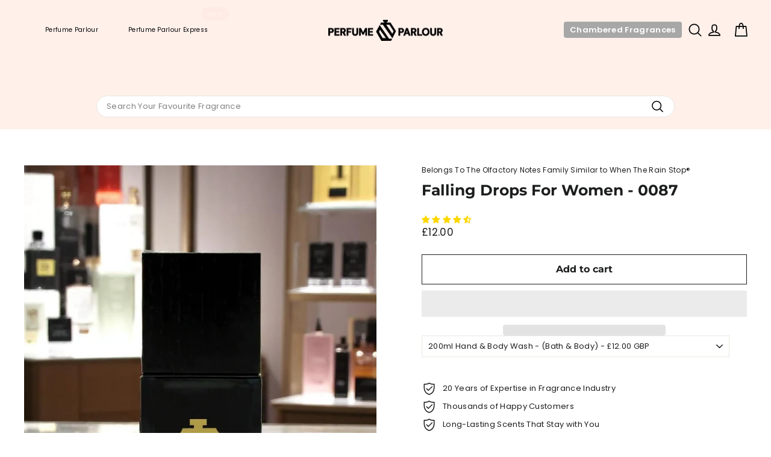

--- FILE ---
content_type: text/javascript
request_url: https://cdn.shopify.com/extensions/019c0d05-c913-7cec-b195-af47a07b75ed/shopify-product-option-api-523/assets/bss-po-js.js
body_size: 187279
content:
!function(e,t){"object"==typeof exports&&"object"==typeof module?module.exports=t(require("@script/modules/live-preview")):"function"==typeof define&&define.amd?define([],t):"object"==typeof exports?exports["bss-po-js"]=t(require("@script/modules/live-preview")):e["bss-po-js"]=t(e["bss-po-live-preview"])}(this,e=>(()=>{var t={25:(e,t,o)=>{"use strict";var n=o(345);function r(e){return encodeURIComponent(e).replace(/%3A/gi,":").replace(/%24/g,"$").replace(/%2C/gi,",").replace(/%20/g,"+").replace(/%5B/gi,"[").replace(/%5D/gi,"]")}e.exports=function(e,t,o){if(!t)return e;var i;if(o)i=o(t);else if(n.isURLSearchParams(t))i=t.toString();else{var a=[];n.forEach(t,function(e,t){null!=e&&(n.isArray(e)?t+="[]":e=[e],n.forEach(e,function(e){n.isDate(e)?e=e.toISOString():n.isObject(e)&&(e=JSON.stringify(e)),a.push(r(t)+"="+r(e))}))}),i=a.join("&")}if(i){var s=e.indexOf("#");-1!==s&&(e=e.slice(0,s)),e+=(-1===e.indexOf("?")?"?":"&")+i}return e}},63:e=>{"use strict";e.exports=function(e,t){return function(){for(var o=new Array(arguments.length),n=0;n<o.length;n++)o[n]=arguments[n];return e.apply(t,o)}}},75:(e,t,o)=>{const{DEFAULT_SHAPE:n}=o(189),r=[{name:"Monday",selected:!0,allDay:!0,timeStart:"00:00",timeEnd:"23:59"},{name:"Tuesday",selected:!0,allDay:!0,timeStart:"00:00",timeEnd:"23:59"},{name:"Wednesday",selected:!0,allDay:!0,timeStart:"00:00",timeEnd:"23:59"},{name:"Thursday",selected:!0,allDay:!0,timeStart:"00:00",timeEnd:"23:59"},{name:"Friday",selected:!0,allDay:!0,timeStart:"00:00",timeEnd:"23:59"},{name:"Saturday",selected:!0,allDay:!0,timeStart:"00:00",timeEnd:"23:59"},{name:"Sunday",selected:!0,allDay:!0,timeStart:"00:00",timeEnd:"23:59"}],i={id:0,text_box_extra_price_type:0,email_box_extra_price_type:0,text_area_extra_price_type:0,number_field_extra_price_type:0,file_upload_extra_price_type:0,color_picker_extra_price_type:0,checkbox_extra_price_type:[0],dropdown_extra_price_type:[0],dropdown_thumbnail_extra_price_type:[0],radio_button_extra_price_type:[0],switch_extra_price_type:[0],swatch_extra_price_type:[0],button_extra_price_type:[0],text_box_extra_price:"",email_box_extra_price:"",text_area_extra_price:"",number_field_extra_price:"",file_upload_extra_price:"",color_picker_extra_price:"",checkbox_extra_price:[""],dropdown_extra_price:[""],dropdown_thumbnail_extra_price:[""],radio_button_extra_price:[""],switch_extra_price:[""],swatch_extra_price:[""],button_extra_price:[""],text_box_extra_variant:"",email_box_extra_variant:"",text_area_extra_variant:"",number_field_extra_variant:"",file_upload_extra_variant:"",color_picker_extra_variant:"",checkbox_extra_variant:[""],dropdown_extra_variant:[""],dropdown_thumbnail_extra_variant:[""],radio_button_extra_variant:[""],switch_extra_variant:[""],swatch_extra_variant:[""],button_extra_variant:[""],font_picker_extra_price_type:0,font_picker_extra_price:0,font_picker_extra_variant:0},a={id:0,option_id:0,conditional_option_label:null,conditional_option_type:null,type_contain:null,conditional_option_value:null},s={id:0,option_set_id:0,label_on_product:"",group_display_type:0,index_option:0,conditional_options_match:0,conditional_options_display:0,conditional_options:[a]},l={enable:!1,size_config:{width:320,height:320,scaleX:1,scaleY:1},pos_config:{x_axis:400,y_axis:400,rotate:0},allow_customers:{change_pos:!0,change_size:!0},transforms:{type:"TEXT",TEXT:{font_config:{type:"GOOGLE",value:"",cdn_url:""},color:"#CF1919",size:140,arc:0,text:"",text_align:"center",opacity:100,linked_with:{font_picker:{enable:!1,id:""},color_picker:{enable:!1,id:""},color_swatch:{enable:!1,id:""}},max_width:{enabled:!0,value:0},allowed_change_size_type:"DEDICATED_UNDER_TEXT_FIELD"},IMAGE:{preview_shape:{src:n.SQUARE,png_shape_urls:[]},lock_resize:!1,image_sizing_mode:"COVER",image_previews:[]}}},c={index_option:0,index_group:null,group_id:null,id:0,label_on_product:"Text box 1",label_on_cart:"Text box 1",option_type:0,placeholder_dropdown:"-- Please select --",radio_button_value:[""],checkbox_value:[""],dropdown_value:[""],dropdown_thumbnail_value:[""],swatch_label:[null],swatch_type:[0],dropdown_thumbnail_type:[0],checkbox_type:[0],radio_button_type:[0],color_value:[""],dropdown_color_value:[""],checkbox_color_value:[""],radio_button_color_value:[""],image_value:[""],checkbox_image_value:[""],radio_button_image_value:[""],dropdown_image_value:[""],cdn_image_value:[""],button_value:[""],heading_value:"",divider_value:"",popup_value:"",label_on_popup:"",switch_value:[""],font_picker_values:[""],metadata:{listOptionApplied:[],typeFontSelection:0,displayFontPicker:0},required:0,hide_label:0,placeholder:"",default_value:"",help_text:"",help_text_type:0,help_text_position:0,max_value:null,min_value:null,max_selector:1,min_selector:null,inline:1,max_character:null,min_character:null,dropdown_search_bar:0,dropdown_thumbnail_search_bar:0,dropdown_multiple_select:0,extra_price:i,conditional_options_match:0,conditional_options_display:0,conditional_options:[a],disable_past_date:-1,disable_past_date_type:null,enable_cut_off_time:0,date_time_mode:"date_picker",disable_date_range:null,disable_specific_date:null,display_date_time_type:0,time_format:0,overall_format:0,date_time_config:r,helptext_option_values:[""],select_quantity:[0],sku_value:[""],min_quantity:null,max_quantity:null,file_type:"all",custom_file_type:"",instruction_value:null,max_number_file_upload:1,live_preview:l},p={type:"MAIN_PRODUCT",image_url:null,overlay_mode:"FIRST_IMAGE_FROM_START",width:100,height:100,preview:"ALL_PRODUCT_IMAGE",preview_index:"1",product_id:null},u={customer_ids:[],customer_tags:[],product_ids:[],product_collections:[],product_tags:[],exclude_product_tags:[],specific_variant_ids:[],background:p};e.exports={defaultOptionSet:{id:0,name:"Untitled option set",priority:0,status:1,apply_to:0,customer_ids:"",customer_tags:"",product_condition_type:null,exclude_product_type:0,product_ids:"",product_collections:"",product_tags:"",exclude_product_tags:"",specific_variant_ids:"",options:[],groups:[]},defaultGeneralOptionSetConfig:u,defaultDateTime:{selected:!0,allDay:!0,timeStart:"00:00",timeEnd:"23:59"},defaultDateTimeConfig:r,defaultExtraPrice:i,defaultConditionalOptions:a,defaultGroup:s,defaultOption:c,STOREFRONT_TOKEN_TITLE:"BSS_PO_STOREFRONT_ACCESS_TOKEN",DEFAULT_LIVE_PREVIEW:l,DEFAULT_OPTION_SET_BG:p}},127:e=>{"use strict";e.exports=function(e){return function(t){return e.apply(null,t)}}},135:(e,t,o)=>{"use strict";var n=o(345),r=["age","authorization","content-length","content-type","etag","expires","from","host","if-modified-since","if-unmodified-since","last-modified","location","max-forwards","proxy-authorization","referer","retry-after","user-agent"];e.exports=function(e){var t,o,i,a={};return e?(n.forEach(e.split("\n"),function(e){if(i=e.indexOf(":"),t=n.trim(e.substr(0,i)).toLowerCase(),o=n.trim(e.substr(i+1)),t){if(a[t]&&r.indexOf(t)>=0)return;a[t]="set-cookie"===t?(a[t]?a[t]:[]).concat([o]):a[t]?a[t]+", "+o:o}}),a):a}},148:e=>{"use strict";e.exports=function(e,t,o,n,r){return e.config=t,o&&(e.code=o),e.request=n,e.response=r,e.isAxiosError=!0,e.toJSON=function(){return{message:this.message,name:this.name,description:this.description,number:this.number,fileName:this.fileName,lineNumber:this.lineNumber,columnNumber:this.columnNumber,stack:this.stack,config:this.config,code:this.code}},e}},189:e=>{const t={key:"__bss_po_addons",value:"0"},o={TEXT_BOX:0,NUMBER:1,CHECKBOX:2,DROPDOWN:3,RADIO_BUTTON:4,SWATCH:5,BUTTON:6,FILE_UPLOAD:7,DATE_PICKER:8,INSTRUCTION:9,COLOR_PICKER:10,TEXT_AREA:11,DROPDOWN_THUMBNAIL:12,EMAIL:13,HEADING:14,DIVIDER:15,POPUP:16,SWITCH:17,FONT_PICKER:20},n={SINGLE:[o.TEXT_BOX,o.NUMBER,o.FILE_UPLOAD,o.COLOR_PICKER,o.TEXT_AREA,o.EMAIL,o.FONT_PICKER],MULTI:[o.CHECKBOX,o.DROPDOWN,o.RADIO_BUTTON,o.SWATCH,o.BUTTON,o.DROPDOWN_THUMBNAIL,o.SWITCH],HAS_THUMBNAIL:[o.SWATCH,o.DROPDOWN_THUMBNAIL],NONE:[o.DATE_PICKER,o.INSTRUCTION,o.HEADING,o.DIVIDER,o.POPUP]},r=[o.TEXT_BOX,o.CHECKBOX,o.DROPDOWN,o.RADIO_BUTTON,o.SWITCH,o.SWATCH,o.BUTTON,o.DROPDOWN_THUMBNAIL,o.EMAIL,o.FONT_PICKER],i={EXTRA_PRICE_TYPE:{[o.TEXT_BOX]:"text_box_extra_price_type",[o.NUMBER]:"number_field_extra_price_type",[o.CHECKBOX]:"checkbox_extra_price_type",[o.DROPDOWN]:"dropdown_extra_price_type",[o.RADIO_BUTTON]:"radio_button_extra_price_type",[o.SWATCH]:"swatch_extra_price_type",[o.BUTTON]:"button_extra_price_type",[o.FILE_UPLOAD]:"file_upload_extra_price_type",[o.DATE_PICKER]:"",[o.INSTRUCTION]:"",[o.COLOR_PICKER]:"color_picker_extra_price_type",[o.TEXT_AREA]:"text_area_extra_price_type",[o.DROPDOWN_THUMBNAIL]:"dropdown_thumbnail_extra_price_type",[o.EMAIL]:"email_box_extra_price_type",[o.HEADING]:"",[o.DIVIDER]:"",[o.POPUP]:"",[o.SWITCH]:"switch_extra_price_type",[o.FONT_PICKER]:"font_picker_extra_price_type"},EXTRA_PRICE_VALUE:{CREATE_FEE:{[o.TEXT_BOX]:"text_box_extra_price",[o.NUMBER]:"number_field_extra_price",[o.CHECKBOX]:"checkbox_extra_price",[o.DROPDOWN]:"dropdown_extra_price",[o.RADIO_BUTTON]:"radio_button_extra_price",[o.SWATCH]:"swatch_extra_price",[o.BUTTON]:"button_extra_price",[o.FILE_UPLOAD]:"file_upload_extra_price",[o.DATE_PICKER]:"",[o.INSTRUCTION]:"",[o.COLOR_PICKER]:"color_picker_extra_price",[o.TEXT_AREA]:"text_area_extra_price",[o.DROPDOWN_THUMBNAIL]:"dropdown_thumbnail_extra_price",[o.EMAIL]:"email_box_extra_price",[o.HEADING]:"",[o.DIVIDER]:"",[o.POPUP]:"",[o.SWITCH]:"switch_extra_price",[o.FONT_PICKER]:"font_picker_extra_price"},VARIANT_FEE:{[o.TEXT_BOX]:"text_box_extra_variant_price",[o.NUMBER]:"number_field_extra_variant_price",[o.CHECKBOX]:"checkbox_extra_variant_price",[o.DROPDOWN]:"dropdown_extra_variant_price",[o.RADIO_BUTTON]:"radio_button_extra_variant_price",[o.SWATCH]:"swatch_extra_variant_price",[o.BUTTON]:"button_extra_variant_price",[o.FILE_UPLOAD]:"file_upload_extra_variant_price",[o.DATE_PICKER]:"",[o.INSTRUCTION]:"",[o.COLOR_PICKER]:"color_picker_extra_variant_price",[o.TEXT_AREA]:"text_area_extra_variant_price",[o.DROPDOWN_THUMBNAIL]:"dropdown_thumbnail_extra_variant_price",[o.EMAIL]:"email_box_extra_variant_price",[o.HEADING]:"",[o.DIVIDER]:"",[o.POPUP]:"",[o.SWITCH]:"switch_extra_variant_price",[o.FONT_PICKER]:"font_picker_extra_variant_price"},VARIANTS:{[o.TEXT_BOX]:"text_box_extra_variant",[o.NUMBER]:"number_field_extra_variant",[o.CHECKBOX]:"checkbox_extra_variant",[o.DROPDOWN]:"dropdown_extra_variant",[o.RADIO_BUTTON]:"radio_button_extra_variant",[o.SWATCH]:"swatch_extra_variant",[o.BUTTON]:"button_extra_variant",[o.FILE_UPLOAD]:"file_upload_extra_variant",[o.DATE_PICKER]:"",[o.INSTRUCTION]:"",[o.COLOR_PICKER]:"color_picker_extra_variant",[o.TEXT_AREA]:"text_area_extra_variant",[o.DROPDOWN_THUMBNAIL]:"dropdown_thumbnail_extra_variant",[o.EMAIL]:"email_box_extra_variant",[o.HEADING]:"",[o.DIVIDER]:"",[o.POPUP]:"",[o.SWITCH]:"switch_extra_variant",[o.FONT_PICKER]:"font_picker_extra_variant"}},VALUES:{[o.TEXT_BOX]:"",[o.NUMBER]:"",[o.CHECKBOX]:"checkbox_value",[o.DROPDOWN]:"dropdown_value",[o.RADIO_BUTTON]:"radio_button_value",[o.SWATCH]:"swatch_label",[o.BUTTON]:"button_value",[o.FILE_UPLOAD]:"",[o.DATE_PICKER]:"",[o.INSTRUCTION]:"",[o.COLOR_PICKER]:"",[o.TEXT_AREA]:"",[o.DROPDOWN_THUMBNAIL]:"dropdown_thumbnail_value",[o.EMAIL]:"",[o.HEADING]:"",[o.DIVIDER]:"",[o.POPUP]:"",[o.SWITCH]:"switch_value",[o.FONT_PICKER]:"font_picker_values"},OPTION_TYPE:{[o.TEXT_BOX]:"text_box",[o.NUMBER]:"number_field",[o.CHECKBOX]:"checkbox",[o.DROPDOWN]:"dropdown",[o.RADIO_BUTTON]:"radio_button",[o.SWATCH]:"swatch",[o.BUTTON]:"button",[o.FILE_UPLOAD]:"file_upload",[o.DATE_PICKER]:"",[o.INSTRUCTION]:"",[o.COLOR_PICKER]:"color_picker",[o.TEXT_AREA]:"text_area",[o.DROPDOWN_THUMBNAIL]:"dropdown_thumbnail",[o.EMAIL]:"email_box",[o.HEADING]:"heading",[o.DIVIDER]:"divider",[o.POPUP]:"popup",[o.SWITCH]:"switch",[o.FONT_PICKER]:"font_picker"}},a={CODE:{FREE:"free",NEW_FREE:"free-2",ADVANCED:"advanced",FREE_PLATINUM:"free_platinum",FREE_PLATINUM_REINSTALL:"free_platinum_reinstall",FREE_PLATINUM_OLD:"free_platinum_old",PLATINUM:"platinum",NEW_ADVANCED:"advanced-2",NEW_PLATINUM:"platinum-2",UNLIMITED:"unlimited",UNLIMITED_SPECIAL:"unlimited-special"},PRICE:{free:0,advanced:10,platinum:20,"advanced-2":9.99,"platinum-2":19.99,unlimited:49.99,"unlimited-special":9.99},NAME:{free:"Free",advanced:"Old Advanced",platinum:"Old Platinum","advanced-2":"New Advanced","platinum-2":"New Platinum",unlimited:"Unlimited","unlimited-special":"Unlimited Special"},ID:{FREE:1,ADVANCED:2,PLATINUM:3,FREE_PLATINUM:4,FREE_PLATINUM_REINSTALL:5,NEW_ADVANCED:7,NEW_PLATINUM:8,UNLIMITED:9,UNLIMITED_SPECIAL:10,NEW_FREE:11}},s={PREMIUM:[a.CODE.NEW_PLATINUM,a.CODE.PLATINUM,a.CODE.UNLIMITED,a.CODE.UNLIMITED_SPECIAL],ADVANCED:[a.CODE.ADVANCED,a.CODE.NEW_ADVANCED]},l={FIXED_AMOUNT:0,PERCENTAGE:1};e.exports={OLD_ADDON_MARK:{CREATE_FEE:"create_fee",ASSIGN_TO_VARIANT:"assign_to_variant"},BSS_PO_ORDER_MARK:t,EXTRA_PRICE_TYPE:{CREATE_FEE:0,ASSIGN_TO_VARIANT:1},APPLY_TO_PRODUCTS:{ALL:0,SPECIFIC_PRODUCT:1,COLLECTION:2,TAG:3,SPECIFIC_VARIANT:4},OPTION_TYPE:o,OPTION_VALUE_TYPE:n,OPTION_KEYS:i,CONDITIONAL_OPTIONS:{TYPE_CONTAIN:{IS:0,IS_NOT:1,LESS_THAN:2,GREATER_THAN:3,CONTAIN:4,NOT_CONTAIN:5},DISPLAY:{SHOW:0,HIDE:1},MATCH:{ANY:0,ALL:1}},OPTION_SETTINGS_TYPE2:{2:{valueKey:"checkbox_value",priceKey:"checkbox_extra_price",priceTypeKey:"checkbox_extra_price_type",variantKey:"checkbox_extra_variant"},3:{valueKey:"dropdown_value",priceKey:"dropdown_extra_price",priceTypeKey:"dropdown_extra_price_type",variantKey:"dropdown_extra_variant"},4:{valueKey:"radio_button_value",priceKey:"radio_button_extra_price",priceTypeKey:"radio_button_extra_price_type",variantKey:"radio_button_extra_variant"},6:{valueKey:"button_value",priceKey:"button_extra_price",priceTypeKey:"button_extra_price_type",variantKey:"button_extra_variant"},5:{valueKey:"swatch_label",priceKey:"swatch_extra_price",priceTypeKey:"swatch_extra_price_type",variantKey:"swatch_extra_variant",colorValueKey:"color_value",imageValueKey:"image_value"},12:{valueKey:"dropdown_thumbnail_value",priceKey:"dropdown_thumbnail_extra_price",priceTypeKey:"dropdown_thumbnail_extra_price_type",variantKey:"dropdown_thumbnail_extra_variant",colorValueKey:"dropdown_color_value",imageValueKey:"dropdown_image_value"},17:{valueKey:"switch_value",priceKey:"switch_extra_price",priceTypeKey:"switch_extra_price_type",variantKey:"switch_extra_variant"},20:{valueKey:"font_picker_values",priceKey:"font_picker_extra_price",priceTypeKey:"font_picker_extra_price_type",variantKey:"font_picker_extra_variant"}},DISPLAY_STATE:{SHOW:"flex",HIDE:"none"},HELP_TEXT_TYPE:{TOOLTIP:0,TEXT:1},HELP_TEXT_POSITION:{TOP:0,BESIDE:1,BELOW:2},PRICING:a,ADD_ONS_DISPLAY_TYPE:{ALWAYS_SHOW:0,SHOW_AFTER_SELECTING:1},MM_EVENT_TYPE:{INSTALL:1,SUBSCRIBE:2},OPTION_WIDTH_SETTING:{WIDTH_25:"25",WIDTH_33:"33",WIDTH_50:"50",WIDTH_66:"66",WIDTH_75:"75",WIDTH_100:"100"},FILE_DISPLAY_TYPE:{MULTIPLE_FILE_PER_ROW:0,SINGLE_FILE_PER_ROW:1},DISABLE_PAST_DATE_TYPE:{MINUTES:0,HOURS:1,DAYS:2,WEEKS:3,MONTHS:4},SWATCH_TYPE:{COLOR:0,IMAGE:1},SWATCH_TITLE_DISPLAY_TYPE:{NONE:0,BELOW:1,BELOW_WITH_BORDER:2,NEXT:3,NEXT_WITH_BORDER:4},PRICING_PLANS:s,TRANSLATE_FIELDS:["button_value","checkbox_value","dropdown_thumbnail_value","dropdown_value","default_value","heading_value","help_text","helptext_option_values","label_on_cart","label_on_popup","label_on_product","placeholder","placeholder_dropdown","radio_button_value","swatch_label","switch_value","instruction_value","popup_value","conditional_options[].conditional_option_value","conditional_options[].conditional_option_label"],DISCOUNT_TYPE:l,DISCOUNT_TYPE:l,IMAGE_TYPE:{SHOPIFY:"SHOPIFY",OPTIS:"OPTIS"},DEFAULT_SHAPE:{SQUARE:"https://cdn.shopify.com/s/files/1/0652/2994/6950/files/Rectangle_1.svg?v=1760675713",POLYGON:"https://cdn.shopify.com/s/files/1/0652/2994/6950/files/Polygon_1.svg?v=1760675713",ELLIPSIS:"https://cdn.shopify.com/s/files/1/0652/2994/6950/files/Ellipse_1.svg?v=1760675713",STAR:"https://cdn.shopify.com/s/files/1/0652/2994/6950/files/Star_1.svg?v=1760675713",HEART:"https://cdn.shopify.com/s/files/1/0652/2994/6950/files/Union.svg?v=1760682035"},OPTION_TYPE_HAS_DEFAULT_VALUE:r,METADATA:{DISPLAY_TYPE:{DROPDOWN:0,BUTTON_HORIZONTAL:1,BUTTON_VERTICAL:2},FONT_SELECTION_TYPE:{ALL_FONTS:0,SPECIFIC_FONTS:1}},SYSTEM_FONTS:["System Fonts","Arial","Times New Roman","Helvetica","Georgia","Verdana","Courier New","Trebuchet MS","Arial Black","Impact","Comic Sans MS","Palatino","Garamond","Bookman","Avant Garde","Century Gothic"],GROUP_DISPLAY_TYPE:{COLLAPSE:0,EXPAND:1}}},226:(e,t,o)=>{"use strict";var n=o(345),r=o(63),i=o(560),a=o(816);function s(e){var t=new i(e),o=r(i.prototype.request,t);return n.extend(o,i.prototype,t),n.extend(o,t),o}var l=s(o(292));l.Axios=i,l.create=function(e){return s(a(l.defaults,e))},l.Cancel=o(326),l.CancelToken=o(912),l.isCancel=o(945),l.all=function(e){return Promise.all(e)},l.spread=o(127),l.isAxiosError=o(568),e.exports=l,e.exports.default=l},250:function(e,t,o){var n;e=o.nmd(e),function(){var r,i="Expected a function",a="__lodash_hash_undefined__",s="__lodash_placeholder__",l=16,c=32,p=64,u=128,d=256,_=1/0,f=9007199254740991,h=NaN,m=4294967295,y=[["ary",u],["bind",1],["bindKey",2],["curry",8],["curryRight",l],["flip",512],["partial",c],["partialRight",p],["rearg",d]],g="[object Arguments]",b="[object Array]",v="[object Boolean]",S="[object Date]",O="[object Error]",I="[object Function]",P="[object GeneratorFunction]",x="[object Map]",E="[object Number]",T="[object Object]",C="[object Promise]",w="[object RegExp]",A="[object Set]",N="[object String]",D="[object Symbol]",k="[object WeakMap]",L="[object ArrayBuffer]",M="[object DataView]",$="[object Float32Array]",F="[object Float64Array]",R="[object Int8Array]",q="[object Int16Array]",B="[object Int32Array]",j="[object Uint8Array]",V="[object Uint8ClampedArray]",U="[object Uint16Array]",H="[object Uint32Array]",W=/\b__p \+= '';/g,Y=/\b(__p \+=) '' \+/g,G=/(__e\(.*?\)|\b__t\)) \+\n'';/g,z=/&(?:amp|lt|gt|quot|#39);/g,K=/[&<>"']/g,X=RegExp(z.source),Q=RegExp(K.source),J=/<%-([\s\S]+?)%>/g,Z=/<%([\s\S]+?)%>/g,ee=/<%=([\s\S]+?)%>/g,te=/\.|\[(?:[^[\]]*|(["'])(?:(?!\1)[^\\]|\\.)*?\1)\]/,oe=/^\w*$/,ne=/[^.[\]]+|\[(?:(-?\d+(?:\.\d+)?)|(["'])((?:(?!\2)[^\\]|\\.)*?)\2)\]|(?=(?:\.|\[\])(?:\.|\[\]|$))/g,re=/[\\^$.*+?()[\]{}|]/g,ie=RegExp(re.source),ae=/^\s+/,se=/\s/,le=/\{(?:\n\/\* \[wrapped with .+\] \*\/)?\n?/,ce=/\{\n\/\* \[wrapped with (.+)\] \*/,pe=/,? & /,ue=/[^\x00-\x2f\x3a-\x40\x5b-\x60\x7b-\x7f]+/g,de=/[()=,{}\[\]\/\s]/,_e=/\\(\\)?/g,fe=/\$\{([^\\}]*(?:\\.[^\\}]*)*)\}/g,he=/\w*$/,me=/^[-+]0x[0-9a-f]+$/i,ye=/^0b[01]+$/i,ge=/^\[object .+?Constructor\]$/,be=/^0o[0-7]+$/i,ve=/^(?:0|[1-9]\d*)$/,Se=/[\xc0-\xd6\xd8-\xf6\xf8-\xff\u0100-\u017f]/g,Oe=/($^)/,Ie=/['\n\r\u2028\u2029\\]/g,Pe="\\ud800-\\udfff",xe="\\u0300-\\u036f\\ufe20-\\ufe2f\\u20d0-\\u20ff",Ee="\\u2700-\\u27bf",Te="a-z\\xdf-\\xf6\\xf8-\\xff",Ce="A-Z\\xc0-\\xd6\\xd8-\\xde",we="\\ufe0e\\ufe0f",Ae="\\xac\\xb1\\xd7\\xf7\\x00-\\x2f\\x3a-\\x40\\x5b-\\x60\\x7b-\\xbf\\u2000-\\u206f \\t\\x0b\\f\\xa0\\ufeff\\n\\r\\u2028\\u2029\\u1680\\u180e\\u2000\\u2001\\u2002\\u2003\\u2004\\u2005\\u2006\\u2007\\u2008\\u2009\\u200a\\u202f\\u205f\\u3000",Ne="['’]",De="["+Pe+"]",ke="["+Ae+"]",Le="["+xe+"]",Me="\\d+",$e="["+Ee+"]",Fe="["+Te+"]",Re="[^"+Pe+Ae+Me+Ee+Te+Ce+"]",qe="\\ud83c[\\udffb-\\udfff]",Be="[^"+Pe+"]",je="(?:\\ud83c[\\udde6-\\uddff]){2}",Ve="[\\ud800-\\udbff][\\udc00-\\udfff]",Ue="["+Ce+"]",He="\\u200d",We="(?:"+Fe+"|"+Re+")",Ye="(?:"+Ue+"|"+Re+")",Ge="(?:['’](?:d|ll|m|re|s|t|ve))?",ze="(?:['’](?:D|LL|M|RE|S|T|VE))?",Ke="(?:"+Le+"|"+qe+")"+"?",Xe="["+we+"]?",Qe=Xe+Ke+("(?:"+He+"(?:"+[Be,je,Ve].join("|")+")"+Xe+Ke+")*"),Je="(?:"+[$e,je,Ve].join("|")+")"+Qe,Ze="(?:"+[Be+Le+"?",Le,je,Ve,De].join("|")+")",et=RegExp(Ne,"g"),tt=RegExp(Le,"g"),ot=RegExp(qe+"(?="+qe+")|"+Ze+Qe,"g"),nt=RegExp([Ue+"?"+Fe+"+"+Ge+"(?="+[ke,Ue,"$"].join("|")+")",Ye+"+"+ze+"(?="+[ke,Ue+We,"$"].join("|")+")",Ue+"?"+We+"+"+Ge,Ue+"+"+ze,"\\d*(?:1ST|2ND|3RD|(?![123])\\dTH)(?=\\b|[a-z_])","\\d*(?:1st|2nd|3rd|(?![123])\\dth)(?=\\b|[A-Z_])",Me,Je].join("|"),"g"),rt=RegExp("["+He+Pe+xe+we+"]"),it=/[a-z][A-Z]|[A-Z]{2}[a-z]|[0-9][a-zA-Z]|[a-zA-Z][0-9]|[^a-zA-Z0-9 ]/,at=["Array","Buffer","DataView","Date","Error","Float32Array","Float64Array","Function","Int8Array","Int16Array","Int32Array","Map","Math","Object","Promise","RegExp","Set","String","Symbol","TypeError","Uint8Array","Uint8ClampedArray","Uint16Array","Uint32Array","WeakMap","_","clearTimeout","isFinite","parseInt","setTimeout"],st=-1,lt={};lt[$]=lt[F]=lt[R]=lt[q]=lt[B]=lt[j]=lt[V]=lt[U]=lt[H]=!0,lt[g]=lt[b]=lt[L]=lt[v]=lt[M]=lt[S]=lt[O]=lt[I]=lt[x]=lt[E]=lt[T]=lt[w]=lt[A]=lt[N]=lt[k]=!1;var ct={};ct[g]=ct[b]=ct[L]=ct[M]=ct[v]=ct[S]=ct[$]=ct[F]=ct[R]=ct[q]=ct[B]=ct[x]=ct[E]=ct[T]=ct[w]=ct[A]=ct[N]=ct[D]=ct[j]=ct[V]=ct[U]=ct[H]=!0,ct[O]=ct[I]=ct[k]=!1;var pt={"\\":"\\","'":"'","\n":"n","\r":"r","\u2028":"u2028","\u2029":"u2029"},ut=parseFloat,dt=parseInt,_t="object"==typeof o.g&&o.g&&o.g.Object===Object&&o.g,ft="object"==typeof self&&self&&self.Object===Object&&self,ht=_t||ft||Function("return this")(),mt=t&&!t.nodeType&&t,yt=mt&&e&&!e.nodeType&&e,gt=yt&&yt.exports===mt,bt=gt&&_t.process,vt=function(){try{var e=yt&&yt.require&&yt.require("util").types;return e||bt&&bt.binding&&bt.binding("util")}catch(e){}}(),St=vt&&vt.isArrayBuffer,Ot=vt&&vt.isDate,It=vt&&vt.isMap,Pt=vt&&vt.isRegExp,xt=vt&&vt.isSet,Et=vt&&vt.isTypedArray;function Tt(e,t,o){switch(o.length){case 0:return e.call(t);case 1:return e.call(t,o[0]);case 2:return e.call(t,o[0],o[1]);case 3:return e.call(t,o[0],o[1],o[2])}return e.apply(t,o)}function Ct(e,t,o,n){for(var r=-1,i=null==e?0:e.length;++r<i;){var a=e[r];t(n,a,o(a),e)}return n}function wt(e,t){for(var o=-1,n=null==e?0:e.length;++o<n&&!1!==t(e[o],o,e););return e}function At(e,t){for(var o=null==e?0:e.length;o--&&!1!==t(e[o],o,e););return e}function Nt(e,t){for(var o=-1,n=null==e?0:e.length;++o<n;)if(!t(e[o],o,e))return!1;return!0}function Dt(e,t){for(var o=-1,n=null==e?0:e.length,r=0,i=[];++o<n;){var a=e[o];t(a,o,e)&&(i[r++]=a)}return i}function kt(e,t){return!!(null==e?0:e.length)&&Ut(e,t,0)>-1}function Lt(e,t,o){for(var n=-1,r=null==e?0:e.length;++n<r;)if(o(t,e[n]))return!0;return!1}function Mt(e,t){for(var o=-1,n=null==e?0:e.length,r=Array(n);++o<n;)r[o]=t(e[o],o,e);return r}function $t(e,t){for(var o=-1,n=t.length,r=e.length;++o<n;)e[r+o]=t[o];return e}function Ft(e,t,o,n){var r=-1,i=null==e?0:e.length;for(n&&i&&(o=e[++r]);++r<i;)o=t(o,e[r],r,e);return o}function Rt(e,t,o,n){var r=null==e?0:e.length;for(n&&r&&(o=e[--r]);r--;)o=t(o,e[r],r,e);return o}function qt(e,t){for(var o=-1,n=null==e?0:e.length;++o<n;)if(t(e[o],o,e))return!0;return!1}var Bt=Gt("length");function jt(e,t,o){var n;return o(e,function(e,o,r){if(t(e,o,r))return n=o,!1}),n}function Vt(e,t,o,n){for(var r=e.length,i=o+(n?1:-1);n?i--:++i<r;)if(t(e[i],i,e))return i;return-1}function Ut(e,t,o){return t==t?function(e,t,o){var n=o-1,r=e.length;for(;++n<r;)if(e[n]===t)return n;return-1}(e,t,o):Vt(e,Wt,o)}function Ht(e,t,o,n){for(var r=o-1,i=e.length;++r<i;)if(n(e[r],t))return r;return-1}function Wt(e){return e!=e}function Yt(e,t){var o=null==e?0:e.length;return o?Xt(e,t)/o:h}function Gt(e){return function(t){return null==t?r:t[e]}}function zt(e){return function(t){return null==e?r:e[t]}}function Kt(e,t,o,n,r){return r(e,function(e,r,i){o=n?(n=!1,e):t(o,e,r,i)}),o}function Xt(e,t){for(var o,n=-1,i=e.length;++n<i;){var a=t(e[n]);a!==r&&(o=o===r?a:o+a)}return o}function Qt(e,t){for(var o=-1,n=Array(e);++o<e;)n[o]=t(o);return n}function Jt(e){return e?e.slice(0,mo(e)+1).replace(ae,""):e}function Zt(e){return function(t){return e(t)}}function eo(e,t){return Mt(t,function(t){return e[t]})}function to(e,t){return e.has(t)}function oo(e,t){for(var o=-1,n=e.length;++o<n&&Ut(t,e[o],0)>-1;);return o}function no(e,t){for(var o=e.length;o--&&Ut(t,e[o],0)>-1;);return o}var ro=zt({À:"A",Á:"A",Â:"A",Ã:"A",Ä:"A",Å:"A",à:"a",á:"a",â:"a",ã:"a",ä:"a",å:"a",Ç:"C",ç:"c",Ð:"D",ð:"d",È:"E",É:"E",Ê:"E",Ë:"E",è:"e",é:"e",ê:"e",ë:"e",Ì:"I",Í:"I",Î:"I",Ï:"I",ì:"i",í:"i",î:"i",ï:"i",Ñ:"N",ñ:"n",Ò:"O",Ó:"O",Ô:"O",Õ:"O",Ö:"O",Ø:"O",ò:"o",ó:"o",ô:"o",õ:"o",ö:"o",ø:"o",Ù:"U",Ú:"U",Û:"U",Ü:"U",ù:"u",ú:"u",û:"u",ü:"u",Ý:"Y",ý:"y",ÿ:"y",Æ:"Ae",æ:"ae",Þ:"Th",þ:"th",ß:"ss",Ā:"A",Ă:"A",Ą:"A",ā:"a",ă:"a",ą:"a",Ć:"C",Ĉ:"C",Ċ:"C",Č:"C",ć:"c",ĉ:"c",ċ:"c",č:"c",Ď:"D",Đ:"D",ď:"d",đ:"d",Ē:"E",Ĕ:"E",Ė:"E",Ę:"E",Ě:"E",ē:"e",ĕ:"e",ė:"e",ę:"e",ě:"e",Ĝ:"G",Ğ:"G",Ġ:"G",Ģ:"G",ĝ:"g",ğ:"g",ġ:"g",ģ:"g",Ĥ:"H",Ħ:"H",ĥ:"h",ħ:"h",Ĩ:"I",Ī:"I",Ĭ:"I",Į:"I",İ:"I",ĩ:"i",ī:"i",ĭ:"i",į:"i",ı:"i",Ĵ:"J",ĵ:"j",Ķ:"K",ķ:"k",ĸ:"k",Ĺ:"L",Ļ:"L",Ľ:"L",Ŀ:"L",Ł:"L",ĺ:"l",ļ:"l",ľ:"l",ŀ:"l",ł:"l",Ń:"N",Ņ:"N",Ň:"N",Ŋ:"N",ń:"n",ņ:"n",ň:"n",ŋ:"n",Ō:"O",Ŏ:"O",Ő:"O",ō:"o",ŏ:"o",ő:"o",Ŕ:"R",Ŗ:"R",Ř:"R",ŕ:"r",ŗ:"r",ř:"r",Ś:"S",Ŝ:"S",Ş:"S",Š:"S",ś:"s",ŝ:"s",ş:"s",š:"s",Ţ:"T",Ť:"T",Ŧ:"T",ţ:"t",ť:"t",ŧ:"t",Ũ:"U",Ū:"U",Ŭ:"U",Ů:"U",Ű:"U",Ų:"U",ũ:"u",ū:"u",ŭ:"u",ů:"u",ű:"u",ų:"u",Ŵ:"W",ŵ:"w",Ŷ:"Y",ŷ:"y",Ÿ:"Y",Ź:"Z",Ż:"Z",Ž:"Z",ź:"z",ż:"z",ž:"z",Ĳ:"IJ",ĳ:"ij",Œ:"Oe",œ:"oe",ŉ:"'n",ſ:"s"}),io=zt({"&":"&amp;","<":"&lt;",">":"&gt;",'"':"&quot;","'":"&#39;"});function ao(e){return"\\"+pt[e]}function so(e){return rt.test(e)}function lo(e){var t=-1,o=Array(e.size);return e.forEach(function(e,n){o[++t]=[n,e]}),o}function co(e,t){return function(o){return e(t(o))}}function po(e,t){for(var o=-1,n=e.length,r=0,i=[];++o<n;){var a=e[o];a!==t&&a!==s||(e[o]=s,i[r++]=o)}return i}function uo(e){var t=-1,o=Array(e.size);return e.forEach(function(e){o[++t]=e}),o}function _o(e){var t=-1,o=Array(e.size);return e.forEach(function(e){o[++t]=[e,e]}),o}function fo(e){return so(e)?function(e){var t=ot.lastIndex=0;for(;ot.test(e);)++t;return t}(e):Bt(e)}function ho(e){return so(e)?function(e){return e.match(ot)||[]}(e):function(e){return e.split("")}(e)}function mo(e){for(var t=e.length;t--&&se.test(e.charAt(t)););return t}var yo=zt({"&amp;":"&","&lt;":"<","&gt;":">","&quot;":'"',"&#39;":"'"});var go=function e(t){var o,n=(t=null==t?ht:go.defaults(ht.Object(),t,go.pick(ht,at))).Array,se=t.Date,Pe=t.Error,xe=t.Function,Ee=t.Math,Te=t.Object,Ce=t.RegExp,we=t.String,Ae=t.TypeError,Ne=n.prototype,De=xe.prototype,ke=Te.prototype,Le=t["__core-js_shared__"],Me=De.toString,$e=ke.hasOwnProperty,Fe=0,Re=(o=/[^.]+$/.exec(Le&&Le.keys&&Le.keys.IE_PROTO||""))?"Symbol(src)_1."+o:"",qe=ke.toString,Be=Me.call(Te),je=ht._,Ve=Ce("^"+Me.call($e).replace(re,"\\$&").replace(/hasOwnProperty|(function).*?(?=\\\()| for .+?(?=\\\])/g,"$1.*?")+"$"),Ue=gt?t.Buffer:r,He=t.Symbol,We=t.Uint8Array,Ye=Ue?Ue.allocUnsafe:r,Ge=co(Te.getPrototypeOf,Te),ze=Te.create,Ke=ke.propertyIsEnumerable,Xe=Ne.splice,Qe=He?He.isConcatSpreadable:r,Je=He?He.iterator:r,Ze=He?He.toStringTag:r,ot=function(){try{var e=_i(Te,"defineProperty");return e({},"",{}),e}catch(e){}}(),rt=t.clearTimeout!==ht.clearTimeout&&t.clearTimeout,pt=se&&se.now!==ht.Date.now&&se.now,_t=t.setTimeout!==ht.setTimeout&&t.setTimeout,ft=Ee.ceil,mt=Ee.floor,yt=Te.getOwnPropertySymbols,bt=Ue?Ue.isBuffer:r,vt=t.isFinite,Bt=Ne.join,zt=co(Te.keys,Te),bo=Ee.max,vo=Ee.min,So=se.now,Oo=t.parseInt,Io=Ee.random,Po=Ne.reverse,xo=_i(t,"DataView"),Eo=_i(t,"Map"),To=_i(t,"Promise"),Co=_i(t,"Set"),wo=_i(t,"WeakMap"),Ao=_i(Te,"create"),No=wo&&new wo,Do={},ko=qi(xo),Lo=qi(Eo),Mo=qi(To),$o=qi(Co),Fo=qi(wo),Ro=He?He.prototype:r,qo=Ro?Ro.valueOf:r,Bo=Ro?Ro.toString:r;function jo(e){if(os(e)&&!Wa(e)&&!(e instanceof Wo)){if(e instanceof Ho)return e;if($e.call(e,"__wrapped__"))return Bi(e)}return new Ho(e)}var Vo=function(){function e(){}return function(t){if(!ts(t))return{};if(ze)return ze(t);e.prototype=t;var o=new e;return e.prototype=r,o}}();function Uo(){}function Ho(e,t){this.__wrapped__=e,this.__actions__=[],this.__chain__=!!t,this.__index__=0,this.__values__=r}function Wo(e){this.__wrapped__=e,this.__actions__=[],this.__dir__=1,this.__filtered__=!1,this.__iteratees__=[],this.__takeCount__=m,this.__views__=[]}function Yo(e){var t=-1,o=null==e?0:e.length;for(this.clear();++t<o;){var n=e[t];this.set(n[0],n[1])}}function Go(e){var t=-1,o=null==e?0:e.length;for(this.clear();++t<o;){var n=e[t];this.set(n[0],n[1])}}function zo(e){var t=-1,o=null==e?0:e.length;for(this.clear();++t<o;){var n=e[t];this.set(n[0],n[1])}}function Ko(e){var t=-1,o=null==e?0:e.length;for(this.__data__=new zo;++t<o;)this.add(e[t])}function Xo(e){var t=this.__data__=new Go(e);this.size=t.size}function Qo(e,t){var o=Wa(e),n=!o&&Ha(e),r=!o&&!n&&Ka(e),i=!o&&!n&&!r&&ps(e),a=o||n||r||i,s=a?Qt(e.length,we):[],l=s.length;for(var c in e)!t&&!$e.call(e,c)||a&&("length"==c||r&&("offset"==c||"parent"==c)||i&&("buffer"==c||"byteLength"==c||"byteOffset"==c)||vi(c,l))||s.push(c);return s}function Jo(e){var t=e.length;return t?e[Xn(0,t-1)]:r}function Zo(e,t){return $i(Nr(e),cn(t,0,e.length))}function en(e){return $i(Nr(e))}function tn(e,t,o){(o!==r&&!ja(e[t],o)||o===r&&!(t in e))&&sn(e,t,o)}function on(e,t,o){var n=e[t];$e.call(e,t)&&ja(n,o)&&(o!==r||t in e)||sn(e,t,o)}function nn(e,t){for(var o=e.length;o--;)if(ja(e[o][0],t))return o;return-1}function rn(e,t,o,n){return fn(e,function(e,r,i){t(n,e,o(e),i)}),n}function an(e,t){return e&&Dr(t,Ds(t),e)}function sn(e,t,o){"__proto__"==t&&ot?ot(e,t,{configurable:!0,enumerable:!0,value:o,writable:!0}):e[t]=o}function ln(e,t){for(var o=-1,i=t.length,a=n(i),s=null==e;++o<i;)a[o]=s?r:Ts(e,t[o]);return a}function cn(e,t,o){return e==e&&(o!==r&&(e=e<=o?e:o),t!==r&&(e=e>=t?e:t)),e}function pn(e,t,o,n,i,a){var s,l=1&t,c=2&t,p=4&t;if(o&&(s=i?o(e,n,i,a):o(e)),s!==r)return s;if(!ts(e))return e;var u=Wa(e);if(u){if(s=function(e){var t=e.length,o=new e.constructor(t);t&&"string"==typeof e[0]&&$e.call(e,"index")&&(o.index=e.index,o.input=e.input);return o}(e),!l)return Nr(e,s)}else{var d=mi(e),_=d==I||d==P;if(Ka(e))return xr(e,l);if(d==T||d==g||_&&!i){if(s=c||_?{}:gi(e),!l)return c?function(e,t){return Dr(e,hi(e),t)}(e,function(e,t){return e&&Dr(t,ks(t),e)}(s,e)):function(e,t){return Dr(e,fi(e),t)}(e,an(s,e))}else{if(!ct[d])return i?e:{};s=function(e,t,o){var n=e.constructor;switch(t){case L:return Er(e);case v:case S:return new n(+e);case M:return function(e,t){var o=t?Er(e.buffer):e.buffer;return new e.constructor(o,e.byteOffset,e.byteLength)}(e,o);case $:case F:case R:case q:case B:case j:case V:case U:case H:return Tr(e,o);case x:return new n;case E:case N:return new n(e);case w:return function(e){var t=new e.constructor(e.source,he.exec(e));return t.lastIndex=e.lastIndex,t}(e);case A:return new n;case D:return r=e,qo?Te(qo.call(r)):{}}var r}(e,d,l)}}a||(a=new Xo);var f=a.get(e);if(f)return f;a.set(e,s),ss(e)?e.forEach(function(n){s.add(pn(n,t,o,n,e,a))}):ns(e)&&e.forEach(function(n,r){s.set(r,pn(n,t,o,r,e,a))});var h=u?r:(p?c?ai:ii:c?ks:Ds)(e);return wt(h||e,function(n,r){h&&(n=e[r=n]),on(s,r,pn(n,t,o,r,e,a))}),s}function un(e,t,o){var n=o.length;if(null==e)return!n;for(e=Te(e);n--;){var i=o[n],a=t[i],s=e[i];if(s===r&&!(i in e)||!a(s))return!1}return!0}function dn(e,t,o){if("function"!=typeof e)throw new Ae(i);return Di(function(){e.apply(r,o)},t)}function _n(e,t,o,n){var r=-1,i=kt,a=!0,s=e.length,l=[],c=t.length;if(!s)return l;o&&(t=Mt(t,Zt(o))),n?(i=Lt,a=!1):t.length>=200&&(i=to,a=!1,t=new Ko(t));e:for(;++r<s;){var p=e[r],u=null==o?p:o(p);if(p=n||0!==p?p:0,a&&u==u){for(var d=c;d--;)if(t[d]===u)continue e;l.push(p)}else i(t,u,n)||l.push(p)}return l}jo.templateSettings={escape:J,evaluate:Z,interpolate:ee,variable:"",imports:{_:jo}},jo.prototype=Uo.prototype,jo.prototype.constructor=jo,Ho.prototype=Vo(Uo.prototype),Ho.prototype.constructor=Ho,Wo.prototype=Vo(Uo.prototype),Wo.prototype.constructor=Wo,Yo.prototype.clear=function(){this.__data__=Ao?Ao(null):{},this.size=0},Yo.prototype.delete=function(e){var t=this.has(e)&&delete this.__data__[e];return this.size-=t?1:0,t},Yo.prototype.get=function(e){var t=this.__data__;if(Ao){var o=t[e];return o===a?r:o}return $e.call(t,e)?t[e]:r},Yo.prototype.has=function(e){var t=this.__data__;return Ao?t[e]!==r:$e.call(t,e)},Yo.prototype.set=function(e,t){var o=this.__data__;return this.size+=this.has(e)?0:1,o[e]=Ao&&t===r?a:t,this},Go.prototype.clear=function(){this.__data__=[],this.size=0},Go.prototype.delete=function(e){var t=this.__data__,o=nn(t,e);return!(o<0)&&(o==t.length-1?t.pop():Xe.call(t,o,1),--this.size,!0)},Go.prototype.get=function(e){var t=this.__data__,o=nn(t,e);return o<0?r:t[o][1]},Go.prototype.has=function(e){return nn(this.__data__,e)>-1},Go.prototype.set=function(e,t){var o=this.__data__,n=nn(o,e);return n<0?(++this.size,o.push([e,t])):o[n][1]=t,this},zo.prototype.clear=function(){this.size=0,this.__data__={hash:new Yo,map:new(Eo||Go),string:new Yo}},zo.prototype.delete=function(e){var t=ui(this,e).delete(e);return this.size-=t?1:0,t},zo.prototype.get=function(e){return ui(this,e).get(e)},zo.prototype.has=function(e){return ui(this,e).has(e)},zo.prototype.set=function(e,t){var o=ui(this,e),n=o.size;return o.set(e,t),this.size+=o.size==n?0:1,this},Ko.prototype.add=Ko.prototype.push=function(e){return this.__data__.set(e,a),this},Ko.prototype.has=function(e){return this.__data__.has(e)},Xo.prototype.clear=function(){this.__data__=new Go,this.size=0},Xo.prototype.delete=function(e){var t=this.__data__,o=t.delete(e);return this.size=t.size,o},Xo.prototype.get=function(e){return this.__data__.get(e)},Xo.prototype.has=function(e){return this.__data__.has(e)},Xo.prototype.set=function(e,t){var o=this.__data__;if(o instanceof Go){var n=o.__data__;if(!Eo||n.length<199)return n.push([e,t]),this.size=++o.size,this;o=this.__data__=new zo(n)}return o.set(e,t),this.size=o.size,this};var fn=Mr(On),hn=Mr(In,!0);function mn(e,t){var o=!0;return fn(e,function(e,n,r){return o=!!t(e,n,r)}),o}function yn(e,t,o){for(var n=-1,i=e.length;++n<i;){var a=e[n],s=t(a);if(null!=s&&(l===r?s==s&&!cs(s):o(s,l)))var l=s,c=a}return c}function gn(e,t){var o=[];return fn(e,function(e,n,r){t(e,n,r)&&o.push(e)}),o}function bn(e,t,o,n,r){var i=-1,a=e.length;for(o||(o=bi),r||(r=[]);++i<a;){var s=e[i];t>0&&o(s)?t>1?bn(s,t-1,o,n,r):$t(r,s):n||(r[r.length]=s)}return r}var vn=$r(),Sn=$r(!0);function On(e,t){return e&&vn(e,t,Ds)}function In(e,t){return e&&Sn(e,t,Ds)}function Pn(e,t){return Dt(t,function(t){return Ja(e[t])})}function xn(e,t){for(var o=0,n=(t=Sr(t,e)).length;null!=e&&o<n;)e=e[Ri(t[o++])];return o&&o==n?e:r}function En(e,t,o){var n=t(e);return Wa(e)?n:$t(n,o(e))}function Tn(e){return null==e?e===r?"[object Undefined]":"[object Null]":Ze&&Ze in Te(e)?function(e){var t=$e.call(e,Ze),o=e[Ze];try{e[Ze]=r;var n=!0}catch(e){}var i=qe.call(e);n&&(t?e[Ze]=o:delete e[Ze]);return i}(e):function(e){return qe.call(e)}(e)}function Cn(e,t){return e>t}function wn(e,t){return null!=e&&$e.call(e,t)}function An(e,t){return null!=e&&t in Te(e)}function Nn(e,t,o){for(var i=o?Lt:kt,a=e[0].length,s=e.length,l=s,c=n(s),p=1/0,u=[];l--;){var d=e[l];l&&t&&(d=Mt(d,Zt(t))),p=vo(d.length,p),c[l]=!o&&(t||a>=120&&d.length>=120)?new Ko(l&&d):r}d=e[0];var _=-1,f=c[0];e:for(;++_<a&&u.length<p;){var h=d[_],m=t?t(h):h;if(h=o||0!==h?h:0,!(f?to(f,m):i(u,m,o))){for(l=s;--l;){var y=c[l];if(!(y?to(y,m):i(e[l],m,o)))continue e}f&&f.push(m),u.push(h)}}return u}function Dn(e,t,o){var n=null==(e=wi(e,t=Sr(t,e)))?e:e[Ri(Qi(t))];return null==n?r:Tt(n,e,o)}function kn(e){return os(e)&&Tn(e)==g}function Ln(e,t,o,n,i){return e===t||(null==e||null==t||!os(e)&&!os(t)?e!=e&&t!=t:function(e,t,o,n,i,a){var s=Wa(e),l=Wa(t),c=s?b:mi(e),p=l?b:mi(t),u=(c=c==g?T:c)==T,d=(p=p==g?T:p)==T,_=c==p;if(_&&Ka(e)){if(!Ka(t))return!1;s=!0,u=!1}if(_&&!u)return a||(a=new Xo),s||ps(e)?ni(e,t,o,n,i,a):function(e,t,o,n,r,i,a){switch(o){case M:if(e.byteLength!=t.byteLength||e.byteOffset!=t.byteOffset)return!1;e=e.buffer,t=t.buffer;case L:return!(e.byteLength!=t.byteLength||!i(new We(e),new We(t)));case v:case S:case E:return ja(+e,+t);case O:return e.name==t.name&&e.message==t.message;case w:case N:return e==t+"";case x:var s=lo;case A:var l=1&n;if(s||(s=uo),e.size!=t.size&&!l)return!1;var c=a.get(e);if(c)return c==t;n|=2,a.set(e,t);var p=ni(s(e),s(t),n,r,i,a);return a.delete(e),p;case D:if(qo)return qo.call(e)==qo.call(t)}return!1}(e,t,c,o,n,i,a);if(!(1&o)){var f=u&&$e.call(e,"__wrapped__"),h=d&&$e.call(t,"__wrapped__");if(f||h){var m=f?e.value():e,y=h?t.value():t;return a||(a=new Xo),i(m,y,o,n,a)}}if(!_)return!1;return a||(a=new Xo),function(e,t,o,n,i,a){var s=1&o,l=ii(e),c=l.length,p=ii(t),u=p.length;if(c!=u&&!s)return!1;var d=c;for(;d--;){var _=l[d];if(!(s?_ in t:$e.call(t,_)))return!1}var f=a.get(e),h=a.get(t);if(f&&h)return f==t&&h==e;var m=!0;a.set(e,t),a.set(t,e);var y=s;for(;++d<c;){var g=e[_=l[d]],b=t[_];if(n)var v=s?n(b,g,_,t,e,a):n(g,b,_,e,t,a);if(!(v===r?g===b||i(g,b,o,n,a):v)){m=!1;break}y||(y="constructor"==_)}if(m&&!y){var S=e.constructor,O=t.constructor;S==O||!("constructor"in e)||!("constructor"in t)||"function"==typeof S&&S instanceof S&&"function"==typeof O&&O instanceof O||(m=!1)}return a.delete(e),a.delete(t),m}(e,t,o,n,i,a)}(e,t,o,n,Ln,i))}function Mn(e,t,o,n){var i=o.length,a=i,s=!n;if(null==e)return!a;for(e=Te(e);i--;){var l=o[i];if(s&&l[2]?l[1]!==e[l[0]]:!(l[0]in e))return!1}for(;++i<a;){var c=(l=o[i])[0],p=e[c],u=l[1];if(s&&l[2]){if(p===r&&!(c in e))return!1}else{var d=new Xo;if(n)var _=n(p,u,c,e,t,d);if(!(_===r?Ln(u,p,3,n,d):_))return!1}}return!0}function $n(e){return!(!ts(e)||(t=e,Re&&Re in t))&&(Ja(e)?Ve:ge).test(qi(e));var t}function Fn(e){return"function"==typeof e?e:null==e?rl:"object"==typeof e?Wa(e)?Un(e[0],e[1]):Vn(e):_l(e)}function Rn(e){if(!xi(e))return zt(e);var t=[];for(var o in Te(e))$e.call(e,o)&&"constructor"!=o&&t.push(o);return t}function qn(e){if(!ts(e))return function(e){var t=[];if(null!=e)for(var o in Te(e))t.push(o);return t}(e);var t=xi(e),o=[];for(var n in e)("constructor"!=n||!t&&$e.call(e,n))&&o.push(n);return o}function Bn(e,t){return e<t}function jn(e,t){var o=-1,r=Ga(e)?n(e.length):[];return fn(e,function(e,n,i){r[++o]=t(e,n,i)}),r}function Vn(e){var t=di(e);return 1==t.length&&t[0][2]?Ti(t[0][0],t[0][1]):function(o){return o===e||Mn(o,e,t)}}function Un(e,t){return Oi(e)&&Ei(t)?Ti(Ri(e),t):function(o){var n=Ts(o,e);return n===r&&n===t?Cs(o,e):Ln(t,n,3)}}function Hn(e,t,o,n,i){e!==t&&vn(t,function(a,s){if(i||(i=new Xo),ts(a))!function(e,t,o,n,i,a,s){var l=Ai(e,o),c=Ai(t,o),p=s.get(c);if(p)return void tn(e,o,p);var u=a?a(l,c,o+"",e,t,s):r,d=u===r;if(d){var _=Wa(c),f=!_&&Ka(c),h=!_&&!f&&ps(c);u=c,_||f||h?Wa(l)?u=l:za(l)?u=Nr(l):f?(d=!1,u=xr(c,!0)):h?(d=!1,u=Tr(c,!0)):u=[]:is(c)||Ha(c)?(u=l,Ha(l)?u=gs(l):ts(l)&&!Ja(l)||(u=gi(c))):d=!1}d&&(s.set(c,u),i(u,c,n,a,s),s.delete(c));tn(e,o,u)}(e,t,s,o,Hn,n,i);else{var l=n?n(Ai(e,s),a,s+"",e,t,i):r;l===r&&(l=a),tn(e,s,l)}},ks)}function Wn(e,t){var o=e.length;if(o)return vi(t+=t<0?o:0,o)?e[t]:r}function Yn(e,t,o){t=t.length?Mt(t,function(e){return Wa(e)?function(t){return xn(t,1===e.length?e[0]:e)}:e}):[rl];var n=-1;t=Mt(t,Zt(pi()));var r=jn(e,function(e,o,r){var i=Mt(t,function(t){return t(e)});return{criteria:i,index:++n,value:e}});return function(e,t){var o=e.length;for(e.sort(t);o--;)e[o]=e[o].value;return e}(r,function(e,t){return function(e,t,o){var n=-1,r=e.criteria,i=t.criteria,a=r.length,s=o.length;for(;++n<a;){var l=Cr(r[n],i[n]);if(l)return n>=s?l:l*("desc"==o[n]?-1:1)}return e.index-t.index}(e,t,o)})}function Gn(e,t,o){for(var n=-1,r=t.length,i={};++n<r;){var a=t[n],s=xn(e,a);o(s,a)&&tr(i,Sr(a,e),s)}return i}function zn(e,t,o,n){var r=n?Ht:Ut,i=-1,a=t.length,s=e;for(e===t&&(t=Nr(t)),o&&(s=Mt(e,Zt(o)));++i<a;)for(var l=0,c=t[i],p=o?o(c):c;(l=r(s,p,l,n))>-1;)s!==e&&Xe.call(s,l,1),Xe.call(e,l,1);return e}function Kn(e,t){for(var o=e?t.length:0,n=o-1;o--;){var r=t[o];if(o==n||r!==i){var i=r;vi(r)?Xe.call(e,r,1):_r(e,r)}}return e}function Xn(e,t){return e+mt(Io()*(t-e+1))}function Qn(e,t){var o="";if(!e||t<1||t>f)return o;do{t%2&&(o+=e),(t=mt(t/2))&&(e+=e)}while(t);return o}function Jn(e,t){return ki(Ci(e,t,rl),e+"")}function Zn(e){return Jo(js(e))}function er(e,t){var o=js(e);return $i(o,cn(t,0,o.length))}function tr(e,t,o,n){if(!ts(e))return e;for(var i=-1,a=(t=Sr(t,e)).length,s=a-1,l=e;null!=l&&++i<a;){var c=Ri(t[i]),p=o;if("__proto__"===c||"constructor"===c||"prototype"===c)return e;if(i!=s){var u=l[c];(p=n?n(u,c,l):r)===r&&(p=ts(u)?u:vi(t[i+1])?[]:{})}on(l,c,p),l=l[c]}return e}var or=No?function(e,t){return No.set(e,t),e}:rl,nr=ot?function(e,t){return ot(e,"toString",{configurable:!0,enumerable:!1,value:tl(t),writable:!0})}:rl;function rr(e){return $i(js(e))}function ir(e,t,o){var r=-1,i=e.length;t<0&&(t=-t>i?0:i+t),(o=o>i?i:o)<0&&(o+=i),i=t>o?0:o-t>>>0,t>>>=0;for(var a=n(i);++r<i;)a[r]=e[r+t];return a}function ar(e,t){var o;return fn(e,function(e,n,r){return!(o=t(e,n,r))}),!!o}function sr(e,t,o){var n=0,r=null==e?n:e.length;if("number"==typeof t&&t==t&&r<=2147483647){for(;n<r;){var i=n+r>>>1,a=e[i];null!==a&&!cs(a)&&(o?a<=t:a<t)?n=i+1:r=i}return r}return lr(e,t,rl,o)}function lr(e,t,o,n){var i=0,a=null==e?0:e.length;if(0===a)return 0;for(var s=(t=o(t))!=t,l=null===t,c=cs(t),p=t===r;i<a;){var u=mt((i+a)/2),d=o(e[u]),_=d!==r,f=null===d,h=d==d,m=cs(d);if(s)var y=n||h;else y=p?h&&(n||_):l?h&&_&&(n||!f):c?h&&_&&!f&&(n||!m):!f&&!m&&(n?d<=t:d<t);y?i=u+1:a=u}return vo(a,4294967294)}function cr(e,t){for(var o=-1,n=e.length,r=0,i=[];++o<n;){var a=e[o],s=t?t(a):a;if(!o||!ja(s,l)){var l=s;i[r++]=0===a?0:a}}return i}function pr(e){return"number"==typeof e?e:cs(e)?h:+e}function ur(e){if("string"==typeof e)return e;if(Wa(e))return Mt(e,ur)+"";if(cs(e))return Bo?Bo.call(e):"";var t=e+"";return"0"==t&&1/e==-1/0?"-0":t}function dr(e,t,o){var n=-1,r=kt,i=e.length,a=!0,s=[],l=s;if(o)a=!1,r=Lt;else if(i>=200){var c=t?null:Qr(e);if(c)return uo(c);a=!1,r=to,l=new Ko}else l=t?[]:s;e:for(;++n<i;){var p=e[n],u=t?t(p):p;if(p=o||0!==p?p:0,a&&u==u){for(var d=l.length;d--;)if(l[d]===u)continue e;t&&l.push(u),s.push(p)}else r(l,u,o)||(l!==s&&l.push(u),s.push(p))}return s}function _r(e,t){return null==(e=wi(e,t=Sr(t,e)))||delete e[Ri(Qi(t))]}function fr(e,t,o,n){return tr(e,t,o(xn(e,t)),n)}function hr(e,t,o,n){for(var r=e.length,i=n?r:-1;(n?i--:++i<r)&&t(e[i],i,e););return o?ir(e,n?0:i,n?i+1:r):ir(e,n?i+1:0,n?r:i)}function mr(e,t){var o=e;return o instanceof Wo&&(o=o.value()),Ft(t,function(e,t){return t.func.apply(t.thisArg,$t([e],t.args))},o)}function yr(e,t,o){var r=e.length;if(r<2)return r?dr(e[0]):[];for(var i=-1,a=n(r);++i<r;)for(var s=e[i],l=-1;++l<r;)l!=i&&(a[i]=_n(a[i]||s,e[l],t,o));return dr(bn(a,1),t,o)}function gr(e,t,o){for(var n=-1,i=e.length,a=t.length,s={};++n<i;){var l=n<a?t[n]:r;o(s,e[n],l)}return s}function br(e){return za(e)?e:[]}function vr(e){return"function"==typeof e?e:rl}function Sr(e,t){return Wa(e)?e:Oi(e,t)?[e]:Fi(bs(e))}var Or=Jn;function Ir(e,t,o){var n=e.length;return o=o===r?n:o,!t&&o>=n?e:ir(e,t,o)}var Pr=rt||function(e){return ht.clearTimeout(e)};function xr(e,t){if(t)return e.slice();var o=e.length,n=Ye?Ye(o):new e.constructor(o);return e.copy(n),n}function Er(e){var t=new e.constructor(e.byteLength);return new We(t).set(new We(e)),t}function Tr(e,t){var o=t?Er(e.buffer):e.buffer;return new e.constructor(o,e.byteOffset,e.length)}function Cr(e,t){if(e!==t){var o=e!==r,n=null===e,i=e==e,a=cs(e),s=t!==r,l=null===t,c=t==t,p=cs(t);if(!l&&!p&&!a&&e>t||a&&s&&c&&!l&&!p||n&&s&&c||!o&&c||!i)return 1;if(!n&&!a&&!p&&e<t||p&&o&&i&&!n&&!a||l&&o&&i||!s&&i||!c)return-1}return 0}function wr(e,t,o,r){for(var i=-1,a=e.length,s=o.length,l=-1,c=t.length,p=bo(a-s,0),u=n(c+p),d=!r;++l<c;)u[l]=t[l];for(;++i<s;)(d||i<a)&&(u[o[i]]=e[i]);for(;p--;)u[l++]=e[i++];return u}function Ar(e,t,o,r){for(var i=-1,a=e.length,s=-1,l=o.length,c=-1,p=t.length,u=bo(a-l,0),d=n(u+p),_=!r;++i<u;)d[i]=e[i];for(var f=i;++c<p;)d[f+c]=t[c];for(;++s<l;)(_||i<a)&&(d[f+o[s]]=e[i++]);return d}function Nr(e,t){var o=-1,r=e.length;for(t||(t=n(r));++o<r;)t[o]=e[o];return t}function Dr(e,t,o,n){var i=!o;o||(o={});for(var a=-1,s=t.length;++a<s;){var l=t[a],c=n?n(o[l],e[l],l,o,e):r;c===r&&(c=e[l]),i?sn(o,l,c):on(o,l,c)}return o}function kr(e,t){return function(o,n){var r=Wa(o)?Ct:rn,i=t?t():{};return r(o,e,pi(n,2),i)}}function Lr(e){return Jn(function(t,o){var n=-1,i=o.length,a=i>1?o[i-1]:r,s=i>2?o[2]:r;for(a=e.length>3&&"function"==typeof a?(i--,a):r,s&&Si(o[0],o[1],s)&&(a=i<3?r:a,i=1),t=Te(t);++n<i;){var l=o[n];l&&e(t,l,n,a)}return t})}function Mr(e,t){return function(o,n){if(null==o)return o;if(!Ga(o))return e(o,n);for(var r=o.length,i=t?r:-1,a=Te(o);(t?i--:++i<r)&&!1!==n(a[i],i,a););return o}}function $r(e){return function(t,o,n){for(var r=-1,i=Te(t),a=n(t),s=a.length;s--;){var l=a[e?s:++r];if(!1===o(i[l],l,i))break}return t}}function Fr(e){return function(t){var o=so(t=bs(t))?ho(t):r,n=o?o[0]:t.charAt(0),i=o?Ir(o,1).join(""):t.slice(1);return n[e]()+i}}function Rr(e){return function(t){return Ft(Js(Hs(t).replace(et,"")),e,"")}}function qr(e){return function(){var t=arguments;switch(t.length){case 0:return new e;case 1:return new e(t[0]);case 2:return new e(t[0],t[1]);case 3:return new e(t[0],t[1],t[2]);case 4:return new e(t[0],t[1],t[2],t[3]);case 5:return new e(t[0],t[1],t[2],t[3],t[4]);case 6:return new e(t[0],t[1],t[2],t[3],t[4],t[5]);case 7:return new e(t[0],t[1],t[2],t[3],t[4],t[5],t[6])}var o=Vo(e.prototype),n=e.apply(o,t);return ts(n)?n:o}}function Br(e){return function(t,o,n){var i=Te(t);if(!Ga(t)){var a=pi(o,3);t=Ds(t),o=function(e){return a(i[e],e,i)}}var s=e(t,o,n);return s>-1?i[a?t[s]:s]:r}}function jr(e){return ri(function(t){var o=t.length,n=o,a=Ho.prototype.thru;for(e&&t.reverse();n--;){var s=t[n];if("function"!=typeof s)throw new Ae(i);if(a&&!l&&"wrapper"==li(s))var l=new Ho([],!0)}for(n=l?n:o;++n<o;){var c=li(s=t[n]),p="wrapper"==c?si(s):r;l=p&&Ii(p[0])&&424==p[1]&&!p[4].length&&1==p[9]?l[li(p[0])].apply(l,p[3]):1==s.length&&Ii(s)?l[c]():l.thru(s)}return function(){var e=arguments,n=e[0];if(l&&1==e.length&&Wa(n))return l.plant(n).value();for(var r=0,i=o?t[r].apply(this,e):n;++r<o;)i=t[r].call(this,i);return i}})}function Vr(e,t,o,i,a,s,l,c,p,d){var _=t&u,f=1&t,h=2&t,m=24&t,y=512&t,g=h?r:qr(e);return function u(){for(var b=arguments.length,v=n(b),S=b;S--;)v[S]=arguments[S];if(m)var O=ci(u),I=function(e,t){for(var o=e.length,n=0;o--;)e[o]===t&&++n;return n}(v,O);if(i&&(v=wr(v,i,a,m)),s&&(v=Ar(v,s,l,m)),b-=I,m&&b<d){var P=po(v,O);return Kr(e,t,Vr,u.placeholder,o,v,P,c,p,d-b)}var x=f?o:this,E=h?x[e]:e;return b=v.length,c?v=function(e,t){var o=e.length,n=vo(t.length,o),i=Nr(e);for(;n--;){var a=t[n];e[n]=vi(a,o)?i[a]:r}return e}(v,c):y&&b>1&&v.reverse(),_&&p<b&&(v.length=p),this&&this!==ht&&this instanceof u&&(E=g||qr(E)),E.apply(x,v)}}function Ur(e,t){return function(o,n){return function(e,t,o,n){return On(e,function(e,r,i){t(n,o(e),r,i)}),n}(o,e,t(n),{})}}function Hr(e,t){return function(o,n){var i;if(o===r&&n===r)return t;if(o!==r&&(i=o),n!==r){if(i===r)return n;"string"==typeof o||"string"==typeof n?(o=ur(o),n=ur(n)):(o=pr(o),n=pr(n)),i=e(o,n)}return i}}function Wr(e){return ri(function(t){return t=Mt(t,Zt(pi())),Jn(function(o){var n=this;return e(t,function(e){return Tt(e,n,o)})})})}function Yr(e,t){var o=(t=t===r?" ":ur(t)).length;if(o<2)return o?Qn(t,e):t;var n=Qn(t,ft(e/fo(t)));return so(t)?Ir(ho(n),0,e).join(""):n.slice(0,e)}function Gr(e){return function(t,o,i){return i&&"number"!=typeof i&&Si(t,o,i)&&(o=i=r),t=fs(t),o===r?(o=t,t=0):o=fs(o),function(e,t,o,r){for(var i=-1,a=bo(ft((t-e)/(o||1)),0),s=n(a);a--;)s[r?a:++i]=e,e+=o;return s}(t,o,i=i===r?t<o?1:-1:fs(i),e)}}function zr(e){return function(t,o){return"string"==typeof t&&"string"==typeof o||(t=ys(t),o=ys(o)),e(t,o)}}function Kr(e,t,o,n,i,a,s,l,u,d){var _=8&t;t|=_?c:p,4&(t&=~(_?p:c))||(t&=-4);var f=[e,t,i,_?a:r,_?s:r,_?r:a,_?r:s,l,u,d],h=o.apply(r,f);return Ii(e)&&Ni(h,f),h.placeholder=n,Li(h,e,t)}function Xr(e){var t=Ee[e];return function(e,o){if(e=ys(e),(o=null==o?0:vo(hs(o),292))&&vt(e)){var n=(bs(e)+"e").split("e");return+((n=(bs(t(n[0]+"e"+(+n[1]+o)))+"e").split("e"))[0]+"e"+(+n[1]-o))}return t(e)}}var Qr=Co&&1/uo(new Co([,-0]))[1]==_?function(e){return new Co(e)}:cl;function Jr(e){return function(t){var o=mi(t);return o==x?lo(t):o==A?_o(t):function(e,t){return Mt(t,function(t){return[t,e[t]]})}(t,e(t))}}function Zr(e,t,o,a,_,f,h,m){var y=2&t;if(!y&&"function"!=typeof e)throw new Ae(i);var g=a?a.length:0;if(g||(t&=-97,a=_=r),h=h===r?h:bo(hs(h),0),m=m===r?m:hs(m),g-=_?_.length:0,t&p){var b=a,v=_;a=_=r}var S=y?r:si(e),O=[e,t,o,a,_,b,v,f,h,m];if(S&&function(e,t){var o=e[1],n=t[1],r=o|n,i=r<131,a=n==u&&8==o||n==u&&o==d&&e[7].length<=t[8]||384==n&&t[7].length<=t[8]&&8==o;if(!i&&!a)return e;1&n&&(e[2]=t[2],r|=1&o?0:4);var l=t[3];if(l){var c=e[3];e[3]=c?wr(c,l,t[4]):l,e[4]=c?po(e[3],s):t[4]}(l=t[5])&&(c=e[5],e[5]=c?Ar(c,l,t[6]):l,e[6]=c?po(e[5],s):t[6]);(l=t[7])&&(e[7]=l);n&u&&(e[8]=null==e[8]?t[8]:vo(e[8],t[8]));null==e[9]&&(e[9]=t[9]);e[0]=t[0],e[1]=r}(O,S),e=O[0],t=O[1],o=O[2],a=O[3],_=O[4],!(m=O[9]=O[9]===r?y?0:e.length:bo(O[9]-g,0))&&24&t&&(t&=-25),t&&1!=t)I=8==t||t==l?function(e,t,o){var i=qr(e);return function a(){for(var s=arguments.length,l=n(s),c=s,p=ci(a);c--;)l[c]=arguments[c];var u=s<3&&l[0]!==p&&l[s-1]!==p?[]:po(l,p);return(s-=u.length)<o?Kr(e,t,Vr,a.placeholder,r,l,u,r,r,o-s):Tt(this&&this!==ht&&this instanceof a?i:e,this,l)}}(e,t,m):t!=c&&33!=t||_.length?Vr.apply(r,O):function(e,t,o,r){var i=1&t,a=qr(e);return function t(){for(var s=-1,l=arguments.length,c=-1,p=r.length,u=n(p+l),d=this&&this!==ht&&this instanceof t?a:e;++c<p;)u[c]=r[c];for(;l--;)u[c++]=arguments[++s];return Tt(d,i?o:this,u)}}(e,t,o,a);else var I=function(e,t,o){var n=1&t,r=qr(e);return function t(){return(this&&this!==ht&&this instanceof t?r:e).apply(n?o:this,arguments)}}(e,t,o);return Li((S?or:Ni)(I,O),e,t)}function ei(e,t,o,n){return e===r||ja(e,ke[o])&&!$e.call(n,o)?t:e}function ti(e,t,o,n,i,a){return ts(e)&&ts(t)&&(a.set(t,e),Hn(e,t,r,ti,a),a.delete(t)),e}function oi(e){return is(e)?r:e}function ni(e,t,o,n,i,a){var s=1&o,l=e.length,c=t.length;if(l!=c&&!(s&&c>l))return!1;var p=a.get(e),u=a.get(t);if(p&&u)return p==t&&u==e;var d=-1,_=!0,f=2&o?new Ko:r;for(a.set(e,t),a.set(t,e);++d<l;){var h=e[d],m=t[d];if(n)var y=s?n(m,h,d,t,e,a):n(h,m,d,e,t,a);if(y!==r){if(y)continue;_=!1;break}if(f){if(!qt(t,function(e,t){if(!to(f,t)&&(h===e||i(h,e,o,n,a)))return f.push(t)})){_=!1;break}}else if(h!==m&&!i(h,m,o,n,a)){_=!1;break}}return a.delete(e),a.delete(t),_}function ri(e){return ki(Ci(e,r,Yi),e+"")}function ii(e){return En(e,Ds,fi)}function ai(e){return En(e,ks,hi)}var si=No?function(e){return No.get(e)}:cl;function li(e){for(var t=e.name+"",o=Do[t],n=$e.call(Do,t)?o.length:0;n--;){var r=o[n],i=r.func;if(null==i||i==e)return r.name}return t}function ci(e){return($e.call(jo,"placeholder")?jo:e).placeholder}function pi(){var e=jo.iteratee||il;return e=e===il?Fn:e,arguments.length?e(arguments[0],arguments[1]):e}function ui(e,t){var o,n,r=e.__data__;return("string"==(n=typeof(o=t))||"number"==n||"symbol"==n||"boolean"==n?"__proto__"!==o:null===o)?r["string"==typeof t?"string":"hash"]:r.map}function di(e){for(var t=Ds(e),o=t.length;o--;){var n=t[o],r=e[n];t[o]=[n,r,Ei(r)]}return t}function _i(e,t){var o=function(e,t){return null==e?r:e[t]}(e,t);return $n(o)?o:r}var fi=yt?function(e){return null==e?[]:(e=Te(e),Dt(yt(e),function(t){return Ke.call(e,t)}))}:ml,hi=yt?function(e){for(var t=[];e;)$t(t,fi(e)),e=Ge(e);return t}:ml,mi=Tn;function yi(e,t,o){for(var n=-1,r=(t=Sr(t,e)).length,i=!1;++n<r;){var a=Ri(t[n]);if(!(i=null!=e&&o(e,a)))break;e=e[a]}return i||++n!=r?i:!!(r=null==e?0:e.length)&&es(r)&&vi(a,r)&&(Wa(e)||Ha(e))}function gi(e){return"function"!=typeof e.constructor||xi(e)?{}:Vo(Ge(e))}function bi(e){return Wa(e)||Ha(e)||!!(Qe&&e&&e[Qe])}function vi(e,t){var o=typeof e;return!!(t=null==t?f:t)&&("number"==o||"symbol"!=o&&ve.test(e))&&e>-1&&e%1==0&&e<t}function Si(e,t,o){if(!ts(o))return!1;var n=typeof t;return!!("number"==n?Ga(o)&&vi(t,o.length):"string"==n&&t in o)&&ja(o[t],e)}function Oi(e,t){if(Wa(e))return!1;var o=typeof e;return!("number"!=o&&"symbol"!=o&&"boolean"!=o&&null!=e&&!cs(e))||(oe.test(e)||!te.test(e)||null!=t&&e in Te(t))}function Ii(e){var t=li(e),o=jo[t];if("function"!=typeof o||!(t in Wo.prototype))return!1;if(e===o)return!0;var n=si(o);return!!n&&e===n[0]}(xo&&mi(new xo(new ArrayBuffer(1)))!=M||Eo&&mi(new Eo)!=x||To&&mi(To.resolve())!=C||Co&&mi(new Co)!=A||wo&&mi(new wo)!=k)&&(mi=function(e){var t=Tn(e),o=t==T?e.constructor:r,n=o?qi(o):"";if(n)switch(n){case ko:return M;case Lo:return x;case Mo:return C;case $o:return A;case Fo:return k}return t});var Pi=Le?Ja:yl;function xi(e){var t=e&&e.constructor;return e===("function"==typeof t&&t.prototype||ke)}function Ei(e){return e==e&&!ts(e)}function Ti(e,t){return function(o){return null!=o&&(o[e]===t&&(t!==r||e in Te(o)))}}function Ci(e,t,o){return t=bo(t===r?e.length-1:t,0),function(){for(var r=arguments,i=-1,a=bo(r.length-t,0),s=n(a);++i<a;)s[i]=r[t+i];i=-1;for(var l=n(t+1);++i<t;)l[i]=r[i];return l[t]=o(s),Tt(e,this,l)}}function wi(e,t){return t.length<2?e:xn(e,ir(t,0,-1))}function Ai(e,t){if(("constructor"!==t||"function"!=typeof e[t])&&"__proto__"!=t)return e[t]}var Ni=Mi(or),Di=_t||function(e,t){return ht.setTimeout(e,t)},ki=Mi(nr);function Li(e,t,o){var n=t+"";return ki(e,function(e,t){var o=t.length;if(!o)return e;var n=o-1;return t[n]=(o>1?"& ":"")+t[n],t=t.join(o>2?", ":" "),e.replace(le,"{\n/* [wrapped with "+t+"] */\n")}(n,function(e,t){return wt(y,function(o){var n="_."+o[0];t&o[1]&&!kt(e,n)&&e.push(n)}),e.sort()}(function(e){var t=e.match(ce);return t?t[1].split(pe):[]}(n),o)))}function Mi(e){var t=0,o=0;return function(){var n=So(),i=16-(n-o);if(o=n,i>0){if(++t>=800)return arguments[0]}else t=0;return e.apply(r,arguments)}}function $i(e,t){var o=-1,n=e.length,i=n-1;for(t=t===r?n:t;++o<t;){var a=Xn(o,i),s=e[a];e[a]=e[o],e[o]=s}return e.length=t,e}var Fi=function(e){var t=Ma(e,function(e){return 500===o.size&&o.clear(),e}),o=t.cache;return t}(function(e){var t=[];return 46===e.charCodeAt(0)&&t.push(""),e.replace(ne,function(e,o,n,r){t.push(n?r.replace(_e,"$1"):o||e)}),t});function Ri(e){if("string"==typeof e||cs(e))return e;var t=e+"";return"0"==t&&1/e==-1/0?"-0":t}function qi(e){if(null!=e){try{return Me.call(e)}catch(e){}try{return e+""}catch(e){}}return""}function Bi(e){if(e instanceof Wo)return e.clone();var t=new Ho(e.__wrapped__,e.__chain__);return t.__actions__=Nr(e.__actions__),t.__index__=e.__index__,t.__values__=e.__values__,t}var ji=Jn(function(e,t){return za(e)?_n(e,bn(t,1,za,!0)):[]}),Vi=Jn(function(e,t){var o=Qi(t);return za(o)&&(o=r),za(e)?_n(e,bn(t,1,za,!0),pi(o,2)):[]}),Ui=Jn(function(e,t){var o=Qi(t);return za(o)&&(o=r),za(e)?_n(e,bn(t,1,za,!0),r,o):[]});function Hi(e,t,o){var n=null==e?0:e.length;if(!n)return-1;var r=null==o?0:hs(o);return r<0&&(r=bo(n+r,0)),Vt(e,pi(t,3),r)}function Wi(e,t,o){var n=null==e?0:e.length;if(!n)return-1;var i=n-1;return o!==r&&(i=hs(o),i=o<0?bo(n+i,0):vo(i,n-1)),Vt(e,pi(t,3),i,!0)}function Yi(e){return(null==e?0:e.length)?bn(e,1):[]}function Gi(e){return e&&e.length?e[0]:r}var zi=Jn(function(e){var t=Mt(e,br);return t.length&&t[0]===e[0]?Nn(t):[]}),Ki=Jn(function(e){var t=Qi(e),o=Mt(e,br);return t===Qi(o)?t=r:o.pop(),o.length&&o[0]===e[0]?Nn(o,pi(t,2)):[]}),Xi=Jn(function(e){var t=Qi(e),o=Mt(e,br);return(t="function"==typeof t?t:r)&&o.pop(),o.length&&o[0]===e[0]?Nn(o,r,t):[]});function Qi(e){var t=null==e?0:e.length;return t?e[t-1]:r}var Ji=Jn(Zi);function Zi(e,t){return e&&e.length&&t&&t.length?zn(e,t):e}var ea=ri(function(e,t){var o=null==e?0:e.length,n=ln(e,t);return Kn(e,Mt(t,function(e){return vi(e,o)?+e:e}).sort(Cr)),n});function ta(e){return null==e?e:Po.call(e)}var oa=Jn(function(e){return dr(bn(e,1,za,!0))}),na=Jn(function(e){var t=Qi(e);return za(t)&&(t=r),dr(bn(e,1,za,!0),pi(t,2))}),ra=Jn(function(e){var t=Qi(e);return t="function"==typeof t?t:r,dr(bn(e,1,za,!0),r,t)});function ia(e){if(!e||!e.length)return[];var t=0;return e=Dt(e,function(e){if(za(e))return t=bo(e.length,t),!0}),Qt(t,function(t){return Mt(e,Gt(t))})}function aa(e,t){if(!e||!e.length)return[];var o=ia(e);return null==t?o:Mt(o,function(e){return Tt(t,r,e)})}var sa=Jn(function(e,t){return za(e)?_n(e,t):[]}),la=Jn(function(e){return yr(Dt(e,za))}),ca=Jn(function(e){var t=Qi(e);return za(t)&&(t=r),yr(Dt(e,za),pi(t,2))}),pa=Jn(function(e){var t=Qi(e);return t="function"==typeof t?t:r,yr(Dt(e,za),r,t)}),ua=Jn(ia);var da=Jn(function(e){var t=e.length,o=t>1?e[t-1]:r;return o="function"==typeof o?(e.pop(),o):r,aa(e,o)});function _a(e){var t=jo(e);return t.__chain__=!0,t}function fa(e,t){return t(e)}var ha=ri(function(e){var t=e.length,o=t?e[0]:0,n=this.__wrapped__,i=function(t){return ln(t,e)};return!(t>1||this.__actions__.length)&&n instanceof Wo&&vi(o)?((n=n.slice(o,+o+(t?1:0))).__actions__.push({func:fa,args:[i],thisArg:r}),new Ho(n,this.__chain__).thru(function(e){return t&&!e.length&&e.push(r),e})):this.thru(i)});var ma=kr(function(e,t,o){$e.call(e,o)?++e[o]:sn(e,o,1)});var ya=Br(Hi),ga=Br(Wi);function ba(e,t){return(Wa(e)?wt:fn)(e,pi(t,3))}function va(e,t){return(Wa(e)?At:hn)(e,pi(t,3))}var Sa=kr(function(e,t,o){$e.call(e,o)?e[o].push(t):sn(e,o,[t])});var Oa=Jn(function(e,t,o){var r=-1,i="function"==typeof t,a=Ga(e)?n(e.length):[];return fn(e,function(e){a[++r]=i?Tt(t,e,o):Dn(e,t,o)}),a}),Ia=kr(function(e,t,o){sn(e,o,t)});function Pa(e,t){return(Wa(e)?Mt:jn)(e,pi(t,3))}var xa=kr(function(e,t,o){e[o?0:1].push(t)},function(){return[[],[]]});var Ea=Jn(function(e,t){if(null==e)return[];var o=t.length;return o>1&&Si(e,t[0],t[1])?t=[]:o>2&&Si(t[0],t[1],t[2])&&(t=[t[0]]),Yn(e,bn(t,1),[])}),Ta=pt||function(){return ht.Date.now()};function Ca(e,t,o){return t=o?r:t,t=e&&null==t?e.length:t,Zr(e,u,r,r,r,r,t)}function wa(e,t){var o;if("function"!=typeof t)throw new Ae(i);return e=hs(e),function(){return--e>0&&(o=t.apply(this,arguments)),e<=1&&(t=r),o}}var Aa=Jn(function(e,t,o){var n=1;if(o.length){var r=po(o,ci(Aa));n|=c}return Zr(e,n,t,o,r)}),Na=Jn(function(e,t,o){var n=3;if(o.length){var r=po(o,ci(Na));n|=c}return Zr(t,n,e,o,r)});function Da(e,t,o){var n,a,s,l,c,p,u=0,d=!1,_=!1,f=!0;if("function"!=typeof e)throw new Ae(i);function h(t){var o=n,i=a;return n=a=r,u=t,l=e.apply(i,o)}function m(e){var o=e-p;return p===r||o>=t||o<0||_&&e-u>=s}function y(){var e=Ta();if(m(e))return g(e);c=Di(y,function(e){var o=t-(e-p);return _?vo(o,s-(e-u)):o}(e))}function g(e){return c=r,f&&n?h(e):(n=a=r,l)}function b(){var e=Ta(),o=m(e);if(n=arguments,a=this,p=e,o){if(c===r)return function(e){return u=e,c=Di(y,t),d?h(e):l}(p);if(_)return Pr(c),c=Di(y,t),h(p)}return c===r&&(c=Di(y,t)),l}return t=ys(t)||0,ts(o)&&(d=!!o.leading,s=(_="maxWait"in o)?bo(ys(o.maxWait)||0,t):s,f="trailing"in o?!!o.trailing:f),b.cancel=function(){c!==r&&Pr(c),u=0,n=p=a=c=r},b.flush=function(){return c===r?l:g(Ta())},b}var ka=Jn(function(e,t){return dn(e,1,t)}),La=Jn(function(e,t,o){return dn(e,ys(t)||0,o)});function Ma(e,t){if("function"!=typeof e||null!=t&&"function"!=typeof t)throw new Ae(i);var o=function(){var n=arguments,r=t?t.apply(this,n):n[0],i=o.cache;if(i.has(r))return i.get(r);var a=e.apply(this,n);return o.cache=i.set(r,a)||i,a};return o.cache=new(Ma.Cache||zo),o}function $a(e){if("function"!=typeof e)throw new Ae(i);return function(){var t=arguments;switch(t.length){case 0:return!e.call(this);case 1:return!e.call(this,t[0]);case 2:return!e.call(this,t[0],t[1]);case 3:return!e.call(this,t[0],t[1],t[2])}return!e.apply(this,t)}}Ma.Cache=zo;var Fa=Or(function(e,t){var o=(t=1==t.length&&Wa(t[0])?Mt(t[0],Zt(pi())):Mt(bn(t,1),Zt(pi()))).length;return Jn(function(n){for(var r=-1,i=vo(n.length,o);++r<i;)n[r]=t[r].call(this,n[r]);return Tt(e,this,n)})}),Ra=Jn(function(e,t){var o=po(t,ci(Ra));return Zr(e,c,r,t,o)}),qa=Jn(function(e,t){var o=po(t,ci(qa));return Zr(e,p,r,t,o)}),Ba=ri(function(e,t){return Zr(e,d,r,r,r,t)});function ja(e,t){return e===t||e!=e&&t!=t}var Va=zr(Cn),Ua=zr(function(e,t){return e>=t}),Ha=kn(function(){return arguments}())?kn:function(e){return os(e)&&$e.call(e,"callee")&&!Ke.call(e,"callee")},Wa=n.isArray,Ya=St?Zt(St):function(e){return os(e)&&Tn(e)==L};function Ga(e){return null!=e&&es(e.length)&&!Ja(e)}function za(e){return os(e)&&Ga(e)}var Ka=bt||yl,Xa=Ot?Zt(Ot):function(e){return os(e)&&Tn(e)==S};function Qa(e){if(!os(e))return!1;var t=Tn(e);return t==O||"[object DOMException]"==t||"string"==typeof e.message&&"string"==typeof e.name&&!is(e)}function Ja(e){if(!ts(e))return!1;var t=Tn(e);return t==I||t==P||"[object AsyncFunction]"==t||"[object Proxy]"==t}function Za(e){return"number"==typeof e&&e==hs(e)}function es(e){return"number"==typeof e&&e>-1&&e%1==0&&e<=f}function ts(e){var t=typeof e;return null!=e&&("object"==t||"function"==t)}function os(e){return null!=e&&"object"==typeof e}var ns=It?Zt(It):function(e){return os(e)&&mi(e)==x};function rs(e){return"number"==typeof e||os(e)&&Tn(e)==E}function is(e){if(!os(e)||Tn(e)!=T)return!1;var t=Ge(e);if(null===t)return!0;var o=$e.call(t,"constructor")&&t.constructor;return"function"==typeof o&&o instanceof o&&Me.call(o)==Be}var as=Pt?Zt(Pt):function(e){return os(e)&&Tn(e)==w};var ss=xt?Zt(xt):function(e){return os(e)&&mi(e)==A};function ls(e){return"string"==typeof e||!Wa(e)&&os(e)&&Tn(e)==N}function cs(e){return"symbol"==typeof e||os(e)&&Tn(e)==D}var ps=Et?Zt(Et):function(e){return os(e)&&es(e.length)&&!!lt[Tn(e)]};var us=zr(Bn),ds=zr(function(e,t){return e<=t});function _s(e){if(!e)return[];if(Ga(e))return ls(e)?ho(e):Nr(e);if(Je&&e[Je])return function(e){for(var t,o=[];!(t=e.next()).done;)o.push(t.value);return o}(e[Je]());var t=mi(e);return(t==x?lo:t==A?uo:js)(e)}function fs(e){return e?(e=ys(e))===_||e===-1/0?17976931348623157e292*(e<0?-1:1):e==e?e:0:0===e?e:0}function hs(e){var t=fs(e),o=t%1;return t==t?o?t-o:t:0}function ms(e){return e?cn(hs(e),0,m):0}function ys(e){if("number"==typeof e)return e;if(cs(e))return h;if(ts(e)){var t="function"==typeof e.valueOf?e.valueOf():e;e=ts(t)?t+"":t}if("string"!=typeof e)return 0===e?e:+e;e=Jt(e);var o=ye.test(e);return o||be.test(e)?dt(e.slice(2),o?2:8):me.test(e)?h:+e}function gs(e){return Dr(e,ks(e))}function bs(e){return null==e?"":ur(e)}var vs=Lr(function(e,t){if(xi(t)||Ga(t))Dr(t,Ds(t),e);else for(var o in t)$e.call(t,o)&&on(e,o,t[o])}),Ss=Lr(function(e,t){Dr(t,ks(t),e)}),Os=Lr(function(e,t,o,n){Dr(t,ks(t),e,n)}),Is=Lr(function(e,t,o,n){Dr(t,Ds(t),e,n)}),Ps=ri(ln);var xs=Jn(function(e,t){e=Te(e);var o=-1,n=t.length,i=n>2?t[2]:r;for(i&&Si(t[0],t[1],i)&&(n=1);++o<n;)for(var a=t[o],s=ks(a),l=-1,c=s.length;++l<c;){var p=s[l],u=e[p];(u===r||ja(u,ke[p])&&!$e.call(e,p))&&(e[p]=a[p])}return e}),Es=Jn(function(e){return e.push(r,ti),Tt(Ms,r,e)});function Ts(e,t,o){var n=null==e?r:xn(e,t);return n===r?o:n}function Cs(e,t){return null!=e&&yi(e,t,An)}var ws=Ur(function(e,t,o){null!=t&&"function"!=typeof t.toString&&(t=qe.call(t)),e[t]=o},tl(rl)),As=Ur(function(e,t,o){null!=t&&"function"!=typeof t.toString&&(t=qe.call(t)),$e.call(e,t)?e[t].push(o):e[t]=[o]},pi),Ns=Jn(Dn);function Ds(e){return Ga(e)?Qo(e):Rn(e)}function ks(e){return Ga(e)?Qo(e,!0):qn(e)}var Ls=Lr(function(e,t,o){Hn(e,t,o)}),Ms=Lr(function(e,t,o,n){Hn(e,t,o,n)}),$s=ri(function(e,t){var o={};if(null==e)return o;var n=!1;t=Mt(t,function(t){return t=Sr(t,e),n||(n=t.length>1),t}),Dr(e,ai(e),o),n&&(o=pn(o,7,oi));for(var r=t.length;r--;)_r(o,t[r]);return o});var Fs=ri(function(e,t){return null==e?{}:function(e,t){return Gn(e,t,function(t,o){return Cs(e,o)})}(e,t)});function Rs(e,t){if(null==e)return{};var o=Mt(ai(e),function(e){return[e]});return t=pi(t),Gn(e,o,function(e,o){return t(e,o[0])})}var qs=Jr(Ds),Bs=Jr(ks);function js(e){return null==e?[]:eo(e,Ds(e))}var Vs=Rr(function(e,t,o){return t=t.toLowerCase(),e+(o?Us(t):t)});function Us(e){return Qs(bs(e).toLowerCase())}function Hs(e){return(e=bs(e))&&e.replace(Se,ro).replace(tt,"")}var Ws=Rr(function(e,t,o){return e+(o?"-":"")+t.toLowerCase()}),Ys=Rr(function(e,t,o){return e+(o?" ":"")+t.toLowerCase()}),Gs=Fr("toLowerCase");var zs=Rr(function(e,t,o){return e+(o?"_":"")+t.toLowerCase()});var Ks=Rr(function(e,t,o){return e+(o?" ":"")+Qs(t)});var Xs=Rr(function(e,t,o){return e+(o?" ":"")+t.toUpperCase()}),Qs=Fr("toUpperCase");function Js(e,t,o){return e=bs(e),(t=o?r:t)===r?function(e){return it.test(e)}(e)?function(e){return e.match(nt)||[]}(e):function(e){return e.match(ue)||[]}(e):e.match(t)||[]}var Zs=Jn(function(e,t){try{return Tt(e,r,t)}catch(e){return Qa(e)?e:new Pe(e)}}),el=ri(function(e,t){return wt(t,function(t){t=Ri(t),sn(e,t,Aa(e[t],e))}),e});function tl(e){return function(){return e}}var ol=jr(),nl=jr(!0);function rl(e){return e}function il(e){return Fn("function"==typeof e?e:pn(e,1))}var al=Jn(function(e,t){return function(o){return Dn(o,e,t)}}),sl=Jn(function(e,t){return function(o){return Dn(e,o,t)}});function ll(e,t,o){var n=Ds(t),r=Pn(t,n);null!=o||ts(t)&&(r.length||!n.length)||(o=t,t=e,e=this,r=Pn(t,Ds(t)));var i=!(ts(o)&&"chain"in o&&!o.chain),a=Ja(e);return wt(r,function(o){var n=t[o];e[o]=n,a&&(e.prototype[o]=function(){var t=this.__chain__;if(i||t){var o=e(this.__wrapped__);return(o.__actions__=Nr(this.__actions__)).push({func:n,args:arguments,thisArg:e}),o.__chain__=t,o}return n.apply(e,$t([this.value()],arguments))})}),e}function cl(){}var pl=Wr(Mt),ul=Wr(Nt),dl=Wr(qt);function _l(e){return Oi(e)?Gt(Ri(e)):function(e){return function(t){return xn(t,e)}}(e)}var fl=Gr(),hl=Gr(!0);function ml(){return[]}function yl(){return!1}var gl=Hr(function(e,t){return e+t},0),bl=Xr("ceil"),vl=Hr(function(e,t){return e/t},1),Sl=Xr("floor");var Ol,Il=Hr(function(e,t){return e*t},1),Pl=Xr("round"),xl=Hr(function(e,t){return e-t},0);return jo.after=function(e,t){if("function"!=typeof t)throw new Ae(i);return e=hs(e),function(){if(--e<1)return t.apply(this,arguments)}},jo.ary=Ca,jo.assign=vs,jo.assignIn=Ss,jo.assignInWith=Os,jo.assignWith=Is,jo.at=Ps,jo.before=wa,jo.bind=Aa,jo.bindAll=el,jo.bindKey=Na,jo.castArray=function(){if(!arguments.length)return[];var e=arguments[0];return Wa(e)?e:[e]},jo.chain=_a,jo.chunk=function(e,t,o){t=(o?Si(e,t,o):t===r)?1:bo(hs(t),0);var i=null==e?0:e.length;if(!i||t<1)return[];for(var a=0,s=0,l=n(ft(i/t));a<i;)l[s++]=ir(e,a,a+=t);return l},jo.compact=function(e){for(var t=-1,o=null==e?0:e.length,n=0,r=[];++t<o;){var i=e[t];i&&(r[n++]=i)}return r},jo.concat=function(){var e=arguments.length;if(!e)return[];for(var t=n(e-1),o=arguments[0],r=e;r--;)t[r-1]=arguments[r];return $t(Wa(o)?Nr(o):[o],bn(t,1))},jo.cond=function(e){var t=null==e?0:e.length,o=pi();return e=t?Mt(e,function(e){if("function"!=typeof e[1])throw new Ae(i);return[o(e[0]),e[1]]}):[],Jn(function(o){for(var n=-1;++n<t;){var r=e[n];if(Tt(r[0],this,o))return Tt(r[1],this,o)}})},jo.conforms=function(e){return function(e){var t=Ds(e);return function(o){return un(o,e,t)}}(pn(e,1))},jo.constant=tl,jo.countBy=ma,jo.create=function(e,t){var o=Vo(e);return null==t?o:an(o,t)},jo.curry=function e(t,o,n){var i=Zr(t,8,r,r,r,r,r,o=n?r:o);return i.placeholder=e.placeholder,i},jo.curryRight=function e(t,o,n){var i=Zr(t,l,r,r,r,r,r,o=n?r:o);return i.placeholder=e.placeholder,i},jo.debounce=Da,jo.defaults=xs,jo.defaultsDeep=Es,jo.defer=ka,jo.delay=La,jo.difference=ji,jo.differenceBy=Vi,jo.differenceWith=Ui,jo.drop=function(e,t,o){var n=null==e?0:e.length;return n?ir(e,(t=o||t===r?1:hs(t))<0?0:t,n):[]},jo.dropRight=function(e,t,o){var n=null==e?0:e.length;return n?ir(e,0,(t=n-(t=o||t===r?1:hs(t)))<0?0:t):[]},jo.dropRightWhile=function(e,t){return e&&e.length?hr(e,pi(t,3),!0,!0):[]},jo.dropWhile=function(e,t){return e&&e.length?hr(e,pi(t,3),!0):[]},jo.fill=function(e,t,o,n){var i=null==e?0:e.length;return i?(o&&"number"!=typeof o&&Si(e,t,o)&&(o=0,n=i),function(e,t,o,n){var i=e.length;for((o=hs(o))<0&&(o=-o>i?0:i+o),(n=n===r||n>i?i:hs(n))<0&&(n+=i),n=o>n?0:ms(n);o<n;)e[o++]=t;return e}(e,t,o,n)):[]},jo.filter=function(e,t){return(Wa(e)?Dt:gn)(e,pi(t,3))},jo.flatMap=function(e,t){return bn(Pa(e,t),1)},jo.flatMapDeep=function(e,t){return bn(Pa(e,t),_)},jo.flatMapDepth=function(e,t,o){return o=o===r?1:hs(o),bn(Pa(e,t),o)},jo.flatten=Yi,jo.flattenDeep=function(e){return(null==e?0:e.length)?bn(e,_):[]},jo.flattenDepth=function(e,t){return(null==e?0:e.length)?bn(e,t=t===r?1:hs(t)):[]},jo.flip=function(e){return Zr(e,512)},jo.flow=ol,jo.flowRight=nl,jo.fromPairs=function(e){for(var t=-1,o=null==e?0:e.length,n={};++t<o;){var r=e[t];n[r[0]]=r[1]}return n},jo.functions=function(e){return null==e?[]:Pn(e,Ds(e))},jo.functionsIn=function(e){return null==e?[]:Pn(e,ks(e))},jo.groupBy=Sa,jo.initial=function(e){return(null==e?0:e.length)?ir(e,0,-1):[]},jo.intersection=zi,jo.intersectionBy=Ki,jo.intersectionWith=Xi,jo.invert=ws,jo.invertBy=As,jo.invokeMap=Oa,jo.iteratee=il,jo.keyBy=Ia,jo.keys=Ds,jo.keysIn=ks,jo.map=Pa,jo.mapKeys=function(e,t){var o={};return t=pi(t,3),On(e,function(e,n,r){sn(o,t(e,n,r),e)}),o},jo.mapValues=function(e,t){var o={};return t=pi(t,3),On(e,function(e,n,r){sn(o,n,t(e,n,r))}),o},jo.matches=function(e){return Vn(pn(e,1))},jo.matchesProperty=function(e,t){return Un(e,pn(t,1))},jo.memoize=Ma,jo.merge=Ls,jo.mergeWith=Ms,jo.method=al,jo.methodOf=sl,jo.mixin=ll,jo.negate=$a,jo.nthArg=function(e){return e=hs(e),Jn(function(t){return Wn(t,e)})},jo.omit=$s,jo.omitBy=function(e,t){return Rs(e,$a(pi(t)))},jo.once=function(e){return wa(2,e)},jo.orderBy=function(e,t,o,n){return null==e?[]:(Wa(t)||(t=null==t?[]:[t]),Wa(o=n?r:o)||(o=null==o?[]:[o]),Yn(e,t,o))},jo.over=pl,jo.overArgs=Fa,jo.overEvery=ul,jo.overSome=dl,jo.partial=Ra,jo.partialRight=qa,jo.partition=xa,jo.pick=Fs,jo.pickBy=Rs,jo.property=_l,jo.propertyOf=function(e){return function(t){return null==e?r:xn(e,t)}},jo.pull=Ji,jo.pullAll=Zi,jo.pullAllBy=function(e,t,o){return e&&e.length&&t&&t.length?zn(e,t,pi(o,2)):e},jo.pullAllWith=function(e,t,o){return e&&e.length&&t&&t.length?zn(e,t,r,o):e},jo.pullAt=ea,jo.range=fl,jo.rangeRight=hl,jo.rearg=Ba,jo.reject=function(e,t){return(Wa(e)?Dt:gn)(e,$a(pi(t,3)))},jo.remove=function(e,t){var o=[];if(!e||!e.length)return o;var n=-1,r=[],i=e.length;for(t=pi(t,3);++n<i;){var a=e[n];t(a,n,e)&&(o.push(a),r.push(n))}return Kn(e,r),o},jo.rest=function(e,t){if("function"!=typeof e)throw new Ae(i);return Jn(e,t=t===r?t:hs(t))},jo.reverse=ta,jo.sampleSize=function(e,t,o){return t=(o?Si(e,t,o):t===r)?1:hs(t),(Wa(e)?Zo:er)(e,t)},jo.set=function(e,t,o){return null==e?e:tr(e,t,o)},jo.setWith=function(e,t,o,n){return n="function"==typeof n?n:r,null==e?e:tr(e,t,o,n)},jo.shuffle=function(e){return(Wa(e)?en:rr)(e)},jo.slice=function(e,t,o){var n=null==e?0:e.length;return n?(o&&"number"!=typeof o&&Si(e,t,o)?(t=0,o=n):(t=null==t?0:hs(t),o=o===r?n:hs(o)),ir(e,t,o)):[]},jo.sortBy=Ea,jo.sortedUniq=function(e){return e&&e.length?cr(e):[]},jo.sortedUniqBy=function(e,t){return e&&e.length?cr(e,pi(t,2)):[]},jo.split=function(e,t,o){return o&&"number"!=typeof o&&Si(e,t,o)&&(t=o=r),(o=o===r?m:o>>>0)?(e=bs(e))&&("string"==typeof t||null!=t&&!as(t))&&!(t=ur(t))&&so(e)?Ir(ho(e),0,o):e.split(t,o):[]},jo.spread=function(e,t){if("function"!=typeof e)throw new Ae(i);return t=null==t?0:bo(hs(t),0),Jn(function(o){var n=o[t],r=Ir(o,0,t);return n&&$t(r,n),Tt(e,this,r)})},jo.tail=function(e){var t=null==e?0:e.length;return t?ir(e,1,t):[]},jo.take=function(e,t,o){return e&&e.length?ir(e,0,(t=o||t===r?1:hs(t))<0?0:t):[]},jo.takeRight=function(e,t,o){var n=null==e?0:e.length;return n?ir(e,(t=n-(t=o||t===r?1:hs(t)))<0?0:t,n):[]},jo.takeRightWhile=function(e,t){return e&&e.length?hr(e,pi(t,3),!1,!0):[]},jo.takeWhile=function(e,t){return e&&e.length?hr(e,pi(t,3)):[]},jo.tap=function(e,t){return t(e),e},jo.throttle=function(e,t,o){var n=!0,r=!0;if("function"!=typeof e)throw new Ae(i);return ts(o)&&(n="leading"in o?!!o.leading:n,r="trailing"in o?!!o.trailing:r),Da(e,t,{leading:n,maxWait:t,trailing:r})},jo.thru=fa,jo.toArray=_s,jo.toPairs=qs,jo.toPairsIn=Bs,jo.toPath=function(e){return Wa(e)?Mt(e,Ri):cs(e)?[e]:Nr(Fi(bs(e)))},jo.toPlainObject=gs,jo.transform=function(e,t,o){var n=Wa(e),r=n||Ka(e)||ps(e);if(t=pi(t,4),null==o){var i=e&&e.constructor;o=r?n?new i:[]:ts(e)&&Ja(i)?Vo(Ge(e)):{}}return(r?wt:On)(e,function(e,n,r){return t(o,e,n,r)}),o},jo.unary=function(e){return Ca(e,1)},jo.union=oa,jo.unionBy=na,jo.unionWith=ra,jo.uniq=function(e){return e&&e.length?dr(e):[]},jo.uniqBy=function(e,t){return e&&e.length?dr(e,pi(t,2)):[]},jo.uniqWith=function(e,t){return t="function"==typeof t?t:r,e&&e.length?dr(e,r,t):[]},jo.unset=function(e,t){return null==e||_r(e,t)},jo.unzip=ia,jo.unzipWith=aa,jo.update=function(e,t,o){return null==e?e:fr(e,t,vr(o))},jo.updateWith=function(e,t,o,n){return n="function"==typeof n?n:r,null==e?e:fr(e,t,vr(o),n)},jo.values=js,jo.valuesIn=function(e){return null==e?[]:eo(e,ks(e))},jo.without=sa,jo.words=Js,jo.wrap=function(e,t){return Ra(vr(t),e)},jo.xor=la,jo.xorBy=ca,jo.xorWith=pa,jo.zip=ua,jo.zipObject=function(e,t){return gr(e||[],t||[],on)},jo.zipObjectDeep=function(e,t){return gr(e||[],t||[],tr)},jo.zipWith=da,jo.entries=qs,jo.entriesIn=Bs,jo.extend=Ss,jo.extendWith=Os,ll(jo,jo),jo.add=gl,jo.attempt=Zs,jo.camelCase=Vs,jo.capitalize=Us,jo.ceil=bl,jo.clamp=function(e,t,o){return o===r&&(o=t,t=r),o!==r&&(o=(o=ys(o))==o?o:0),t!==r&&(t=(t=ys(t))==t?t:0),cn(ys(e),t,o)},jo.clone=function(e){return pn(e,4)},jo.cloneDeep=function(e){return pn(e,5)},jo.cloneDeepWith=function(e,t){return pn(e,5,t="function"==typeof t?t:r)},jo.cloneWith=function(e,t){return pn(e,4,t="function"==typeof t?t:r)},jo.conformsTo=function(e,t){return null==t||un(e,t,Ds(t))},jo.deburr=Hs,jo.defaultTo=function(e,t){return null==e||e!=e?t:e},jo.divide=vl,jo.endsWith=function(e,t,o){e=bs(e),t=ur(t);var n=e.length,i=o=o===r?n:cn(hs(o),0,n);return(o-=t.length)>=0&&e.slice(o,i)==t},jo.eq=ja,jo.escape=function(e){return(e=bs(e))&&Q.test(e)?e.replace(K,io):e},jo.escapeRegExp=function(e){return(e=bs(e))&&ie.test(e)?e.replace(re,"\\$&"):e},jo.every=function(e,t,o){var n=Wa(e)?Nt:mn;return o&&Si(e,t,o)&&(t=r),n(e,pi(t,3))},jo.find=ya,jo.findIndex=Hi,jo.findKey=function(e,t){return jt(e,pi(t,3),On)},jo.findLast=ga,jo.findLastIndex=Wi,jo.findLastKey=function(e,t){return jt(e,pi(t,3),In)},jo.floor=Sl,jo.forEach=ba,jo.forEachRight=va,jo.forIn=function(e,t){return null==e?e:vn(e,pi(t,3),ks)},jo.forInRight=function(e,t){return null==e?e:Sn(e,pi(t,3),ks)},jo.forOwn=function(e,t){return e&&On(e,pi(t,3))},jo.forOwnRight=function(e,t){return e&&In(e,pi(t,3))},jo.get=Ts,jo.gt=Va,jo.gte=Ua,jo.has=function(e,t){return null!=e&&yi(e,t,wn)},jo.hasIn=Cs,jo.head=Gi,jo.identity=rl,jo.includes=function(e,t,o,n){e=Ga(e)?e:js(e),o=o&&!n?hs(o):0;var r=e.length;return o<0&&(o=bo(r+o,0)),ls(e)?o<=r&&e.indexOf(t,o)>-1:!!r&&Ut(e,t,o)>-1},jo.indexOf=function(e,t,o){var n=null==e?0:e.length;if(!n)return-1;var r=null==o?0:hs(o);return r<0&&(r=bo(n+r,0)),Ut(e,t,r)},jo.inRange=function(e,t,o){return t=fs(t),o===r?(o=t,t=0):o=fs(o),function(e,t,o){return e>=vo(t,o)&&e<bo(t,o)}(e=ys(e),t,o)},jo.invoke=Ns,jo.isArguments=Ha,jo.isArray=Wa,jo.isArrayBuffer=Ya,jo.isArrayLike=Ga,jo.isArrayLikeObject=za,jo.isBoolean=function(e){return!0===e||!1===e||os(e)&&Tn(e)==v},jo.isBuffer=Ka,jo.isDate=Xa,jo.isElement=function(e){return os(e)&&1===e.nodeType&&!is(e)},jo.isEmpty=function(e){if(null==e)return!0;if(Ga(e)&&(Wa(e)||"string"==typeof e||"function"==typeof e.splice||Ka(e)||ps(e)||Ha(e)))return!e.length;var t=mi(e);if(t==x||t==A)return!e.size;if(xi(e))return!Rn(e).length;for(var o in e)if($e.call(e,o))return!1;return!0},jo.isEqual=function(e,t){return Ln(e,t)},jo.isEqualWith=function(e,t,o){var n=(o="function"==typeof o?o:r)?o(e,t):r;return n===r?Ln(e,t,r,o):!!n},jo.isError=Qa,jo.isFinite=function(e){return"number"==typeof e&&vt(e)},jo.isFunction=Ja,jo.isInteger=Za,jo.isLength=es,jo.isMap=ns,jo.isMatch=function(e,t){return e===t||Mn(e,t,di(t))},jo.isMatchWith=function(e,t,o){return o="function"==typeof o?o:r,Mn(e,t,di(t),o)},jo.isNaN=function(e){return rs(e)&&e!=+e},jo.isNative=function(e){if(Pi(e))throw new Pe("Unsupported core-js use. Try https://npms.io/search?q=ponyfill.");return $n(e)},jo.isNil=function(e){return null==e},jo.isNull=function(e){return null===e},jo.isNumber=rs,jo.isObject=ts,jo.isObjectLike=os,jo.isPlainObject=is,jo.isRegExp=as,jo.isSafeInteger=function(e){return Za(e)&&e>=-9007199254740991&&e<=f},jo.isSet=ss,jo.isString=ls,jo.isSymbol=cs,jo.isTypedArray=ps,jo.isUndefined=function(e){return e===r},jo.isWeakMap=function(e){return os(e)&&mi(e)==k},jo.isWeakSet=function(e){return os(e)&&"[object WeakSet]"==Tn(e)},jo.join=function(e,t){return null==e?"":Bt.call(e,t)},jo.kebabCase=Ws,jo.last=Qi,jo.lastIndexOf=function(e,t,o){var n=null==e?0:e.length;if(!n)return-1;var i=n;return o!==r&&(i=(i=hs(o))<0?bo(n+i,0):vo(i,n-1)),t==t?function(e,t,o){for(var n=o+1;n--;)if(e[n]===t)return n;return n}(e,t,i):Vt(e,Wt,i,!0)},jo.lowerCase=Ys,jo.lowerFirst=Gs,jo.lt=us,jo.lte=ds,jo.max=function(e){return e&&e.length?yn(e,rl,Cn):r},jo.maxBy=function(e,t){return e&&e.length?yn(e,pi(t,2),Cn):r},jo.mean=function(e){return Yt(e,rl)},jo.meanBy=function(e,t){return Yt(e,pi(t,2))},jo.min=function(e){return e&&e.length?yn(e,rl,Bn):r},jo.minBy=function(e,t){return e&&e.length?yn(e,pi(t,2),Bn):r},jo.stubArray=ml,jo.stubFalse=yl,jo.stubObject=function(){return{}},jo.stubString=function(){return""},jo.stubTrue=function(){return!0},jo.multiply=Il,jo.nth=function(e,t){return e&&e.length?Wn(e,hs(t)):r},jo.noConflict=function(){return ht._===this&&(ht._=je),this},jo.noop=cl,jo.now=Ta,jo.pad=function(e,t,o){e=bs(e);var n=(t=hs(t))?fo(e):0;if(!t||n>=t)return e;var r=(t-n)/2;return Yr(mt(r),o)+e+Yr(ft(r),o)},jo.padEnd=function(e,t,o){e=bs(e);var n=(t=hs(t))?fo(e):0;return t&&n<t?e+Yr(t-n,o):e},jo.padStart=function(e,t,o){e=bs(e);var n=(t=hs(t))?fo(e):0;return t&&n<t?Yr(t-n,o)+e:e},jo.parseInt=function(e,t,o){return o||null==t?t=0:t&&(t=+t),Oo(bs(e).replace(ae,""),t||0)},jo.random=function(e,t,o){if(o&&"boolean"!=typeof o&&Si(e,t,o)&&(t=o=r),o===r&&("boolean"==typeof t?(o=t,t=r):"boolean"==typeof e&&(o=e,e=r)),e===r&&t===r?(e=0,t=1):(e=fs(e),t===r?(t=e,e=0):t=fs(t)),e>t){var n=e;e=t,t=n}if(o||e%1||t%1){var i=Io();return vo(e+i*(t-e+ut("1e-"+((i+"").length-1))),t)}return Xn(e,t)},jo.reduce=function(e,t,o){var n=Wa(e)?Ft:Kt,r=arguments.length<3;return n(e,pi(t,4),o,r,fn)},jo.reduceRight=function(e,t,o){var n=Wa(e)?Rt:Kt,r=arguments.length<3;return n(e,pi(t,4),o,r,hn)},jo.repeat=function(e,t,o){return t=(o?Si(e,t,o):t===r)?1:hs(t),Qn(bs(e),t)},jo.replace=function(){var e=arguments,t=bs(e[0]);return e.length<3?t:t.replace(e[1],e[2])},jo.result=function(e,t,o){var n=-1,i=(t=Sr(t,e)).length;for(i||(i=1,e=r);++n<i;){var a=null==e?r:e[Ri(t[n])];a===r&&(n=i,a=o),e=Ja(a)?a.call(e):a}return e},jo.round=Pl,jo.runInContext=e,jo.sample=function(e){return(Wa(e)?Jo:Zn)(e)},jo.size=function(e){if(null==e)return 0;if(Ga(e))return ls(e)?fo(e):e.length;var t=mi(e);return t==x||t==A?e.size:Rn(e).length},jo.snakeCase=zs,jo.some=function(e,t,o){var n=Wa(e)?qt:ar;return o&&Si(e,t,o)&&(t=r),n(e,pi(t,3))},jo.sortedIndex=function(e,t){return sr(e,t)},jo.sortedIndexBy=function(e,t,o){return lr(e,t,pi(o,2))},jo.sortedIndexOf=function(e,t){var o=null==e?0:e.length;if(o){var n=sr(e,t);if(n<o&&ja(e[n],t))return n}return-1},jo.sortedLastIndex=function(e,t){return sr(e,t,!0)},jo.sortedLastIndexBy=function(e,t,o){return lr(e,t,pi(o,2),!0)},jo.sortedLastIndexOf=function(e,t){if(null==e?0:e.length){var o=sr(e,t,!0)-1;if(ja(e[o],t))return o}return-1},jo.startCase=Ks,jo.startsWith=function(e,t,o){return e=bs(e),o=null==o?0:cn(hs(o),0,e.length),t=ur(t),e.slice(o,o+t.length)==t},jo.subtract=xl,jo.sum=function(e){return e&&e.length?Xt(e,rl):0},jo.sumBy=function(e,t){return e&&e.length?Xt(e,pi(t,2)):0},jo.template=function(e,t,o){var n=jo.templateSettings;o&&Si(e,t,o)&&(t=r),e=bs(e),t=Os({},t,n,ei);var i,a,s=Os({},t.imports,n.imports,ei),l=Ds(s),c=eo(s,l),p=0,u=t.interpolate||Oe,d="__p += '",_=Ce((t.escape||Oe).source+"|"+u.source+"|"+(u===ee?fe:Oe).source+"|"+(t.evaluate||Oe).source+"|$","g"),f="//# sourceURL="+($e.call(t,"sourceURL")?(t.sourceURL+"").replace(/\s/g," "):"lodash.templateSources["+ ++st+"]")+"\n";e.replace(_,function(t,o,n,r,s,l){return n||(n=r),d+=e.slice(p,l).replace(Ie,ao),o&&(i=!0,d+="' +\n__e("+o+") +\n'"),s&&(a=!0,d+="';\n"+s+";\n__p += '"),n&&(d+="' +\n((__t = ("+n+")) == null ? '' : __t) +\n'"),p=l+t.length,t}),d+="';\n";var h=$e.call(t,"variable")&&t.variable;if(h){if(de.test(h))throw new Pe("Invalid `variable` option passed into `_.template`")}else d="with (obj) {\n"+d+"\n}\n";d=(a?d.replace(W,""):d).replace(Y,"$1").replace(G,"$1;"),d="function("+(h||"obj")+") {\n"+(h?"":"obj || (obj = {});\n")+"var __t, __p = ''"+(i?", __e = _.escape":"")+(a?", __j = Array.prototype.join;\nfunction print() { __p += __j.call(arguments, '') }\n":";\n")+d+"return __p\n}";var m=Zs(function(){return xe(l,f+"return "+d).apply(r,c)});if(m.source=d,Qa(m))throw m;return m},jo.times=function(e,t){if((e=hs(e))<1||e>f)return[];var o=m,n=vo(e,m);t=pi(t),e-=m;for(var r=Qt(n,t);++o<e;)t(o);return r},jo.toFinite=fs,jo.toInteger=hs,jo.toLength=ms,jo.toLower=function(e){return bs(e).toLowerCase()},jo.toNumber=ys,jo.toSafeInteger=function(e){return e?cn(hs(e),-9007199254740991,f):0===e?e:0},jo.toString=bs,jo.toUpper=function(e){return bs(e).toUpperCase()},jo.trim=function(e,t,o){if((e=bs(e))&&(o||t===r))return Jt(e);if(!e||!(t=ur(t)))return e;var n=ho(e),i=ho(t);return Ir(n,oo(n,i),no(n,i)+1).join("")},jo.trimEnd=function(e,t,o){if((e=bs(e))&&(o||t===r))return e.slice(0,mo(e)+1);if(!e||!(t=ur(t)))return e;var n=ho(e);return Ir(n,0,no(n,ho(t))+1).join("")},jo.trimStart=function(e,t,o){if((e=bs(e))&&(o||t===r))return e.replace(ae,"");if(!e||!(t=ur(t)))return e;var n=ho(e);return Ir(n,oo(n,ho(t))).join("")},jo.truncate=function(e,t){var o=30,n="...";if(ts(t)){var i="separator"in t?t.separator:i;o="length"in t?hs(t.length):o,n="omission"in t?ur(t.omission):n}var a=(e=bs(e)).length;if(so(e)){var s=ho(e);a=s.length}if(o>=a)return e;var l=o-fo(n);if(l<1)return n;var c=s?Ir(s,0,l).join(""):e.slice(0,l);if(i===r)return c+n;if(s&&(l+=c.length-l),as(i)){if(e.slice(l).search(i)){var p,u=c;for(i.global||(i=Ce(i.source,bs(he.exec(i))+"g")),i.lastIndex=0;p=i.exec(u);)var d=p.index;c=c.slice(0,d===r?l:d)}}else if(e.indexOf(ur(i),l)!=l){var _=c.lastIndexOf(i);_>-1&&(c=c.slice(0,_))}return c+n},jo.unescape=function(e){return(e=bs(e))&&X.test(e)?e.replace(z,yo):e},jo.uniqueId=function(e){var t=++Fe;return bs(e)+t},jo.upperCase=Xs,jo.upperFirst=Qs,jo.each=ba,jo.eachRight=va,jo.first=Gi,ll(jo,(Ol={},On(jo,function(e,t){$e.call(jo.prototype,t)||(Ol[t]=e)}),Ol),{chain:!1}),jo.VERSION="4.17.21",wt(["bind","bindKey","curry","curryRight","partial","partialRight"],function(e){jo[e].placeholder=jo}),wt(["drop","take"],function(e,t){Wo.prototype[e]=function(o){o=o===r?1:bo(hs(o),0);var n=this.__filtered__&&!t?new Wo(this):this.clone();return n.__filtered__?n.__takeCount__=vo(o,n.__takeCount__):n.__views__.push({size:vo(o,m),type:e+(n.__dir__<0?"Right":"")}),n},Wo.prototype[e+"Right"]=function(t){return this.reverse()[e](t).reverse()}}),wt(["filter","map","takeWhile"],function(e,t){var o=t+1,n=1==o||3==o;Wo.prototype[e]=function(e){var t=this.clone();return t.__iteratees__.push({iteratee:pi(e,3),type:o}),t.__filtered__=t.__filtered__||n,t}}),wt(["head","last"],function(e,t){var o="take"+(t?"Right":"");Wo.prototype[e]=function(){return this[o](1).value()[0]}}),wt(["initial","tail"],function(e,t){var o="drop"+(t?"":"Right");Wo.prototype[e]=function(){return this.__filtered__?new Wo(this):this[o](1)}}),Wo.prototype.compact=function(){return this.filter(rl)},Wo.prototype.find=function(e){return this.filter(e).head()},Wo.prototype.findLast=function(e){return this.reverse().find(e)},Wo.prototype.invokeMap=Jn(function(e,t){return"function"==typeof e?new Wo(this):this.map(function(o){return Dn(o,e,t)})}),Wo.prototype.reject=function(e){return this.filter($a(pi(e)))},Wo.prototype.slice=function(e,t){e=hs(e);var o=this;return o.__filtered__&&(e>0||t<0)?new Wo(o):(e<0?o=o.takeRight(-e):e&&(o=o.drop(e)),t!==r&&(o=(t=hs(t))<0?o.dropRight(-t):o.take(t-e)),o)},Wo.prototype.takeRightWhile=function(e){return this.reverse().takeWhile(e).reverse()},Wo.prototype.toArray=function(){return this.take(m)},On(Wo.prototype,function(e,t){var o=/^(?:filter|find|map|reject)|While$/.test(t),n=/^(?:head|last)$/.test(t),i=jo[n?"take"+("last"==t?"Right":""):t],a=n||/^find/.test(t);i&&(jo.prototype[t]=function(){var t=this.__wrapped__,s=n?[1]:arguments,l=t instanceof Wo,c=s[0],p=l||Wa(t),u=function(e){var t=i.apply(jo,$t([e],s));return n&&d?t[0]:t};p&&o&&"function"==typeof c&&1!=c.length&&(l=p=!1);var d=this.__chain__,_=!!this.__actions__.length,f=a&&!d,h=l&&!_;if(!a&&p){t=h?t:new Wo(this);var m=e.apply(t,s);return m.__actions__.push({func:fa,args:[u],thisArg:r}),new Ho(m,d)}return f&&h?e.apply(this,s):(m=this.thru(u),f?n?m.value()[0]:m.value():m)})}),wt(["pop","push","shift","sort","splice","unshift"],function(e){var t=Ne[e],o=/^(?:push|sort|unshift)$/.test(e)?"tap":"thru",n=/^(?:pop|shift)$/.test(e);jo.prototype[e]=function(){var e=arguments;if(n&&!this.__chain__){var r=this.value();return t.apply(Wa(r)?r:[],e)}return this[o](function(o){return t.apply(Wa(o)?o:[],e)})}}),On(Wo.prototype,function(e,t){var o=jo[t];if(o){var n=o.name+"";$e.call(Do,n)||(Do[n]=[]),Do[n].push({name:t,func:o})}}),Do[Vr(r,2).name]=[{name:"wrapper",func:r}],Wo.prototype.clone=function(){var e=new Wo(this.__wrapped__);return e.__actions__=Nr(this.__actions__),e.__dir__=this.__dir__,e.__filtered__=this.__filtered__,e.__iteratees__=Nr(this.__iteratees__),e.__takeCount__=this.__takeCount__,e.__views__=Nr(this.__views__),e},Wo.prototype.reverse=function(){if(this.__filtered__){var e=new Wo(this);e.__dir__=-1,e.__filtered__=!0}else(e=this.clone()).__dir__*=-1;return e},Wo.prototype.value=function(){var e=this.__wrapped__.value(),t=this.__dir__,o=Wa(e),n=t<0,r=o?e.length:0,i=function(e,t,o){var n=-1,r=o.length;for(;++n<r;){var i=o[n],a=i.size;switch(i.type){case"drop":e+=a;break;case"dropRight":t-=a;break;case"take":t=vo(t,e+a);break;case"takeRight":e=bo(e,t-a)}}return{start:e,end:t}}(0,r,this.__views__),a=i.start,s=i.end,l=s-a,c=n?s:a-1,p=this.__iteratees__,u=p.length,d=0,_=vo(l,this.__takeCount__);if(!o||!n&&r==l&&_==l)return mr(e,this.__actions__);var f=[];e:for(;l--&&d<_;){for(var h=-1,m=e[c+=t];++h<u;){var y=p[h],g=y.iteratee,b=y.type,v=g(m);if(2==b)m=v;else if(!v){if(1==b)continue e;break e}}f[d++]=m}return f},jo.prototype.at=ha,jo.prototype.chain=function(){return _a(this)},jo.prototype.commit=function(){return new Ho(this.value(),this.__chain__)},jo.prototype.next=function(){this.__values__===r&&(this.__values__=_s(this.value()));var e=this.__index__>=this.__values__.length;return{done:e,value:e?r:this.__values__[this.__index__++]}},jo.prototype.plant=function(e){for(var t,o=this;o instanceof Uo;){var n=Bi(o);n.__index__=0,n.__values__=r,t?i.__wrapped__=n:t=n;var i=n;o=o.__wrapped__}return i.__wrapped__=e,t},jo.prototype.reverse=function(){var e=this.__wrapped__;if(e instanceof Wo){var t=e;return this.__actions__.length&&(t=new Wo(this)),(t=t.reverse()).__actions__.push({func:fa,args:[ta],thisArg:r}),new Ho(t,this.__chain__)}return this.thru(ta)},jo.prototype.toJSON=jo.prototype.valueOf=jo.prototype.value=function(){return mr(this.__wrapped__,this.__actions__)},jo.prototype.first=jo.prototype.head,Je&&(jo.prototype[Je]=function(){return this}),jo}();ht._=go,(n=function(){return go}.call(t,o,t,e))===r||(e.exports=n)}.call(this)},292:(e,t,o)=>{"use strict";var n=o(345),r=o(327),i=o(148),a={"Content-Type":"application/x-www-form-urlencoded"};function s(e,t){!n.isUndefined(e)&&n.isUndefined(e["Content-Type"])&&(e["Content-Type"]=t)}var l,c={transitional:{silentJSONParsing:!0,forcedJSONParsing:!0,clarifyTimeoutError:!1},adapter:(("undefined"!=typeof XMLHttpRequest||"undefined"!=typeof process&&"[object process]"===Object.prototype.toString.call(process))&&(l=o(427)),l),transformRequest:[function(e,t){return r(t,"Accept"),r(t,"Content-Type"),n.isFormData(e)||n.isArrayBuffer(e)||n.isBuffer(e)||n.isStream(e)||n.isFile(e)||n.isBlob(e)?e:n.isArrayBufferView(e)?e.buffer:n.isURLSearchParams(e)?(s(t,"application/x-www-form-urlencoded;charset=utf-8"),e.toString()):n.isObject(e)||t&&"application/json"===t["Content-Type"]?(s(t,"application/json"),function(e,t,o){if(n.isString(e))try{return(t||JSON.parse)(e),n.trim(e)}catch(e){if("SyntaxError"!==e.name)throw e}return(o||JSON.stringify)(e)}(e)):e}],transformResponse:[function(e){var t=this.transitional,o=t&&t.silentJSONParsing,r=t&&t.forcedJSONParsing,a=!o&&"json"===this.responseType;if(a||r&&n.isString(e)&&e.length)try{return JSON.parse(e)}catch(e){if(a){if("SyntaxError"===e.name)throw i(e,this,"E_JSON_PARSE");throw e}}return e}],timeout:0,xsrfCookieName:"XSRF-TOKEN",xsrfHeaderName:"X-XSRF-TOKEN",maxContentLength:-1,maxBodyLength:-1,validateStatus:function(e){return e>=200&&e<300}};c.headers={common:{Accept:"application/json, text/plain, */*"}},n.forEach(["delete","get","head"],function(e){c.headers[e]={}}),n.forEach(["post","put","patch"],function(e){c.headers[e]=n.merge(a)}),e.exports=c},326:e=>{"use strict";function t(e){this.message=e}t.prototype.toString=function(){return"Cancel"+(this.message?": "+this.message:"")},t.prototype.__CANCEL__=!0,e.exports=t},327:(e,t,o)=>{"use strict";var n=o(345);e.exports=function(e,t){n.forEach(e,function(o,n){n!==t&&n.toUpperCase()===t.toUpperCase()&&(e[t]=o,delete e[n])})}},345:(e,t,o)=>{"use strict";var n=o(63),r=Object.prototype.toString;function i(e){return"[object Array]"===r.call(e)}function a(e){return void 0===e}function s(e){return null!==e&&"object"==typeof e}function l(e){if("[object Object]"!==r.call(e))return!1;var t=Object.getPrototypeOf(e);return null===t||t===Object.prototype}function c(e){return"[object Function]"===r.call(e)}function p(e,t){if(null!=e)if("object"!=typeof e&&(e=[e]),i(e))for(var o=0,n=e.length;o<n;o++)t.call(null,e[o],o,e);else for(var r in e)Object.prototype.hasOwnProperty.call(e,r)&&t.call(null,e[r],r,e)}e.exports={isArray:i,isArrayBuffer:function(e){return"[object ArrayBuffer]"===r.call(e)},isBuffer:function(e){return null!==e&&!a(e)&&null!==e.constructor&&!a(e.constructor)&&"function"==typeof e.constructor.isBuffer&&e.constructor.isBuffer(e)},isFormData:function(e){return"undefined"!=typeof FormData&&e instanceof FormData},isArrayBufferView:function(e){return"undefined"!=typeof ArrayBuffer&&ArrayBuffer.isView?ArrayBuffer.isView(e):e&&e.buffer&&e.buffer instanceof ArrayBuffer},isString:function(e){return"string"==typeof e},isNumber:function(e){return"number"==typeof e},isObject:s,isPlainObject:l,isUndefined:a,isDate:function(e){return"[object Date]"===r.call(e)},isFile:function(e){return"[object File]"===r.call(e)},isBlob:function(e){return"[object Blob]"===r.call(e)},isFunction:c,isStream:function(e){return s(e)&&c(e.pipe)},isURLSearchParams:function(e){return"undefined"!=typeof URLSearchParams&&e instanceof URLSearchParams},isStandardBrowserEnv:function(){return("undefined"==typeof navigator||"ReactNative"!==navigator.product&&"NativeScript"!==navigator.product&&"NS"!==navigator.product)&&("undefined"!=typeof window&&"undefined"!=typeof document)},forEach:p,merge:function e(){var t={};function o(o,n){l(t[n])&&l(o)?t[n]=e(t[n],o):l(o)?t[n]=e({},o):i(o)?t[n]=o.slice():t[n]=o}for(var n=0,r=arguments.length;n<r;n++)p(arguments[n],o);return t},extend:function(e,t,o){return p(t,function(t,r){e[r]=o&&"function"==typeof t?n(t,o):t}),e},trim:function(e){return e.trim?e.trim():e.replace(/^\s+|\s+$/g,"")},stripBOM:function(e){return 65279===e.charCodeAt(0)&&(e=e.slice(1)),e}}},427:(e,t,o)=>{"use strict";var n=o(345),r=o(435),i=o(905),a=o(25),s=o(916),l=o(135),c=o(923),p=o(792);e.exports=function(e){return new Promise(function(t,o){var u=e.data,d=e.headers,_=e.responseType;n.isFormData(u)&&delete d["Content-Type"];var f=new XMLHttpRequest;if(e.auth){var h=e.auth.username||"",m=e.auth.password?unescape(encodeURIComponent(e.auth.password)):"";d.Authorization="Basic "+btoa(h+":"+m)}var y=s(e.baseURL,e.url);function g(){if(f){var n="getAllResponseHeaders"in f?l(f.getAllResponseHeaders()):null,i={data:_&&"text"!==_&&"json"!==_?f.response:f.responseText,status:f.status,statusText:f.statusText,headers:n,config:e,request:f};r(t,o,i),f=null}}if(f.open(e.method.toUpperCase(),a(y,e.params,e.paramsSerializer),!0),f.timeout=e.timeout,"onloadend"in f?f.onloadend=g:f.onreadystatechange=function(){f&&4===f.readyState&&(0!==f.status||f.responseURL&&0===f.responseURL.indexOf("file:"))&&setTimeout(g)},f.onabort=function(){f&&(o(p("Request aborted",e,"ECONNABORTED",f)),f=null)},f.onerror=function(){o(p("Network Error",e,null,f)),f=null},f.ontimeout=function(){var t="timeout of "+e.timeout+"ms exceeded";e.timeoutErrorMessage&&(t=e.timeoutErrorMessage),o(p(t,e,e.transitional&&e.transitional.clarifyTimeoutError?"ETIMEDOUT":"ECONNABORTED",f)),f=null},n.isStandardBrowserEnv()){var b=(e.withCredentials||c(y))&&e.xsrfCookieName?i.read(e.xsrfCookieName):void 0;b&&(d[e.xsrfHeaderName]=b)}"setRequestHeader"in f&&n.forEach(d,function(e,t){void 0===u&&"content-type"===t.toLowerCase()?delete d[t]:f.setRequestHeader(t,e)}),n.isUndefined(e.withCredentials)||(f.withCredentials=!!e.withCredentials),_&&"json"!==_&&(f.responseType=e.responseType),"function"==typeof e.onDownloadProgress&&f.addEventListener("progress",e.onDownloadProgress),"function"==typeof e.onUploadProgress&&f.upload&&f.upload.addEventListener("progress",e.onUploadProgress),e.cancelToken&&e.cancelToken.promise.then(function(e){f&&(f.abort(),o(e),f=null)}),u||(u=null),f.send(u)})}},435:(e,t,o)=>{"use strict";var n=o(792);e.exports=function(e,t,o){var r=o.config.validateStatus;o.status&&r&&!r(o.status)?t(n("Request failed with status code "+o.status,o.config,null,o.request,o)):e(o)}},465:(e,t,o)=>{const n=o(828),r=o(918),{ADD_ONS_DISPLAY_TYPE:i}=o(189),a={WIDGET_ALIGNMENT:{LEFT:"left",MIDDLE:"middle",RIGHT:"right"},SWATCHES_SHAPE:{SQUARE:0,CIRCLE:1},SWATCHES_HOVER_TYPE:{TEXT_ONLY:1,IMAGE_ONLY:2,TEXT_IMAGE:3},SKU_TYPE:{BOTH:0,BSS_OPTIONS:1,VARIANTS:2},FILE_DISPLAY_TYPE:{MULTIPLE_FILE_PER_ROW:0,SINGLE_FILE_PER_ROW:1}},s={enable:1,enableInCart:1,enableDiscount:1,enableMiniCart:1,enableAddOns:1,enableDisplayProductPrice:1,option_position:"",enableFileUpload:0,enableFeaturedProduct:1,enableBaseFeature:1,enableSpecificVariant:0,installPriceAddOns:0,generals:{widget_has_limit:0,widget_height_limit:200,widget_alignment:a.WIDGET_ALIGNMENT.LEFT,value_next_to_title:0,scroll_to_error:1,show_swatch_tooltip:1,file_display_type:a.FILE_DISPLAY_TYPE.SINGLE_FILE_PER_ROW,count_character:1,swatches_hover:a.SWATCHES_HOVER_TYPE.TEXT_ONLY,swatches_shape:a.SWATCHES_SHAPE.SQUARE,sku_type:a.SKU_TYPE.BOTH,sku_separator:"-",add_ons_display_type:i.ALWAYS_SHOW},colors:{addon_text:"#B22222",required_char:"#B22222",error_msg:"#B22222",textbox_border:"#8A8787",textbox_background:"#ffffff",textbox_hover_border:"#050505",dropdown_border:"#8A8787",dropdown_background:"#ffffff",dropdown_hover_border:"#050505",checkbox_radio_hover:"#F2F2F2",checkbox_radio_active:"#191919",switch_background:"#cccccc",switch_active:"#18181b",button_text:"#000000",button_active_text:"#ffffff",button_background:"#ffffff",button_active_background:"#0B0B0B",button_border:"#0B0B0B",button_hover_border:"#A39C9C",button_active_border:"#e3e1e1",swatch_border:"#e5e5e5",swatch_hover_border:"#555555",swatch_active_border:"#040404",quantity_button:"#FFFFFF",edit_option_button:"#000000",option_title:"#000000",option_value:"#131212",text_tooltip:"#949494",text_tooltip_background:"#eaeaea",button_hover:"#EDEEF2",button_hover_text:"#050505",swatches_hover_color:"#555555",swatches_hover_text_color:"#ffffff"},borders:{input_border_size:1,input_border_radius:4,button_border_size:1,button_border_radius:3,dropdown_border_size:1,dropdown_border_radius:4,swatch_border_size:1,swatch_border_radius:8,quantity_button_border_radius:3,edit_button_border_radius:3},sizes:{addon_text_font_size:14,addon_text_font_weight:0,error_msg_font_size:13,error_msg_font_weight:0,switch_width:30,switch_height:17,textarea_width:100,textarea_height:64,thumbnail_img_width:28,thumbnail_img_height:28,button_padding_tb:5,button_padding_lr:10,checkbox_radio_image_width:50,title_font_size:14,title_font_weight:1,text_tooltip_font_size:13,text_tooltip_font_weight:0,value_font_size:13,value_font_weight:0,textbox_number_width:100,textbox_number_height:44,checkbox_radio_width:16,dropdown_width:100,dropdown_height:44,swatches_width:83,swatches_height:83},css_selectors:{buy_it_now_btn_selector:"",cart_selector:""},translations:{option_text:"",required_text:"Option {{Option name}} is required",live_preview_edit_size_lable:"{{Option name}}'s live preview size (px):",min_character_text:"Min character",max_character_text:"Max character",characters_text:"characters",min_value_text:"Min value",max_value_text:"Max value",min_selector_text:"Min selector",max_selector_text:"Max selector",min_quantity_text:"Min quantity",max_quantity_text:"Max quantity",check_size_text:"File size must be less than",max_number_uploaded_text:"Max number of files to be uploaded",error_cut_off_time:"You can only choose time between",and_text:"and",error_date_range:"Date range is invalid. Please select the end date.",error_email_format_message:"Email format is invalid.",button_choose_file_text:"Choose file",drag_drop_file_to_upload_text:"Or drop file to upload",edit_options_text:"Edit Options",in_cart_update_button_text:"Update",in_cart_cancel_button_text:"Cancel",discount_button:"Apply",discount_input_placeholder:"Enter your discount here",discount_error_empty:"Discount field must not be blank",discount_error_invalid:"Invalid discount code",discount_value_text:"Discount",add_ons_text:"Selection extra fee for"},primary_locale:null},l=n.object({generals:n.object({widget_has_limit:r.parseNumber({defaultValue:s.generals.widget_has_limit,enumValues:[0,1]}),widget_height_limit:r.parseNumber({defaultValue:s.generals.widget_height_limit,min:40}),widget_alignment:r.limitValue(s.generals.widget_alignment,a.WIDGET_ALIGNMENT),value_next_to_title:r.parseNumber({defaultValue:s.generals.value_next_to_title,enumValues:[0,1]}),scroll_to_error:r.parseNumber({defaultValue:s.generals.scroll_to_error,enumValues:[0,1]}),show_swatch_tooltip:r.parseNumber({defaultValue:s.generals.show_swatch_tooltip,enumValues:[0,1]}),count_character:r.parseNumber({defaultValue:s.generals.count_character,enumValues:[0,1]}),swatches_hover:r.parseNumber({defaultValue:s.generals.swatches_hover,enumValues:a.SWATCHES_HOVER_TYPE}),swatches_shape:r.parseNumber({defaultValue:s.generals.swatches_shape,enumValues:a.SWATCHES_SHAPE}),sku_type:r.parseNumber({defaultValue:s.generals.sku_type,enumValues:a.SKU_TYPE}),sku_separator:r.string(s.generals.sku_separator),add_ons_display_type:r.parseNumber({defaultValue:i.SHOW_AFTER_SELECTING,enumValues:i}),file_display_type:r.parseNumber({defaultValue:a.FILE_DISPLAY_TYPE.MULTIPLE_FILE_PER_ROW,enumValues:a.FILE_DISPLAY_TYPE})}),colors:n.object({addon_text:r.string(s.colors.addon_text),required_char:r.string(s.colors.required_char),error_msg:r.string(s.colors.error_msg),textbox_border:r.string(s.colors.textbox_border),textbox_background:r.string(s.colors.textbox_background),textbox_hover_border:r.string(s.colors.textbox_hover_border),dropdown_border:r.string(s.colors.dropdown_border),dropdown_background:r.string(s.colors.dropdown_background),dropdown_hover_border:r.string(s.colors.dropdown_hover_border),checkbox_radio_hover:r.string(s.colors.checkbox_radio_hover),checkbox_radio_active:r.string(s.colors.checkbox_radio_active),switch_background:r.string(s.colors.switch_background),switch_active:r.string(s.colors.switch_active),button_text:r.string(s.colors.button_text),button_active_text:r.string(s.colors.button_active_text),button_background:r.string(s.colors.button_background),button_active_background:r.string(s.colors.button_active_background),button_border:r.string(s.colors.button_border),button_hover_border:r.string(s.colors.button_hover_border),button_active_border:r.string(s.colors.button_active_border),swatch_border:r.string(s.colors.swatch_border),swatch_hover_border:r.string(s.colors.swatch_hover_border),swatch_active_border:r.string(s.colors.swatch_active_border),quantity_button:r.string(s.colors.quantity_button),edit_option_button:r.string(s.colors.edit_option_button),option_title:r.string(s.colors.option_title),option_value:r.string(s.colors.option_value),text_tooltip:r.string(s.colors.text_tooltip),text_tooltip_background:r.string(s.colors.text_tooltip_background),button_hover:r.string(s.colors.button_hover),button_hover_text:r.string(s.colors.button_hover_text),swatches_hover_color:r.string(s.colors.swatches_hover_color),swatches_hover_text_color:r.string(s.colors.swatches_hover_text_color)}),borders:n.object({input_border_size:r.parseNumber({defaultValue:s.borders.input_border_size}),input_border_radius:r.parseNumber({defaultValue:s.borders.input_border_radius}),button_border_size:r.parseNumber({defaultValue:s.borders.button_border_size}),button_border_radius:r.parseNumber({defaultValue:s.borders.button_border_radius}),dropdown_border_size:r.parseNumber({defaultValue:s.borders.dropdown_border_size}),dropdown_border_radius:r.parseNumber({defaultValue:s.borders.dropdown_border_radius}),swatch_border_size:r.parseNumber({defaultValue:s.borders.swatch_border_size}),swatch_border_radius:r.parseNumber({defaultValue:s.borders.swatch_border_radius}),quantity_button_border_radius:r.parseNumber({defaultValue:s.borders.quantity_button_border_radius}),edit_button_border_radius:r.parseNumber({defaultValue:s.borders.edit_button_border_radius})}),sizes:n.object({addon_text_font_size:r.parseNumber({defaultValue:s.sizes.addon_text_font_size,min:4}),addon_text_font_weight:r.parseNumber({defaultValue:s.sizes.addon_text_font_weight}),error_msg_font_size:r.parseNumber({defaultValue:s.sizes.error_msg_font_size,min:4}),error_msg_font_weight:r.parseNumber({defaultValue:s.sizes.error_msg_font_weight}),switch_width:r.parseNumber({defaultValue:s.sizes.switch_width,min:4}),switch_height:r.parseNumber({defaultValue:s.sizes.switch_height,min:4}),textarea_width:r.parseNumber({defaultValue:s.sizes.textarea_width,min:4,max:100}),textarea_height:r.parseNumber({defaultValue:s.sizes.textarea_height,min:4}),thumbnail_img_width:r.parseNumber({defaultValue:s.sizes.thumbnail_img_width,min:4}),thumbnail_img_height:r.parseNumber({defaultValue:s.sizes.thumbnail_img_height,min:4}),button_padding_tb:r.parseNumber({defaultValue:s.sizes.button_padding_tb,min:4}),button_padding_lr:r.parseNumber({defaultValue:s.sizes.button_padding_lr,min:4}),title_font_size:r.parseNumber({defaultValue:s.sizes.title_font_size,min:4}),title_font_weight:r.parseNumber({defaultValue:s.sizes.title_font_weight}),text_tooltip_font_size:r.parseNumber({defaultValue:s.sizes.text_tooltip_font_size,min:4}),text_tooltip_font_weight:r.parseNumber({defaultValue:s.sizes.text_tooltip_font_weight}),value_font_size:r.parseNumber({defaultValue:s.sizes.value_font_size,min:4}),value_font_weight:r.parseNumber({defaultValue:s.sizes.value_font_weight}),textbox_number_width:r.parseNumber({defaultValue:s.sizes.textbox_number_width,min:4,max:100}),textbox_number_height:r.parseNumber({defaultValue:s.sizes.textbox_number_height,min:4}),checkbox_radio_width:r.parseNumber({defaultValue:s.sizes.checkbox_radio_width,min:8}),checkbox_radio_image_width:r.parseNumber({defaultValue:s.sizes.checkbox_radio_image_width,min:20}),dropdown_width:r.parseNumber({defaultValue:s.sizes.dropdown_width,min:4,max:100}),dropdown_height:r.parseNumber({defaultValue:s.sizes.dropdown_height,min:4}),swatches_width:r.parseNumber({defaultValue:s.sizes.swatches_width,min:4}),swatches_height:r.parseNumber({defaultValue:s.sizes.swatches_height,min:4})}),css_selectors:n.object({buy_it_now_btn_selector:r.string(s.css_selectors.buy_it_now_btn_selector),cart_selector:r.string(s.css_selectors.cart_selector)}),translations:n.object({option_text:s.translations.option_text,required_text:r.nonEmptyString(s.translations.required_text),live_preview_edit_size_lable:r.nonEmptyString(s.translations.live_preview_edit_size_lable),min_character_text:r.nonEmptyString(s.translations.min_character_text),max_character_text:r.nonEmptyString(s.translations.max_character_text),characters_text:r.nonEmptyString(s.translations.characters_text),min_value_text:r.nonEmptyString(s.translations.min_value_text),max_value_text:r.nonEmptyString(s.translations.max_value_text),min_selector_text:r.nonEmptyString(s.translations.min_selector_text),max_selector_text:r.nonEmptyString(s.translations.max_selector_text),min_quantity_text:r.nonEmptyString(s.translations.min_quantity_text),max_quantity_text:r.nonEmptyString(s.translations.max_quantity_text),check_size_text:r.nonEmptyString(s.translations.check_size_text),max_number_uploaded_text:r.nonEmptyString(s.translations.max_number_uploaded_text),error_cut_off_time:r.nonEmptyString(s.translations.error_cut_off_time),and_text:r.nonEmptyString(s.translations.and_text),error_date_range:r.nonEmptyString(s.translations.error_date_range),error_email_format_message:r.nonEmptyString(s.translations.error_email_format_message),button_choose_file_text:r.nonEmptyString(s.translations.button_choose_file_text),drag_drop_file_to_upload_text:r.nonEmptyString(s.translations.drag_drop_file_to_upload_text),edit_options_text:r.nonEmptyString(s.translations.edit_options_text),in_cart_update_button_text:r.nonEmptyString(s.translations.in_cart_update_button_text),in_cart_cancel_button_text:r.nonEmptyString(s.translations.in_cart_cancel_button_text),discount_button:r.nonEmptyString(s.translations.discount_button),discount_input_placeholder:r.nonEmptyString(s.translations.discount_input_placeholder),discount_error_empty:r.nonEmptyString(s.translations.discount_error_empty),discount_error_invalid:r.nonEmptyString(s.translations.discount_error_invalid),discount_value_text:r.nonEmptyString(s.translations.discount_value_text),add_ons_text:r.nonEmptyString(s.translations.add_ons_text)}),primary_locale:n.string().trim().allow(null,"")});e.exports={SettingsConstants:a,DEFAULT_SETTINGS:s,settingsDataSchema:l,validateAndFormatAdvancedSettings:e=>l.validate(e,{presence:"required",abortEarly:!1,allowUnknown:!0,convert:!0}).value}},546:(e,t,o)=>{"use strict";var n=o(345);function r(){this.handlers=[]}r.prototype.use=function(e,t,o){return this.handlers.push({fulfilled:e,rejected:t,synchronous:!!o&&o.synchronous,runWhen:o?o.runWhen:null}),this.handlers.length-1},r.prototype.eject=function(e){this.handlers[e]&&(this.handlers[e]=null)},r.prototype.forEach=function(e){n.forEach(this.handlers,function(t){null!==t&&e(t)})},e.exports=r},552:(e,t,o)=>{"use strict";var n=o(983),r={};["object","boolean","number","function","string","symbol"].forEach(function(e,t){r[e]=function(o){return typeof o===e||"a"+(t<1?"n ":" ")+e}});var i={},a=n.version.split(".");function s(e,t){for(var o=t?t.split("."):a,n=e.split("."),r=0;r<3;r++){if(o[r]>n[r])return!0;if(o[r]<n[r])return!1}return!1}r.transitional=function(e,t,o){var r=t&&s(t);function a(e,t){return"[Axios v"+n.version+"] Transitional option '"+e+"'"+t+(o?". "+o:"")}return function(o,n,s){if(!1===e)throw new Error(a(n," has been removed in "+t));return r&&!i[n]&&(i[n]=!0,console.warn(a(n," has been deprecated since v"+t+" and will be removed in the near future"))),!e||e(o,n,s)}},e.exports={isOlderVersion:s,assertOptions:function(e,t,o){if("object"!=typeof e)throw new TypeError("options must be an object");for(var n=Object.keys(e),r=n.length;r-- >0;){var i=n[r],a=t[i];if(a){var s=e[i],l=void 0===s||a(s,i,e);if(!0!==l)throw new TypeError("option "+i+" must be "+l)}else if(!0!==o)throw Error("Unknown option "+i)}},validators:r}},560:(e,t,o)=>{"use strict";var n=o(345),r=o(25),i=o(546),a=o(617),s=o(816),l=o(552),c=l.validators;function p(e){this.defaults=e,this.interceptors={request:new i,response:new i}}p.prototype.request=function(e){"string"==typeof e?(e=arguments[1]||{}).url=arguments[0]:e=e||{},(e=s(this.defaults,e)).method?e.method=e.method.toLowerCase():this.defaults.method?e.method=this.defaults.method.toLowerCase():e.method="get";var t=e.transitional;void 0!==t&&l.assertOptions(t,{silentJSONParsing:c.transitional(c.boolean,"1.0.0"),forcedJSONParsing:c.transitional(c.boolean,"1.0.0"),clarifyTimeoutError:c.transitional(c.boolean,"1.0.0")},!1);var o=[],n=!0;this.interceptors.request.forEach(function(t){"function"==typeof t.runWhen&&!1===t.runWhen(e)||(n=n&&t.synchronous,o.unshift(t.fulfilled,t.rejected))});var r,i=[];if(this.interceptors.response.forEach(function(e){i.push(e.fulfilled,e.rejected)}),!n){var p=[a,void 0];for(Array.prototype.unshift.apply(p,o),p=p.concat(i),r=Promise.resolve(e);p.length;)r=r.then(p.shift(),p.shift());return r}for(var u=e;o.length;){var d=o.shift(),_=o.shift();try{u=d(u)}catch(e){_(e);break}}try{r=a(u)}catch(e){return Promise.reject(e)}for(;i.length;)r=r.then(i.shift(),i.shift());return r},p.prototype.getUri=function(e){return e=s(this.defaults,e),r(e.url,e.params,e.paramsSerializer).replace(/^\?/,"")},n.forEach(["delete","get","head","options"],function(e){p.prototype[e]=function(t,o){return this.request(s(o||{},{method:e,url:t,data:(o||{}).data}))}}),n.forEach(["post","put","patch"],function(e){p.prototype[e]=function(t,o,n){return this.request(s(n||{},{method:e,url:t,data:o}))}}),e.exports=p},568:e=>{"use strict";e.exports=function(e){return"object"==typeof e&&!0===e.isAxiosError}},617:(e,t,o)=>{"use strict";var n=o(345),r=o(638),i=o(945),a=o(292);function s(e){e.cancelToken&&e.cancelToken.throwIfRequested()}e.exports=function(e){return s(e),e.headers=e.headers||{},e.data=r.call(e,e.data,e.headers,e.transformRequest),e.headers=n.merge(e.headers.common||{},e.headers[e.method]||{},e.headers),n.forEach(["delete","get","head","post","put","patch","common"],function(t){delete e.headers[t]}),(e.adapter||a.adapter)(e).then(function(t){return s(e),t.data=r.call(e,t.data,t.headers,e.transformResponse),t},function(t){return i(t)||(s(e),t&&t.response&&(t.response.data=r.call(e,t.response.data,t.response.headers,e.transformResponse))),Promise.reject(t)})}},638:(e,t,o)=>{"use strict";var n=o(345),r=o(292);e.exports=function(e,t,o){var i=this||r;return n.forEach(o,function(o){e=o.call(i,e,t)}),e}},660:(e,t,o)=>{e.exports=o(226)},747:(e,t,o)=>{const{PRICING:n}=o(189);e.exports={sortOptionsByIndexAscending:(e=[])=>e.sort((e,t)=>e.index_option>t.index_option?1:t.index_option>e.index_option?-1:0),isEmpty:function(e){return!(null!=e&&null!=e&&("object"!=typeof e||0!=Object.keys(e).length)&&""!=e)},toNumber:function(e,t=2){return isNaN(Number(e))?0:Number(Number(e).toFixed(t))},getDateBefore:function(e=0,t=new Date){let o=new Date(t);return new Date(o.setDate((new Date).getDate()-e))},convertUTCToGMT:function(e,t){const o=60*t,n=new Date(e.getTime()+60*o*1e3);return`${n.getUTCFullYear()}-${String(n.getUTCMonth()+1).padStart(2,"0")}-${String(n.getUTCDate()).padStart(2,"0")} ${String(n.getUTCHours()).padStart(2,"0")}:${String(n.getUTCMinutes()).padStart(2,"0")}:${String(n.getUTCSeconds()).padStart(2,"0")}`},shouldUseS3Upload:function(e){return![n.CODE.FREE,n.CODE.NEW_FREE,n.CODE.FREE_PLATINUM,n.CODE.FREE_PLATINUM_REINSTALL,n.CODE.FREE_PLATINUM_OLD,n.CODE.UNLIMITED_SPECIAL].includes(e)},isSupportFunctionExported:function(e,t){if(e){const o=e.replace(/\s+/g,"").match(/module\.exports={(.*?)}/);if(!o)return!1;const n=o[1];return new RegExp(`(?:^|[^/])${t}(,|})?`).test(n)}},extractIdFromGid:function(e){const t=e.match(/\/(\d+)$/);return t?t[1]:e},usedAffiliateDiscountCode:function(e){return!!e?.startsWith("BSSAFP")}}},781:e=>{e.exports={METAOBJ_DEFINITION_OPTION_SET_TYPE:"$app:bss_po_option_set",METAOBJ_FIELD_DEFINITION_KEY:"optionSetData",METAOBJ_HANDLE:"bss_po_metaobject_option_sets",METAOBJ_DEFINITION_OPTION_SET_TRANSLATION_TYPE:"$app:bss_po_option_set_translate",METAOBJ_TRANSLATION_FIELD_DEFINITION_KEY:"option_set_translation_data",METAOBJ_DEFINITION_DEFAULT_TEXT_TRANSLATION_TYPE:"$app:bss_po_default_text_translate",METAOBJ_DEFAULT_TEXT_TRANSLATION_HANDLE:"bss_po_default_text_translate_data"}},792:(e,t,o)=>{"use strict";var n=o(148);e.exports=function(e,t,o,r,i){var a=new Error(e);return n(a,t,o,r,i)}},816:(e,t,o)=>{"use strict";var n=o(345);e.exports=function(e,t){t=t||{};var o={},r=["url","method","data"],i=["headers","auth","proxy","params"],a=["baseURL","transformRequest","transformResponse","paramsSerializer","timeout","timeoutMessage","withCredentials","adapter","responseType","xsrfCookieName","xsrfHeaderName","onUploadProgress","onDownloadProgress","decompress","maxContentLength","maxBodyLength","maxRedirects","transport","httpAgent","httpsAgent","cancelToken","socketPath","responseEncoding"],s=["validateStatus"];function l(e,t){return n.isPlainObject(e)&&n.isPlainObject(t)?n.merge(e,t):n.isPlainObject(t)?n.merge({},t):n.isArray(t)?t.slice():t}function c(r){n.isUndefined(t[r])?n.isUndefined(e[r])||(o[r]=l(void 0,e[r])):o[r]=l(e[r],t[r])}n.forEach(r,function(e){n.isUndefined(t[e])||(o[e]=l(void 0,t[e]))}),n.forEach(i,c),n.forEach(a,function(r){n.isUndefined(t[r])?n.isUndefined(e[r])||(o[r]=l(void 0,e[r])):o[r]=l(void 0,t[r])}),n.forEach(s,function(n){n in t?o[n]=l(e[n],t[n]):n in e&&(o[n]=l(void 0,e[n]))});var p=r.concat(i).concat(a).concat(s),u=Object.keys(e).concat(Object.keys(t)).filter(function(e){return-1===p.indexOf(e)});return n.forEach(u,c),o}},825:e=>{"use strict";e.exports=function(e,t){return t?e.replace(/\/+$/,"")+"/"+t.replace(/^\/+/,""):e}},828:e=>{var t;self,t=()=>{return e={7629:(e,t,o)=>{"use strict";const n=o(375),r=o(8571),i=o(9474),a=o(1687),s=o(8652),l=o(8160),c=o(3292),p=o(6354),u=o(8901),d=o(9708),_=o(6914),f=o(2294),h=o(6133),m=o(1152),y=o(8863),g=o(2036),b={Base:class{constructor(e){this.type=e,this.$_root=null,this._definition={},this._reset()}_reset(){this._ids=new f.Ids,this._preferences=null,this._refs=new h.Manager,this._cache=null,this._valids=null,this._invalids=null,this._flags={},this._rules=[],this._singleRules=new Map,this.$_terms={},this.$_temp={ruleset:null,whens:{}}}describe(){return n("function"==typeof d.describe,"Manifest functionality disabled"),d.describe(this)}allow(...e){return l.verifyFlat(e,"allow"),this._values(e,"_valids")}alter(e){n(e&&"object"==typeof e&&!Array.isArray(e),"Invalid targets argument"),n(!this._inRuleset(),"Cannot set alterations inside a ruleset");const t=this.clone();t.$_terms.alterations=t.$_terms.alterations||[];for(const o in e){const r=e[o];n("function"==typeof r,"Alteration adjuster for",o,"must be a function"),t.$_terms.alterations.push({target:o,adjuster:r})}return t.$_temp.ruleset=!1,t}artifact(e){return n(void 0!==e,"Artifact cannot be undefined"),n(!this._cache,"Cannot set an artifact with a rule cache"),this.$_setFlag("artifact",e)}cast(e){return n(!1===e||"string"==typeof e,"Invalid to value"),n(!1===e||this._definition.cast[e],"Type",this.type,"does not support casting to",e),this.$_setFlag("cast",!1===e?void 0:e)}default(e,t){return this._default("default",e,t)}description(e){return n(e&&"string"==typeof e,"Description must be a non-empty string"),this.$_setFlag("description",e)}empty(e){const t=this.clone();return void 0!==e&&(e=t.$_compile(e,{override:!1})),t.$_setFlag("empty",e,{clone:!1})}error(e){return n(e,"Missing error"),n(e instanceof Error||"function"==typeof e,"Must provide a valid Error object or a function"),this.$_setFlag("error",e)}example(e,t={}){return n(void 0!==e,"Missing example"),l.assertOptions(t,["override"]),this._inner("examples",e,{single:!0,override:t.override})}external(e,t){return"object"==typeof e&&(n(!t,"Cannot combine options with description"),t=e.description,e=e.method),n("function"==typeof e,"Method must be a function"),n(void 0===t||t&&"string"==typeof t,"Description must be a non-empty string"),this._inner("externals",{method:e,description:t},{single:!0})}failover(e,t){return this._default("failover",e,t)}forbidden(){return this.presence("forbidden")}id(e){return e?(n("string"==typeof e,"id must be a non-empty string"),n(/^[^\.]+$/.test(e),"id cannot contain period character"),this.$_setFlag("id",e)):this.$_setFlag("id",void 0)}invalid(...e){return this._values(e,"_invalids")}label(e){return n(e&&"string"==typeof e,"Label name must be a non-empty string"),this.$_setFlag("label",e)}meta(e){return n(void 0!==e,"Meta cannot be undefined"),this._inner("metas",e,{single:!0})}note(...e){n(e.length,"Missing notes");for(const t of e)n(t&&"string"==typeof t,"Notes must be non-empty strings");return this._inner("notes",e)}only(e=!0){return n("boolean"==typeof e,"Invalid mode:",e),this.$_setFlag("only",e)}optional(){return this.presence("optional")}prefs(e){n(e,"Missing preferences"),n(void 0===e.context,"Cannot override context"),n(void 0===e.externals,"Cannot override externals"),n(void 0===e.warnings,"Cannot override warnings"),n(void 0===e.debug,"Cannot override debug"),l.checkPreferences(e);const t=this.clone();return t._preferences=l.preferences(t._preferences,e),t}presence(e){return n(["optional","required","forbidden"].includes(e),"Unknown presence mode",e),this.$_setFlag("presence",e)}raw(e=!0){return this.$_setFlag("result",e?"raw":void 0)}result(e){return n(["raw","strip"].includes(e),"Unknown result mode",e),this.$_setFlag("result",e)}required(){return this.presence("required")}strict(e){const t=this.clone(),o=void 0!==e&&!e;return t._preferences=l.preferences(t._preferences,{convert:o}),t}strip(e=!0){return this.$_setFlag("result",e?"strip":void 0)}tag(...e){n(e.length,"Missing tags");for(const t of e)n(t&&"string"==typeof t,"Tags must be non-empty strings");return this._inner("tags",e)}unit(e){return n(e&&"string"==typeof e,"Unit name must be a non-empty string"),this.$_setFlag("unit",e)}valid(...e){l.verifyFlat(e,"valid");const t=this.allow(...e);return t.$_setFlag("only",!!t._valids,{clone:!1}),t}when(e,t){const o=this.clone();o.$_terms.whens||(o.$_terms.whens=[]);const r=c.when(o,e,t);if(!["any","link"].includes(o.type)){const e=r.is?[r]:r.switch;for(const t of e)n(!t.then||"any"===t.then.type||t.then.type===o.type,"Cannot combine",o.type,"with",t.then&&t.then.type),n(!t.otherwise||"any"===t.otherwise.type||t.otherwise.type===o.type,"Cannot combine",o.type,"with",t.otherwise&&t.otherwise.type)}return o.$_terms.whens.push(r),o.$_mutateRebuild()}cache(e){n(!this._inRuleset(),"Cannot set caching inside a ruleset"),n(!this._cache,"Cannot override schema cache"),n(void 0===this._flags.artifact,"Cannot cache a rule with an artifact");const t=this.clone();return t._cache=e||s.provider.provision(),t.$_temp.ruleset=!1,t}clone(){const e=Object.create(Object.getPrototypeOf(this));return this._assign(e)}concat(e){n(l.isSchema(e),"Invalid schema object"),n("any"===this.type||"any"===e.type||e.type===this.type,"Cannot merge type",this.type,"with another type:",e.type),n(!this._inRuleset(),"Cannot concatenate onto a schema with open ruleset"),n(!e._inRuleset(),"Cannot concatenate a schema with open ruleset");let t=this.clone();if("any"===this.type&&"any"!==e.type){const o=e.clone();for(const e of Object.keys(t))"type"!==e&&(o[e]=t[e]);t=o}t._ids.concat(e._ids),t._refs.register(e,h.toSibling),t._preferences=t._preferences?l.preferences(t._preferences,e._preferences):e._preferences,t._valids=g.merge(t._valids,e._valids,e._invalids),t._invalids=g.merge(t._invalids,e._invalids,e._valids);for(const o of e._singleRules.keys())t._singleRules.has(o)&&(t._rules=t._rules.filter(e=>e.keep||e.name!==o),t._singleRules.delete(o));for(const o of e._rules)e._definition.rules[o.method].multi||t._singleRules.set(o.name,o),t._rules.push(o);if(t._flags.empty&&e._flags.empty){t._flags.empty=t._flags.empty.concat(e._flags.empty);const o=Object.assign({},e._flags);delete o.empty,a(t._flags,o)}else if(e._flags.empty){t._flags.empty=e._flags.empty;const o=Object.assign({},e._flags);delete o.empty,a(t._flags,o)}else a(t._flags,e._flags);for(const o in e.$_terms){const n=e.$_terms[o];n?t.$_terms[o]?t.$_terms[o]=t.$_terms[o].concat(n):t.$_terms[o]=n.slice():t.$_terms[o]||(t.$_terms[o]=n)}return this.$_root._tracer&&this.$_root._tracer._combine(t,[this,e]),t.$_mutateRebuild()}extend(e){return n(!e.base,"Cannot extend type with another base"),u.type(this,e)}extract(e){return e=Array.isArray(e)?e:e.split("."),this._ids.reach(e)}fork(e,t){n(!this._inRuleset(),"Cannot fork inside a ruleset");let o=this;for(let n of[].concat(e))n=Array.isArray(n)?n:n.split("."),o=o._ids.fork(n,t,o);return o.$_temp.ruleset=!1,o}rule(e){const t=this._definition;l.assertOptions(e,Object.keys(t.modifiers)),n(!1!==this.$_temp.ruleset,"Cannot apply rules to empty ruleset or the last rule added does not support rule properties");const o=null===this.$_temp.ruleset?this._rules.length-1:this.$_temp.ruleset;n(o>=0&&o<this._rules.length,"Cannot apply rules to empty ruleset");const i=this.clone();for(let a=o;a<i._rules.length;++a){const o=i._rules[a],s=r(o);for(const r in e)t.modifiers[r](s,e[r]),n(s.name===o.name,"Cannot change rule name");i._rules[a]=s,i._singleRules.get(s.name)===o&&i._singleRules.set(s.name,s)}return i.$_temp.ruleset=!1,i.$_mutateRebuild()}get ruleset(){n(!this._inRuleset(),"Cannot start a new ruleset without closing the previous one");const e=this.clone();return e.$_temp.ruleset=e._rules.length,e}get $(){return this.ruleset}tailor(e){e=[].concat(e),n(!this._inRuleset(),"Cannot tailor inside a ruleset");let t=this;if(this.$_terms.alterations)for(const{target:o,adjuster:r}of this.$_terms.alterations)e.includes(o)&&(t=r(t),n(l.isSchema(t),"Alteration adjuster for",o,"failed to return a schema object"));return t=t.$_modify({each:t=>t.tailor(e),ref:!1}),t.$_temp.ruleset=!1,t.$_mutateRebuild()}tracer(){return m.location?m.location(this):this}validate(e,t){return y.entry(e,this,t)}validateAsync(e,t){return y.entryAsync(e,this,t)}$_addRule(e){"string"==typeof e&&(e={name:e}),n(e&&"object"==typeof e,"Invalid options"),n(e.name&&"string"==typeof e.name,"Invalid rule name");for(const t in e)n("_"!==t[0],"Cannot set private rule properties");const t=Object.assign({},e);t._resolve=[],t.method=t.method||t.name;const o=this._definition.rules[t.method],r=t.args;n(o,"Unknown rule",t.method);const i=this.clone();if(r){n(1===Object.keys(r).length||Object.keys(r).length===this._definition.rules[t.name].args.length,"Invalid rule definition for",this.type,t.name);for(const e in r){let a=r[e];if(o.argsByName){const s=o.argsByName.get(e);if(s.ref&&l.isResolvable(a))t._resolve.push(e),i.$_mutateRegister(a);else if(s.normalize&&(a=s.normalize(a),r[e]=a),s.assert){const t=l.validateArg(a,e,s);n(!t,t,"or reference")}}void 0!==a?r[e]=a:delete r[e]}}return o.multi||(i._ruleRemove(t.name,{clone:!1}),i._singleRules.set(t.name,t)),!1===i.$_temp.ruleset&&(i.$_temp.ruleset=null),o.priority?i._rules.unshift(t):i._rules.push(t),i}$_compile(e,t){return c.schema(this.$_root,e,t)}$_createError(e,t,o,n,r,i={}){const a=!1!==i.flags?this._flags:{},s=i.messages?_.merge(this._definition.messages,i.messages):this._definition.messages;return new p.Report(e,t,o,a,s,n,r)}$_getFlag(e){return this._flags[e]}$_getRule(e){return this._singleRules.get(e)}$_mapLabels(e){return e=Array.isArray(e)?e:e.split("."),this._ids.labels(e)}$_match(e,t,o,n){(o=Object.assign({},o)).abortEarly=!0,o._externals=!1,t.snapshot();const r=!y.validate(e,this,t,o,n).errors;return t.restore(),r}$_modify(e){return l.assertOptions(e,["each","once","ref","schema"]),f.schema(this,e)||this}$_mutateRebuild(){return n(!this._inRuleset(),"Cannot add this rule inside a ruleset"),this._refs.reset(),this._ids.reset(),this.$_modify({each:(e,{source:t,name:o,path:n,key:r})=>{const i=this._definition[t][o]&&this._definition[t][o].register;!1!==i&&this.$_mutateRegister(e,{family:i,key:r})}}),this._definition.rebuild&&this._definition.rebuild(this),this.$_temp.ruleset=!1,this}$_mutateRegister(e,{family:t,key:o}={}){this._refs.register(e,t),this._ids.register(e,{key:o})}$_property(e){return this._definition.properties[e]}$_reach(e){return this._ids.reach(e)}$_rootReferences(){return this._refs.roots()}$_setFlag(e,t,o={}){n("_"===e[0]||!this._inRuleset(),"Cannot set flag inside a ruleset");const r=this._definition.flags[e]||{};if(i(t,r.default)&&(t=void 0),i(t,this._flags[e]))return this;const a=!1!==o.clone?this.clone():this;return void 0!==t?(a._flags[e]=t,a.$_mutateRegister(t)):delete a._flags[e],"_"!==e[0]&&(a.$_temp.ruleset=!1),a}$_parent(e,...t){return this[e][l.symbols.parent].call(this,...t)}$_validate(e,t,o){return y.validate(e,this,t,o)}_assign(e){e.type=this.type,e.$_root=this.$_root,e.$_temp=Object.assign({},this.$_temp),e.$_temp.whens={},e._ids=this._ids.clone(),e._preferences=this._preferences,e._valids=this._valids&&this._valids.clone(),e._invalids=this._invalids&&this._invalids.clone(),e._rules=this._rules.slice(),e._singleRules=r(this._singleRules,{shallow:!0}),e._refs=this._refs.clone(),e._flags=Object.assign({},this._flags),e._cache=null,e.$_terms={};for(const t in this.$_terms)e.$_terms[t]=this.$_terms[t]?this.$_terms[t].slice():null;e.$_super={};for(const t in this.$_super)e.$_super[t]=this._super[t].bind(e);return e}_bare(){const e=this.clone();e._reset();const t=e._definition.terms;for(const o in t){const n=t[o];e.$_terms[o]=n.init}return e.$_mutateRebuild()}_default(e,t,o={}){return l.assertOptions(o,"literal"),n(void 0!==t,"Missing",e,"value"),n("function"==typeof t||!o.literal,"Only function value supports literal option"),"function"==typeof t&&o.literal&&(t={[l.symbols.literal]:!0,literal:t}),this.$_setFlag(e,t)}_generate(e,t,o){if(!this.$_terms.whens)return{schema:this};const n=[],r=[];for(let i=0;i<this.$_terms.whens.length;++i){const a=this.$_terms.whens[i];if(a.concat){n.push(a.concat),r.push(`${i}.concat`);continue}const s=a.ref?a.ref.resolve(e,t,o):e,l=a.is?[a]:a.switch,c=r.length;for(let c=0;c<l.length;++c){const{is:p,then:u,otherwise:d}=l[c],_=`${i}${a.switch?"."+c:""}`;if(p.$_match(s,t.nest(p,`${_}.is`),o)){if(u){const i=t.localize([...t.path,`${_}.then`],t.ancestors,t.schemas),{schema:a,id:s}=u._generate(e,i,o);n.push(a),r.push(`${_}.then${s?`(${s})`:""}`);break}}else if(d){const i=t.localize([...t.path,`${_}.otherwise`],t.ancestors,t.schemas),{schema:a,id:s}=d._generate(e,i,o);n.push(a),r.push(`${_}.otherwise${s?`(${s})`:""}`);break}}if(a.break&&r.length>c)break}const i=r.join(", ");if(t.mainstay.tracer.debug(t,"rule","when",i),!i)return{schema:this};if(!t.mainstay.tracer.active&&this.$_temp.whens[i])return{schema:this.$_temp.whens[i],id:i};let a=this;this._definition.generate&&(a=this._definition.generate(this,e,t,o));for(const e of n)a=a.concat(e);return this.$_root._tracer&&this.$_root._tracer._combine(a,[this,...n]),this.$_temp.whens[i]=a,{schema:a,id:i}}_inner(e,t,o={}){n(!this._inRuleset(),`Cannot set ${e} inside a ruleset`);const r=this.clone();return r.$_terms[e]&&!o.override||(r.$_terms[e]=[]),o.single?r.$_terms[e].push(t):r.$_terms[e].push(...t),r.$_temp.ruleset=!1,r}_inRuleset(){return null!==this.$_temp.ruleset&&!1!==this.$_temp.ruleset}_ruleRemove(e,t={}){if(!this._singleRules.has(e))return this;const o=!1!==t.clone?this.clone():this;o._singleRules.delete(e);const n=[];for(let t=0;t<o._rules.length;++t){const r=o._rules[t];r.name!==e||r.keep?n.push(r):o._inRuleset()&&t<o.$_temp.ruleset&&--o.$_temp.ruleset}return o._rules=n,o}_values(e,t){l.verifyFlat(e,t.slice(1,-1));const o=this.clone(),r=e[0]===l.symbols.override;if(r&&(e=e.slice(1)),!o[t]&&e.length?o[t]=new g:r&&(o[t]=e.length?new g:null,o.$_mutateRebuild()),!o[t])return o;r&&o[t].override();for(const r of e){n(void 0!==r,"Cannot call allow/valid/invalid with undefined"),n(r!==l.symbols.override,"Override must be the first value");const e="_invalids"===t?"_valids":"_invalids";o[e]&&(o[e].remove(r),o[e].length||(n("_valids"===t||!o._flags.only,"Setting invalid value",r,"leaves schema rejecting all values due to previous valid rule"),o[e]=null)),o[t].add(r,o._refs)}return o}}};b.Base.prototype[l.symbols.any]={version:l.version,compile:c.compile,root:"$_root"},b.Base.prototype.isImmutable=!0,b.Base.prototype.deny=b.Base.prototype.invalid,b.Base.prototype.disallow=b.Base.prototype.invalid,b.Base.prototype.equal=b.Base.prototype.valid,b.Base.prototype.exist=b.Base.prototype.required,b.Base.prototype.not=b.Base.prototype.invalid,b.Base.prototype.options=b.Base.prototype.prefs,b.Base.prototype.preferences=b.Base.prototype.prefs,e.exports=new b.Base},8652:(e,t,o)=>{"use strict";const n=o(375),r=o(8571),i=o(8160),a={max:1e3,supported:new Set(["undefined","boolean","number","string"])};t.provider={provision:e=>new a.Cache(e)},a.Cache=class{constructor(e={}){i.assertOptions(e,["max"]),n(void 0===e.max||e.max&&e.max>0&&isFinite(e.max),"Invalid max cache size"),this._max=e.max||a.max,this._map=new Map,this._list=new a.List}get length(){return this._map.size}set(e,t){if(null!==e&&!a.supported.has(typeof e))return;let o=this._map.get(e);if(o)return o.value=t,void this._list.first(o);o=this._list.unshift({key:e,value:t}),this._map.set(e,o),this._compact()}get(e){const t=this._map.get(e);if(t)return this._list.first(t),r(t.value)}_compact(){if(this._map.size>this._max){const e=this._list.pop();this._map.delete(e.key)}}},a.List=class{constructor(){this.tail=null,this.head=null}unshift(e){return e.next=null,e.prev=this.head,this.head&&(this.head.next=e),this.head=e,this.tail||(this.tail=e),e}first(e){e!==this.head&&(this._remove(e),this.unshift(e))}pop(){return this._remove(this.tail)}_remove(e){const{next:t,prev:o}=e;return t.prev=o,o&&(o.next=t),e===this.tail&&(this.tail=t),e.prev=null,e.next=null,e}}},8160:(e,t,o)=>{"use strict";const n=o(375),r=o(7916),i=o(5934);let a,s;const l={isoDate:/^(?:[-+]\d{2})?(?:\d{4}(?!\d{2}\b))(?:(-?)(?:(?:0[1-9]|1[0-2])(?:\1(?:[12]\d|0[1-9]|3[01]))?|W(?:[0-4]\d|5[0-2])(?:-?[1-7])?|(?:00[1-9]|0[1-9]\d|[12]\d{2}|3(?:[0-5]\d|6[1-6])))(?![T]$|[T][\d]+Z$)(?:[T\s](?:(?:(?:[01]\d|2[0-3])(?:(:?)[0-5]\d)?|24\:?00)(?:[.,]\d+(?!:))?)(?:\2[0-5]\d(?:[.,]\d+)?)?(?:[Z]|(?:[+-])(?:[01]\d|2[0-3])(?::?[0-5]\d)?)?)?)?$/};t.version=i.version,t.defaults={abortEarly:!0,allowUnknown:!1,artifacts:!1,cache:!0,context:null,convert:!0,dateFormat:"iso",errors:{escapeHtml:!1,label:"path",language:null,render:!0,stack:!1,wrap:{label:'"',array:"[]"}},externals:!0,messages:{},nonEnumerables:!1,noDefaults:!1,presence:"optional",skipFunctions:!1,stripUnknown:!1,warnings:!1},t.symbols={any:Symbol.for("@hapi/joi/schema"),arraySingle:Symbol("arraySingle"),deepDefault:Symbol("deepDefault"),errors:Symbol("errors"),literal:Symbol("literal"),override:Symbol("override"),parent:Symbol("parent"),prefs:Symbol("prefs"),ref:Symbol("ref"),template:Symbol("template"),values:Symbol("values")},t.assertOptions=function(e,t,o="Options"){n(e&&"object"==typeof e&&!Array.isArray(e),"Options must be of type object");const r=Object.keys(e).filter(e=>!t.includes(e));n(0===r.length,`${o} contain unknown keys: ${r}`)},t.checkPreferences=function(e){s=s||o(3378);const t=s.preferences.validate(e);if(t.error)throw new r([t.error.details[0].message])},t.compare=function(e,t,o){switch(o){case"=":return e===t;case">":return e>t;case"<":return e<t;case">=":return e>=t;case"<=":return e<=t}},t.default=function(e,t){return void 0===e?t:e},t.isIsoDate=function(e){return l.isoDate.test(e)},t.isNumber=function(e){return"number"==typeof e&&!isNaN(e)},t.isResolvable=function(e){return!!e&&(e[t.symbols.ref]||e[t.symbols.template])},t.isSchema=function(e,o={}){const r=e&&e[t.symbols.any];return!!r&&(n(o.legacy||r.version===t.version,"Cannot mix different versions of joi schemas"),!0)},t.isValues=function(e){return e[t.symbols.values]},t.limit=function(e){return Number.isSafeInteger(e)&&e>=0},t.preferences=function(e,n){a=a||o(6914),e=e||{},n=n||{};const r=Object.assign({},e,n);return n.errors&&e.errors&&(r.errors=Object.assign({},e.errors,n.errors),r.errors.wrap=Object.assign({},e.errors.wrap,n.errors.wrap)),n.messages&&(r.messages=a.compile(n.messages,e.messages)),delete r[t.symbols.prefs],r},t.tryWithPath=function(e,t,o={}){try{return e()}catch(e){throw void 0!==e.path?e.path=t+"."+e.path:e.path=t,o.append&&(e.message=`${e.message} (${e.path})`),e}},t.validateArg=function(e,o,{assert:n,message:r}){if(t.isSchema(n)){const t=n.validate(e);if(!t.error)return;return t.error.message}if(!n(e))return o?`${o} ${r}`:r},t.verifyFlat=function(e,t){for(const o of e)n(!Array.isArray(o),"Method no longer accepts array arguments:",t)}},3292:(e,t,o)=>{"use strict";const n=o(375),r=o(8160),i=o(6133),a={};t.schema=function(e,t,o={}){r.assertOptions(o,["appendPath","override"]);try{return a.schema(e,t,o)}catch(e){throw o.appendPath&&void 0!==e.path&&(e.message=`${e.message} (${e.path})`),e}},a.schema=function(e,t,o){n(void 0!==t,"Invalid undefined schema"),Array.isArray(t)&&(n(t.length,"Invalid empty array schema"),1===t.length&&(t=t[0]));const i=(t,...n)=>!1!==o.override?t.valid(e.override,...n):t.valid(...n);if(a.simple(t))return i(e,t);if("function"==typeof t)return e.custom(t);if(n("object"==typeof t,"Invalid schema content:",typeof t),r.isResolvable(t))return i(e,t);if(r.isSchema(t))return t;if(Array.isArray(t)){for(const o of t)if(!a.simple(o))return e.alternatives().try(...t);return i(e,...t)}return t instanceof RegExp?e.string().regex(t):t instanceof Date?i(e.date(),t):(n(Object.getPrototypeOf(t)===Object.getPrototypeOf({}),"Schema can only contain plain objects"),e.object().keys(t))},t.ref=function(e,t){return i.isRef(e)?e:i.create(e,t)},t.compile=function(e,o,i={}){r.assertOptions(i,["legacy"]);const s=o&&o[r.symbols.any];if(s)return n(i.legacy||s.version===r.version,"Cannot mix different versions of joi schemas:",s.version,r.version),o;if("object"!=typeof o||!i.legacy)return t.schema(e,o,{appendPath:!0});const l=a.walk(o);return l?l.compile(l.root,o):t.schema(e,o,{appendPath:!0})},a.walk=function(e){if("object"!=typeof e)return null;if(Array.isArray(e)){for(const t of e){const e=a.walk(t);if(e)return e}return null}const t=e[r.symbols.any];if(t)return{root:e[t.root],compile:t.compile};n(Object.getPrototypeOf(e)===Object.getPrototypeOf({}),"Schema can only contain plain objects");for(const t in e){const o=a.walk(e[t]);if(o)return o}return null},a.simple=function(e){return null===e||["boolean","string","number"].includes(typeof e)},t.when=function(e,o,s){if(void 0===s&&(n(o&&"object"==typeof o,"Missing options"),s=o,o=i.create(".")),Array.isArray(s)&&(s={switch:s}),r.assertOptions(s,["is","not","then","otherwise","switch","break"]),r.isSchema(o))return n(void 0===s.is,'"is" can not be used with a schema condition'),n(void 0===s.not,'"not" can not be used with a schema condition'),n(void 0===s.switch,'"switch" can not be used with a schema condition'),a.condition(e,{is:o,then:s.then,otherwise:s.otherwise,break:s.break});if(n(i.isRef(o)||"string"==typeof o,"Invalid condition:",o),n(void 0===s.not||void 0===s.is,'Cannot combine "is" with "not"'),void 0===s.switch){let l=s;void 0!==s.not&&(l={is:s.not,then:s.otherwise,otherwise:s.then,break:s.break});let c=void 0!==l.is?e.$_compile(l.is):e.$_root.invalid(null,!1,0,"").required();return n(void 0!==l.then||void 0!==l.otherwise,'options must have at least one of "then", "otherwise", or "switch"'),n(void 0===l.break||void 0===l.then||void 0===l.otherwise,"Cannot specify then, otherwise, and break all together"),void 0===s.is||i.isRef(s.is)||r.isSchema(s.is)||(c=c.required()),a.condition(e,{ref:t.ref(o),is:c,then:l.then,otherwise:l.otherwise,break:l.break})}n(Array.isArray(s.switch),'"switch" must be an array'),n(void 0===s.is,'Cannot combine "switch" with "is"'),n(void 0===s.not,'Cannot combine "switch" with "not"'),n(void 0===s.then,'Cannot combine "switch" with "then"');const l={ref:t.ref(o),switch:[],break:s.break};for(let t=0;t<s.switch.length;++t){const o=s.switch[t],a=t===s.switch.length-1;r.assertOptions(o,a?["is","then","otherwise"]:["is","then"]),n(void 0!==o.is,'Switch statement missing "is"'),n(void 0!==o.then,'Switch statement missing "then"');const c={is:e.$_compile(o.is),then:e.$_compile(o.then)};if(i.isRef(o.is)||r.isSchema(o.is)||(c.is=c.is.required()),a){n(void 0===s.otherwise||void 0===o.otherwise,'Cannot specify "otherwise" inside and outside a "switch"');const t=void 0!==s.otherwise?s.otherwise:o.otherwise;void 0!==t&&(n(void 0===l.break,"Cannot specify both otherwise and break"),c.otherwise=e.$_compile(t))}l.switch.push(c)}return l},a.condition=function(e,t){for(const o of["then","otherwise"])void 0===t[o]?delete t[o]:t[o]=e.$_compile(t[o]);return t}},6354:(e,t,o)=>{"use strict";const n=o(5688),r=o(8160),i=o(3328);t.Report=class{constructor(e,o,n,r,i,a,s){if(this.code=e,this.flags=r,this.messages=i,this.path=a.path,this.prefs=s,this.state=a,this.value=o,this.message=null,this.template=null,this.local=n||{},this.local.label=t.label(this.flags,this.state,this.prefs,this.messages),void 0===this.value||this.local.hasOwnProperty("value")||(this.local.value=this.value),this.path.length){const e=this.path[this.path.length-1];"object"!=typeof e&&(this.local.key=e)}}_setTemplate(e){if(this.template=e,!this.flags.label&&0===this.path.length){const e=this._template(this.template,"root");e&&(this.local.label=e)}}toString(){if(this.message)return this.message;const e=this.code;if(!this.prefs.errors.render)return this.code;const t=this._template(this.template)||this._template(this.prefs.messages)||this._template(this.messages);return void 0===t?`Error code "${e}" is not defined, your custom type is missing the correct messages definition`:(this.message=t.render(this.value,this.state,this.prefs,this.local,{errors:this.prefs.errors,messages:[this.prefs.messages,this.messages]}),this.prefs.errors.label||(this.message=this.message.replace(/^"" /,"").trim()),this.message)}_template(e,o){return t.template(this.value,e,o||this.code,this.state,this.prefs)}},t.path=function(e){let t="";for(const o of e)"object"!=typeof o&&("string"==typeof o?(t&&(t+="."),t+=o):t+=`[${o}]`);return t},t.template=function(e,t,o,n,a){if(!t)return;if(i.isTemplate(t))return"root"!==o?t:null;let s=a.errors.language;if(r.isResolvable(s)&&(s=s.resolve(e,n,a)),s&&t[s]){if(void 0!==t[s][o])return t[s][o];if(void 0!==t[s]["*"])return t[s]["*"]}return t[o]?t[o]:t["*"]},t.label=function(e,o,n,r){if(!n.errors.label)return"";if(e.label)return e.label;let i=o.path;return"key"===n.errors.label&&o.path.length>1&&(i=o.path.slice(-1)),t.path(i)||t.template(null,n.messages,"root",o,n)||r&&t.template(null,r,"root",o,n)||"value"},t.process=function(e,o,n){if(!e)return null;const{override:r,message:i,details:a}=t.details(e);if(r)return r;if(n.errors.stack)return new t.ValidationError(i,a,o);const s=Error.stackTraceLimit;Error.stackTraceLimit=0;const l=new t.ValidationError(i,a,o);return Error.stackTraceLimit=s,l},t.details=function(e,t={}){let o=[];const n=[];for(const r of e){if(r instanceof Error){if(!1!==t.override)return{override:r};const e=r.toString();o.push(e),n.push({message:e,type:"override",context:{error:r}});continue}const e=r.toString();o.push(e),n.push({message:e,path:r.path.filter(e=>"object"!=typeof e),type:r.code,context:r.local})}return o.length>1&&(o=[...new Set(o)]),{message:o.join(". "),details:n}},t.ValidationError=class extends Error{constructor(e,t,o){super(e),this._original=o,this.details=t}static isError(e){return e instanceof t.ValidationError}},t.ValidationError.prototype.isJoi=!0,t.ValidationError.prototype.name="ValidationError",t.ValidationError.prototype.annotate=n.error},8901:(e,t,o)=>{"use strict";const n=o(375),r=o(8571),i=o(8160),a=o(6914),s={};t.type=function(e,t){const o=Object.getPrototypeOf(e),l=r(o),c=e._assign(Object.create(l)),p=Object.assign({},t);delete p.base,l._definition=p;const u=o._definition||{};p.messages=a.merge(u.messages,p.messages),p.properties=Object.assign({},u.properties,p.properties),c.type=p.type,p.flags=Object.assign({},u.flags,p.flags);const d=Object.assign({},u.terms);if(p.terms)for(const e in p.terms){const t=p.terms[e];n(void 0===c.$_terms[e],"Invalid term override for",p.type,e),c.$_terms[e]=t.init,d[e]=t}p.terms=d,p.args||(p.args=u.args),p.prepare=s.prepare(p.prepare,u.prepare),p.coerce&&("function"==typeof p.coerce&&(p.coerce={method:p.coerce}),p.coerce.from&&!Array.isArray(p.coerce.from)&&(p.coerce={method:p.coerce.method,from:[].concat(p.coerce.from)})),p.coerce=s.coerce(p.coerce,u.coerce),p.validate=s.validate(p.validate,u.validate);const _=Object.assign({},u.rules);if(p.rules)for(const e in p.rules){const t=p.rules[e];n("object"==typeof t,"Invalid rule definition for",p.type,e);let o=t.method;if(void 0===o&&(o=function(){return this.$_addRule(e)}),o&&(n(!l[e],"Rule conflict in",p.type,e),l[e]=o),n(!_[e],"Rule conflict in",p.type,e),_[e]=t,t.alias){const e=[].concat(t.alias);for(const o of e)l[o]=t.method}t.args&&(t.argsByName=new Map,t.args=t.args.map(e=>("string"==typeof e&&(e={name:e}),n(!t.argsByName.has(e.name),"Duplicated argument name",e.name),i.isSchema(e.assert)&&(e.assert=e.assert.strict().label(e.name)),t.argsByName.set(e.name,e),e)))}p.rules=_;const f=Object.assign({},u.modifiers);if(p.modifiers)for(const e in p.modifiers){n(!l[e],"Rule conflict in",p.type,e);const t=p.modifiers[e];n("function"==typeof t,"Invalid modifier definition for",p.type,e);const o=function(t){return this.rule({[e]:t})};l[e]=o,f[e]=t}if(p.modifiers=f,p.overrides){l._super=o,c.$_super={};for(const e in p.overrides)n(o[e],"Cannot override missing",e),p.overrides[e][i.symbols.parent]=o[e],c.$_super[e]=o[e].bind(c);Object.assign(l,p.overrides)}p.cast=Object.assign({},u.cast,p.cast);const h=Object.assign({},u.manifest,p.manifest);return h.build=s.build(p.manifest&&p.manifest.build,u.manifest&&u.manifest.build),p.manifest=h,p.rebuild=s.rebuild(p.rebuild,u.rebuild),c},s.build=function(e,t){return e&&t?function(o,n){return t(e(o,n),n)}:e||t},s.coerce=function(e,t){return e&&t?{from:e.from&&t.from?[...new Set([...e.from,...t.from])]:null,method(o,n){let r;if((!t.from||t.from.includes(typeof o))&&(r=t.method(o,n),r)){if(r.errors||void 0===r.value)return r;o=r.value}if(!e.from||e.from.includes(typeof o)){const t=e.method(o,n);if(t)return t}return r}}:e||t},s.prepare=function(e,t){return e&&t?function(o,n){const r=e(o,n);if(r){if(r.errors||void 0===r.value)return r;o=r.value}return t(o,n)||r}:e||t},s.rebuild=function(e,t){return e&&t?function(o){t(o),e(o)}:e||t},s.validate=function(e,t){return e&&t?function(o,n){const r=t(o,n);if(r){if(r.errors&&(!Array.isArray(r.errors)||r.errors.length))return r;o=r.value}return e(o,n)||r}:e||t}},5107:(e,t,o)=>{"use strict";const n=o(375),r=o(8571),i=o(8652),a=o(8160),s=o(3292),l=o(6354),c=o(8901),p=o(9708),u=o(6133),d=o(3328),_=o(1152);let f;const h={types:{alternatives:o(4946),any:o(8068),array:o(546),boolean:o(4937),date:o(7500),function:o(390),link:o(8785),number:o(3832),object:o(8966),string:o(7417),symbol:o(8826)},aliases:{alt:"alternatives",bool:"boolean",func:"function"},root:function(){const e={_types:new Set(Object.keys(h.types))};for(const t of e._types)e[t]=function(...e){return n(!e.length||["alternatives","link","object"].includes(t),"The",t,"type does not allow arguments"),h.generate(this,h.types[t],e)};for(const t of["allow","custom","disallow","equal","exist","forbidden","invalid","not","only","optional","options","prefs","preferences","required","strip","valid","when"])e[t]=function(...e){return this.any()[t](...e)};Object.assign(e,h.methods);for(const t in h.aliases){const o=h.aliases[t];e[t]=e[o]}return e.x=e.expression,_.setup&&_.setup(e),e}};h.methods={ValidationError:l.ValidationError,version:a.version,cache:i.provider,assert(e,t,...o){h.assert(e,t,!0,o)},attempt:(e,t,...o)=>h.assert(e,t,!1,o),build(e){return n("function"==typeof p.build,"Manifest functionality disabled"),p.build(this,e)},checkPreferences(e){a.checkPreferences(e)},compile(e,t){return s.compile(this,e,t)},defaults(e){n("function"==typeof e,"modifier must be a function");const t=Object.assign({},this);for(const o of t._types){const r=e(t[o]());n(a.isSchema(r),"modifier must return a valid schema object"),t[o]=function(...e){return h.generate(this,r,e)}}return t},expression:(...e)=>new d(...e),extend(...e){a.verifyFlat(e,"extend"),f=f||o(3378),n(e.length,"You need to provide at least one extension"),this.assert(e,f.extensions);const t=Object.assign({},this);t._types=new Set(t._types);for(let o of e){"function"==typeof o&&(o=o(t)),this.assert(o,f.extension);const e=h.expandExtension(o,t);for(const o of e){n(void 0===t[o.type]||t._types.has(o.type),"Cannot override name",o.type);const e=o.base||this.any(),r=c.type(e,o);t._types.add(o.type),t[o.type]=function(...e){return h.generate(this,r,e)}}}return t},isError:l.ValidationError.isError,isExpression:d.isTemplate,isRef:u.isRef,isSchema:a.isSchema,in:(...e)=>u.in(...e),override:a.symbols.override,ref:(...e)=>u.create(...e),types(){const e={};for(const t of this._types)e[t]=this[t]();for(const t in h.aliases)e[t]=this[t]();return e}},h.assert=function(e,t,o,n){const i=n[0]instanceof Error||"string"==typeof n[0]?n[0]:null,s=null!==i?n[1]:n[0],c=t.validate(e,a.preferences({errors:{stack:!0}},s||{}));let p=c.error;if(!p)return c.value;if(i instanceof Error)throw i;const u=o&&"function"==typeof p.annotate?p.annotate():p.message;throw p instanceof l.ValidationError==0&&(p=r(p)),p.message=i?`${i} ${u}`:u,p},h.generate=function(e,t,o){return n(e,"Must be invoked on a Joi instance."),t.$_root=e,t._definition.args&&o.length?t._definition.args(t,...o):t},h.expandExtension=function(e,t){if("string"==typeof e.type)return[e];const o=[];for(const n of t._types)if(e.type.test(n)){const r=Object.assign({},e);r.type=n,r.base=t[n](),o.push(r)}return o},e.exports=h.root()},6914:(e,t,o)=>{"use strict";const n=o(375),r=o(8571),i=o(3328);t.compile=function(e,t){if("string"==typeof e)return n(!t,"Cannot set single message string"),new i(e);if(i.isTemplate(e))return n(!t,"Cannot set single message template"),e;n("object"==typeof e&&!Array.isArray(e),"Invalid message options"),t=t?r(t):{};for(let o in e){const r=e[o];if("root"===o||i.isTemplate(r)){t[o]=r;continue}if("string"==typeof r){t[o]=new i(r);continue}n("object"==typeof r&&!Array.isArray(r),"Invalid message for",o);const a=o;for(o in t[a]=t[a]||{},r){const e=r[o];"root"===o||i.isTemplate(e)?t[a][o]=e:(n("string"==typeof e,"Invalid message for",o,"in",a),t[a][o]=new i(e))}}return t},t.decompile=function(e){const t={};for(let o in e){const n=e[o];if("root"===o){t.root=n;continue}if(i.isTemplate(n)){t[o]=n.describe({compact:!0});continue}const r=o;for(o in t[r]={},n){const e=n[o];"root"!==o?t[r][o]=e.describe({compact:!0}):t[r].root=e}}return t},t.merge=function(e,o){if(!e)return t.compile(o);if(!o)return e;if("string"==typeof o)return new i(o);if(i.isTemplate(o))return o;const a=r(e);for(let e in o){const t=o[e];if("root"===e||i.isTemplate(t)){a[e]=t;continue}if("string"==typeof t){a[e]=new i(t);continue}n("object"==typeof t&&!Array.isArray(t),"Invalid message for",e);const r=e;for(e in a[r]=a[r]||{},t){const o=t[e];"root"===e||i.isTemplate(o)?a[r][e]=o:(n("string"==typeof o,"Invalid message for",e,"in",r),a[r][e]=new i(o))}}return a}},2294:(e,t,o)=>{"use strict";const n=o(375),r=o(8160),i=o(6133),a={};t.Ids=a.Ids=class{constructor(){this._byId=new Map,this._byKey=new Map,this._schemaChain=!1}clone(){const e=new a.Ids;return e._byId=new Map(this._byId),e._byKey=new Map(this._byKey),e._schemaChain=this._schemaChain,e}concat(e){e._schemaChain&&(this._schemaChain=!0);for(const[t,o]of e._byId.entries())n(!this._byKey.has(t),"Schema id conflicts with existing key:",t),this._byId.set(t,o);for(const[t,o]of e._byKey.entries())n(!this._byId.has(t),"Schema key conflicts with existing id:",t),this._byKey.set(t,o)}fork(e,t,o){const i=this._collect(e);i.push({schema:o});const s=i.shift();let l={id:s.id,schema:t(s.schema)};n(r.isSchema(l.schema),"adjuster function failed to return a joi schema type");for(const e of i)l={id:e.id,schema:a.fork(e.schema,l.id,l.schema)};return l.schema}labels(e,t=[]){const o=e[0],n=this._get(o);if(!n)return[...t,...e].join(".");const r=e.slice(1);return t=[...t,n.schema._flags.label||o],r.length?n.schema._ids.labels(r,t):t.join(".")}reach(e,t=[]){const o=e[0],r=this._get(o);n(r,"Schema does not contain path",[...t,...e].join("."));const i=e.slice(1);return i.length?r.schema._ids.reach(i,[...t,o]):r.schema}register(e,{key:t}={}){if(!e||!r.isSchema(e))return;(e.$_property("schemaChain")||e._ids._schemaChain)&&(this._schemaChain=!0);const o=e._flags.id;if(o){const t=this._byId.get(o);n(!t||t.schema===e,"Cannot add different schemas with the same id:",o),n(!this._byKey.has(o),"Schema id conflicts with existing key:",o),this._byId.set(o,{schema:e,id:o})}t&&(n(!this._byKey.has(t),"Schema already contains key:",t),n(!this._byId.has(t),"Schema key conflicts with existing id:",t),this._byKey.set(t,{schema:e,id:t}))}reset(){this._byId=new Map,this._byKey=new Map,this._schemaChain=!1}_collect(e,t=[],o=[]){const r=e[0],i=this._get(r);n(i,"Schema does not contain path",[...t,...e].join(".")),o=[i,...o];const a=e.slice(1);return a.length?i.schema._ids._collect(a,[...t,r],o):o}_get(e){return this._byId.get(e)||this._byKey.get(e)}},a.fork=function(e,o,n){const r=t.schema(e,{each:(e,{key:t})=>{if(o===(e._flags.id||t))return n},ref:!1});return r?r.$_mutateRebuild():e},t.schema=function(e,t){let o;for(const n in e._flags){if("_"===n[0])continue;const r=a.scan(e._flags[n],{source:"flags",name:n},t);void 0!==r&&(o=o||e.clone(),o._flags[n]=r)}for(let n=0;n<e._rules.length;++n){const r=e._rules[n],i=a.scan(r.args,{source:"rules",name:r.name},t);if(void 0!==i){o=o||e.clone();const t=Object.assign({},r);t.args=i,o._rules[n]=t,o._singleRules.get(r.name)===r&&o._singleRules.set(r.name,t)}}for(const n in e.$_terms){if("_"===n[0])continue;const r=a.scan(e.$_terms[n],{source:"terms",name:n},t);void 0!==r&&(o=o||e.clone(),o.$_terms[n]=r)}return o},a.scan=function(e,t,o,n,s){const l=n||[];if(null===e||"object"!=typeof e)return;let c;if(Array.isArray(e)){for(let n=0;n<e.length;++n){const r="terms"===t.source&&"keys"===t.name&&e[n].key,i=a.scan(e[n],t,o,[n,...l],r);void 0!==i&&(c=c||e.slice(),c[n]=i)}return c}if(!1!==o.schema&&r.isSchema(e)||!1!==o.ref&&i.isRef(e)){const n=o.each(e,{...t,path:l,key:s});if(n===e)return;return n}for(const n in e){if("_"===n[0])continue;const r=a.scan(e[n],t,o,[n,...l],s);void 0!==r&&(c=c||Object.assign({},e),c[n]=r)}return c}},6133:(e,t,o)=>{"use strict";const n=o(375),r=o(8571),i=o(9621),a=o(8160);let s;const l={symbol:Symbol("ref"),defaults:{adjust:null,in:!1,iterables:null,map:null,separator:".",type:"value"}};t.create=function(e,t={}){n("string"==typeof e,"Invalid reference key:",e),a.assertOptions(t,["adjust","ancestor","in","iterables","map","prefix","render","separator"]),n(!t.prefix||"object"==typeof t.prefix,"options.prefix must be of type object");const o=Object.assign({},l.defaults,t);delete o.prefix;const r=o.separator,i=l.context(e,r,t.prefix);if(o.type=i.type,e=i.key,"value"===o.type)if(i.root&&(n(!r||e[0]!==r,"Cannot specify relative path with root prefix"),o.ancestor="root",e||(e=null)),r&&r===e)e=null,o.ancestor=0;else if(void 0!==o.ancestor)n(!r||!e||e[0]!==r,"Cannot combine prefix with ancestor option");else{const[t,n]=l.ancestor(e,r);n&&""===(e=e.slice(n))&&(e=null),o.ancestor=t}return o.path=r?null===e?[]:e.split(r):[e],new l.Ref(o)},t.in=function(e,o={}){return t.create(e,{...o,in:!0})},t.isRef=function(e){return!!e&&!!e[a.symbols.ref]},l.Ref=class{constructor(e){n("object"==typeof e,"Invalid reference construction"),a.assertOptions(e,["adjust","ancestor","in","iterables","map","path","render","separator","type","depth","key","root","display"]),n([!1,void 0].includes(e.separator)||"string"==typeof e.separator&&1===e.separator.length,"Invalid separator"),n(!e.adjust||"function"==typeof e.adjust,"options.adjust must be a function"),n(!e.map||Array.isArray(e.map),"options.map must be an array"),n(!e.map||!e.adjust,"Cannot set both map and adjust options"),Object.assign(this,l.defaults,e),n("value"===this.type||void 0===this.ancestor,"Non-value references cannot reference ancestors"),Array.isArray(this.map)&&(this.map=new Map(this.map)),this.depth=this.path.length,this.key=this.path.length?this.path.join(this.separator):null,this.root=this.path[0],this.updateDisplay()}resolve(e,t,o,r,i={}){return n(!this.in||i.in,"Invalid in() reference usage"),"global"===this.type?this._resolve(o.context,t,i):"local"===this.type?this._resolve(r,t,i):this.ancestor?"root"===this.ancestor?this._resolve(t.ancestors[t.ancestors.length-1],t,i):(n(this.ancestor<=t.ancestors.length,"Invalid reference exceeds the schema root:",this.display),this._resolve(t.ancestors[this.ancestor-1],t,i)):this._resolve(e,t,i)}_resolve(e,t,o){let n;if("value"===this.type&&t.mainstay.shadow&&!1!==o.shadow&&(n=t.mainstay.shadow.get(this.absolute(t))),void 0===n&&(n=i(e,this.path,{iterables:this.iterables,functions:!0})),this.adjust&&(n=this.adjust(n)),this.map){const e=this.map.get(n);void 0!==e&&(n=e)}return t.mainstay&&t.mainstay.tracer.resolve(t,this,n),n}toString(){return this.display}absolute(e){return[...e.path.slice(0,-this.ancestor),...this.path]}clone(){return new l.Ref(this)}describe(){const e={path:this.path};"value"!==this.type&&(e.type=this.type),"."!==this.separator&&(e.separator=this.separator),"value"===this.type&&1!==this.ancestor&&(e.ancestor=this.ancestor),this.map&&(e.map=[...this.map]);for(const t of["adjust","iterables","render"])null!==this[t]&&void 0!==this[t]&&(e[t]=this[t]);return!1!==this.in&&(e.in=!0),{ref:e}}updateDisplay(){const e=null!==this.key?this.key:"";if("value"!==this.type)return void(this.display=`ref:${this.type}:${e}`);if(!this.separator)return void(this.display=`ref:${e}`);if(!this.ancestor)return void(this.display=`ref:${this.separator}${e}`);if("root"===this.ancestor)return void(this.display=`ref:root:${e}`);if(1===this.ancestor)return void(this.display=`ref:${e||".."}`);const t=new Array(this.ancestor+1).fill(this.separator).join("");this.display=`ref:${t}${e||""}`}},l.Ref.prototype[a.symbols.ref]=!0,t.build=function(e){return"value"===(e=Object.assign({},l.defaults,e)).type&&void 0===e.ancestor&&(e.ancestor=1),new l.Ref(e)},l.context=function(e,t,o={}){if(e=e.trim(),o){const n=void 0===o.global?"$":o.global;if(n!==t&&e.startsWith(n))return{key:e.slice(n.length),type:"global"};const r=void 0===o.local?"#":o.local;if(r!==t&&e.startsWith(r))return{key:e.slice(r.length),type:"local"};const i=void 0===o.root?"/":o.root;if(i!==t&&e.startsWith(i))return{key:e.slice(i.length),type:"value",root:!0}}return{key:e,type:"value"}},l.ancestor=function(e,t){if(!t)return[1,0];if(e[0]!==t)return[1,0];if(e[1]!==t)return[0,1];let o=2;for(;e[o]===t;)++o;return[o-1,o]},t.toSibling=0,t.toParent=1,t.Manager=class{constructor(){this.refs=[]}register(e,n){if(e)if(n=void 0===n?t.toParent:n,Array.isArray(e))for(const t of e)this.register(t,n);else if(a.isSchema(e))for(const t of e._refs.refs)t.ancestor-n>=0&&this.refs.push({ancestor:t.ancestor-n,root:t.root});else t.isRef(e)&&"value"===e.type&&e.ancestor-n>=0&&this.refs.push({ancestor:e.ancestor-n,root:e.root}),s=s||o(3328),s.isTemplate(e)&&this.register(e.refs(),n)}get length(){return this.refs.length}clone(){const e=new t.Manager;return e.refs=r(this.refs),e}reset(){this.refs=[]}roots(){return this.refs.filter(e=>!e.ancestor).map(e=>e.root)}}},3378:(e,t,o)=>{"use strict";const n=o(5107),r={};r.wrap=n.string().min(1).max(2).allow(!1),t.preferences=n.object({allowUnknown:n.boolean(),abortEarly:n.boolean(),artifacts:n.boolean(),cache:n.boolean(),context:n.object(),convert:n.boolean(),dateFormat:n.valid("date","iso","string","time","utc"),debug:n.boolean(),errors:{escapeHtml:n.boolean(),label:n.valid("path","key",!1),language:[n.string(),n.object().ref()],render:n.boolean(),stack:n.boolean(),wrap:{label:r.wrap,array:r.wrap,string:r.wrap}},externals:n.boolean(),messages:n.object(),noDefaults:n.boolean(),nonEnumerables:n.boolean(),presence:n.valid("required","optional","forbidden"),skipFunctions:n.boolean(),stripUnknown:n.object({arrays:n.boolean(),objects:n.boolean()}).or("arrays","objects").allow(!0,!1),warnings:n.boolean()}).strict(),r.nameRx=/^[a-zA-Z0-9]\w*$/,r.rule=n.object({alias:n.array().items(n.string().pattern(r.nameRx)).single(),args:n.array().items(n.string(),n.object({name:n.string().pattern(r.nameRx).required(),ref:n.boolean(),assert:n.alternatives([n.function(),n.object().schema()]).conditional("ref",{is:!0,then:n.required()}),normalize:n.function(),message:n.string().when("assert",{is:n.function(),then:n.required()})})),convert:n.boolean(),manifest:n.boolean(),method:n.function().allow(!1),multi:n.boolean(),validate:n.function()}),t.extension=n.object({type:n.alternatives([n.string(),n.object().regex()]).required(),args:n.function(),cast:n.object().pattern(r.nameRx,n.object({from:n.function().maxArity(1).required(),to:n.function().minArity(1).maxArity(2).required()})),base:n.object().schema().when("type",{is:n.object().regex(),then:n.forbidden()}),coerce:[n.function().maxArity(3),n.object({method:n.function().maxArity(3).required(),from:n.array().items(n.string()).single()})],flags:n.object().pattern(r.nameRx,n.object({setter:n.string(),default:n.any()})),manifest:{build:n.function().arity(2)},messages:[n.object(),n.string()],modifiers:n.object().pattern(r.nameRx,n.function().minArity(1).maxArity(2)),overrides:n.object().pattern(r.nameRx,n.function()),prepare:n.function().maxArity(3),rebuild:n.function().arity(1),rules:n.object().pattern(r.nameRx,r.rule),terms:n.object().pattern(r.nameRx,n.object({init:n.array().allow(null).required(),manifest:n.object().pattern(/.+/,[n.valid("schema","single"),n.object({mapped:n.object({from:n.string().required(),to:n.string().required()}).required()})])})),validate:n.function().maxArity(3)}).strict(),t.extensions=n.array().items(n.object(),n.function().arity(1)).strict(),r.desc={buffer:n.object({buffer:n.string()}),func:n.object({function:n.function().required(),options:{literal:!0}}),override:n.object({override:!0}),ref:n.object({ref:n.object({type:n.valid("value","global","local"),path:n.array().required(),separator:n.string().length(1).allow(!1),ancestor:n.number().min(0).integer().allow("root"),map:n.array().items(n.array().length(2)).min(1),adjust:n.function(),iterables:n.boolean(),in:n.boolean(),render:n.boolean()}).required()}),regex:n.object({regex:n.string().min(3)}),special:n.object({special:n.valid("deep").required()}),template:n.object({template:n.string().required(),options:n.object()}),value:n.object({value:n.alternatives([n.object(),n.array()]).required()})},r.desc.entity=n.alternatives([n.array().items(n.link("...")),n.boolean(),n.function(),n.number(),n.string(),r.desc.buffer,r.desc.func,r.desc.ref,r.desc.regex,r.desc.special,r.desc.template,r.desc.value,n.link("/")]),r.desc.values=n.array().items(null,n.boolean(),n.function(),n.number().allow(1/0,-1/0),n.string().allow(""),n.symbol(),r.desc.buffer,r.desc.func,r.desc.override,r.desc.ref,r.desc.regex,r.desc.template,r.desc.value),r.desc.messages=n.object().pattern(/.+/,[n.string(),r.desc.template,n.object().pattern(/.+/,[n.string(),r.desc.template])]),t.description=n.object({type:n.string().required(),flags:n.object({cast:n.string(),default:n.any(),description:n.string(),empty:n.link("/"),failover:r.desc.entity,id:n.string(),label:n.string(),only:!0,presence:["optional","required","forbidden"],result:["raw","strip"],strip:n.boolean(),unit:n.string()}).unknown(),preferences:{allowUnknown:n.boolean(),abortEarly:n.boolean(),artifacts:n.boolean(),cache:n.boolean(),convert:n.boolean(),dateFormat:["date","iso","string","time","utc"],errors:{escapeHtml:n.boolean(),label:["path","key"],language:[n.string(),r.desc.ref],wrap:{label:r.wrap,array:r.wrap}},externals:n.boolean(),messages:r.desc.messages,noDefaults:n.boolean(),nonEnumerables:n.boolean(),presence:["required","optional","forbidden"],skipFunctions:n.boolean(),stripUnknown:n.object({arrays:n.boolean(),objects:n.boolean()}).or("arrays","objects").allow(!0,!1),warnings:n.boolean()},allow:r.desc.values,invalid:r.desc.values,rules:n.array().min(1).items({name:n.string().required(),args:n.object().min(1),keep:n.boolean(),message:[n.string(),r.desc.messages],warn:n.boolean()}),keys:n.object().pattern(/.*/,n.link("/")),link:r.desc.ref}).pattern(/^[a-z]\w*$/,n.any())},493:(e,t,o)=>{"use strict";const n=o(8571),r=o(9621),i=o(8160),a={value:Symbol("value")};e.exports=a.State=class{constructor(e,t,o){this.path=e,this.ancestors=t,this.mainstay=o.mainstay,this.schemas=o.schemas,this.debug=null}localize(e,t=null,o=null){const n=new a.State(e,t,this);return o&&n.schemas&&(n.schemas=[a.schemas(o),...n.schemas]),n}nest(e,t){const o=new a.State(this.path,this.ancestors,this);return o.schemas=o.schemas&&[a.schemas(e),...o.schemas],o.debug=t,o}shadow(e,t){this.mainstay.shadow=this.mainstay.shadow||new a.Shadow,this.mainstay.shadow.set(this.path,e,t)}snapshot(){this.mainstay.shadow&&(this._snapshot=n(this.mainstay.shadow.node(this.path))),this.mainstay.snapshot()}restore(){this.mainstay.shadow&&(this.mainstay.shadow.override(this.path,this._snapshot),this._snapshot=void 0),this.mainstay.restore()}commit(){this.mainstay.shadow&&(this.mainstay.shadow.override(this.path,this._snapshot),this._snapshot=void 0),this.mainstay.commit()}},a.schemas=function(e){return i.isSchema(e)?{schema:e}:e},a.Shadow=class{constructor(){this._values=null}set(e,t,o){if(!e.length)return;if("strip"===o&&"number"==typeof e[e.length-1])return;this._values=this._values||new Map;let n=this._values;for(let t=0;t<e.length;++t){const o=e[t];let r=n.get(o);r||(r=new Map,n.set(o,r)),n=r}n[a.value]=t}get(e){const t=this.node(e);if(t)return t[a.value]}node(e){if(this._values)return r(this._values,e,{iterables:!0})}override(e,t){if(!this._values)return;const o=e.slice(0,-1),n=e[e.length-1],i=r(this._values,o,{iterables:!0});t?i.set(n,t):i&&i.delete(n)}}},3328:(e,t,o)=>{"use strict";const n=o(375),r=o(8571),i=o(5277),a=o(1447),s=o(8160),l=o(6354),c=o(6133),p={symbol:Symbol("template"),opens:new Array(1e3).join("\0"),closes:new Array(1e3).join(""),dateFormat:{date:Date.prototype.toDateString,iso:Date.prototype.toISOString,string:Date.prototype.toString,time:Date.prototype.toTimeString,utc:Date.prototype.toUTCString}};e.exports=p.Template=class{constructor(e,t){if(n("string"==typeof e,"Template source must be a string"),n(!e.includes("\0")&&!e.includes(""),"Template source cannot contain reserved control characters"),this.source=e,this.rendered=e,this._template=null,t){const{functions:e,...o}=t;this._settings=Object.keys(o).length?r(o):void 0,this._functions=e,this._functions&&(n(Object.keys(this._functions).every(e=>"string"==typeof e),"Functions keys must be strings"),n(Object.values(this._functions).every(e=>"function"==typeof e),"Functions values must be functions"))}else this._settings=void 0,this._functions=void 0;this._parse()}_parse(){if(!this.source.includes("{"))return;const e=p.encode(this.source),t=p.split(e);let o=!1;const n=[],r=t.shift();r&&n.push(r);for(const e of t){const t="{"!==e[0],r=t?"}":"}}",i=e.indexOf(r);if(-1===i||"{"===e[1]){n.push(`{${p.decode(e)}`);continue}let a=e.slice(t?0:1,i);const s=":"===a[0];s&&(a=a.slice(1));const l=this._ref(p.decode(a),{raw:t,wrapped:s});n.push(l),"string"!=typeof l&&(o=!0);const c=e.slice(i+r.length);c&&n.push(p.decode(c))}o?this._template=n:this.rendered=n.join("")}static date(e,t){return p.dateFormat[t.dateFormat].call(e)}describe(e={}){if(!this._settings&&e.compact)return this.source;const t={template:this.source};return this._settings&&(t.options=this._settings),this._functions&&(t.functions=this._functions),t}static build(e){return new p.Template(e.template,e.options||e.functions?{...e.options,functions:e.functions}:void 0)}isDynamic(){return!!this._template}static isTemplate(e){return!!e&&!!e[s.symbols.template]}refs(){if(!this._template)return;const e=[];for(const t of this._template)"string"!=typeof t&&e.push(...t.refs);return e}resolve(e,t,o,n){return this._template&&1===this._template.length?this._part(this._template[0],e,t,o,n,{}):this.render(e,t,o,n)}_part(e,...t){return e.ref?e.ref.resolve(...t):e.formula.evaluate(t)}render(e,t,o,n,r={}){if(!this.isDynamic())return this.rendered;const a=[];for(const s of this._template)if("string"==typeof s)a.push(s);else{const l=this._part(s,e,t,o,n,r),c=p.stringify(l,e,t,o,n,r);if(void 0!==c){const e=s.raw||!1===(r.errors&&r.errors.escapeHtml)?c:i(c);a.push(p.wrap(e,s.wrapped&&o.errors.wrap.label))}}return a.join("")}_ref(e,{raw:t,wrapped:o}){const n=[],r=e=>{const t=c.create(e,this._settings);return n.push(t),e=>{const o=t.resolve(...e);return void 0!==o?o:null}};try{const t=this._functions?{...p.functions,...this._functions}:p.functions;var i=new a.Parser(e,{reference:r,functions:t,constants:p.constants})}catch(t){throw t.message=`Invalid template variable "${e}" fails due to: ${t.message}`,t}if(i.single){if("reference"===i.single.type){const e=n[0];return{ref:e,raw:t,refs:n,wrapped:o||"local"===e.type&&"label"===e.key}}return p.stringify(i.single.value)}return{formula:i,raw:t,refs:n}}toString(){return this.source}},p.Template.prototype[s.symbols.template]=!0,p.Template.prototype.isImmutable=!0,p.encode=function(e){return e.replace(/\\(\{+)/g,(e,t)=>p.opens.slice(0,t.length)).replace(/\\(\}+)/g,(e,t)=>p.closes.slice(0,t.length))},p.decode=function(e){return e.replace(/\u0000/g,"{").replace(/\u0001/g,"}")},p.split=function(e){const t=[];let o="";for(let n=0;n<e.length;++n){const r=e[n];if("{"===r){let r="";for(;n+1<e.length&&"{"===e[n+1];)r+="{",++n;t.push(o),o=r}else o+=r}return t.push(o),t},p.wrap=function(e,t){return t?1===t.length?`${t}${e}${t}`:`${t[0]}${e}${t[1]}`:e},p.stringify=function(e,t,o,n,r,i={}){const a=typeof e,s=n&&n.errors&&n.errors.wrap||{};let l=!1;if(c.isRef(e)&&e.render&&(l=e.in,e=e.resolve(t,o,n,r,{in:e.in,...i})),null===e)return"null";if("string"===a)return p.wrap(e,i.arrayItems&&s.string);if("number"===a||"function"===a||"symbol"===a)return e.toString();if("object"!==a)return JSON.stringify(e);if(e instanceof Date)return p.Template.date(e,n);if(e instanceof Map){const t=[];for(const[o,n]of e.entries())t.push(`${o.toString()} -> ${n.toString()}`);e=t}if(!Array.isArray(e))return e.toString();const u=[];for(const a of e)u.push(p.stringify(a,t,o,n,r,{arrayItems:!0,...i}));return p.wrap(u.join(", "),!l&&s.array)},p.constants={true:!0,false:!1,null:null,second:1e3,minute:6e4,hour:36e5,day:864e5},p.functions={if:(e,t,o)=>e?t:o,length:e=>"string"==typeof e?e.length:e&&"object"==typeof e?Array.isArray(e)?e.length:Object.keys(e).length:null,msg(e){const[t,o,n,r,i]=this,a=i.messages;if(!a)return"";const s=l.template(t,a[0],e,o,n)||l.template(t,a[1],e,o,n);return s?s.render(t,o,n,r,i):""},number:e=>"number"==typeof e?e:"string"==typeof e?parseFloat(e):"boolean"==typeof e?e?1:0:e instanceof Date?e.getTime():null}},4946:(e,t,o)=>{"use strict";const n=o(375),r=o(1687),i=o(8068),a=o(8160),s=o(3292),l=o(6354),c=o(6133),p={};e.exports=i.extend({type:"alternatives",flags:{match:{default:"any"}},terms:{matches:{init:[],register:c.toSibling}},args:(e,...t)=>1===t.length&&Array.isArray(t[0])?e.try(...t[0]):e.try(...t),validate(e,t){const{schema:o,error:n,state:i,prefs:a}=t;if(o._flags.match){const t=[],s=[];for(let n=0;n<o.$_terms.matches.length;++n){const r=o.$_terms.matches[n],l=i.nest(r.schema,`match.${n}`);l.snapshot();const c=r.schema.$_validate(e,l,a);c.errors?(s.push(c.errors),l.restore()):(t.push(c.value),l.commit())}if(0===t.length)return{errors:n("alternatives.any",{details:s.map(e=>l.details(e,{override:!1}))})};if("one"===o._flags.match)return 1===t.length?{value:t[0]}:{errors:n("alternatives.one")};if(t.length!==o.$_terms.matches.length)return{errors:n("alternatives.all",{details:s.map(e=>l.details(e,{override:!1}))})};const c=e=>e.$_terms.matches.some(e=>"object"===e.schema.type||"alternatives"===e.schema.type&&c(e.schema));return c(o)?{value:t.reduce((e,t)=>r(e,t,{mergeArrays:!1}))}:{value:t[t.length-1]}}const s=[];for(let t=0;t<o.$_terms.matches.length;++t){const n=o.$_terms.matches[t];if(n.schema){const o=i.nest(n.schema,`match.${t}`);o.snapshot();const r=n.schema.$_validate(e,o,a);if(!r.errors)return o.commit(),r;o.restore(),s.push({schema:n.schema,reports:r.errors});continue}const r=n.ref?n.ref.resolve(e,i,a):e,l=n.is?[n]:n.switch;for(let o=0;o<l.length;++o){const s=l[o],{is:c,then:p,otherwise:u}=s,d=`match.${t}${n.switch?"."+o:""}`;if(c.$_match(r,i.nest(c,`${d}.is`),a)){if(p)return p.$_validate(e,i.nest(p,`${d}.then`),a)}else if(u)return u.$_validate(e,i.nest(u,`${d}.otherwise`),a)}}return p.errors(s,t)},rules:{conditional:{method(e,t){n(!this._flags._endedSwitch,"Unreachable condition"),n(!this._flags.match,"Cannot combine match mode",this._flags.match,"with conditional rule"),n(void 0===t.break,"Cannot use break option with alternatives conditional");const o=this.clone(),r=s.when(o,e,t),i=r.is?[r]:r.switch;for(const e of i)if(e.then&&e.otherwise){o.$_setFlag("_endedSwitch",!0,{clone:!1});break}return o.$_terms.matches.push(r),o.$_mutateRebuild()}},match:{method(e){if(n(["any","one","all"].includes(e),"Invalid alternatives match mode",e),"any"!==e)for(const t of this.$_terms.matches)n(t.schema,"Cannot combine match mode",e,"with conditional rules");return this.$_setFlag("match",e)}},try:{method(...e){n(e.length,"Missing alternative schemas"),a.verifyFlat(e,"try"),n(!this._flags._endedSwitch,"Unreachable condition");const t=this.clone();for(const o of e)t.$_terms.matches.push({schema:t.$_compile(o)});return t.$_mutateRebuild()}}},overrides:{label(e){return this.$_parent("label",e).$_modify({each:(t,o)=>"is"!==o.path[0]&&"string"!=typeof t._flags.label?t.label(e):void 0,ref:!1})}},rebuild(e){e.$_modify({each:t=>{a.isSchema(t)&&"array"===t.type&&e.$_setFlag("_arrayItems",!0,{clone:!1})}})},manifest:{build(e,t){if(t.matches)for(const o of t.matches){const{schema:t,ref:n,is:r,not:i,then:a,otherwise:s}=o;e=t?e.try(t):n?e.conditional(n,{is:r,then:a,not:i,otherwise:s,switch:o.switch}):e.conditional(r,{then:a,otherwise:s})}return e}},messages:{"alternatives.all":"{{#label}} does not match all of the required types","alternatives.any":"{{#label}} does not match any of the allowed types","alternatives.match":"{{#label}} does not match any of the allowed types","alternatives.one":"{{#label}} matches more than one allowed type","alternatives.types":"{{#label}} must be one of {{#types}}"}}),p.errors=function(e,{error:t,state:o}){if(!e.length)return{errors:t("alternatives.any")};if(1===e.length)return{errors:e[0].reports};const n=new Set,r=[];for(const{reports:i,schema:a}of e){if(i.length>1)return p.unmatched(e,t);const s=i[0];if(s instanceof l.Report==0)return p.unmatched(e,t);if(s.state.path.length!==o.path.length){r.push({type:a.type,report:s});continue}if("any.only"===s.code){for(const e of s.local.valids)n.add(e);continue}const[c,u]=s.code.split(".");"base"!==u?r.push({type:a.type,report:s}):"object.base"===s.code?n.add(s.local.type):n.add(c)}return r.length?1===r.length?{errors:r[0].report}:p.unmatched(e,t):{errors:t("alternatives.types",{types:[...n]})}},p.unmatched=function(e,t){const o=[];for(const t of e)o.push(...t.reports);return{errors:t("alternatives.match",l.details(o,{override:!1}))}}},8068:(e,t,o)=>{"use strict";const n=o(375),r=o(7629),i=o(8160),a=o(6914);e.exports=r.extend({type:"any",flags:{only:{default:!1}},terms:{alterations:{init:null},examples:{init:null},externals:{init:null},metas:{init:[]},notes:{init:[]},shared:{init:null},tags:{init:[]},whens:{init:null}},rules:{custom:{method(e,t){return n("function"==typeof e,"Method must be a function"),n(void 0===t||t&&"string"==typeof t,"Description must be a non-empty string"),this.$_addRule({name:"custom",args:{method:e,description:t}})},validate(e,t,{method:o}){try{return o(e,t)}catch(e){return t.error("any.custom",{error:e})}},args:["method","description"],multi:!0},messages:{method(e){return this.prefs({messages:e})}},shared:{method(e){n(i.isSchema(e)&&e._flags.id,"Schema must be a schema with an id");const t=this.clone();return t.$_terms.shared=t.$_terms.shared||[],t.$_terms.shared.push(e),t.$_mutateRegister(e),t}},warning:{method(e,t){return n(e&&"string"==typeof e,"Invalid warning code"),this.$_addRule({name:"warning",args:{code:e,local:t},warn:!0})},validate:(e,t,{code:o,local:n})=>t.error(o,n),args:["code","local"],multi:!0}},modifiers:{keep(e,t=!0){e.keep=t},message(e,t){e.message=a.compile(t)},warn(e,t=!0){e.warn=t}},manifest:{build(e,t){for(const o in t){const n=t[o];if(["examples","externals","metas","notes","tags"].includes(o))for(const t of n)e=e[o.slice(0,-1)](t);else if("alterations"!==o)if("whens"!==o){if("shared"===o)for(const t of n)e=e.shared(t)}else for(const t of n){const{ref:o,is:n,not:r,then:i,otherwise:a,concat:s}=t;e=s?e.concat(s):o?e.when(o,{is:n,not:r,then:i,otherwise:a,switch:t.switch,break:t.break}):e.when(n,{then:i,otherwise:a,break:t.break})}else{const t={};for(const{target:e,adjuster:o}of n)t[e]=o;e=e.alter(t)}}return e}},messages:{"any.custom":"{{#label}} failed custom validation because {{#error.message}}","any.default":"{{#label}} threw an error when running default method","any.failover":"{{#label}} threw an error when running failover method","any.invalid":"{{#label}} contains an invalid value","any.only":'{{#label}} must be {if(#valids.length == 1, "", "one of ")}{{#valids}}',"any.ref":"{{#label}} {{#arg}} references {{:#ref}} which {{#reason}}","any.required":"{{#label}} is required","any.unknown":"{{#label}} is not allowed"}})},546:(e,t,o)=>{"use strict";const n=o(375),r=o(9474),i=o(9621),a=o(8068),s=o(8160),l=o(3292),c={};e.exports=a.extend({type:"array",flags:{single:{default:!1},sparse:{default:!1}},terms:{items:{init:[],manifest:"schema"},ordered:{init:[],manifest:"schema"},_exclusions:{init:[]},_inclusions:{init:[]},_requireds:{init:[]}},coerce:{from:"object",method(e,{schema:t,state:o,prefs:n}){if(!Array.isArray(e))return;const r=t.$_getRule("sort");return r?c.sort(t,e,r.args.options,o,n):void 0}},validate(e,{schema:t,error:o}){if(!Array.isArray(e)){if(t._flags.single){const t=[e];return t[s.symbols.arraySingle]=!0,{value:t}}return{errors:o("array.base")}}if(t.$_getRule("items")||t.$_terms.externals)return{value:e.slice()}},rules:{has:{method(e){e=this.$_compile(e,{appendPath:!0});const t=this.$_addRule({name:"has",args:{schema:e}});return t.$_mutateRegister(e),t},validate(e,{state:t,prefs:o,error:n},{schema:r}){const i=[e,...t.ancestors];for(let n=0;n<e.length;++n){const a=t.localize([...t.path,n],i,r);if(r.$_match(e[n],a,o))return e}const a=r._flags.label;return a?n("array.hasKnown",{patternLabel:a}):n("array.hasUnknown",null)},multi:!0},items:{method(...e){s.verifyFlat(e,"items");const t=this.$_addRule("items");for(let o=0;o<e.length;++o){const n=s.tryWithPath(()=>this.$_compile(e[o]),o,{append:!0});t.$_terms.items.push(n)}return t.$_mutateRebuild()},validate(e,{schema:t,error:o,state:n,prefs:r,errorsArray:i}){const a=t.$_terms._requireds.slice(),l=t.$_terms.ordered.slice(),p=[...t.$_terms._inclusions,...a],u=!e[s.symbols.arraySingle];delete e[s.symbols.arraySingle];const d=i();let _=e.length;for(let i=0;i<_;++i){const s=e[i];let f=!1,h=!1;const m=u?i:new Number(i),y=[...n.path,m];if(!t._flags.sparse&&void 0===s){if(d.push(o("array.sparse",{key:m,path:y,pos:i,value:void 0},n.localize(y))),r.abortEarly)return d;l.shift();continue}const g=[e,...n.ancestors];for(const e of t.$_terms._exclusions)if(e.$_match(s,n.localize(y,g,e),r,{presence:"ignore"})){if(d.push(o("array.excludes",{pos:i,value:s},n.localize(y))),r.abortEarly)return d;f=!0,l.shift();break}if(f)continue;if(t.$_terms.ordered.length){if(l.length){const a=l.shift(),p=a.$_validate(s,n.localize(y,g,a),r);if(p.errors){if(d.push(...p.errors),r.abortEarly)return d}else if("strip"===a._flags.result)c.fastSplice(e,i),--i,--_;else{if(!t._flags.sparse&&void 0===p.value){if(d.push(o("array.sparse",{key:m,path:y,pos:i,value:void 0},n.localize(y))),r.abortEarly)return d;continue}e[i]=p.value}continue}if(!t.$_terms.items.length){if(d.push(o("array.orderedLength",{pos:i,limit:t.$_terms.ordered.length})),r.abortEarly)return d;break}}const b=[];let v=a.length;for(let l=0;l<v;++l){const p=n.localize(y,g,a[l]);p.snapshot();const u=a[l].$_validate(s,p,r);if(b[l]=u,!u.errors){if(p.commit(),e[i]=u.value,h=!0,c.fastSplice(a,l),--l,--v,!t._flags.sparse&&void 0===u.value&&(d.push(o("array.sparse",{key:m,path:y,pos:i,value:void 0},n.localize(y))),r.abortEarly))return d;break}p.restore()}if(h)continue;const S=r.stripUnknown&&!!r.stripUnknown.arrays||!1;v=p.length;for(const l of p){let p;const u=a.indexOf(l);if(-1!==u)p=b[u];else{const a=n.localize(y,g,l);if(a.snapshot(),p=l.$_validate(s,a,r),!p.errors){a.commit(),"strip"===l._flags.result?(c.fastSplice(e,i),--i,--_):t._flags.sparse||void 0!==p.value?e[i]=p.value:(d.push(o("array.sparse",{key:m,path:y,pos:i,value:void 0},n.localize(y))),f=!0),h=!0;break}a.restore()}if(1===v){if(S){c.fastSplice(e,i),--i,--_,h=!0;break}if(d.push(...p.errors),r.abortEarly)return d;f=!0;break}}if(!f&&(t.$_terms._inclusions.length||t.$_terms._requireds.length)&&!h){if(S){c.fastSplice(e,i),--i,--_;continue}if(d.push(o("array.includes",{pos:i,value:s},n.localize(y))),r.abortEarly)return d}}return a.length&&c.fillMissedErrors(t,d,a,e,n,r),l.length&&(c.fillOrderedErrors(t,d,l,e,n,r),d.length||c.fillDefault(l,e,n,r)),d.length?d:e},priority:!0,manifest:!1},length:{method(e){return this.$_addRule({name:"length",args:{limit:e},operator:"="})},validate:(e,t,{limit:o},{name:n,operator:r,args:i})=>s.compare(e.length,o,r)?e:t.error("array."+n,{limit:i.limit,value:e}),args:[{name:"limit",ref:!0,assert:s.limit,message:"must be a positive integer"}]},max:{method(e){return this.$_addRule({name:"max",method:"length",args:{limit:e},operator:"<="})}},min:{method(e){return this.$_addRule({name:"min",method:"length",args:{limit:e},operator:">="})}},ordered:{method(...e){s.verifyFlat(e,"ordered");const t=this.$_addRule("items");for(let o=0;o<e.length;++o){const n=s.tryWithPath(()=>this.$_compile(e[o]),o,{append:!0});c.validateSingle(n,t),t.$_mutateRegister(n),t.$_terms.ordered.push(n)}return t.$_mutateRebuild()}},single:{method(e){const t=void 0===e||!!e;return n(!t||!this._flags._arrayItems,"Cannot specify single rule when array has array items"),this.$_setFlag("single",t)}},sort:{method(e={}){s.assertOptions(e,["by","order"]);const t={order:e.order||"ascending"};return e.by&&(t.by=l.ref(e.by,{ancestor:0}),n(!t.by.ancestor,"Cannot sort by ancestor")),this.$_addRule({name:"sort",args:{options:t}})},validate(e,{error:t,state:o,prefs:n,schema:r},{options:i}){const{value:a,errors:s}=c.sort(r,e,i,o,n);if(s)return s;for(let o=0;o<e.length;++o)if(e[o]!==a[o])return t("array.sort",{order:i.order,by:i.by?i.by.key:"value"});return e},convert:!0},sparse:{method(e){const t=void 0===e||!!e;return this._flags.sparse===t?this:(t?this.clone():this.$_addRule("items")).$_setFlag("sparse",t,{clone:!1})}},unique:{method(e,t={}){n(!e||"function"==typeof e||"string"==typeof e,"comparator must be a function or a string"),s.assertOptions(t,["ignoreUndefined","separator"]);const o={name:"unique",args:{options:t,comparator:e}};if(e)if("string"==typeof e){const n=s.default(t.separator,".");o.path=n?e.split(n):[e]}else o.comparator=e;return this.$_addRule(o)},validate(e,{state:t,error:o,schema:a},{comparator:s,options:l},{comparator:c,path:p}){const u={string:Object.create(null),number:Object.create(null),undefined:Object.create(null),boolean:Object.create(null),bigint:Object.create(null),object:new Map,function:new Map,custom:new Map},d=c||r,_=l.ignoreUndefined;for(let r=0;r<e.length;++r){const a=p?i(e[r],p):e[r],l=c?u.custom:u[typeof a];if(n(l,"Failed to find unique map container for type",typeof a),l instanceof Map){const n=l.entries();let i;for(;!(i=n.next()).done;)if(d(i.value[0],a)){const n=t.localize([...t.path,r],[e,...t.ancestors]),a={pos:r,value:e[r],dupePos:i.value[1],dupeValue:e[i.value[1]]};return p&&(a.path=s),o("array.unique",a,n)}l.set(a,r)}else{if((!_||void 0!==a)&&void 0!==l[a]){const n={pos:r,value:e[r],dupePos:l[a],dupeValue:e[l[a]]};return p&&(n.path=s),o("array.unique",n,t.localize([...t.path,r],[e,...t.ancestors]))}l[a]=r}}return e},args:["comparator","options"],multi:!0}},cast:{set:{from:Array.isArray,to:(e,t)=>new Set(e)}},rebuild(e){e.$_terms._inclusions=[],e.$_terms._exclusions=[],e.$_terms._requireds=[];for(const t of e.$_terms.items)c.validateSingle(t,e),"required"===t._flags.presence?e.$_terms._requireds.push(t):"forbidden"===t._flags.presence?e.$_terms._exclusions.push(t):e.$_terms._inclusions.push(t);for(const t of e.$_terms.ordered)c.validateSingle(t,e)},manifest:{build:(e,t)=>(t.items&&(e=e.items(...t.items)),t.ordered&&(e=e.ordered(...t.ordered)),e)},messages:{"array.base":"{{#label}} must be an array","array.excludes":"{{#label}} contains an excluded value","array.hasKnown":"{{#label}} does not contain at least one required match for type {:#patternLabel}","array.hasUnknown":"{{#label}} does not contain at least one required match","array.includes":"{{#label}} does not match any of the allowed types","array.includesRequiredBoth":"{{#label}} does not contain {{#knownMisses}} and {{#unknownMisses}} other required value(s)","array.includesRequiredKnowns":"{{#label}} does not contain {{#knownMisses}}","array.includesRequiredUnknowns":"{{#label}} does not contain {{#unknownMisses}} required value(s)","array.length":"{{#label}} must contain {{#limit}} items","array.max":"{{#label}} must contain less than or equal to {{#limit}} items","array.min":"{{#label}} must contain at least {{#limit}} items","array.orderedLength":"{{#label}} must contain at most {{#limit}} items","array.sort":"{{#label}} must be sorted in {#order} order by {{#by}}","array.sort.mismatching":"{{#label}} cannot be sorted due to mismatching types","array.sort.unsupported":"{{#label}} cannot be sorted due to unsupported type {#type}","array.sparse":"{{#label}} must not be a sparse array item","array.unique":"{{#label}} contains a duplicate value"}}),c.fillMissedErrors=function(e,t,o,n,r,i){const a=[];let s=0;for(const e of o){const t=e._flags.label;t?a.push(t):++s}a.length?s?t.push(e.$_createError("array.includesRequiredBoth",n,{knownMisses:a,unknownMisses:s},r,i)):t.push(e.$_createError("array.includesRequiredKnowns",n,{knownMisses:a},r,i)):t.push(e.$_createError("array.includesRequiredUnknowns",n,{unknownMisses:s},r,i))},c.fillOrderedErrors=function(e,t,o,n,r,i){const a=[];for(const e of o)"required"===e._flags.presence&&a.push(e);a.length&&c.fillMissedErrors(e,t,a,n,r,i)},c.fillDefault=function(e,t,o,n){const r=[];let i=!0;for(let a=e.length-1;a>=0;--a){const s=e[a],l=[t,...o.ancestors],c=s.$_validate(void 0,o.localize(o.path,l,s),n).value;if(i){if(void 0===c)continue;i=!1}r.unshift(c)}r.length&&t.push(...r)},c.fastSplice=function(e,t){let o=t;for(;o<e.length;)e[o++]=e[o];--e.length},c.validateSingle=function(e,t){("array"===e.type||e._flags._arrayItems)&&(n(!t._flags.single,"Cannot specify array item with single rule enabled"),t.$_setFlag("_arrayItems",!0,{clone:!1}))},c.sort=function(e,t,o,n,r){const i="ascending"===o.order?1:-1,a=-1*i,s=i,l=(l,p)=>{let u=c.compare(l,p,a,s);if(null!==u)return u;if(o.by&&(l=o.by.resolve(l,n,r),p=o.by.resolve(p,n,r)),u=c.compare(l,p,a,s),null!==u)return u;const d=typeof l;if(d!==typeof p)throw e.$_createError("array.sort.mismatching",t,null,n,r);if("number"!==d&&"string"!==d)throw e.$_createError("array.sort.unsupported",t,{type:d},n,r);return"number"===d?(l-p)*i:l<p?a:s};try{return{value:t.slice().sort(l)}}catch(e){return{errors:e}}},c.compare=function(e,t,o,n){return e===t?0:void 0===e?1:void 0===t?-1:null===e?n:null===t?o:null}},4937:(e,t,o)=>{"use strict";const n=o(375),r=o(8068),i=o(8160),a=o(2036),s={isBool:function(e){return"boolean"==typeof e}};e.exports=r.extend({type:"boolean",flags:{sensitive:{default:!1}},terms:{falsy:{init:null,manifest:"values"},truthy:{init:null,manifest:"values"}},coerce(e,{schema:t}){if("boolean"!=typeof e){if("string"==typeof e){const o=t._flags.sensitive?e:e.toLowerCase();e="true"===o||"false"!==o&&e}return"boolean"!=typeof e&&(e=t.$_terms.truthy&&t.$_terms.truthy.has(e,null,null,!t._flags.sensitive)||(!t.$_terms.falsy||!t.$_terms.falsy.has(e,null,null,!t._flags.sensitive))&&e),{value:e}}},validate(e,{error:t}){if("boolean"!=typeof e)return{value:e,errors:t("boolean.base")}},rules:{truthy:{method(...e){i.verifyFlat(e,"truthy");const t=this.clone();t.$_terms.truthy=t.$_terms.truthy||new a;for(let o=0;o<e.length;++o){const r=e[o];n(void 0!==r,"Cannot call truthy with undefined"),t.$_terms.truthy.add(r)}return t}},falsy:{method(...e){i.verifyFlat(e,"falsy");const t=this.clone();t.$_terms.falsy=t.$_terms.falsy||new a;for(let o=0;o<e.length;++o){const r=e[o];n(void 0!==r,"Cannot call falsy with undefined"),t.$_terms.falsy.add(r)}return t}},sensitive:{method(e=!0){return this.$_setFlag("sensitive",e)}}},cast:{number:{from:s.isBool,to:(e,t)=>e?1:0},string:{from:s.isBool,to:(e,t)=>e?"true":"false"}},manifest:{build:(e,t)=>(t.truthy&&(e=e.truthy(...t.truthy)),t.falsy&&(e=e.falsy(...t.falsy)),e)},messages:{"boolean.base":"{{#label}} must be a boolean"}})},7500:(e,t,o)=>{"use strict";const n=o(375),r=o(8068),i=o(8160),a=o(3328),s={isDate:function(e){return e instanceof Date}};e.exports=r.extend({type:"date",coerce:{from:["number","string"],method:(e,{schema:t})=>({value:s.parse(e,t._flags.format)||e})},validate(e,{schema:t,error:o,prefs:n}){if(e instanceof Date&&!isNaN(e.getTime()))return;const r=t._flags.format;return n.convert&&r&&"string"==typeof e?{value:e,errors:o("date.format",{format:r})}:{value:e,errors:o("date.base")}},rules:{compare:{method:!1,validate(e,t,{date:o},{name:n,operator:r,args:a}){const s="now"===o?Date.now():o.getTime();return i.compare(e.getTime(),s,r)?e:t.error("date."+n,{limit:a.date,value:e})},args:[{name:"date",ref:!0,normalize:e=>"now"===e?e:s.parse(e),assert:e=>null!==e,message:"must have a valid date format"}]},format:{method(e){return n(["iso","javascript","unix"].includes(e),"Unknown date format",e),this.$_setFlag("format",e)}},greater:{method(e){return this.$_addRule({name:"greater",method:"compare",args:{date:e},operator:">"})}},iso:{method(){return this.format("iso")}},less:{method(e){return this.$_addRule({name:"less",method:"compare",args:{date:e},operator:"<"})}},max:{method(e){return this.$_addRule({name:"max",method:"compare",args:{date:e},operator:"<="})}},min:{method(e){return this.$_addRule({name:"min",method:"compare",args:{date:e},operator:">="})}},timestamp:{method(e="javascript"){return n(["javascript","unix"].includes(e),'"type" must be one of "javascript, unix"'),this.format(e)}}},cast:{number:{from:s.isDate,to:(e,t)=>e.getTime()},string:{from:s.isDate,to:(e,{prefs:t})=>a.date(e,t)}},messages:{"date.base":"{{#label}} must be a valid date","date.format":'{{#label}} must be in {msg("date.format." + #format) || #format} format',"date.greater":"{{#label}} must be greater than {{:#limit}}","date.less":"{{#label}} must be less than {{:#limit}}","date.max":"{{#label}} must be less than or equal to {{:#limit}}","date.min":"{{#label}} must be greater than or equal to {{:#limit}}","date.format.iso":"ISO 8601 date","date.format.javascript":"timestamp or number of milliseconds","date.format.unix":"timestamp or number of seconds"}}),s.parse=function(e,t){if(e instanceof Date)return e;if("string"!=typeof e&&(isNaN(e)||!isFinite(e)))return null;if(/^\s*$/.test(e))return null;if("iso"===t)return i.isIsoDate(e)?s.date(e.toString()):null;const o=e;if("string"==typeof e&&/^[+-]?\d+(\.\d+)?$/.test(e)&&(e=parseFloat(e)),t){if("javascript"===t)return s.date(1*e);if("unix"===t)return s.date(1e3*e);if("string"==typeof o)return null}return s.date(e)},s.date=function(e){const t=new Date(e);return isNaN(t.getTime())?null:t}},390:(e,t,o)=>{"use strict";const n=o(375),r=o(7824);e.exports=r.extend({type:"function",properties:{typeof:"function"},rules:{arity:{method(e){return n(Number.isSafeInteger(e)&&e>=0,"n must be a positive integer"),this.$_addRule({name:"arity",args:{n:e}})},validate:(e,t,{n:o})=>e.length===o?e:t.error("function.arity",{n:o})},class:{method(){return this.$_addRule("class")},validate:(e,t)=>/^\s*class\s/.test(e.toString())?e:t.error("function.class",{value:e})},minArity:{method(e){return n(Number.isSafeInteger(e)&&e>0,"n must be a strict positive integer"),this.$_addRule({name:"minArity",args:{n:e}})},validate:(e,t,{n:o})=>e.length>=o?e:t.error("function.minArity",{n:o})},maxArity:{method(e){return n(Number.isSafeInteger(e)&&e>=0,"n must be a positive integer"),this.$_addRule({name:"maxArity",args:{n:e}})},validate:(e,t,{n:o})=>e.length<=o?e:t.error("function.maxArity",{n:o})}},messages:{"function.arity":"{{#label}} must have an arity of {{#n}}","function.class":"{{#label}} must be a class","function.maxArity":"{{#label}} must have an arity lesser or equal to {{#n}}","function.minArity":"{{#label}} must have an arity greater or equal to {{#n}}"}})},7824:(e,t,o)=>{"use strict";const n=o(978),r=o(375),i=o(8571),a=o(3652),s=o(8068),l=o(8160),c=o(3292),p=o(6354),u=o(6133),d=o(3328),_={renameDefaults:{alias:!1,multiple:!1,override:!1}};e.exports=s.extend({type:"_keys",properties:{typeof:"object"},flags:{unknown:{default:void 0}},terms:{dependencies:{init:null},keys:{init:null,manifest:{mapped:{from:"schema",to:"key"}}},patterns:{init:null},renames:{init:null}},args:(e,t)=>e.keys(t),validate(e,{schema:t,error:o,state:n,prefs:r}){if(!e||typeof e!==t.$_property("typeof")||Array.isArray(e))return{value:e,errors:o("object.base",{type:t.$_property("typeof")})};if(!(t.$_terms.renames||t.$_terms.dependencies||t.$_terms.keys||t.$_terms.patterns||t.$_terms.externals))return;e=_.clone(e,r);const i=[];if(t.$_terms.renames&&!_.rename(t,e,n,r,i))return{value:e,errors:i};if(!t.$_terms.keys&&!t.$_terms.patterns&&!t.$_terms.dependencies)return{value:e,errors:i};const a=new Set(Object.keys(e));if(t.$_terms.keys){const o=[e,...n.ancestors];for(const s of t.$_terms.keys){const t=s.key,l=e[t];a.delete(t);const c=n.localize([...n.path,t],o,s),p=s.schema.$_validate(l,c,r);if(p.errors){if(r.abortEarly)return{value:e,errors:p.errors};void 0!==p.value&&(e[t]=p.value),i.push(...p.errors)}else"strip"===s.schema._flags.result||void 0===p.value&&void 0!==l?delete e[t]:void 0!==p.value&&(e[t]=p.value)}}if(a.size||t._flags._hasPatternMatch){const o=_.unknown(t,e,a,i,n,r);if(o)return o}if(t.$_terms.dependencies)for(const o of t.$_terms.dependencies){if(null!==o.key&&!1===_.isPresent(o.options)(o.key.resolve(e,n,r,null,{shadow:!1})))continue;const a=_.dependencies[o.rel](t,o,e,n,r);if(a){const o=t.$_createError(a.code,e,a.context,n,r);if(r.abortEarly)return{value:e,errors:o};i.push(o)}}return{value:e,errors:i}},rules:{and:{method(...e){return l.verifyFlat(e,"and"),_.dependency(this,"and",null,e)}},append:{method(e){return null==e||0===Object.keys(e).length?this:this.keys(e)}},assert:{method(e,t,o){d.isTemplate(e)||(e=c.ref(e)),r(void 0===o||"string"==typeof o,"Message must be a string"),t=this.$_compile(t,{appendPath:!0});const n=this.$_addRule({name:"assert",args:{subject:e,schema:t,message:o}});return n.$_mutateRegister(e),n.$_mutateRegister(t),n},validate(e,{error:t,prefs:o,state:n},{subject:r,schema:i,message:a}){const s=r.resolve(e,n,o),l=u.isRef(r)?r.absolute(n):[];return i.$_match(s,n.localize(l,[e,...n.ancestors],i),o)?e:t("object.assert",{subject:r,message:a})},args:["subject","schema","message"],multi:!0},instance:{method(e,t){return r("function"==typeof e,"constructor must be a function"),t=t||e.name,this.$_addRule({name:"instance",args:{constructor:e,name:t}})},validate:(e,t,{constructor:o,name:n})=>e instanceof o?e:t.error("object.instance",{type:n,value:e}),args:["constructor","name"]},keys:{method(e){r(void 0===e||"object"==typeof e,"Object schema must be a valid object"),r(!l.isSchema(e),"Object schema cannot be a joi schema");const t=this.clone();if(e)if(Object.keys(e).length){t.$_terms.keys=t.$_terms.keys?t.$_terms.keys.filter(t=>!e.hasOwnProperty(t.key)):new _.Keys;for(const o in e)l.tryWithPath(()=>t.$_terms.keys.push({key:o,schema:this.$_compile(e[o])}),o)}else t.$_terms.keys=new _.Keys;else t.$_terms.keys=null;return t.$_mutateRebuild()}},length:{method(e){return this.$_addRule({name:"length",args:{limit:e},operator:"="})},validate:(e,t,{limit:o},{name:n,operator:r,args:i})=>l.compare(Object.keys(e).length,o,r)?e:t.error("object."+n,{limit:i.limit,value:e}),args:[{name:"limit",ref:!0,assert:l.limit,message:"must be a positive integer"}]},max:{method(e){return this.$_addRule({name:"max",method:"length",args:{limit:e},operator:"<="})}},min:{method(e){return this.$_addRule({name:"min",method:"length",args:{limit:e},operator:">="})}},nand:{method(...e){return l.verifyFlat(e,"nand"),_.dependency(this,"nand",null,e)}},or:{method(...e){return l.verifyFlat(e,"or"),_.dependency(this,"or",null,e)}},oxor:{method(...e){return _.dependency(this,"oxor",null,e)}},pattern:{method(e,t,o={}){const n=e instanceof RegExp;n||(e=this.$_compile(e,{appendPath:!0})),r(void 0!==t,"Invalid rule"),l.assertOptions(o,["fallthrough","matches"]),n&&r(!e.flags.includes("g")&&!e.flags.includes("y"),"pattern should not use global or sticky mode"),t=this.$_compile(t,{appendPath:!0});const i=this.clone();i.$_terms.patterns=i.$_terms.patterns||[];const a={[n?"regex":"schema"]:e,rule:t};return o.matches&&(a.matches=this.$_compile(o.matches),"array"!==a.matches.type&&(a.matches=a.matches.$_root.array().items(a.matches)),i.$_mutateRegister(a.matches),i.$_setFlag("_hasPatternMatch",!0,{clone:!1})),o.fallthrough&&(a.fallthrough=!0),i.$_terms.patterns.push(a),i.$_mutateRegister(t),i}},ref:{method(){return this.$_addRule("ref")},validate:(e,t)=>u.isRef(e)?e:t.error("object.refType",{value:e})},regex:{method(){return this.$_addRule("regex")},validate:(e,t)=>e instanceof RegExp?e:t.error("object.regex",{value:e})},rename:{method(e,t,o={}){r("string"==typeof e||e instanceof RegExp,"Rename missing the from argument"),r("string"==typeof t||t instanceof d,"Invalid rename to argument"),r(t!==e,"Cannot rename key to same name:",e),l.assertOptions(o,["alias","ignoreUndefined","override","multiple"]);const i=this.clone();i.$_terms.renames=i.$_terms.renames||[];for(const t of i.$_terms.renames)r(t.from!==e,"Cannot rename the same key multiple times");return t instanceof d&&i.$_mutateRegister(t),i.$_terms.renames.push({from:e,to:t,options:n(_.renameDefaults,o)}),i}},schema:{method(e="any"){return this.$_addRule({name:"schema",args:{type:e}})},validate:(e,t,{type:o})=>!l.isSchema(e)||"any"!==o&&e.type!==o?t.error("object.schema",{type:o}):e},unknown:{method(e){return this.$_setFlag("unknown",!1!==e)}},with:{method(e,t,o={}){return _.dependency(this,"with",e,t,o)}},without:{method(e,t,o={}){return _.dependency(this,"without",e,t,o)}},xor:{method(...e){return l.verifyFlat(e,"xor"),_.dependency(this,"xor",null,e)}}},overrides:{default(e,t){return void 0===e&&(e=l.symbols.deepDefault),this.$_parent("default",e,t)}},rebuild(e){if(e.$_terms.keys){const t=new a.Sorter;for(const o of e.$_terms.keys)l.tryWithPath(()=>t.add(o,{after:o.schema.$_rootReferences(),group:o.key}),o.key);e.$_terms.keys=new _.Keys(...t.nodes)}},manifest:{build(e,t){if(t.keys&&(e=e.keys(t.keys)),t.dependencies)for(const{rel:o,key:n=null,peers:r,options:i}of t.dependencies)e=_.dependency(e,o,n,r,i);if(t.patterns)for(const{regex:o,schema:n,rule:r,fallthrough:i,matches:a}of t.patterns)e=e.pattern(o||n,r,{fallthrough:i,matches:a});if(t.renames)for(const{from:o,to:n,options:r}of t.renames)e=e.rename(o,n,r);return e}},messages:{"object.and":"{{#label}} contains {{#presentWithLabels}} without its required peers {{#missingWithLabels}}","object.assert":'{{#label}} is invalid because {if(#subject.key, `"` + #subject.key + `" failed to ` + (#message || "pass the assertion test"), #message || "the assertion failed")}',"object.base":"{{#label}} must be of type {{#type}}","object.instance":"{{#label}} must be an instance of {{:#type}}","object.length":'{{#label}} must have {{#limit}} key{if(#limit == 1, "", "s")}',"object.max":'{{#label}} must have less than or equal to {{#limit}} key{if(#limit == 1, "", "s")}',"object.min":'{{#label}} must have at least {{#limit}} key{if(#limit == 1, "", "s")}',"object.missing":"{{#label}} must contain at least one of {{#peersWithLabels}}","object.nand":"{{:#mainWithLabel}} must not exist simultaneously with {{#peersWithLabels}}","object.oxor":"{{#label}} contains a conflict between optional exclusive peers {{#peersWithLabels}}","object.pattern.match":"{{#label}} keys failed to match pattern requirements","object.refType":"{{#label}} must be a Joi reference","object.regex":"{{#label}} must be a RegExp object","object.rename.multiple":"{{#label}} cannot rename {{:#from}} because multiple renames are disabled and another key was already renamed to {{:#to}}","object.rename.override":"{{#label}} cannot rename {{:#from}} because override is disabled and target {{:#to}} exists","object.schema":"{{#label}} must be a Joi schema of {{#type}} type","object.unknown":"{{#label}} is not allowed","object.with":"{{:#mainWithLabel}} missing required peer {{:#peerWithLabel}}","object.without":"{{:#mainWithLabel}} conflict with forbidden peer {{:#peerWithLabel}}","object.xor":"{{#label}} contains a conflict between exclusive peers {{#peersWithLabels}}"}}),_.clone=function(e,t){if("object"==typeof e){if(t.nonEnumerables)return i(e,{shallow:!0});const o=Object.create(Object.getPrototypeOf(e));return Object.assign(o,e),o}const o=function(...t){return e.apply(this,t)};return o.prototype=i(e.prototype),Object.defineProperty(o,"name",{value:e.name,writable:!1}),Object.defineProperty(o,"length",{value:e.length,writable:!1}),Object.assign(o,e),o},_.dependency=function(e,t,o,n,i){r(null===o||"string"==typeof o,t,"key must be a strings"),i||(i=n.length>1&&"object"==typeof n[n.length-1]?n.pop():{}),l.assertOptions(i,["separator","isPresent"]),n=[].concat(n);const a=l.default(i.separator,"."),s=[];for(const e of n)r("string"==typeof e,t,"peers must be strings"),s.push(c.ref(e,{separator:a,ancestor:0,prefix:!1}));null!==o&&(o=c.ref(o,{separator:a,ancestor:0,prefix:!1}));const p=e.clone();return p.$_terms.dependencies=p.$_terms.dependencies||[],p.$_terms.dependencies.push(new _.Dependency(t,o,s,n,i)),p},_.dependencies={and(e,t,o,n,r){const i=[],a=[],s=t.peers.length,l=_.isPresent(t.options);for(const e of t.peers)!1===l(e.resolve(o,n,r,null,{shadow:!1}))?i.push(e.key):a.push(e.key);if(i.length!==s&&a.length!==s)return{code:"object.and",context:{present:a,presentWithLabels:_.keysToLabels(e,a),missing:i,missingWithLabels:_.keysToLabels(e,i)}}},nand(e,t,o,n,r){const i=[],a=_.isPresent(t.options);for(const e of t.peers)a(e.resolve(o,n,r,null,{shadow:!1}))&&i.push(e.key);if(i.length!==t.peers.length)return;const s=t.paths[0],l=t.paths.slice(1);return{code:"object.nand",context:{main:s,mainWithLabel:_.keysToLabels(e,s),peers:l,peersWithLabels:_.keysToLabels(e,l)}}},or(e,t,o,n,r){const i=_.isPresent(t.options);for(const e of t.peers)if(i(e.resolve(o,n,r,null,{shadow:!1})))return;return{code:"object.missing",context:{peers:t.paths,peersWithLabels:_.keysToLabels(e,t.paths)}}},oxor(e,t,o,n,r){const i=[],a=_.isPresent(t.options);for(const e of t.peers)a(e.resolve(o,n,r,null,{shadow:!1}))&&i.push(e.key);if(!i.length||1===i.length)return;const s={peers:t.paths,peersWithLabels:_.keysToLabels(e,t.paths)};return s.present=i,s.presentWithLabels=_.keysToLabels(e,i),{code:"object.oxor",context:s}},with(e,t,o,n,r){const i=_.isPresent(t.options);for(const a of t.peers)if(!1===i(a.resolve(o,n,r,null,{shadow:!1})))return{code:"object.with",context:{main:t.key.key,mainWithLabel:_.keysToLabels(e,t.key.key),peer:a.key,peerWithLabel:_.keysToLabels(e,a.key)}}},without(e,t,o,n,r){const i=_.isPresent(t.options);for(const a of t.peers)if(i(a.resolve(o,n,r,null,{shadow:!1})))return{code:"object.without",context:{main:t.key.key,mainWithLabel:_.keysToLabels(e,t.key.key),peer:a.key,peerWithLabel:_.keysToLabels(e,a.key)}}},xor(e,t,o,n,r){const i=[],a=_.isPresent(t.options);for(const e of t.peers)a(e.resolve(o,n,r,null,{shadow:!1}))&&i.push(e.key);if(1===i.length)return;const s={peers:t.paths,peersWithLabels:_.keysToLabels(e,t.paths)};return 0===i.length?{code:"object.missing",context:s}:(s.present=i,s.presentWithLabels=_.keysToLabels(e,i),{code:"object.xor",context:s})}},_.keysToLabels=function(e,t){return Array.isArray(t)?t.map(t=>e.$_mapLabels(t)):e.$_mapLabels(t)},_.isPresent=function(e){return"function"==typeof e.isPresent?e.isPresent:e=>void 0!==e},_.rename=function(e,t,o,n,r){const i={};for(const a of e.$_terms.renames){const s=[],l="string"!=typeof a.from;if(l)for(const e in t){if(void 0===t[e]&&a.options.ignoreUndefined)continue;if(e===a.to)continue;const o=a.from.exec(e);o&&s.push({from:e,to:a.to,match:o})}else!Object.prototype.hasOwnProperty.call(t,a.from)||void 0===t[a.from]&&a.options.ignoreUndefined||s.push(a);for(const c of s){const s=c.from;let p=c.to;if(p instanceof d&&(p=p.render(t,o,n,c.match)),s!==p){if(!a.options.multiple&&i[p]&&(r.push(e.$_createError("object.rename.multiple",t,{from:s,to:p,pattern:l},o,n)),n.abortEarly))return!1;if(Object.prototype.hasOwnProperty.call(t,p)&&!a.options.override&&!i[p]&&(r.push(e.$_createError("object.rename.override",t,{from:s,to:p,pattern:l},o,n)),n.abortEarly))return!1;void 0===t[s]?delete t[p]:t[p]=t[s],i[p]=!0,a.options.alias||delete t[s]}}}return!0},_.unknown=function(e,t,o,n,r,i){if(e.$_terms.patterns){let a=!1;const s=e.$_terms.patterns.map(e=>{if(e.matches)return a=!0,[]}),l=[t,...r.ancestors];for(const a of o){const c=t[a],p=[...r.path,a];for(let u=0;u<e.$_terms.patterns.length;++u){const d=e.$_terms.patterns[u];if(d.regex){const e=d.regex.test(a);if(r.mainstay.tracer.debug(r,"rule",`pattern.${u}`,e?"pass":"error"),!e)continue}else if(!d.schema.$_match(a,r.nest(d.schema,`pattern.${u}`),i))continue;o.delete(a);const _=r.localize(p,l,{schema:d.rule,key:a}),f=d.rule.$_validate(c,_,i);if(f.errors){if(i.abortEarly)return{value:t,errors:f.errors};n.push(...f.errors)}if(d.matches&&s[u].push(a),t[a]=f.value,!d.fallthrough)break}}if(a)for(let o=0;o<s.length;++o){const a=s[o];if(!a)continue;const c=e.$_terms.patterns[o].matches,u=r.localize(r.path,l,c),d=c.$_validate(a,u,i);if(d.errors){const o=p.details(d.errors,{override:!1});o.matches=a;const s=e.$_createError("object.pattern.match",t,o,r,i);if(i.abortEarly)return{value:t,errors:s};n.push(s)}}}if(o.size&&(e.$_terms.keys||e.$_terms.patterns)){if(i.stripUnknown&&void 0===e._flags.unknown||i.skipFunctions){const e=!(!i.stripUnknown||!0!==i.stripUnknown&&!i.stripUnknown.objects);for(const n of o)e?(delete t[n],o.delete(n)):"function"==typeof t[n]&&o.delete(n)}if(!l.default(e._flags.unknown,i.allowUnknown))for(const a of o){const o=r.localize([...r.path,a],[]),s=e.$_createError("object.unknown",t[a],{child:a},o,i,{flags:!1});if(i.abortEarly)return{value:t,errors:s};n.push(s)}}},_.Dependency=class{constructor(e,t,o,n,r){this.rel=e,this.key=t,this.peers=o,this.paths=n,this.options=r}describe(){const e={rel:this.rel,peers:this.paths};return null!==this.key&&(e.key=this.key.key),"."!==this.peers[0].separator&&(e.options={...e.options,separator:this.peers[0].separator}),this.options.isPresent&&(e.options={...e.options,isPresent:this.options.isPresent}),e}},_.Keys=class extends Array{concat(e){const t=this.slice(),o=new Map;for(let e=0;e<t.length;++e)o.set(t[e].key,e);for(const n of e){const e=n.key,r=o.get(e);void 0!==r?t[r]={key:e,schema:t[r].schema.concat(n.schema)}:t.push(n)}return t}}},8785:(e,t,o)=>{"use strict";const n=o(375),r=o(8068),i=o(8160),a=o(3292),s=o(6354),l={};e.exports=r.extend({type:"link",properties:{schemaChain:!0},terms:{link:{init:null,manifest:"single",register:!1}},args:(e,t)=>e.ref(t),validate(e,{schema:t,state:o,prefs:r}){n(t.$_terms.link,"Uninitialized link schema");const i=l.generate(t,e,o,r),a=t.$_terms.link[0].ref;return i.$_validate(e,o.nest(i,`link:${a.display}:${i.type}`),r)},generate:(e,t,o,n)=>l.generate(e,t,o,n),rules:{ref:{method(e){n(!this.$_terms.link,"Cannot reinitialize schema"),e=a.ref(e),n("value"===e.type||"local"===e.type,"Invalid reference type:",e.type),n("local"===e.type||"root"===e.ancestor||e.ancestor>0,"Link cannot reference itself");const t=this.clone();return t.$_terms.link=[{ref:e}],t}},relative:{method(e=!0){return this.$_setFlag("relative",e)}}},overrides:{concat(e){n(this.$_terms.link,"Uninitialized link schema"),n(i.isSchema(e),"Invalid schema object"),n("link"!==e.type,"Cannot merge type link with another link");const t=this.clone();return t.$_terms.whens||(t.$_terms.whens=[]),t.$_terms.whens.push({concat:e}),t.$_mutateRebuild()}},manifest:{build:(e,t)=>(n(t.link,"Invalid link description missing link"),e.ref(t.link))}}),l.generate=function(e,t,o,n){let r=o.mainstay.links.get(e);if(r)return r._generate(t,o,n).schema;const i=e.$_terms.link[0].ref,{perspective:a,path:s}=l.perspective(i,o);l.assert(a,"which is outside of schema boundaries",i,e,o,n);try{r=s.length?a.$_reach(s):a}catch(t){l.assert(!1,"to non-existing schema",i,e,o,n)}return l.assert("link"!==r.type,"which is another link",i,e,o,n),e._flags.relative||o.mainstay.links.set(e,r),r._generate(t,o,n).schema},l.perspective=function(e,t){if("local"===e.type){for(const{schema:o,key:n}of t.schemas){if((o._flags.id||n)===e.path[0])return{perspective:o,path:e.path.slice(1)};if(o.$_terms.shared)for(const t of o.$_terms.shared)if(t._flags.id===e.path[0])return{perspective:t,path:e.path.slice(1)}}return{perspective:null,path:null}}return"root"===e.ancestor?{perspective:t.schemas[t.schemas.length-1].schema,path:e.path}:{perspective:t.schemas[e.ancestor]&&t.schemas[e.ancestor].schema,path:e.path}},l.assert=function(e,t,o,r,i,a){e||n(!1,`"${s.label(r._flags,i,a)}" contains link reference "${o.display}" ${t}`)}},3832:(e,t,o)=>{"use strict";const n=o(375),r=o(8068),i=o(8160),a={numberRx:/^\s*[+-]?(?:(?:\d+(?:\.\d*)?)|(?:\.\d+))(?:e([+-]?\d+))?\s*$/i,precisionRx:/(?:\.(\d+))?(?:[eE]([+-]?\d+))?$/,exponentialPartRegex:/[eE][+-]?\d+$/,leadingSignAndZerosRegex:/^[+-]?(0*)?/,dotRegex:/\./,trailingZerosRegex:/0+$/,decimalPlaces(e){const t=e.toString(),o=t.indexOf("."),n=t.indexOf("e");return(o<0?0:(n<0?t.length:n)-o-1)+(n<0?0:Math.max(0,-parseInt(t.slice(n+1))))}};e.exports=r.extend({type:"number",flags:{unsafe:{default:!1}},coerce:{from:"string",method(e,{schema:t,error:o}){if(!e.match(a.numberRx))return;e=e.trim();const n={value:parseFloat(e)};if(0===n.value&&(n.value=0),!t._flags.unsafe)if(e.match(/e/i)){if(a.extractSignificantDigits(e)!==a.extractSignificantDigits(String(n.value)))return n.errors=o("number.unsafe"),n}else{const t=n.value.toString();if(t.match(/e/i))return n;if(t!==a.normalizeDecimal(e))return n.errors=o("number.unsafe"),n}return n}},validate(e,{schema:t,error:o,prefs:n}){if(e===1/0||e===-1/0)return{value:e,errors:o("number.infinity")};if(!i.isNumber(e))return{value:e,errors:o("number.base")};const r={value:e};if(n.convert){const e=t.$_getRule("precision");if(e){const t=Math.pow(10,e.args.limit);r.value=Math.round(r.value*t)/t}}return 0===r.value&&(r.value=0),!t._flags.unsafe&&(e>Number.MAX_SAFE_INTEGER||e<Number.MIN_SAFE_INTEGER)&&(r.errors=o("number.unsafe")),r},rules:{compare:{method:!1,validate:(e,t,{limit:o},{name:n,operator:r,args:a})=>i.compare(e,o,r)?e:t.error("number."+n,{limit:a.limit,value:e}),args:[{name:"limit",ref:!0,assert:i.isNumber,message:"must be a number"}]},greater:{method(e){return this.$_addRule({name:"greater",method:"compare",args:{limit:e},operator:">"})}},integer:{method(){return this.$_addRule("integer")},validate:(e,t)=>Math.trunc(e)-e==0?e:t.error("number.integer")},less:{method(e){return this.$_addRule({name:"less",method:"compare",args:{limit:e},operator:"<"})}},max:{method(e){return this.$_addRule({name:"max",method:"compare",args:{limit:e},operator:"<="})}},min:{method(e){return this.$_addRule({name:"min",method:"compare",args:{limit:e},operator:">="})}},multiple:{method(e){const t="number"==typeof e?a.decimalPlaces(e):null,o=Math.pow(10,t);return this.$_addRule({name:"multiple",args:{base:e,baseDecimalPlace:t,pfactor:o}})},validate:(e,t,{base:o,baseDecimalPlace:n,pfactor:r},i)=>a.decimalPlaces(e)>n?t.error("number.multiple",{multiple:i.args.base,value:e}):Math.round(r*e)%Math.round(r*o)==0?e:t.error("number.multiple",{multiple:i.args.base,value:e}),args:[{name:"base",ref:!0,assert:e=>"number"==typeof e&&isFinite(e)&&e>0,message:"must be a positive number"},"baseDecimalPlace","pfactor"],multi:!0},negative:{method(){return this.sign("negative")}},port:{method(){return this.$_addRule("port")},validate:(e,t)=>Number.isSafeInteger(e)&&e>=0&&e<=65535?e:t.error("number.port")},positive:{method(){return this.sign("positive")}},precision:{method(e){return n(Number.isSafeInteger(e),"limit must be an integer"),this.$_addRule({name:"precision",args:{limit:e}})},validate(e,t,{limit:o}){const n=e.toString().match(a.precisionRx);return Math.max((n[1]?n[1].length:0)-(n[2]?parseInt(n[2],10):0),0)<=o?e:t.error("number.precision",{limit:o,value:e})},convert:!0},sign:{method(e){return n(["negative","positive"].includes(e),"Invalid sign",e),this.$_addRule({name:"sign",args:{sign:e}})},validate:(e,t,{sign:o})=>"negative"===o&&e<0||"positive"===o&&e>0?e:t.error(`number.${o}`)},unsafe:{method(e=!0){return n("boolean"==typeof e,"enabled must be a boolean"),this.$_setFlag("unsafe",e)}}},cast:{string:{from:e=>"number"==typeof e,to:(e,t)=>e.toString()}},messages:{"number.base":"{{#label}} must be a number","number.greater":"{{#label}} must be greater than {{#limit}}","number.infinity":"{{#label}} cannot be infinity","number.integer":"{{#label}} must be an integer","number.less":"{{#label}} must be less than {{#limit}}","number.max":"{{#label}} must be less than or equal to {{#limit}}","number.min":"{{#label}} must be greater than or equal to {{#limit}}","number.multiple":"{{#label}} must be a multiple of {{#multiple}}","number.negative":"{{#label}} must be a negative number","number.port":"{{#label}} must be a valid port","number.positive":"{{#label}} must be a positive number","number.precision":"{{#label}} must have no more than {{#limit}} decimal places","number.unsafe":"{{#label}} must be a safe number"}}),a.extractSignificantDigits=function(e){return e.replace(a.exponentialPartRegex,"").replace(a.dotRegex,"").replace(a.trailingZerosRegex,"").replace(a.leadingSignAndZerosRegex,"")},a.normalizeDecimal=function(e){return(e=e.replace(/^\+/,"").replace(/\.0*$/,"").replace(/^(-?)\.([^\.]*)$/,"$10.$2").replace(/^(-?)0+([0-9])/,"$1$2")).includes(".")&&e.endsWith("0")&&(e=e.replace(/0+$/,"")),"-0"===e?"0":e}},8966:(e,t,o)=>{"use strict";const n=o(7824);e.exports=n.extend({type:"object",cast:{map:{from:e=>e&&"object"==typeof e,to:(e,t)=>new Map(Object.entries(e))}}})},7417:(e,t,o)=>{"use strict";const n=o(375),r=o(5380),i=o(1745),a=o(9959),s=o(6064),l=o(9926),c=o(5752),p=o(8068),u=o(8160),d={tlds:l instanceof Set&&{tlds:{allow:l,deny:null}},base64Regex:{true:{true:/^(?:[\w\-]{2}[\w\-]{2})*(?:[\w\-]{2}==|[\w\-]{3}=)?$/,false:/^(?:[A-Za-z0-9+\/]{2}[A-Za-z0-9+\/]{2})*(?:[A-Za-z0-9+\/]{2}==|[A-Za-z0-9+\/]{3}=)?$/},false:{true:/^(?:[\w\-]{2}[\w\-]{2})*(?:[\w\-]{2}(==)?|[\w\-]{3}=?)?$/,false:/^(?:[A-Za-z0-9+\/]{2}[A-Za-z0-9+\/]{2})*(?:[A-Za-z0-9+\/]{2}(==)?|[A-Za-z0-9+\/]{3}=?)?$/}},dataUriRegex:/^data:[\w+.-]+\/[\w+.-]+;((charset=[\w-]+|base64),)?(.*)$/,hexRegex:{withPrefix:/^0x[0-9a-f]+$/i,withOptionalPrefix:/^(?:0x)?[0-9a-f]+$/i,withoutPrefix:/^[0-9a-f]+$/i},ipRegex:a.regex({cidr:"forbidden"}).regex,isoDurationRegex:/^P(?!$)(\d+Y)?(\d+M)?(\d+W)?(\d+D)?(T(?=\d)(\d+H)?(\d+M)?(\d+S)?)?$/,guidBrackets:{"{":"}","[":"]","(":")","":""},guidVersions:{uuidv1:"1",uuidv2:"2",uuidv3:"3",uuidv4:"4",uuidv5:"5",uuidv6:"6",uuidv7:"7",uuidv8:"8"},guidSeparators:new Set([void 0,!0,!1,"-",":"]),normalizationForms:["NFC","NFD","NFKC","NFKD"]};e.exports=p.extend({type:"string",flags:{insensitive:{default:!1},truncate:{default:!1}},terms:{replacements:{init:null}},coerce:{from:"string",method(e,{schema:t,state:o,prefs:n}){const r=t.$_getRule("normalize");r&&(e=e.normalize(r.args.form));const i=t.$_getRule("case");i&&(e="upper"===i.args.direction?e.toLocaleUpperCase():e.toLocaleLowerCase());const a=t.$_getRule("trim");if(a&&a.args.enabled&&(e=e.trim()),t.$_terms.replacements)for(const o of t.$_terms.replacements)e=e.replace(o.pattern,o.replacement);const s=t.$_getRule("hex");if(s&&s.args.options.byteAligned&&e.length%2!=0&&(e=`0${e}`),t.$_getRule("isoDate")){const t=d.isoDate(e);t&&(e=t)}if(t._flags.truncate){const r=t.$_getRule("max");if(r){let i=r.args.limit;if(u.isResolvable(i)&&(i=i.resolve(e,o,n),!u.limit(i)))return{value:e,errors:t.$_createError("any.ref",i,{ref:r.args.limit,arg:"limit",reason:"must be a positive integer"},o,n)};e=e.slice(0,i)}}return{value:e}}},validate(e,{schema:t,error:o}){if("string"!=typeof e)return{value:e,errors:o("string.base")};if(""===e){const n=t.$_getRule("min");if(n&&0===n.args.limit)return;return{value:e,errors:o("string.empty")}}},rules:{alphanum:{method(){return this.$_addRule("alphanum")},validate:(e,t)=>/^[a-zA-Z0-9]+$/.test(e)?e:t.error("string.alphanum")},base64:{method(e={}){return u.assertOptions(e,["paddingRequired","urlSafe"]),e={urlSafe:!1,paddingRequired:!0,...e},n("boolean"==typeof e.paddingRequired,"paddingRequired must be boolean"),n("boolean"==typeof e.urlSafe,"urlSafe must be boolean"),this.$_addRule({name:"base64",args:{options:e}})},validate:(e,t,{options:o})=>d.base64Regex[o.paddingRequired][o.urlSafe].test(e)?e:t.error("string.base64")},case:{method(e){return n(["lower","upper"].includes(e),"Invalid case:",e),this.$_addRule({name:"case",args:{direction:e}})},validate:(e,t,{direction:o})=>"lower"===o&&e===e.toLocaleLowerCase()||"upper"===o&&e===e.toLocaleUpperCase()?e:t.error(`string.${o}case`),convert:!0},creditCard:{method(){return this.$_addRule("creditCard")},validate(e,t){let o=e.length,n=0,r=1;for(;o--;){const t=e.charAt(o)*r;n+=t-9*(t>9),r^=3}return n>0&&n%10==0?e:t.error("string.creditCard")}},dataUri:{method(e={}){return u.assertOptions(e,["paddingRequired"]),e={paddingRequired:!0,...e},n("boolean"==typeof e.paddingRequired,"paddingRequired must be boolean"),this.$_addRule({name:"dataUri",args:{options:e}})},validate(e,t,{options:o}){const n=e.match(d.dataUriRegex);if(n){if(!n[2])return e;if("base64"!==n[2])return e;if(d.base64Regex[o.paddingRequired].false.test(n[3]))return e}return t.error("string.dataUri")}},domain:{method(e){e&&u.assertOptions(e,["allowFullyQualified","allowUnicode","maxDomainSegments","minDomainSegments","tlds"]);const t=d.addressOptions(e);return this.$_addRule({name:"domain",args:{options:e},address:t})},validate:(e,t,o,{address:n})=>r.isValid(e,n)?e:t.error("string.domain")},email:{method(e={}){u.assertOptions(e,["allowFullyQualified","allowUnicode","ignoreLength","maxDomainSegments","minDomainSegments","multiple","separator","tlds"]),n(void 0===e.multiple||"boolean"==typeof e.multiple,"multiple option must be an boolean");const t=d.addressOptions(e),o=new RegExp(`\\s*[${e.separator?s(e.separator):","}]\\s*`);return this.$_addRule({name:"email",args:{options:e},regex:o,address:t})},validate(e,t,{options:o},{regex:n,address:r}){const a=o.multiple?e.split(n):[e],s=[];for(const e of a)i.isValid(e,r)||s.push(e);return s.length?t.error("string.email",{value:e,invalids:s}):e}},guid:{alias:"uuid",method(e={}){u.assertOptions(e,["version","separator"]);let t="";if(e.version){const o=[].concat(e.version);n(o.length>=1,"version must have at least 1 valid version specified");const r=new Set;for(let e=0;e<o.length;++e){const i=o[e];n("string"==typeof i,"version at position "+e+" must be a string");const a=d.guidVersions[i.toLowerCase()];n(a,"version at position "+e+" must be one of "+Object.keys(d.guidVersions).join(", ")),n(!r.has(a),"version at position "+e+" must not be a duplicate"),t+=a,r.add(a)}}n(d.guidSeparators.has(e.separator),'separator must be one of true, false, "-", or ":"');const o=void 0===e.separator?"[:-]?":!0===e.separator?"[:-]":!1===e.separator?"[]?":`\\${e.separator}`,r=new RegExp(`^([\\[{\\(]?)[0-9A-F]{8}(${o})[0-9A-F]{4}\\2?[${t||"0-9A-F"}][0-9A-F]{3}\\2?[${t?"89AB":"0-9A-F"}][0-9A-F]{3}\\2?[0-9A-F]{12}([\\]}\\)]?)$`,"i");return this.$_addRule({name:"guid",args:{options:e},regex:r})},validate(e,t,o,{regex:n}){const r=n.exec(e);return r?d.guidBrackets[r[1]]!==r[r.length-1]?t.error("string.guid"):e:t.error("string.guid")}},hex:{method(e={}){return u.assertOptions(e,["byteAligned","prefix"]),e={byteAligned:!1,prefix:!1,...e},n("boolean"==typeof e.byteAligned,"byteAligned must be boolean"),n("boolean"==typeof e.prefix||"optional"===e.prefix,'prefix must be boolean or "optional"'),this.$_addRule({name:"hex",args:{options:e}})},validate:(e,t,{options:o})=>("optional"===o.prefix?d.hexRegex.withOptionalPrefix:!0===o.prefix?d.hexRegex.withPrefix:d.hexRegex.withoutPrefix).test(e)?o.byteAligned&&e.length%2!=0?t.error("string.hexAlign"):e:t.error("string.hex")},hostname:{method(){return this.$_addRule("hostname")},validate:(e,t)=>r.isValid(e,{minDomainSegments:1})||d.ipRegex.test(e)?e:t.error("string.hostname")},insensitive:{method(){return this.$_setFlag("insensitive",!0)}},ip:{method(e={}){u.assertOptions(e,["cidr","version"]);const{cidr:t,versions:o,regex:n}=a.regex(e),r=e.version?o:void 0;return this.$_addRule({name:"ip",args:{options:{cidr:t,version:r}},regex:n})},validate:(e,t,{options:o},{regex:n})=>n.test(e)?e:o.version?t.error("string.ipVersion",{value:e,cidr:o.cidr,version:o.version}):t.error("string.ip",{value:e,cidr:o.cidr})},isoDate:{method(){return this.$_addRule("isoDate")},validate:(e,{error:t})=>d.isoDate(e)?e:t("string.isoDate")},isoDuration:{method(){return this.$_addRule("isoDuration")},validate:(e,t)=>d.isoDurationRegex.test(e)?e:t.error("string.isoDuration")},length:{method(e,t){return d.length(this,"length",e,"=",t)},validate(e,t,{limit:o,encoding:n},{name:r,operator:i,args:a}){const s=!n&&e.length;return u.compare(s,o,i)?e:t.error("string."+r,{limit:a.limit,value:e,encoding:n})},args:[{name:"limit",ref:!0,assert:u.limit,message:"must be a positive integer"},"encoding"]},lowercase:{method(){return this.case("lower")}},max:{method(e,t){return d.length(this,"max",e,"<=",t)},args:["limit","encoding"]},min:{method(e,t){return d.length(this,"min",e,">=",t)},args:["limit","encoding"]},normalize:{method(e="NFC"){return n(d.normalizationForms.includes(e),"normalization form must be one of "+d.normalizationForms.join(", ")),this.$_addRule({name:"normalize",args:{form:e}})},validate:(e,{error:t},{form:o})=>e===e.normalize(o)?e:t("string.normalize",{value:e,form:o}),convert:!0},pattern:{alias:"regex",method(e,t={}){n(e instanceof RegExp,"regex must be a RegExp"),n(!e.flags.includes("g")&&!e.flags.includes("y"),"regex should not use global or sticky mode"),"string"==typeof t&&(t={name:t}),u.assertOptions(t,["invert","name"]);const o=["string.pattern",t.invert?".invert":"",t.name?".name":".base"].join("");return this.$_addRule({name:"pattern",args:{regex:e,options:t},errorCode:o})},validate:(e,t,{regex:o,options:n},{errorCode:r})=>o.test(e)^n.invert?e:t.error(r,{name:n.name,regex:o,value:e}),args:["regex","options"],multi:!0},replace:{method(e,t){"string"==typeof e&&(e=new RegExp(s(e),"g")),n(e instanceof RegExp,"pattern must be a RegExp"),n("string"==typeof t,"replacement must be a String");const o=this.clone();return o.$_terms.replacements||(o.$_terms.replacements=[]),o.$_terms.replacements.push({pattern:e,replacement:t}),o}},token:{method(){return this.$_addRule("token")},validate:(e,t)=>/^\w+$/.test(e)?e:t.error("string.token")},trim:{method(e=!0){return n("boolean"==typeof e,"enabled must be a boolean"),this.$_addRule({name:"trim",args:{enabled:e}})},validate:(e,t,{enabled:o})=>o&&e!==e.trim()?t.error("string.trim"):e,convert:!0},truncate:{method(e=!0){return n("boolean"==typeof e,"enabled must be a boolean"),this.$_setFlag("truncate",e)}},uppercase:{method(){return this.case("upper")}},uri:{method(e={}){u.assertOptions(e,["allowRelative","allowQuerySquareBrackets","domain","relativeOnly","scheme","encodeUri"]),e.domain&&u.assertOptions(e.domain,["allowFullyQualified","allowUnicode","maxDomainSegments","minDomainSegments","tlds"]);const{regex:t,scheme:o}=c.regex(e),n=e.domain?d.addressOptions(e.domain):null;return this.$_addRule({name:"uri",args:{options:e},regex:t,domain:n,scheme:o})},validate(e,t,{options:o},{regex:n,domain:i,scheme:a}){if(["http:/","https:/"].includes(e))return t.error("string.uri");let s=n.exec(e);if(!s&&t.prefs.convert&&o.encodeUri){const t=encodeURI(e);s=n.exec(t),s&&(e=t)}if(s){const n=s[1]||s[2];return!i||o.allowRelative&&!n||r.isValid(n,i)?e:t.error("string.domain",{value:n})}return o.relativeOnly?t.error("string.uriRelativeOnly"):o.scheme?t.error("string.uriCustomScheme",{scheme:a,value:e}):t.error("string.uri")}}},manifest:{build(e,t){if(t.replacements)for(const{pattern:o,replacement:n}of t.replacements)e=e.replace(o,n);return e}},messages:{"string.alphanum":"{{#label}} must only contain alpha-numeric characters","string.base":"{{#label}} must be a string","string.base64":"{{#label}} must be a valid base64 string","string.creditCard":"{{#label}} must be a credit card","string.dataUri":"{{#label}} must be a valid dataUri string","string.domain":"{{#label}} must contain a valid domain name","string.email":"{{#label}} must be a valid email","string.empty":"{{#label}} is not allowed to be empty","string.guid":"{{#label}} must be a valid GUID","string.hex":"{{#label}} must only contain hexadecimal characters","string.hexAlign":"{{#label}} hex decoded representation must be byte aligned","string.hostname":"{{#label}} must be a valid hostname","string.ip":"{{#label}} must be a valid ip address with a {{#cidr}} CIDR","string.ipVersion":"{{#label}} must be a valid ip address of one of the following versions {{#version}} with a {{#cidr}} CIDR","string.isoDate":"{{#label}} must be in iso format","string.isoDuration":"{{#label}} must be a valid ISO 8601 duration","string.length":"{{#label}} length must be {{#limit}} characters long","string.lowercase":"{{#label}} must only contain lowercase characters","string.max":"{{#label}} length must be less than or equal to {{#limit}} characters long","string.min":"{{#label}} length must be at least {{#limit}} characters long","string.normalize":"{{#label}} must be unicode normalized in the {{#form}} form","string.token":"{{#label}} must only contain alpha-numeric and underscore characters","string.pattern.base":"{{#label}} with value {:[.]} fails to match the required pattern: {{#regex}}","string.pattern.name":"{{#label}} with value {:[.]} fails to match the {{#name}} pattern","string.pattern.invert.base":"{{#label}} with value {:[.]} matches the inverted pattern: {{#regex}}","string.pattern.invert.name":"{{#label}} with value {:[.]} matches the inverted {{#name}} pattern","string.trim":"{{#label}} must not have leading or trailing whitespace","string.uri":"{{#label}} must be a valid uri","string.uriCustomScheme":"{{#label}} must be a valid uri with a scheme matching the {{#scheme}} pattern","string.uriRelativeOnly":"{{#label}} must be a valid relative uri","string.uppercase":"{{#label}} must only contain uppercase characters"}}),d.addressOptions=function(e){if(!e)return d.tlds||e;if(n(void 0===e.minDomainSegments||Number.isSafeInteger(e.minDomainSegments)&&e.minDomainSegments>0,"minDomainSegments must be a positive integer"),n(void 0===e.maxDomainSegments||Number.isSafeInteger(e.maxDomainSegments)&&e.maxDomainSegments>0,"maxDomainSegments must be a positive integer"),!1===e.tlds)return e;if(!0===e.tlds||void 0===e.tlds)return n(d.tlds,"Built-in TLD list disabled"),Object.assign({},e,d.tlds);n("object"==typeof e.tlds,"tlds must be true, false, or an object");const t=e.tlds.deny;if(t)return Array.isArray(t)&&(e=Object.assign({},e,{tlds:{deny:new Set(t)}})),n(e.tlds.deny instanceof Set,"tlds.deny must be an array, Set, or boolean"),n(!e.tlds.allow,"Cannot specify both tlds.allow and tlds.deny lists"),d.validateTlds(e.tlds.deny,"tlds.deny"),e;const o=e.tlds.allow;return o?!0===o?(n(d.tlds,"Built-in TLD list disabled"),Object.assign({},e,d.tlds)):(Array.isArray(o)&&(e=Object.assign({},e,{tlds:{allow:new Set(o)}})),n(e.tlds.allow instanceof Set,"tlds.allow must be an array, Set, or boolean"),d.validateTlds(e.tlds.allow,"tlds.allow"),e):e},d.validateTlds=function(e,t){for(const o of e)n(r.isValid(o,{minDomainSegments:1,maxDomainSegments:1}),`${t} must contain valid top level domain names`)},d.isoDate=function(e){if(!u.isIsoDate(e))return null;/.*T.*[+-]\d\d$/.test(e)&&(e+="00");const t=new Date(e);return isNaN(t.getTime())?null:t.toISOString()},d.length=function(e,t,o,r,i){return n(!i||!1,"Invalid encoding:",i),e.$_addRule({name:t,method:"length",args:{limit:o,encoding:i},operator:r})}},8826:(e,t,o)=>{"use strict";const n=o(375),r=o(8068),i={};i.Map=class extends Map{slice(){return new i.Map(this)}},e.exports=r.extend({type:"symbol",terms:{map:{init:new i.Map}},coerce:{method(e,{schema:t,error:o}){const n=t.$_terms.map.get(e);return n&&(e=n),t._flags.only&&"symbol"!=typeof e?{value:e,errors:o("symbol.map",{map:t.$_terms.map})}:{value:e}}},validate(e,{error:t}){if("symbol"!=typeof e)return{value:e,errors:t("symbol.base")}},rules:{map:{method(e){e&&!e[Symbol.iterator]&&"object"==typeof e&&(e=Object.entries(e)),n(e&&e[Symbol.iterator],"Iterable must be an iterable or object");const t=this.clone(),o=[];for(const r of e){n(r&&r[Symbol.iterator],"Entry must be an iterable");const[e,i]=r;n("object"!=typeof e&&"function"!=typeof e&&"symbol"!=typeof e,"Key must not be of type object, function, or Symbol"),n("symbol"==typeof i,"Value must be a Symbol"),t.$_terms.map.set(e,i),o.push(i)}return t.valid(...o)}}},manifest:{build:(e,t)=>(t.map&&(e=e.map(t.map)),e)},messages:{"symbol.base":"{{#label}} must be a symbol","symbol.map":"{{#label}} must be one of {{#map}}"}})},8863:(e,t,o)=>{"use strict";const n=o(375),r=o(8571),i=o(738),a=o(9621),s=o(8160),l=o(6354),c=o(493),p={result:Symbol("result")};t.entry=function(e,t,o){let r=s.defaults;o&&(n(void 0===o.warnings,"Cannot override warnings preference in synchronous validation"),n(void 0===o.artifacts,"Cannot override artifacts preference in synchronous validation"),r=s.preferences(s.defaults,o));const i=p.entry(e,t,r);n(!i.mainstay.externals.length,"Schema with external rules must use validateAsync()");const a={value:i.value};return i.error&&(a.error=i.error),i.mainstay.warnings.length&&(a.warning=l.details(i.mainstay.warnings)),i.mainstay.debug&&(a.debug=i.mainstay.debug),i.mainstay.artifacts&&(a.artifacts=i.mainstay.artifacts),a},t.entryAsync=async function(e,t,o){let n=s.defaults;o&&(n=s.preferences(s.defaults,o));const r=p.entry(e,t,n),i=r.mainstay;if(r.error)throw i.debug&&(r.error.debug=i.debug),r.error;if(i.externals.length){let t=r.value;const c=[];for(const r of i.externals){const u=r.state.path,d="link"===r.schema.type?i.links.get(r.schema):null;let _,f,h=t;const m=u.length?[t]:[],y=u.length?a(e,u):e;if(u.length){_=u[u.length-1];let e=t;for(const t of u.slice(0,-1))e=e[t],m.unshift(e);f=m[0],h=f[_]}try{const e=(e,t)=>(d||r.schema).$_createError(e,h,t,r.state,n),a=await r.method(h,{schema:r.schema,linked:d,state:r.state,prefs:o,original:y,error:e,errorsArray:p.errorsArray,warn:(e,t)=>i.warnings.push((d||r.schema).$_createError(e,h,t,r.state,n)),message:(e,t)=>(d||r.schema).$_createError("external",h,t,r.state,n,{messages:e})});if(void 0===a||a===h)continue;if(a instanceof l.Report){if(i.tracer.log(r.schema,r.state,"rule","external","error"),c.push(a),n.abortEarly)break;continue}if(Array.isArray(a)&&a[s.symbols.errors]){if(i.tracer.log(r.schema,r.state,"rule","external","error"),c.push(...a),n.abortEarly)break;continue}f?(i.tracer.value(r.state,"rule",h,a,"external"),f[_]=a):(i.tracer.value(r.state,"rule",t,a,"external"),t=a)}catch(e){throw n.errors.label&&(e.message+=` (${r.label})`),e}}if(r.value=t,c.length)throw r.error=l.process(c,e,n),i.debug&&(r.error.debug=i.debug),r.error}if(!n.warnings&&!n.debug&&!n.artifacts)return r.value;const c={value:r.value};return i.warnings.length&&(c.warning=l.details(i.warnings)),i.debug&&(c.debug=i.debug),i.artifacts&&(c.artifacts=i.artifacts),c},p.Mainstay=class{constructor(e,t,o){this.externals=[],this.warnings=[],this.tracer=e,this.debug=t,this.links=o,this.shadow=null,this.artifacts=null,this._snapshots=[]}snapshot(){this._snapshots.push({externals:this.externals.slice(),warnings:this.warnings.slice()})}restore(){const e=this._snapshots.pop();this.externals=e.externals,this.warnings=e.warnings}commit(){this._snapshots.pop()}},p.entry=function(e,o,n){const{tracer:r,cleanup:i}=p.tracer(o,n),a=n.debug?[]:null,s=o._ids._schemaChain?new Map:null,u=new p.Mainstay(r,a,s),d=o._ids._schemaChain?[{schema:o}]:null,_=new c([],[],{mainstay:u,schemas:d}),f=t.validate(e,o,_,n);i&&o.$_root.untrace();const h=l.process(f.errors,e,n);return{value:f.value,error:h,mainstay:u}},p.tracer=function(e,t){return e.$_root._tracer?{tracer:e.$_root._tracer._register(e)}:t.debug?(n(e.$_root.trace,"Debug mode not supported"),{tracer:e.$_root.trace()._register(e),cleanup:!0}):{tracer:p.ignore}},t.validate=function(e,t,o,n,r={}){if(t.$_terms.whens&&(t=t._generate(e,o,n).schema),t._preferences&&(n=p.prefs(t,n)),t._cache&&n.cache){const n=t._cache.get(e);if(o.mainstay.tracer.debug(o,"validate","cached",!!n),n)return n}const i=(r,i,a)=>t.$_createError(r,e,i,a||o,n),a={original:e,prefs:n,schema:t,state:o,error:i,errorsArray:p.errorsArray,warn:(e,t,n)=>o.mainstay.warnings.push(i(e,t,n)),message:(r,i)=>t.$_createError("custom",e,i,o,n,{messages:r})};o.mainstay.tracer.entry(t,o);const l=t._definition;if(l.prepare&&void 0!==e&&n.convert){const t=l.prepare(e,a);if(t){if(o.mainstay.tracer.value(o,"prepare",e,t.value),t.errors)return p.finalize(t.value,[].concat(t.errors),a);e=t.value}}if(l.coerce&&void 0!==e&&n.convert&&(!l.coerce.from||l.coerce.from.includes(typeof e))){const t=l.coerce.method(e,a);if(t){if(o.mainstay.tracer.value(o,"coerced",e,t.value),t.errors)return p.finalize(t.value,[].concat(t.errors),a);e=t.value}}const c=t._flags.empty;c&&c.$_match(p.trim(e,t),o.nest(c),s.defaults)&&(o.mainstay.tracer.value(o,"empty",e,void 0),e=void 0);const u=r.presence||t._flags.presence||(t._flags._endedSwitch?null:n.presence);if(void 0===e){if("forbidden"===u)return p.finalize(e,null,a);if("required"===u)return p.finalize(e,[t.$_createError("any.required",e,null,o,n)],a);if("optional"===u){if(t._flags.default!==s.symbols.deepDefault)return p.finalize(e,null,a);o.mainstay.tracer.value(o,"default",e,{}),e={}}}else if("forbidden"===u)return p.finalize(e,[t.$_createError("any.unknown",e,null,o,n)],a);const d=[];if(t._valids){const r=t._valids.get(e,o,n,t._flags.insensitive);if(r)return n.convert&&(o.mainstay.tracer.value(o,"valids",e,r.value),e=r.value),o.mainstay.tracer.filter(t,o,"valid",r),p.finalize(e,null,a);if(t._flags.only){const r=t.$_createError("any.only",e,{valids:t._valids.values({display:!0})},o,n);if(n.abortEarly)return p.finalize(e,[r],a);d.push(r)}}if(t._invalids){const r=t._invalids.get(e,o,n,t._flags.insensitive);if(r){o.mainstay.tracer.filter(t,o,"invalid",r);const i=t.$_createError("any.invalid",e,{invalids:t._invalids.values({display:!0})},o,n);if(n.abortEarly)return p.finalize(e,[i],a);d.push(i)}}if(l.validate){const t=l.validate(e,a);if(t&&(o.mainstay.tracer.value(o,"base",e,t.value),e=t.value,t.errors)){if(!Array.isArray(t.errors))return d.push(t.errors),p.finalize(e,d,a);if(t.errors.length)return d.push(...t.errors),p.finalize(e,d,a)}}return t._rules.length?p.rules(e,d,a):p.finalize(e,d,a)},p.rules=function(e,t,o){const{schema:n,state:r,prefs:i}=o;for(const a of n._rules){const l=n._definition.rules[a.method];if(l.convert&&i.convert){r.mainstay.tracer.log(n,r,"rule",a.name,"full");continue}let c,u=a.args;if(a._resolve.length){u=Object.assign({},u);for(const t of a._resolve){const o=l.argsByName.get(t),a=u[t].resolve(e,r,i),p=o.normalize?o.normalize(a):a,d=s.validateArg(p,null,o);if(d){c=n.$_createError("any.ref",a,{arg:t,ref:u[t],reason:d},r,i);break}u[t]=p}}c=c||l.validate(e,o,u,a);const d=p.rule(c,a);if(d.errors){if(r.mainstay.tracer.log(n,r,"rule",a.name,"error"),a.warn){r.mainstay.warnings.push(...d.errors);continue}if(i.abortEarly)return p.finalize(e,d.errors,o);t.push(...d.errors)}else r.mainstay.tracer.log(n,r,"rule",a.name,"pass"),r.mainstay.tracer.value(r,"rule",e,d.value,a.name),e=d.value}return p.finalize(e,t,o)},p.rule=function(e,t){return e instanceof l.Report?(p.error(e,t),{errors:[e],value:null}):Array.isArray(e)&&e[s.symbols.errors]?(e.forEach(e=>p.error(e,t)),{errors:e,value:null}):{errors:null,value:e}},p.error=function(e,t){return t.message&&e._setTemplate(t.message),e},p.finalize=function(e,t,o){t=t||[];const{schema:r,state:i,prefs:a}=o;if(t.length){const n=p.default("failover",void 0,t,o);void 0!==n&&(i.mainstay.tracer.value(i,"failover",e,n),e=n,t=[])}if(t.length&&r._flags.error)if("function"==typeof r._flags.error){t=r._flags.error(t),Array.isArray(t)||(t=[t]);for(const e of t)n(e instanceof Error||e instanceof l.Report,"error() must return an Error object")}else t=[r._flags.error];if(void 0===e){const n=p.default("default",e,t,o);i.mainstay.tracer.value(i,"default",e,n),e=n}if(r._flags.cast&&void 0!==e){const t=r._definition.cast[r._flags.cast];if(t.from(e)){const n=t.to(e,o);i.mainstay.tracer.value(i,"cast",e,n,r._flags.cast),e=n}}if(r.$_terms.externals&&a.externals&&!1!==a._externals)for(const{method:e}of r.$_terms.externals)i.mainstay.externals.push({method:e,schema:r,state:i,label:l.label(r._flags,i,a)});const s={value:e,errors:t.length?t:null};return r._flags.result&&(s.value="strip"===r._flags.result?void 0:o.original,i.mainstay.tracer.value(i,r._flags.result,e,s.value),i.shadow(e,r._flags.result)),r._cache&&!1!==a.cache&&!r._refs.length&&r._cache.set(o.original,s),void 0===e||s.errors||void 0===r._flags.artifact||(i.mainstay.artifacts=i.mainstay.artifacts||new Map,i.mainstay.artifacts.has(r._flags.artifact)||i.mainstay.artifacts.set(r._flags.artifact,[]),i.mainstay.artifacts.get(r._flags.artifact).push(i.path)),s},p.prefs=function(e,t){const o=t===s.defaults;return o&&e._preferences[s.symbols.prefs]?e._preferences[s.symbols.prefs]:(t=s.preferences(t,e._preferences),o&&(e._preferences[s.symbols.prefs]=t),t)},p.default=function(e,t,o,n){const{schema:i,state:a,prefs:l}=n,c=i._flags[e];if(l.noDefaults||void 0===c)return t;if(a.mainstay.tracer.log(i,a,"rule",e,"full"),!c)return c;if("function"==typeof c){const s=c.length?[r(a.ancestors[0]),n]:[];try{return c(...s)}catch(t){return void o.push(i.$_createError(`any.${e}`,null,{error:t},a,l))}}return"object"!=typeof c?c:c[s.symbols.literal]?c.literal:s.isResolvable(c)?c.resolve(t,a,l):r(c)},p.trim=function(e,t){if("string"!=typeof e)return e;const o=t.$_getRule("trim");return o&&o.args.enabled?e.trim():e},p.ignore={active:!1,debug:i,entry:i,filter:i,log:i,resolve:i,value:i},p.errorsArray=function(){const e=[];return e[s.symbols.errors]=!0,e}},2036:(e,t,o)=>{"use strict";const n=o(375),r=o(9474),i=o(8160),a={};e.exports=a.Values=class{constructor(e,t){this._values=new Set(e),this._refs=new Set(t),this._lowercase=a.lowercases(e),this._override=!1}get length(){return this._values.size+this._refs.size}add(e,t){i.isResolvable(e)?this._refs.has(e)||(this._refs.add(e),t&&t.register(e)):this.has(e,null,null,!1)||(this._values.add(e),"string"==typeof e&&this._lowercase.set(e.toLowerCase(),e))}static merge(e,t,o){if(e=e||new a.Values,t){if(t._override)return t.clone();for(const o of[...t._values,...t._refs])e.add(o)}if(o)for(const t of[...o._values,...o._refs])e.remove(t);return e.length?e:null}remove(e){i.isResolvable(e)?this._refs.delete(e):(this._values.delete(e),"string"==typeof e&&this._lowercase.delete(e.toLowerCase()))}has(e,t,o,n){return!!this.get(e,t,o,n)}get(e,t,o,n){if(!this.length)return!1;if(this._values.has(e))return{value:e};if("string"==typeof e&&e&&n){const t=this._lowercase.get(e.toLowerCase());if(t)return{value:t}}if(!this._refs.size&&"object"!=typeof e)return!1;if("object"==typeof e)for(const t of this._values)if(r(t,e))return{value:t};if(t)for(const i of this._refs){const a=i.resolve(e,t,o,null,{in:!0});if(void 0===a)continue;const s=i.in&&"object"==typeof a?Array.isArray(a)?a:Object.keys(a):[a];for(const t of s)if(typeof t==typeof e)if(n&&e&&"string"==typeof e){if(t.toLowerCase()===e.toLowerCase())return{value:t,ref:i}}else if(r(t,e))return{value:t,ref:i}}return!1}override(){this._override=!0}values(e){if(e&&e.display){const e=[];for(const t of[...this._values,...this._refs])void 0!==t&&e.push(t);return e}return Array.from([...this._values,...this._refs])}clone(){const e=new a.Values(this._values,this._refs);return e._override=this._override,e}concat(e){n(!e._override,"Cannot concat override set of values");const t=new a.Values([...this._values,...e._values],[...this._refs,...e._refs]);return t._override=this._override,t}describe(){const e=[];this._override&&e.push({override:!0});for(const t of this._values.values())e.push(t&&"object"==typeof t?{value:t}:t);for(const t of this._refs.values())e.push(t.describe());return e}},a.Values.prototype[i.symbols.values]=!0,a.Values.prototype.slice=a.Values.prototype.clone,a.lowercases=function(e){const t=new Map;if(e)for(const o of e)"string"==typeof o&&t.set(o.toLowerCase(),o);return t}},978:(e,t,o)=>{"use strict";const n=o(375),r=o(8571),i=o(1687),a=o(9621),s={};e.exports=function(e,t,o={}){if(n(e&&"object"==typeof e,"Invalid defaults value: must be an object"),n(!t||!0===t||"object"==typeof t,"Invalid source value: must be true, falsy or an object"),n("object"==typeof o,"Invalid options: must be an object"),!t)return null;if(o.shallow)return s.applyToDefaultsWithShallow(e,t,o);const a=r(e);if(!0===t)return a;const l=void 0!==o.nullOverride&&o.nullOverride;return i(a,t,{nullOverride:l,mergeArrays:!1})},s.applyToDefaultsWithShallow=function(e,t,o){const l=o.shallow;n(Array.isArray(l),"Invalid keys");const c=new Map,p=!0===t?null:new Set;for(let o of l){o=Array.isArray(o)?o:o.split(".");const n=a(e,o);n&&"object"==typeof n?c.set(n,p&&a(t,o)||n):p&&p.add(o)}const u=r(e,{},c);if(!p)return u;for(const e of p)s.reachCopy(u,t,e);const d=void 0!==o.nullOverride&&o.nullOverride;return i(u,t,{nullOverride:d,mergeArrays:!1})},s.reachCopy=function(e,t,o){for(const e of o){if(!(e in t))return;const o=t[e];if("object"!=typeof o||null===o)return;t=o}const n=t;let r=e;for(let e=0;e<o.length-1;++e){const t=o[e];"object"!=typeof r[t]&&(r[t]={}),r=r[t]}r[o[o.length-1]]=n}},375:(e,t,o)=>{"use strict";const n=o(7916);e.exports=function(e,...t){if(!e){if(1===t.length&&t[0]instanceof Error)throw t[0];throw new n(t)}}},8571:(e,t,o)=>{"use strict";const n=o(9621),r=o(4277),i=o(7043),a={needsProtoHack:new Set([r.set,r.map,r.weakSet,r.weakMap])};e.exports=a.clone=function(e,t={},o=null){if("object"!=typeof e||null===e)return e;let n=a.clone,s=o;if(t.shallow){if(!0!==t.shallow)return a.cloneWithShallow(e,t);n=e=>e}else if(s){const t=s.get(e);if(t)return t}else s=new Map;const l=r.getInternalProto(e);if(l===r.buffer)return!1;if(l===r.date)return new Date(e.getTime());if(l===r.regex)return new RegExp(e);const c=a.base(e,l,t);if(c===e)return e;if(s&&s.set(e,c),l===r.set)for(const o of e)c.add(n(o,t,s));else if(l===r.map)for(const[o,r]of e)c.set(o,n(r,t,s));const p=i.keys(e,t);for(const o of p){if("__proto__"===o)continue;if(l===r.array&&"length"===o){c.length=e.length;continue}const i=Object.getOwnPropertyDescriptor(e,o);i?i.get||i.set?Object.defineProperty(c,o,i):i.enumerable?c[o]=n(e[o],t,s):Object.defineProperty(c,o,{enumerable:!1,writable:!0,configurable:!0,value:n(e[o],t,s)}):Object.defineProperty(c,o,{enumerable:!0,writable:!0,configurable:!0,value:n(e[o],t,s)})}return c},a.cloneWithShallow=function(e,t){const o=t.shallow;(t=Object.assign({},t)).shallow=!1;const r=new Map;for(const t of o){const o=n(e,t);"object"!=typeof o&&"function"!=typeof o||r.set(o,o)}return a.clone(e,t,r)},a.base=function(e,t,o){if(!1===o.prototype)return a.needsProtoHack.has(t)?new t.constructor:t===r.array?[]:{};const n=Object.getPrototypeOf(e);if(n&&n.isImmutable)return e;if(t===r.array){const e=[];return n!==t&&Object.setPrototypeOf(e,n),e}if(a.needsProtoHack.has(t)){const e=new n.constructor;return n!==t&&Object.setPrototypeOf(e,n),e}return Object.create(n)}},9474:(e,t,o)=>{"use strict";const n=o(4277),r={mismatched:null};e.exports=function(e,t,o){return o=Object.assign({prototype:!0},o),!!r.isDeepEqual(e,t,o,[])},r.isDeepEqual=function(e,t,o,i){if(e===t)return 0!==e||1/e==1/t;const a=typeof e;if(a!==typeof t)return!1;if(null===e||null===t)return!1;if("function"===a){if(!o.deepFunction||e.toString()!==t.toString())return!1}else if("object"!==a)return e!=e&&t!=t;const s=r.getSharedType(e,t,!!o.prototype);switch(s){case n.buffer:return!1;case n.promise:return e===t;case n.regex:return e.toString()===t.toString();case r.mismatched:return!1}for(let o=i.length-1;o>=0;--o)if(i[o].isSame(e,t))return!0;i.push(new r.SeenEntry(e,t));try{return!!r.isDeepEqualObj(s,e,t,o,i)}finally{i.pop()}},r.getSharedType=function(e,t,o){if(o)return Object.getPrototypeOf(e)!==Object.getPrototypeOf(t)?r.mismatched:n.getInternalProto(e);const i=n.getInternalProto(e);return i!==n.getInternalProto(t)?r.mismatched:i},r.valueOf=function(e){const t=e.valueOf;if(void 0===t)return e;try{return t.call(e)}catch(e){return e}},r.hasOwnEnumerableProperty=function(e,t){return Object.prototype.propertyIsEnumerable.call(e,t)},r.isSetSimpleEqual=function(e,t){for(const o of Set.prototype.values.call(e))if(!Set.prototype.has.call(t,o))return!1;return!0},r.isDeepEqualObj=function(e,t,o,i,a){const{isDeepEqual:s,valueOf:l,hasOwnEnumerableProperty:c}=r,{keys:p,getOwnPropertySymbols:u}=Object;if(e===n.array){if(!i.part){if(t.length!==o.length)return!1;for(let e=0;e<t.length;++e)if(!s(t[e],o[e],i,a))return!1;return!0}for(const e of t)for(const t of o)if(s(e,t,i,a))return!0}else if(e===n.set){if(t.size!==o.size)return!1;if(!r.isSetSimpleEqual(t,o)){const e=new Set(Set.prototype.values.call(o));for(const o of Set.prototype.values.call(t)){if(e.delete(o))continue;let t=!1;for(const n of e)if(s(o,n,i,a)){e.delete(n),t=!0;break}if(!t)return!1}}}else if(e===n.map){if(t.size!==o.size)return!1;for(const[e,n]of Map.prototype.entries.call(t)){if(void 0===n&&!Map.prototype.has.call(o,e))return!1;if(!s(n,Map.prototype.get.call(o,e),i,a))return!1}}else if(e===n.error&&(t.name!==o.name||t.message!==o.message))return!1;const d=l(t),_=l(o);if((t!==d||o!==_)&&!s(d,_,i,a))return!1;const f=p(t);if(!i.part&&f.length!==p(o).length&&!i.skip)return!1;let h=0;for(const e of f)if(i.skip&&i.skip.includes(e))void 0===o[e]&&++h;else{if(!c(o,e))return!1;if(!s(t[e],o[e],i,a))return!1}if(!i.part&&f.length-h!==p(o).length)return!1;if(!1!==i.symbols){const e=u(t),n=new Set(u(o));for(const r of e){if(!i.skip||!i.skip.includes(r))if(c(t,r)){if(!c(o,r))return!1;if(!s(t[r],o[r],i,a))return!1}else if(c(o,r))return!1;n.delete(r)}for(const e of n)if(c(o,e))return!1}return!0},r.SeenEntry=class{constructor(e,t){this.obj=e,this.ref=t}isSame(e,t){return this.obj===e&&this.ref===t}}},7916:(e,t,o)=>{"use strict";const n=o(8761);e.exports=class extends Error{constructor(e){super(e.filter(e=>""!==e).map(e=>"string"==typeof e?e:e instanceof Error?e.message:n(e)).join(" ")||"Unknown error"),"function"==typeof Error.captureStackTrace&&Error.captureStackTrace(this,t.assert)}}},5277:e=>{"use strict";const t={};e.exports=function(e){if(!e)return"";let o="";for(let n=0;n<e.length;++n){const r=e.charCodeAt(n);t.isSafe(r)?o+=e[n]:o+=t.escapeHtmlChar(r)}return o},t.escapeHtmlChar=function(e){return t.namedHtml.get(e)||(e>=256?"&#"+e+";":`&#x${e.toString(16).padStart(2,"0")};`)},t.isSafe=function(e){return t.safeCharCodes.has(e)},t.namedHtml=new Map([[38,"&amp;"],[60,"&lt;"],[62,"&gt;"],[34,"&quot;"],[160,"&nbsp;"],[162,"&cent;"],[163,"&pound;"],[164,"&curren;"],[169,"&copy;"],[174,"&reg;"]]),t.safeCharCodes=function(){const e=new Set;for(let t=32;t<123;++t)(t>=97||t>=65&&t<=90||t>=48&&t<=57||32===t||46===t||44===t||45===t||58===t||95===t)&&e.add(t);return e}()},6064:e=>{"use strict";e.exports=function(e){return e.replace(/[\^\$\.\*\+\-\?\=\!\:\|\\\/\(\)\[\]\{\}\,]/g,"\\$&")}},738:e=>{"use strict";e.exports=function(){}},1687:(e,t,o)=>{"use strict";const n=o(375),r=o(8571),i=o(7043),a={};e.exports=a.merge=function(e,t,o){if(n(e&&"object"==typeof e,"Invalid target value: must be an object"),n(null==t||"object"==typeof t,"Invalid source value: must be null, undefined, or an object"),!t)return e;if(o=Object.assign({nullOverride:!0,mergeArrays:!0},o),Array.isArray(t)){n(Array.isArray(e),"Cannot merge array onto an object"),o.mergeArrays||(e.length=0);for(let n=0;n<t.length;++n)e.push(r(t[n],{symbols:o.symbols}));return e}const s=i.keys(t,o);for(let n=0;n<s.length;++n){const i=s[n];if("__proto__"===i||!Object.prototype.propertyIsEnumerable.call(t,i))continue;const l=t[i];if(l&&"object"==typeof l){if(e[i]===l)continue;!e[i]||"object"!=typeof e[i]||Array.isArray(e[i])!==Array.isArray(l)||l instanceof Date||l instanceof RegExp?e[i]=r(l,{symbols:o.symbols}):a.merge(e[i],l,o)}else(null!=l||o.nullOverride)&&(e[i]=l)}return e}},9621:(e,t,o)=>{"use strict";const n=o(375),r={};e.exports=function(e,t,o){if(!1===t||null==t)return e;"string"==typeof(o=o||{})&&(o={separator:o});const i=Array.isArray(t);n(!i||!o.separator,"Separator option is not valid for array-based chain");const a=i?t:t.split(o.separator||".");let s=e;for(let e=0;e<a.length;++e){let i=a[e];const l=o.iterables&&r.iterables(s);if(Array.isArray(s)||"set"===l){const e=Number(i);Number.isInteger(e)&&(i=e<0?s.length+e:e)}if(!s||"function"==typeof s&&!1===o.functions||!l&&void 0===s[i]){n(!o.strict||e+1===a.length,"Missing segment",i,"in reach path ",t),n("object"==typeof s||!0===o.functions||"function"!=typeof s,"Invalid segment",i,"in reach path ",t),s=o.default;break}s=l?"set"===l?[...s][i]:s.get(i):s[i]}return s},r.iterables=function(e){return e instanceof Set?"set":e instanceof Map?"map":void 0}},8761:e=>{"use strict";e.exports=function(...e){try{return JSON.stringify(...e)}catch(e){return"[Cannot display object: "+e.message+"]"}}},4277:(e,t)=>{"use strict";const o={};t=e.exports={array:Array.prototype,buffer:!1,date:Date.prototype,error:Error.prototype,generic:Object.prototype,map:Map.prototype,promise:Promise.prototype,regex:RegExp.prototype,set:Set.prototype,weakMap:WeakMap.prototype,weakSet:WeakSet.prototype},o.typeMap=new Map([["[object Error]",t.error],["[object Map]",t.map],["[object Promise]",t.promise],["[object Set]",t.set],["[object WeakMap]",t.weakMap],["[object WeakSet]",t.weakSet]]),t.getInternalProto=function(e){if(Array.isArray(e))return t.array;if(e instanceof Date)return t.date;if(e instanceof RegExp)return t.regex;if(e instanceof Error)return t.error;const n=Object.prototype.toString.call(e);return o.typeMap.get(n)||t.generic}},7043:(e,t)=>{"use strict";t.keys=function(e,t={}){return!1!==t.symbols?Reflect.ownKeys(e):Object.getOwnPropertyNames(e)}},3652:(e,t,o)=>{"use strict";const n=o(375),r={};t.Sorter=class{constructor(){this._items=[],this.nodes=[]}add(e,t){const o=[].concat((t=t||{}).before||[]),r=[].concat(t.after||[]),i=t.group||"?",a=t.sort||0;n(!o.includes(i),`Item cannot come before itself: ${i}`),n(!o.includes("?"),"Item cannot come before unassociated items"),n(!r.includes(i),`Item cannot come after itself: ${i}`),n(!r.includes("?"),"Item cannot come after unassociated items"),Array.isArray(e)||(e=[e]);for(const t of e){const e={seq:this._items.length,sort:a,before:o,after:r,group:i,node:t};this._items.push(e)}if(!t.manual){const e=this._sort();n(e,"item","?"!==i?`added into group ${i}`:"","created a dependencies error")}return this.nodes}merge(e){Array.isArray(e)||(e=[e]);for(const t of e)if(t)for(const e of t._items)this._items.push(Object.assign({},e));this._items.sort(r.mergeSort);for(let e=0;e<this._items.length;++e)this._items[e].seq=e;const t=this._sort();return n(t,"merge created a dependencies error"),this.nodes}sort(){const e=this._sort();return n(e,"sort created a dependencies error"),this.nodes}_sort(){const e={},t=Object.create(null),o=Object.create(null);for(const n of this._items){const r=n.seq,i=n.group;o[i]=o[i]||[],o[i].push(r),e[r]=n.before;for(const e of n.after)t[e]=t[e]||[],t[e].push(r)}for(const t in e){const n=[];for(const r in e[t]){const i=e[t][r];o[i]=o[i]||[],n.push(...o[i])}e[t]=n}for(const n in t)if(o[n])for(const r of o[n])e[r].push(...t[n]);const n={};for(const t in e){const o=e[t];for(const e of o)n[e]=n[e]||[],n[e].push(t)}const r={},i=[];for(let e=0;e<this._items.length;++e){let t=e;if(n[e]){t=null;for(let e=0;e<this._items.length;++e){if(!0===r[e])continue;n[e]||(n[e]=[]);const o=n[e].length;let i=0;for(let t=0;t<o;++t)r[n[e][t]]&&++i;if(i===o){t=e;break}}}null!==t&&(r[t]=!0,i.push(t))}if(i.length!==this._items.length)return!1;const a={};for(const e of this._items)a[e.seq]=e;this._items=[],this.nodes=[];for(const e of i){const t=a[e];this.nodes.push(t.node),this._items.push(t)}return!0}},r.mergeSort=(e,t)=>e.sort===t.sort?0:e.sort<t.sort?-1:1},5380:(e,t,o)=>{"use strict";const n=o(443),r=o(2178),i={minDomainSegments:2,nonAsciiRx:/[^\x00-\x7f]/,domainControlRx:/[\x00-\x20@\:\/\\#!\$&\'\(\)\*\+,;=\?]/,tldSegmentRx:/^[a-zA-Z](?:[a-zA-Z0-9\-]*[a-zA-Z0-9])?$/,domainSegmentRx:/^[a-zA-Z0-9](?:[a-zA-Z0-9\-]*[a-zA-Z0-9])?$/,URL:n.URL||URL};t.analyze=function(e,t={}){if(!e)return r.code("DOMAIN_NON_EMPTY_STRING");if("string"!=typeof e)throw new Error("Invalid input: domain must be a string");if(e.length>256)return r.code("DOMAIN_TOO_LONG");if(i.nonAsciiRx.test(e)){if(!1===t.allowUnicode)return r.code("DOMAIN_INVALID_UNICODE_CHARS");e=e.normalize("NFC")}if(i.domainControlRx.test(e))return r.code("DOMAIN_INVALID_CHARS");e=i.punycode(e),t.allowFullyQualified&&"."===e[e.length-1]&&(e=e.slice(0,-1));const o=t.minDomainSegments||i.minDomainSegments,n=e.split(".");if(n.length<o)return r.code("DOMAIN_SEGMENTS_COUNT");if(t.maxDomainSegments&&n.length>t.maxDomainSegments)return r.code("DOMAIN_SEGMENTS_COUNT_MAX");const a=t.tlds;if(a){const e=n[n.length-1].toLowerCase();if(a.deny&&a.deny.has(e)||a.allow&&!a.allow.has(e))return r.code("DOMAIN_FORBIDDEN_TLDS")}for(let e=0;e<n.length;++e){const t=n[e];if(!t.length)return r.code("DOMAIN_EMPTY_SEGMENT");if(t.length>63)return r.code("DOMAIN_LONG_SEGMENT");if(e<n.length-1){if(!i.domainSegmentRx.test(t))return r.code("DOMAIN_INVALID_CHARS")}else if(!i.tldSegmentRx.test(t))return r.code("DOMAIN_INVALID_TLDS_CHARS")}return null},t.isValid=function(e,o){return!t.analyze(e,o)},i.punycode=function(e){e.includes("%")&&(e=e.replace(/%/g,"%25"));try{return new i.URL(`http://${e}`).host}catch(t){return e}}},1745:(e,t,o)=>{"use strict";const n=o(9848),r=o(5380),i=o(2178),a={nonAsciiRx:/[^\x00-\x7f]/,encoder:new(n.TextEncoder||TextEncoder)};t.analyze=function(e,t){return a.email(e,t)},t.isValid=function(e,t){return!a.email(e,t)},a.email=function(e,t={}){if("string"!=typeof e)throw new Error("Invalid input: email must be a string");if(!e)return i.code("EMPTY_STRING");const o=!a.nonAsciiRx.test(e);if(!o){if(!1===t.allowUnicode)return i.code("FORBIDDEN_UNICODE");e=e.normalize("NFC")}const n=e.split("@");if(2!==n.length)return n.length>2?i.code("MULTIPLE_AT_CHAR"):i.code("MISSING_AT_CHAR");const[s,l]=n;if(!s)return i.code("EMPTY_LOCAL");if(!t.ignoreLength){if(e.length>254)return i.code("ADDRESS_TOO_LONG");if(a.encoder.encode(s).length>64)return i.code("LOCAL_TOO_LONG")}return a.local(s,o)||r.analyze(l,t)},a.local=function(e,t){const o=e.split(".");for(const e of o){if(!e.length)return i.code("EMPTY_LOCAL_SEGMENT");if(t){if(!a.atextRx.test(e))return i.code("INVALID_LOCAL_CHARS")}else for(const t of e){if(a.atextRx.test(t))continue;const e=a.binary(t);if(!a.atomRx.test(e))return i.code("INVALID_LOCAL_CHARS")}}},a.binary=function(e){return Array.from(a.encoder.encode(e)).map(e=>String.fromCharCode(e)).join("")},a.atextRx=/^[\w!#\$%&'\*\+\-/=\?\^`\{\|\}~]+$/,a.atomRx=new RegExp(["(?:[\\xc2-\\xdf][\\x80-\\xbf])","(?:\\xe0[\\xa0-\\xbf][\\x80-\\xbf])|(?:[\\xe1-\\xec][\\x80-\\xbf]{2})|(?:\\xed[\\x80-\\x9f][\\x80-\\xbf])|(?:[\\xee-\\xef][\\x80-\\xbf]{2})","(?:\\xf0[\\x90-\\xbf][\\x80-\\xbf]{2})|(?:[\\xf1-\\xf3][\\x80-\\xbf]{3})|(?:\\xf4[\\x80-\\x8f][\\x80-\\xbf]{2})"].join("|"))},2178:(e,t)=>{"use strict";t.codes={EMPTY_STRING:"Address must be a non-empty string",FORBIDDEN_UNICODE:"Address contains forbidden Unicode characters",MULTIPLE_AT_CHAR:"Address cannot contain more than one @ character",MISSING_AT_CHAR:"Address must contain one @ character",EMPTY_LOCAL:"Address local part cannot be empty",ADDRESS_TOO_LONG:"Address too long",LOCAL_TOO_LONG:"Address local part too long",EMPTY_LOCAL_SEGMENT:"Address local part contains empty dot-separated segment",INVALID_LOCAL_CHARS:"Address local part contains invalid character",DOMAIN_NON_EMPTY_STRING:"Domain must be a non-empty string",DOMAIN_TOO_LONG:"Domain too long",DOMAIN_INVALID_UNICODE_CHARS:"Domain contains forbidden Unicode characters",DOMAIN_INVALID_CHARS:"Domain contains invalid character",DOMAIN_INVALID_TLDS_CHARS:"Domain contains invalid tld character",DOMAIN_SEGMENTS_COUNT:"Domain lacks the minimum required number of segments",DOMAIN_SEGMENTS_COUNT_MAX:"Domain contains too many segments",DOMAIN_FORBIDDEN_TLDS:"Domain uses forbidden TLD",DOMAIN_EMPTY_SEGMENT:"Domain contains empty dot-separated segment",DOMAIN_LONG_SEGMENT:"Domain contains dot-separated segment that is too long"},t.code=function(e){return{code:e,error:t.codes[e]}}},9959:(e,t,o)=>{"use strict";const n=o(375),r=o(5752);t.regex=function(e={}){n(void 0===e.cidr||"string"==typeof e.cidr,"options.cidr must be a string");const t=e.cidr?e.cidr.toLowerCase():"optional";n(["required","optional","forbidden"].includes(t),"options.cidr must be one of required, optional, forbidden"),n(void 0===e.version||"string"==typeof e.version||Array.isArray(e.version),"options.version must be a string or an array of string");let o=e.version||["ipv4","ipv6","ipvfuture"];Array.isArray(o)||(o=[o]),n(o.length>=1,"options.version must have at least 1 version specified");for(let e=0;e<o.length;++e)n("string"==typeof o[e],"options.version must only contain strings"),o[e]=o[e].toLowerCase(),n(["ipv4","ipv6","ipvfuture"].includes(o[e]),"options.version contains unknown version "+o[e]+" - must be one of ipv4, ipv6, ipvfuture");o=Array.from(new Set(o));const i=`(?:${o.map(e=>{if("forbidden"===t)return r.ip[e];const o=`\\/${"ipv4"===e?r.ip.v4Cidr:r.ip.v6Cidr}`;return"required"===t?`${r.ip[e]}${o}`:`${r.ip[e]}(?:${o})?`}).join("|")})`,a=new RegExp(`^${i}$`);return{cidr:t,versions:o,regex:a,raw:i}}},5752:(e,t,o)=>{"use strict";const n=o(375),r=o(6064),i={generate:function(){const e={},t="\\dA-Fa-f",o="["+t+"]",n="\\w-\\.~",r="!\\$&'\\(\\)\\*\\+,;=",i="%"+t,a=n+i+r+":@",s="["+a+"]",l="(?:0{0,2}\\d|0?[1-9]\\d|1\\d\\d|2[0-4]\\d|25[0-5])";e.ipv4address="(?:"+l+"\\.){3}"+l;const c=o+"{1,4}",p="(?:"+c+":"+c+"|"+e.ipv4address+")",u="(?:"+c+":){6}"+p,d="::(?:"+c+":){5}"+p,_="(?:"+c+")?::(?:"+c+":){4}"+p,f="(?:(?:"+c+":){0,1}"+c+")?::(?:"+c+":){3}"+p,h="(?:(?:"+c+":){0,2}"+c+")?::(?:"+c+":){2}"+p,m="(?:(?:"+c+":){0,3}"+c+")?::"+c+":"+p,y="(?:(?:"+c+":){0,4}"+c+")?::"+p,g="(?:(?:"+c+":){0,5}"+c+")?::"+c,b="(?:(?:"+c+":){0,6}"+c+")?::";e.ipv4Cidr="(?:\\d|[1-2]\\d|3[0-2])",e.ipv6Cidr="(?:0{0,2}\\d|0?[1-9]\\d|1[01]\\d|12[0-8])",e.ipv6address="(?:"+u+"|"+d+"|"+_+"|"+f+"|"+h+"|"+m+"|"+y+"|"+g+"|"+b+")",e.ipvFuture="v"+o+"+\\.["+n+r+":]+",e.scheme="[a-zA-Z][a-zA-Z\\d+-\\.]*",e.schemeRegex=new RegExp(e.scheme);const v="["+n+i+r+":]*",S="["+n+i+r+"]{1,255}",O="(?:\\[(?:"+e.ipv6address+"|"+e.ipvFuture+")\\]|"+e.ipv4address+"|"+S+")",I="(?:"+v+"@)?"+O+"(?::\\d*)?",P="(?:"+v+"@)?("+O+")(?::\\d*)?",x=s+"*",E=s+"+",T="(?:\\/"+x+")*",C="\\/(?:"+E+T+")?",w=E+T,A="["+n+i+r+"@]+"+T,N="(?:\\/\\/\\/"+x+T+")";return e.hierPart="(?:(?:\\/\\/"+I+T+")|"+C+"|"+w+"|"+N+")",e.hierPartCapture="(?:(?:\\/\\/"+P+T+")|"+C+"|"+w+")",e.relativeRef="(?:(?:\\/\\/"+I+T+")|"+C+"|"+A+"|)",e.relativeRefCapture="(?:(?:\\/\\/"+P+T+")|"+C+"|"+A+"|)",e.query="["+a+"\\/\\?]*(?=#|$)",e.queryWithSquareBrackets="["+a+"\\[\\]\\/\\?]*(?=#|$)",e.fragment="["+a+"\\/\\?]*",e}};i.rfc3986=i.generate(),t.ip={v4Cidr:i.rfc3986.ipv4Cidr,v6Cidr:i.rfc3986.ipv6Cidr,ipv4:i.rfc3986.ipv4address,ipv6:i.rfc3986.ipv6address,ipvfuture:i.rfc3986.ipvFuture},i.createRegex=function(e){const t=i.rfc3986,o="(?:\\?"+(e.allowQuerySquareBrackets?t.queryWithSquareBrackets:t.query)+")?(?:#"+t.fragment+")?",a=e.domain?t.relativeRefCapture:t.relativeRef;if(e.relativeOnly)return i.wrap(a+o);let s="";if(e.scheme){n(e.scheme instanceof RegExp||"string"==typeof e.scheme||Array.isArray(e.scheme),"scheme must be a RegExp, String, or Array");const o=[].concat(e.scheme);n(o.length>=1,"scheme must have at least 1 scheme specified");const i=[];for(let e=0;e<o.length;++e){const a=o[e];n(a instanceof RegExp||"string"==typeof a,"scheme at position "+e+" must be a RegExp or String"),a instanceof RegExp?i.push(a.source.toString()):(n(t.schemeRegex.test(a),"scheme at position "+e+" must be a valid scheme"),i.push(r(a)))}s=i.join("|")}const l="(?:"+(s?"(?:"+s+")":t.scheme)+":"+(e.domain?t.hierPartCapture:t.hierPart)+")",c=e.allowRelative?"(?:"+l+"|"+a+")":l;return i.wrap(c+o,s)},i.wrap=function(e,t){return{raw:e=`(?=.)(?!https?:/(?:$|[^/]))(?!https?:///)(?!https?:[^/])${e}`,regex:new RegExp(`^${e}$`),scheme:t}},i.uriRegex=i.createRegex({}),t.regex=function(e={}){return e.scheme||e.allowRelative||e.relativeOnly||e.allowQuerySquareBrackets||e.domain?i.createRegex(e):i.uriRegex}},1447:(e,t)=>{"use strict";const o={operators:["!","^","*","/","%","+","-","<","<=",">",">=","==","!=","&&","||","??"],operatorCharacters:["!","^","*","/","%","+","-","<","=",">","&","|","?"],operatorsOrder:[["^"],["*","/","%"],["+","-"],["<","<=",">",">="],["==","!="],["&&"],["||","??"]],operatorsPrefix:["!","n"],literals:{'"':'"',"`":"`","'":"'","[":"]"},numberRx:/^(?:[0-9]*(\.[0-9]*)?){1}$/,tokenRx:/^[\w\$\#\.\@\:\{\}]+$/,symbol:Symbol("formula"),settings:Symbol("settings")};t.Parser=class{constructor(e,t={}){if(!t[o.settings]&&t.constants)for(const e in t.constants){const o=t.constants[e];if(null!==o&&!["boolean","number","string"].includes(typeof o))throw new Error(`Formula constant ${e} contains invalid ${typeof o} value type`)}this.settings=t[o.settings]?t:Object.assign({[o.settings]:!0,constants:{},functions:{}},t),this.single=null,this._parts=null,this._parse(e)}_parse(e){let n=[],r="",i=0,a=!1;const s=e=>{if(i)throw new Error("Formula missing closing parenthesis");const s=n.length?n[n.length-1]:null;if(a||r||e){if(s&&"reference"===s.type&&")"===e)return s.type="function",s.value=this._subFormula(r,s.value),void(r="");if(")"===e){const e=new t.Parser(r,this.settings);n.push({type:"segment",value:e})}else if(a){if("]"===a)return n.push({type:"reference",value:r}),void(r="");n.push({type:"literal",value:r})}else if(o.operatorCharacters.includes(r))s&&"operator"===s.type&&o.operators.includes(s.value+r)?s.value+=r:n.push({type:"operator",value:r});else if(r.match(o.numberRx))n.push({type:"constant",value:parseFloat(r)});else if(void 0!==this.settings.constants[r])n.push({type:"constant",value:this.settings.constants[r]});else{if(!r.match(o.tokenRx))throw new Error(`Formula contains invalid token: ${r}`);n.push({type:"reference",value:r})}r=""}};for(const t of e)a?t===a?(s(),a=!1):r+=t:i?"("===t?(r+=t,++i):")"===t?(--i,i?r+=t:s(t)):r+=t:t in o.literals?a=o.literals[t]:"("===t?(s(),++i):o.operatorCharacters.includes(t)?(s(),r=t,s()):" "!==t?r+=t:s();s(),n=n.map((e,t)=>"operator"!==e.type||"-"!==e.value||t&&"operator"!==n[t-1].type?e:{type:"operator",value:"n"});let l=!1;for(const e of n){if("operator"===e.type){if(o.operatorsPrefix.includes(e.value))continue;if(!l)throw new Error("Formula contains an operator in invalid position");if(!o.operators.includes(e.value))throw new Error(`Formula contains an unknown operator ${e.value}`)}else if(l)throw new Error("Formula missing expected operator");l=!l}if(!l)throw new Error("Formula contains invalid trailing operator");1===n.length&&["reference","literal","constant"].includes(n[0].type)&&(this.single={type:"reference"===n[0].type?"reference":"value",value:n[0].value}),this._parts=n.map(e=>{if("operator"===e.type)return o.operatorsPrefix.includes(e.value)?e:e.value;if("reference"!==e.type)return e.value;if(this.settings.tokenRx&&!this.settings.tokenRx.test(e.value))throw new Error(`Formula contains invalid reference ${e.value}`);return this.settings.reference?this.settings.reference(e.value):o.reference(e.value)})}_subFormula(e,n){const r=this.settings.functions[n];if("function"!=typeof r)throw new Error(`Formula contains unknown function ${n}`);let i=[];if(e){let t="",r=0,a=!1;const s=()=>{if(!t)throw new Error(`Formula contains function ${n} with invalid arguments ${e}`);i.push(t),t=""};for(let n=0;n<e.length;++n){const i=e[n];a?(t+=i,i===a&&(a=!1)):i in o.literals&&!r?(t+=i,a=o.literals[i]):","!==i||r?(t+=i,"("===i?++r:")"===i&&--r):s()}s()}return i=i.map(e=>new t.Parser(e,this.settings)),function(e){const t=[];for(const o of i)t.push(o.evaluate(e));return r.call(e,...t)}}evaluate(e){const t=this._parts.slice();for(let n=t.length-2;n>=0;--n){const r=t[n];if(r&&"operator"===r.type){const i=t[n+1];t.splice(n+1,1);const a=o.evaluate(i,e);t[n]=o.single(r.value,a)}}return o.operatorsOrder.forEach(n=>{for(let r=1;r<t.length-1;)if(n.includes(t[r])){const n=t[r],i=o.evaluate(t[r-1],e),a=o.evaluate(t[r+1],e);t.splice(r,2);const s=o.calculate(n,i,a);t[r-1]=0===s?0:s}else r+=2}),o.evaluate(t[0],e)}},t.Parser.prototype[o.symbol]=!0,o.reference=function(e){return function(t){return t&&void 0!==t[e]?t[e]:null}},o.evaluate=function(e,t){return null===e?null:"function"==typeof e?e(t):e[o.symbol]?e.evaluate(t):e},o.single=function(e,t){if("!"===e)return!t;const o=-t;return 0===o?0:o},o.calculate=function(e,t,n){if("??"===e)return o.exists(t)?t:n;if("string"==typeof t||"string"==typeof n){if("+"===e)return(t=o.exists(t)?t:"")+(o.exists(n)?n:"")}else switch(e){case"^":return Math.pow(t,n);case"*":return t*n;case"/":return t/n;case"%":return t%n;case"+":return t+n;case"-":return t-n}switch(e){case"<":return t<n;case"<=":return t<=n;case">":return t>n;case">=":return t>=n;case"==":return t===n;case"!=":return t!==n;case"&&":return t&&n;case"||":return t||n}return null},o.exists=function(e){return null!=e}},9926:()=>{},5688:()=>{},9708:()=>{},1152:()=>{},443:()=>{},9848:()=>{},5934:e=>{"use strict";e.exports=JSON.parse('{"version":"17.13.3"}')}},t={},function o(n){var r=t[n];if(void 0!==r)return r.exports;var i=t[n]={exports:{}};return e[n](i,i.exports,o),i.exports}(5107);var e,t},e.exports=t()},860:e=>{"use strict";e.exports=function(e){return/^([a-z][a-z\d\+\-\.]*:)?\/\//i.test(e)}},870:t=>{"use strict";t.exports=e},905:(e,t,o)=>{"use strict";var n=o(345);e.exports=n.isStandardBrowserEnv()?{write:function(e,t,o,r,i,a){var s=[];s.push(e+"="+encodeURIComponent(t)),n.isNumber(o)&&s.push("expires="+new Date(o).toGMTString()),n.isString(r)&&s.push("path="+r),n.isString(i)&&s.push("domain="+i),!0===a&&s.push("secure"),document.cookie=s.join("; ")},read:function(e){var t=document.cookie.match(new RegExp("(^|;\\s*)("+e+")=([^;]*)"));return t?decodeURIComponent(t[3]):null},remove:function(e){this.write(e,"",Date.now()-864e5)}}:{write:function(){},read:function(){return null},remove:function(){}}},912:(e,t,o)=>{"use strict";var n=o(326);function r(e){if("function"!=typeof e)throw new TypeError("executor must be a function.");var t;this.promise=new Promise(function(e){t=e});var o=this;e(function(e){o.reason||(o.reason=new n(e),t(o.reason))})}r.prototype.throwIfRequested=function(){if(this.reason)throw this.reason},r.source=function(){var e;return{token:new r(function(t){e=t}),cancel:e}},e.exports=r},916:(e,t,o)=>{"use strict";var n=o(860),r=o(825);e.exports=function(e,t){return e&&!n(t)?r(e,t):t}},918:(e,t,o)=>{const n=o(828),r={parseNumber:({defaultValue:e,enumValues:t=null,min:o=0,max:r=null})=>n.alternatives().try((()=>{let e=n.number();return null!==o&&(e=e.min(o)),null!==r&&(e=e.max(r)),e})(),n.string().custom((e,t)=>{const n=Number(e);return isNaN(n)?t.error("any.invalid"):null!==o&&n<o?t.error("number.min"):null!==r&&n>r?t.error("number.max"):n})).valid(...Object.values(t||[])).failover(e),string:e=>n.string().trim().allow("").failover(e||"").required(),nonEmptyString:e=>n.string().trim().min(1).required().failover(e),emptyStringOrNumber:e=>n.alternatives().try(n.string().trim().allow(""),n.number()).failover(e),limitValue:(e,t,o=!0)=>{let r=n.string().trim().failover(e).valid(...Object.values(t||[]));return o?r.required():r}};e.exports=r},923:(e,t,o)=>{"use strict";var n=o(345);e.exports=n.isStandardBrowserEnv()?function(){var e,t=/(msie|trident)/i.test(navigator.userAgent),o=document.createElement("a");function r(e){var n=e;return t&&(o.setAttribute("href",n),n=o.href),o.setAttribute("href",n),{href:o.href,protocol:o.protocol?o.protocol.replace(/:$/,""):"",host:o.host,search:o.search?o.search.replace(/^\?/,""):"",hash:o.hash?o.hash.replace(/^#/,""):"",hostname:o.hostname,port:o.port,pathname:"/"===o.pathname.charAt(0)?o.pathname:"/"+o.pathname}}return e=r(window.location.href),function(t){var o=n.isString(t)?r(t):t;return o.protocol===e.protocol&&o.host===e.host}}():function(){return!0}},945:e=>{"use strict";e.exports=function(e){return!(!e||!e.__CANCEL__)}},983:e=>{"use strict";e.exports=JSON.parse('{"name":"axios","version":"0.21.4","description":"Promise based HTTP client for the browser and node.js","main":"index.js","scripts":{"test":"grunt test","start":"node ./sandbox/server.js","build":"NODE_ENV=production grunt build","preversion":"npm test","version":"npm run build && grunt version && git add -A dist && git add CHANGELOG.md bower.json package.json","postversion":"git push && git push --tags","examples":"node ./examples/server.js","coveralls":"cat coverage/lcov.info | ./node_modules/coveralls/bin/coveralls.js","fix":"eslint --fix lib/**/*.js"},"repository":{"type":"git","url":"https://github.com/axios/axios.git"},"keywords":["xhr","http","ajax","promise","node"],"author":"Matt Zabriskie","license":"MIT","bugs":{"url":"https://github.com/axios/axios/issues"},"homepage":"https://axios-http.com","devDependencies":{"coveralls":"^3.0.0","es6-promise":"^4.2.4","grunt":"^1.3.0","grunt-banner":"^0.6.0","grunt-cli":"^1.2.0","grunt-contrib-clean":"^1.1.0","grunt-contrib-watch":"^1.0.0","grunt-eslint":"^23.0.0","grunt-karma":"^4.0.0","grunt-mocha-test":"^0.13.3","grunt-ts":"^6.0.0-beta.19","grunt-webpack":"^4.0.2","istanbul-instrumenter-loader":"^1.0.0","jasmine-core":"^2.4.1","karma":"^6.3.2","karma-chrome-launcher":"^3.1.0","karma-firefox-launcher":"^2.1.0","karma-jasmine":"^1.1.1","karma-jasmine-ajax":"^0.1.13","karma-safari-launcher":"^1.0.0","karma-sauce-launcher":"^4.3.6","karma-sinon":"^1.0.5","karma-sourcemap-loader":"^0.3.8","karma-webpack":"^4.0.2","load-grunt-tasks":"^3.5.2","minimist":"^1.2.0","mocha":"^8.2.1","sinon":"^4.5.0","terser-webpack-plugin":"^4.2.3","typescript":"^4.0.5","url-search-params":"^0.10.0","webpack":"^4.44.2","webpack-dev-server":"^3.11.0"},"browser":{"./lib/adapters/http.js":"./lib/adapters/xhr.js"},"jsdelivr":"dist/axios.min.js","unpkg":"dist/axios.min.js","typings":"./index.d.ts","dependencies":{"follow-redirects":"^1.14.0"},"bundlesize":[{"path":"./dist/axios.min.js","threshold":"5kB"}]}')}},o={};function n(e){var r=o[e];if(void 0!==r)return r.exports;var i=o[e]={id:e,loaded:!1,exports:{}};return t[e].call(i.exports,i,i.exports,n),i.loaded=!0,i.exports}n.n=e=>{var t=e&&e.__esModule?()=>e.default:()=>e;return n.d(t,{a:t}),t},n.d=(e,t)=>{for(var o in t)n.o(t,o)&&!n.o(e,o)&&Object.defineProperty(e,o,{enumerable:!0,get:t[o]})},n.g=function(){if("object"==typeof globalThis)return globalThis;try{return this||new Function("return this")()}catch(e){if("object"==typeof window)return window}}(),n.o=(e,t)=>Object.prototype.hasOwnProperty.call(e,t),n.nmd=e=>(e.paths=[],e.children||(e.children=[]),e);var r={};return(()=>{"use strict";var e=n(660),t=n.n(e),o=(n(828),n(747)),r=n(189);function i(e){return t=e.settings.sizes.swatches_height-7,o=e.settings.sizes.swatches_width-7,Math.atan(t/o)*(180/Math.PI)+"deg";var t,o}const a=(e=0,t=0,o={})=>{if(BSS_PO&&BSS_PO.optionSets&&BSS_PO.optionSets.length){const n=BSS_PO.optionSets.find(t=>t.id===e).variants,r=o.extra_price,i=r.dropdown_extra_price_type,a=r.dropdown_extra_variant;if(i&&i.length&&1===i[t]&&a&&a.length&&n&&n.length){const e=n.find(e=>a[t]==e.id.replace("gid://shopify/ProductVariant/",""));if(e&&e.inventoryItem&&!e.inventoryItem.tracked)return!1;if(e&&"DENY"===e.inventoryPolicy&&e.inventoryQuantity<=0)return!0}}return!1},s=(e=0,t=0,o={},n="")=>{if(BSS_PO&&BSS_PO.optionSets&&BSS_PO.optionSets.length){const r=BSS_PO.optionSets.find(t=>t.id===e).variants,i=o.extra_price,a=i[`${n}_extra_price_type`],s=i[`${n}_extra_variant`];if(a&&a.length&&1===a[t]&&s&&s.length&&r&&r.length){const e=r.find(e=>s[t]==e.id.replace("gid://shopify/ProductVariant/",""));if(e&&e.inventoryItem&&!e.inventoryItem.tracked)return!1;if(e&&"DENY"===e.inventoryPolicy&&e.inventoryQuantity<=0)return!0}}return!1};class l{constructor(e,t,o){this.operator=Number(e),this.value=t,this.compareValue=o}isValid(){if("any"==this.compareValue&&this.value)return!0;switch(this.operator){case r.CONDITIONAL_OPTIONS.TYPE_CONTAIN.IS:return this.compareValue==this.value;case r.CONDITIONAL_OPTIONS.TYPE_CONTAIN.IS_NOT:return this.compareValue!=this.value;case r.CONDITIONAL_OPTIONS.TYPE_CONTAIN.LESS_THAN:return parseInt(this.compareValue)>parseInt(this.value);case r.CONDITIONAL_OPTIONS.TYPE_CONTAIN.GREATER_THAN:return parseInt(this.compareValue)<parseInt(this.value);case r.CONDITIONAL_OPTIONS.TYPE_CONTAIN.CONTAIN:return this.value.includes(this.compareValue);case r.CONDITIONAL_OPTIONS.TYPE_CONTAIN.NOT_CONTAIN:return!this.value.includes(this.compareValue);default:return!1}}}class c{constructor(e,t){this.label=e,this.options=t}getConditionalOptions(){return this.options.find(e=>e.label_on_product===this.label)}}class p{constructor(e,t,o=[],n=!1,r=100){this.optionSet=e,this.maxDepth=r,this.optionValueList=o,this.displayMap=t,this.cartPage=n}canShow(e,t=0,o=new Set){const n=new c(e,this.optionSet.options).getConditionalOptions();if(o.has(e)){if(n?.conditional_options_display!==r.CONDITIONAL_OPTIONS.DISPLAY.HIDE)return console.error(`Circular dependency detected for label: ${e}`),!1;if(this.checkMutualHiding(e,n))return!0}if(t>this.maxDepth)return console.warn(`Max recursion depth exceeded for label: ${e}`),!1;if(0===(n?.conditional_options?.filter(e=>null!==e.conditional_option_label)||[]).length)return!0;o.add(e);const i=this.evaluateConditions(n,t,o);return o.delete(e),i}evaluateConditions(e,t,o){const{conditional_options:n,conditional_options_match:i,conditional_options_display:a}=e;let s=!0,p=!1;for(const e of n)if(null!==e.conditional_option_label){const n=new c(e.conditional_option_label,this.optionSet.options).getConditionalOptions();let a=n?n.default_value:"";this.cartPage&&this.optionValueList.length&&(a=this.getOptionValue(n,e));let u=!1;if(this.canShow(e.conditional_option_label,t+1,o)?u=n&&new l(e.type_contain,a,e.conditional_option_value).isValid():[r.CONDITIONAL_OPTIONS.TYPE_CONTAIN.IS_NOT,r.CONDITIONAL_OPTIONS.TYPE_CONTAIN.NOT_CONTAIN].includes(e.type_contain)&&(u=!0),i!==r.CONDITIONAL_OPTIONS.MATCH.ALL||u){if(i===r.CONDITIONAL_OPTIONS.MATCH.ANY&&u){p=!0;break}}else s=!1}const u=i===r.CONDITIONAL_OPTIONS.MATCH.ANY?p:s;return a===r.CONDITIONAL_OPTIONS.DISPLAY.HIDE?!u:u}getOptionValue(e,t){const o=this.optionValueList.filter(t=>t.label===e.label_on_product);if(o.length>1){if(t&&[r.CONDITIONAL_OPTIONS.TYPE_CONTAIN.IS,r.CONDITIONAL_OPTIONS.TYPE_CONTAIN.IS_NOT].includes(t.type_contain)&&(e.option_type==r.OPTION_TYPE.CHECKBOX||e.option_type==r.OPTION_TYPE.BUTTON)){const e=o.find(e=>e.value===t.conditional_option_value);return e?e.value:""}return o.map(e=>e.value)}return 1===o.length?o[0].value:""}checkMutualHiding(e,t){for(const o of t?.conditional_options||[]){const n=o.conditional_option_label,i=new c(n,this.optionSet.options).getConditionalOptions(),a=i?.conditional_options?.some(t=>t.conditional_option_label===e);if(a&&t?.conditional_options_display===r.CONDITIONAL_OPTIONS.DISPLAY.HIDE&&i?.conditional_options_display===r.CONDITIONAL_OPTIONS.DISPLAY.HIDE)return!0}return!1}}class u{constructor(e,t,o=new Map,n,r=100){this.options=e,this.optionValueList=t,this.dependencyMap=n,this.maxDepth=r,this.displayState=o}handleChange(e,t=0,o=new Set){if(t>this.maxDepth)return void console.warn(`Max depth reached for id: ${e}`);o.add(e);(this.dependencyMap[e]||[]).forEach(n=>{const i=this.options.find(e=>e.id===n);if(!i)return void console.warn(`Option with id: ${n} not found`);const{conditional_options:a,conditional_options_match:s,conditional_options_display:l}=i,c=a.filter(e=>null!==e.conditional_option_label);if(0===c.length)return;const{allConditionsValid:p,anyConditionValid:u}=this.evaluateConditions(c),d=s===r.CONDITIONAL_OPTIONS.MATCH.ANY?u:p,_=l===r.CONDITIONAL_OPTIONS.DISPLAY.HIDE?!d:d;this.updateDisplayState(n,i,_),o.has(n)?console.error(`Circular dependency detected for id: ${e}`):this.handleChange(n,t+1,o)}),o.delete(e)}evaluateConditions(e){const t=e.map(e=>{const t=this.getConditionValue(e);return new l(e.type_contain,t,e.conditional_option_value).isValid()});return{allConditionsValid:t.every(e=>e),anyConditionValid:t.some(e=>e)}}getConditionValue(e){let t=this.optionValueList.filter(t=>t.label===e.conditional_option_label&&this.displayState.get(t.id)===r.DISPLAY_STATE.SHOW);if("function"==typeof bssFixSupportGetDependentOptions&&(t=bssFixSupportGetDependentOptions(t,this.optionValueList,this.displayState,e)),t.length>1){if([r.CONDITIONAL_OPTIONS.TYPE_CONTAIN.IS,r.CONDITIONAL_OPTIONS.TYPE_CONTAIN.IS_NOT].includes(e.type_contain)){const o=t.find(t=>t.value===e.conditional_option_value);return o?o.value:""}return t.map(e=>e.value)}return 1===t.length?t[0].value:""}updateDisplayState(e,t,o){const n=this.displayState.get(e)||r.DISPLAY_STATE.HIDE,i=o?r.DISPLAY_STATE.SHOW:r.DISPLAY_STATE.HIDE;n!==i&&(this.displayState.set(e,i),this.optionValueList.find(e=>e.label===t.label_on_product&&e.value===t.default_value)||this.optionValueList.find(e=>e.label===t.label_on_product)||!t.default_value||i!==r.DISPLAY_STATE.SHOW||this.optionValueList.push({label:t.label_on_product,value:t.default_value,id:e}))}}var d=n(250),f=n(781);const h={DEDICATED_UNDER_TEXT_FIELD:"DEDICATED_UNDER_TEXT_FIELD",ADJUST_WITH_SIZE_INPUT_FIELD:"ADJUST_WITH_SIZE_INPUT_FIELD",ALLOW_BOTH_WAYS:"ALLOW_BOTH_WAYS"},m="https://cdn.shopify.com/s/files/1/0714/5406/4861/files/Image_Placeholder.png?v=1761794457",y="po:live-preview:updated",g="po:user-adjustment:updated",b="po:shapes:batch-draw";function v(e,t,o,n=!0){if(!n)return!1;if("any"===o&&t)return!0;const i=Array.isArray(t)?t:[t],a=o,s=e=>isNaN(a)||isNaN(e)?String(e).trim():parseFloat(e),l=s(a),c=i.map(s);switch(Number(e)){case r.CONDITIONAL_OPTIONS.TYPE_CONTAIN.IS:return c.includes(l);case r.CONDITIONAL_OPTIONS.TYPE_CONTAIN.IS_NOT:return!c.includes(l);case r.CONDITIONAL_OPTIONS.TYPE_CONTAIN.LESS_THAN:return c.some(e=>"number"==typeof e&&e<l);case r.CONDITIONAL_OPTIONS.TYPE_CONTAIN.GREATER_THAN:return c.some(e=>"number"==typeof e&&e>l);case r.CONDITIONAL_OPTIONS.TYPE_CONTAIN.CONTAIN:return c.some(e=>String(e).includes(String(l)));case r.CONDITIONAL_OPTIONS.TYPE_CONTAIN.NOT_CONTAIN:return c.every(e=>!String(e).includes(String(l)));default:return!1}}class S{constructor(e=[],t=[]){this.forwardEdges=new Map,this.nodes=new Map,this.labelToNode=new Map,this.mutualHideLookup=new Map,(e.length>0||t.length>0)&&this.buildGraph(e,t)}getOptionsInGroup(e){const t=[];for(let[o,n]of this.nodes)"option"===n.nodeType&&n.group_id===e&&t.push(o);return t}addNode(e,t,o){this.nodes.set(e,{...t,nodeType:o}),this.forwardEdges.set(e,new Set),t.label_on_product&&this.labelToNode.set(t.label_on_product,e)}addDependency(e,t){this.forwardEdges.get(e).add(t)}buildGraph(e,t){e.forEach(e=>{this.addNode(e.id,e,"group")}),t.forEach(e=>{this.addNode(e.id,e,"option")}),this.buildConditionalDependencies(),this.detectMutualHidePairs()}buildConditionalDependencies(){for(let[e,t]of this.nodes){const o=t.conditional_options;o&&o.length>0&&o.forEach(t=>{const o=this.findNodeByLabel(t.conditional_option_label);o&&this.addDependency(o,e)})}}detectMutualHidePairs(){this.findTwoNodeCycles().forEach(e=>{const[t,o]=e,n=this.nodes.get(t),i=this.nodes.get(o);n?.conditional_options_display===r.CONDITIONAL_OPTIONS.DISPLAY.HIDE&&i?.conditional_options_display===r.CONDITIONAL_OPTIONS.DISPLAY.HIDE&&(this.mutualHideLookup.set(n.id,!0),this.mutualHideLookup.set(i.id,!0))})}findNodeByLabel(e){return this.labelToNode.get(e)||null}findTwoNodeCycles(){const e=[];for(let[t,o]of this.forwardEdges)for(let n of o){const o=this.forwardEdges.get(n);o&&o.has(t)&&e.push([t,n])}return e}getAffectedNodes(e){const t=new Set,o=[e],n=new Set;for(;o.length>0;){const e=o.shift();if(t.has(e))continue;t.add(e),n.add(e);const r=this.forwardEdges.get(e);r&&r.forEach(e=>{t.has(e)||o.push(e)})}return n}}class O{constructor(e,t,o,n=null){this.graph=e,this.optionValueList=t,this.displayMap=o,this.changedOptions=n}getOptionValue(e){const t=this.optionValueList.filter(t=>t.label===e.label_on_product);return 0===t.length?"":1===t.length?t[0].value:t.map(e=>e.value)}buildConditions(e){const t=e.conditional_options;if(!t)return[];const o=t.filter(e=>e&&null!==e.conditional_option_label&&null!==e.type_contain&&null!==e.conditional_option_value);return 0===o.length?[]:o.map(e=>{const t=this.graph.findNodeByLabel(e.conditional_option_label);let o="",n=!0;if(t&&(n=this.displayMap.get(t)===r.DISPLAY_STATE.SHOW,n)){const n=this.graph.nodes.get(t);o=this.getOptionValue(n,e)}return{operator:e.type_contain,currentValue:o,expectedValue:e.conditional_option_value,isDependencyVisible:n}})}evaluateNode(e){const t=this.graph.nodes.get(e);if(!t)return!0;if("option"===t.nodeType&&null!=t.group_id){if(!(this.displayMap.get(t.group_id)===r.DISPLAY_STATE.SHOW))return!1}const o=this.buildConditions(t);if(0===o.length)return!0;const n=o.map(e=>v(e.operator,e.currentValue,e.expectedValue,e.isDependencyVisible));let i;return i=t.conditional_options_match===r.CONDITIONAL_OPTIONS.MATCH.ALL?n.every(Boolean):n.some(Boolean),t.conditional_options_display===r.CONDITIONAL_OPTIONS.DISPLAY.HIDE?!i:i}updateDisplayState(e,t,o){const n=this.displayMap.get(e)||r.DISPLAY_STATE.HIDE,i=o?r.DISPLAY_STATE.SHOW:r.DISPLAY_STATE.HIDE;if(n!==i){this.displayMap.set(e,i);const o=this.optionValueList.find(e=>e.label===t.label_on_product&&e.value===t.default_value)||this.optionValueList.find(e=>e.label===t.label_on_product),n=!!t.default_value,a=i===r.DISPLAY_STATE.SHOW;if(this.changedOptions&&this.changedOptions.has(e)){this.optionValueList.some(e=>e.label===t.label_on_product)||this.optionValueList.push({label:t.label_on_product,value:"",id:e})}else!o&&n&&a&&(this.optionValueList.push({label:t.label_on_product,value:t.default_value,id:e}),this.updateVisibility(e))}}updateVisibility(e){const t=[e],o=new Set;for(;t.length>0;){const e=t.shift();if(o.has(e))continue;o.add(e);const n=this.graph.getAffectedNodes(e);n.size>0&&n.forEach(e=>{const o=this.graph.nodes.get(e);let n=this.evaluateNode(e);if("group"===o.nodeType){this.updateDisplayState(e,o,n);this.graph.getOptionsInGroup(o.id).forEach(e=>{t.push(e)})}else this.updateDisplayState(e,o,n)})}}}class I{constructor(e,t,o,n=100){this.graph=e,this.isCartPage=t,this.optionValueList=o,this.maxDepth=n}getDefaultValue(e){return e?.default_value||""}getOptionValue(e){const t=this.optionValueList.filter(t=>t.label===e.label_on_product);return 0===t.length?"":1===t.length?t[0].value:t.map(e=>e.value)}evaluateNode(e,t=0,o=new Set){const n=this.graph.nodes.get(e);if(!n)return!0;if(o.has(e))return!1;if(t>this.maxDepth)return!1;if("option"===n.nodeType&&null!=n.group_id){const e=n.group_id;if(!this.evaluateNode(e,t+1,o))return!1}const i=(n.conditional_options||[]).filter(e=>e?.conditional_option_label&&null!=e?.type_contain&&null!=e?.conditional_option_value);if(0===i.length)return!0;o.add(e);const a=i.map(e=>{const n=this.graph.findNodeByLabel(e.conditional_option_label);if(!n)return!1;if(!this.evaluateNode(n,t+1,o))return[r.CONDITIONAL_OPTIONS.TYPE_CONTAIN.IS_NOT,r.CONDITIONAL_OPTIONS.TYPE_CONTAIN.NOT_CONTAIN].includes(e.type_contain);const i=this.graph.nodes.get(n);let a=this.getDefaultValue(i);return this.isCartPage&&this?.optionValueList&&(a=this.getOptionValue(i)),v(e.type_contain,a,e.conditional_option_value)});let s;return o.delete(e),s=n.conditional_options_match===r.CONDITIONAL_OPTIONS.MATCH.ALL?a.every(Boolean):a.some(Boolean),n.conditional_options_display===r.CONDITIONAL_OPTIONS.DISPLAY.HIDE?!s:s}canShow(e){const t=this.graph.findNodeByLabel(e);return!!this.graph.mutualHideLookup?.get(t)||(!t||this.evaluateNode(t))}}function P(e,n,l){e.po={},e.po.appliedOptionSetForOneProduct=!1,e.po.lineItems=[],e.displayMap=new Map;let c=[r.PRICING.CODE.FREE,r.PRICING.CODE.ADVANCED,r.PRICING.CODE.NEW_ADVANCED,r.PRICING.CODE.NEW_PLATINUM,r.PRICING.CODE.PLATINUM,r.PRICING.CODE.UNLIMITED,r.PRICING.CODE.UNLIMITED_SPECIAL].includes(e.currentPlan);const u=!e.currentPlan||[r.PRICING.CODE.NEW_PLATINUM,r.PRICING.CODE.PLATINUM,r.PRICING.CODE.UNLIMITED,r.PRICING.CODE.UNLIMITED_SPECIAL].includes(e.currentPlan);window.bss_admin_option&&(c=!0),e.po.getTranslateDataByLocale=async function({locale:t,handleID:o,type:n}){if(e?.metaobject?.storefrontAccessToken){let r=`\n        {\n            metaobject(handle: {\n                handle: "${o}",\n                type: "${n}",\n            }){\n                fields {\n                    key\n                    value\n                }\n            }\n        }`;try{const o=await fetch(`https://${e.metaobject.domain}/api/${e.metaobject.apiVersion}/graphql.json`,{method:"POST",headers:{"Content-Type":"application/json","X-Shopify-Storefront-Access-Token":e.metaobject.storefrontAccessToken,"Accept-Language":t},body:JSON.stringify({query:r})}),n=await o.json();if(!n.data.metaobject||!n.data.metaobject.fields)return[];const i=n.data.metaobject?.fields;return i}catch(e){return[]}}return[]},e.po.translateAppliedOptionSet=async function(o){try{if(![r.PRICING.CODE.NEW_ADVANCED,r.PRICING.CODE.ADVANCED,r.PRICING.CODE.NEW_PLATINUM,r.PRICING.CODE.PLATINUM,r.PRICING.CODE.UNLIMITED,r.PRICING.CODE.UNLIMITED_SPECIAL].includes(e.currentPlan))return o;"function"==typeof bssFixSupportBeforeTranslateOptionSet&&bssFixSupportBeforeTranslateOptionSet(e,o);const i=e=>{let t=[];return e&&(e.forEach(e=>{const o=e.value.split("=====!@#$=====");t=[...t,...o]}),t=t.map(e=>d.trim(e,"\n").trim())),t};let a=!1;if(!e?.settings?.primary_locale){if(localStorage.getItem("bss-primary-locale")){const m=JSON.parse(localStorage.getItem("bss-primary-locale"));e.settings.primary_locale=m?.value||null}a=!0}const s=window?.Shopify?.locale;if(!s||!e?.settings?.primary_locale||""===e?.settings?.primary_locale?.trim()||e?.setting?.primary_locale===s)return o;let l=`${o.id}-bss-translation-data`;l=l.toString().toLowerCase().replace(/[^a-z0-9-]/g,"-").replace(/^-+|-+$/g,"").replace(/-+/g,"-").substring(0,63);const[c,p]=await Promise.all([e.po.getTranslateDataByLocale({locale:e.settings.primary_locale,handleID:l,type:f.METAOBJ_DEFINITION_OPTION_SET_TRANSLATION_TYPE}),e.po.getTranslateDataByLocale({locale:s,handleID:l,type:f.METAOBJ_DEFINITION_OPTION_SET_TRANSLATION_TYPE})]);if(!c||!p||c.length<=0)return o;if(c&&a){(async()=>{try{let o=n?.shop?.domain||Shopify?.shop;await t().post(`/apps/${e.proxySubpath}/update-primary-locale`,{domain:o},{headers:{"Content-Type":"application/json"}})}catch(e){return null}})()}const u=i(c),_=i(p),h=d.zipObject(u,_);if(o&&h){const y=r.TRANSLATE_FIELDS,g=(e,t)=>{if(t.includes("[]")){const o=t.split(".");let n=e;for(const e of o){if(e.endsWith("[]")){const t=e.slice(0,-2);if(n=n?.[t],!Array.isArray(n))return;return e===o[o.length-1]?n:{__isArrayPath:!0,array:n,remainingPath:o.slice(o.indexOf(e)+1).join(".")}}n=n?.[e]}return n}return t.split(".").reduce((e,t)=>e?.[t],e)},b=(e,t,o)=>{if(t.includes("[]")){const n=t.split(".");let r=e;for(let e=0;e<n.length;e++){const t=n[e];if(t.endsWith("[]")){const i=t.slice(0,-2);if(!r[i]||!Array.isArray(r[i]))return;if(e<n.length-1){const t=n.slice(e+1).join(".");return void(r[i]=r[i].map((e,n)=>{if("object"==typeof e&&null!==e&&Array.isArray(o)&&void 0!==o[n]){const r={...e};return b(r,t,o[n]),r}return e}))}return void(r[i]=o)}e===n.length-1?r[t]=o:(r[t]||(r[t]={}),r=r[t])}return}const n=t.split("."),r=n.pop();n.reduce((e,t)=>(e[t]||(e[t]={}),e[t]),e)[r]=o};function v(e,t){if(t.includes("[]")){const o=t.match(/^(.+)\[\]\.(.+)$/);if(o){const[,t,n]=o,r=g(e,t);if(Array.isArray(r)){const o=r.map(e=>e&&"object"==typeof e&&"string"==typeof e[n]?{...e,[n]:e[n].trim()}:e);b(e,t,o)}}return}const o=g(e,t);null!=o&&("string"==typeof o?b(e,t,o.trim()):Array.isArray(o)&&b(e,t,o.map(e=>"string"==typeof e?e.trim():e)))}o.options.forEach(e=>{y.forEach(t=>{v(e,t)})});const S=e=>{if("string"==typeof e)return h[e]||e;if(d.isArray(e))return e.map(e=>"string"==typeof e?h[e]&&h[e]?h[e]:e:"object"==typeof e&&null!==e?S(e):e);if("object"==typeof e&&null!==e){const t={};for(const o in e)e.hasOwnProperty(o)&&(t[o]=S(e[o]));return t}return e};for(let O of o.options)for(let I of y){const P=g(O,I);if(P)if(P.__isArrayPath){const{array:x,remainingPath:E}=P,T=x.map(e=>{if("object"==typeof e&&null!==e){const t=E.split(".").reduce((e,t)=>e?.[t],e);if(t){const o=S(t);if(o!==t){const t={...e},n=E.split(".");let r=t;for(let e=0;e<n.length-1;e++)r=r[n[e]];return r[n[n.length-1]]=o,t}}}return e});if(T.some((e,t)=>e!==x[t])){O[I.split("[")[0]]=T}}else{const C=S(P);C!==P&&b(O,I,C)}}}return o}catch(w){return o}},e.po.getAppliedOptionSetOnProductPage=function(t){let o=null;const r=e.optionSets,{customer:i,product:a}=n;let s,l,c;if("function"==typeof bssFixSupportCustomGetAppliedOptionSetOnProductPage){const o=bssFixSupportCustomGetAppliedOptionSetOnProductPage(e,t,s,l,c,a);s=o.productId,l=o.tags,c=o.collections}else e.page.isHomePage()?(s=t.id,l=t.tags,c=t.collections):(s=a.id,l=a.tags,c=n.collections);for(let t of r)if(o=e.common.checkAppliedOptionSet({optionSet:t,customer:i,collections:c,productId:s,tags:l}),o)break;if(o)return e.po.appliedOptionSetForOneProduct=o,e.po.idDependencyMap=e.helper.mapIdsWithDependencies(o.options),e.po.optionDependencyGraph=new S(o.groups,o.options),"function"==typeof bssFixSupportShowValueMenuDropdown&&bssFixSupportShowValueMenuDropdown({BSS_PO:e,mounted:!0}),o},e.po.getAppliedOptionSetOnProductPageForVariant=function({variantId:t,productData:o}){let r=null;const i=e.optionSets,{customer:a,product:s}=n;let l,c,p;if("function"==typeof bssFixSupportCustomGetAppliedOptionSetOnProductPageForVariant){const t=bssFixSupportCustomGetAppliedOptionSetOnProductPageForVariant(e,o,l,c,p,s);l=t.productId,c=t.tags,p=t.collections}else e.page.isHomePage()?(l=o.id,c=o.tags,p=o.collections):(l=s.id,c=s.tags,p=n.collections);for(let o of i)if(4===o.product_condition_type&&(r=e.common.checkAppliedOptionSet({optionSet:o,customer:a,collections:p,productId:l,tags:c,variantId:t}),r))break;return e.po.appliedOptionSetForSpecificVariant=r,r?.options&&(e.po.idDependencyMap=e.helper.mapIdsWithDependencies(r.options),e.po.optionDependencyGraph=new S(r.groups,r.options)),e.po.variantProductIdApplyOptionSet=t,r},e.po.getAppliedOptionSetOnQVCollectionPage=async function(){let t=null;const o=e.optionSets;let{customer:r,collections:i=[]}=n;if(e.page.isCollectionPage()&&document.querySelector(".bss-po-option-set")||6456==e.storeId||"function"==typeof bssFixSupportCustomQVInHomePage&&bssFixSupportCustomQVInHomePage()){let n="";n="function"==typeof bssFixSupportGetAppliedOptionSetOnQVCollectionPage?bssFixSupportGetAppliedOptionSetOnQVCollectionPage(e,n):document.querySelector(".bss-po-option-set").getAttribute(["data-product-id"]);const a=await e.helper.callSearchLiquidApi([`id:"${n}"`]);i=a[0].collections;const s=a[0].tags;for(let a of o)if(t=e.common.checkAppliedOptionSet({optionSet:a,customer:r,collections:i,productId:n,tags:s}),t)break;return e.po.appliedOptionSetForOneProduct=t,{data:a[0],appliedOptionSet:t}}return{}};const _=({value:e,defaultValue:t,option:o,type:n})=>{if(window.bss_admin_option&&d.isArray(t))switch(o.option_type){case r.OPTION_TYPE.CHECKBOX:case r.OPTION_TYPE.SWITCH:case r.OPTION_TYPE.SWATCH:case r.OPTION_TYPE.BUTTON:return t.find(t=>t==e)?"checked":void 0;case r.OPTION_TYPE.DROPDOWN:case r.OPTION_TYPE.DROPDOWN_THUMBNAIL:if("value"===n)return t[t.length-1];if("class"===n){if(t.find(t=>t==e))return"selected"}else if("attribute"===n&&t.find(t=>t==e))return'selected="true"';return}else switch(o.option_type){case r.OPTION_TYPE.CHECKBOX:case r.OPTION_TYPE.SWITCH:case r.OPTION_TYPE.SWATCH:case r.OPTION_TYPE.BUTTON:return e==t&&"checked";case r.OPTION_TYPE.DROPDOWN:case r.OPTION_TYPE.DROPDOWN_THUMBNAIL:return"value"===n?t:"class"===n?e==t&&"selected":"attribute"===n?e==t&&'selected="true"':t;case r.OPTION_TYPE.COLOR_PICKER:return t||"#ffffff"}};e.po.getTextBoxHtml=function({option:t,requiredSpan:o,help_text_tooltip:n,help_text_content:r,appliedOptionSetID:i,position:a=0,optionSetConditionType:s}){let l="";if(l+=`<div ${t.stylesAttr} class="po-label-container"><label class="po-label" for="po_text_box${t.id}" id="po_label${t.id}"><span >${t.label_on_product||""}`,l+=o,l+=0==t.help_text_type?n:"",l+="</span>",l+=1==t.help_text_type&&1==t.help_text_position?r:"",l+="</label></div>",l+=1==t.help_text_type&&0==t.help_text_position?r:"",l+=`<div class="po-option--container${7539==e.storeId?" custom-texbox":""}">`,l+=`<input class="po-option--type-text po-value" type="text" name="po_text_box${t.id}" id="po_text_box${t.id}" placeholder="${t.placeholder}" value="${c?t.default_value:""}" onchange="BSS_PO.po.handleChangeValue({selector: this, optionType: 'text_box', appliedOptionSetID: ${i}, optionID: ${e.helper.formatOptionId(t.id)}, labelOnProduct: '${e.helper.formatOptionLabel(t.label_on_product)}', maxSelector: ${c?t.max_selector:null}, position: ${a}, optionSetConditionType: ${s}})">`,l+="</div>",t.live_preview?.enable&&(t?.live_preview?.transforms?.TEXT?.allowed_change_size_type===h.ADJUST_WITH_SIZE_INPUT_FIELD||t?.live_preview?.transforms?.TEXT?.allowed_change_size_type===h.ALLOW_BOTH_WAYS)){let o=e.settings.translations.live_preview_edit_size_lable.trim();(o.includes("{{Option name}}")||""==o)&&(o=`${o.replace("{{Option name}}",t.label_on_product)}`),l+=`<div class="po-option-preview-fontsize-wrapper">\n                        <label class="po-option-preview-fontsize-label" for="po-fontsize_${t.id}" >${o}</label>\n                        <input \n                            class="po-option-preview-fontsize" \n                            type="number" \n                            id="po-fontsize_${t.id}" \n                            oninput="this.value = this.value.replace(/[^0-9]/g, '')"\n                            onchange ="BSS_PO.po.handleChangeLivePreviewTextSize({selector: this, optionId: ${t.id}})"\n                            value="${Math.round(Number(t.live_preview.transforms.TEXT.size)*Number(t.live_preview.size_config.scaleX))}"\n                            />\n                    </div>`}return l+=1==t.help_text_type&&2==t.help_text_position?r:"",l},e.po.getEmailBoxHtml=function({option:t,requiredSpan:o,help_text_tooltip:n,help_text_content:r,appliedOptionSetID:i,position:a=0,optionSetConditionType:s}){let l="";return l+=`<div ${t.stylesAttr} class="po-label-container"><label class="po-label" for="po_email_box${t.id}" id="po_label${t.id}"><span >${t.label_on_product}`,l+=o,l+=0==t.help_text_type?n:"",l+="</span>",l+=1==t.help_text_type&&1==t.help_text_position?r:"",l+="</label></div>",l+=1==t.help_text_type&&0==t.help_text_position?r:"",l+='<div class="po-option--container">',l+=`<input class="po-option--type-text po-value" type="text" name="po_email_box${t.id}" id="po_email_box${t.id}" placeholder="${t.placeholder}" value="${c?t.default_value:""}" onchange="BSS_PO.po.handleChangeValue({selector: this, optionType: 'email_box',  appliedOptionSetID: ${i}, optionID: ${e.helper.formatOptionId(t.id)}, labelOnProduct: '${t.label_on_product}', \n        maxSelector: ${c?t.max_selector:null}, position: ${a}, optionSetConditionType: ${s}})">`,l+="</div>",l+=1==t.help_text_type&&2==t.help_text_position?r:"",l},e.po.getTextAreaHtml=function({option:t,requiredSpan:o,help_text_tooltip:n,help_text_content:r,appliedOptionSetID:i,position:a=0,optionSetConditionType:s}){let l="";return l+=`<div ${t.stylesAttr} class="po-label-container"><label class="po-label" for="po_text_area${t.id}" id="po_label${t.id}"><span>${t.label_on_product}`,l+=o,l+=0==t.help_text_type?n:"",l+="</span>",l+=1==t.help_text_type&&1==t.help_text_position?r:"",l+="</label></div>",l+=1==t.help_text_type&&0==t.help_text_position?r:"",l+='<div class="po-option--container">',l+=`<textarea value="${t.default_value}" class="po-option--type-text po-value" name="po_text_area${t.id}" id="po_text_area${t.id}" placeholder="${t.placeholder}" style="box-shadow: none;" onchange="BSS_PO.po.handleChangeValue({selector: this, optionType: 'text_area', appliedOptionSetID: ${i}, optionID: ${e.helper.formatOptionId(t.id)}, labelOnProduct: '${e.helper.formatOptionLabel(t.label_on_product)}', maxSelector: ${c?t.max_selector:null}, position: ${a}, optionSetConditionType: ${s}})" oninput="BSS_PO.helper.autoResizeTextArea(this)" onkeydown="BSS_PO.helper.autoResizeTextAreaOnEnter(event, this)">${c?t.default_value:""}</textarea>`,l+="</div>",l+=1==t.help_text_type&&2==t.help_text_position?r:"",l},e.po.getNumberFieldHtml=function({option:t,requiredSpan:o,help_text_tooltip:n,help_text_content:r,appliedOptionSetID:i,position:a=0,optionSetConditionType:s}){let l="";return l+=`<div ${t.stylesAttr} class="po-label-container"><label class="po-label" for="po_number_field${t.id}" id="po_label${t.id}"><span >${t.label_on_product}`,l+=o,l+=0==t.help_text_type?n:"",l+="</span>",l+=1==t.help_text_type&&1==t.help_text_position?r:"",l+="</label></div>",l+=1==t.help_text_type&&0==t.help_text_position?r:"",l+='<div class="po-option--container">',l+=`<input class="po-option--type-number po-value" type="number" name="po_number_field${t.id}" id="po_number_field${t.id}" placeholder="${t.placeholder}" value="${c?t.default_value:""}" min="${c?t.min_value:null}" max="${c?t.max_value:null}" onchange="BSS_PO.po.handleChangeValue({selector: this, optionType: 'number_field', appliedOptionSetID: ${i}, optionID: ${e.helper.formatOptionId(t.id)}, \n        labelOnProduct: '${e.helper.formatOptionLabel(t.label_on_product)}', maxSelector: ${c?t.max_selector:null}, position: ${a}, optionSetConditionType: ${s}})">`,l+="</div>",l+=1==t.help_text_type&&2==t.help_text_position?r:"",l},e.po.getCheckboxHtml=function({option:t,requiredSpan:o,help_text_tooltip:n,help_text_content:i,appliedOptionSetID:a,position:l=0,optionSetConditionType:p}){let d="";const{checkbox_value:f,default_value:h,helptext_option_values:m,cdn_image_value:y}=t;return d+=`<div ${t.stylesAttr} class="po-label-container"><label class="po-label" id="po_label${t.id}"><span>${t.label_on_product}`,d+=o,d+=0==t.help_text_type?n:"",d+="</span>",d+=1==t.help_text_type&&1==t.help_text_position?i:"",d+="</label></div>",d+=1==t.help_text_type&&0==t.help_text_position?i:"",d+=t.inline?'<div class="po-option--container po-option--container__inline po-option--checkbox-container">':'<div class="po-option--container po-option--checkbox-container">',f.forEach((o,n)=>{let i="",f=m[n];const g=s(a,n,t,"checkbox");if(g&&(i+="disabled"),d+=`<div class="po-option--checkbox-wrapper po-option__select-quantity" id="po_checkbox${n}">`,d+='<div class="po-option--type-checkbox po-value">',d+=`<label class="po-label ${i}">\n            <input type="checkbox" name="po_checkbox${t.id}" value='${e.helper.escapeString(o)}' ${!g&&c&&_({value:o,defaultValue:h,option:t})} id="po_checkbox${n}"\n            onchange="BSS_PO.po.handleChangeValue({selector: this, optionType: 'checkbox', appliedOptionSetID: ${a}, optionID: ${n}, labelOnProduct: '${e.helper.formatOptionLabel(t.label_on_product)}', maxSelector: ${c?t.max_selector:null}, position: ${l}, optionIdForCheckBoxOnly: ${e.helper.formatOptionId(t.id)}, optionSetConditionType: ${p}})">\n                        `,[r.PRICING.CODE.ADVANCED,r.PRICING.CODE.NEW_ADVANCED,r.PRICING.CODE.PLATINUM,r.PRICING.CODE.NEW_PLATINUM,r.PRICING.CODE.UNLIMITED,r.PRICING.CODE.UNLIMITED_SPECIAL].includes(e.currentPlan)){let o=`\n                    width: ${e?.settings?.sizes?.checkbox_radio_image_width||50}px;\n                    height: ${e?.settings?.sizes?.checkbox_radio_image_width||50}px;\n                `;t?.checkbox_type?.[n]===r.SWATCH_TYPE.COLOR&&t?.checkbox_color_value?.[n]&&""!==t?.checkbox_color_value?.[n]&&"#"!==t?.checkbox_color_value?.[n]?.trim()?(o+=`background: ${t?.checkbox_color_value?.[n]}`,d+=`<div class="po-checkbox-color-shape" style="${o}"></div>`):t?.checkbox_type?.[n]===r.SWATCH_TYPE.IMAGE&&(y?.[n]&&""!==y?.[n]||t?.checkbox_image_value?.[n]&&""!==t?.checkbox_image_value?.[n])&&(o+=`\n                        background-image: url('${y?.[n]||t?.checkbox_image_value?.[n]}');\n                    `,d+=`<div class="po-checkbox-img-wrapper" style="${o}"></div>`)}d+=`\n             <div class="po_description">\n            <span class="po_option_value po-option__checkbox-value">${o}</span>\n                        ${u&&e.helper.isPrintableString(f)?`<p class="po_helptext_value">${f}</p>`:""} \n                    </div>\n                </label>`,d+="</div>",d+="</div>"}),d+="</div>",d+=1==t.help_text_type&&2==t.help_text_position?i:"",d},e.po.getSwitchHtml=function({option:t,requiredSpan:o,help_text_tooltip:n,help_text_content:i,appliedOptionSetID:a,position:l=0,optionSetConditionType:p}){const{switch_value:d,default_value:f,helptext_option_values:h}=t;let m="";return m+=`<div ${t.stylesAttr} class="po-label-container"><label class="po-label" id="po_label${t.id}"><span>${t.label_on_product}`,m+=o,m+=t.help_text_type==r.HELP_TEXT_TYPE.TOOLTIP?n:"",m+="</span>",m+=t.help_text_type==r.HELP_TEXT_TYPE.TEXT&&t.help_text_position==r.HELP_TEXT_POSITION.BESIDE?i:"",m+="</label></div>",m+=t.help_text_type==r.HELP_TEXT_TYPE.TEXT&&t.help_text_position==r.HELP_TEXT_POSITION.TOP?i:"",m+=t.inline?'<div class="po-option--container po-option--container__inline po-option--switch-container">':'<div class="po-option--container po-option--switch-container">',d.forEach((o,n)=>{let r=h[n],i="";const d=s(a,n,t,"switch");d&&(i+="disabled"),m+=`<div class="po-option--switch-wrapper po-option__select-quantity" id="po_switch${n}">\n                            <div class="po-value po-option--type-switch">\n                                    <label class="po-label ${i}">\n                                                <label class="po-label--switch">\n                                                    <input type="checkbox" \n                                                    name="po_switch${t.id}" \n                                                    value="${e.helper.escapeString(o)}" \n                                                    key="po_${e.helper.formatOptionLabel(t.label_on_product)}" ${!d&&c&&_({value:o,option:t,defaultValue:f})} \n                                                    id="po_switch${n}" \n                                                    onchange="BSS_PO.po.handleChangeValue({selector: this, optionType: 'switch', appliedOptionSetID: ${a}, optionID: ${n}, \n                                                    labelOnProduct: '${e.helper.formatOptionLabel(t.label_on_product)}', maxSelector: ${c?t.max_selector:null}, position: ${l}, \n                                                    optionIdForCheckBoxOnly: ${e.helper.formatOptionId(t.id)}, optionSetConditionType: ${p}})"\n                                                    >\n                                                    <span class="po-switch-slider po-switch-round"></span>\n                                                </label>\n                                                <div class="po_description">\n                                                    <span class="po_option_value po-option__switch-value">${o}</span>\n                                                    ${u&&e.helper.isPrintableString(r)?`<p class="po_helptext_value">${r}</p>`:""} \n                                                </div>\n                                    </label>        \n                            </div>\n                        </div>`}),m+="</div>",m+=t.help_text_type==r.HELP_TEXT_TYPE.TEXT&&t.help_text_position==r.HELP_TEXT_POSITION.BELOW?i:"",m},e.po.getDropdownMenuHtml=function({option:t,requiredSpan:o,help_text_tooltip:n,help_text_content:r,appliedOptionSetID:i,position:s=0,optionSetConditionType:l}){let p="";e.po.handleDropdownKeyDown=function(o){"Enter"===o.key&&function(){e.po.handleChangeValue({selector:this,optionType:"dropdown",appliedOptionSetID:i,optionID:t.id,labelOnProduct:e.helper.formatOptionLabel(t.label_on_product),maxSelector:c?t.max_selector:null,position:s,optionSetConditionType:l,dropdown_multiple_select:t.dropdown_multiple_select})}()},p='tabindex="0" onkeydown="BSS_PO.po.handleDropdownKeyDown(event)"';let d="";const{dropdown_value:f,helptext_option_values:h}=t;let m=[];for(let t of f)m.push(e.helper.escapeString(t));let y=[...m];"function"==typeof bssFixSupportFormatDropdownValueDisplays&&(y=bssFixSupportFormatDropdownValueDisplays(e,t,f));let{default_value:g}=t;return"function"==typeof bssFixSupportFormatDefaultValue&&(g=bssFixSupportFormatDefaultValue(e,t)),"string"==typeof g&&(g=e.helper.escapeString(g)),d+=`<div ${t.stylesAttr} class="po-label-container"><label class="po-label" for="po_dropdown${t.id}" id="po_label${t.id}"><span>${t.label_on_product}`,d+=o,d+=0==t.help_text_type?n:"",d+="</span>",d+=1==t.help_text_type&&1==t.help_text_position?r:"",d+="</label></div>",d+=1==t.help_text_type&&0==t.help_text_position?r:"",d+=`<div class="po-option--container po-option--dropdown-menu-container ${t.dropdown_multiple_select?"po-dropdown--multiple":"po-dropdown--single"}">`,d+='<span class="form-arrow"><i class="bx bx-chevron-down"></i></span>',d+=`<div class="po-select-dropdown-thumbnail" tabindex="0" onkeydown="BSS_PO.po.handleDropdownKeyDown(event)" id="bss-po_dropdown${t.id}" onclick="BSS_PO.po.handleChangeValue({selector: this, optionType: 'dropdown', appliedOptionSetID: ${i}, optionID: ${e.helper.formatOptionId(t.id)}, labelOnProduct: '${e.helper.formatOptionLabel(t.label_on_product)}', maxSelector: ${c?t.max_selector:null}, position: ${s}, optionSetConditionType: ${l}, dropdown_multiple_select: ${t.dropdown_multiple_select}})">`,d+=`<div class="po-value po-dropdown-selected-option" id="bss-po-dropdown-selected-option">${c&&_({type:"value",defaultValue:g,option:t})||t.placeholder_dropdown}<i class="po-dropdown-arrow po-dropdown-arrow-down"></i></div>`,d+='<div class="po-dropdown-list">',d+=`<div class="po-dropdown-option po-value" id="searchWithDropdown" style="${t.dropdown_search_bar?"":"display: none !important;"}">\n                        <i class="fa-search-custom icon-search"></i>\n                        <input tabindex="0"  type="text" placeholder="Search" id="valueSearchWithDropdown${t.id}" >\n                    </div>`,d+='<div class="bss_scroll">',d+=`<div class="po-dropdown-option po-value" data-value="${t.placeholder_dropdown}">\n                    <span>${t.placeholder_dropdown}</span>\n                  </div>`,m.forEach((o,n)=>{let r=h[n],s="po-dropdown-option po-value";a(i,n,t)&&(s+=" disabled");let l=!1,c=t?.extra_price?.dropdown_extra_price?.[n];"function"==typeof bssFixSupportShowPriceInDropdown&&([l,c]=bssFixSupportShowPriceInDropdown(e,c)),d+=`<div class="${s} ${_({value:o,option:t,defaultValue:g,type:"class"})}" tabindex="0" data-value="${o}">\n                            <div class="po_description">\n                                <span class="po_option_value po-option__dropdown-value">${y[n]}</span>\n                                ${u&&e.helper.isPrintableString(r)?`<p class="po_helptext_value">${r}</p>`:""} \n                            </div>\n                            ${l&&c?`<span>${c}</span>`:""}\n                        </div>`}),d+="</div>",d+="</div>",d+="</div>",d+=`<select class = "po-option--type-dropdown-menu dropdown-search" name="po_dropdown${t.id}" style="display: none;" id="po_dropdown${t.id}" key="po_${e.helper.formatOptionLabel(t.label_on_product)}" onchange="BSS_PO.po.handleChangeValue({selector: this, optionType: 'dropdown', appliedOptionSetID: ${i}, optionID: ${e.helper.formatOptionId(t.id)}, labelOnProduct: '${e.helper.formatOptionLabel(t.label_on_product)}', maxSelector: ${c?t.max_selector:null}, position: ${s}, optionSetConditionType: ${l}, dropdown_multiple_select: ${t.dropdown_multiple_select}})">`,d+=`<option>${t.placeholder_dropdown}</option>`,m.forEach((e,o)=>{d+=`<option ${_({value:e,option:t,defaultValue:g,type:"attribute"})} value="${e}" name="po_dropdown${t.id}" id="po_dropdown${o}">${e}</option>`}),d+="</select>",m.forEach((e,t)=>{d+=`<div class="po-option--dropdown-wrapper po-option__select-quantity" id="po_dropdown${t}"></div>`}),d+="</div>",d+=1==t.help_text_type&&2==t.help_text_position?r:"",d},e.po.getDropdownWithThumbnailMenuHtml=function({option:t,requiredSpan:o,help_text_tooltip:n,help_text_content:r,appliedOptionSetID:i,position:a=0,optionSetConditionType:l}){let p="";e.po.handleThumbnailKeyDown=function(o){"Enter"===o.key&&function(){e.po.handleChangeValue({selector:this,optionType:"dropdown_thumbnail",appliedOptionSetID:i,optionID:t.id,labelOnProduct:e.helper.formatOptionLabel(t.label_on_product),maxSelector:c?t.max_selector:nullmax_selector,position:a,optionSetConditionType:l,optionIdForCheckBoxOnly:t.id})}()},p='tabindex="0" onkeydown="BSS_PO.po.handleThumbnailKeyDown(event)"';let d="";const{dropdown_thumbnail_value:f,dropdown_thumbnail_type:h,dropdown_color_value:m,cdn_image_value:y,default_value:g,helptext_option_values:b}=t;let v=[];for(let t of f)v.push(e.helper.escapeString(t));let S=[...v];"function"==typeof bssFixSupportFormatDropdownValueDisplays&&(S=bssFixSupportFormatDropdownValueDisplays(e,t,f)),d+=`<div ${t.stylesAttr} class="po-label-container"><label class="po-label" for="po_dropdown_thumbnail${t.id}" id="po_label${t.id}"><span>${t.label_on_product}`,d+=o,d+=0==t.help_text_type?n:"",d+="</span>",d+=1==t.help_text_type&&1==t.help_text_position?r:"",d+="</label></div>",d+=1==t.help_text_type&&0==t.help_text_position?r:"",d+=`<div class="po-option--container custom-select-thumbnail po-option--dropdown-thumnail-container ${t.dropdown_multiple_select?"po-dropdown--multiple":"po-dropdown--single"}">`,d+=`<div class="po-select-dropdown-thumbnail" tabindex="0" onkeydown="BSS_PO.po.handleThumbnailKeyDown(event)" id="po_dropdown_thumbnail-div${t.id}" onclick="BSS_PO.po.handleChangeValue({selector: this, optionType: 'dropdown_thumbnail', appliedOptionSetID: ${i}, optionID: ${e.helper.formatOptionId(t.id)}, labelOnProduct: '${e.helper.formatOptionLabel(t.label_on_product)}', maxSelector: ${c?t.max_selector:null}, position: ${a}, optionSetConditionType: ${l}, dropdown_multiple_select: ${t.dropdown_multiple_select}})">`;let O="po-value po-dropdown-selected-option",I=_({defaultValue:g,option:t,type:"value"})||t.placeholder_dropdown;if("function"==typeof bssFixSupportShowThumbnailInDropdown){O+=" po-show-selected-thumbnail";let t=v.indexOf(g);if(t>=0){let o="";0==h[t]?o=`<div class="po-dropdown-option-shape" style="background-color: ${m[t]}"></div>`:1==h[t]&&(o=`<img src="${y[t]}" alt="">`),I=o+`<span>${e.helper.escapeString(g)}</span>`}}return d+=`<div class="${O}" id="po-dropdown-selected-option">\n            ${I}<i class="po-dropdown-thumbnail-arrow po-dropdown-thumbnail-arrow-down"></i>\n            </div>\n            <div class="po-dropdown-list">\n                <div class="po-value po-dropdown-thumbnail-option" id="searchWithThumbnail" style="${t.dropdown_thumbnail_search_bar?"":"display: none !important;"}">\n                    <i class="fa-search-custom icon-search"></i>\n                    <input tabindex="0" type="text" placeholder="Search" id="valueSearchWithThumbnail${t.id}" >\n                </div>\n                <div class="bss_scroll">\n                    <div class="po-value po-dropdown-thumbnail-option" data-value="${t.placeholder_dropdown}">\n                        <span>${t.placeholder_dropdown}</span>\n                    </div>`,v.forEach((o,n)=>{let r=b[n],a="";s(i,n,t,"dropdown_thumbnail")&&(a+="disabled");let l="";0==h[n]?l=`<div class="po-dropdown-option-shape" style="background-color: ${m[n]}"></div>`:1==h[n]&&(l=`<img src="${y[n]}" alt="">`),d+=`<div class="po-value po-dropdown-thumbnail-option ${a} ${c&&_({value:o,option:t,defaultValue:g,type:"class"})}" tabindex="0" data-value="${o}" >\n                                ${l}\n                                <div class="po_description">\n                                    <span class="po_option_value po-option__dropdown-thumbnail-value">${S[n]}</span>\n                                    ${u&&e.helper.isPrintableString(r)?`<p class="po_helptext_value">${r}</p>`:""} \n                                </div>\n                            </div>`}),d+="</div>\n            </div>\n        </div>",d+=`<select class="po-option--type-dropdown-menu" name="po_dropdown_thumbnail${t.id}" style="display: none;" id="po_dropdown_thumbnail${t.id}" style="display: none;" id="po_dropdown_thumbnail${t.id}" key="po_${e.helper.formatOptionLabel(t.label_on_product)}" onchange="BSS_PO.po.handleChangeValue({selector: this, optionType: 'dropdown_thumbnail', appliedOptionSetID: ${i}, optionID: ${e.helper.formatOptionId(t.id)},\n         labelOnProduct: '${e.helper.formatOptionLabel(t.label_on_product)}', maxSelector: ${c?t.max_selector:null}, position: ${a}, optionSetConditionType: ${l}, dropdown_multiple_select: ${t.dropdown_multiple_select}})">`,d+=`<option>${t.placeholder_dropdown}</option>`,v.forEach((e,o)=>{d+=`<option ${_({value:e,type:"attribute",option:t,defaultValue:g})} value="${e}"  name="po_dropdown${t.id}" id="po_dropdown${o}">${e}</option>`}),d+="</select>",v.forEach((e,t)=>{d+=`<div class="po-option--dropdown-thumbnail-wrapper po-option__select-quantity" id="po_dropdown${t}"></div>`}),d+="</div>",d+=1==t.help_text_type&&2==t.help_text_position?r:"",d},e.po.getRadioButtonHtml=function({option:t,requiredSpan:o,help_text_tooltip:n,help_text_content:i,appliedOptionSetID:a,position:l=0,optionSetConditionType:p}){const{radio_button_value:d,default_value:_,helptext_option_values:f,cdn_image_value:h}=t;let m="";return m+=`<div ${t.stylesAttr} class="po-label-container"><label class="po-label" id="po_label${t.id}"><span>${t.label_on_product}`,m+=o,m+=0==t.help_text_type?n:"",m+="</span>",m+=1==t.help_text_type&&1==t.help_text_position?i:"",m+="</label></div>",m+=1==t.help_text_type&&0==t.help_text_position?i:"",m+=t.inline?'<div class="po-option--container po-option--container__inline po-option--radio-container">':'<div class="po-option--container po-option--radio-container">',d.forEach((o,n)=>{let i=f[n],d="";const y=s(a,n,t,"radio_button");if(y&&(d+="disabled"),m+=`\n            <div class="po-option--radioButton-wrapper po-option__select-quantity" id="po_radio_button${n}">\n                <div class="po-option--type-radiobutton po-value">\n                    <label class="po-label ${d}">\n                    <input type="radio" name="po_radio_button${t.id}" value="${e.helper.escapeString(o)}" key="po_${e.helper.formatOptionLabel(t.label_on_product)}" ${o==_&&!y&&c&&"checked"} id="po_radio_button${n}" onchange="BSS_PO.po.handleChangeValue({selector: this, optionType: 'radio_button', appliedOptionSetID: ${a}, optionID: ${n}, labelOnProduct: '${e.helper.formatOptionLabel(t.label_on_product)}', maxSelector: ${c?t.max_selector:null}, position: ${l}, optionIdForCheckBoxOnly: ${e.helper.formatOptionId(t.id)}, optionSetConditionType: ${p}})">\n                    <div class="po-radio-circle">\n                        <div class="po-circle-inside"></div>\n                    </div>\n                    `,[r.PRICING.CODE.ADVANCED,r.PRICING.CODE.NEW_ADVANCED,r.PRICING.CODE.PLATINUM,r.PRICING.CODE.NEW_PLATINUM,r.PRICING.CODE.UNLIMITED,r.PRICING.CODE.UNLIMITED_SPECIAL].includes(e.currentPlan)){let o=`\n                    width: ${e?.settings?.sizes?.checkbox_radio_image_width||50}px;\n                    height: ${e?.settings?.sizes?.checkbox_radio_image_width||50}px;\n                `;t?.radio_button_type?.[n]===r.SWATCH_TYPE.COLOR&&t?.radio_button_color_value?.[n]&&""!==t?.radio_button_color_value?.[n]&&"#"!==t?.radio_button_color_value?.[n].trim()?(o+=`background: ${t?.radio_button_color_value?.[n]}`,m+=`<div class="po-radiobutton-color-shape" style="${o}"></div>`):t?.radio_button_type?.[n]===r.SWATCH_TYPE.IMAGE&&(h?.[n]&&""!==h?.[n]||t?.radio_button_image_value?.[n]&&""!==t?.radio_button_image_value?.[n])&&(o+=`background-image: url('${h?.[n]||t?.radio_button_image_value?.[n]}')`,m+=`<div class="po-radiobutton-color-img-wrapper" style="${o}"></div>`)}m+=`\n                    <div class="po_description">\n                    <span class="po_option_value po-option__radio-button-value">${o}</span>\n                      ${u&&e.helper.isPrintableString(i)?`<p class="po_helptext_value">${i}</p>`:""}\n                    </div>\n                    </label>\n                </div>\n            </div>`}),m+="</div>",m+=1==t.help_text_type&&2==t.help_text_position?i:"",m},e.po.getSwatchHtml=function({option:t,requiredSpan:o,help_text_tooltip:n,help_text_content:a,appliedOptionSetID:l,appliedOptionSet:p,position:d=0,optionSetConditionType:f}){let h="",m=i(e);const y=t?.swatch_title_display_type||r.SWATCH_TITLE_DISPLAY_TYPE.NONE;let g=!1,b=!1,v=!1,S=!1;y!==r.SWATCH_TITLE_DISPLAY_TYPE.NONE&&(g=!0,S=!0,v=y===r.SWATCH_TITLE_DISPLAY_TYPE.NEXT_WITH_BORDER||y===r.SWATCH_TITLE_DISPLAY_TYPE.NEXT,b=y===r.SWATCH_TITLE_DISPLAY_TYPE.NEXT_WITH_BORDER||y===r.SWATCH_TITLE_DISPLAY_TYPE.BELOW_WITH_BORDER),t.max_selector?h=1==t.max_selector&&c?"radio":"checkbox":(t.max_selector=t.color_value.length,h="checkbox");let O="";[4610,14658].includes(e.storeId)&&(O="class='po-title-value-inline'");const{swatch_input2_style:I,swatch_tooltip_style:P}=e.common.getCssAdvancedByOptionType(t.option_type),{swatch_label:x,swatch_type:E,color_value:T,image_value:C,cdn_image_value:w,default_value:A,extra_price:N,helptext_option_values:D}=t;let k="";k+=`<div ${t.stylesAttr} class="po-label-container"><label class="po-label" id="po_label${t.id}"><span ${O}>${t.label_on_product}`,k+=o,k+=0==t.help_text_type?n:"",k+="</span>",k+=1==t.help_text_type&&1==t.help_text_position?a:"",k+="</label></div>",k+=1==t.help_text_type&&0==t.help_text_position?a:"",k+=t.inline?'<div class="po-option--container po-option--type-swatch__inline po-option--swatch-container">':'<div class="po-option--type-swatch po-option--swatch-container">';for(let o=0;o<x.length;o++){let n=D[o];u||(n="");let r="",i="";const a=s(l,o,t,"swatch");a&&(r+="disabled",i=`--degree: ${m};`),[10271].includes(e.storeId)?(k+=`<div class="po-option--swatch-wrapper" style="display: flex; align-items: center;" id="po_swatch${o}">`,k+=`<input type="${h}" name="po_swatch${t.id}" value="${e.helper.escapeString(x[o])}" ${c&&_({value:x[o],option:t,defaultValue:A})&&"checked"} id="po_swatch${o}" key="po_${e.helper.formatOptionLabel(t.label_on_product)}" onchange="BSS_PO.po.handleChangeValue({selector: this, optionType: 'color_swatch', appliedOptionSetID: ${l}, optionID: ${o}, optionIdForCheckBoxOnly: ${e.helper.formatOptionId(t.id)},\n                 labelOnProduct: '${e.helper.formatOptionLabel(t.label_on_product)}', maxSelector: ${c?t.max_selector:null}, position: ${d}, optionSetConditionType:${f}})">`,k+=e.po.hoverSwatchValuesElement({swatch_type:E,swatch_label:x,color_value:T,image_value:C,cdn_image_value:w,swatch_tooltip_style:P,i:o,extra_price:N,appliedOptionSet:p,helptext_option_value:n}),k+="</div>"):(k+=`<div class="po-option--swatch-wrapper ${S?"po-option--swatch-wrapper-with-title":""}  po-option__select-quantity" id="po_swatch${o}">`,k+=`<label class="po-option__value ${r} ${b?"po-option__value--showBorder":""} ${S?v?"po-option__value--horizontal":"po-option__value--vertical":""} " >`,k+=`<input type="${h}" name="po_swatch${t.id}" value="${e.helper.escapeString(x[o])}" ${!a&&c&&_({value:x[o],option:t,defaultValue:A})&&"checked"} id="po_swatch${o}" key="po_${e.helper.formatOptionLabel(t.label_on_product)}" onchange="BSS_PO.po.handleChangeValue({selector: this, optionType: 'color_swatch', optionIdForCheckBoxOnly: ${t.id}, appliedOptionSetID: ${l}, optionID: ${o}, labelOnProduct: '${e.helper.formatOptionLabel(t.label_on_product)}', maxSelector: ${c?t.max_selector:null}, position: ${d}, optionSetConditionType:${f}})">`,k+=`<div class="po-option__swatch-media" tabindex="0" position="${o}" style="${i}">`,k+=e.po.hoverSwatchValuesElement({swatch_type:E,swatch_label:x,color_value:T,image_value:C,cdn_image_value:w,swatch_tooltip_style:P,i:o,extra_price:N,appliedOptionSet:p,helptext_option_value:n}),k+="</div>","function"==typeof bssFixSupportCustomShowLabel&&(k+=bssFixSupportCustomShowLabel(k,E,x,T,C,w,I,P,o,N,t)),g&&(k+=`<div class="po_description"> \n                                <p class="po-option__swatch-label ${v?"po-option__swatch-label--horizontal":"po-option__swatch-label--vertical"}">\n                                ${x[o]}\n                                </p>\n                                ${e.helper.isPrintableString(n)?`<p class="po_helptext_value ${v?"":"po-text-center"}">${n}</p>`:""}\n                            </div>`),v&&b&&(k+=e.po.hoverSwatchValuesElement({swatch_type:E,swatch_label:x,color_value:T,image_value:C,cdn_image_value:w,swatch_tooltip_style:P,i:o,extra_price:N,appliedOptionSet:p,helptext_option_value:n})),k+="</label>",k+="</div>")}return k+="</div>",k+=1==t.help_text_type&&2==t.help_text_position?a:"",k},e.po.getButtonHtml=function({option:t,requiredSpan:o,help_text_tooltip:n,help_text_content:r,appliedOptionSetID:i,position:a=0,optionSetConditionType:l}){let p="";t.max_selector?p=1==t.max_selector&&c?"radio":"checkbox":(t.max_selector=t.button_value.length,p="checkbox");const{button_value:d,default_value:f,helptext_option_values:h}=t;let m="";return m+=`<div ${t.stylesAttr} class="po-label-container"><label class="po-label" id="po_label${t.id}"><span>${t.label_on_product}`,m+=o,m+=0==t.help_text_type?n:"",m+="</span>",m+=1==t.help_text_type&&1==t.help_text_position?r:"",m+="</label></div>",m+=1==t.help_text_type&&0==t.help_text_position?r:"",m+=t.inline?'<div class="po-option--container po-option--type-button__inline po-option--button-container">':'<div class="po-option--type-button po-option--button-container">',d.forEach((o,n)=>{let r="",d=h[n];const y=s(i,n,t,"button");y&&(r+="disabled");let g=`'${e.helper.escapeString(o)}'`;"function"==typeof bssfixSupportEncodeOptionValue&&(g=bssfixSupportEncodeOptionValue(e,t,o)),m+=`<div class="po-option--button-wrapper po-option__select-quantity" id="po_button${n}">`,m+=`<label class="po-option__value ${r}">`,m+=`<input type="${p}" name="po_button${t.id}" value=${g} ${!y&&c&&_({option:t,value:o,defaultValue:f})&&"checked"} id="po_button${n}" onchange="BSS_PO.po.handleChangeValue({selector: this, optionType: 'button', appliedOptionSetID: ${i}, optionID: ${n}, labelOnProduct: '${e.helper.formatOptionLabel(t.label_on_product)}', optionIdForCheckBoxOnly: ${e.helper.formatOptionId(t.id)}, maxSelector: ${c?t.max_selector:null}, position: ${a}, optionSetConditionType: ${l}});">`,m+='<div class="po-option__button-media">',m+=`<div class="po_helptext_value--button">\n                        ${u&&e.helper.isPrintableString(d)?`<p class="po_helptext_value">${d}</p>`:""} \n                    </div>`,m+=`<div class="po-value po-option__button-value">${o}</div>`,m+="</div>",m+="</label>",m+="</div>"}),m+="</div>",m+=1==t.help_text_type&&2==t.help_text_position?r:"",m},e.po.getFileUploadHtml=function({option:t,requiredSpan:o,help_text_tooltip:n,help_text_content:i,position:a,optionSetConditionType:s}){let l="Uploading";const c=e?.settings?.generals?.file_display_type??r.FILE_DISPLAY_TYPE.MULTIPLE_FILE_PER_ROW;"function"==typeof bssFixSupportCustomUploading&&(l=bssFixSupportCustomUploading(e));let p="";return c===r.FILE_DISPLAY_TYPE.MULTIPLE_FILE_PER_ROW?(p+=`<div ${t.stylesAttr} class="po-label-container"><label class="po-label" id="po_label${t.id}"><span>${t.label_on_product}`,p+=o,p+=0==t.help_text_type?n:"",p+="</span>",p+=1==t.help_text_type&&1==t.help_text_position?i:"",p+="</label></div>",p+=1==t.help_text_type&&0==t.help_text_position?i:"",p+=`<div class="po-option--container po-option-uploadfile">\n                        <div class="file-uploaded file-uploaded${t.id}">\n                            <div class="po-file-loading">\n                                <div>${l} </div>\n                                <progress value="100" max="100"  style="--value: 100; --max: 100;" class="po-progress"></progress>\n                            </div>\n                        </div>`,p+=`<div class="upload-frame">\n                        <input type="file" id="file${t.id+"-"+a}" name="po_file_upload${t.id}" multiple style="display: none"/>`,"function"==typeof bssFixSupportFileUploadHTML?p=bssFixSupportFileUploadHTML(e,p,t,a):window.bss_admin_option?(p+=`<label class="btn-uploadfile" tabindex="0">\n            <div class="bss-icon">\n                <svg width="17" height="22" viewBox="0 0 17 22" fill="none" xmlns="http://www.w3.org/2000/svg">\n                    <path d="M8.5 1L8.5 21M8.5 1C6.53936 1 2.87628 4.23575 1.5 5.5M8.5 1C10.4606 1 14.6237 4.23575 16 5.5" stroke="#203888" stroke-width="2" stroke-linecap="round" stroke-linejoin="round"/>\n                </svg>\n            </div>\n             <span class="bss-uploadFile-text">\n                    <span class="bss-uploadFile-text__text"> ${e.settings.translations.button_choose_file_text} </span>\n                    <span class="bss-uploadFile-text__size">Max ${[r.PRICING.CODE.NEW_PLATINUM,r.PRICING.CODE.PLATINUM,r.PRICING.CODE.UNLIMITED,r.PRICING.CODE.UNLIMITED_SPECIAL].includes(e.currentPlan)?"50":"20"} MB</span>\n            </span>\n            </label>`,p+=`<span class="option-file-upload-${t.id}"></span>`,p+="</div>",p+=`<span id="errorfile${t.id}" style="display: none">${e.settings.translations.check_size_text} ${[r.PRICING.CODE.NEW_PLATINUM,r.PRICING.CODE.PLATINUM,r.PRICING.CODE.UNLIMITED,r.PRICING.CODE.UNLIMITED_SPECIAL].includes(e.currentPlan)?"50":"20"}MB</span>`):(p+=`<label for="file${t.id+"-"+a}" class="btn-uploadfile" tabindex="0">\n                <div class="bss-icon">\n                    <svg width="17" height="22" viewBox="0 0 17 22" fill="none" xmlns="http://www.w3.org/2000/svg">\n                        <path d="M8.5 1L8.5 21M8.5 1C6.53936 1 2.87628 4.23575 1.5 5.5M8.5 1C10.4606 1 14.6237 4.23575 16 5.5" stroke="#203888" stroke-width="2" stroke-linecap="round" stroke-linejoin="round"/>\n                    </svg>\n                </div>\n                    <span class="bss-uploadFile-text">\n                    <span class="bss-uploadFile-text__text"> ${e.settings.translations.button_choose_file_text} </span>\n                    <span class="bss-uploadFile-text__size">Max ${[r.PRICING.CODE.NEW_PLATINUM,r.PRICING.CODE.PLATINUM,r.PRICING.CODE.UNLIMITED,r.PRICING.CODE.UNLIMITED_SPECIAL].includes(e.currentPlan)?"50":"20"} MB</span>\n                    </span>\n            </label>`,p+=`<span class="option-file-upload-${t.id}"></span>`,p+="</div>"),p+="</div>",p+=`<span id="errorfile${t.id}" style="display: none">${e.settings.translations.check_size_text} 5MB</span>`,p+=`<span class="po-image-preview-file-upload image-preview${t.id}" style="display: none"></span>`,p+=1==t.help_text_type&&2==t.help_text_position?i:""):(p+=`<div ${t.stylesAttr} class="po-label-container"><label class="po-label" id="po_label${t.id}"><span>${t.label_on_product}`,p+=o,p+=0==t.help_text_type?n:"",p+="</span>",p+=1==t.help_text_type&&1==t.help_text_position?i:"",p+="</label></div>",p+=1==t.help_text_type&&0==t.help_text_position?i:"",p+='<div class="po-option--container po-option-uploadfile po-dropzone-option-uploadfile">',"function"==typeof bssFixSupportFileUploadHTML?p=bssFixSupportFileUploadHTML(e,p,t,a):window.bss_admin_option?p+=`<div class="po-dropzone-container">\n                            <div class="po-dropzone" id="dropzone-${t.id}-${a}">\n                                <input type="file" id="file${t.id+"-"+a}" name="po_file_upload${t.id}" multiple style="display: none"/>\n                                <div class="po-dropzone-content">\n                                    <label class="bss-dropzone-text__text dropzone-btn-uploadfile" tabindex="0"> ${e.settings.translations.button_choose_file_text} </label>\n                                    <p>${e.settings.translations.drag_drop_file_to_upload_text||"or drop file to upload"}</p>\n                                    <span class="bss-dropzone-text__size">Max ${[r.PRICING.CODE.NEW_PLATINUM,r.PRICING.CODE.PLATINUM,r.PRICING.CODE.UNLIMITED,r.PRICING.CODE.UNLIMITED_SPECIAL].includes(e.currentPlan)?"50":"20"} MB</span>\n                                </div>\n                            </div>\n                            <div class="file-uploaded file-uploaded${t.id} dropzone-file-uploaded">\n                                <div class="po-file-loading po-dropzone-file-loading">\n                                    <div class="po-dropzone-file-loading-container">\n                                        <div class="po-dropzone-placeholder-file-loading"></div>\n                                        <div class="po-dropzone-content-file-loading">\n                                            <div class="po-dropzone-uploading-filename-container">${l} <span class="po-dropzone-uploading-filename"></div>\n                                            <progress value="100" max="100"  style="--value: 100; --max: 100;" class="po-progress po-dropzone-progress"></progress>\n                                        </div>\n                                    </div>\n                                </div>\n                                <div class="po-file-preview-container"></div>\n                            </div>\n                        </div>`:p+=`<div class="po-dropzone-container">\n                            <label for="file${t.id+"-"+a}"  class="po-dropzone" id="dropzone-${t.id}-${a}">\n                                <input type="file" id="file${t.id+"-"+a}" name="po_file_upload${t.id}" multiple style="display: none"/>\n                                <div class="po-dropzone-content">\n                                    <label for="file${t.id+"-"+a}" class="bss-dropzone-text__text dropzone-btn-uploadfile" tabindex="0"> ${e.settings.translations.button_choose_file_text} </label>\n                                    <p>${e.settings.translations.drag_drop_file_to_upload_text||"or drop file to upload"}</p>\n                                    <span class="bss-dropzone-text__size">Max ${[r.PRICING.CODE.NEW_PLATINUM,r.PRICING.CODE.PLATINUM,r.PRICING.CODE.UNLIMITED,r.PRICING.CODE.UNLIMITED_SPECIAL].includes(e.currentPlan)?"50":"20"} MB</span>\n                                </div>\n                            </label>\n                            <div class="file-uploaded file-uploaded${t.id} dropzone-file-uploaded">\n                                <div class="po-file-loading po-dropzone-file-loading">\n                                    <div class="po-dropzone-file-loading-container">\n                                        <div class="po-dropzone-placeholder-file-loading"></div>\n                                        <div class="po-dropzone-content-file-loading">\n                                            <div class="po-dropzone-uploading-filename-container">${l} <span class="po-dropzone-uploading-filename"></div>\n                                            <progress value="100" max="100"  style="--value: 100; --max: 100;" class="po-progress po-dropzone-progress"></progress>\n                                        </div>\n                                    </div>\n                                </div>\n                                <div class="po-file-preview-container"></div>\n                            </div>\n                        </div>`,p+=`<span id="errorfile${t.id}" style="display: none">${e.settings.translations.check_size_text} ${[r.PRICING.CODE.NEW_PLATINUM,r.PRICING.CODE.PLATINUM,r.PRICING.CODE.UNLIMITED,r.PRICING.CODE.UNLIMITED_SPECIAL].includes(e.currentPlan)?"50":"20"}MB</span>`,p+=`<span class="po-image-preview-file-upload image-preview${t.id}" style="display: none"></span>`,p+=1==t.help_text_type&&2==t.help_text_position?i:"",p+="</div>"),p},e.po.getDateTimePickerHtml=function({option:t,requiredSpan:o,help_text_tooltip:n,help_text_content:r,optionSetConditionType:i}){let a;0==t.display_date_time_type?1==t.time_format?a=0==t.overall_format?"DD-MM-YYYY HH:mm":1==t.overall_format?"MM-DD-YYYY HH:mm":2==t.overall_format?"30th January, YYYY HH:mm":"January 30th, YYYY HH:mm":0==t.time_format&&(a=0==t.overall_format?"DD-MM-YYYY HH:mm AM/PM":1==t.overall_format?"MM-DD-YYYY HH:mm AM/PM":2==t.overall_format?"30th January, YYYY HH:mm AM/PM":"January 30th, YYYY HH:mm AM/PM"):1==t.display_date_time_type?a=0==t.overall_format?"DD-MM-YYYY":1==t.overall_format?"MM-DD-YYYY":2==t.overall_format?"30th January, YYYY":"January 30th, YYYY":2==t.display_date_time_type&&(a=0==t.time_format?"HH:mm AM/PM":"HH:mm"),1612==e.storeId&&(a=2==t.display_date_time_type?"HH:mm":1==t.display_date_time_type?"DD/MM/YYYY":"DD/MM/YYYY HH:mm"),4126==e.storeId&&(a="");let s="";return s+=`<div ${t.stylesAttr} class="po-label-container"><label class="po-label" id="po_label${t.id}"><span>${t.label_on_product}</span>`,s+=o,s+=0==t.help_text_type?n:"",s+=1==t.help_text_type&&1==t.help_text_position?r:"",s+="</label></div>",s+=1==t.help_text_type&&0==t.help_text_position?r:"",s+=`<div class="date-time-error date-range--error"></div>\n                <div class="date-time-error time-picker--error"></div>\n                <div class="po-option--container">\n                    <div class="flatpickr datetime${t.id} po-option--type-datepicker">\n                        <input type="text" class="po-option--type-text po-value po-option--type-datepicker-input" id="datetime${t.id}" \n                        placeholder="${t.placeholder||"Pick a date"}" name="po_datetime${t.id}" data-input />\n                        <a class="input-button" title="toggle" data-toggle>\n                            <i class="fa-calendar-custom"></i>\n                        </a>\n                        <a class="input-button" title="clear" data-clear>\n                            <i class="fa-cancel-custom"></i>\n                        </a>\n                    </div>\n                </div>`,s+=1==t.help_text_type&&2==t.help_text_position?r:"",s},e.po.getColorPickerHtml=function({option:t,requiredSpan:o,help_text_tooltip:n,help_text_content:r,appliedOptionSetID:i,position:a,optionSetConditionType:s}){let l="";if(l+=`<div ${t.stylesAttr} class="po-label-container"><label class="po-label" for="po_color_picker${t.id}" id="po_label${t.id}"><span>${t.label_on_product}`,l+=o,l+=0==t.help_text_type?n:"",l+="</span>",l+=1==t.help_text_type&&1==t.help_text_position?r:"",l+="</label></div>",l+=1==t.help_text_type&&0==t.help_text_position?r:"",l+='<div class="po-option--container po-option--color-picker-container"> \n                    <div class="po-option--color-picker-content">',"function"!=typeof bssfixSupportForChangeInputColor){const o={selector:null,optionType:"color_picker",appliedOptionSetID:i,optionID:t.id,optionIdForCheckBoxOnly:t.id,labelOnProduct:e.helper.formatOptionLabel(t.label_on_product),maxSelector:c?t.max_selector:null,position:a,optionSetConditionType:s};return l+=`<input class="po-option--type-color-picker" type="color" name="po_color_picker${t.id}" id="po_color_picker${t.id}" value="${_({option:t,defaultValue:t?.default_value})}" />\n                <input class="po-value po-color-picker-value" type="text" name="po_color_picker_value${t.id}" readonly="readonly" placeholder="${t.placeholder}" value="${_({option:t,defaultValue:t?.default_value})}" />\n                <a \n                    class="po-color-picker-clear-btn${t.id}" \n                    title="clear"\n                    data-clear='${JSON.stringify(o)}'\n                >\n                    <i class="fa-cancel-custom"></i>\n                </a>\n            </div>\n            </div>`,l+=1==t.help_text_type&&2==t.help_text_position?r:"",l}window.handleChangeColorInput=bssfixSupportForChangeInputColor,l+=`<input class="po-option--type-color-picker" type="color" name="po_color_picker${t.id}" id="po_color_picker${t.id}" value="#ffffff" onchange="handleChangeColorInput(this.value)" />`},e.po.getInstructionHtml=function({option:e,optionSetConditionType:t}){const{instruction_value:o}=e;return`\n            <div class="po-option--container po-option--instruction-container">\n                ${o}\n            </div>`},e.po.getHeadingHtml=function({option:e,optionSetConditionType:t}){const{heading_value:o}=e;let n="";return n+='<div class="po-option--container po-option--heading-container">',n+=`${o}`,n+="</div>",n},e.po.getDividerHtml=function({option:e,optionSetConditionType:t}){const{divider_value:o}=e;let n="";return n+='<div class="po-option--container po-option--divider-container">',n+=`${o}`,n+="</div>",n},e.po.getPopupHtml=function({option:e,help_text_tooltip:t,help_text_content:o}){const{popup_value:n,label_on_product:r,label_on_popup:i}=e;return`    \n            <details class="po-option--container po-option--popup-container" id="po-popup${e.id}" po-option-id="${e.id}">\n                <summary>\n                <div class="po-option--popup__button" onclick="BSS_PO.po.openPopupModal(this)">\n                    ${r}\n                </div>\n                <span class="po-label--popup" id="po_label${e.id}">\n                    <span>\n                    ${0==e.help_text_type?t:""}\n                    </span>\n                    ${1==e.help_text_type&&1==e.help_text_position?o:""}\n                </span>\n                ${1==e.help_text_type&&0==e.help_text_position?o:""}\n                </summary>\n                <details class="po-option--container po-option--popup-container open" id="po-popup${e.id}" po-option-id="${e.id}">\n                    <summary></summary>\n                    <div class="po-option--popup__modal--container">\n                        <div class="po-option--popup__overlay"></div>\n                        <div class="po-option--popup__modal">\n                            <div class="po-option--popup__modal-close" id="po-popup${e.id}-close" onclick="BSS_PO.po.closePopupModal(this)">\n                                <svg xmlns="http://www.w3.org/2000/svg" width="14" height="14" viewBox="0 0 14 14" fill="none">\n                                <path fill-rule="evenodd" clip-rule="evenodd" d="M13.7071 1.70711C14.0976 1.31658 14.0976 0.683417 13.7071 0.292893C13.3166 -0.0976311 12.6834 -0.0976311 12.2929 0.292893L7 5.58579L1.70711 0.292893C1.31658 -0.0976311 0.683417 -0.0976311 0.292893 0.292893C-0.0976311 0.683417 -0.0976311 1.31658 0.292893 1.70711L5.58579 7L0.292893 12.2929C-0.0976311 12.6834 -0.0976311 13.3166 0.292893 13.7071C0.683417 14.0976 1.31658 14.0976 1.70711 13.7071L7 8.41421L12.2929 13.7071C12.6834 14.0976 13.3166 14.0976 13.7071 13.7071C14.0976 13.3166 14.0976 12.6834 13.7071 12.2929L8.41421 7L13.7071 1.70711Z" fill="black" />\n                                </svg>\n                            </div>\n                            <div class="po-option--popup__modal-title">\n                                <h1>${i}</h1>\n                            </div>\n                            <div class="po-option--popup__modal-content">\n                                ${n}\n                            </div>\n                        </div>\n                    </div>\n                </details>\n            </details>\n            `},e.po.openPopupModal=e=>{let t=e.closest("details.po-option--popup-container").getAttribute("po-option-id"),o=document.querySelectorAll(`[po-option-id="${t}"].open`);o[0].setAttribute("open",!0),o.length<2&&document.querySelector("body").appendChild(o[0])},e.po.closePopupModal=e=>{let t=document.querySelectorAll("details.po-option--popup-container");for(let e of t)e.removeAttribute("open")},e.po.getFontPickerHtml=function({option:t,requiredSpan:o,help_text_tooltip:n,help_text_content:i,appliedOptionSetID:a,position:s=0,optionSetConditionType:l}){let p="";const{font_picker_values:u,metadata:d}=t,{typeFontSelection:_,displayFontPicker:f}=d||{},h=_===r.METADATA.FONT_SELECTION_TYPE.ALL_FONTS,m=t.dropdown_thumbnail_search_bar||h;let y=[];if(!h)for(let t of u)y.push(e.fontPicker.convertFont(t));let{default_value:g}=t;p+=`<div ${t.stylesAttr} class="po-label-container">\n                    <label class="po-label" for="po_font_picker${t.id}" id="po_label${t.id}">\n                        <span>${t.label_on_product}`,p+=o,p+=0==t.help_text_type?n:"",p+="</span>",p+=1==t.help_text_type&&1==t.help_text_position?i:"",p+="</label>",p+=1==t.help_text_type&&0==t.help_text_position?i:"",p+="</div>";let b="po-option--font_picker-container";if(f===r.METADATA.DISPLAY_TYPE.DROPDOWN?b+="--dropdown":f===r.METADATA.DISPLAY_TYPE.BUTTON_HORIZONTAL?b+="--button_horizontal":f===r.METADATA.DISPLAY_TYPE.BUTTON_VERTICAL&&(b+="--button_vertical"),f===r.METADATA.DISPLAY_TYPE.DROPDOWN){if(p+=`<div class="po-option--container po-option--font_picker-container ${b}">`,p+='<span class="form-arrow"><i class="bx bx-chevron-down"></i></span>',p+=`\n                <div class="po-select-font_picker" id="bss-po_font_picker${t.id}" \n                    onclick="BSS_PO.fontPicker.initFontPickerDropdown(${e.helper.formatOptionId(t.id)}); BSS_PO.po.handleChangeValue({\n                        selector: this, \n                        optionType: 'font_picker', \n                        appliedOptionSetID: ${a}, \n                        optionID: ${e.helper.formatOptionId(t.id)}, \n                        labelOnProduct: '${e.helper.formatOptionLabel(t.label_on_product)}', \n                        position: ${s}, \n                        optionSetConditionType: ${l}\n                    })"\n                >\n            `,p+=`\n                <div\n                    class="po-value po-font_picker-selected-option"\n                    id="bss-po-font_picker-selected-option"\n                    style="font-family:var(--font_picker-family-font${t.id})"\n                >\n                    ${c&&g||t.placeholder_dropdown}\n                    <i class="po-dropdown-arrow po-dropdown-arrow-down"></i>\n                </div>\n            `,p+='<div class="po-font_picker-list">',m){const o=h?"You can search any google fonts":"Search fonts in this list";p+=`\n                    <div class="po-font_picker-option po-font_picker-option--dropdown" id="searchWithFontPicker"> \n                        <div class="font-search-icon" id="fontSearchIcon${t.id}">\n                            <i class="fa-search-custom icon-search" style="opacity: 0.5 !important;"></i>\n                            <i class="fa fa-spinner fa-spin" style="opacity: 0 !important;"></i>\n                        </div>\n                        <input\n                            tabindex="0"\n                            type="text"\n                            placeholder="${o}" \n                            id="valueSearchWithFontPicker${t.id}"\n                            oninput="BSS_PO.fontPicker.handleFontSearch(this, ${e.helper.formatOptionId(t.id)})"\n                            onkeydown="BSS_PO.fontPicker.handleFontSearchKeydown(event, ${e.helper.formatOptionId(t.id)})"\n                        />\n                    </div>\n                `}if(p+='<div class="bss_scroll">',p+=`\n                <div\n                    class="po-font_picker-option po-font_picker-option--dropdown po-placeholder"\n                    data-value="${t.placeholder_dropdown}"\n                >\n                    <span>${t.placeholder_dropdown}</span>\n                </div>\n            `,!h){let t="po-font_picker-option po-font_picker-option--dropdown po-value";y.forEach((o,n)=>{const r=e.fontPicker.getFontFamily?e.fontPicker.getFontFamily(o):o;p+=`\n                        <div \n                            class="${t} ${o==g&&"selected"}" \n                            key="${o}_${n}" tabindex="${n}"\n                            data-value="${o}"\n                        >\n                            <div class="po_description">\n                                <span\n                                    class="po_option_value po-option__font_picker-value"\n                                    style="font-family: ${r};"\n                                >\n                                    ${o}\n                                </span>\n                            </div>\n                        </div>\n                    `})}p+="</div>",p+="</div>",p+="</div>",p+="</div>"}if([r.METADATA.DISPLAY_TYPE.BUTTON_HORIZONTAL,r.METADATA.DISPLAY_TYPE.BUTTON_VERTICAL].includes(f)){p+='<div class="po-option--container po-option--font_picker-container">',p+=`<div id="bss-po_font_picker${t.id}" class="${b}">`;let o="po-font_picker-option po-font_picker-option--button po-value";y.forEach((t,n)=>{const r=e.fontPicker.getFontFamily?e.fontPicker.getFontFamily(t):t;p+=`\n                    <div \n                        class="${o} ${t==g&&"selected"}" \n                        key="${t}_${n}"  tabindex="${n}"\n                        data-value="${t}"\n                    >\n                        <div class="po_description">\n                            <span class="po_option_value po-option__font_picker-value" style="font-family: ${r};">${t}</span>\n                        </div>\n                    </div>\n                `}),p+="</div>",p+="</div>"}return p+=`\n            <select \n                class ="po-option--type-font_picker font_picker-search"\n                name="po_font_picker${t.id}"\n                style="display: none;" \n                id="po_font_picker${t.id}" \n                key="po_${e.helper.formatOptionLabel(t.label_on_product)}" \n                onchange="BSS_PO.po.handleChangeValue({\n                    selector: this, \n                    optionType: 'font_picker', \n                    appliedOptionSetID: ${a}, \n                    optionID: ${e.helper.formatOptionId(t.id)}, \n                    labelOnProduct: '${e.helper.formatOptionLabel(t.label_on_product)}', \n                    position: ${s}, \n                    optionSetConditionType: ${l},\n                })"\n            >\n        `,p+=`<option>${t.placeholder_dropdown}</option>`,y.forEach((e,o)=>{p+=`<option key="po_font_picker${t.id}_${o}" \n            ${e==g?'selected="true"':'selected="false"'} \n            name="po_font_picker${t.id}" value="${e}" >${e}</option>`}),p+="</select>",p+=1==t.help_text_type&&2==t.help_text_position?i:"",p},e.po.validateOptionSetBeforeRenderHtml=function({appliedOptionSet:e}){function t(e){let t=1==e.hide_label?'style="display: none;"':"",{sku_value:o,helptext_option_values:n}=e;return"object"==typeof n&&null!=n||(n=Array(o.length).fill(null)),{...e,helptext_option_values:n,stylesAttr:t}}let n=[];for(let o of e.options)n.push(t(o));return(0,o.sortOptionsByIndexAscending)(n)},e.po.getOptionHtml=function({appliedOptionSet:t,idProductOnHomePage:o="",firstLoadProduct:n=!0}){l=[];let i=0;if(e.page.isHomePage()||e.page.isCollectionPage()&&7019==e.storeId||1569==e.storeId){let e=document.querySelectorAll("[bss-po-featured-product-key]");!e.length&&"function"==typeof bssFixSupportManualInstall&&bssFixSupportManualInstall().featuredProduct&&(e=document.querySelectorAll('[id*="product_form"]')),e.forEach((e,t)=>{let n=e.getAttribute("bss-po-featured-product-key");if(!n&&"function"==typeof bssFixSupportManualInstall&&bssFixSupportManualInstall().featuredProduct){const t=e.getAttribute("id")?.match(/product_form_(\d+)/);t&&(n=t[1])}n==o&&(i=t)})}window.bss_admin_option&&!n&&(t.options=t.options.map(t=>{const o=e.currentSelectedOptions.byOptionId[t.id];return o&&o?.length>0&&(1===o.length?t.default_value=o[0].value:t.default_value=o.map(e=>e.value)),t}));let a=e.po.validateOptionSetBeforeRenderHtml({appliedOptionSet:t});const s=e.common.generateUniqueId();t.uniqueId||(t.uniqueId=s);const u=t.uniqueId;let _=[];a.forEach(e=>{""!=e.default_value&&c&&!d.isArray(e.default_value)?(r.OPTION_TYPE_HAS_DEFAULT_VALUE.includes(e.option_type)&&_.push({label:e.label_on_product,value:e.default_value}),e.option_type==r.OPTION_TYPE.NUMBER&&_.push({label:e.label_on_product,value:parseInt(e.default_value)})):window.bss_admin_option&&d.isArray(e.default_value)&&[r.OPTION_TYPE.CHECKBOX,r.OPTION_TYPE.DROPDOWN,r.OPTION_TYPE.SWITCH,r.OPTION_TYPE.SWATCH,r.OPTION_TYPE.BUTTON,r.OPTION_TYPE.DROPDOWN_THUMBNAIL].includes(e.option_type)&&e.default_value.forEach(t=>{_.push({label:e.label_on_product,value:t})})});const f=t.product_condition_type;let h=`<div id="po_container--${t.id}" class="bss-po-product-page${4!==f||window.bss_admin_option?"":" bss-po-specific-variant"}" data-position=${u}>`;if(h+='<form class="po-col-span-12 po-form-option-container">',t.groups&&t.groups.length>0){let o=null;if(window.bss_admin_option){const e=new S(t.groups,t.options);o=new I(e)}else o=new I(e.po.optionDependencyGraph);h+=e.po.renderGroupedOptions({appliedOptionSet:t,options:a,optionSetChecker:o,position:i,optionSetConditionType:f})}else{const o=new p(t,e.displayMap);h+=e.po.renderFlatOptions({appliedOptionSet:t,options:a,optionSetChecker:o,position:i,optionSetConditionType:f})}h+="</form>";const m="color: unset !important;\n                text-decoration: none !important;\n                width: fit-content !important;\n                position: unset !important;\n                clip-path: unset !important;\n                opacity: 1 !important;\n                visibility: unset !important;\n                height: unset !important;\n                max-height: unset !important;\n                max-width: unset !important;\n                min-width: unset !important;\n                min-height: unset !important;\n                margin-right: unset !important;\n                margin-bottom: unset !important;",y=`<a class="po-col-span-12" href="https://apps.shopify.com/product-options-by-bss?utm_source=powered&utm_medium=merchant-store&utm_campaign=watermark" target="_blank" style="${m} margin-top: 12px !important; margin-left: auto!important; display:flex!important; text-align: center !important;flex-direction: column !important"> <div style="${m} text-decoration: none !important; background-color: rgba(223, 252, 255, 1)!important; font-size: 13px !important; border-radius: 50px !important; padding: 4px 20px !important; width: fit-content !important; opacity: 1 !important; display: flex !important; align-items: center !important; gap: 4px !important; opacity: 1 !important; visibility: visible !important;"> <span style="${m} display:unset!important; font-weight: 600">Powered by</span> <span style="${m} display:unset!important; color: rgba(0, 188, 212, 1) !important; font-weight: 700 !important;">OPTIS Product Options</span> </div></a>`;if("function"==typeof bssFixSupportHideWaterMark){bssFixSupportHideWaterMark()||(h+=y)}return([r.PRICING.CODE.ADVANCED,r.PRICING.CODE.NEW_ADVANCED,r.PRICING.CODE.NEW_PLATINUM,r.PRICING.CODE.PLATINUM,r.PRICING.CODE.UNLIMITED].includes(e.currentPlan)&&!e.canUseStorefrontFeature||e.currentPlan==r.PRICING.CODE.PLATINUM)&&(h=h.replace(y,"")),h+="</div>",l&&l.length>0&&setTimeout(()=>{e.po.optionHandler&&e.po.optionHandler.updateGlobalSelectedOptions&&e.po.optionHandler.updateGlobalSelectedOptions(t.id)},0),h},e.po.renderGroupedOptions=function({appliedOptionSet:t,options:o,optionSetChecker:n,position:i,optionSetConditionType:a}){let s="";const l=t.id,c=[];t.groups&&t.groups.forEach(e=>{c.push({type:"group",item:e,index_option:e.index_option||0})});const p={};o.forEach(e=>{e.group_id?(p[e.group_id]||(p[e.group_id]=[]),p[e.group_id].push(e)):c.push({type:"option",item:e,index_option:e.index_option||0})});const u=c.sort((e,t)=>e.index_option-t.index_option);return u.forEach(o=>{if("group"===o.type){const c=o.item,u=c.group_display_type===r.GROUP_DISPLAY_TYPE.COLLAPSE;let d="flex";n.canShow(c.label_on_product)||(d="none"),e.displayMap.set(c.id,d);const _=p[c.id]||[];s+=`<div class="po-group-container po-col-span-12" id="po_group${c.id}" data-group-id="${c.id}" style="display:${d}">`,s+=`<div class="po-group-header" onclick="BSS_PO.po.toggleGroup(${e.helper.formatOptionId(c.id)})">`,s+=`<h3 class="po-group-title">${c.label_on_product}</h3>`,s+='<span class="po-group-toggle-icon"><i class="po-group-arrow"></i></span>',s+="</div>",s+=`<div class="po-group-content ${u?"po-group-collapsed":""}" id="po_group_content_${c.id}"> `,s+='<div class="po-group-options">';const f=_.sort((e,t)=>(e.index_group||0)-(t.index_group||0));f.forEach(o=>{s+=e.po.renderSingleOption({option:o,appliedOptionSetID:l,optionSetChecker:n,position:i,optionSetConditionType:a,appliedOptionSet:t})}),s+="</div>",s+="</div>",s+="</div>"}else if("option"===o.type){const r=o.item;s+=e.po.renderSingleOption({option:r,appliedOptionSetID:l,optionSetChecker:n,position:i,optionSetConditionType:a,appliedOptionSet:t})}}),s},e.po.toggleGroup=function(e){const t=document.getElementById(`po_group_content_${e}`);if(!t)return;const o=!t.classList.contains("po-group-collapsed");t.classList.toggle("po-group-collapsed",o)},e.po.renderFlatOptions=function({appliedOptionSet:t,options:o,optionSetChecker:n,position:r,optionSetConditionType:i}){let a="";const s=t.id;return o.forEach(o=>{a+=e.po.renderSingleOption({option:o,appliedOptionSetID:s,optionSetChecker:n,position:r,optionSetConditionType:i,appliedOptionSet:t})}),a},e.po.renderSingleOption=function({option:t,appliedOptionSetID:o,optionSetChecker:n,position:i,optionSetConditionType:a,appliedOptionSet:s}){let p="",u="po-col-span-12";switch(t?.option_setting_width){case r.OPTION_WIDTH_SETTING.WIDTH_25:u="po-col-span-3";break;case r.OPTION_WIDTH_SETTING.WIDTH_33:u="po-col-span-4";break;case r.OPTION_WIDTH_SETTING.WIDTH_50:u="po-col-span-6";break;case r.OPTION_WIDTH_SETTING.WIDTH_66:u="po-col-span-8";break;case r.OPTION_WIDTH_SETTING.WIDTH_75:u="po-col-span-9";break;case r.OPTION_WIDTH_SETTING.WIDTH_100:default:u="po-col-span-12"}let _="flex";n.canShow(t.label_on_product)?""!=t.default_value&&c&&!d.isArray(t.default_value)?(r.OPTION_TYPE_HAS_DEFAULT_VALUE.includes(t.option_type)&&l.push({label:t.label_on_product,value:t.default_value,id:t.id}),t.option_type==r.OPTION_TYPE.NUMBER&&l.push({label:t.label_on_product,value:parseInt(t.default_value),id:t.id})):window.bss_admin_option&&d.isArray(t.default_value)&&[r.OPTION_TYPE.CHECKBOX,r.OPTION_TYPE.DROPDOWN,r.OPTION_TYPE.SWITCH,r.OPTION_TYPE.SWATCH,r.OPTION_TYPE.BUTTON,r.OPTION_TYPE.DROPDOWN_THUMBNAIL].includes(t.option_type)&&t.default_value.forEach(e=>{l.push({label:t.label_on_product,value:e,id:t.id})}):_="none",e.displayMap.set(t.id,_);let f=t.required?'<span class="po-required">*</span>':"",h=t.help_text&&""!==t.help_text.trim?`<div class="po-helptext-tooltip"><i class="fa-info-custom"></i><span class="tooltip-text po-helptext-tooltip-resize">${t.help_text}</span></div>`:"",m=t.help_text&&""!==t.help_text.trim?`<div class="po-helptext-content"><p>${t.help_text}</p></div>`:"";p+=`<div class="po-stack ${u} po-stack--vertical${7539!=e.storeId||t.option_type!=r.OPTION_TYPE.DROPDOWN&&t.option_type!=r.OPTION_TYPE.TEXT_BOX?"":" custom-7539"}" id="po_stack${t.id}" style="display: ${_}">`;let y=1==t.hide_label?'style="display: none;"':"";return(t={...t,stylesAttr:y}).option_type==r.OPTION_TYPE.TEXT_BOX?p+=e.po.getTextBoxHtml({option:t,requiredSpan:f,help_text_tooltip:h,help_text_content:m,appliedOptionSetID:o,position:i,optionSetConditionType:a}):t.option_type==r.OPTION_TYPE.NUMBER?p+=e.po.getNumberFieldHtml({option:t,requiredSpan:f,help_text_tooltip:h,help_text_content:m,appliedOptionSetID:o,position:i,optionSetConditionType:a}):t.option_type==r.OPTION_TYPE.CHECKBOX?p+=e.po.getCheckboxHtml({option:t,requiredSpan:f,help_text_tooltip:h,help_text_content:m,appliedOptionSetID:o,position:i,optionSetConditionType:a}):t.option_type==r.OPTION_TYPE.DROPDOWN?p+=e.po.getDropdownMenuHtml({option:t,requiredSpan:f,help_text_tooltip:h,help_text_content:m,appliedOptionSetID:o,position:i,optionSetConditionType:a}):t.option_type==r.OPTION_TYPE.RADIO_BUTTON?p+=e.po.getRadioButtonHtml({option:t,requiredSpan:f,help_text_tooltip:h,help_text_content:m,appliedOptionSetID:o,position:i,optionSetConditionType:a}):t.option_type==r.OPTION_TYPE.SWATCH?p+=e.po.getSwatchHtml({option:t,requiredSpan:f,help_text_tooltip:h,help_text_content:m,appliedOptionSetID:o,appliedOptionSet:s,position:i,optionSetConditionType:a}):t.option_type==r.OPTION_TYPE.BUTTON?p+=e.po.getButtonHtml({option:t,requiredSpan:f,help_text_tooltip:h,help_text_content:m,appliedOptionSetID:o,position:i,optionSetConditionType:a}):t.option_type==r.OPTION_TYPE.FILE_UPLOAD&&(e.currentPlan&&![r.PRICING.CODE.FREE,r.PRICING.CODE.NEW_FREE].includes(e.currentPlan)||(!e.currentPlan||[r.PRICING.CODE.FREE,r.PRICING.CODE.NEW_FREE].includes(e.currentPlan))&&e.storeId<=e.storeIdCustomOld)?p+=e.po.getFileUploadHtml({option:t,requiredSpan:f,help_text_tooltip:h,help_text_content:m,position:i,optionSetConditionType:a}):t.option_type==r.OPTION_TYPE.DATE_PICKER&&e.currentPlan&&![r.PRICING.CODE.FREE,r.PRICING.CODE.NEW_FREE].includes(e.currentPlan)?p+=e.po.getDateTimePickerHtml({option:t,requiredSpan:f,help_text_tooltip:h,help_text_content:m,position:i}):t.option_type==r.OPTION_TYPE.INSTRUCTION?p+=e.po.getInstructionHtml({option:t,optionSetConditionType:a}):t.option_type==r.OPTION_TYPE.COLOR_PICKER&&e.currentPlan&&![r.PRICING.CODE.FREE,r.PRICING.CODE.NEW_FREE].includes(e.currentPlan)?p+=e.po.getColorPickerHtml({option:t,requiredSpan:f,help_text_tooltip:h,help_text_content:m,appliedOptionSetID:o,position:i,optionSetConditionType:a}):t.option_type==r.OPTION_TYPE.TEXT_AREA?p+=e.po.getTextAreaHtml({option:t,requiredSpan:f,help_text_tooltip:h,help_text_content:m,appliedOptionSetID:o,position:i,optionSetConditionType:a}):t.option_type==r.OPTION_TYPE.DROPDOWN_THUMBNAIL&&e.currentPlan&&![r.PRICING.CODE.FREE,r.PRICING.CODE.NEW_FREE].includes(e.currentPlan)?p+=e.po.getDropdownWithThumbnailMenuHtml({option:t,requiredSpan:f,help_text_tooltip:h,help_text_content:m,appliedOptionSetID:o,position:i,optionSetConditionType:a}):t.option_type==r.OPTION_TYPE.EMAIL&&e.currentPlan&&![r.PRICING.CODE.FREE,r.PRICING.CODE.NEW_FREE].includes(e.currentPlan)?p+=e.po.getEmailBoxHtml({option:t,requiredSpan:f,help_text_tooltip:h,help_text_content:m,appliedOptionSetID:o,position:i,optionSetConditionType:a}):t.option_type==r.OPTION_TYPE.POPUP?p+=e.po.getPopupHtml({option:t,requiredSpan:f,help_text_tooltip:h,help_text_content:m,appliedOptionSetID:o,position:i,optionSetConditionType:a}):t.option_type==r.OPTION_TYPE.HEADING?p+=e.po.getHeadingHtml({option:t,appliedOptionSetID:o,position:i,optionSetConditionType:a}):t.option_type==r.OPTION_TYPE.DIVIDER?p+=e.po.getDividerHtml({option:t,appliedOptionSetID:o,position:i,optionSetConditionType:a}):t.option_type==r.OPTION_TYPE.SWITCH?p+=e.po.getSwitchHtml({option:t,requiredSpan:f,help_text_tooltip:h,help_text_content:m,appliedOptionSetID:o,position:i,optionSetConditionType:a}):t.option_type==r.OPTION_TYPE.FONT_PICKER&&(p+=e.po.getFontPickerHtml({option:t,requiredSpan:f,help_text_tooltip:h,help_text_content:m,appliedOptionSetID:o,position:i,optionSetConditionType:a})),p+="</div>",l&&l.length>0&&(e.po.optionHandler.updateOptionValueList(l),setTimeout(()=>{e.po.optionHandler&&e.po.optionHandler.updateGlobalSelectedOptions&&e.po.optionHandler.updateGlobalSelectedOptions(s.id)},0)),p},e.po.displayChosenSwatchOptionTitles=function({option:t,checkedSelectors:o,index:n=0,optionSetConditionType:i}){if(4589==e.storeId&&(t.option_type==r.OPTION_TYPE.SWATCH||t.option_type==r.OPTION_TYPE.BUTTON))return;let a=[],s=document.querySelectorAll(""+(4!==i||window.bss_admin_option?".bss-po-product-page:not(.bss-po-specific-variant)":".bss-po-product-page.bss-po-specific-variant"))[n].querySelectorAll(o),l="";if(e.page.isHomePage()||e.page.isCollectionPage()&&7019==e.storeId||1569==e.storeId){s=document.querySelectorAll(o);let e=o.match(/'(\d+)'/);!e&&"function"==typeof bssFixSupportManualInstall&&bssFixSupportManualInstall().featuredProduct&&(e=o?.match(/product_form_(\d+)/)),l=e?e[1]:""}s.forEach(o=>{const n=e.common.getQuantityByOptionValue(t,o,l);if(n){let i=`${n} x ${o.value}`;"function"==typeof bssSupportCustomSelectedValueWithQuantity&&(i=bssSupportCustomSelectedValueWithQuantity(e,t,o.value,n,r.OPTION_SETTINGS_TYPE2)),a.push(i)}else{let n=o.value;"function"==typeof bssSupportCustomSelectedValue&&(n=bssSupportCustomSelectedValue(e,t,o.value,r.OPTION_SETTINGS_TYPE2)),a.push(n)}});let c=`<div class="po-selected-swatch"><p class="swatch_value po-value">${a.join(", ")}</p></div>`;5045==e.storeId&&(c="");let p=document.querySelectorAll("#po_stack"+t.id)[n];e.page.isHomePage()&&document.querySelector(o)&&(p=document.querySelector(o).closest("#po_stack"+t.id)),p.querySelector(".po-selected-swatch")&&p.querySelector(".po-selected-swatch").parentNode.removeChild(p.querySelector(".po-selected-swatch")),a.length&&("function"==typeof bssFixSupportChangePositionSelectedSwatch?bssFixSupportChangePositionSelectedSwatch(e,p,c):p.querySelector(".po-helptext-content")&&p.querySelector(".po-label-container").nextElementSibling.classList.contains("po-helptext-content")?p.querySelector(".po-helptext-content").insertAdjacentHTML("afterend",c):14658==e.storeId?p.querySelector(".po-title-value-inline").insertAdjacentHTML("afterend",c):p.querySelector(".po-label").insertAdjacentHTML("afterend",c))},e.po.displayPriceAddOnsForOptionValue=function({option:t,element:o,currentLabel:n,idProduct:i="",optionSetConditionType:a}){if(e.currentPlan&&![r.PRICING.CODE.FREE,r.PRICING.CODE.NEW_FREE].includes(e.currentPlan)&&e.enableAddOns){if(t.option_type==r.OPTION_TYPE.TEXT_BOX){let o=e.common.getExtraPriceByOption(t);o=e.common.convertRate(o);let r="(+ "+e.money.addMoneyWithCurrencyFormat("0",parseFloat(o))+")";"function"==typeof bssFixSupportPriceAddOnTextValue&&(r=bssFixSupportPriceAddOnTextValue(e,e.money.addMoneyWithCurrencyFormat("0",parseFloat(o))));let i=`<span class="po-extra-price">${r}</span>`;o>0&&n.insertAdjacentHTML("beforeend",i)}else if(t.option_type==r.OPTION_TYPE.NUMBER){let o=e.common.getExtraPriceByOption(t);o=e.common.convertRate(o);let r="(+ "+e.money.addMoneyWithCurrencyFormat("0",parseFloat(o))+")";"function"==typeof bssFixSupportPriceAddOnTextValue&&(r=bssFixSupportPriceAddOnTextValue(e,e.money.addMoneyWithCurrencyFormat("0",parseFloat(o))));let i=`<span class="po-extra-price">${r}</span>`;o>0&&n.insertAdjacentHTML("beforeend",i)}else if(t.option_type==r.OPTION_TYPE.CHECKBOX)o.forEach((o,n)=>{let r=e.common.getExtraPriceByOption(t,n);if(r=e.common.convertRate(r),r){let t="(+ "+e.money.addMoneyWithCurrencyFormat("0",parseFloat(r))+")";"function"==typeof bssFixSupportPriceAddOnTextValue&&(t=bssFixSupportPriceAddOnTextValue(e,e.money.addMoneyWithCurrencyFormat("0",parseFloat(r))));let n=`<span class="po-extra-price">${t}</span>`;o.parentNode.querySelector(".po-option__checkbox-value").insertAdjacentHTML("beforeend",n)}});else if(t.option_type==r.OPTION_TYPE.DROPDOWN){const n=o.querySelectorAll(".po-option__dropdown-value");let r=document.querySelectorAll(`#po_dropdown${t.id} option[id*="po_dropdown"]`);(e.page.isHomePage()&&i||e.page.isCollectionPage()&&7019==e.storeId||1569==e.storeId)&&(r=document.querySelectorAll(`[bss-po-featured-product-key='${i}'] #po_dropdown${t.id} option[id*="po_dropdown"]`),!r&&"function"==typeof bssFixSupportManualInstall&&bssFixSupportManualInstall().featuredProduct&&(r=document.querySelectorAll(`[id*='product_form_${i}'] #po_dropdown${t.id} option[id*="po_dropdown"]`))),r.forEach((o,r)=>{let i=e.common.getExtraPriceByOption(t,r);i=e.common.convertRate(i);let a=" (+ "+e.money.addMoneyWithCurrencyFormat("0",parseFloat(i))+")";o&&"function"==typeof bssFixSupportPriceAddOnTextValue&&(a=bssFixSupportPriceAddOnTextValue(e,e.money.addMoneyWithCurrencyFormat("0",parseFloat(i))));let s=`<span class="po-extra-price">${a}</span>`;i&&n[r].insertAdjacentHTML("beforeend",s)})}else if(t.option_type==r.OPTION_TYPE.RADIO_BUTTON)o.forEach((o,n)=>{let r=e.common.getExtraPriceByOption(t,n);if(r=e.common.convertRate(r),r){let t="(+ "+e.money.addMoneyWithCurrencyFormat("0",parseFloat(r))+")";"function"==typeof bssFixSupportPriceAddOnTextValue&&(t=bssFixSupportPriceAddOnTextValue(e,e.money.addMoneyWithCurrencyFormat("0",parseFloat(r))));let n=`<span class="po-extra-price">${t}</span>`;o.parentNode.querySelector(".po-option__radio-button-value").insertAdjacentHTML("beforeend",n)}});else if(t.option_type==r.OPTION_TYPE.BUTTON)o.forEach((o,n)=>{let r=e.common.getExtraPriceByOption(t,n);if(r=e.common.convertRate(r),r){let t="(+ "+e.money.addMoneyWithCurrencyFormat("0",parseFloat(r))+")";"function"==typeof bssFixSupportPriceAddOnTextValue&&(t=bssFixSupportPriceAddOnTextValue(e,e.money.addMoneyWithCurrencyFormat("0",parseFloat(r))));let n=`<span class="po-extra-price">${t}</span>`;o.parentNode.querySelector(".po-option__button-value").insertAdjacentHTML("beforeend",n)}});else if(t.option_type==r.OPTION_TYPE.FILE_UPLOAD){let r=e.common.getExtraPriceByOption(t);r=e.common.convertRate(r);e.common.getLinkFileUploadedBySelector({selector:`#${o.id}`,optionId:t.id,optionSetConditionType:a});let i="(+ "+e.money.addMoneyWithCurrencyFormat("0",parseFloat(r))+")";"function"==typeof bssFixSupportPriceAddOnTextValue&&(i=bssFixSupportPriceAddOnTextValue(e,e.money.addMoneyWithCurrencyFormat("0",parseFloat(r))));let s=`<span class="po-extra-price">${i}</span>`;r&&n.insertAdjacentHTML("beforeend",s)}else if(t.option_type==r.OPTION_TYPE.COLOR_PICKER){let o=e.common.getExtraPriceByOption(t);o=e.common.convertRate(o);let r="(+ "+e.money.addMoneyWithCurrencyFormat("0",parseFloat(o))+")";"function"==typeof bssFixSupportPriceAddOnTextValue&&(r=bssFixSupportPriceAddOnTextValue(e,e.money.addMoneyWithCurrencyFormat("0",parseFloat(o))));let i=`<span class="po-extra-price">${r}</span>`;o>0&&n.insertAdjacentHTML("beforeend",i)}else if(t.option_type==r.OPTION_TYPE.TEXT_AREA){let o=e.common.getExtraPriceByOption(t);o=e.common.convertRate(o);let r="(+ "+e.money.addMoneyWithCurrencyFormat("0",parseFloat(o))+")";"function"==typeof bssFixSupportPriceAddOnTextValue&&(r=bssFixSupportPriceAddOnTextValue(e,e.money.addMoneyWithCurrencyFormat("0",parseFloat(o))));let i=`<span class="po-extra-price">${r}</span>`;o>0&&n.insertAdjacentHTML("beforeend",i)}else if(t.option_type==r.OPTION_TYPE.DROPDOWN_THUMBNAIL){const n=o.querySelectorAll(".po-option__dropdown-thumbnail-value");let r=document.querySelectorAll(`#po_dropdown_thumbnail${t.id} option[id*="po_dropdown"]`);(e.page.isHomePage()&&i||e.page.isCollectionPage()&&7019==e.storeId||1569==e.storeId)&&(r=document.querySelectorAll(`[bss-po-featured-product-key='${i}'] #po_dropdown_thumbnail${t.id} option[id*="po_dropdown"]`),!r&&"function"==typeof bssFixSupportManualInstall&&bssFixSupportManualInstall().featuredProduct&&(r=document.querySelectorAll(`[id*='product_form_${i}'] #po_dropdown_thumbnail${t.id} option[id*="po_dropdown"]`))),r.forEach((o,r)=>{let i=e.common.getExtraPriceByOption(t,r);i=e.common.convertRate(i);let a="(+ "+e.money.addMoneyWithCurrencyFormat("0",parseFloat(i))+")";"function"==typeof bssFixSupportPriceAddOnTextValue&&(a=bssFixSupportPriceAddOnTextValue(e,e.money.addMoneyWithCurrencyFormat("0",parseFloat(i))));let s=`<span class="po-extra-price">${a}</span>`;i&&n[r].insertAdjacentHTML("beforeend",s)})}else if(t.option_type==r.OPTION_TYPE.EMAIL){let o=e.common.getExtraPriceByOption(t);o=e.common.convertRate(o);let r="(+ "+e.money.addMoneyWithCurrencyFormat("0",parseFloat(o))+")";"function"==typeof bssFixSupportPriceAddOnTextValue&&(r=bssFixSupportPriceAddOnTextValue(e,e.money.addMoneyWithCurrencyFormat("0",parseFloat(o))));let i=`<span class="po-extra-price">${r}</span>`;o>0&&n.insertAdjacentHTML("beforeend",i)}else if(t.option_type==r.OPTION_TYPE.SWITCH)o.forEach((o,n)=>{let r=e.common.getExtraPriceByOption(t,n);if(r=e.common.convertRate(r),r){let t="(+ "+e.money.addMoneyWithCurrencyFormat("0",parseFloat(r))+")";"function"==typeof bssFixSupportPriceAddOnTextValue&&(t=bssFixSupportPriceAddOnTextValue(e,e.money.addMoneyWithCurrencyFormat("0",parseFloat(r))));let n=`<span class="po-extra-price">${t}</span>`;o.closest(".po-option--type-switch").querySelector(".po-option__switch-value").insertAdjacentHTML("beforeend",n)}});else if(t.option_type==r.OPTION_TYPE.FONT_PICKER){let o=e.common.getExtraPriceByOption(t);o=e.common.convertRate(o);let r="(+ "+e.money.addMoneyWithCurrencyFormat("0",parseFloat(o))+")";"function"==typeof bssFixSupportPriceAddOnTextValue&&(r=bssFixSupportPriceAddOnTextValue(e,e.money.addMoneyWithCurrencyFormat("0",parseFloat(o))));let i=`<span class="po-extra-price">${r}</span>`;o>0&&n.insertAdjacentHTML("beforeend",i)}if("function"==typeof bssFixSupportCustomPriceIncreament||[r.PRICING.CODE.ADVANCED,r.PRICING.CODE.NEW_ADVANCED,r.PRICING.CODE.NEW_PLATINUM,r.PRICING.CODE.PLATINUM,r.PRICING.CODE.UNLIMITED,r.PRICING.CODE.UNLIMITED_SPECIAL].includes(e.currentPlan)&&e.enableDisplayProductPrice&&e.enableAddOns){let e=new Event("BSSchangeProductPrice",{bubbles:!0});document.dispatchEvent(e)}}},e.po.displayPriceAddOnsWithChosenOptions=function({option:t,element:o,currentLabel:n,idProduct:i="",optionSetConditionType:a}){if(!(e.currentPlan&&![r.PRICING.CODE.FREE,r.PRICING.CODE.NEW_FREE].includes(e.currentPlan)&&e.enableAddOns))return;const s=(e.settings?.generals?.add_ons_display_type??r.ADD_ONS_DISPLAY_TYPE.SHOW_AFTER_SELECTING)===r.ADD_ONS_DISPLAY_TYPE.ALWAYS_SHOW;if(s&&r.OPTION_VALUE_TYPE.SINGLE.includes(parseInt(t.option_type))||n.querySelector(".po-extra-price")&&n.querySelector(".po-extra-price").parentNode.removeChild(n.querySelector(".po-extra-price")),s&&r.OPTION_VALUE_TYPE.SINGLE.includes(parseInt(t.option_type)));else if(t.option_type==r.OPTION_TYPE.TEXT_BOX){let r=e.common.getExtraPriceByOption(t);r=e.common.convertRate(r);let i="(+ "+e.money.addMoneyWithCurrencyFormat("0",parseFloat(r))+")";"function"==typeof bssFixSupportPriceAddOnTextValue&&(i=bssFixSupportPriceAddOnTextValue(e,e.money.addMoneyWithCurrencyFormat("0",parseFloat(r))));let a=`<span class="po-extra-price">${i}</span>`;o.value.length&&r>0&&("function"==typeof bssFixSupportAddOnTextPosition?bssFixSupportAddOnTextPosition(e,n,a):n.insertAdjacentHTML("beforeend",a))}else if(t.option_type==r.OPTION_TYPE.NUMBER){let r=e.common.getExtraPriceByOption(t);r=e.common.convertRate(r);let i="(+ "+e.money.addMoneyWithCurrencyFormat("0",parseFloat(r))+")";"function"==typeof bssFixSupportPriceAddOnTextValue&&(i=bssFixSupportPriceAddOnTextValue(e,e.money.addMoneyWithCurrencyFormat("0",parseFloat(r))));let a=`<span class="po-extra-price">${i}</span>`;o.value.length&&r>0&&("function"==typeof bssFixSupportAddOnTextPosition?bssFixSupportAddOnTextPosition(e,n,a):n.insertAdjacentHTML("beforeend",a))}else if(t.option_type==r.OPTION_TYPE.CHECKBOX){let r=e.common.getExtraPriceByOptionValue(t,o);if(r=e.common.convertRate(r),r){let t="(+ "+e.money.addMoneyWithCurrencyFormat("0",parseFloat(r))+")";"function"==typeof bssFixSupportPriceAddOnTextValue&&(t=bssFixSupportPriceAddOnTextValue(e,e.money.addMoneyWithCurrencyFormat("0",parseFloat(r))));let o=`<span class="po-extra-price">${t}</span>`;"function"==typeof bssFixSupportAddOnTextPosition?bssFixSupportAddOnTextPosition(e,n,o):n.insertAdjacentHTML("beforeend",o)}}else if(t.option_type==r.OPTION_TYPE.DROPDOWN){let o=document.querySelectorAll(`#po_dropdown${t.id} option[id*="po_dropdown"][selected="true"]`);(e.page.isHomePage()&&i||e.page.isCollectionPage()&&7019==e.storeId||1569==e.storeId)&&(o=document.querySelectorAll(`[bss-po-featured-product-key='${i}'] #po_dropdown${t.id} option[id*="po_dropdown"][selected="true"]`),!o&&"function"==typeof bssFixSupportManualInstall&&bssFixSupportManualInstall().featuredProduct&&(o=document.querySelectorAll(`[id*='product_form_${i}'] #po_dropdown${t.id} option[id*="po_dropdown"][selected="true"]`)));let r=e.common.getExtraPriceByOptionValue(t,o,i);r=e.common.convertRate(r);let a=" (+ "+e.money.addMoneyWithCurrencyFormat("0",parseFloat(r))+")";if(o.length){let n=parseInt(RegExp(/\d+/).exec(o[0].id)[0],10);"function"==typeof bssFixSupportPriceAddOnText&&(a=bssFixSupportPriceAddOnText(e,t,n,r,a)),"function"==typeof bssFixSupportPriceAddOnTextValue&&(a=bssFixSupportPriceAddOnTextValue(e,e.money.addMoneyWithCurrencyFormat("0",parseFloat(r))))}let s=`<span class="po-extra-price">${a}</span>`;r&&("function"==typeof bssFixSupportAddOnTextPosition?bssFixSupportAddOnTextPosition(e,n,s):n.insertAdjacentHTML("beforeend",s))}else if(t.option_type==r.OPTION_TYPE.RADIO_BUTTON){let r=e.common.getExtraPriceByOptionValue(t,o);if(r=e.common.convertRate(r),r){let t="(+ "+e.money.addMoneyWithCurrencyFormat("0",parseFloat(r))+")";"function"==typeof bssFixSupportPriceAddOnTextValue&&(t=bssFixSupportPriceAddOnTextValue(e,e.money.addMoneyWithCurrencyFormat("0",parseFloat(r))));let o=`<span class="po-extra-price">${t}</span>`;"function"==typeof bssFixSupportAddOnTextPosition?bssFixSupportAddOnTextPosition(e,n,o):n.insertAdjacentHTML("beforeend",o)}}else if(t.option_type==r.OPTION_TYPE.SWATCH){let r=e.common.getExtraPriceByOptionValue(t,o);if(r=e.common.convertRate(r),r){let t="(+ "+e.money.addMoneyWithCurrencyFormat("0",parseFloat(r))+")";"function"==typeof bssFixSupportPriceAddOnTextValue&&(t=bssFixSupportPriceAddOnTextValue(e,e.money.addMoneyWithCurrencyFormat("0",parseFloat(r))));let o=`<span class="po-extra-price">${t}</span>`;"function"==typeof bssFixSupportAddOnTextPosition?bssFixSupportAddOnTextPosition(e,n,o):n.insertAdjacentHTML("beforeend",o)}}else if(t.option_type==r.OPTION_TYPE.BUTTON){let r=e.common.getExtraPriceByOptionValue(t,o);if(r=e.common.convertRate(r),r){let t="(+ "+e.money.addMoneyWithCurrencyFormat("0",parseFloat(r))+")";"function"==typeof bssFixSupportPriceAddOnTextValue&&(t=bssFixSupportPriceAddOnTextValue(e,e.money.addMoneyWithCurrencyFormat("0",parseFloat(r))));let o=`<span class="po-extra-price">${t}</span>`;"function"==typeof bssFixSupportAddOnTextPosition?bssFixSupportAddOnTextPosition(e,n,o):n.insertAdjacentHTML("beforeend",o)}}else if(t.option_type==r.OPTION_TYPE.FILE_UPLOAD){let r=e.common.getExtraPriceByOption(t);r=e.common.convertRate(r);const i=e.common.getLinkFileUploadedBySelector({selector:`#${o.id}`,optionId:t.id,optionSetConditionType:a});let s="(+ "+e.money.addMoneyWithCurrencyFormat("0",parseFloat(r))+")";"function"==typeof bssFixSupportPriceAddOnTextValue&&(s=bssFixSupportPriceAddOnTextValue(e,e.money.addMoneyWithCurrencyFormat("0",parseFloat(r))));let l=`<span class="po-extra-price">${s}</span>`;i?.length&&r&&("function"==typeof bssFixSupportAddOnTextPosition?bssFixSupportAddOnTextPosition(e,n,l):n.insertAdjacentHTML("beforeend",l))}else if(t.option_type==r.OPTION_TYPE.COLOR_PICKER){let r=e.common.getExtraPriceByOption(t);r=e.common.convertRate(r);let i="(+ "+e.money.addMoneyWithCurrencyFormat("0",parseFloat(r))+")";"function"==typeof bssFixSupportPriceAddOnTextValue&&(i=bssFixSupportPriceAddOnTextValue(e,e.money.addMoneyWithCurrencyFormat("0",parseFloat(r))));let a=`<span class="po-extra-price">${i}</span>`;o.value.length&&r>0&&("function"==typeof bssFixSupportAddOnTextPosition?bssFixSupportAddOnTextPosition(e,n,a):n.insertAdjacentHTML("beforeend",a))}else if(t.option_type==r.OPTION_TYPE.TEXT_AREA){let r=e.common.getExtraPriceByOption(t);r=e.common.convertRate(r);let i="(+ "+e.money.addMoneyWithCurrencyFormat("0",parseFloat(r))+")";"function"==typeof bssFixSupportPriceAddOnTextValue&&(i=bssFixSupportPriceAddOnTextValue(e,e.money.addMoneyWithCurrencyFormat("0",parseFloat(r))));let a=`<span class="po-extra-price">${i}</span>`;o.value.length&&r>0&&("function"==typeof bssFixSupportAddOnTextPosition?bssFixSupportAddOnTextPosition(e,n,a):n.insertAdjacentHTML("beforeend",a))}else if(t.option_type==r.OPTION_TYPE.DROPDOWN_THUMBNAIL){let o=document.querySelectorAll(`#po_dropdown_thumbnail${t.id} option[id*="po_dropdown"][selected="true"]`);(e.page.isHomePage()&&i||e.page.isCollectionPage()&&7019==e.storeId||1569==e.storeId)&&(o=document.querySelectorAll(`[bss-po-featured-product-key='${i}'] #po_dropdown_thumbnail${t.id} option[id*="po_dropdown"][selected="true"]`),!o&&"function"==typeof bssFixSupportManualInstall&&bssFixSupportManualInstall().featuredProduct&&(o=document.querySelectorAll(`[id*='product_form_${i}'] #po_dropdown_thumbnail${t.id} option[id*="po_dropdown"][selected="true"]`)));let r=e.common.getExtraPriceByOptionValue(t,o,i);r=e.common.convertRate(r);let a="(+ "+e.money.addMoneyWithCurrencyFormat("0",parseFloat(r))+")";"function"==typeof bssFixSupportPriceAddOnTextValue&&(a=bssFixSupportPriceAddOnTextValue(e,e.money.addMoneyWithCurrencyFormat("0",parseFloat(r))));let s=`<span class="po-extra-price">${a}</span>`;r&&("function"==typeof bssFixSupportAddOnTextPosition?bssFixSupportAddOnTextPosition(e,n,s):n.insertAdjacentHTML("beforeend",s))}else if(t.option_type==r.OPTION_TYPE.EMAIL){let r=e.common.getExtraPriceByOption(t);r=e.common.convertRate(r);let i="(+ "+e.money.addMoneyWithCurrencyFormat("0",parseFloat(r))+")";"function"==typeof bssFixSupportPriceAddOnTextValue&&(i=bssFixSupportPriceAddOnTextValue(e,e.money.addMoneyWithCurrencyFormat("0",parseFloat(r))));let a=`<span class="po-extra-price">${i}</span>`;o.value.length&&r>0&&("function"==typeof bssFixSupportAddOnTextPosition?bssFixSupportAddOnTextPosition(e,n,a):n.insertAdjacentHTML("beforeend",a))}else if(t.option_type==r.OPTION_TYPE.SWITCH){let r=e.common.getExtraPriceByOptionValue(t,o);if(r=e.common.convertRate(r),r){let t="(+ "+e.money.addMoneyWithCurrencyFormat("0",parseFloat(r))+")";"function"==typeof bssFixSupportPriceAddOnTextValue&&(t=bssFixSupportPriceAddOnTextValue(e,e.money.addMoneyWithCurrencyFormat("0",parseFloat(r))));let o=`<span class="po-extra-price">${t}</span>`;"function"==typeof bssFixSupportAddOnTextPosition?bssFixSupportAddOnTextPosition(e,n,o):n.insertAdjacentHTML("beforeend",o)}}else if(t.option_type==r.OPTION_TYPE.FONT_PICKER){let o=e.common.getExtraPriceByOption(t);o=e.common.convertRate(o);let r="(+ "+e.money.addMoneyWithCurrencyFormat("0",parseFloat(o))+")";"function"==typeof bssFixSupportPriceAddOnTextValue&&(r=bssFixSupportPriceAddOnTextValue(e,e.money.addMoneyWithCurrencyFormat("0",parseFloat(o))));let i=`<span class="po-extra-price">${r}</span>`;document.querySelectorAll(`select[name="po_font_picker${t.id}"] option[value][selected="true"]`).length>0&&o>0&&("function"==typeof bssFixSupportAddOnTextPosition?bssFixSupportAddOnTextPosition(e,n,i):n.insertAdjacentHTML("beforeend",i))}if("function"==typeof bssFixSupportCustomPriceIncreament||[r.PRICING.CODE.ADVANCED,r.PRICING.CODE.NEW_ADVANCED,r.PRICING.CODE.NEW_PLATINUM,r.PRICING.CODE.PLATINUM,r.PRICING.CODE.UNLIMITED,r.PRICING.CODE.UNLIMITED_SPECIAL].includes(e.currentPlan)&&e.enableDisplayProductPrice&&e.enableAddOns){let e=new Event("BSSchangeProductPrice",{bubbles:!0});document.dispatchEvent(e)}},e.po.handleSelectQuantityByOptionType=function({option:t,selector:o,checkedSelectors:n,swatchSelected:i=null,optionSetConditionType:a}){let s=!1;if("function"==typeof bssSupportUnlockQuantityFeature&&(s=bssSupportUnlockQuantityFeature(e)),!s&&![r.PRICING.CODE.NEW_PLATINUM,r.PRICING.CODE.PLATINUM,r.PRICING.CODE.UNLIMITED,r.PRICING.CODE.UNLIMITED_SPECIAL].includes(e.currentPlan))return;let l=`\n                <div class="quantity-control">\n                    <span class="quantity-btn quantity-minus"><svg viewBox="0 0 409.6 409.6">\n                        <g>\n                        <g>\n                            <path d="M392.533,187.733H17.067C7.641,187.733,0,195.374,0,204.8s7.641,17.067,17.067,17.067h375.467 c9.426,0,17.067-7.641,17.067-17.067S401.959,187.733,392.533,187.733z" />\n                        </g>\n                        </g>\n                    </svg></span>\n                    <input type="number" class="quantity-input" value="1" min="1" name="quantity${t.id}">\n                    <span class="quantity-btn quantity-plus"><svg viewBox="0 0 426.66667 426.66667">\n                        <path d="m405.332031 192h-170.664062v-170.667969c0-11.773437-9.558594-21.332031-21.335938-21.332031-11.773437 0-21.332031 9.558594-21.332031 21.332031v170.667969h-170.667969c-11.773437 0-21.332031 9.558594-21.332031 21.332031 0 11.777344 9.558594 21.335938 21.332031 21.335938h170.667969v170.664062c0 11.777344 9.558594 21.335938 21.332031 21.335938 11.777344 0 21.335938-9.558594 21.335938-21.335938v-170.664062h170.664062c11.777344 0 21.335938-9.558594 21.335938-21.335938 0-11.773437-9.558594-21.332031-21.335938-21.332031zm0 0" /></svg>\n                    </span>\n                </div>\n            `;const{select_quantity:p,max_selector:u}=t,d=document.querySelectorAll(o);document.querySelectorAll(n);const _={2:"po-option--checkbox-wrapper",5:"po-option--swatch-wrapper",6:"po-option--button-wrapper",3:"po-option--dropdown-wrapper",4:"po-option--radioButton-wrapper",12:"po-option--dropdown-thumbnail-wrapper",17:"po-option--switch-wrapper"};if(i&&![r.OPTION_TYPE.DROPDOWN,r.OPTION_TYPE.DROPDOWN_THUMBNAIL].includes(parseInt(t.option_type))){u&&c&&d.forEach(o=>{const n=o.closest(`.${_[t.option_type]}`),r=n.querySelector(".quantity-control");if(!o.checked&&r)return"function"==typeof bssFixSupportAutoDisplayQuantityForm?bssFixSupportAutoDisplayQuantityForm(e,i):n.removeChild(r),0});const n=i.closest(`.${_[t.option_type]}`),r=n.querySelector(".quantity-control"),a=i.getAttribute("id").replace(/\D+/g,"");if(p[Number(a)]){if(r&&1!==u)return"function"==typeof bssFixSupportAutoDisplayQuantityForm?bssFixSupportAutoDisplayQuantityForm(e,i):n.removeChild(r),0;e.po.validateBeforeAddSelectQuantity(t,o,i)}}if([r.OPTION_TYPE.DROPDOWN,r.OPTION_TYPE.DROPDOWN_THUMBNAIL].includes(parseInt(t.option_type))){let o=t.option_type==r.OPTION_TYPE.DROPDOWN?"#po_dropdown":"#po_dropdown_thumbnail",i=document.querySelectorAll(`${o}${t.id} ~ .${_[t.option_type]}`),a=document.querySelectorAll(`${o}${t.id} option[id*="po_dropdown"]`);if(e.page.isHomePage()||e.page.isCollectionPage()&&7019==e.storeId||1569==e.storeId){let e="",r=n.match(/'(\d+)'/);!r&&"function"==typeof bssFixSupportManualInstall&&bssFixSupportManualInstall().featuredProduct&&(r=n?.match(/product_form_(\d+)/)),e=r?r[1]:"";let a=`[bss-po-featured-product-key='${e}'] ${o}${t.id} ~ .${_[t.option_type]}`;i=document.querySelectorAll(a),!i.length&&"function"==typeof bssFixSupportManualInstall&&bssFixSupportManualInstall().featuredProduct&&(a=`[id*='product_form_${e}'] ${o}${t.id} ~ .${_[t.option_type]}`,i=document.querySelectorAll(a))}try{for(let t=0;t<a.length;t++){if("false"==a[t].getAttribute("selected")){const o=i[t].querySelector(".quantity-control");if(o)return"function"==typeof bssFixSupportAutoDisplayQuantityForm?bssFixSupportAutoDisplayQuantityForm(e,a[t]):1===i[t].children.length?i[t].innerHTML="":i[t].removeChild(o),0}}}catch(e){console.error(e)}}let f=document.querySelectorAll(n);if("function"==typeof bssFixSupportCustomQuantity){let{newSelectQuantityHtml:o,newSelectedSwatches:r}=bssFixSupportCustomQuantity(e,n,t,l);o&&(l=o),r&&(f=r)}function h(o,n,i,s){let l=document.querySelector("#po_label"+t.id),c="";if(e.page.isHomePage()||e.page.isCollectionPage()&&7019==e.storeId||1569==e.storeId){let e=s.match(/'(\d+)'/);!e&&"function"==typeof bssFixSupportManualInstall&&bssFixSupportManualInstall().featuredProduct&&(e=s?.match(/product_form_(\d+)/)),c=e?e[1]:"",l=document.querySelector(`[bss-po-featured-product-key='${c}'] #po_label${t.id}`),!l&&"function"==typeof bssFixSupportManualInstall&&bssFixSupportManualInstall().featuredProduct&&document.querySelector(`[id*='product_form_${c}'] #po_label${t.id}`)}e.po.validateQuantity(o,n,t),e.po.displayPriceAddOnsWithChosenOptions({option:t,element:i,currentLabel:l,idProduct:c,optionSetConditionType:a}),[r.OPTION_TYPE.CHECKBOX,r.OPTION_TYPE.DROPDOWN,r.OPTION_TYPE.RADIO_BUTTON,r.OPTION_TYPE.SWATCH,r.OPTION_TYPE.BUTTON,r.OPTION_TYPE.DROPDOWN_THUMBNAIL,r.OPTION_TYPE.SWITCH].includes(t.option_type)&&e.po.displayChosenSwatchOptionTitles({option:t,checkedSelectors:s,optionSetConditionType:a})}f.forEach(i=>{let a=null,s=i.value,c=null,u=null;if([r.OPTION_TYPE.DROPDOWN,r.OPTION_TYPE.DROPDOWN_THUMBNAIL].includes(parseInt(t.option_type))){let o=t.option_type==r.OPTION_TYPE.DROPDOWN?"#po_dropdown":"#po_dropdown_thumbnail",a=function(e){const t=e.match(/\d+$/);return t?parseInt(t[0],10):-1}(i.id);if(c=document.querySelector(`${o}${t.id} ~ .${_[t.option_type]}#po_dropdown${a}`),u=p[Number(a)],e.page.isHomePage()||e.page.isCollectionPage()&&7019==e.storeId||1569==e.storeId){let e="",r=n.match(/'(\d+)'/);!r&&"function"==typeof bssFixSupportManualInstall&&bssFixSupportManualInstall().featuredProduct&&(r=n?.match(/product_form_(\d+)/)),e=r?r[1]:"",c=document.querySelector(`[bss-po-featured-product-key='${e}'] ${o}${t.id} ~ .${_[t.option_type]}#po_dropdown${a}`),!c&&"function"==typeof bssFixSupportManualInstall&&bssFixSupportManualInstall().featuredProduct&&(c=document.querySelector(`[id*='product_form_${e}'] ${o}${t.id} ~ .${_[t.option_type]}#po_dropdown${a}`))}}else a=i.getAttribute("id").replace(/\D+/g,""),c=i.closest(`.${_[t.option_type]}`),u=p[Number(a)];let f=null;if(u&&(f=c.querySelector(".quantity-control")),!f&&u){if(c.insertAdjacentHTML("beforeend",l),e.page.isCartPage()){const r=c.querySelector(`input[name=quantity${t.id}]`),a=e.cart.selectQuantity[t.label_on_cart];a&&a[s]&&(r.value=a[s],h(i,o,d,n))}c.querySelector("span.quantity-btn.quantity-minus").addEventListener("click",()=>{const r=c.querySelector(".quantity-input");let a=parseInt(r.value);a>1?a-=1:1==a&&"function"==typeof bssFixSupportCustomResetInvalidQuantity&&(a=bssFixSupportCustomResetInvalidQuantity(e,t,i,o,d,n,{type:"minus"})),r.value=a,h(i,o,d,n),setTimeout(()=>{if(e.po?.optionHandler){let t=null;e.po.appliedOptionSetForOneProduct?t=e.po.appliedOptionSetForOneProduct.id:e.po.appliedOptionSetForSpecificVariant&&(t=e.po.appliedOptionSetForSpecificVariant.id),e.po.optionHandler.updateGlobalSelectedOptions(t)}},0)}),c.querySelector("span.quantity-btn.quantity-plus").addEventListener("click",()=>{const t=c.querySelector(".quantity-input");let r=parseInt(t.value);r+=1,t.value=r,h(i,o,d,n),setTimeout(()=>{if(e.po?.optionHandler){let t=null;e.po.appliedOptionSetForOneProduct?t=e.po.appliedOptionSetForOneProduct.id:e.po.appliedOptionSetForSpecificVariant&&(t=e.po.appliedOptionSetForSpecificVariant.id),e.po.optionHandler.updateGlobalSelectedOptions(t)}},0)}),c.querySelector(`input[name=quantity${t.id}]`).addEventListener("change",r=>{let a=parseInt(r.target.value);(isNaN(a)||a<1)&&(r.target.value=1,"function"==typeof bssFixSupportCustomResetInvalidQuantity&&(r.target.value=bssFixSupportCustomResetInvalidQuantity(e,t,i,o,d,n,r))),h(i,o,d,n)})}})},e.po.getSelectedOptionSet=function({appliedOptionSet:t,appliedOptionSetForSpecificVariant:o,variantProductIdApplyOptionSet:n,idProductAddToCart:r,editOptionInCart:i=!1,isATCValidate:a=!1}){let s=new Map,l=new Map,c=[],p=0,u=0,d="";const _=e.common.getOptionSelected(t,r,i,a);if(s=_.chosenOptions,l=_.chosenOptionsWithoutPriceAddOns,c=_.chosenOptionsProps,p=_.totalExtraPrice,u=_.totalVariantExtraPrice,d=_.skuOptionValueString,o){const t=e.common.getOptionSelected(o,r,i,a);if(t.chosenOptions.forEach((e,t)=>{s.has(t)?s.set(`${t}_1`,e):s.set(t,e)}),t.chosenOptionsWithoutPriceAddOns.forEach((e,o)=>{if(!["totalExtraPrice","totalVariantExtraPrice","skuOptionValueString"].includes(o))if(["variantData","optionQuantity"].includes(o)){const e=t.chosenOptionsWithoutPriceAddOns.get(o);Object.keys(e).forEach(t=>{Object.keys(l.get(o)).some(e=>e===t)?l.get(o)[`${t}_1`]=e[t]:l.get(o)[t]=e[t]})}else l.has(o)?l.set(`${o}_1`,e):l.set(o,e)}),l.set("skuOptionValueString_1",t.chosenOptionsWithoutPriceAddOns.get("skuOptionValueString")),l.set("variantProductIdApplyOptionSet",n),t.chosenOptionsWithoutPriceAddOns.get("skuOptionValueString")){let o=e.settings.generals.sku_separator+t.chosenOptionsWithoutPriceAddOns.get("skuOptionValueString");"function"==typeof bssFixSupportSKUvalue&&(o=bssFixSupportSKUvalue(e,t.chosenOptionsWithoutPriceAddOns.get("skuOptionValueString"))),d+=o}p+=t.totalExtraPrice,u+=t.totalVariantExtraPrice}if("function"==typeof bssFixSupportCustomExtraPrice){const t=e.common.getCurrentQuantity(r);p=bssFixSupportCustomExtraPrice(e,p,t,c)}return{chosenOptions:s,chosenOptionsWithoutPriceAddOns:l,chosenOptionsProps:c,totalExtraPrice:p,totalVariantExtraPrice:u,skuOptionValueString:d}},e.po.getOptionDisplayStyle=function(t,o){let n="",i=0,a=e.optionSets.find(e=>e.id==t),s=a.options.find(t=>e.helper.formatOptionLabel(t.label_on_product)==e.helper.formatOptionLabel(o)).id;return a.product_condition_type===r.APPLY_TO_PRODUCTS.SPECIFIC_VARIANT?document.querySelectorAll(".bss-po-product-page.bss-po-specific-variant")[i]&&("function"==typeof bssFixEditOptionInMiniCart&&!document.querySelectorAll(".bss-po-product-page.bss-po-specific-variant")[i].querySelector("#po_stack"+s)&&document.querySelectorAll(".bss-po-product-page.bss-po-specific-variant")[1]&&(i=1),n=document.querySelectorAll(".bss-po-product-page.bss-po-specific-variant")[i]?.querySelector("#po_stack"+s)?.style?.display):document.querySelectorAll(".bss-po-product-page:not(.bss-po-specific-variant)")[0]&&("function"==typeof bssFixEditOptionInMiniCart&&!document.querySelectorAll(".bss-po-product-page:not(.bss-po-specific-variant)")[i].querySelector("#po_stack"+s)&&document.querySelectorAll(".bss-po-product-page:not(.bss-po-specific-variant)")[1]&&(i=1),n=document.querySelectorAll(".bss-po-product-page:not(.bss-po-specific-variant)")[i]?.querySelector("#po_stack"+s)?.style?.display),n},e.po.filterchosenOptions=function(t,n,r){let i=n||r||null;if(i){(0,o.sortOptionsByIndexAscending)(i.options).forEach(o=>{"none"==e.po.getOptionDisplayStyle(i.id,o.label_on_product)&&(Array.isArray(t)?t=t.filter(e=>e.key!=o.label_on_cart):(t.delete(o.label_on_cart),delete t?.get("variantData")?.[o.label_on_cart]))})}return t}}function x(e){e.fontPicker={},e.fontPicker.googleFontsCache=null,e.fontPicker.googleFontsMap=null,e.fontPicker.fontSearchDebounceTimers={},e.fontPicker.fontSearchCache={},e.fontPicker.buildGoogleFontsMap=function(e){const t=new Map;return Array.isArray(e)&&e.forEach(e=>{e&&e.family&&t.set(e.family.toLowerCase(),e)}),t},e.fontPicker.getGoogleFontsData=async function(){if(e.fontPicker.googleFontsCache)return e.fontPicker.googleFontsMap||(e.fontPicker.googleFontsMap=e.fontPicker.buildGoogleFontsMap(e.fontPicker.googleFontsCache)),e.fontPicker.googleFontsCache;if(localStorage.getItem("bss_po_google_fonts")){const t=JSON.parse(localStorage.getItem("bss_po_google_fonts"));return e.fontPicker.googleFontsCache=t,e.fontPicker.googleFontsMap=e.fontPicker.buildGoogleFontsMap(t),t}try{const o=(await t().get(`/apps/${e.proxySubpath}/get-all-google-fonts`)).data;if(!o.success)throw new Error(o.error||"Failed to fetch Google Fonts data");const n=o.data;return e.fontPicker.googleFontsCache=n.items,e.fontPicker.googleFontsMap=e.fontPicker.buildGoogleFontsMap(n.items),localStorage.setItem("bss_po_google_fonts",JSON.stringify(n.items)),e.fontPicker.googleFontsCache}catch(e){return console.warn("Failed to get Google Fonts data from API:",e),[]}},e.fontPicker.searchGoogleFonts=async function(t){try{const o=await e.fontPicker.getGoogleFontsData();if(!o||0===o.length)return[];let n=o;if("string"==typeof t&&t.trim()){const e=t.toLowerCase().trim();n=n.filter(t=>t.family.toLowerCase().includes(e))}return n.map(e=>({value:e.family.toLowerCase().replace(/\s+/g,"-"),label:e.family}))}catch(e){return console.error("Error searching Google Fonts:",e),[]}},e.fontPicker.loadGoogleFontsToStack=async function(t,o){if(!t||0===t.length||!o)return;await e.fontPicker.getGoogleFontsData();let n=e.settings?.custom_fonts;if(!Array.isArray(n))try{const e=JSON.parse(localStorage.getItem("BSS_PO_settings_customFonts"));n=Array.isArray(e)?e:[]}catch{n=[]}const r=n.map(e=>e.fontName),i=new Set(r),a=t.filter(e=>!i.has(e));o.querySelectorAll('link[class^="bss-po-google-font-"]').forEach(e=>e.remove());for(const t of a){const n=e.fontPicker.convertFont(t);let r=null;if(e.fontPicker.googleFontsMap){const t=e.fontPicker.googleFontsMap.get(n.toLowerCase());t&&t.cdnUrl&&(r=t.cdnUrl)}r||(r=`https://fonts.googleapis.com/css2?family=${n.replace(/\s+/g,"+")}&display=swap`);if(o.querySelector(`link[href="${r}"]`))continue;const i=document.createElement("link");i.rel="stylesheet",i.href=r,i.type="text/css",i.className=`bss-po-google-font-${t.replaceAll(" ","_")}`,o.appendChild(i)}},e.fontPicker.convertFont=function(e){return e.split("-").map(e=>e.charAt(0).toUpperCase()+e.slice(1)).join(" ")},e.fontPicker.getFontFamily=function(t){if(!t)return"inherit";return`'${e.fontPicker.convertFont(t)}', sans-serif`},e.fontPicker.observeFontPickerOptionDisplay=function(t){if(!t||t.option_type!==r.OPTION_TYPE.FONT_PICKER)return;if(e.fontPicker.observeFontPickerOptionDisplay[t.id])return;e.fontPicker.observeFontPickerOptionDisplay[t.id]=!0;const o=document.getElementById(`po_stack${t.id}`);if(!o)return;new MutationObserver(n=>{for(const r of n)"attributes"===r.type&&"style"===r.attributeName&&e.fontPicker.applyFontPickerForOptions({fontPickerOptionId:t.id,fontSelected:o.querySelector('option[selected="true"]')?.value??""})}).observe(o,{attributes:!0,attributeFilter:["style"]})},e.fontPicker.addMetaLink=async function(t){let o=e.settings?.custom_fonts;if(!Array.isArray(o))try{const e=JSON.parse(localStorage.getItem("BSS_PO_settings_customFonts"));o=Array.isArray(e)?e:[]}catch{o=[]}if(o.length>0&&!document.querySelector("#optis-custom-font-style")){const e=document.createElement("style");e.id="optis-custom-font-style";let t="";for(const e of o)t+=`\n                    @font-face {\n                        font-family: '${e.fontName}';\n                        src: url('${e.fontUrl}') format('opentype');\n                        font-display: swap;\n                    }\n                `;e.textContent=t,document.head.appendChild(e)}for(let o of t.options)if(o.option_type===r.OPTION_TYPE.FONT_PICKER){let t=o.font_picker_values,n=document.querySelector(`#po_stack${o.id}`),i=e.helper.isPrintableString(o?.default_value)?o?.default_value:"";const a=o?.metadata?.typeFontSelection===r.METADATA.FONT_SELECTION_TYPE.ALL_FONTS;n&&(a?await e.fontPicker.getGoogleFontsData():await e.fontPicker.loadGoogleFontsToStack(t,n)),e.fontPicker.applyFontPickerForOptions({fontPickerOptionId:o.id,fontSelected:i}),e.fontPicker.observeFontPickerOptionDisplay(o)}},e.fontPicker.isOptionVisible=function(e){const t=document.getElementById(`po_stack${e}`);return t&&"none"!==t?.style.display},e.fontPicker.applyFontPickerForOptions=function({fontPickerOptionId:t,fontSelected:o}){const n=e.fontPicker.isOptionVisible(t);let r=e.fontPicker.getFontFamily(o);const{metadata:i={}}=e.appliedOptionSet.options.find(e=>e.id===t),a=`--font_picker-family-font${t}`;if(document.documentElement.style.setProperty(a,r),i.listOptionApplied?.length>0){const e=i.listOptionApplied.map(e=>`#po_stack${e.optionId} [name^="po_text"]`).join(", ");document.querySelectorAll(e).forEach(e=>{e.style.fontFamily=n?`var(${a})`:"inherit"})}},e.fontPicker.getEnoughInformationOptionSet=async function(e){if(!e?.options?.length)return;const t=new Map(e.options.map(e=>[e.label_on_product,e.id]));e.options.forEach(e=>{if(e.option_type==r.OPTION_TYPE.FONT_PICKER){const{metadata:o={},font_picker_values:n=[]}=e,{listOptionApplied:r,customFonts:i}=o;if(r?.length>0&&!r[0]?.label_on_product&&(o.listOptionApplied=r.map(e=>({label_on_product:e,optionId:t.get(e)})).filter(e=>e.optionId)),i?.length>0){const t=new Set(i);n.some(e=>t.has(e))||(e.font_picker_values=[...n,...i])}}})},e.fontPicker.handleFontSearch=function(t,o){const n=t.value.trim(),r=document.querySelector(`#searchWithFontPicker #fontSearchIcon${o}`),i=r.querySelector("i.icon-search"),a=r.querySelector("i.fa-spinner");e.fontPicker.fontSearchDebounceTimers[o]&&clearTimeout(e.fontPicker.fontSearchDebounceTimers[o]),n&&a&&(a.style.opacity="1",i.style.opacity="0"),e.fontPicker.fontSearchDebounceTimers[o]=setTimeout(async()=>{await e.fontPicker.performFontSearch(n,o),a&&(a.style.opacity="0",i.style.opacity="0.5")},500)},e.fontPicker.handleFontSearchKeydown=function(e,t){if("Escape"===e.key){e.preventDefault();e.target.value=""}},e.fontPicker.filterFonts=function(e,t){if(!Array.isArray(e)||!t)return[];const o=t.toLowerCase();return e.filter(e=>{const t=e.toLowerCase();return t.includes(o)||o.includes(t)}).map(e=>({value:e,label:e}))},e.fontPicker.performFontSearch=async function(t,o){try{if((t=t.trim())&&t.length<2)return void e.fontPicker.addMessageToDropdown(o,"Search minimum 2 characters to see results");if(!document.querySelector(`#bss-po_font_picker${o} .bss_scroll`))return;let n=[];const i=e.appliedOptionSet.options.find(e=>e.id===o),a=i?.metadata?.typeFontSelection===r.METADATA.FONT_SELECTION_TYPE.ALL_FONTS;if(""==t){const e=document.querySelector(`#po_font_picker${o} option[selected="true"]`);e&&a?n=[{value:e.value,label:e.value}]:i?.font_picker_values?.length>0&&!a&&(n=i.font_picker_values.map(e=>({value:e,label:e})))}else if(a){const o=t.toLowerCase();if(e.fontPicker.fontSearchCache[o])n=e.fontPicker.fontSearchCache[o];else{n=[...await e.fontPicker.searchGoogleFonts(t)],e.fontPicker.fontSearchCache[o]=n}}else i?.metadata?.typeFontSelection==r.METADATA.FONT_SELECTION_TYPE.SPECIFIC_FONTS&&(n=e.fontPicker.filterFonts(i.font_picker_values,t));e.fontPicker.updateFontPickerDropdown(o,n,t)}catch(e){console.error("Error performing font search:",e)}},e.fontPicker.addMessageToDropdown=function(e,t){const o=document.querySelector(`#bss-po_font_picker${e} .bss_scroll`);if(!o)return;o.querySelectorAll(".po-font_picker-option:not(.po-placeholder)").forEach(e=>e.remove());const n=document.createElement("div");n.className="po-font_picker-option po-minimum-characters-message",n.innerHTML=`<span>${t}</span>`,o.appendChild(n)},e.fontPicker.updateFontPickerDropdown=function(t,o,n){const r=document.querySelector(`#bss-po_font_picker${t} .bss_scroll`);if(!r)return;const i=document.querySelector(`#po_font_picker${t} option[selected="true"]`)?.value??"",a=r.querySelector(".po-font_picker-option.po-placeholder");if(r.querySelectorAll(".po-font_picker-option:not(.po-placeholder)").forEach(e=>e.remove()),0===o.length&&n){const e=document.createElement("div");return e.className="po-font_picker-option po-no-results",e.innerHTML='<span style="margin-left: 10px;">No fonts found</span>',a&&(a.style.display="none"),void r.appendChild(e)}if(a&&(a.style.display="block"),o.forEach((o,n)=>{const a=document.createElement("div"),s=i===o.label;a.className="po-font_picker-option po-font_picker-option--dropdown po-value "+(s?"selected":""),a.tabIndex=n,a.setAttribute("data-value",o.label);const l=e.fontPicker.getFontFamily(o.value);a.innerHTML=`\n                <div class="po_description">\n                    <span class="po_option_value po-option__font_picker-value" style="font-family: ${l};">\n                        ${o.label}\n                    </span>\n                </div>\n            `,a.addEventListener("click",function(n){n.preventDefault(),n.stopPropagation(),e.fontPicker.selectFontOption(t,o.value,o.label.trim())}),r.appendChild(a)}),o.length>0){const n=o.map(e=>e.value),r=document.querySelector(`#po_stack${t}`);r&&e.fontPicker.loadGoogleFontsToStack(n,r)}},e.fontPicker.initFontPickerDropdown=function(t){if(!e.appliedOptionSet.options.find(e=>e.id===t))return;const o=document.querySelector(`#bss-po_font_picker${t} .bss_scroll`);if(!o)return;o.querySelectorAll(".po-font_picker-option:not(.po-placeholder)").length>0||e.fontPicker.performFontSearch("",t)},e.fontPicker.initFontPickerDropdownEvents=function(t){const o=`#bss-po_font_picker${t}`,n=document.querySelector(o);if(!n)return;const r=n.querySelector(".po-font_picker-list");n.querySelectorAll(".po-font_picker-option[data-value]").forEach(o=>{const i=o.getAttribute("data-value");i&&("searchWithFontPicker"!==o.id?o.addEventListener("click",n=>{n.preventDefault(),n.stopPropagation();const r=o.querySelector("span")?.innerHTML||i;e.fontPicker.selectFontOption(t,i,r.trim())}):o.addEventListener("click",()=>{r.style.display="none",n.classList.remove("open-drop-list")}))}),document.addEventListener("click",e=>{n.contains(e.target)||e.target.closest("#searchWithFontPicker")||(r.style.display="none",n.classList.remove("open-drop-list"))})},e.fontPicker.initFontPickerButton=function(t){if(!e.appliedOptionSet.options.find(e=>e.id===t))return;const o=`#bss-po_font_picker${t}`,n=document.querySelector(o);if(!n)return;const r=n.querySelectorAll(".po-font_picker-option");if(0===r.length)return;const i=`#po_font_picker${t}`,a=document.querySelectorAll(`${i} option[name*="po_font_picker"]`);r.forEach(o=>{const i=o.getAttribute("data-value");if(!i)return;o.addEventListener("click",()=>{r.forEach(e=>{i!==e.getAttribute("data-value")&&e.classList.remove("selected")}),o.classList.toggle("selected"),(e=>{Array.from(a).forEach(t=>{const o=t.getAttribute("value")===e,n="true"===t.getAttribute("selected");t.setAttribute("selected",o&&!n?"true":"false")})})(i),e.fontPicker.applyFontPickerForOptions({fontPickerOptionId:t,fontSelected:i});const s=e.appliedOptionSet.options.find(e=>e.id===t);if(s){const o=n,r=`#po_font_picker${t}`,i=`${r} option[selected="true"]`,a=0,l=document.querySelector("#po_label"+t),c="";e.po.validateOptionOnProductPage({option:s,element:o,selector:r,optionSetConditionType:a}),e.po.generateMessageOnProductPage(r),e.po.displayPriceAddOnsWithChosenOptions({option:s,element:o,currentLabel:l,optionSetConditionType:a,idProduct:c}),e.po.displayChosenSwatchOptionTitles({option:s,checkedSelectors:i,optionSetConditionType:a})}const l=document.getElementById(`po_font_picker${t}`);if(l){const e=new Event("change",{bubbles:!0});l.dispatchEvent(e)}})})},e.fontPicker.selectFontOption=function(t,o,n){const i=e.appliedOptionSet.options.find(e=>e.id===t);if(!i)return;const a=i.placeholder_dropdown===n,s=document.querySelector(`#bss-po_font_picker${t} .po-font_picker-selected-option`);s&&(s.innerHTML=`${n} <i class="po-dropdown-arrow po-dropdown-arrow-down"></i>`);const l=document.getElementById(`po_font_picker${t}`);if(l){l.querySelectorAll("option").forEach(e=>{e.setAttribute("selected","false")});let e=l.querySelector(`option[value="${n}"]`);if(e)e.setAttribute("selected","true");else if(i?.metadata?.typeFontSelection==r.METADATA.FONT_SELECTION_TYPE.ALL_FONTS&&n!==i.placeholder_dropdown){const e=document.createElement("option");e.value=n,e.setAttribute("selected","true"),l.appendChild(e)}l.value=n;const t=new Event("change",{bubbles:!0});l.dispatchEvent(t)}const c=document.querySelector(`#bss-po_font_picker${t} .bss_scroll`);if(c){c.querySelectorAll(".po-font_picker-option").forEach(e=>e.classList.remove("selected"));const e=c.querySelector(`[data-value="${n}"]`);e&&e.classList.add("selected")}const p=document.getElementById(`bss-po_font_picker${t}`);if(p){p.classList.remove("active","open-drop-list");const e=p.querySelector(".po-font_picker-list");e&&(e.style.display="none")}if(e.fontPicker.applyFontPickerForOptions({fontPickerOptionId:t,fontSelected:a?"":n}),i){const o=p,n=`#po_font_picker${t}`,r=`${n} option[selected="true"]`,a=0,s=document.querySelector("#po_label"+t),l="";e.po.validateOptionOnProductPage({option:i,element:o,selector:n,optionSetConditionType:a}),e.po.generateMessageOnProductPage(n),e.po.displayPriceAddOnsWithChosenOptions({option:i,element:o,currentLabel:s,optionSetConditionType:a,idProduct:l}),e.po.displayChosenSwatchOptionTitles({option:i,checkedSelectors:r,optionSetConditionType:a})}},e.fontPicker.handleSingleDropdown=({optionType:t,optionID:o,position:n,optionValueList:r,labelOnProduct:i})=>{if("font_picker"==t){const a=`#bss-po_${t}${o}`;let s=document.querySelector(a);const l=s.querySelector(`.po-${t}-list`),c=`#po_${t}${o}`;s.classList.toggle("open-drop-list"),l.style.display="block"===l.style.display?"none":"block",r=r.filter(e=>e.label!==i);let p=document.querySelector(`${c} option[value][selected="true"]`)?.value;p&&(e.fontPicker.applyFontPickerForOptions({fontPickerOptionId:o,fontSelected:p}),r.push({label:i,value:p,index:n,id:o}))}return r},e.fontPicker.handleSingleButton=({optionType:t,optionID:o,position:n,optionValueList:r,labelOnProduct:i})=>{if("font_picker"==t){const a=`#po_${t}${o}`;r=r.filter(e=>e.label!==i);let s=document.querySelector(`${a} option[value][selected="true"]`)?.value??"";e.fontPicker.applyFontPickerForOptions({fontPickerOptionId:o,fontSelected:s}),s&&r.push({label:i,value:s,index:n,id:o})}return r},e.fontPicker.handleFontPickerEditOption=function({option:t,selector:o,localGetItem:n,keyOptions:i,appliedOptionSet:a,currentLabel:s,optionSetConditionType:l}){if(t.option_type==r.OPTION_TYPE.FONT_PICKER){let c=document.querySelectorAll(`${o} option`),p="";"function"==typeof bssSupportGetMinicartSelector&&(p=bssSupportGetMinicartSelector());if((t.metadata?.displayFontPicker??0)==={DISPLAY_TYPE:{DROPDOWN:0,BUTTON_HORIZONTAL:1,BUTTON_VERTICAL:2}}.DISPLAY_TYPE.DROPDOWN){const e=`${p} #bss-po_font_picker${t.id} .po-font_picker-selected-option`;let o=document.querySelector(e);if(n[i]&&o){o.innerHTML=n[i]+'<i class="po-dropdown-arrow po-dropdown-arrow-down">';let e=n[i]?.split(", ")||[];c.forEach(t=>{let o=e?.includes(t.value)?"true":"false";t.setAttribute("selected",o)})}}else{const e=`${p} #bss-po_font_picker${t.id}`;let o=document.querySelector(e);if(n[i]&&o){let e=n[i]?.split(", ")||[];if(o.querySelectorAll(".po-font_picker-option--button").forEach(t=>{const o=t.getAttribute("data-value");e.includes(o)?t.classList.add("selected"):t.classList.remove("selected")}),c.forEach(t=>{let o=e?.includes(t.value)?"true":"false";t.setAttribute("selected",o)}),e.length>0){const o=document.querySelector(`#po_label${t.id} span`);if(o){const n=t.label_on_product,r=e[0];o.innerHTML=`${n}: ${r}`}}}}[r.PRICING.CODE.NEW_PLATINUM,r.PRICING.CODE.PLATINUM,r.PRICING.CODE.UNLIMITED,r.PRICING.CODE.UNLIMITED_SPECIAL].includes(e.currentPlan)&&e.common.addVariantDataToOption(a,t),e.common.addEventToOption({option:t,elementOfOption:c,currentLabel:s,selector:o,optionSetConditionType:l})}}}function E(e,t,o,n){x(e);const i=[r.PRICING.CODE.FREE,r.PRICING.CODE.ADVANCED,r.PRICING.CODE.NEW_ADVANCED,r.PRICING.CODE.NEW_PLATINUM,r.PRICING.CODE.PLATINUM,r.PRICING.CODE.UNLIMITED,r.PRICING.CODE.UNLIMITED_SPECIAL].includes(e.currentPlan);e.common.isMobileSafari=function(){return/iPhone|iPad|iPod/.test(navigator.userAgent)&&/Safari/.test(navigator.userAgent)&&!/Chrome|CriOS|FxiOS/.test(navigator.userAgent)},e.po.generateOptionSetOnProductPage=async function({variantId:t=null,idProductOnHomePage:o="",dataHomePage:i="",firstLoadProduct:a=!0}){Promise.all([e.po.generateOptionSetForProduct({idProductOnHomePage:o,dataHomePage:i,firstLoadProduct:a}),e.po.generateOptionSetForVariant({variantId:t,idProductOnHomePage:o,dataHomePage:i,firstLoadProduct:a})]).then(([t,s])=>{window.bss_admin_option?t&&e.po.optionHandler.updateGlobalSelectedOptions(t.id):((t||s)&&e.po.handleAddToCart(o,i),(e.page.isHomePage()||1569==e.storeId)&&(e.po.buyItNow(i),n.product=i),e.po.optionHandler.updateGlobalSelectedOptions(),("function"==typeof bssFixSupportCustomPriceIncreament||[...r.PRICING_PLANS.ADVANCED,...r.PRICING_PLANS.PREMIUM].includes(e.currentPlan)&&e.enableDisplayProductPrice&&e.enableAddOns)&&e.po.handleProductPriceElement(n,o)),a&&e.livePreview.bootstrap()}).catch(e=>{console.error(e)})},e.po.generateOptionSetForProduct=async function({idProductOnHomePage:t="",dataHomePage:o="",firstLoadProduct:i=!0}){document.querySelector(".bss-po-product-page:not(.bss-po-specific-variant)")&&!e.page.isHomePage()&&1569!==e.storeId&&document.querySelector(".bss-po-product-page:not(.bss-po-specific-variant)").remove();let a=null;if(a=window.bss_admin_option?window.bss_admin_option:e.po.getAppliedOptionSetOnProductPage(o),a){e.appliedOptionSet=a,[r.PRICING.CODE.NEW_PLATINUM,r.PRICING.CODE.PLATINUM,r.PRICING.CODE.UNLIMITED,r.PRICING.CODE.UNLIMITED_SPECIAL].includes(e.currentPlan)&&1==e.enableAddOns&&!window.bss_admin_option&&await e.common.getVariantDataOnOptionSet(a,n),"function"==typeof bssFixSupportAddFetchMissingVariants&&(e.appliedOptionSet=await e.common.checkAppliedOptionSetBeforeUse(e,a,n)),"function"==typeof bssFixSupportValidateAppliedOptionSet&&(a=await bssFixSupportValidateAppliedOptionSet(e,t,o,a));const s=await e.po.translateAppliedOptionSet(a);s&&(e.appliedOptionSet=s,a=s),await e.fontPicker.getEnoughInformationOptionSet(a);const l=e.po.getOptionHtml({appliedOptionSet:a,idProductOnHomePage:t,firstLoadProduct:i});let c=!1;if("function"==typeof bssFixSupportChangeOptionSetPositionForProduct&&(c=bssFixSupportChangeOptionSetPositionForProduct(e,l,t,c)),c);else if(e.page.isHomePage()){let e=document.querySelector(`[bss-po-featured-product-key='${t}'] form[action*="/cart/add"]`);!e&&"function"==typeof bssFixSupportManualInstall&&bssFixSupportManualInstall().featuredProduct&&(e=document.querySelector(`[id*="product_form_${t}"]`)),e?.insertAdjacentHTML("afterbegin",l)}else if(window.bss_admin_option){const e=document.querySelector('form[action="/cart/add"].bss-po-form');e.querySelectorAll(".bss-po-product-page").forEach(e=>e.remove()),e.insertAdjacentHTML("afterbegin",l)}else document.querySelector(".preview-option")||(document.querySelector('.shopify-app-block form[action*="/cart/add"] .bss-po-option-set')?document.querySelector('.shopify-app-block form[action*="/cart/add"] .bss-po-option-set').insertAdjacentHTML("afterbegin",l):document.querySelector('form[action*="/cart/add"] .bss-po-option-set')?document.querySelector('form[action*="/cart/add"] .bss-po-option-set').insertAdjacentHTML("afterbegin",l):document.querySelector('form[action*="/cart/add"]').insertAdjacentHTML("afterbegin",l));await e.po.addMetaDataToOptionSet({appliedOptionSet:a,idProductOnHomePage:t,dataHomePage:o}),"function"==typeof bssFixSupportCustomOptionSetHTML&&bssFixSupportCustomOptionSetHTML(e,l,t,a)}else document.querySelector('.shopify-app-block form[action*="/cart/add"] .bss-po-option-set')&&e.previewMode&&document.querySelector('.shopify-app-block form[action*="/cart/add"] .bss-po-option-set').insertAdjacentHTML("afterbegin",'<span class="preview-option">The additional product options will appear here.</span>');return a},e.po.generateOptionSetForVariant=async function({variantId:o,idProductOnHomePage:i,dataHomePage:a,firstLoadProduct:s=!0}){if(window.bss_admin_option)return null;const l=document.querySelectorAll("po-live-preview");l.length>0&&l.forEach(e=>e.remove());let c=document.querySelector(".bss-po-product-page.bss-po-specific-variant");if(e.page.isHomePage()){const e=document.querySelector(`[bss-po-featured-product-key='${i}']`);c=e?.querySelector(".bss-po-product-page.bss-po-specific-variant")}if(c){if(t.size>0){const e=c.querySelectorAll('[id^="po_stack"]');Array.from(e).map(e=>e.id.replace("po_stack","")).forEach(e=>{for(let o of t.keys())o.includes(e)&&t.delete(o)})}c.remove()}let p=null;if(window.bss_admin_option||(p=e.po.getAppliedOptionSetOnProductPageForVariant({variantId:o,productData:a})),p&&(e.appliedOptionSet=p),p){[r.PRICING.CODE.NEW_PLATINUM,r.PRICING.CODE.PLATINUM,r.PRICING.CODE.UNLIMITED,r.PRICING.CODE.UNLIMITED_SPECIAL].includes(e.currentPlan)&&1==e.enableAddOns&&!window.bss_admin_option&&await e.common.getVariantDataOnOptionSet(p,n),"function"==typeof bssFixSupportAddFetchMissingVariants&&(e.appliedOptionSet=await e.common.checkAppliedOptionSetBeforeUse(e,p,n)),"function"==typeof bssFixSupportValidateAppliedOptionSet&&(p=await bssFixSupportValidateAppliedOptionSet(e,i,a,p));const t=await e.po.translateAppliedOptionSet(p);t&&(e.appliedOptionSet=t,p=t),await e.fontPicker.getEnoughInformationOptionSet(p);const o=e.po.getOptionHtml({appliedOptionSet:p,idProductOnHomePage:i});let s=!1;if("function"==typeof bssFixSupportChangeOptionSetPositionForProduct&&(s=bssFixSupportChangeOptionSetPositionForProduct(e,o,i,s)),s);else if(e.page.isHomePage()){let t=document.querySelector(`[bss-po-featured-product-key='${i}']`);!t&&"function"==typeof bssFixSupportManualInstall&&bssFixSupportManualInstall().featuredProduct&&(t=document.querySelector(`[id*='product_form_${i}']`)),t?.querySelector(e.common.getSelectorVariantPicker().join(","))?.insertAdjacentHTML("afterend",o);let n=document.querySelector(`[bss-po-featured-product-key='${i}']`);!n&&"function"==typeof bssFixSupportManualInstall&&bssFixSupportManualInstall().featuredProduct&&(n=document.querySelector(`[id*='product_form_${i}']`)),n&&e.po.handleAddToCart(i,a)}else document.querySelector('.shopify-app-block form[action*="/cart/add"] .bss-po-option-set')?document.querySelector('.shopify-app-block form[action*="/cart/add"] .bss-po-option-set').insertAdjacentHTML("afterend",o):document.querySelector('form[action*="/cart/add"] .bss-po-option-set')?document.querySelector('form[action*="/cart/add"] .bss-po-option-set').insertAdjacentHTML("afterend",o):document.querySelector(e.common.getSelectorVariantPicker().join(",")).insertAdjacentHTML("afterend",o);await e.po.addMetaDataToOptionSet({appliedOptionSet:p,idProductOnHomePage:i}),"function"==typeof bssFixSupportCustomOptionSetHTML&&bssFixSupportCustomOptionSetHTML(e,o,i,p)}if(p){const t=await e.po.translateAppliedOptionSet(p);t&&(p=t)}return p},e.po.addMetaDataToOptionSet=async function({appliedOptionSet:t,idProductOnHomePage:o=""}){const n=t.product_condition_type;await e.fontPicker.addMetaLink(t),e.common.disableDefaultEventInput(n),t.options.forEach(i=>{let a=e.common.getSeletorOfByOptionType(i.option_type,i.id),s=document.querySelector("#po_label"+i.id);if(e.page.isHomePage()||e.page.isCollectionPage()&&7019==e.storeId||1569==e.storeId){let e=`[bss-po-featured-product-key='${o}'] `,t=`[bss-po-featured-product-key='${o}'] #po_label`+i.id;s=document.querySelector(t),!s&&"function"==typeof bssFixSupportManualInstall&&bssFixSupportManualInstall().featuredProduct&&(t=`[id*='product_form_${o}'] #po_label`+i.id,e=`[id*='product_form_${o}'] `,s=document.querySelector(t)),a=e+a}let l=document.querySelector(a);[r.OPTION_TYPE.CHECKBOX,r.OPTION_TYPE.RADIO_BUTTON,r.OPTION_TYPE.SWATCH,r.OPTION_TYPE.BUTTON,r.OPTION_TYPE.SWITCH].includes(i.option_type)&&(l=document.querySelectorAll(a)),[r.PRICING.CODE.NEW_PLATINUM,r.PRICING.CODE.PLATINUM,r.PRICING.CODE.UNLIMITED,r.PRICING.CODE.UNLIMITED_SPECIAL].includes(e.currentPlan)&&e.common.addVariantDataToOption(t,i),e.common.addEventToOption({option:i,elementOfOption:l,currentLabel:s,selector:a,optionSetConditionType:n})}),e.common.isMobileSafari()&&setTimeout(()=>{e.lazyLoader=e.common.initLazyLoading()},100)},e.common.initResponsiveLazyLoading=function(){if(!e.common.isMobileSafari())return null;const t=!0,o=(navigator.hardwareConcurrency<=2||navigator.deviceMemory&&navigator.deviceMemory,navigator.connection&&navigator.connection.saveData,navigator.connection&&("slow-2g"===navigator.connection.effectiveType||navigator.connection.effectiveType),window.matchMedia("(prefers-reduced-motion: reduce)").matches,{maxConcurrentLoads:500,loadDelay:1,maxQueueSize:2e3,batchSize:1e3,observerThrottle:10,priorityDelay:1,memoryCheckInterval:1e4,enableMemoryManagement:!1}),n=[];let r=!1,i=0,a=0,s=0,l=0,c=!1;const p=()=>{};let u;const d=(e,t)=>{c=(()=>{if(!o.enableMemoryManagement)return!1;if(performance.memory){if(performance.memory.usedJSHeapSize/1048576/(performance.memory.totalJSHeapSize/1048576)>.8)return console.warn("BSS PO: High memory usage detected, throttling image loading"),!0}else{const e=document.querySelectorAll(".po-option__image-value.bg-loaded").length,t=document.querySelectorAll(".po-option__image-value[data-bg-src]").length;if(e>50&&e/t>.8)return!0}return!1})(),c?console.warn("BSS PO: Memory warning - deferring image loading"):e.forEach(e=>{if(e.isIntersecting){const r=e.target,i=v(r);if(i&&!r.classList.contains("bg-loaded")&&!r.classList.contains("bg-loading")){const e=r.dataset.priority||"normal";if(n.length>=o.maxQueueSize)return void console.log("BSS PO: Queue full, skipping image load");const a={element:r,imageSrc:i,priority:e,timestamp:Date.now(),onComplete:()=>t.unobserve(r)};"high"!==e||c?n.push(a):n.unshift(a),f()}}})};let _;const f=()=>{if(_)return;const e=Date.now()-l,t=c?2*o.loadDelay:o.loadDelay,n=Math.max(0,t-e);_=setTimeout(()=>{_=null,h()},n)},h=()=>{if(c)return void setTimeout(h,2*o.loadDelay);if(r||s>=o.maxConcurrentLoads||0===n.length)return;const e=Math.min(o.batchSize,n.length,o.maxConcurrentLoads-s);for(let t=0;t<e&&0!==n.length;t++)m()},m=()=>{if(0===n.length||s>=o.maxConcurrentLoads)return;r=!0,s++;const{element:e,imageSrc:t,onComplete:i,priority:a}=n.shift();e.classList.add("bg-loading");const c=new Image;let p;p=setTimeout(()=>{c.onload=null,c.onerror=null,y(e,!1,i,a)},15e3),c.onload=()=>{clearTimeout(p),e&&!e.classList.contains("bg-loaded")&&(e.style.backgroundImage=`url(${t})`,e.classList.add("bg-loaded"),e.classList.remove("bg-loading")),y(e,!0,i,a)},c.onerror=()=>{clearTimeout(p),e&&(e.classList.add("bg-error"),e.classList.remove("bg-loading")),y(e,!1,i,a)},l=Date.now(),c.src=t},y=(e,t,n,a="normal")=>{if(s--,i++,r=s>0,n)try{n()}catch(e){console.warn("BSS PO: Error in load completion callback:",e)}setTimeout(()=>{h()},"high"===a?o.priorityDelay:o.loadDelay),b()};let g;const b=()=>{g||(g=setTimeout(()=>{g=null;const e=E(),t=new CustomEvent("bssImageLoadProgress",{detail:e});document.dispatchEvent(t)},100))},v=e=>{const t=e.dataset.bgSrc,o=(e.dataset.bgSrcLg,e.dataset.bgSrcMd),n=e.dataset.bgSrcSm;if(!t)return null;window.innerWidth,window.devicePixelRatio;return n||o||t},S=new IntersectionObserver((e,t)=>{u&&clearTimeout(u),u=setTimeout(()=>{d(e,t)},o.observerThrottle)},{rootMargin:"50px 0px",threshold:[.1,.5]}),O=()=>{const e=document.querySelectorAll('.po-option__image-value[data-priority="high"]');e.forEach((e,t)=>{t<20&&S.observe(e)})};setInterval(p,o.memoryCheckInterval),document.addEventListener("visibilitychange",()=>{document.hidden?(_&&(clearTimeout(_),_=null),u&&(clearTimeout(u),u=null),r=!0):(r=!1,c=!1,setTimeout(h,500))}),window.addEventListener("pagehide",p);const I=document.querySelectorAll(".po-option__image-value[data-bg-src]");a=I.length,I.forEach((e,t)=>{e.dataset.loadOrder=t+1,setTimeout(()=>{S.observe(e)},5*t)});let P,x=t;"function"==typeof bssFixSupportloadPriorityImagesWithSafari&&(x=bssFixSupportloadPriorityImagesWithSafari()),x?setTimeout(O,50):O(),window.addEventListener("resize",()=>{clearTimeout(P),P=setTimeout(()=>{const e=window.innerWidth;if(Math.abs(e-(window.lastKnownViewport||e))>100){window.lastKnownViewport=e;document.querySelectorAll(".po-option__image-value.bg-loaded[data-bg-src-lg], .po-option__image-value.bg-loaded[data-bg-src-md], .po-option__image-value.bg-loaded[data-bg-src-sm]").forEach(e=>{const t=e.style.backgroundImage,r=v(e);r&&!t.includes(r)&&n.length<o.maxQueueSize&&(n.push({element:e,imageSrc:r,priority:"resize",onComplete:()=>{}}),f())})}},100)});const E=()=>({loaded:i,total:a,percentage:a>0?Math.round(i/a*100):0,inQueue:n.length,isLoading:r,activeLoads:s,memoryWarning:c,isSafariMobile:t,config:o});return{observer:S,loadQueue:n,getProgress:E,forceLoad:e=>{if(c)return void console.warn("BSS PO: Cannot force load - memory warning active");const t=document.querySelector(e);if(t&&t.dataset.bgSrc&&n.length<o.maxQueueSize){const e=v(t);n.unshift({element:t,imageSrc:e,priority:"forced",onComplete:()=>{}}),f()}},isComplete:()=>i>=a&&0===n.length&&!r,pause:()=>{r=!0,_&&(clearTimeout(_),_=null)},resume:()=>{r=!1,c=!1,f()},cleanup:p,getConfig:()=>o,isMemoryWarning:()=>c}},e.common.getResponsiveImageUrls=function(t){return e.common.isMobileSafari()?t.includes("cdn.shopify.com")?{large:t.replace(/\.(jpg|jpeg|png|webp)/i,"_1200x1200.$1"),medium:t.replace(/\.(jpg|jpeg|png|webp)/i,"_600x600.$1"),small:t.replace(/\.(jpg|jpeg|png|webp)/i,"_300x300.$1")}:t.includes("cloudinary.com")?{large:t.replace("/upload/","/upload/w_1200,h_1200,c_fit/"),medium:t.replace("/upload/","/upload/w_600,h_600,c_fit/"),small:t.replace("/upload/","/upload/w_300,h_300,c_fit/")}:t.includes("imagekit.io")?{large:t+"?tr=w-1200,h-1200",medium:t+"?tr=w-600,h-600",small:t+"?tr=w-300,h-300"}:{}:{}},e.po.hoverSwatchValuesElement=function({swatch_type:t,swatch_label:o,color_value:n,image_value:i,cdn_image_value:a,swatch_tooltip_style:s,i:l,extra_price:c,appliedOptionSet:p,helptext_option_value:u}){const d=p?.variants?.map(e=>({id:e.id.split("/").pop(),price:e.price}))||[];let _="",f=/[^0-9\.]+/g,h="";if(0!=c.swatch_extra_price_type[l]||0==e.settings.generals.swatches_hover||[r.PRICING.CODE.FREE,r.PRICING.CODE.NEW_FREE].includes(e.currentPlan))1==c.swatch_extra_price_type[l]&&[r.PRICING.CODE.NEW_PLATINUM,r.PRICING.CODE.PLATINUM,r.PRICING.CODE.UNLIMITED,r.PRICING.CODE.UNLIMITED_SPECIAL].includes(e.currentPlan)&&c.swatch_extra_variant[l]&&d.forEach(t=>{if(t.id===c.swatch_extra_variant[l]){let o=e.common.convertRate(t.price);h=0!=e.money.addMoneyWithCurrencyFormat("0",parseFloat(o)).replace(f,"")?" (+"+e.money.addMoneyWithCurrencyFormat("0",parseFloat(o))+")":""}});else{let t=e.common.convertRate(c.swatch_extra_price[l]);h=0!=e.money.addMoneyWithCurrencyFormat("0",parseFloat(t)).replace(f,"")?" (+"+e.money.addMoneyWithCurrencyFormat("0",parseFloat(t))+")":""}let m=o[l]+h;[8826].includes(e.storeId)&&(m=o[l]);let y="",g=`color: ${e.settings.colors.swatches_hover_text_color}; background-color: ${e.settings.colors.swatches_hover_color}; word-wrap: break-word;`;o[l].length>40&&"/cart"==window.location.pathname&&(y+="max-height: 100px;",m=o[l].substring(0,41)+"..."+h);const b=t=>{const o=[`data-bg-src="${t}"`];if(e.common.isMobileSafari()){if("function"==typeof e.common.getResponsiveImageUrls){const n=e.common.getResponsiveImageUrls(t);n.large&&o.push(`data-bg-src-lg="${n.large}"`),n.medium&&o.push(`data-bg-src-md="${n.medium}"`),n.small&&o.push(`data-bg-src-sm="${n.small}"`)}l<3&&o.push('data-priority="high"'),(10271===e.storeId||navigator.connection&&navigator.connection.saveData)&&o.push('data-sequential-load="true"'),i[l]&&a[l]&&i[l]!==a[l]&&o.push(`data-bg-src-fallback="${i[l]}"`)}return o.join(" ")};if("function"==typeof bssFixSupportCustomTooltipTitle&&(m=bssFixSupportCustomTooltipTitle(e,o[l],h)),[10271].includes(e.storeId)){const t=a[l]?a[l]:i[l];return e.common.isMobileSafari()?_+=`<div class="po-option__image-value" ${b(t)} style="margin-left: 10px">\n                                    </div>\n                                    <div class="po_description tooltip-swatch-label"> \n                                        <p class="po_option_value" style="margin-left: 10px; word-wrap: break-word;">${m}</p>\n                                        ${e.helper.isPrintableString(u)?`<p class="po_helptext_value">${u}</p>`:""}\n                                    </div>\n                                    `:_+=`<div class="po-option__image-value" style="background-image: url(${t}); margin-left: 10px">\n                                    </div>\n                                    <div class="po_description tooltip-swatch-label"> \n                                        <p class="po_option_value" style="margin-left: 10px; word-wrap: break-word;">${m}</p>\n                                        ${e.helper.isPrintableString(u)?`<p class="po_helptext_value">${u}</p>`:""}\n                                    </div>\n                                    `,_}if(3==e.settings.generals.swatches_hover)if(0==t[l]&&n[l])_+=`<div class="po-option__color-value" style="background-color:${n[l]}; "></div>\n                                <span class="tooltip-swatch-label" style="${s}; word-wrap: break-word;">\n                                    <div  class="tooltip-swatch-label__color" style="background-color:${n[l]};"></div>\n                                    <div class="po_description"> \n                                        <p class="po_option_value tooltip-swatch-label__title" style="${y}">${m}</p>\n                                        ${e.helper.isPrintableString(u)?`<p class="po_helptext_value">${u}</p>`:""}\n                                    </div>\n                                </span>\n                                `;else if(1==t[l]&&(a[l]||i[l])){const t=a[l]?a[l]:i[l];e.common.isMobileSafari()?_+=`<div class="po-option__image-value" ${b(t)} style=""></div>\n                                       <span class="tooltip-swatch-label" style="${s}; word-wrap: break-word;" >\n                                            <img src="${t}" width="100%" height="100%" class="tooltip-swatch-label__img">\n                                        <div class="po_description"> \n                                            <p style="${y}" class="po_option_value">${m}</p>\n                                            ${e.helper.isPrintableString(u)?`<p class="po_helptext_value">${u}</p>`:""}\n                                        </div>\n                                        </span>\n                                        `:_+=`<div class="po-option__image-value" style="background-image: url(${t}); "></div>\n                                       <span class="tooltip-swatch-label" style="${s}; word-wrap: break-word;" >\n                                            <img src="${t}" width="100%" height="100%" class="tooltip-swatch-label__img">\n                                            <div class="po_description"> \n                                                <p style="${y}" class="po_option_value">${m}</p>\n                                                ${e.helper.isPrintableString(u)?`<p class="po_helptext_value">${u}</p>`:""}\n                                            </div>\n                                        </span>\n                                        `}else _+=`<div class="po-option__color-value" style="background-color: #ffffff; "></div>\n                    <div class="po_description tooltip-swatch-label" style="${g};"> \n                        <p class="po_option_value" style="white-space:normal;">\n                            ${m}\n                        </p>\n                        ${e.helper.isPrintableString(u)?`<p class="po_helptext_value">${u}</p>`:""}\n                    </div>\n                    `;else if(2==e.settings.generals.swatches_hover)if(0==t[l]&&n[l])_+=`<div class="po-option__color-value" style="background-color:${n[l]}; "></div>\n                                   <span class="tooltip-swatch-label" style="${s}; word-wrap: break-word;">\n                                        <div class="tooltip-swatch-label__color" style="background-color:${n[l]};"></div>\n                                        ${e.helper.isPrintableString(u)?`<p class="po_helptext_value">${u}</p>`:""}\n                                    </span>\n                                    `;else if(1==t[l]&&(a[l]||i[l])){const t=a[l]?a[l]:i[l];e.common.isMobileSafari()?_+=`<div class="po-option__image-value" ${b(t)} style=""></div>\n                                        <span class="tooltip-swatch-label" style="${s}; word-wrap: break-word;" >\n                                            <img src="${t}" width="100%" height="100%" class="tooltip-swatch-label__img">\n                                            ${e.helper.isPrintableString(u)?`<p class="po_helptext_value">${u}</p>`:""}\n                                        </span>\n                                        `:_+=`<div class="po-option__image-value" style="background-image: url(${t}); "></div>\n                                        <span class="tooltip-swatch-label" style="${s}; word-wrap: break-word;" >\n                                            <img src="${t}" width="100%" height="100%" class="tooltip-swatch-label__img">\n                                            ${e.helper.isPrintableString(u)?`<p class="po_helptext_value">${u}</p>`:""}\n                                        </span>\n                                        `}else _+=`<div class="po-option__color-value" style="background-color: #ffffff; "></div>\n                                    <span class="tooltip-swatch-label" style="${g}">${o[l]}</span>\n                                    `;else if(0==t[l]&&n[l])s+="word-wrap: break-word;",_+=`<div class="po-option__color-value" style="background-color:${n[l]}; "></div>\n                    <div class="po_description tooltip-swatch-label" style="${s}"> \n                        <p class="po_option_value">${m}</p>\n                        ${e.helper.isPrintableString(u)?`<p class="po_helptext_value">${u}</p>`:""}\n                    </div>\n                                    `;else if(1==t[l]&&(a[l]||i[l])){const t=a[l]?a[l]:i[l];s+="word-wrap: break-word;",e.common.isMobileSafari()?_+=`<div class="po-option__image-value" ${b(t)} style=""></div>\n                        <div class="po_description tooltip-swatch-label" style="${s};"> \n                            <p class="po_option_value">${m}</p>\n                            ${e.helper.isPrintableString(u)?`<p class="po_helptext_value">${u}</p>`:""}\n                        </div>\n                                    `:_+=`<div class="po-option__image-value" style="background-image: url(${t}); "></div>\n                        <div class="po_description tooltip-swatch-label" style="${s};"> \n                            <p class="po_option_value">${m}</p>\n                            ${e.helper.isPrintableString(u)?`<p class="po_helptext_value">${u}</p>`:""}\n                        </div>\n                                    `}else _+=`<div class="po-option__color-value" style="background-color: #ffffff;"></div>\n                        <div class="po_description tooltip-swatch-label" style="${g}; margin-bottom: 0px; margin-top: 0px;" > \n                            <p class="po_option_value">${m}</p>\n                            ${e.helper.isPrintableString(u)?`<p class="po_helptext_value">${u}</p>`:""}\n                        </div>\n                `;return _},e.po.generateOptionSetOnCollectionPage=async function(){const t=await e.po.getAppliedOptionSetOnQVCollectionPage(),o=t?.appliedOptionSet;if(o){const t=await e.po.translateAppliedOptionSet(o);t&&(o=t);const n=o.product_condition_type;await e.fontPicker.getEnoughInformationOptionSet(o);const i=e.po.getOptionHtml({appliedOptionSet:o});"function"==typeof bssFixSupportGenerateOptionSetOnCollectionPage?bssFixSupportGenerateOptionSetOnCollectionPage(e,i):document.querySelectorAll('form[action*="/cart/add"] .bss-po-option-set').length?document.querySelectorAll('form[action*="/cart/add"] .bss-po-option-set').forEach(function(e){e.insertAdjacentHTML("afterbegin",i)}):document.querySelector('form[action*="/cart/add"]').insertAdjacentHTML("afterbegin",i),e.common.disableDefaultEventInput(n),o.options.forEach(t=>{const o=e.common.getSeletorOfByOptionType(t.option_type,t.id),i=document.querySelector("#po_label"+t.id);if(t.option_type==r.OPTION_TYPE.TEXT_BOX){const r=document.querySelector(o);e.common.addEventToOption({option:t,elementOfOption:r,currentLabel:i,selector:o,optionSetConditionType:n})}else if(t.option_type==r.OPTION_TYPE.NUMBER){const r=document.querySelector(o);e.common.addEventToOption({option:t,elementOfOption:r,currentLabel:i,selector:o,optionSetConditionType:n})}else if(t.option_type==r.OPTION_TYPE.CHECKBOX){const r=document.querySelectorAll(o);e.common.addEventToOption({option:t,elementOfOption:r,currentLabel:i,selector:o,optionSetConditionType:n})}else if(t.option_type==r.OPTION_TYPE.DROPDOWN){const r=document.querySelector(o);e.common.addEventToOption({option:t,elementOfOption:r,currentLabel:i,selector:o,optionSetConditionType:n})}else if(t.option_type==r.OPTION_TYPE.RADIO_BUTTON){let r=document.querySelectorAll(o);e.common.addEventToOption({option:t,elementOfOption:r,currentLabel:i,selector:o,optionSetConditionType:n})}else if(t.option_type==r.OPTION_TYPE.SWATCH){const r=document.querySelectorAll(o);e.common.addEventToOption({option:t,elementOfOption:r,currentLabel:i,selector:o,optionSetConditionType:n})}else if(t.option_type==r.OPTION_TYPE.BUTTON){const r=document.querySelectorAll(o);e.common.addEventToOption({option:t,elementOfOption:r,currentLabel:i,selector:o,optionSetConditionType:n})}else if(t.option_type==r.OPTION_TYPE.FILE_UPLOAD){const r=document.querySelector(o);e.common.addEventToOption({option:t,elementOfOption:r,currentLabel:i,selector:o,optionSetConditionType:n})}else if(t.option_type==r.OPTION_TYPE.DATE_PICKER&&e.currentPlan&&![r.PRICING.CODE.FREE,r.PRICING.CODE.NEW_FREE].includes(e.currentPlan)){e.po.dateTimePicker(t);const r=document.querySelector(o);e.common.addEventToOption({option:t,elementOfOption:r,currentLabel:i,selector:o,optionSetConditionType:n})}else if(t.option_type==r.OPTION_TYPE.COLOR_PICKER&&e.currentPlan&&![r.PRICING.CODE.FREE,r.PRICING.CODE.NEW_FREE].includes(e.currentPlan)){const r=document.querySelector(o);e.common.addEventToOption({option:t,elementOfOption:r,currentLabel:i,selector:o,optionSetConditionType:n})}else if(t.option_type==r.OPTION_TYPE.TEXT_AREA){const r=document.querySelector(o);e.common.addEventToOption({option:t,elementOfOption:r,currentLabel:i,selector:o,optionSetConditionType:n})}else if(t.option_type==r.OPTION_TYPE.DROPDOWN_THUMBNAIL){const r=document.querySelector(o);r&&e.common.addEventToOption({option:t,elementOfOption:r,currentLabel:i,selector:o,optionSetConditionType:n})}else if(t.option_type==r.OPTION_TYPE.EMAIL){const r=document.querySelector(o);e.common.addEventToOption({option:t,elementOfOption:r,currentLabel:i,selector:o,optionSetConditionType:n})}else if(t.option_type==r.OPTION_TYPE.SWITCH){const r=document.querySelector(o);e.common.addEventToOption({option:t,elementOfOption:r,currentLabel:i,selector:o,optionSetConditionType:n})}else if(t.option_type==r.OPTION_TYPE.FONT_PICKER){const r=document.querySelector(o);e.common.addEventToOption({option:t,elementOfOption:r,currentLabel:i,selector:o,optionSetConditionType:n})}})}},e.po.searchDropdownWithThumbnail=function(e,t){e.querySelectorAll(".po-dropdown-list .po-dropdown-thumbnail-option").forEach(e=>{"searchWithThumbnail"!=e.getAttribute("id")&&(e.getAttribute("data-value").toLowerCase().includes(t.value.toLowerCase().trim())?e.style.display="flex":e.style.display="none")})},e.po.searchDropdown=function(e,t){e.querySelectorAll([".po-dropdown-list .po-dropdown-option",".po-dropdown-list .po-font_picker-option"]).forEach(e=>{["searchWithDropdown","searchWithFontPicker"].includes(e.getAttribute("id"))||(e.getAttribute("data-value").toLowerCase().includes(t.value.toLowerCase().trim())?e.style.display="flex":e.style.display="none")})},e.po.validateOptionOnProductPage=function({option:a,element:s,selector:l,optionSetConditionType:c,isATCValidate:p=!1}){let{requiredErrorMessage:u,minCharacterErrorMessage:d,maxCharacterWarningMessage:_,minValueErrorMessage:f,maxValueErrorMessage:h,minSelectorErrorMessage:m,maxSelectorWarningMessage:y,emailFormatErrorMessage:g,waitingUploadFileMessage:b}=e.common.getMessageFromSettings(a),v=`${l}:checked`;if([r.OPTION_TYPE.DROPDOWN,r.OPTION_TYPE.DROPDOWN_THUMBNAIL,r.OPTION_TYPE.FONT_PICKER].includes(parseInt(a.option_type))&&(v=`${l} option[selected="true"]`),2554==e.storeId&&(u=a.label_on_product+` ${e.settings.translations.required_text}`),9324==e.storeId&&(u="L'opzione "+a.label_on_product+" è richiesta."),a.option_type==r.OPTION_TYPE.TEXT_BOX||a.option_type==r.OPTION_TYPE.TEXT_AREA||a.option_type==r.OPTION_TYPE.EMAIL){let e=!0;if(a.required&&0==s.value.trim().length?(t.set(l,u),e=!1):t.delete(l),a.min_character&&s.value.length&&s.value.length<a.min_character&&i?t.get(l)!==u&&(t.set(l,d),e=!1):t.get(l)==d&&t.delete(l),a.max_character&&s.value.length>a.max_character&&i?(s.value=s.value.substr(0,a.max_character),o.set(l,_),e=!1):o.delete(l),a.option_type==r.OPTION_TYPE.EMAIL&&e){let e=/^\w+([\.-]?\w+)*@\w+([\.-]?\w+)*(\.\w{2,3})+$/;!s.value.match(e)&&s.value.length>0?t.set(l,g):t.delete(l)}}else if(a.option_type==r.OPTION_TYPE.NUMBER)a.required&&0==s.value.length?t.set(l,u):t.delete(l),a.min_value&&!isNaN(parseFloat(s.value))&&parseFloat(s.value)<a.min_value&&i?t.get(l)!==u&&t.set(l,f):t.get(l)==f&&t.delete(l),a.max_value&&!isNaN(parseFloat(s.value))&&parseFloat(s.value)>a.max_value&&i?t.get(l)!==u&&t.set(l,h):t.get(l)==h&&t.delete(l);else if([r.OPTION_TYPE.CHECKBOX,r.OPTION_TYPE.SWITCH].includes(parseInt(a.option_type))||[r.OPTION_TYPE.BUTTON,r.OPTION_TYPE.SWATCH].includes(parseInt(a.option_type))&&1!==a.max_selector&&i){let e=document.querySelectorAll(v);a.required&&0==e.length?t.set(l,u):t.delete(l),a.min_selector&&e?.length<a.min_selector&&i?t.get(l)!==u&&t.set(l,m):t.get(l)==m&&t.delete(l),a.max_selector&&e.length>a.max_selector&&i?(s.checked=!1,o.set(l,y)):o.delete(l)}else if([r.OPTION_TYPE.DROPDOWN,r.OPTION_TYPE.DROPDOWN_THUMBNAIL].includes(parseInt(a.option_type))){let e=document.querySelectorAll(v);a.required&&0==e.length?t.set(l,u):t.delete(l),parseInt(a.dropdown_multiple_select)&&(a.min_selector&&e.length<a.min_selector&&i?t.get(l)!==u&&t.set(l,m):t.get(l)==m&&t.delete(l),a.max_selector&&e.length==a.max_selector&&i&&!o.has(l)?o.set(l,y):o.delete(l))}else if(a.option_type==r.OPTION_TYPE.RADIO_BUTTON||[r.OPTION_TYPE.SWATCH,r.OPTION_TYPE.BUTTON,r.OPTION_TYPE.SWITCH].includes(a.option_type)&&1==a.max_selector&&i){let e=document.querySelectorAll(v);a.required&&0==e.length?t.set(l,u):t.delete(l)}else if(a.option_type==r.OPTION_TYPE.FILE_UPLOAD){const o=e.common.getLinkFileUploadedBySelector({selector:l,optionId:a.id,optionSetConditionType:c});p&&(!a.required||s.files.length||o?.length?a.required&&s.files.length&&!o?.length?t.set(l,b):t.delete(l):t.set(l,u))}else if(a.option_type==r.OPTION_TYPE.DATE_PICKER){const e=document.querySelector(l).value;a.required&&!e?t.set(l,u):t.delete(l)}else if(a.option_type==r.OPTION_TYPE.COLOR_PICKER){const e=document.querySelector(l).closest(""+(4!==c||window.bss_admin_option?".bss-po-product-page:not(.bss-po-specific-variant)":".bss-po-product-page.bss-po-specific-variant")).querySelector(`[name="po_color_picker_value${a.id}"]`);a.required&&!e.value?t.set(l,u):t.delete(l)}else if(a.option_type==r.OPTION_TYPE.FONT_PICKER){const e=document.querySelector(v);a.required&&!e?t.set(l,u):t.delete(l)}"function"==typeof bssFixSupportCustomValidate&&bssFixSupportCustomValidate(e,t,o,n,a,s,l,c,p)},e.po.validateQuantity=function(n,i,a){const{requiredErrorMessage:s,minQuantityErrorMessage:l,maxQuantityWarningMessage:c}=e.common.getMessageFromSettings(a),{min_quantity:p,max_quantity:u,select_quantity:d}=a;if(!d.includes(1))return;const _={2:"po-option--checkbox-wrapper",5:"po-option--swatch-wrapper",6:"po-option--button-wrapper",3:"po-option--dropdown-wrapper",4:"po-option--radioButton-wrapper",12:"po-option--dropdown-thumbnail-wrapper",17:"po-option--switch-wrapper"};let f=0,h=document.querySelectorAll(`#po_stack${a.id} input[name="quantity${a.id}"]`),m="";if(e.page.isHomePage()||e.page.isCollectionPage()&&7019==e.storeId||1569==e.storeId){let e=i.match(/'(\d+)'/);!e&&"function"==typeof bssFixSupportManualInstall&&bssFixSupportManualInstall().featuredProduct&&(e=i?.match(/product_form_(\d+)/)),m=e?e[1]:"",h=document.querySelectorAll(`[bss-po-featured-product-key='${m}'] #po_stack${a.id} input[name="quantity${a.id}"]`),h.length||(h=document.querySelectorAll(`[id*='product_form_${m}'] #po_stack${a.id} input[name="quantity${a.id}"]`))}if(h.length){if(f=[...h].reduce((e,t)=>e+Number(t.value),0),p&&(f<p?t.get(i)!==s&&t.set(i,l):t.get(i)==l&&t.delete(i)),u)if(f>u){if(o.set(i,c),n){let t=null;if(3!=a.option_type&&12!=a.option_type)t=n.closest(`.${_[a.option_type]}`);else{let o=a.option_type==r.OPTION_TYPE.DROPDOWN?"#po_dropdown":"#po_dropdown_thumbnail",i=function(e){const t=e.match(/\d+$/);return t?parseInt(t[0],10):-1}(n.id);t=document.querySelector(`${o}${a.id} ~ .${_[a.option_type]}#po_dropdown${i}`),(e.page.isHomePage()||e.page.isCollectionPage()&&7019==e.storeId||1569==e.storeId)&&(t=document.querySelector(`[bss-po-featured-product-key='${m}'] ${o}${a.id} ~ .${_[a.option_type]}#po_dropdown${i}`),!t&&"function"==typeof bssFixSupportManualInstall&&bssFixSupportManualInstall().featuredProduct&&(t=document.querySelector(`[id*='product_form_${m}'] ${o}${a.id} ~ .${_[a.option_type]}#po_dropdown${i}`)))}const o=t.querySelector("input.quantity-input"),i=parseInt(u)-Math.abs(parseInt(o.value)-parseInt(f));o.value=i}}else o.delete(i);e.po.generateMessageOnProductPage(i)}},e.po.validateBeforeAddSelectQuantity=function(t,n,r){const{max_quantity:i}=t,{maxQuantityWarningMessage:a}=e.common.getMessageFromSettings(t);let s=document.querySelectorAll(`#po_stack${t.id} input[name="quantity${t.id}"]`);if(e.page.isHomePage()||e.page.isCollectionPage()&&7019==e.storeId||1569==e.storeId){let e="",o=n.match(/'(\d+)'/);!o&&"function"==typeof bssFixSupportManualInstall&&bssFixSupportManualInstall().featuredProduct&&(o=n?.match(/product_form_(\d+)/)),e=o?o[1]:"",s=document.querySelectorAll(`[bss-po-featured-product-key='${e}'] #po_stack${t.id} input[name="quantity${t.id}"]`),s.length||(s=document.querySelectorAll(`[id*='product_form_${e}'] #po_stack${t.id} input[name="quantity${t.id}"]`))}if(s.length&&3!=t.option_type){[...s].reduce((e,t)=>e+Number(t.value),0)==i?(o.set(n,a),r.checked=!1,e.po.generateMessageOnProductPage(n)):o.set(n)===a&&o.delete(n)}else o.get(n)===a&&o.delete(n)},e.po.generateMessageOnProductPage=function(e){let n=document.querySelector(e).closest(".po-stack");if(n.querySelector(".bss-warning-msg")&&n.querySelector(".bss-warning-msg").remove(),n.querySelector(".bss-error-msg")&&n.querySelector(".bss-error-msg").remove(),void 0!==o.get(e)){let t=`<span class="bss-warning-msg"><small>${o.get(e)}</small></span>`;n.insertAdjacentHTML("beforeend",t)}if(void 0!==t.get(e)){let o=`<span class="bss-error-msg"><small>${t.get(e)}</small></span>`;n.insertAdjacentHTML("beforeend",o)}},e.po.renderOptionSetOnProductPageOnPlatinumPlan=function({firstVariant:t,shopData:o,firstLoadProduct:n}){let r=o.product,i=0,a=300;"function"==typeof bssFixSupportTimeoutRenderOnPlatinumPlan&&(a=bssFixSupportTimeoutRenderOnPlatinumPlan());const s=setInterval(()=>{if(i>7)if(clearInterval(s),t){let o;e.po.generateOptionSetOnProductPage({variantId:t,firstLoadProduct:n});let a=100;if("function"==typeof bssFixSupportGetTimeoutGenerateOptionSet&&(a=bssFixSupportGetTimeoutGenerateOptionSet()),"function"==typeof bssFixSupportGenerateVariantOptionSet)bssFixSupportGenerateVariantOptionSet(e,r,a);else if("navigation"in window&&"function"==typeof window.navigation.addEventListener)window?.navigation?.addEventListener("navigate",t=>{o=setTimeout(()=>{let t=e.common.getCurrentVariant(r),o=e.helper.getVarriantCurrentId();t&&!o&&(o=t.id),e.po.generateOptionSetForVariant({variantId:o}),e.po.handleAddToCart()},a)});else try{let l=JSON.parse(document.querySelector("#bss-po-store-data").innerHTML),c=l?.product??"";if(c){let p=document.querySelector('form[action*="/cart/add"] input[name="id"], form[action*="/cart/add"] select[name="id"]');if("function"==typeof bssFixSupportGetTargetNode&&(p=bssFixSupportGetTargetNode(e,l)),!p)return;const u={attributes:!0},d=new MutationObserver(t=>{for(const o of t)"attributes"===o.type&&setTimeout(()=>{const t=e.common.getCurrentVariant(c);e.po.handleAddToCart(),e.po.generateOptionSetForVariant({variantId:t.id})},a)});p&&d.observe(p,u)}}catch(_){throw new Error(_)}if(13051==e.storeId){function f(t){t.forEach(t=>{"class"===t.attributeName&&(o&&clearTimeout(o),o=setTimeout(()=>{const t=new Proxy(new URLSearchParams(window.location.search),{get:(e,t)=>e.get(t)});let o=e.common.getCurrentVariant(r),n=t.variant;o&&!n&&(n=o.id),e.po.generateOptionSetForVariant({variantId:n}),e.po.handleAddToCart()},a))})}const h=document.querySelectorAll(".product-options__value"),m=new MutationObserver(f),y={attributes:!0};h.forEach(e=>{m.observe(e,y)})}}else e.po.generateOptionSetOnProductPage({firstLoadProduct:n});i++},a)},e.common.injectLazyLoadingCSS=function(){if(e.common.isMobileSafari()&&!document.querySelector("#bss-po-lazy-loading-css")){const e=document.createElement("style");e.id="bss-po-lazy-loading-css",e.innerHTML='\n    /* Lazy Loading Styles for po-option__image-value */\n    .po-option__image-value[data-bg-src] {\n        position: relative;\n        transition: opacity 0.3s ease-in-out;\n        background-size: cover;\n        background-position: center;\n        background-repeat: no-repeat;\n        min-height: 40px; /* Prevent layout shift */\n        min-width: 40px;\n    }\n    \n    /* Respect user preferences */\n    @media (prefers-reduced-motion: reduce) {\n        .po-option__image-value[data-bg-src] {\n            transition: none;\n        }\n    }\n    \n    /* Loading spinner */\n    .po-option__image-value[data-bg-src]:not(.bg-loaded):not(.bg-error):before {\n        content: \'\';\n        position: absolute;\n        top: 50%;\n        left: 50%;\n        width: 16px;\n        height: 16px;\n        margin: -8px 0 0 -8px;\n        border: 2px solid #f3f3f3;\n        border-top: 2px solid #3498db;\n        border-radius: 50%;\n        animation: bss-po-spin 1s linear infinite;\n        opacity: 0.7;\n        z-index: 1;\n    }\n    \n    /* Priority images get faster animation */\n    .po-option__image-value[data-priority="high"]:before {\n        animation-duration: 0.8s;\n        border-top-color: #2ecc71;\n    }\n    \n    /* Hide spinner when loaded */\n    .po-option__image-value.bg-loaded:before {\n        display: none;\n    }\n    \n    /* Error state */\n    .po-option__image-value.bg-error {\n        background-color: #f8f8f8;\n        background-image: url(\'data:image/svg+xml;charset=utf8,<svg xmlns="http://www.w3.org/2000/svg" viewBox="0 0 24 24" fill="%23999"><path d="M12 2C6.48 2 2 6.48 2 12s4.48 10 10 10 10-4.48 10-10S17.52 2 12 2zm-2 15l-5-5 1.41-1.41L10 14.17l7.59-7.59L19 8l-9 9z"/></svg>\');\n        background-size: 20px 20px;\n        background-position: center;\n        background-repeat: no-repeat;\n        opacity: 0.4;\n    }\n    \n    .po-option__image-value.bg-error:before {\n        display: none;\n    }\n    \n    /* Sequential loading indicator */\n    .po-option__image-value[data-sequential-load="true"]:before {\n        border-top-color: #f39c12;\n    }\n    \n    /* Responsive loading indicators */\n    @media (max-width: 768px) {\n        .po-option__image-value[data-bg-src]:before {\n            width: 12px;\n            height: 12px;\n            margin: -6px 0 0 -6px;\n            border-width: 1px;\n        }\n    }\n    \n    /* Save data mode styling */\n    @media (prefers-reduced-data: reduce) {\n        .po-option__image-value[data-bg-src] {\n            background-color: #f5f5f5;\n        }\n        \n        .po-option__image-value[data-bg-src]:before {\n            border-top-color: #95a5a6;\n        }\n    }\n    \n    /* Slow connection indicator */\n    @media (max-width: 768px) and (prefers-reduced-data: reduce) {\n        .po-option__image-value[data-bg-src]:after {\n            content: \'📶\';\n            position: absolute;\n            top: 2px;\n            right: 2px;\n            font-size: 10px;\n            opacity: 0.5;\n        }\n    }\n    \n    @keyframes bss-po-spin {\n        0% { transform: rotate(0deg); }\n        100% { transform: rotate(360deg); }\n    }\n            ',document.head.appendChild(e)}},e.common.initLazyLoading=function(){if(!e.common.isMobileSafari())return null;e.common.injectLazyLoadingCSS(),e.lazyLoader=e.common.initResponsiveLazyLoading(),document.addEventListener("bssImageLoadProgress",t=>{const{loaded:o,total:n,percentage:r,inQueue:i,isLoading:a}=t.detail;"function"==typeof e.onImageLoadProgress&&e.onImageLoadProgress(t.detail)});const t=setInterval(()=>{if(e.lazyLoader&&e.lazyLoader.isComplete()){clearInterval(t);const o=new CustomEvent("bssAllImagesLoaded",{detail:{totalLoaded:e.lazyLoader.getProgress().loaded}});document.dispatchEvent(o),"function"==typeof e.onAllImagesLoaded&&e.onAllImagesLoaded()}},200);return e.lazyLoader}}const T={PREMIUM:[r.PRICING.CODE.NEW_PLATINUM,r.PRICING.CODE.PLATINUM,r.PRICING.CODE.UNLIMITED,r.PRICING.CODE.UNLIMITED_SPECIAL],ADVANCED:[r.PRICING.CODE.ADVANCED,r.PRICING.CODE.NEW_ADVANCED]},C={TEXT_INPUTS:["text_box","email_box","text_area","number_field"],SELECTABLE:["checkbox","radio_button","color_swatch","button","switch"],DROPDOWN:["dropdown","dropdown_thumbnail"],SPECIAL:["color_picker","date_picker","file_upload"],FORM_ELEMENTS:[r.OPTION_TYPE.TEXT_BOX,r.OPTION_TYPE.NUMBER,r.OPTION_TYPE.CHECKBOX,r.OPTION_TYPE.DROPDOWN,r.OPTION_TYPE.RADIO_BUTTON,r.OPTION_TYPE.SWATCH,r.OPTION_TYPE.BUTTON,r.OPTION_TYPE.FILE_UPLOAD,r.OPTION_TYPE.DATE_PICKER,r.OPTION_TYPE.COLOR_PICKER,r.OPTION_TYPE.TEXT_AREA,r.OPTION_TYPE.DROPDOWN_THUMBNAIL,r.OPTION_TYPE.EMAIL,r.OPTION_TYPE.SWITCH]},w={[r.OPTION_TYPE.CHECKBOX]:{values:"checkbox_value",price:"checkbox_extra_price",variantPrice:"checkbox_extra_variant_price",variant:"checkbox_extra_variant",priceType:"checkbox_extra_price_type",isMultiValue:!0},[r.OPTION_TYPE.RADIO_BUTTON]:{values:"radio_button_value",price:"radio_button_extra_price",variantPrice:"radio_button_extra_variant_price",variant:"radio_button_extra_variant",priceType:"radio_button_extra_price_type",isMultiValue:!0},[r.OPTION_TYPE.DROPDOWN]:{values:"dropdown_value",price:"dropdown_extra_price",variantPrice:"dropdown_extra_variant_price",variant:"dropdown_extra_variant",priceType:"dropdown_extra_price_type",isMultiValue:!0},[r.OPTION_TYPE.DROPDOWN_THUMBNAIL]:{values:"dropdown_thumbnail_value",price:"dropdown_thumbnail_extra_price",variantPrice:"dropdown_thumbnail_extra_variant_price",variant:"dropdown_thumbnail_extra_variant",priceType:"dropdown_thumbnail_extra_price_type",isMultiValue:!0},[r.OPTION_TYPE.SWATCH]:{values:"swatch_label",price:"swatch_extra_price",variantPrice:"swatch_extra_variant_price",variant:"swatch_extra_variant",priceType:"swatch_extra_price_type",isMultiValue:!0},[r.OPTION_TYPE.BUTTON]:{values:"button_value",price:"button_extra_price",variantPrice:"button_extra_variant_price",variant:"button_extra_variant",priceType:"button_extra_price_type",isMultiValue:!0},[r.OPTION_TYPE.SWITCH]:{values:"switch_value",price:"switch_extra_price",variantPrice:"switch_extra_variant_price",variant:"switch_extra_variant",priceType:"switch_extra_price_type",isMultiValue:!0},[r.OPTION_TYPE.TEXT_BOX]:{price:"text_box_extra_price",variantPrice:"text_box_extra_variant_price",variant:"text_box_extra_variant",priceType:"text_box_extra_price_type",isMultiValue:!1},[r.OPTION_TYPE.EMAIL]:{price:"email_box_extra_price",variantPrice:"email_box_extra_variant_price",variant:"email_box_extra_variant",priceType:"email_box_extra_price_type",isMultiValue:!1},[r.OPTION_TYPE.TEXT_AREA]:{price:"text_area_extra_price",variantPrice:"text_area_extra_variant_price",variant:"text_area_extra_variant",priceType:"text_area_extra_price_type",isMultiValue:!1},[r.OPTION_TYPE.NUMBER]:{price:"number_field_extra_price",variantPrice:"number_field_extra_variant_price",variant:"number_field_extra_variant",priceType:"number_field_extra_price_type",isMultiValue:!1},[r.OPTION_TYPE.FILE_UPLOAD]:{price:"file_upload_extra_price",variantPrice:"file_upload_extra_variant_price",variant:"file_upload_extra_variant",priceType:"file_upload_extra_price_type",isMultiValue:!1},[r.OPTION_TYPE.COLOR_PICKER]:{price:"color_picker_extra_price",variantPrice:"color_picker_extra_variant_price",variant:"color_picker_extra_variant",priceType:"color_picker_extra_price_type",isMultiValue:!1},[r.OPTION_TYPE.DATE_PICKER]:{price:null,variantPrice:null,variant:null,priceType:null,isMultiValue:!1},[r.OPTION_TYPE.FONT_PICKER]:{price:"font_picker_extra_price",variantPrice:"font_picker_extra_variant_price",variant:"font_picker_extra_variant",priceType:"font_picker_extra_price_type",isMultiValue:!1}};class A{constructor(e,t,o,n){this.BSS_PO=e,this.errorMap=t,this.checkFirst=o,this.optionValueList=n,this.elementCache=new Map,this.selectorCache=new Map,this.changedOptions=new Set,this.BSS_PO.currentSelectedOptions||(this.BSS_PO.currentSelectedOptions={byOptionId:{},byLabel:{},byOptionSetId:{},allValues:[],quantities:{},totalPriceAddOn:0,totalVariantPriceAddOn:0,priceBreakdown:{},validation:{isValid:!0,requiredOptions:[],missingOptions:[],validOptions:[],errors:[]}})}getQuantityForOptionValue(e,t,o=0){try{const n=this.BSS_PO.page.isHomePage();let r=null;if(n){const t=document.querySelectorAll("[bss-po-featured-product-key]");if(!t.length&&this.hasManualInstallSupport()){const t=document.querySelectorAll('[id*="product_form"]');t[o]&&(r=t[o].querySelector(`input[name="quantity${e.id}"]`))}else t[o]&&(r=t[o].querySelector(`input[name="quantity${e.id}"]`))}else{const t=".bss-po-product-page"+(4===this.BSS_PO.po?.appliedOptionSetForSpecificVariant?.product_condition_type?".bss-po-specific-variant":""),n=document.querySelectorAll(t);n[o]&&(r=n[o].querySelector(`input[name="quantity${e.id}"]`))}if(r){if(this.isOptionValueSelected(e,t,o))return parseInt(r.value)||1}return 1}catch(e){return console.warn("Error getting quantity for option value:",e),1}}isOptionValueSelected(e,t,o){try{const n=parseInt(e.option_type),i=this.BSS_PO.page.isHomePage();let a=null;if(i){const e=document.querySelectorAll("[bss-po-featured-product-key]");if(!e.length&&this.hasManualInstallSupport()){a=document.querySelectorAll('[id*="product_form"]')[o]}else a=e[o]}else{const e=".bss-po-product-page"+(4===this.BSS_PO.po?.appliedOptionSetForSpecificVariant?.product_condition_type?".bss-po-specific-variant":"");a=document.querySelectorAll(e)[o]}if(!a)return!1;switch(n){case r.OPTION_TYPE.CHECKBOX:case r.OPTION_TYPE.SWITCH:const o=a.querySelectorAll(`input[name*="${n===r.OPTION_TYPE.CHECKBOX?"checkbox":"switch"}${e.id}"]:checked`);return Array.from(o).some(e=>e.value===t);case r.OPTION_TYPE.RADIO_BUTTON:const i=a.querySelector(`input[name="po_radio_button${e.id}"]:checked`);return i&&i.value===t;case r.OPTION_TYPE.SWATCH:const s=a.querySelectorAll(`input[name="po_swatch${e.id}"]:checked`);return Array.from(s).some(e=>e.value===t);case r.OPTION_TYPE.BUTTON:const l=a.querySelectorAll(`input[name="po_button${e.id}"]:checked`);return Array.from(l).some(e=>e.value===t);case r.OPTION_TYPE.DROPDOWN:case r.OPTION_TYPE.DROPDOWN_THUMBNAIL:const c=a.querySelector(`.po-select-dropdown-thumbnail[id*="bss-po_dropdown${e.id}"]`);if(c){const o=c.querySelector(".po-dropdown-selected-option, .po-value.po-dropdown-selected-option");if(o){const e=o.textContent.trim();return e.split("(")[0].trim()===t}const i=a.querySelector(`select[name="po_${n===r.OPTION_TYPE.DROPDOWN?"dropdown":"dropdown_thumbnail"}${e.id}"]`);if(i)return i.value===t}return!1;case r.OPTION_TYPE.FONT_PICKER:{const o=a.querySelector(`option[name="po_font_picker${e.id}"][selected="true"]`);return o&&o.value==t}default:return!1}}catch(e){return console.warn("Error checking if option value is selected:",e),!1}}updateQuantities(){const e={},t=[];return this.BSS_PO.appliedOptionSet&&t.push(this.BSS_PO.appliedOptionSet),this.BSS_PO.po?.appliedOptionSetForSpecificVariant&&t.push(this.BSS_PO.po.appliedOptionSetForSpecificVariant),t.forEach(t=>{t&&t.options&&t.options.forEach(t=>{if(!(this.BSS_PO.displayMap&&"flex"===this.BSS_PO.displayMap.get(t.id)))return;this.optionValueList.filter(e=>e.id===t.id||e.label===t.label_on_product).forEach(o=>{const n=this.getQuantityForOptionValue(t,o.value,o.index||0),r=`${t.label_on_product}_${o.value}`;e[r]=n,e[`optionId_${t.id}`]||(e[`optionId_${t.id}`]={}),e[`optionId_${t.id}`][o.value]=n})})}),e}generateOptisCartProperties(){if(!this.BSS_PO||!this.BSS_PO.currentSelectedOptions)return{};const e=this.BSS_PO.currentSelectedOptions,t={},o=e=>e>0?` (+ $${e.toFixed(2)})`:"",n=e=>e>1?`${e} x `:"";e.allValues.forEach(e=>{let r=e.value;e.quantity&&e.quantity>1&&(r=`${n(e.quantity)}${r}`),r+=o(e.price||0),t[e.label]=r});const r=e.totalPriceAddOn+e.totalVariantPriceAddOn;t.__bss_po_addons=r.toString();const i={extra:r};t._bssPrice=JSON.stringify(i);const a={},s={};e.allValues.forEach(e=>{const t=BSS_PO.optionSets?.find(t=>t.options.some(t=>t.id===e.id));if(t){const o=t.options.find(t=>t.id===e.id);if(o){if(1===this.getOptionExtraPriceType(o,e.value)){const t=this.getOptionVariantId(o,e.value);t&&(a[e.label]||(a[e.label]={}),a[e.label][e.value]={id:t.toString(),quantity:e.quantity||1})}}}const o=`${e.label}_${e.value}`;s[o]=e.quantity||1}),Object.keys(a).length>0&&(t._bssVariants=JSON.stringify(a));const l={};return e.allValues.forEach(e=>{let t=e.value;e.quantity&&e.quantity>1&&(t=`${n(e.quantity)}${t}`),t+=o(e.price||0),l[e.label]=t}),l.__bss_po_addons=r.toString(),t._bssCustomAttributes=JSON.stringify(l),t}getElement(e,t=document){const o=`${t===document?"doc":"parent"}_${e}`;return this.elementCache.has(o)||this.elementCache.set(o,t.querySelector(e)),this.elementCache.get(o)}getElements(e,t=document){const o=`${t===document?"doc":"parent"}_${e}_all`;return this.elementCache.has(o)||this.elementCache.set(o,t.querySelectorAll(e)),this.elementCache.get(o)}clearCache(){this.elementCache.clear(),this.selectorCache.clear()}getOptionProperty(e,t,o){if(!e?.extra_price)return"priceType"===o||"price"===o||"variantPrice"===o?0:null;const n=w[parseInt(e.option_type)];if(!n||!n[o])return"priceType"===o||"price"===o||"variantPrice"===o?0:null;if(!n.isMultiValue){const t=e.extra_price[n[o]];return"price"===o||"variantPrice"===o?parseFloat(t||0):t}const r=e[n.values]?.indexOf(t)??-1;if(r<0)return"priceType"===o||"price"===o||"variantPrice"===o?0:null;const i=e.extra_price[n[o]];if(!i||r>=i.length)return"priceType"===o||"price"===o||"variantPrice"===o?0:null;const a=i[r];return"price"===o||"variantPrice"===o?""===a?0:parseFloat(a||0):"priceType"===o?parseInt(a??0):a}getOptionPriceAddOn(e,t){return this.getOptionProperty(e,t,"price")}getOptionVariantPriceAddOn(e,t){return this.getOptionProperty(e,t,"variantPrice")}getOptionVariantId(e,t){return this.getOptionProperty(e,t,"variant")}getOptionExtraPriceType(e,t){return this.getOptionProperty(e,t,"priceType")}validateRequiredOptions(){const e={isValid:!0,requiredOptions:[],missingOptions:[],validOptions:[],errors:[]},t=[];this.BSS_PO.appliedOptionSet&&t.push(this.BSS_PO.appliedOptionSet),this.BSS_PO.po?.appliedOptionSetForSpecificVariant&&t.push(this.BSS_PO.po.appliedOptionSetForSpecificVariant);const n=e=>this.BSS_PO.displayMap&&"flex"===this.BSS_PO.displayMap.get(e),r=e=>{const t=this.optionValueList.filter(t=>t.id===e.id||t.label===e.label_on_product);return 0!==t.length&&t.some(e=>{if(!e.value)return!1;const t=e.value;return"string"==typeof t?""!==t.trim():Array.isArray(t)?t.length>0:Boolean(t)})};return t.forEach((t,i)=>{if(!t||!t.options)return;(0,o.sortOptionsByIndexAscending)(t.options).forEach(o=>{if(n(o.id)&&(1===o.required||!0===o.required)){const n={id:o.id,label:o.label_on_product,optionType:o.option_type,optionSetId:t.id,isVariantSpecific:i>0};e.requiredOptions.push(n),r(o)?e.validOptions.push(n):(e.missingOptions.push(n),e.errors.push(`"${o.label_on_product}" is required and must be selected.`))}})}),e.isValid=0===e.missingOptions.length,e}calculateTotalPriceAddOn(){let e=0,t=0;const o={},n=[],r=e=>this.BSS_PO.displayMap&&"flex"===this.BSS_PO.displayMap.get(e);return this.optionValueList.filter(e=>r(e.id)).forEach(r=>{const i=this.BSS_PO.optionSets.find(e=>e.options.some(e=>e.id===r.id));if(i){const a=i.options.find(e=>e.id===r.id);if(a){const i=this.getQuantityForOptionValue(a,r.value,r.index||0),s=Number(this.getOptionExtraPriceType(a,r.value));let l=0,c=0;if(0===s)l=this.getOptionPriceAddOn(a,r.value)*i;else if(1===s&&(c=this.getOptionVariantPriceAddOn(a,r.value)*i,c>0)){const e=this.getOptionVariantId(a,r.value);if(e){const t=n.find(t=>t.id===e);t?t.priceAddOn+=c:n.push({id:e,priceAddOn:c})}}o[r.label]||(o[r.label]={values:[],totalPrice:0,totalVariantPrice:0}),o[r.label].values.push({value:r.value,price:l,variantPrice:c,quantity:i,unitPrice:l/i,unitVariantPrice:c/i,extraPriceType:s,variantId:1===s?this.getOptionVariantId(a,r.value):null}),o[r.label].totalPrice+=l,o[r.label].totalVariantPrice+=c,e+=l,t+=c}}}),{totalPrice:e,totalVariantPrice:t,priceBreakdown:o,variantPriceAddOn:n}}updateGlobalSelectedOptions(e=null,t=!1){const{totalPrice:o,totalVariantPrice:n,priceBreakdown:i,variantPriceAddOn:a}=this.calculateTotalPriceAddOn(),s=this.updateQuantities(),l=this.validateRequiredOptions();this.BSS_PO.currentSelectedOptions={byOptionId:{},byLabel:{},byOptionSetId:{},allValues:[],quantities:s,totalPriceAddOn:o,totalVariantPriceAddOn:n,variantPriceAddOn:a,priceBreakdown:i,validation:l,timestamp:(new Date).toISOString()};const c=e=>this.BSS_PO.displayMap&&"flex"===this.BSS_PO.displayMap.get(e);let p=this.optionValueList.filter(e=>c(e.id));if(window.bss_admin_option&&null!=e){this.BSS_PO.optionSets.find(t=>t.id===e).options.forEach(e=>{if(e.option_type===r.OPTION_TYPE.FILE_UPLOAD&&c(e.id)){const t=m,o={id:e.id,label:e.label_on_product,value:t};p.push(o)}})}p.forEach(e=>{const t=this.BSS_PO.optionSets.find(t=>t.options.some(t=>t.id===e.id));if(_.isArray(e.value))e.value.forEach(o=>{const n=t?t.options.find(t=>t.id===e.id):null,r=n?this.getQuantityForOptionValue(n,o,e.index||0):1,i=n?this.getOptionPriceAddOn(n,o):0,a=n?this.getOptionVariantPriceAddOn(n,o):0,s=i*r,l=a*r,c={value:o,label:e.label,index:e.index,quantity:r,unitPrice:i,unitVariantPrice:a,price:s,variantPrice:l};this.BSS_PO.currentSelectedOptions.byOptionId[e.id]||(this.BSS_PO.currentSelectedOptions.byOptionId[e.id]=[]),this.BSS_PO.currentSelectedOptions.byOptionId[e.id].find(e=>e.value===o)||this.BSS_PO.currentSelectedOptions.byOptionId[e.id].push(c),this.BSS_PO.currentSelectedOptions.byLabel[e.label]||(this.BSS_PO.currentSelectedOptions.byLabel[e.label]=[]),this.BSS_PO.currentSelectedOptions.byLabel[e.label].find(e=>e.value===o)||this.BSS_PO.currentSelectedOptions.byLabel[e.label].push({...c,id:e.id}),this.BSS_PO.currentSelectedOptions.allValues.find(e=>e.value===o)||this.BSS_PO.currentSelectedOptions.allValues.push({...e,...c})});else{const o=t?t.options.find(t=>t.id===e.id):null,n=o?this.getQuantityForOptionValue(o,e.value,e.index||0):1,r=o?this.getOptionPriceAddOn(o,e.value):0,i=o?this.getOptionVariantPriceAddOn(o,e.value):0,a=r*n,s=i*n,l={value:e.value,label:e.label,index:e.index,quantity:n,unitPrice:r,unitVariantPrice:i,price:a,variantPrice:s};this.BSS_PO.currentSelectedOptions.byOptionId[e.id]||(this.BSS_PO.currentSelectedOptions.byOptionId[e.id]=[]),this.BSS_PO.currentSelectedOptions.byOptionId[e.id].find(e=>e.value===l.value)||this.BSS_PO.currentSelectedOptions.byOptionId[e.id].push(l),this.BSS_PO.currentSelectedOptions.byLabel[e.label]||(this.BSS_PO.currentSelectedOptions.byLabel[e.label]=[]),this.BSS_PO.currentSelectedOptions.byLabel[e.label].find(e=>e.value===l.value)||this.BSS_PO.currentSelectedOptions.byLabel[e.label].push({...l,id:e.id}),this.BSS_PO.currentSelectedOptions.allValues.find(e=>e.value===l.value)||this.BSS_PO.currentSelectedOptions.allValues.push({...e,...l})}}),e&&(this.BSS_PO.currentSelectedOptions.byOptionSetId[e]||(this.BSS_PO.currentSelectedOptions.byOptionSetId[e]=[]),this.BSS_PO.currentSelectedOptions.byOptionSetId[e]=this.optionValueList.filter(t=>{if(!c(t.id))return!1;const o=this.BSS_PO.optionSets.find(e=>e.options.some(e=>e.id===t.id));return o&&o.id==e}).map(e=>{const t=this.BSS_PO.optionSets.find(t=>t.options.some(t=>t.id===e.id)),o=t?t.options.find(t=>t.id===e.id):null,n=o?this.getQuantityForOptionValue(o,e.value,e.index||0):1,r=o?this.getOptionPriceAddOn(o,e.value):0,i=o?this.getOptionVariantPriceAddOn(o,e.value):0;return{...e,quantity:n,unitPrice:r,unitVariantPrice:i,price:r*n,variantPrice:i*n}}));const u=new CustomEvent("BSSOptionSelectionChanged",{detail:{selectedOptions:this.BSS_PO.currentSelectedOptions,optionValueList:p,quantities:s,totalPriceAddOn:o,totalVariantPriceAddOn:n,priceBreakdown:i,timestamp:(new Date).toISOString()},bubbles:!0});if(document.dispatchEvent(u),!l.isValid){const e=new CustomEvent("BSSOptionValidationFailed",{detail:{validation:l,missingOptions:l.missingOptions,errors:l.errors,timestamp:(new Date).toISOString()},bubbles:!0});document.dispatchEvent(e)}window.bss_admin_option&&(document.dispatchEvent(new CustomEvent(b)),document.dispatchEvent(new CustomEvent(y)))}buildSelector(e,t="",o=!1){const n=`${e.option_type}_${e.id}_${t}_${o}`;if(this.selectorCache.has(n))return this.selectorCache.get(n);let r=this.BSS_PO.common.getSeletorOfByOptionType(e.option_type,e.id);return o&&(r=`[bss-po-featured-product-key='${t}'] ${r}`,!this.getElement(r)&&this.hasManualInstallSupport()&&(r=`[id*='product_form_${t}'] ${r}`)),this.selectorCache.set(n,r),r}hasManualInstallSupport(){return"function"==typeof bssFixSupportManualInstall&&bssFixSupportManualInstall().featuredProduct}customHideProp(e,t,n,r,i="",a=0){if(!e)return{customAttributes:t,totalExtraPrice:n,totalVariantExtraPrice:r};const s=this.getContext(e,i),l=(0,o.sortOptionsByIndexAscending)(e.options);for(const o of l){if("none"===this.getOptionDisplayStyle(o,s,a)){if(t=this.BSS_PO.helper.filterCustomAttributes(t,o),!s.isFreePlan&&void 0!==n){const t=this.BSS_PO.helper.adjustExtraPrices(o,n,r,s.isPlatinumPlan,this.buildSelector(o,i,s.isHomePage),e);n=t.totalExtraPrice,r=t.totalVariantExtraPrice}C.FORM_ELEMENTS.includes(parseInt(o.option_type))&&this.errorMap.delete(this.buildSelector(o,i,s.isHomePage))}}return{customAttributes:t,totalExtraPrice:this.BSS_PO.enableAddOns?n:0,totalVariantExtraPrice:this.BSS_PO.enableAddOns?r:0}}getContext(e){return{isSpecificVariant:e.product_condition_type===r.APPLY_TO_PRODUCTS.SPECIFIC_VARIANT,isHomePage:this.BSS_PO.page.isHomePage(),isPlatinumPlan:T.PREMIUM.includes(this.BSS_PO.currentPlan),isFreePlan:this.BSS_PO.currentPlan===r.PRICING.CODE.FREE}}getOptionDisplayStyle(e,t,o){const n=t.isSpecificVariant?".bss-po-specific-variant":":not(.bss-po-specific-variant)",r=this.getElements(`.bss-po-product-page${n}`);return t.isHomePage?this.getHomePageDisplayStyle(e,t):this.getPageDisplayStyle(e,r,o)}getPageDisplayStyle(e,t,o){if(!t[o])return"";"function"==typeof bssFixEditOptionInMiniCart&&!t[o].querySelector(`#po_stack${e.id}`)&&t[1]&&(o=1);const n=t[o].querySelector(`#po_stack${e.id}`);return n?.style.display||""}getHomePageDisplayStyle(e,t){let o=[`[bss-po-featured-product-key] #po_stack${e.id}`,`[id*='product_form'] #po_stack${e.id}`];t?.idProductAddToCart&&(o=[`[bss-po-featured-product-key='${t.idProductAddToCart}'] #po_stack${e.id}`,`[id*='product_form_${t.idProductAddToCart}'] #po_stack${e.id}`]);for(const e of o){const t=this.getElement(e);if(t)return t.style.display}return""}handleChangeValue(e){const{selector:t,optionType:o,radioChecked:n=null,appliedOptionSetID:r,optionID:i,labelOnProduct:a,maxSelector:s,position:l,optionIdForCheckBoxOnly:c,optionSetConditionType:p,dropdown_multiple_select:u=0}=e,d=this.BSS_PO.optionSets.find(e=>e.id==r);if(!d)return;this.clearCache();const _=this.getOptionPosition(t,l);this.optionValueList=this.updateIndexOptionValueList(this.optionValueList,_),"/cart"===window.location.pathname&&this.checkFirst&&(this.initializeCartOptions(d),this.checkFirst=!1);const f=this.getOptionSetBlockSelector(p);this.processOptionChange({optionType:o,optionValueList:this.optionValueList,labelOnProduct:a,optionSetBlockSelector:f,position:_,optionID:i,optionIdForCheckBoxOnly:c,maxSelector:s,dropdown_multiple_select:u,radioChecked:n,appliedOptionSet:d,appliedOptionSetID:r}),this.updateGlobalSelectedOptions(r,!0),this.triggerLivePreviewChangeEvent(),this.triggerPriceChangeEvent(r),"function"==typeof bssFixSupportAfterChangeValue&&bssFixSupportAfterChangeValue(BSS_PO,e,d)}getOptionPosition(e,t){if(!this.BSS_PO.page.isHomePage())return t;const o=this.getHomepageElements();for(let t=0;t<o.length;t++){if(this.getKeyAttribute(o[t])===this.getSelectorAttribute(e))return this.BSS_PO.home.positionProductSelector=t,t}return t}getHomepageElements(){let e=this.getElements("[bss-po-featured-product-key]");return!e.length&&this.hasManualInstallSupport()&&(e=this.getElements('[id*="product_form"]')),e}getKeyAttribute(e){let t=e?.getAttribute("bss-po-featured-product-key");if(!t&&this.hasManualInstallSupport()){const o=e?.getAttribute("id")?.match(/product_form_(\d+)/);o&&(t=o[1])}return t}getSelectorAttribute(e){let t=e?.closest("[bss-po-featured-product-key]")?.getAttribute("bss-po-featured-product-key");if(!t&&this.hasManualInstallSupport()){const o=e?.closest('[id*="product_form"]')?.getAttribute("id")?.match(/product_form_(\d+)/);o&&(t=o[1])}return t}updateIndexOptionValueList(e,t){return e.length?e.map(e=>({...e,index:t})):e}getOptionSetBlockSelector(e){const t=4===e&&!window.bss_admin_option;let o=".bss-po-product-page"+(t?".bss-po-specific-variant":"");return this.BSS_PO.page.isHomePage()&&("function"==typeof bssFixEditOptionInMiniCart?o+=", .bss-po-product-page"+(t?".bss-po-specific-variant":""):(o="[bss-po-featured-product-key]",!this.getElement(o)&&this.hasManualInstallSupport()&&(o='[id*="product_form"]'))),o}initializeCartOptions(e){const t=[];e.options.forEach(e=>{this.BSS_PO.conditional.newArray.forEach(o=>{if(o.label===e.label_on_product){this.getOptionValues(e,o).forEach(n=>{t.push({label:o.label,value:n,index:0,id:e.id})})}})}),this.optionValueList=t,this.updateGlobalSelectedOptions(e.id)}getOptionValues(e,t){return e.option_type===r.OPTION_TYPE.SWATCH&&Array.isArray(t.value)?t.value:[r.OPTION_TYPE.CHECKBOX,r.OPTION_TYPE.BUTTON].includes(e.option_type)&&!Array.isArray(t.value)?t.value.split(", "):[t.value]}processOptionChange(e){const{optionType:t,optionValueList:o,labelOnProduct:n,optionSetBlockSelector:r,position:i,optionID:a,optionIdForCheckBoxOnly:s,maxSelector:l,dropdown_multiple_select:c,radioChecked:p,appliedOptionSet:u}=e,d=C.SELECTABLE.includes(t)?s:a;d&&this.changedOptions.add(d);const _={...Object.fromEntries(C.TEXT_INPUTS.map(e=>[e,"handleTextInput"])),...Object.fromEntries(C.DROPDOWN.map(e=>[e,"handleDropdown"])),color_picker:"handleColorPicker",date_picker:"handleDatePicker",file_upload:"handleFileUpload",checkbox:"handleCheckbox",switch:"handleSwitch",radio_button:"handleRadioButton",color_swatch:"handleSwatchButton",button:"handleSwatchButton",font_picker:"handleFontPicker"}[t];_&&this[_]&&(this.optionValueList=this[_]({optionType:t,optionValueList:o,labelOnProduct:n,optionSetBlockSelector:r,position:i,optionID:a,optionIdForCheckBoxOnly:s,maxSelector:l,dropdown_multiple_select:c})),"boolean"!=typeof p||p||(this.optionValueList=this.optionValueList.filter(e=>e.label!==n)),this.applyConditionalLogic(u,t,a,s,i,r)}handleTextInput(e){return this.BSS_PO.helper.updateOptionValueInputFields(e)}handleCheckbox(e){const{optionSetBlockSelector:t,position:o,optionID:n,optionIdForCheckBoxOnly:r,labelOnProduct:i,maxSelector:a,optionValueList:s}=e,l=this.getElements(t)[o].querySelector(`div#po_stack${r}`),c=l.querySelector(`input#po_checkbox${n}`),p=l.querySelectorAll(`input[name="${c.name}"]`),u=Array.from(p).filter(e=>e.checked).length,d={label:i,value:c.value,index:o,id:r};return this.updateSelectableList(s,d,c.checked&&(u<=a||!a))}handleSwitch(e){const{optionSetBlockSelector:t,position:o,optionID:n,optionIdForCheckBoxOnly:r,labelOnProduct:i,maxSelector:a,optionValueList:s}=e,l=this.getElements(t)[o].querySelector(`div#po_stack${r}`),c=l.querySelector(`input#po_switch${n}`),p=l.querySelectorAll(`input[name="${c.name}"]`),u=Array.from(p).filter(e=>e.checked).length,d={label:i,value:c.value,index:o,id:r};return this.updateSelectableList(s,d,c.checked&&(u<=a||!a))}handleDropdown(e){const{optionType:t,optionID:o,optionSetBlockSelector:n,position:r}=e,i=this.BSS_PO.helper.handleDropdown(e);if("dropdown"===t&&"function"==typeof bssFixSupportShowValueMenuDropdown){const i=this.getElements(n)[r].querySelector(`#po_${t}${o}`);bssFixSupportShowValueMenuDropdown({BSS_PO:this.BSS_PO,mounted:!1,valueOnChange:i.value,labelOnProduct:e.labelOnProduct,optionType:t})}return i}handleRadioButton(e){const{optionSetBlockSelector:t,position:o,optionID:n,optionIdForCheckBoxOnly:r,labelOnProduct:i,optionValueList:a}=e,s=this.getElements(t)[o].querySelector(`input[name="po_radio_button${r}"]#po_radio_button${n}`),l=a.filter(e=>e.label!==i);return l.push({label:i,value:s.value,index:o,id:r}),l}handleSwatchButton(e){const{optionType:t,optionSetBlockSelector:o,position:n,optionID:r,labelOnProduct:i,maxSelector:a,optionValueList:s,optionIdForCheckBoxOnly:l}=e,c=this.BSS_PO.appliedOptionSet.options.find(e=>e.label_on_product===i)?.id,p=this.getElements(o)[n],u="button"===t?"button":"swatch",d=p.querySelector(`input[name='po_${u}${c}']#po_${u}${r}`),_=p.querySelectorAll(`input[name='po_${t}${c}']`),f=this.BSS_PO.helper.handleBtnAndSwatch({elementTag:d,elementTagList:_,labelOnProduct:i,position:n,maxSelector:a,optionValueList:s,optionIdForCheckBoxOnly:l});return"button"===t&&"function"==typeof bssFixSupportChangeColorSwatchValueInTheMobile&&bssFixSupportChangeColorSwatchValueInTheMobile(),f}handleColorPicker(e){const{optionSetBlockSelector:t,position:o,optionID:n,labelOnProduct:r,optionValueList:i}=e,a=this.getElements(t)[o],s=a.querySelector(`#po_color_picker${n}`),l=a.querySelector(`input[name="po_color_picker_value${n}"]`);if(s&&l){const e=i.filter(e=>e.label!==r);return l.value.trim()&&e.push({label:r,value:l.value,index:o,id:n}),e}return i}handleDatePicker(e){const{optionSetBlockSelector:t,position:o,optionID:n,labelOnProduct:r,optionValueList:i}=e,a=this.getElements(t)[o].querySelector(`input[name="po_datetime${n}"]`);if(a&&a.value){const e=i.filter(e=>e.label!==r);return a.value.trim()&&e.push({label:r,value:a.value,index:o,id:n}),e}return i}handleFileUpload(e){const{optionSetBlockSelector:t,position:o,optionID:n,labelOnProduct:r,optionValueList:i}=e;if(this.getElements(t)[o].querySelector(`input[name="po_file_upload${n}"]`)){const e=i.filter(e=>e.label!==r),t=this.BSS_PO.common.getLinkFileUploadedBySelector({selector:`input[name="po_file_upload${n}"]`,optionId:n,optionSetConditionType:this.BSS_PO.appliedOptionSet.product_condition_type});if(t&&t.length>0){const i=t.map(e=>e.url).join(", ");e.push({label:r,value:i,index:o,id:n})}return e}return i}handleFontPicker(e){const{optionID:t}=e,o=BSS_PO.appliedOptionSet.options.find(e=>e.id===t);return(o?.metadata?.displayFontPicker??0)==r.METADATA.DISPLAY_TYPE.DROPDOWN?this.BSS_PO.fontPicker.handleSingleDropdown(e):this.BSS_PO.fontPicker.handleSingleButton(e)}updateSelectableList(e,t,o){const n=e.findIndex(e=>e.label===t.label&&e.value===t.value);return o&&-1===n?e.push(t):o||-1===n||e.splice(n,1),e}applyConditionalLogic(e,t,o,n,r,i){const a=C.SELECTABLE.includes(t)?n:o;if(e.groups&&e.groups.length>0){let t=null;if(window.bss_admin_option){const o=new S(e.groups,e.options);t=new O(o,this.optionValueList,this.BSS_PO.displayMap,this.changedOptions)}else t=new O(this.BSS_PO.po.optionDependencyGraph,this.optionValueList,this.BSS_PO.displayMap,this.changedOptions);t.updateVisibility(a)}else{new u(e.options,this.optionValueList,this.BSS_PO.displayMap,this.BSS_PO.po.idDependencyMap).handleChange(a)}const s=this.getElements(i)[r];for(const[e,t]of this.BSS_PO.displayMap.entries()){const o=s.querySelector(`#po_stack${e}`);o&&(o.style.display=t);const n=s.querySelector(`#po_group${e}`);n&&(n.style.display=t)}}triggerPriceChangeEvent(e){if(("function"==typeof bssFixSupportCustomPriceIncreament||[...T.ADVANCED,...T.PREMIUM].includes(this.BSS_PO.currentPlan)&&this.BSS_PO.enableDisplayProductPrice&&this.BSS_PO.enableAddOns)&&document.dispatchEvent(new Event("BSSchangeProductPrice",{bubbles:!0})),"function"==typeof bssFixSupportAddSkuHtmlForProductPage&&e){const t=this.BSS_PO.optionSets.find(t=>t.id==e);t&&setTimeout(()=>bssFixSupportAddSkuHtmlForProductPage(this.BSS_PO,t.options,r.OPTION_SETTINGS_TYPE2),0)}}triggerLivePreviewChangeEvent(){const e=new CustomEvent("po:live-preview:updated");document.dispatchEvent(e)}updateOptionValueList(e){this.optionValueList=e}handleChangeLivePreviewTextSize(e){const{selector:t,optionId:o}=e,n=BSS_PO.appliedOptionSet.options.find(e=>e.id===o),r=`text-${n.id}-0`,i=BSS_PO.livePreview.shapes.userAdjustments.get(r),a=t.value/n.live_preview.transforms.TEXT.size,s={shapeId:r,userAdjustment:{x:i?i.x:n.live_preview.pos_config.x_axis,y:i?i.y:n.live_preview.pos_config.y_axis,rotation:i?i.rotation:n.live_preview.pos_config.rotate,scaleX:a,scaleY:a}};document.dispatchEvent(new CustomEvent(g,{detail:s}))}}function N(e){e.po.dateTimePicker=function(t,o=""){let n=document.querySelector(`.flatpickr.datetime${t.id}`),i=document.querySelector(`#po_stack${t.id}`);if(!n||!i)return void console.warn("Required DOM elements not found for date time picker");let a=n.querySelector(".po-option--type-datepicker-input");if(a&&a.addEventListener("change",()=>{const e=n.querySelector(".fa-cancel-custom"),t=n.querySelector(".fa-calendar-custom");if(e&&t)if(""!==a.value.trim()){if(e.style.display="inline-block",t.style.opacity="1","function"==typeof bssFixSupportChangeTextDateRange){let e=bssFixSupportChangeTextDateRange(a);a.value=e}}else e.style.display="none",t.style.opacity="0.5"}),e.page&&e.page.isHomePage&&e.page.isHomePage()){const e=`[bss-po-featured-product-key='${o}'] .flatpickr`;let t=document.querySelector(e);if(!t&&"function"==typeof bssFixSupportManualInstall){const e=bssFixSupportManualInstall();e&&e.featuredProduct&&(t=document.querySelector(`[id*='product_form_${o}'] .flatpickr`))}t&&(n=t)}const s=t.date_time_config||[],l=t.time_format||0,c=t.overall_format||0,p=t.display_date_time_type||0;let u;0==p?0==l?u=0==c?"d-m-Y h:i K":1==c?"m-d-Y h:i K":2==c?"J F, Y h:i K":"F J, Y h:i K":1==l&&(u=0==c?"d-m-Y H:i":1==c?"m-d-Y H:i":2==c?"J F, Y H:i":"F J, Y H:i"):1==p?u=0==c?"d-m-Y":1==c?"m-d-Y":2==c?"J F, Y":"F J, Y":2==p&&(u=0==l?"h:i K":"H:i"),u||(u="d-m-Y");const d=setTimeout(()=>{document.querySelectorAll(".flatpickr-calendar").forEach(e=>{e&&e.addEventListener("keydown",function(e){["e","E","+","-"].includes(e.key)&&e.preventDefault()})})},1e3);let _="default",f=!1,h=t.disable_past_date||0;const m=t.disable_past_date_type||r.DISABLE_PAST_DATE_TYPE.MINUTES,y=t.disable_specific_date||[],g=t.enable_cut_off_time||!1,b=t.date_time_mode||"date_picker",v=t.disable_date_range||[],S=t.disable_all_past_date||!1;if(g&&(m===r.DISABLE_PAST_DATE_TYPE.WEEKS?h*=7:m===r.DISABLE_PAST_DATE_TYPE.MONTHS&&(h*=30)),"function"==typeof bssFixSupportCustomLocale&&(_=bssFixSupportCustomLocale(e,_)),"function"==typeof bssFixSupportCustomDateFormatConfig){const t=bssFixSupportCustomDateFormatConfig(e,u,p);t&&(u=t,f=!0)}const O=()=>{const e=new Date;let t="",o=0,n=0,i=0;if(0==p||2==p){if(m==r.DISABLE_PAST_DATE_TYPE.MINUTES){const t=60*e.getHours()+e.getMinutes()+h;o=Math.floor(t/60),n=t%60,i=Math.floor(o/24),o%=24}else if(m==r.DISABLE_PAST_DATE_TYPE.HOURS){const t=e.getHours()+h;o=t%24,n=e.getMinutes(),i=Math.floor(t/24)}t=`${o<10?`0${o}`:`${o}`}:${n<10?`0${n}`:`${n}`}`}return{currentTime:t,hour:o,minute:n,dayDisable:i}},I=()=>{const e=new Date;let t=new Date(e);if(g&&h>=0)switch(m){case r.DISABLE_PAST_DATE_TYPE.MINUTES:const o=O();t.setDate(e.getDate()+o.dayDisable),t.setHours(o.hour,o.minute,0,0);break;case r.DISABLE_PAST_DATE_TYPE.HOURS:const n=O();t.setDate(e.getDate()+n.dayDisable),t.setHours(n.hour,n.minute,0,0);break;case r.DISABLE_PAST_DATE_TYPE.DAYS:case r.DISABLE_PAST_DATE_TYPE.WEEKS:case r.DISABLE_PAST_DATE_TYPE.MONTHS:t.setDate(e.getDate()+h),t.setHours(0,0,0,0)}return t},P=s&&Array.isArray(s)?s.filter(e=>e&&!e.selected).map(e=>e.name):[];let x,E=null,T=0;const C=t=>{if(!t)return;const o=(new Date).getDay(),n=e.helper.convertDayOfWeek(o),r=s&&Array.isArray(s)?s.filter(e=>e&&e.name===n):[];if(0===r.length)return t.set("minTime","00:00"),void t.set("maxTime","23:59");const{selected:i=!1,allDay:a=!0,timeStart:l="00:00",timeEnd:c="23:59"}=r[0]||{};0!=p&&2!=p||a?(t.set("minTime","00:00"),t.set("maxTime","23:59")):(t.set("minTime",l),t.set("maxTime",c)),P.includes(n)&&t.clear()},w=(t,o,n)=>{if(!(t&&t.length&&o&&i))return;let a=t[0];2===t.length&&"date_range"===b&&(a=t[1]);const c=e.helper.convertDayOfWeek(a.getDay()),u=s&&Array.isArray(s)?s.filter(e=>e&&e.name===c):[];if(0===u.length)return;const{selected:d=!1,allDay:_=!0,timeStart:f="00:00",timeEnd:h="23:59"}=u[0]||{};let y=A(a,f).getTime(),v=A(a,h).getTime();const S=i.querySelector(".time-picker--error");S&&(a.getTime()<y||a.getTime()>v?(S.innerHTML=`${e.settings?.translations?.error_cut_off_time||"Time must be between"} ${N(f,l)} ${e.settings?.translations?.and_text||"and"} ${N(h,l)}`,S.style.display="block"):S.style.display="none"),o.set("minTime",f),o.set("maxTime",h);const P=i.querySelector(".time-picker--error");if(g){if(m==r.DISABLE_PAST_DATE_TYPE.MINUTES||m==r.DISABLE_PAST_DATE_TYPE.HOURS){if(P&&(e=>{if(!e)return!1;const t=new Date(I());let o=t.getDate();return t.getFullYear()===e.getFullYear()&&t.getMonth()===e.getMonth()&&o===e.getDate()})(a)){const t=O();((e,t)=>{const o=new Date(I());return o.setHours(e),o.setMinutes(t),o.setSeconds(0),o.setMilliseconds(0),o.getTime()})(t.hour,t.minute)>a.getTime()?(function(e,t,o){if(!e||!t||!o)return!1;const n=e=>{const t=e.split(":");if(2!==t.length)return 0;const o=parseInt(t[0],10),n=parseInt(t[1],10);return isNaN(o)||isNaN(n)?0:60*o+n},r=n(e),i=n(t),a=n(o);return i>a?r>=i||r<=a:r>=i&&r<=a}(t.currentTime,f,h)&&(o.set("minTime",t.currentTime),o.set("maxTime",h)),P.innerHTML=`${e.settings?.translations?.error_cut_off_time||"Time must be between"} ${t.currentTime} ${e.settings?.translations?.and_text||"and"} ${h}`,P.style.display="block"):P.style.display="none"}}else if((m==r.DISABLE_PAST_DATE_TYPE.DAYS||m==r.DISABLE_PAST_DATE_TYPE.WEEKS||m==r.DISABLE_PAST_DATE_TYPE.MONTHS)&&a<I()){let e=I();e.setHours(a.getHours(),a.getMinutes(),a.getSeconds(),a.getMilliseconds()),o.setDate(e)}}else P.style.display="none";if("date_range"===b){const r=i.querySelector(".date-range--error");if(r)if(1!==t.length||o.isOpen)if(t.length>1){if(new Date(t[0]).getTime()===new Date(t[1]).getTime())r.innerHTML=e.settings?.translations?.error_date_range||"Please select a date range",r.style.display="block";else if(r.style.display="none","function"==typeof bssFixSupportChangeTextDateRange){let e=bssFixSupportChangeTextDateRange(o.input);e&&(o.input.value=e)}}else r.style.display="none";else r.innerHTML=e.settings?.translations?.error_date_range||"Please select a date range",r.style.display="block";n&&t.length>1&&"none"===i.querySelector(".date-range--error")?.style.display&&1===p&&(o.setDate(t),o.close())}};function A(e,t){if(!e||!t||"string"!=typeof t)return new Date;const o=t.split(":");if(2!==o.length)return new Date(e);const n=parseInt(o[0],10),r=parseInt(o[1],10);if(isNaN(n)||isNaN(r))return new Date(e);const i=new Date(e);return i.setHours(n),i.setMinutes(r),i}function N(e,t){if(!e||"string"!=typeof e)return"00:00";let o=e;if(0==t){const t=e.split(":");if(2!==t.length)return e;const n=parseInt(t[0],10),r=parseInt(t[1],10);if(isNaN(n)||isNaN(r))return e;const i=n>=12?"PM":"AM";o=`${n%12||12}:${r.toString().padStart(2,"0")} ${i}`}return o}const D=setInterval(()=>{T++,(()=>{if("undefined"==typeof flatpickr||null===flatpickr)return!1;if(!n)return console.warn("Date time input element not found"),!1;try{return E=flatpickr(n,{enableTime:0==p||2==p,dateFormat:u,allowInput:f,locale:_,time_24hr:1==l,wrap:!0,noCalendar:2==p,mode:"date_range"==b?"range":"single",disable:[function(t){if(!t)return!0;const o=t.getDay(),n=e.helper.convertDayOfWeek(o),i=s&&Array.isArray(s)?s.filter(e=>e&&e.name===n):[];if(0===i.length)return;if(P.includes(n))return!0;if(y&&y.length>0)for(let e=0;e<y.length;e++)if(new Date(y[e]).getTime()==t.getTime())return!0;if(v&&v.length>0)for(let e=0;e<v.length;e++){let o=v[e].split(" to ")[0],n=v[e].split(" to ")[1];if(t.getTime()>=new Date(o).getTime()&&t.getTime()<=new Date(n).getTime())return!0}if(S){if("function"==typeof bssFixSupportDisablePastDate)return bssFixSupportDisablePastDate(t);{let e=new Date;e.setHours(0,0,0,0);let o=new Date(t);if(o.setHours(0,0,0,0),o.getTime()<e.getTime())return!0}}if(!g||h<0)return!1;const a=I();if((m==r.DISABLE_PAST_DATE_TYPE.MINUTES||m==r.DISABLE_PAST_DATE_TYPE.HOURS)&&(new Date(t).setHours(0,0,0,0),new Date(a).setHours(0,0,0,0),m==r.DISABLE_PAST_DATE_TYPE.MINUTES||m==r.DISABLE_PAST_DATE_TYPE.HOURS)){const e=new Date(t);e.setHours(0,0,0,0);const o=new Date(a);if(o.setHours(0,0,0,0),e.getTime()===o.getTime()){const{timeStart:t,timeEnd:o}=i[0],[n,r]=t.split(":").map(Number),[s,l]=o.split(":").map(Number);new Date(e).setHours(n,r,0,0);const c=new Date(e);return c.setHours(s,l,0,0),c.getTime()<a.getTime()}}return t<a}],onChange:function(t,o,n){if(t&&t[0]&&("date_picker"!==b&&(!n.isOpen&&x&&n.setDate(x),x=t[0]),w(t,n,!0),e.po.optionHandler&&n.input&&n.input.value)){const t=n.input.closest('[id^="po_stack"]');if(t){const o=parseInt(t.id.replace("po_stack","")),r=e.optionSets.find(e=>e.options.some(e=>e.id===o));if(r){const t=r.options.find(e=>e.id===o);t&&e.po.handleChangeValue({selector:n.input,optionType:"date_picker",appliedOptionSetID:r.id,optionID:o,labelOnProduct:t.label_on_product,maxSelector:null,position:0,optionSetConditionType:r.product_condition_type})}}}},onOpen:function(e,t,o){C(o),e&&e.length>0&&w(e,o,!1)}}),!0}catch(e){return console.error("Error initializing flatpickr:",e),!1}})()?(clearInterval(D),console.log("FlatPickr initialized successfully")):T>=20&&(clearInterval(D),console.warn("Failed to initialize FlatPickr after maximum attempts"))},500);window.addEventListener("beforeunload",()=>{clearInterval(D),d&&clearTimeout(d)})}}function D(e){e.page={},e.helper={},e.page.getPage=function(){return window.location.href.split("/")},e.page.isProductPage=function(){var t=e.page.getPage();return"function"==typeof bssFixSupportCheckProductPage?bssFixSupportCheckProductPage(e,t):8564==e.storeId?"products"==t[t.length-2]||"products"==t[t.length-3]:"products"==t[t.length-2]},e.page.isHomePage=function(){if("function"==typeof bssFixSupportCustomQVInHomePage){if(bssFixSupportCustomQVInHomePage())return!1}var t=e.page.getPage();return"function"==typeof bssFixSupportShowOptionSetOnStoreDemo&&bssFixSupportShowOptionSetOnStoreDemo(e,t),"function"==typeof bssFixSupportFeatureProduct?bssFixSupportFeatureProduct(e):""==t[t.length-1]||t[t.length-1]==(Shopify&&Shopify.routes&&Shopify.routes.root.slice(1,Shopify.routes.root.length-1))},e.page.isProductPreviewPage=function(){var t=e.page.getPage();return t[t.length-1].includes("products_preview")},e.page.isProductPageWithAds=function(){var t=e.page.getPage();return"products"==t[t.length-3]&&t[t.length-1].includes("utm_")},e.page.isCollectionPage=function(){var t=e.page.getPage();return"collections"==t[t.length-2]},e.page.isCartPage=function(){var t=e.page.getPage();return"function"==typeof bssFixSupportCheckCartPage?bssFixSupportCheckCartPage(e):t[t.length-1].split("?").length>1?"cart"==t[t.length-1].split("?")[0]:t[t.length-1].includes("cart")},e.page.windowMobileCheck=function(){let e=!1;return function(t){(/(android|bb\d+|meego).+mobile|avantgo|bada\/|blackberry|blazer|compal|elaine|fennec|hiptop|iemobile|ip(hone|od)|iris|kindle|lge |maemo|midp|mmp|mobile.+firefox|netfront|opera m(ob|in)i|palm( os)?|phone|p(ixi|re)\/|plucker|pocket|psp|series(4|6)0|symbian|treo|up\.(browser|link)|vodafone|wap|windows ce|xda|xiino/i.test(t)||/1207|6310|6590|3gso|4thp|50[1-6]i|770s|802s|a wa|abac|ac(er|oo|s\-)|ai(ko|rn)|al(av|ca|co)|amoi|an(ex|ny|yw)|aptu|ar(ch|go)|as(te|us)|attw|au(di|\-m|r |s )|avan|be(ck|ll|nq)|bi(lb|rd)|bl(ac|az)|br(e|v)w|bumb|bw\-(n|u)|c55\/|capi|ccwa|cdm\-|cell|chtm|cldc|cmd\-|co(mp|nd)|craw|da(it|ll|ng)|dbte|dc\-s|devi|dica|dmob|do(c|p)o|ds(12|\-d)|el(49|ai)|em(l2|ul)|er(ic|k0)|esl8|ez([4-7]0|os|wa|ze)|fetc|fly(\-|_)|g1 u|g560|gene|gf\-5|g\-mo|go(\.w|od)|gr(ad|un)|haie|hcit|hd\-(m|p|t)|hei\-|hi(pt|ta)|hp( i|ip)|hs\-c|ht(c(\-| |_|a|g|p|s|t)|tp)|hu(aw|tc)|i\-(20|go|ma)|i230|iac( |\-|\/)|ibro|idea|ig01|ikom|im1k|inno|ipaq|iris|ja(t|v)a|jbro|jemu|jigs|kddi|keji|kgt( |\/)|klon|kpt |kwc\-|kyo(c|k)|le(no|xi)|lg( g|\/(k|l|u)|50|54|\-[a-w])|libw|lynx|m1\-w|m3ga|m50\/|ma(te|ui|xo)|mc(01|21|ca)|m\-cr|me(rc|ri)|mi(o8|oa|ts)|mmef|mo(01|02|bi|de|do|t(\-| |o|v)|zz)|mt(50|p1|v )|mwbp|mywa|n10[0-2]|n20[2-3]|n30(0|2)|n50(0|2|5)|n7(0(0|1)|10)|ne((c|m)\-|on|tf|wf|wg|wt)|nok(6|i)|nzph|o2im|op(ti|wv)|oran|owg1|p800|pan(a|d|t)|pdxg|pg(13|\-([1-8]|c))|phil|pire|pl(ay|uc)|pn\-2|po(ck|rt|se)|prox|psio|pt\-g|qa\-a|qc(07|12|21|32|60|\-[2-7]|i\-)|qtek|r380|r600|raks|rim9|ro(ve|zo)|s55\/|sa(ge|ma|mm|ms|ny|va)|sc(01|h\-|oo|p\-)|sdk\/|se(c(\-|0|1)|47|mc|nd|ri)|sgh\-|shar|sie(\-|m)|sk\-0|sl(45|id)|sm(al|ar|b3|it|t5)|so(ft|ny)|sp(01|h\-|v\-|v )|sy(01|mb)|t2(18|50)|t6(00|10|18)|ta(gt|lk)|tcl\-|tdg\-|tel(i|m)|tim\-|t\-mo|to(pl|sh)|ts(70|m\-|m3|m5)|tx\-9|up(\.b|g1|si)|utst|v400|v750|veri|vi(rg|te)|vk(40|5[0-3]|\-v)|vm40|voda|vulc|vx(52|53|60|61|70|80|81|83|85|98)|w3c(\-| )|webc|whit|wi(g |nc|nw)|wmlb|wonu|x700|yas\-|your|zeto|zte\-/i.test(t.substr(0,4)))&&(e=!0)}(navigator.userAgent||navigator.vendor||window.opera),e},e.helper.getShopifyLocaleParams=function(){let e="";return"undefined"!=typeof Shopify&&Shopify&&Shopify.locale&&(e="?locale="+Shopify.locale),e},e.helper.getEvenIndexElements=function(e){return e.filter((e,t)=>t%2==0)},e.helper.getOddIndexElements=function(e){return e.filter((e,t)=>t%2!=0)},e.helper.waitForElement=function(e,t=0){const o=(new Date).getTime();return new Promise((n,r)=>{const i=setInterval(()=>{const a=(new Date).getTime();document.querySelector(e)?(clearInterval(i),n()):t&&a-o>=t&&(clearInterval(i),r())},100)})},e.helper.detectBuyItNowButtonInterVal=function(){let t=0,o=setInterval(function(){(e.page.isProductPage()||e.page.isHomePage())&&e.enable&&0!=e.optionSets.length&&1569!=e.storeId?(1722==e.storeId&&e.page.isProductPage()||t<=12?e.po.buyItNow():clearInterval(o),t++):clearInterval(o)},500)},e.helper.callSearchLiquidApi=async function(e){const t="/search.js?q="+e.join(" OR ")+"&view=bss.po",o=encodeURI(t);try{const e=await fetch(o);return await e.json()}catch(e){console.log(e)}},e.helper.getCartData=async function(){try{const e=await fetch("/cart.js",{method:"GET",headers:{Accept:"application/json","Content-Type":"application/json"}});if(200===e.status)return await e.json()}catch(e){console.log(e)}},e.helper.generateHtmlForUploadedFileLink=function(){let e=[];function t(e){const t=/(https?:\/\/[^\s]+)/g;return t.test(e)?e.replace(t,function(e){if(e.toLowerCase().indexOf(".jpg")>0||e.toLowerCase().indexOf(".png")>0||e.toLowerCase().indexOf(".gif")>0||e.toLowerCase().indexOf(".svg")>0)return`<a href=${e} target="_blank" style="border: 0px;"><img src="${e}" style="width: 50px; border: 0px; -moz-border-radius: 5px; border-radius: 5px;" /></a>`;{const t=e.split("/").pop();return`<a href=${e} target="_blank"><span class="bss-po-cart-file">${t}</span></a>`}}):`${e}`}e=document.querySelectorAll(['form[action*="/cart"] .product-details__item span[data-cart-item-property-value]:not(a)','form[action*="/cart"] .cart__row.responsive-table__row td p']),e=[...e].filter(e=>!e.querySelector("a, img")),e.forEach(e=>{if(e.innerHTML.split(",").length>1){const o=e.innerHTML.split(",").map(e=>t(e)).join();e.innerHTML=o}else e.innerHTML=t(e.innerHTML)})},e.helper.formatOptionId=function(e){return"number"==typeof e?e:"string"==typeof e?"'"+e+"'":"'"+String(e)+"'"},e.helper.getCartJsData=async function(){return await fetch("/cart.js").then(e=>e.json()).then(e=>e).catch(e=>{console.log("Error:",e)})},e.helper.updateCartJsData=async function(e){return await fetch("/cart/update.js",{method:"POST",headers:{"Content-Type":"application/json"},body:JSON.stringify(e)}).then(e=>e.json()).then(e=>e).catch(e=>{console.log("Error:",e)})},e.helper.changeCartJsData=async function(e){return await fetch("/cart/change.js",{method:"POST",headers:{"Content-Type":"application/json"},body:JSON.stringify(e)}).then(e=>e.json()).then(e=>e).catch(e=>{console.error("Error:",e)})},e.helper.autoResizeTextArea=async function(e){e.style.height="auto",e.style.height=e.scrollHeight+"px"},e.helper.autoResizeTextAreaOnEnter=async function(t,o){13===t.keyCode&&e.helper.autoResizeTextArea(o)},e.helper.eventListenersWhenCartActivities=function(e){const t=window.XMLHttpRequest.prototype.open;window.XMLHttpRequest.prototype.open=function(){return this.addEventListener("load",function(){["/cart/add.js","/cart/update.js","/cart/change.js","/cart/clear.js"].includes(this._url)&&e()}),t.apply(this,arguments)}},e.helper.debounce=function(e,t=200){let o;return(...n)=>{clearTimeout(o),o=setTimeout(()=>{e.apply(this,n)},t)}},e.helper.listenCartActivitiesByFetch=function(e,t=1e3){!function(o,n){"function"==typeof n&&(o.fetch=function(){const o=n.apply(this,arguments);return o.then(o=>{[`${window.location.origin}/cart/update`,`${window.location.origin}/cart/change`,`${window.location.origin}/cart/change.js`,`${window.location.origin}/cart/clear`].includes(o.url)&&setTimeout(()=>{e()},t)}),o})}(window,window.fetch)},e.helper.getSkuItemBySkuType=function(t,o){const n=e.settings.generals.sku_type,i=e.settings.generals.sku_separator,a=e.currentPlan&&![r.PRICING.CODE.FREE,r.PRICING.CODE.NEW_FREE].includes(e.currentPlan);return a&&0==n&&t&&o?`${t}${o}`:a&&(1==n||0==n&&!t)?o.substring(i.length):""},e.helper.checkPOCreateDraftOrder=function(t){let o=t.items;if(o.length)for(let t=0;t<o.length;t++){let n=o[t].key,r="0";if(localStorage.getItem(n)){let t=JSON.parse(localStorage.getItem(n));if(r=Number(t.totalExtraPrice),r=e.common.convertRate(r),t.skuOptionValueString&&t.skuOptionValueString.length||r>0)return!0}}return!1},e.helper.addEventListenerInput=function(e){e.value=e.value.replace(/(?:[\u2700-\u27bf]|(?:\ud83c[\udde6-\uddff]){2}|[\ud800-\udbff][\udc00-\udfff]|[\u0023-\u0039]\ufe0f?\u20e3|\u3299|\u3297|\u303d|\u3030|\u24c2|\ud83c[\udd70-\udd71]|\ud83c[\udd7e-\udd7f]|\ud83c\udd8e|\ud83c[\udd91-\udd9a]|\ud83c[\udde6-\uddff]|\ud83c[\ude01-\ude02]|\ud83c\ude1a|\ud83c\ude2f|\ud83c[\ude32-\ude3a]|\ud83c[\ude50-\ude51]|\u203c|\u2049|[\u25aa-\u25ab]|\u25b6|\u25c0|[\u25fb-\u25fe]|\u00a9|\u00ae|\u2122|\u2139|\ud83c\udc04|[\u2600-\u26FF]|\u2b05|\u2b06|\u2b07|\u2b1b|\u2b1c|\u2b50|\u2b55|\u231a|\u231b|\u2328|\u23cf|[\u23e9-\u23f3]|[\u23f8-\u23fa]|\ud83c\udccf|\u2934|\u2935|[\u2190-\u21ff])/g,"")},e.helper.base64Encode=function(e=""){return window.btoa(window.encodeURIComponent(e))},e.helper.base64Decode=function(e=""){return window.decodeURIComponent(window.atob(e))},e.helper.formatOptionLabel=function(e){let t="";return e&&(t=e.replace(/(')|(")/g,"\\'")),t},e.helper.createNewAddToCart=function(e){let t=document.createElement("div");return t.className="bss-po-btn-addToCart",document.querySelector(e).appendChild(t),t},e.helper.cloneStyles=function({node:e,cloneNode:t}){const o=window.getComputedStyle(e);if(""!==o.cssText)t.style.cssText=o.cssText;else{const e=Array.from(o).reduce((e,t)=>`${e}${t}:${o.getPropertyValue(t)};`,"");t.style.cssText=e}t.classList.add("bss-po-btn-addToCart")},e.helper.cloneButtonFunc=function(e,t){const o=e.cloneNode(!0);return e.parentNode.insertBefore(o,e),o.classList.add("bss-po-btn-checkout"),e.parentNode.removeChild(e),t.push(o),t},e.helper.decodeHTMLEntities=function(e){const t={"&amp;":"&","&lt;":"<","&gt;":">","&quot;":'"',"&apos;":"'","&#39;":"'","&nbsp;":" "};return e.replace(/&[a-zA-Z0-9#]+;/g,function(e){return t[e]||e})},e.helper.addLoadingBtnCSS=(e,t)=>{if(e){const o=window.getComputedStyle(e).getPropertyValue("font-size");return"function"==typeof bssFixSupportCustomLoadingBtnCSS?bssFixSupportCustomLoadingBtnCSS(e,t):(e.classList.add("bss-po-button--loading"),e.style.fontSize="0px",e.disabled=!0,"addToCart"===t&&(e.style.border="1px solid")),o}return 0},e.helper.removeLoadingBtnCSS=(e,t=0,o)=>{e&&("function"==typeof bssFixSupportRemoveLoadingBtnCSS?bssFixSupportRemoveLoadingBtnCSS(e,o):(e.classList.remove("bss-po-button--loading"),e.style.fontSize=t,e.disabled=!1,"addToCart"===o&&(e.style.border="0")))},e.helper.showErrorMsgAddToCart=({add_to_cart_btn:e,message:t})=>{if(!e)return;const o=(()=>{const e=document.querySelector("#bss-atc-error-element")||Object.assign(document.createElement("div"),{id:"bss-atc-error-element"});return e.innerHTML='\n                <svg xmlns="http://www.w3.org/2000/svg" fill="#dc2626" width="18px" height="18px" viewBox="0 0 24 24">\n                    <path d="M12 2C6.48 2 2 6.48 2 12s4.48 10 10 10 10-4.48 10-10S17.52 2 12 2zm1 15h-2v-2h2v2zm0-4h-2V7h2v6z"/>\n                </svg>\n                <span></span>\n            ',e.style.display="block",e})();o.querySelector("span").innerText=t+(t.includes("can't add more")?" Quantity exceeds available stock":""),e.insertAdjacentElement("beforeBegin",o)},e.helper.hideErrorMsgAddToCart=()=>{const e=document.querySelector("#bss-atc-error-element");e&&(e.style.display="none")},e.helper.getSectionsSelectorByThemeName=(e,t)=>{const o={1:["debut","narrative","venture","minimal"],2:["refresh","ride","colorblock","taste","studio","craft","crave","sense","dawn","theme-export-designand3dprinting-de-ride-05au"],3:[887,1356,1368,1363,1500,1434,1499,1567,1431,1864,1841,1891]},n="cart-template",r="main-cart-items";if("function"==typeof bssFixSupportGetSectionMiniCart){return bssFixSupportGetSectionMiniCart("cart-drawer,cart-notification-product,cart-notification-button,cart-icon-bubble")}return o[1].includes(e)?n:o[2].includes(e)||o[3].includes(t)?r:null},e.helper.cssForElementLineItemInCart=e=>{document.querySelectorAll("[bss-po-cart-item-key],[bss-po-cart-total-price],[bss-po-cart-discount-total],[data-cart-item-regular-price],span[data-cart-subtotal],.cart-table-price,.cart-table-line-price").forEach(t=>{t.style.visibility=e}),"undefined"!=typeof BSS_B2B&&setTimeout(()=>{document.querySelectorAll(".bss-qb-cart-subtotal,.bss-qb-price-item,.bss-qb-total-price-item,[bss-b2b-item-final-price],[bss-b2b-item-original-price],[bss-b2b-final-line-price],[bss-b2b-original-line-price], [bss-b2b-cart-total-price]").forEach(t=>{t.style.opacity="hidden"===e?0:1})},1e3)},e.helper.updateOptionValueInputFields=({optionType:e,optionValueList:t,labelOnProduct:o,optionSetBlockSelector:n,position:r,optionID:i})=>{const a={text_box:`#po_text_box${i}`,email_box:`#po_email_box${i}`,text_area:`#po_text_area${i}`,number_field:`#po_number_field${i}`};t=t.filter(e=>e.label!==o&&""!==e.value);const s=document.querySelectorAll(n)[r].querySelector(a[e]),l="number_field"===e?parseFloat(s.value):s.value;return""!==l&&t.push({label:o,value:l,index:r,id:i}),t},e.helper.preventReAttachEvent=function e({callback:t=()=>{},nameCallback:o=""}){e?.[o]>1||(null==e?.[o]?e[o]=0:e[o]++,"function"==typeof t&&0==e?.[o]&&t())},e.helper.handleDropdown=({optionType:t,optionID:o,position:n,optionValueList:r,optionSetBlockSelector:i,labelOnProduct:a,dropdown_multiple_select:s,maxSelector:l})=>{const c="dropdown"===t?`#bss-po_dropdown${o}`:`#po_dropdown_thumbnail-div${o}`;let p=document.querySelector(c);"function"==typeof bssSupportGetDropdownListInMinicart&&"dropdown"===t&&([p,n]=bssSupportGetDropdownListInMinicart(p,c,n));const u=p.querySelector("dropdown"===t?"#bss-po-dropdown-selected-option":"#po-dropdown-selected-option"),d=p.querySelector(".po-dropdown-list"),_=p.querySelectorAll("dropdown"===t?".po-dropdown-option":".po-dropdown-thumbnail-option"),f="dropdown"===t?"po-dropdown-arrow":"po-dropdown-thumbnail-arrow",h="dropdown"===t?`#po_dropdown${o}`:`#po_dropdown_thumbnail${o}`,m=document.querySelectorAll(`${h} option[id*="po_dropdown"]`);if(s){function y({option:e,updateSelected:t}){e.addEventListener("keydown",e=>"Enter"===e.key&&t())}p.classList.contains("open-drop-list")||(p.classList.add("open-drop-list"),d.style.display="block"),_.forEach(n=>{const r=n.getAttribute("data-value");if("searchWithDropdown"!==n.id&&"searchWithThumbnail"!==n.id){const i=()=>{let o=(e=>Array.from(m).find(t=>t.getAttribute("value")==e))(r),i="true"==o?.getAttribute("selected")?"false":"true",a=document.querySelectorAll(`${h} option[id*="po_dropdown"][selected="true"]`),s=!0;if("number"==typeof l&&(s=a.length<l),"false"==i||s){let r=_[1].querySelector("span").innerHTML;"true"==i&&(r=n.querySelector("span").innerHTML,"function"==typeof bssFixSupportShowThumbnailInDropdown&&"dropdown_thumbnail"===t&&(r=e.helper.getSelectedThumbnail({option:n}))),u.innerHTML=`${r} <i class="${f} ${f}-down"></i>`,o.setAttribute("selected",i),n.classList.toggle("selected")}};e.helper.preventReAttachEvent({callback:()=>{n.addEventListener("click",i),y({option:n,updateSelected:i})},nameCallback:`add_event_dropdown_option_${o}_${r}`})}}),e.helper.preventReAttachEvent({callback:()=>{u.addEventListener("click",e=>{e.preventDefault(),e.stopImmediatePropagation();let t="block"==d.style.display?"none":"block";d.style.display=t,p.classList.toggle("open-drop-list")})},nameCallback:`close_dropdown_${o}`}),e.helper.preventReAttachEvent({callback:()=>{document.addEventListener("click",e=>{p.contains(e.target)||(d.style.display="none",p.classList.remove("open-drop-list"))})},nameCallback:`close_dropdown_document_${o}`}),r=r.filter(e=>e.label!==a);let g=document.querySelectorAll(`${h} option[id*="po_dropdown"][selected="true"]`),b=Array.from(g).map(e=>e.getAttribute("value"));for(let v of b){const S=r.findIndex(e=>e.label===a&&e.value===v);-1===S?r.push({label:a,value:v,index:n,id:o}):-1!==S&&r.splice(S,1)}}else{p.classList.toggle("open-drop-list"),d.style.display="block"===d.style.display?"none":"block",_.forEach(n=>{const r=n.getAttribute("data-value");if("searchWithDropdown"!==n.id&&"searchWithThumbnail"!==n.id){const i=()=>{let o=n.querySelector("span").innerHTML;"function"==typeof bssFixSupportShowThumbnailInDropdown&&"dropdown_thumbnail"===t&&(o=e.helper.getSelectedThumbnail({option:n})),u.innerHTML=`${o} <i class="${f} ${f}-down"></i>`,(e=>{Array.from(m).forEach(t=>{t.getAttribute("value")==e?t.setAttribute("selected","true"):t.setAttribute("selected","false")})})(r)};e.helper.preventReAttachEvent({callback:()=>{n.addEventListener("click",i),n.addEventListener("keydown",e=>"Enter"===e.key&&i())},nameCallback:`add_event_dropdown_option_${o}_${r}`})}else e.helper.preventReAttachEvent({callback:()=>{n.addEventListener("click",()=>{d.style.display="none",p.classList.remove("open-drop-list")})},nameCallback:`open-drop-list_${o}_${r}`})}),e.helper.preventReAttachEvent({callback:()=>{document.addEventListener("click",e=>{p.contains(e.target)||(d.style.display="none",p.classList.remove("open-drop-list"))})},nameCallback:`close_dropdown_document_${o}`}),r=r.filter(e=>e.label!==a);let O=document.querySelector(`${h} option[id*="po_dropdown"][selected="true"]`)?.value;O&&r.push({label:a,value:O,index:n,id:o})}return r},e.helper.handleBtnAndSwatch=({elementTag:e,elementTagList:t,labelOnProduct:o,position:n,maxSelector:r,optionValueList:i,optionIdForCheckBoxOnly:a})=>{if("checkbox"===e.type){let s=Array.from(t).filter(e=>e.checked).length;if(e.checked&&s<=r)i.push({label:o,value:e.value,index:n,id:a});else{const t=i.findIndex(t=>t.label===o&&t.value===e.value);-1!==t&&i.splice(t,1)}}else"radio"==e.type&&(e.checked?(i=i.filter(e=>e.label!==o)).push({label:o,value:e.value,index:n,id:a}):e.checked||(i=i.filter(e=>e.label!==o)));return i},e.helper.createFileUploadKeyRegex=e=>{return new RegExp(`^ ${t=e,t.replace(/[.*+?^${}()|[\]\\]/g,"\\$&")} \\d+$`);var t},e.helper.filterCustomAttributes=(t,o)=>{if(Array.isArray(t))return t.filter(e=>e.key!==o.label_on_cart&&!(o.option_type===r.OPTION_TYPE.FILE_UPLOAD&&e.key===`Extra fee for "${o.label_on_cart}" option`));if(delete t[` ${o.label_on_cart}`],o.option_type===r.OPTION_TYPE.FILE_UPLOAD){delete t[` Extra fee for "${o.label_on_cart}" option`];const n=e.helper.createFileUploadKeyRegex(o.label_on_cart);for(const e in t)n.test(e)&&delete t[e];980===e.storeId&&delete t[o.label_on_cart]}return t},e.helper.adjustExtraPrices=(t,o,n,i,a,s)=>{const l=(o,n)=>e.common.getQuantityByOptionValue(t,o)||1,c=(e,o)=>parseFloat(t.extra_price[e][o])||0,p=(e,t)=>e&&t?e*t:e,u=r.OPTION_KEYS.OPTION_TYPE[t?.option_type]||null,d=i=>{o-=e.common.getExtraPriceByOption(t),t.extra_price[i]===r.EXTRA_PRICE_TYPE.ASSIGN_TO_VARIANT&&(n-=e.common.getExtraPriceByOption(t))};if(u)switch(t.option_type){case r.OPTION_TYPE.EMAIL:case r.OPTION_TYPE.TEXT_AREA:case r.OPTION_TYPE.TEXT_BOX:case r.OPTION_TYPE.NUMBER:{const _=document.querySelector(`#po_${u}${t.id}`)?.value;([r.OPTION_TYPE.TEXT_BOX,r.OPTION_TYPE.TEXT_AREA,r.OPTION_TYPE.EMAIL].includes(t.option_type)?_?.trim():_?.trim()&&!isNaN(parseInt(_)))&&d(`${u}_extra_price_type`);break}case r.OPTION_TYPE.FONT_PICKER:{const f=document.querySelector(`#po_${u}${t.id} option[selected="true"]`)?.value;f&&d(`${u}_extra_price_type`);break}case r.OPTION_TYPE.FILE_UPLOAD:case r.OPTION_TYPE.COLOR_PICKER:(t.option_type===r.OPTION_TYPE.FILE_UPLOAD?e.common.getLinkFileUploadedBySelector({selector:a,optionId:t.id,optionSetConditionType:s.product_condition_type}):e.po.getColorPickerValue({option:t,selector:a,optionSetConditionType:s.product_condition_type}))&&d(`${u}_extra_price_type`);break;case r.OPTION_TYPE.CHECKBOX:case r.OPTION_TYPE.RADIO_BUTTON:case r.OPTION_TYPE.SWATCH:case r.OPTION_TYPE.SWITCH:case r.OPTION_TYPE.BUTTON:document.querySelectorAll(a).forEach((e,a)=>{if(e.checked){const s=l(e);if(t.extra_price[`${u}_extra_price_type`][a]===r.EXTRA_PRICE_TYPE.CREATE_FEE){const e=c(`${u}_extra_price`,a);o-=p(e,s)}else if(i&&t.extra_price[`${u}_extra_price_type`][a]===r.EXTRA_PRICE_TYPE.ASSIGN_TO_VARIANT){const e=c(`${u}_extra_variant_price`,a);n-=p(e,s),o-=p(e,s)}}});break;case r.OPTION_TYPE.DROPDOWN_THUMBNAIL:case r.OPTION_TYPE.DROPDOWN:{function h(e){const t=e.match(/\d+$/);return t?parseInt(t[0],10):-1}const m=document.querySelector(`#po_${u}${t.id}`),y=m?.querySelectorAll('option[id*="po_dropdown"][selected="true"]');for(let g of y){const b=h(g.id);if(g&&b>=0&&m.value!==t.placeholder_dropdown){const v=l(g);if(t.extra_price[`${u}_extra_price_type`][b]===r.EXTRA_PRICE_TYPE.CREATE_FEE){const S=c(`${u}_extra_price`,b);o-=p(S,v)}else if(i&&t.extra_price[`${u}_extra_price_type`][b]===r.EXTRA_PRICE_TYPE.ASSIGN_TO_VARIANT){const O=c(`${u}_extra_variant_price`,b);n-=p(O,v),o-=p(O,v)}}}break}}return{totalExtraPrice:o,totalVariantExtraPrice:n}},e.helper.mapIdsWithDependencies=e=>{const t={};e.forEach(e=>{t[e.id]=[]});const o=e.reduce((e,t)=>(e[t.label_on_product]=t.id,e),{});return e.forEach(e=>{e.conditional_options.forEach(n=>{const r=o[n.conditional_option_label];null!=r&&t[r].push(e.id)})}),t},e.helper.isJSON=e=>{try{return JSON.parse(e),!0}catch(e){return!1}},e.helper.detectCycles=e=>{const t=new Set,o=new Set,n=[];function r(i){if(o.has(i)){const e=n.indexOf(i),t=n.slice(e).concat(i);return console.log("Circular dependency detected: ",t),!0}if(t.has(i))return!1;t.add(i),o.add(i),n.push(i);for(const t of e[i]||[])if(r(t))return!0;return o.delete(i),n.pop(),!1}for(const o in e)if(!t.has(o)&&r(o))return!0;return console.log("No circular dependency found."),!1},e.helper.getVarriantCurrentId=()=>{const e=window.location?.search?.split("variant=")[1];return e||window?.meta?.product?.variants[0]?.id},e.helper.escapeString=e=>e.replace(/[&<>"'`]/g,e=>{switch(e){case"&":return"&amp;";case"<":return"&lt;";case">":return"&gt;";case'"':return"&quot;";case"'":return"&#39;";case"`":return"&#96;";default:return e}}),e.helper.isPrintableString=e=>"string"==typeof e&&""!==e.trim(),e.helper.getSelectedThumbnail=({option:e})=>{let t="",o=e.querySelector("img,.po-dropdown-option-shape");o&&(t+=o.outerHTML);let n=e.querySelector("span");return n&&(t+=n.outerHTML),t}}function k(){BSS_PO.helper.convertDayOfWeek=function(e){return["Sunday","Monday","Tuesday","Wednesday","Thursday","Friday","Saturday"][e]}}function L(){BSS_PO.helper.toggleModalEditOption=function(){document.getElementById("ajaxifyOptionsCart").style.display="none"}}var M=n(75);const F=e=>M.defaultDateTimeConfig.map(t=>e?.length?{...t,...e.find(e=>e.name==t.name)}:t),R=e=>e.map(e=>({...M.defaultConditionalOptions,...e}));var q={grad:.9,turn:360,rad:360/(2*Math.PI)},B=function(e){return"string"==typeof e?e.length>0:"number"==typeof e},j=function(e,t,o){return void 0===t&&(t=0),void 0===o&&(o=Math.pow(10,t)),Math.round(o*e)/o+0},V=function(e,t,o){return void 0===t&&(t=0),void 0===o&&(o=1),e>o?o:e>t?e:t},U=function(e){return(e=isFinite(e)?e%360:0)>0?e:e+360},H=function(e){return{r:V(e.r,0,255),g:V(e.g,0,255),b:V(e.b,0,255),a:V(e.a)}},W=function(e){return{r:j(e.r),g:j(e.g),b:j(e.b),a:j(e.a,3)}},Y=/^#([0-9a-f]{3,8})$/i,G=function(e){var t=e.toString(16);return t.length<2?"0"+t:t},z=function(e){var t=e.r,o=e.g,n=e.b,r=e.a,i=Math.max(t,o,n),a=i-Math.min(t,o,n),s=a?i===t?(o-n)/a:i===o?2+(n-t)/a:4+(t-o)/a:0;return{h:60*(s<0?s+6:s),s:i?a/i*100:0,v:i/255*100,a:r}},K=function(e){var t=e.h,o=e.s,n=e.v,r=e.a;t=t/360*6,o/=100,n/=100;var i=Math.floor(t),a=n*(1-o),s=n*(1-(t-i)*o),l=n*(1-(1-t+i)*o),c=i%6;return{r:255*[n,s,a,a,l,n][c],g:255*[l,n,n,s,a,a][c],b:255*[a,a,l,n,n,s][c],a:r}},X=function(e){return{h:U(e.h),s:V(e.s,0,100),l:V(e.l,0,100),a:V(e.a)}},Q=function(e){return{h:j(e.h),s:j(e.s),l:j(e.l),a:j(e.a,3)}},J=function(e){return K((o=(t=e).s,{h:t.h,s:(o*=((n=t.l)<50?n:100-n)/100)>0?2*o/(n+o)*100:0,v:n+o,a:t.a}));var t,o,n},Z=function(e){return{h:(t=z(e)).h,s:(r=(200-(o=t.s))*(n=t.v)/100)>0&&r<200?o*n/100/(r<=100?r:200-r)*100:0,l:r/2,a:t.a};var t,o,n,r},ee=/^hsla?\(\s*([+-]?\d*\.?\d+)(deg|rad|grad|turn)?\s*,\s*([+-]?\d*\.?\d+)%\s*,\s*([+-]?\d*\.?\d+)%\s*(?:,\s*([+-]?\d*\.?\d+)(%)?\s*)?\)$/i,te=/^hsla?\(\s*([+-]?\d*\.?\d+)(deg|rad|grad|turn)?\s+([+-]?\d*\.?\d+)%\s+([+-]?\d*\.?\d+)%\s*(?:\/\s*([+-]?\d*\.?\d+)(%)?\s*)?\)$/i,oe=/^rgba?\(\s*([+-]?\d*\.?\d+)(%)?\s*,\s*([+-]?\d*\.?\d+)(%)?\s*,\s*([+-]?\d*\.?\d+)(%)?\s*(?:,\s*([+-]?\d*\.?\d+)(%)?\s*)?\)$/i,ne=/^rgba?\(\s*([+-]?\d*\.?\d+)(%)?\s+([+-]?\d*\.?\d+)(%)?\s+([+-]?\d*\.?\d+)(%)?\s*(?:\/\s*([+-]?\d*\.?\d+)(%)?\s*)?\)$/i,re={string:[[function(e){var t=Y.exec(e);return t?(e=t[1]).length<=4?{r:parseInt(e[0]+e[0],16),g:parseInt(e[1]+e[1],16),b:parseInt(e[2]+e[2],16),a:4===e.length?j(parseInt(e[3]+e[3],16)/255,2):1}:6===e.length||8===e.length?{r:parseInt(e.substr(0,2),16),g:parseInt(e.substr(2,2),16),b:parseInt(e.substr(4,2),16),a:8===e.length?j(parseInt(e.substr(6,2),16)/255,2):1}:null:null},"hex"],[function(e){var t=oe.exec(e)||ne.exec(e);return t?t[2]!==t[4]||t[4]!==t[6]?null:H({r:Number(t[1])/(t[2]?100/255:1),g:Number(t[3])/(t[4]?100/255:1),b:Number(t[5])/(t[6]?100/255:1),a:void 0===t[7]?1:Number(t[7])/(t[8]?100:1)}):null},"rgb"],[function(e){var t=ee.exec(e)||te.exec(e);if(!t)return null;var o,n,r=X({h:(o=t[1],n=t[2],void 0===n&&(n="deg"),Number(o)*(q[n]||1)),s:Number(t[3]),l:Number(t[4]),a:void 0===t[5]?1:Number(t[5])/(t[6]?100:1)});return J(r)},"hsl"]],object:[[function(e){var t=e.r,o=e.g,n=e.b,r=e.a,i=void 0===r?1:r;return B(t)&&B(o)&&B(n)?H({r:Number(t),g:Number(o),b:Number(n),a:Number(i)}):null},"rgb"],[function(e){var t=e.h,o=e.s,n=e.l,r=e.a,i=void 0===r?1:r;if(!B(t)||!B(o)||!B(n))return null;var a=X({h:Number(t),s:Number(o),l:Number(n),a:Number(i)});return J(a)},"hsl"],[function(e){var t=e.h,o=e.s,n=e.v,r=e.a,i=void 0===r?1:r;if(!B(t)||!B(o)||!B(n))return null;var a=function(e){return{h:U(e.h),s:V(e.s,0,100),v:V(e.v,0,100),a:V(e.a)}}({h:Number(t),s:Number(o),v:Number(n),a:Number(i)});return K(a)},"hsv"]]},ie=function(e,t){for(var o=0;o<t.length;o++){var n=t[o][0](e);if(n)return[n,t[o][1]]}return[null,void 0]},ae=function(e){return"string"==typeof e?ie(e.trim(),re.string):"object"==typeof e&&null!==e?ie(e,re.object):[null,void 0]},se=function(e,t){var o=Z(e);return{h:o.h,s:V(o.s+100*t,0,100),l:o.l,a:o.a}},le=function(e){return(299*e.r+587*e.g+114*e.b)/1e3/255},ce=function(e,t){var o=Z(e);return{h:o.h,s:o.s,l:V(o.l+100*t,0,100),a:o.a}},pe=function(){function e(e){this.parsed=ae(e)[0],this.rgba=this.parsed||{r:0,g:0,b:0,a:1}}return e.prototype.isValid=function(){return null!==this.parsed},e.prototype.brightness=function(){return j(le(this.rgba),2)},e.prototype.isDark=function(){return le(this.rgba)<.5},e.prototype.isLight=function(){return le(this.rgba)>=.5},e.prototype.toHex=function(){return t=(e=W(this.rgba)).r,o=e.g,n=e.b,i=(r=e.a)<1?G(j(255*r)):"","#"+G(t)+G(o)+G(n)+i;var e,t,o,n,r,i},e.prototype.toRgb=function(){return W(this.rgba)},e.prototype.toRgbString=function(){return t=(e=W(this.rgba)).r,o=e.g,n=e.b,(r=e.a)<1?"rgba("+t+", "+o+", "+n+", "+r+")":"rgb("+t+", "+o+", "+n+")";var e,t,o,n,r},e.prototype.toHsl=function(){return Q(Z(this.rgba))},e.prototype.toHslString=function(){return t=(e=Q(Z(this.rgba))).h,o=e.s,n=e.l,(r=e.a)<1?"hsla("+t+", "+o+"%, "+n+"%, "+r+")":"hsl("+t+", "+o+"%, "+n+"%)";var e,t,o,n,r},e.prototype.toHsv=function(){return e=z(this.rgba),{h:j(e.h),s:j(e.s),v:j(e.v),a:j(e.a,3)};var e},e.prototype.invert=function(){return ue({r:255-(e=this.rgba).r,g:255-e.g,b:255-e.b,a:e.a});var e},e.prototype.saturate=function(e){return void 0===e&&(e=.1),ue(se(this.rgba,e))},e.prototype.desaturate=function(e){return void 0===e&&(e=.1),ue(se(this.rgba,-e))},e.prototype.grayscale=function(){return ue(se(this.rgba,-1))},e.prototype.lighten=function(e){return void 0===e&&(e=.1),ue(ce(this.rgba,e))},e.prototype.darken=function(e){return void 0===e&&(e=.1),ue(ce(this.rgba,-e))},e.prototype.rotate=function(e){return void 0===e&&(e=15),this.hue(this.hue()+e)},e.prototype.alpha=function(e){return"number"==typeof e?ue({r:(t=this.rgba).r,g:t.g,b:t.b,a:e}):j(this.rgba.a,3);var t},e.prototype.hue=function(e){var t=Z(this.rgba);return"number"==typeof e?ue({h:e,s:t.s,l:t.l,a:t.a}):j(t.h)},e.prototype.isEqual=function(e){return this.toHex()===ue(e).toHex()},e}(),ue=function(e){return e instanceof pe?e:new pe(e)};function de(e,o){e.common.getMarketDataByCountryCode=async function(){let n=[];if(sessionStorage.getItem("po_market_session")&&localStorage.getItem("po_market"))n=JSON.parse(function(e){return decodeURIComponent(escape(window.atob(e)))}(localStorage.getItem("po_market")));else try{const{apiDomain:i}=e,a=o.shop.domain,s={headers:{"Content-Type":"application/json"}},{data:l}=await t().get(`/apps/${e.proxySubpath}/market/get-data?domain=${a}`,s);l.success&&(localStorage.removeItem("po_market"),sessionStorage.setItem("po_market_session",!0),localStorage.setItem("po_market",(r=JSON.stringify(l.data),window.btoa(unescape(encodeURIComponent(r))))),n=l.data,l.data.length||console.log("PO market adjustment default"))}catch(e){console.log("Error:",e)}var r;const i=Shopify.country;let a=n.length&&n.find(e=>e.catalog&&Object.values(e.catalog).length&&e.catalog.markets.nodes[0].regions.includes(i));e.marketData=a||{},Object.keys(e.marketData).length||1!=Shopify.currency.rate||(sessionStorage.setItem("po_market_session",!1),e.marketStatus=!1)},e.common.convertRate=function(t,o){let n=t;if(e.marketStatus&&Shopify&&Shopify.currency){let r=parseFloat(Shopify.currency.rate),i=e.marketData.parent&&e.marketData.parent.adjustment?e.marketData.parent.adjustment.value:0,a=e.marketData.parent&&e.marketData.parent.adjustment?e.marketData.parent.adjustment.type:"";n=a&&i?"PERCENTAGE_DECREASE"==a?"checkout"==o?parseFloat((Number(t)*(1-Number(i)/100)).toFixed(2)):parseFloat((Number(t)*Number(r)*(1-Number(i)/100)).toFixed(2)):"checkout"==o?parseFloat((Number(t)*(1+Number(i)/100)).toFixed(2)):parseFloat((Number(t)*Number(r)*(1+Number(i)/100)).toFixed(2)):"checkout"==o?parseFloat(Number(t).toFixed(2)):parseFloat((Number(t)*Number(r)).toFixed(2))}return n}}const{BSS_PO_ORDER_MARK:_e,OLD_ADDON_MARK:fe}=n(189);const{BSS_PO_ORDER_MARK:he,OLD_ADDON_MARK:me}=n(189);function ye(e,t,o,n,i){x(e),e.cart.generateEditCartOnCartPage=async function(t){let o=[];const n=t.items,r=n.map(e=>`id:"${e.product_id}"`);if("function"==typeof bssFixEditOptionInMiniCart);else if(!e.page.isCartPage())return;if(n&&n.length>0){o=n.map(e=>{const{product_id:t,key:o,properties:n,price:r,title:i,variant_id:a,variant_title:s,image:l}=e;return{productId:t,key:o,properties:n,price:r,title:i,variant_id:a,variant_title:s,image:l}});const t=await e.helper.callSearchLiquidApi(r);t.length&&e.cart.addEditOptionsButtonToLineItem(t,o)}},e.cart.addEditOptionsButtonToLineItem=function(o,n){document.getElementsByTagName("BODY")[0].insertAdjacentHTML("beforeend",' <div style="display:none; justify-content: center; align-items: center;" id="ajaxifyOptionsCart"><div id="ajaxifyOptionsCart-overlay" style="text-indent: -9999px">editoptions</div><div class="po-edit-options" id="po-edit-options"><button class="ajaxifyCart--close">Close Cart</button><div id="po-edit-option" style="padding: 1px 20px;"></div></div></div>');let r=document.querySelectorAll("[bss-po-line-properties]");!r.length&&"function"==typeof bssFixSupportManualInstall&&bssFixSupportManualInstall().cartEditOption&&(r=document.querySelectorAll("[href*='/change?id=']")),r.forEach(async function(r){let i=r.getAttribute("bss-po-line-properties"),a=r;if(!i){const d=r.getAttribute("href").match(/id=([^&]+)/);d&&(i=d[1])}const s=n.find(e=>e.key===i);if(!document.querySelectorAll("[bss-po-line-properties]").length&&"function"==typeof bssFixSupportManualInstall&&bssFixSupportManualInstall().cartEditOption){const _=function(e,t,o){if(!e)return;const n=Object.keys(e).filter(e=>!t?.includes(e.trim())),r=n[n.length-1];if(n.length){if(r)return{key:r,value:e[r]}}else if(o.length){const e=o[o.length-1];if(e)return{key:e?.name,value:e?.value}}return null}(s?.properties,["_bssPrice","_bssVariants","_bssCustomAttributes","SKU","_bssIntegrate","__bss_po_addons"],s?.options_with_values);if(_){const f=function(e,t){if(!e||!t)return null;const o=e.querySelectorAll("*"),n=t.value,r=t.key;return Array.from(o).find(e=>{const t=e.textContent.trim();return t.includes(`${r}:`)&&(n.includes(e?.querySelector(".bss-po-cart-file img")?.getAttribute("src")?.trim())||e?.querySelector(".bss-po-cart-file")?.textContent?.trim()||t.includes(n))})||null}(function(e,t){const o=t.value,n=t.key;for(;e;){if(e.innerHTML?.replaceAll("&amp;","&")?.includes(n)&&e.innerHTML?.replaceAll("&amp;","&")?.includes(o))return e;e=e.parentElement}return null}(r,_),_);f&&(a=f)}}"function"==typeof bssFixSupportReloadPageWhenEditOptions&&bssFixSupportReloadPageWhenEditOptions(e,s),"function"!=typeof bssFixSupportReloadPageWhenEditOptions&&"function"==typeof bssFixSupportManualInstall&&bssFixSupportManualInstall().cartEditOption&&(s||window.location.reload());const l=o.find(e=>{if(s)return e.id===s.productId}),c=JSON.parse(localStorage.getItem(i));let{appliedOptionSetForProduct:p,appliedOptionSetForVariant:u}=await e.cart.getAppliedOptionSetOnCartPage({responProdProduct:l,localCartItem:c});if((p||u)&&!a.querySelector('button[name="po-edit-options-in-cart"]')){let h=e.settings.translations.edit_options_text;const m=`<button name="po-edit-options-in-cart" type="button" bss-po-line-item-key=${i}>${h}</button>`;a.insertAdjacentHTML("beforeend",m);let y=500;async function g(){p&&(e.appliedOptionSet=p,"function"==typeof bssFixSupportAddFetchMissingVariants&&(e.appliedOptionSet=await e.common.checkAppliedOptionSetBeforeUse(e,p,t)),e.po.idDependencyMap=e.helper.mapIdsWithDependencies(p.options),e.po.optionDependencyGraph=new S(p.groups,p.options)),u&&(e.appliedOptionSet=u,"function"==typeof bssFixSupportAddFetchMissingVariants&&(e.appliedOptionSet=await e.common.checkAppliedOptionSetBeforeUse(e,u,t)),e.po.idDependencyMap=e.helper.mapIdsWithDependencies(u.options),e.po.optionDependencyGraph=new S(u.groups,u.options))}"function"==typeof bssFixSupportSetTimerDebounce&&(y=bssFixSupportSetTimerDebounce(e,y)),a.querySelector('button[name="po-edit-options-in-cart"]').addEventListener("click",e.helper.debounce(async()=>{e.cart.modalEditOptions({itemKey:i,appliedOptionSetForProduct:p,appliedOptionSetForVariant:u}),await g()},y))}})},e.cart.getAppliedOptionSetOnCartPage=async function({responProdProduct:o,localCartItem:n}){let r=null,i=null,a=structuredClone(e.optionSets),s=t.customer,l=o.collections,c=o.tags,p=o.id;for(let t=0;t<a.length;t++){const o=a[t];if(r=e.common.checkAppliedOptionSet({optionSet:o,customer:s,collections:l,productId:p,tags:c}),r)break}if(n&&n.variantProductIdApplyOptionSet)for(let t=0;t<a.length;t++){const o=a[t];if(4===o.product_condition_type&&(i=e.common.checkAppliedOptionSet({optionSet:o,customer:s,collections:l,productId:p,tags:c,variantId:n.variantProductIdApplyOptionSet}),i))break}if(r){const t=await e.po.translateAppliedOptionSet(r);t&&(r=t)}if(i){const t=await e.po.translateAppliedOptionSet(i);t&&(i=t)}return{appliedOptionSetForProduct:r,appliedOptionSetForVariant:i}},e.cart.getOptionHtmlCartPage=function(t,o){let n=e.po.validateOptionSetBeforeRenderHtml({appliedOptionSet:t});e.conditional.newArray=n.flatMap(t=>{if(o[t.label_on_cart]){const n=o[t.label_on_cart];return Array.isArray(n)?n.map(o=>{let n;return e.helper.isJSON(o)&&(n=JSON.parse(o).title),{label:t.label_on_product,value:n,id:t.id}}):n.includes(", ")&&t.option_type==r.OPTION_TYPE.CHECKBOX||t.option_type==r.OPTION_TYPE.BUTTON||t.option_type==r.OPTION_TYPE.SWITCH?n.split(", ").map(e=>({label:t.label_on_product,value:e,id:t.id})):{label:t.label_on_product,value:n,id:t.id}}return null}).filter(e=>null!==e);const i=e.common.generateUniqueId();t.uniqueId||(t.uniqueId=i);const a=t.uniqueId?t.uniqueId:0,s=t.product_condition_type;let l=`<div class="${"bss-po-product-page"+(4!==s||window.bss_admin_option?"":" bss-po-specific-variant")}" data-position=${a}>`;if(l+='<form class="po-col-span-12 po-form-option-container">',t.groups&&t.groups.length>0){const r=new I(e.po.optionDependencyGraph,!0,e.conditional.newArray);l+=e.cart.renderGroupedOptionsCart({appliedOptionSet:t,options:n,optionSetChecker:r,localGetItem:o,optionSetConditionType:s})}else{const r=new p(t,e.displayMap,e.conditional.newArray,!0);n.forEach(t=>{let o="flex";r.canShow(t.label_on_product)||(o="none"),e.displayMap.set(t.id,o)}),n.forEach(n=>{l+=e.cart.renderSingleOptionCart({option:n,appliedOptionSet:t,localGetItem:o,optionSetChecker:r,optionSetConditionType:s})})}return l+="</form>",l+="</div>",l},e.cart.renderGroupedOptionsCart=function({appliedOptionSet:t,options:o,optionSetChecker:n,localGetItem:i,optionSetConditionType:a}){let s="";t.id;const l=[];t.groups&&t.groups.forEach(e=>{l.push({type:"group",item:e,index_option:e.index_option||0})});const c={};o.forEach(e=>{e.group_id?(c[e.group_id]||(c[e.group_id]=[]),c[e.group_id].push(e)):l.push({type:"option",item:e,index_option:e.index_option||0})});const p=l.sort((e,t)=>e.index_option-t.index_option);return p.forEach(o=>{if("group"===o.type){const l=o.item,p=l.group_display_type===r.GROUP_DISPLAY_TYPE.COLLAPSE;let u="flex";n.canShow(l.label_on_product)||(u="none"),e.displayMap.set(l.id,u);const d=c[l.id]||[];if(d.length>0){s+=`<div class="po-group-container po-col-span-12" id="po_group${l.id}" data-group-id="${l.id}" style="display:${u}">`,s+=`<div class="po-group-header" onclick="BSS_PO.po.toggleGroup(${l.id})">`,s+=`<h3 class="po-group-title">${l.label_on_product}</h3>`,s+='<span class="po-group-toggle-icon"><i class="po-group-arrow"></i></span>',s+="</div>",s+=`<div class="po-group-content ${p?"po-group-collapsed":""}" id="po_group_content_${l.id}"> `,s+='<div class="po-group-options">';const o=d.sort((e,t)=>(e.index_group||0)-(t.index_group||0));o.forEach(o=>{s+=e.cart.renderSingleOptionCart({option:o,appliedOptionSet:t,localGetItem:i,optionSetChecker:n,optionSetConditionType:a})}),s+="</div>",s+="</div>",s+="</div>"}}else if("option"===o.type){const r=o.item;s+=e.cart.renderSingleOptionCart({option:r,appliedOptionSet:t,localGetItem:i,optionSetChecker:n,optionSetConditionType:a})}}),s},e.cart.renderSingleOptionCart=function({option:t,appliedOptionSet:o,localGetItem:n,optionSetChecker:i,optionSetConditionType:a}){let s="";t.default_value="";const l=o.id;let c="po-col-span-12";switch(t?.option_setting_width){case r.OPTION_WIDTH_SETTING.WIDTH_25:c="po-col-span-3";break;case r.OPTION_WIDTH_SETTING.WIDTH_33:c="po-col-span-4";break;case r.OPTION_WIDTH_SETTING.WIDTH_50:c="po-col-span-6";break;case r.OPTION_WIDTH_SETTING.WIDTH_66:c="po-col-span-8";break;case r.OPTION_WIDTH_SETTING.WIDTH_75:c="po-col-span-9";break;case r.OPTION_WIDTH_SETTING.WIDTH_100:default:c="po-col-span-12"}let p="flex";i.canShow(t.label_on_product)||(p="none"),e.displayMap.set(t.id,p);let u=t.required?'<span class="po-required">*</span>':"",d=t.help_text&&""!==t.help_text.trim?`<div class="po-helptext-tooltip"><i class="fa-info-custom"></i><span class="tooltip-text">${t.help_text}</span></div>`:"",_=t.help_text&&""!==t.help_text.trim?`<div class="po-helptext-content"><p>${t.help_text}</p></div>`:"";return s+=`<div class="po-stack ${c} po-stack--vertical" id="po_stack${t.id}" style="display: ${p}">`,t.option_type==r.OPTION_TYPE.TEXT_BOX?s+=e.po.getTextBoxHtml({option:t,requiredSpan:u,help_text_tooltip:d,help_text_content:_,appliedOptionSetID:l,optionSetConditionType:a}):t.option_type==r.OPTION_TYPE.NUMBER?s+=e.po.getNumberFieldHtml({option:t,requiredSpan:u,help_text_tooltip:d,help_text_content:_,appliedOptionSetID:l,optionSetConditionType:a}):t.option_type==r.OPTION_TYPE.CHECKBOX?s+=e.po.getCheckboxHtml({option:t,requiredSpan:u,help_text_tooltip:d,help_text_content:_,appliedOptionSetID:l,optionSetConditionType:a}):t.option_type==r.OPTION_TYPE.DROPDOWN?s+=e.po.getDropdownMenuHtml({option:t,requiredSpan:u,help_text_tooltip:d,help_text_content:_,appliedOptionSetID:l,optionSetConditionType:a}):t.option_type==r.OPTION_TYPE.RADIO_BUTTON?s+=e.po.getRadioButtonHtml({option:t,requiredSpan:u,help_text_tooltip:d,help_text_content:_,appliedOptionSetID:l,optionSetConditionType:a}):t.option_type==r.OPTION_TYPE.SWATCH?s+=e.po.getSwatchHtml({option:t,requiredSpan:u,help_text_tooltip:d,help_text_content:_,appliedOptionSetID:l,appliedOptionSet:o,optionSetConditionType:a}):t.option_type==r.OPTION_TYPE.BUTTON?s+=e.po.getButtonHtml({option:t,requiredSpan:u,help_text_tooltip:d,help_text_content:_,appliedOptionSetID:l,optionSetConditionType:a}):t.option_type==r.OPTION_TYPE.FILE_UPLOAD?s+=e.po.getFileUploadHtml({option:t,requiredSpan:u,help_text_tooltip:d,help_text_content:_,optionSetConditionType:a}):t.option_type==r.OPTION_TYPE.DATE_PICKER&&e.currentPlan&&![r.PRICING.CODE.FREE,r.PRICING.CODE.NEW_FREE].includes(e.currentPlan)?s+=e.po.getDateTimePickerHtml({option:t,requiredSpan:u,help_text_tooltip:d,help_text_content:_,optionSetConditionType:a}):t.option_type==r.OPTION_TYPE.INSTRUCTION?s+=e.po.getInstructionHtml({option:t,optionSetConditionType:a}):t.option_type==r.OPTION_TYPE.COLOR_PICKER&&e.currentPlan&&![r.PRICING.CODE.FREE,r.PRICING.CODE.NEW_FREE].includes(e.currentPlan)?s+=e.po.getColorPickerHtml({option:t,requiredSpan:u,help_text_tooltip:d,help_text_content:_,appliedOptionSetID:l,optionSetConditionType:a}):t.option_type==r.OPTION_TYPE.TEXT_AREA?s+=e.po.getTextAreaHtml({option:t,requiredSpan:u,help_text_tooltip:d,help_text_content:_,appliedOptionSetID:l,optionSetConditionType:a}):t.option_type==r.OPTION_TYPE.DROPDOWN_THUMBNAIL?s+=e.po.getDropdownWithThumbnailMenuHtml({option:t,requiredSpan:u,help_text_tooltip:d,help_text_content:_,appliedOptionSetID:l,optionSetConditionType:a}):t.option_type==r.OPTION_TYPE.EMAIL&&e.currentPlan&&![r.PRICING.CODE.FREE,r.PRICING.CODE.NEW_FREE].includes(e.currentPlan)?s+=e.po.getEmailBoxHtml({option:t,requiredSpan:u,help_text_tooltip:d,help_text_content:_,appliedOptionSetID:l,optionSetConditionType:a}):t.option_type==r.OPTION_TYPE.SWITCH?s+=e.po.getSwitchHtml({option:t,requiredSpan:u,help_text_tooltip:d,help_text_content:_,appliedOptionSetID:l,optionSetConditionType:a}):t.option_type==r.OPTION_TYPE.FONT_PICKER&&(s+=e.po.getFontPickerHtml({option:t,requiredSpan:u,help_text_tooltip:d,help_text_content:_,appliedOptionSetID:l,optionSetConditionType:a})),s+="</div>",s},e.cart.modalEditOptions=async function({itemKey:o,appliedOptionSetForProduct:n,appliedOptionSetForVariant:i}){0;const a=document.getElementById("ajaxifyOptionsCart");if(a.querySelector(".ajaxifyCart--close").addEventListener("click",()=>e.helper.toggleModalEditOption()),[r.PRICING.CODE.NEW_PLATINUM,r.PRICING.CODE.PLATINUM,r.PRICING.CODE.UNLIMITED,r.PRICING.CODE.UNLIMITED_SPECIAL].includes(e.currentPlan)&&1==e.enableAddOns&&(n&&await e.common.getVariantDataOnOptionSet(n,t),i&&await e.common.getVariantDataOnOptionSet(i,t)),"none"===a.style.display){const t=document.getElementById("po-edit-option");for(;t.firstChild;)t.removeChild(t.lastChild);const r=await e.helper.getCartData(),s=r.items.find(e=>e.key===o),l=s.key,c=r.items.map(e=>e.key).indexOf(l),p=JSON.parse(localStorage.getItem(l));let u=null,d=null;n&&(await e.fontPicker.getEnoughInformationOptionSet(n),u=e.cart.getOptionHtmlCartPage(n,p)),i&&(await e.fontPicker.getEnoughInformationOptionSet(i),d=e.cart.getOptionHtmlCartPage(i,p)),e.cart.selectQuantity=p.optionQuantity;let _=e.settings.translations.in_cart_cancel_button_text,f=e.settings.translations.in_cart_update_button_text;document.getElementById("po-edit-option").insertAdjacentHTML("beforeend",`<h1 style="text-align: center" class="product-single__title">${s.title}</h1><img class="po-cart__image" src=${s.image?s.image:""} ></img>`),u&&(document.getElementById("po-edit-option").insertAdjacentHTML("beforeend",u),e.common.disableDefaultEventInput(n.product_condition_type)),d&&(document.getElementById("po-edit-option").insertAdjacentHTML("beforeend",d),e.common.disableDefaultEventInput(i.product_condition_type)),document.getElementById("po-edit-option").insertAdjacentHTML("beforeend",`<div style="margin-bottom: 40px;"><button type="submit" name="update" id="updateCart" bss-po-line-item-key=${l}>${f}</button><button class="cancel-update-edit-options">${_}</button></div>`),document.querySelector(".cancel-update-edit-options").addEventListener("click",()=>e.helper.toggleModalEditOption()),n&&e.cart.addMetaDataToOptionSet({appliedOptionSet:n,localGetItem:p}),i&&e.cart.addMetaDataToOptionSet({appliedOptionSet:i,localGetItem:p});try{e.cart.updateToCart({appliedOptionSetForVariant:i,appliedOptionSetForProduct:n,variantProductIdApplyOptionSet:p.variantProductIdApplyOptionSet,lineIndex:c,productData:s})}catch(e){console.log(e)}a.style.display="flex"}},e.cart.addMetaDataToOptionSet=function({appliedOptionSet:t,localGetItem:n}){const i=t.product_condition_type;t.options.forEach(a=>{let s=e.common.getSeletorOfByOptionType(a.option_type,a.id);"function"==typeof bssFixEditOptionInMiniCart&&(s=`#po-edit-option ${e.common.getSeletorOfByOptionType(a.option_type,a.id)}`);const l=document.querySelector("#po_label"+a.id),c=a.label_on_cart;if(a.option_type==r.OPTION_TYPE.TEXT_BOX){const o=document.querySelector(s);n[c]&&(o.value=n[c]),[r.PRICING.CODE.NEW_PLATINUM,r.PRICING.CODE.PLATINUM,r.PRICING.CODE.UNLIMITED,r.PRICING.CODE.UNLIMITED_SPECIAL].includes(e.currentPlan)&&e.common.addVariantDataToOption(t,a),e.common.addEventToOption({option:a,elementOfOption:o,currentLabel:l,selector:s,optionSetConditionType:i})}else if(a.option_type==r.OPTION_TYPE.NUMBER){const o=document.querySelector(s);n[c]&&(o.value=n[c]),[r.PRICING.CODE.NEW_PLATINUM,r.PRICING.CODE.PLATINUM,r.PRICING.CODE.UNLIMITED,r.PRICING.CODE.UNLIMITED_SPECIAL].includes(e.currentPlan)&&e.common.addVariantDataToOption(t,a),e.common.addEventToOption({option:a,elementOfOption:o,currentLabel:l,selector:s,optionSetConditionType:i})}else if(a.option_type==r.OPTION_TYPE.CHECKBOX){let o=document.querySelectorAll(s),d=o.length;for(var p=0;p<1<<d;p++){let e=[];for(var u=0;u<d;u++)p&1<<u&&e.push(o[u].value);if(n[c]&&e.join(", ")==n[c]){Array.prototype.forEach.call(o,function(t,o){var n=0;e.includes(t.value)&&n!==e.length&&(n+=1,t.checked="true")});break}}[r.PRICING.CODE.NEW_PLATINUM,r.PRICING.CODE.PLATINUM,r.PRICING.CODE.UNLIMITED,r.PRICING.CODE.UNLIMITED_SPECIAL].includes(e.currentPlan)&&e.common.addVariantDataToOption(t,a),e.common.addEventToOption({option:a,elementOfOption:o,currentLabel:l,selector:s,optionSetConditionType:i})}else if(a.option_type==r.OPTION_TYPE.DROPDOWN){let o=document.querySelectorAll(`${s} option[id*="po_dropdown"]`),p="";"function"==typeof bssSupportGetMinicartSelector&&(p=bssSupportGetMinicartSelector());const u=`${p} #bss-po_dropdown${a.id} .po-dropdown-selected-option`;let d=document.querySelector(u);if(n[c]){d.innerHTML=n[c]+'<i class="po-dropdown-arrow po-dropdown-arrow-down">';let e=n[c]?.split(", ")||[];o.forEach(t=>{let o=e?.includes(t.value)?"true":"false";t.setAttribute("selected",o)})}[r.PRICING.CODE.NEW_PLATINUM,r.PRICING.CODE.PLATINUM,r.PRICING.CODE.UNLIMITED,r.PRICING.CODE.UNLIMITED_SPECIAL].includes(e.currentPlan)&&e.common.addVariantDataToOption(t,a),e.common.addEventToOption({option:a,elementOfOption:o,currentLabel:l,selector:s,optionSetConditionType:i})}else if(a.option_type==r.OPTION_TYPE.RADIO_BUTTON){let o=document.querySelectorAll(s);n[c]&&o.forEach(e=>{e.value==n[c]&&(e.checked="true")}),[r.PRICING.CODE.NEW_PLATINUM,r.PRICING.CODE.PLATINUM,r.PRICING.CODE.UNLIMITED,r.PRICING.CODE.UNLIMITED_SPECIAL].includes(e.currentPlan)&&e.common.addVariantDataToOption(t,a),e.common.addEventToOption({option:a,elementOfOption:o,currentLabel:l,selector:s,optionSetConditionType:i})}else if(a.option_type==r.OPTION_TYPE.SWATCH){let o=document.querySelectorAll(s);o.forEach((e,t)=>{if(n[c]){let t=n[c];for(var o=0;o<t.length;o++){let n=JSON.parse(t[o]);if(e.value==n.title){var r=e.closest(".po-option__value").children[1].children;ue(r[0].style.backgroundColor).toHex()!=n.value&&r[0].style.backgroundImage!=n.value||(e.checked="true")}}}}),[r.PRICING.CODE.NEW_PLATINUM,r.PRICING.CODE.PLATINUM,r.PRICING.CODE.UNLIMITED,r.PRICING.CODE.UNLIMITED_SPECIAL].includes(e.currentPlan)&&e.common.addVariantDataToOption(t,a),e.common.addEventToOption({option:a,elementOfOption:o,currentLabel:l,selector:s,optionSetConditionType:i})}else if(a.option_type==r.OPTION_TYPE.BUTTON){let o=document.querySelectorAll(s),d=o.length;for(p=0;p<1<<d;p++){let e=[];for(u=0;u<d;u++)p&1<<u&&e.push(o[u].value);if(n[c]&&e.join(", ")==n[c]){Array.prototype.forEach.call(o,function(t,o){var n=0;e.includes(t.value)&&n!==e.length&&(t.checked="true",n+=1)});break}}[r.PRICING.CODE.NEW_PLATINUM,r.PRICING.CODE.PLATINUM,r.PRICING.CODE.UNLIMITED,r.PRICING.CODE.UNLIMITED_SPECIAL].includes(e.currentPlan)&&e.common.addVariantDataToOption(t,a),e.common.addEventToOption({option:a,elementOfOption:o,currentLabel:l,selector:s,optionSetConditionType:i})}else if(a.option_type==r.OPTION_TYPE.FILE_UPLOAD){const l=document.querySelector(s),c=l.closest(""+(4!==i||window.bss_admin_option?".bss-po-product-page:not(.bss-po-specific-variant)":".bss-po-product-page.bss-po-specific-variant")),p=c.getAttribute("data-position"),u=c.querySelector("#po_label"+a.id);let d=document.querySelector(`.file-uploaded${a.id}`),_=n[a.label_on_cart];const f=(_?_.includes(", ")?_.split(", "):[_]:[]).map((e,t)=>{const o=t,n=e.split("/").pop(),r=null!==e.match(/^https?:\/\/.+\.(jpeg|jpg|gif|png|svg|xml|webp)/),i=`<div class='file-upload-item-${o}'><div> <a href=${e} target="_blank">${n}</a> <span class='remove-file-${o}'  style="cursor:pointer"> <i class="fas fa-trash"></i> </span></div>${r?`<img src=${e} style="max-width: 250px; height: auto" />`:""}</div>`;return d.innerHTML+=i,{id:o,url:e}});f.forEach(({id:t})=>{d.querySelector(`.remove-file-${t}`).addEventListener("click",()=>{e.po.removeFileUploaded({id:t,option:a,selector:s,optionSetConditionType:i})})}),o[`${p}-${a.id}`]=f,[r.PRICING.CODE.NEW_PLATINUM,r.PRICING.CODE.PLATINUM,r.PRICING.CODE.UNLIMITED,r.PRICING.CODE.UNLIMITED_SPECIAL].includes(e.currentPlan)&&e.common.addVariantDataToOption(t,a),e.common.addEventToOption({option:a,elementOfOption:l,currentLabel:u,selector:s,optionSetConditionType:i}),e.po.displayPriceAddOnsWithChosenOptions({option:a,element:l,currentLabel:u,optionSetConditionType:i}),e.po.toggleUploadContainerVisibility&&e.po.toggleUploadContainerVisibility({option:a,selector:s})}else if(a.option_type==r.OPTION_TYPE.DATE_PICKER&&e.currentPlan&&![r.PRICING.CODE.FREE,r.PRICING.CODE.NEW_FREE].includes(e.currentPlan)){e.po.dateTimePicker(a);const t=document.querySelector(s);let o=n[c];t.value=o,e.common.addEventToOption({option:a,elementOfOption:t,currentLabel:l,selector:s,optionSetConditionType:i})}else if(a.option_type==r.OPTION_TYPE.COLOR_PICKER&&e.currentPlan&&![r.PRICING.CODE.FREE,r.PRICING.CODE.NEW_FREE].includes(e.currentPlan)){const o=document.querySelector(s),p=o.closest(`#po_stack${a.id}`).querySelector(`[name="po_color_picker_value${a.id}"]`);n[c]&&(o.value=n[c],p.setAttribute("value",n[c]),e.po.displayColorPickerWithChosenValue(a,s)),[r.PRICING.CODE.NEW_PLATINUM,r.PRICING.CODE.PLATINUM,r.PRICING.CODE.UNLIMITED,r.PRICING.CODE.UNLIMITED_SPECIAL].includes(e.currentPlan)&&e.common.addVariantDataToOption(t,a),e.common.addEventToOption({option:a,elementOfOption:o,currentLabel:l,selector:s,optionSetConditionType:i})}else if(a.option_type==r.OPTION_TYPE.TEXT_AREA){const o=document.querySelector(s);setTimeout(function(){o&&(o.style.height=o.scrollHeight+"px")},50),n[c]&&(o.value=n[c]),[r.PRICING.CODE.NEW_PLATINUM,r.PRICING.CODE.PLATINUM,r.PRICING.CODE.UNLIMITED,r.PRICING.CODE.UNLIMITED_SPECIAL].includes(e.currentPlan)&&e.common.addVariantDataToOption(t,a),e.common.addEventToOption({option:a,elementOfOption:o,currentLabel:l,selector:s,optionSetConditionType:i})}else if(a.option_type==r.OPTION_TYPE.DROPDOWN_THUMBNAIL){let o=document.querySelectorAll(`${s} option[id*="po_dropdown"]`),p=document.querySelector(`#po_dropdown_thumbnail-div${a.id} .po-dropdown-selected-option`);if(n[c]){p.innerHTML=n[c]+'<i class="po-dropdown-thumbnail-arrow po-dropdown-thumbnail-arrow-down">';let e=n[c]?.split(", ")||[];o.forEach(t=>{let o=e?.includes(t.value)?"true":"false";t.setAttribute("selected",o)})}[r.PRICING.CODE.NEW_PLATINUM,r.PRICING.CODE.PLATINUM,r.PRICING.CODE.UNLIMITED,r.PRICING.CODE.UNLIMITED_SPECIAL].includes(e.currentPlan)&&e.common.addVariantDataToOption(t,a),e.common.addEventToOption({option:a,elementOfOption:o,currentLabel:l,selector:s,optionSetConditionType:i})}else if(a.option_type==r.OPTION_TYPE.EMAIL){const o=document.querySelector(s);n[c]&&(o.value=n[c]),[r.PRICING.CODE.NEW_PLATINUM,r.PRICING.CODE.PLATINUM,r.PRICING.CODE.UNLIMITED,r.PRICING.CODE.UNLIMITED_SPECIAL].includes(e.currentPlan)&&e.common.addVariantDataToOption(t,a),e.common.addEventToOption({option:a,elementOfOption:o,currentLabel:l,selector:s,optionSetConditionType:i})}else if(a.option_type==r.OPTION_TYPE.SWITCH){let o=document.querySelectorAll(s);o.forEach(e=>{e.checked=n[c]?.includes(e.value)}),[r.PRICING.CODE.NEW_PLATINUM,r.PRICING.CODE.PLATINUM,r.PRICING.CODE.UNLIMITED,r.PRICING.CODE.UNLIMITED_SPECIAL].includes(e.currentPlan)&&e.common.addVariantDataToOption(t,a),e.common.addEventToOption({option:a,elementOfOption:o,currentLabel:l,selector:s,optionSetConditionType:i})}else a.option_type==r.OPTION_TYPE.FONT_PICKER&&(e.fontPicker.addMetaLink(t).then(()=>{const t=a.label_on_cart,o=n[t];o&&(e.fontPicker.selectFontOption(a.id,o,o),e.fontPicker.applyFontPickerForOptions({fontPickerOptionId:a.id,fontSelected:o})),e.fontPicker.performFontSearch("",a.id)}),e.fontPicker.handleFontPickerEditOption({option:a,selector:s,localGetItem:n,keyOptions:c,appliedOptionSet:t,currentLabel:l,optionSetConditionType:i}))})}}var ge=n(870),be=n.n(ge);class ve{constructor(e){this.BSS_PO=e}init(){console.log("%cStart Cart Observer","background-color: darkblue; color: white; font-style: italic; border: 5px solid hotpink; font-size: 2em;"),this.emitCartChanges().then(()=>{this.observeCartChanges()}),window.addEventListener("cart_changed",BSS_PO.helper.debounce(e=>{const{changedCartItems:t,newCart:o,oldCart:n}=e.detail,r=JSON.parse(window.localStorage.getItem("__"))||[];t&&t.length&&t.forEach(e=>{if(r.every(({key:t})=>t!==e.encodeKeyData))return;const t=JSON.parse(this.BSS_PO.helper.base64Decode(r.find(({key:t})=>t===e.encodeKeyData).value));window.localStorage.setItem(e.key,JSON.stringify(t.option))}),o&&o.items&&o.items.forEach(e=>{const t=r.find(({key:t})=>t===e.encodeKeyData);if(t){const o=JSON.parse(this.BSS_PO.helper.base64Decode(t.value)),n=["bss-po-line-item-key","bss-po-cart-item-key","bss-po-line-properties"];if(o.keys.forEach(t=>{document.querySelectorAll(n.map(e=>`[${e}="${t}"]`).join(",")).forEach(t=>{n.forEach(o=>{t.getAttribute(o)&&t.setAttribute(o,e.key)})})}),o.keys.some(t=>t===e.key))return;const i=[...o.keys,e.key];o.keys=i;const a=r.map(t=>t.key===e.key?this.BSS_PO.helper.base64Encode(JSON.stringify(o)):t);window.localStorage.setItem("__",JSON.stringify(a))}}),"undefined"==typeof BSS_B2B&&1==this.BSS_PO.enableAddOns&&this.BSS_PO.cart.displayPriceAddOnsWithCartItems(o)})),window.addEventListener("cart_changed",BSS_PO.helper.debounce(e=>{const{changedCartItems:t,newCart:o,oldCart:n}=e.detail;if(1===this.BSS_PO.enableDiscount&&([r.PRICING.CODE.NEW_PLATINUM,r.PRICING.CODE.PLATINUM,r.PRICING.CODE.UNLIMITED,r.PRICING.CODE.UNLIMITED_SPECIAL].includes(BSS_PO.currentPlan)||"function"==typeof bssFixSupportCustomOpenFeature&&bssFixSupportCustomOpenFeature()?.discountBox)){const e=window.localStorage.getItem("appliedDiscount");if(e)if(0===o.items.length)window.localStorage.removeItem("appliedDiscount"),document.querySelector(".bss-po-discount-code-block")&&document.querySelector(".bss-po-discount-code-block").remove();else{let t=setInterval(async()=>{BSS_PO.cart.discount.utils.rendering||(BSS_PO.cart.discount.utils.showDiscountCodeFeature&&this.BSS_PO.cart.handleApplyDiscountCode(e),clearInterval(t))},500)}}}))}async setBase64EncodeData(e){const t=JSON.stringify({customAttributes:e.properties,product_id:e.product_id,variant_id:e.variant_id}),o=this.BSS_PO.helper.base64Encode(t);e.encodeKeyData=o}async fetchCart(){const e=await fetch("/cart.js"),t=await e.json();return this.handleReturnCartItems(t.items),t}handleReturnCartItems(e){0===e.length&&this.clearEncodeData(),e.forEach(e=>{this.setBase64EncodeData(e)})}clearEncodeData(){window.localStorage.removeItem("__")}storeCart(e){window.localStorage.setItem("cart",JSON.stringify(e))}storedCart(){return JSON.parse(window.localStorage.getItem("cart"))||{items:[]}}findCartChanges(e,t){const o=t.items,n=e.items;return o.filter(e=>n.every(t=>e.key!==t.key))}async emitCartChanges(){const e=await this.fetchCart(),t=this.storedCart(),o=this.findCartChanges(t,e),n=new CustomEvent("cart_changed",{detail:{newCart:e,oldCart:t,changedCartItems:o}});window.dispatchEvent(n),this.storeCart(e)}observeCartChanges(){new PerformanceObserver(e=>{e.getEntries().forEach(e=>{const t=["xmlhttprequest","fetch"].includes(e.initiatorType),o=/\/cart\//.test(e.name);t&&o&&this.emitCartChanges()})}).observe({entryTypes:["resource"]})}}var Se=n(465);async function Oe(e,o){console.log("PO script");let n={},i=new Map,a=new Map;e.errorMap=i,e.warningMap=a;let s=[];e.conditional={newArray:[]};let l=!0,c=!0;e.marketStatus=!1,e.marketData={},e.checkToken=!!localStorage.getItem("bss_storefront_token");const{apiDomain:p}=e;let u=o?.shop?.domain||Shopify?.shop;if(!e.checkToken)try{const{data:o}=await t().post(`/apps/${e.proxySubpath}/check-storefront-token`,{domain:u},{headers:{"Content-Type":"application/json"}});o?.success&&(e.checkToken=!0,localStorage.setItem("bss_storefront_token","true"))}catch(e){console.error("Error checking storefront token:",e)}if(e?.metaobject?.storefrontAccessToken){let t=[],o='\n                {\n                    metaobject(handle: {\n                        handle: "bss_po_metaobject_option_sets",\n                        type: "$app:bss_po_option_set",\n                    }) {\n                        # Metaobject fields\n                        fields {\n                            key\n                            value\n                        }\n                    }\n                }';await fetch(`https://${e.metaobject.domain}/api/${e.metaobject.apiVersion}/graphql.json`,{method:"POST",headers:{"Content-Type":"application/json","X-Shopify-Storefront-Access-Token":e.metaobject.storefrontAccessToken},body:JSON.stringify({query:o})}).then(e=>e.json()).then(o=>{const n=o.data.metaobject.fields;for(const e of n)t=[...t,...JSON.parse(e.value)];e.optionSets=t}).catch(e=>{console.log(e)}),customFlatpickrCss()}if(e?.settings?.translations&&[r.PRICING.CODE.NEW_ADVANCED,r.PRICING.CODE.ADVANCED,r.PRICING.CODE.NEW_PLATINUM,r.PRICING.CODE.PLATINUM,r.PRICING.CODE.UNLIMITED,r.PRICING.CODE.UNLIMITED_SPECIAL].includes(e.currentPlan)){const t=async function({locale:t,handleID:o,type:n}){if(e?.metaobject?.storefrontAccessToken){let r=`\n                        {\n                            metaobject(handle: {\n                                handle: "${o}",\n                                type: "${n}",\n                            }){\n                                fields {\n                                    key\n                                    value\n                                }\n                            }\n                        }`;try{const o=await fetch(`https://${e.metaobject.domain}/api/${e.metaobject.apiVersion}/graphql.json`,{method:"POST",headers:{"Content-Type":"application/json","X-Shopify-Storefront-Access-Token":e.metaobject.storefrontAccessToken,"Accept-Language":t},body:JSON.stringify({query:r})}),n=await o.json(),i=n.data.metaobject?.fields;return i}catch(e){return[]}}return[]},o=async function(o){"function"==typeof bssFixSupportBeforeTranslateDefaultText&&bssFixSupportBeforeTranslateDefaultText(e,o);const n=window?.Shopify?.locale;if(!n||e?.primaryLocale===n)return o;const r=await t({locale:n,handleID:f.METAOBJ_DEFAULT_TEXT_TRANSLATION_HANDLE,type:f.METAOBJ_DEFINITION_DEFAULT_TEXT_TRANSLATION_TYPE});if(!r||r.length<=0)return o;const i=(e=>{const t=d.keyBy(e,"key");return d.mapValues(t,"value")})(r);for(let e in o)o[e]=i?.[e]||o[e];return o};e.settings.translations=await o(e.settings.translations)}"function"==typeof bssFixSupportUseOldAddOnLogic&&(e.checkToken=!1);const _=()=>{D(e),function(e,t){e.money={},e.money.addMoneyWithCurrencyFormat=function(o,n){let r="",i=/\{\{\s*(\w+)\s*\}\}/,a=t.shop.money_format;function s(e,t){return void 0===e?t:e}function l(e,t,o,n,r){if(o=s(o,2),n=s(n,","),r=s(r,"."),isNaN(e)||null==e||isNaN(t)||null==t)return 0;let i=(e=(Number(e)+Number(t)).toFixed(o)).split(".");return i[0].replace(/(\d)(?=(\d\d\d)+(?!\d))/g,"$1"+n)+(i[1]?r+i[1]:"")}switch(a.match(i)[1]){case"amount":if("function"==typeof bssFixSupportFormatMoneyAmount){let t=bssFixSupportFormatMoneyAmount(e,o,n);o=t[0],n=t[1]}else Shopify.currency&&"INR"==Shopify.currency.active&&("string"==typeof o&&0==o.indexOf(".")&&(o=o.replace(".","")),"string"==typeof n&&0==n.indexOf(".")&&(n=n.replace(".","")));r=l(o,n,2);break;case"amount_no_decimals":r=l(o,n,0);break;case"amount_with_comma_separator":if("function"==typeof bssFixSupportFormatMoneyAmountWithCommaSeparator){let t=bssFixSupportFormatMoneyAmountWithCommaSeparator(e,o,n);o=t[0],n=t[1]}else"string"==typeof o&&o.includes(",")&&(o=o.replace(/\./g,"").replace(",",".")),"string"==typeof n&&(n=n.replace(/\./g,"").replace(",","."));r=l(o,n,2,".",",");break;case"amount_no_decimals_with_comma_separator":if("function"==typeof bssFixSupportFormatMoneyAmountNoDecimalsWithCommaSeparator){let t=bssFixSupportFormatMoneyAmountNoDecimalsWithCommaSeparator(e,o,n);o=t[0],n=t[1]}else"string"==typeof o&&(o=o.replace(/\./g,"")),"string"==typeof n&&(n=n.replace(/\./g,""));r=l(o,n,0,".",",");break;case"amount_with_apostrophe_separator":"string"==typeof o&&(o=o.replace(/\'/g,"")),"string"==typeof n&&(n=n.replace(/\'/g,"")),r=l(o,n,2,"'",".");break;case"amount_no_decimals_with_space_separator":"string"==typeof o&&(o=o.replace(/\'/g,"")),"string"==typeof n&&(n=n.replace(/\'/g,"")),r=l(o,n,2);break;case"amount_with_space_separator":case"amount_with_period_and_space_separator":"string"==typeof o&&(o=o.replace(/\s/g,"").replace(",",".")),"string"==typeof n&&(n=n.replace(/\s/g,"").replace(",",".")),r=l(o,n,2)}return"function"==typeof bssFixSupportSpecificFormatMoney&&(a=bssFixSupportSpecificFormatMoney(e,a)),a.replace(i,r)},e.money.addMoneyWithCurrencyFormatWithB2BApps=function(o){let n=t.shop.money_format;switch(o=o?o.toString():0,n.match(/\{\{\s*(\w+)\s*\}\}/)[1]){case"amount":o=o.replace(/\,/g,"");case"amount_no_decimals":o=o.replace(/\./g,"");case"amount_with_comma_separator":o=o.replace(/\./g,"").replace(",",".");case"amount_no_decimals_with_comma_separator":o=o.replace(/\./g,"");case"amount_with_apostrophe_separator":o=o.replace(/\'/g,"")}let r=Number(o)/100;return"function"==typeof bssB2BFixSupportSpecificFormatMoney&&(r=bssB2BFixSupportSpecificFormatMoney(e,o)),r}}(e,o),k(),function(e){e.common={},e.common.getSelectorVariant=function(){let t=[".single-option-selector.single-option-selector-product-template.product-form__input option:checked",".form__input.form__input--select",".single-option-selector option:checked",'.single-option-radio input[type="radio"]:checked','.js.product-form__input input[type="radio"]:checked',"select[data-variant-input]",".product-form__input .select select",".variant-wrapper .variant-input input:checked",".product-options select",'product-option-picker input[type="radio"]:checked',".form-field-input.form-field-select[data-product-option]",".option-swatch-value ",".ProductForm__Option .ProductForm__OptionName .ProductForm__SelectedValue",".swatch-wrapper input:checked","div.variations h4.swatch__title span.nt_name_current",".radio-wrapper select option:checked",".block-swatch__radio.product-form__single-selector:checked",".product-form__single-selector:checked",'.radio__button input[type="radio"]:checked',".form-vertical .wetheme-dropdown select",".margem-form-botoes .color-swatches .color-swatches-item input.product-option:checked",".row .product-form-option .wetheme-dropdown__wrapper span",".options-selection__select-wrapper .options-selection__select select option:checked",".shopify-section .product-page--root .product-page--top-panel select.product-form--variant-select option:checked",".product__meta .product__controls-group .product__color-chips button.product__chip.selected",".product-single__meta .product-blocks button.selected ",".product-page--form-container .product-form--root .product-form--variants .radios--input:checked",'product-variants input[type="radio"]:checked ',".product-page--form-container .product-form--variants select.product-form--variant-select option:checked",".product-form--regular .variant-selection .options-selection__option-values .options-selection__option-value-input:checked",'.swatch-items-wrapper input[type="radio"]:checked',".variant-input-wrap select option:checked",".product-options div[data-section-container] label span[data-label-value]",'.entry-content .swatches-wrapper input[type="radio"]:checked',".selector-wrapper select option:checked",".product-form__inner .product-form__controls-group .product-form__option-select-wrapper select option:checked",".detail .input-row .option-selectors .option-selector__btns input:checked",".\\#product-options-dropdown-toggle div[data-current]",'.product-options .cc-select__listbox .cc-select__option[aria-selected="true"]',"span.select-popout__value",".ProductForm__Item span.ProductForm__SelectedValue",".prod__option-label span.option-label",'.pf-option-swatches input[type="radio"]:checked',".selector-wrapper ul li a",'radio-swatch input[type="radio"]:checked',".swatches__container .swatches__option-value",'variant-radios input[type="radio"]:checked',".product-options__default-options :is(input, select)",".quick-order-list__table .variant-item .variant-item__inner .variant-item__name.h4.break","product-variant-selector input:checked","product-variant-selector option:checked","product-options input:checked","product-options option:checked",".product-options__default-options :is(input:checked, select)",".product-detail__options input:checked",".product-collection__options input:checked",".product-collection__options .product-options__value.active",".product-variant-selector input:checked",".product-variant-selector option:checked","variant-radios input:checked","variant-radios option:checked","variant-selects input:checked","variant-selects option:checked","variant-selects .swatch-selected-value",".variant-picker__option-values input:checked","product-options input:checked","product-options option:checked",'variant-picker button span[id*="variant-picker"]',".tt-swatches-container .current_option_name",".is--selected[data-swatch-item]"];return"function"==typeof bssFixSupportGetSelector&&"function"==typeof bssFixSupportGetSelector(e,t).getSelectorVariant&&(t=bssFixSupportGetSelector(e,t).getSelectorVariant()),t},e.common.getSelectorVariantPicker=function(){let t=["variant-radios.bss-po-variant","variant-selects.bss-po-variant","variant-radios","variant-selects",'[data-display][data-pf-type="ProductVariantSwatches"]'];return"function"==typeof bssFixSupportGetSelector&&"function"==typeof bssFixSupportGetSelector(e,t).getSelectorVariantPicker&&(t=bssFixSupportGetSelector(e,t).getSelectorVariantPicker()),t},e.common.findObjectInArrayByKey=function(e,t,o){return e.length?e.find(e=>e[t]==o):null},e.common.disableButton=function(e,t){const o=document.querySelectorAll(e);t?o.forEach(e=>e.disabled=t):o.forEach(e=>{e.removeAttribute("disabled")})},e.common.checkHasMultipleFileUpload=function(e){return!(!e.includes("/po/")&&!e.includes("/cdn.shopify.com"))&&e.includes(", ")},e.common.checkAddOnIsAssignToVariant=function(e,t){return!!Object.keys(e?.properties).find(e=>e.includes(t))},e.common.cleanProperties=function(e){const t={};for(let o in e){const n=o.trim();n&&(t[n]=e[o])}return Object.keys(t).length>0?t:{}}}(e),function(e,t,o){e.common.getOptionSelected=function(t,n="",i=!1,a=!1){let s=new Map,l=new Map,c=[],p=0;const u={};let d=0,_={},f="",h=!1;if((e.page.isCollectionPage()&&7019==e.storeId||1569==e.storeId)&&(h=!0),t){const o=t.product_condition_type;t.options.forEach(t=>{const m=e.currentPlan&&![r.PRICING.CODE.FREE,r.PRICING.CODE.NEW_FREE].includes(e.currentPlan)&&e.enableAddOns;let y=e.common.getSeletorOfByOptionType(t.option_type,t.id);if("function"==typeof bssFixEditOptionInMiniCart&&i&&(y=`#po-edit-option ${e.common.getSeletorOfByOptionType(t.option_type,t.id)}`),e.page.isHomePage()||h){const g=document.querySelector(`[bss-po-featured-product-key='${n}']`);"function"==typeof bssFixEditOptionInMiniCart&&y?g?y+=`,[bss-po-featured-product-key='${n}'] ${y}`:"function"==typeof bssFixSupportManualInstall&&bssFixSupportManualInstall().featuredProduct&&(y+=`,[id*='product_form_${n}'] ${y}`):g?y=`[bss-po-featured-product-key='${n}'] ${y}`:"function"==typeof bssFixSupportManualInstall&&bssFixSupportManualInstall().featuredProduct&&(y=`[id*='product_form_${n}'] ${y}`)}if(t.option_type==r.OPTION_TYPE.TEXT_BOX){let b=document.querySelector(y),v=b.value,S={};if(v.length>0&&""!=v.trim()){let O=0;m?(t.extra_price.text_box_extra_price_type==r.EXTRA_PRICE_TYPE.CREATE_FEE?O=t.extra_price.text_box_extra_price:[r.PRICING.CODE.NEW_PLATINUM,r.PRICING.CODE.PLATINUM,r.PRICING.CODE.UNLIMITED,r.PRICING.CODE.UNLIMITED_SPECIAL].includes(e.currentPlan)&&t.extra_price.text_box_extra_price_type==r.EXTRA_PRICE_TYPE.ASSIGN_TO_VARIANT&&(O=t.extra_price.text_box_extra_variant_price,O&&(d+=parseFloat(O)),S={id:t.extra_price.text_box_extra_variant,quantity:1}),O>0?(p+=parseFloat(O),O=e.common.convertRate(O),s.set(t.label_on_cart,v+" (+ "+e.money.addMoneyWithCurrencyFormat("0",parseFloat(O))+")"),4784!=e.storeId&&"function"!=typeof bssFixSupportRemoveAddOnTextInCart||s.set(t.label_on_cart,v)):s.set(t.label_on_cart,v)):s.set(t.label_on_cart,v),Object.keys(S).length&&(_[t.label_on_cart]=S),l.set(t.label_on_cart,v),f+=e.common.concatSkuStringValue(t.sku_value[0]),c.push({label_on_product:t.label_on_product,value:v,extra_fee:O,extra_type:t.extra_price.text_box_extra_price_type,currency_extra_fee:e.money.addMoneyWithCurrencyFormat("0",parseFloat(O)),variant:S,sku:t.sku_value[0]})}e.po.validateOptionOnProductPage({option:t,element:b,selector:y,optionSetConditionType:o,isATCValidate:a})}else if(t.option_type==r.OPTION_TYPE.NUMBER){let I=document.querySelector(y),P=I.value,x={};if(!isNaN(parseFloat(P))){let E=0;m?(t.extra_price.number_field_extra_price_type==r.EXTRA_PRICE_TYPE.CREATE_FEE?E=t.extra_price.number_field_extra_price:[r.PRICING.CODE.NEW_PLATINUM,r.PRICING.CODE.PLATINUM,r.PRICING.CODE.UNLIMITED,r.PRICING.CODE.UNLIMITED_SPECIAL].includes(e.currentPlan)&&t.extra_price.number_field_extra_price_type==r.EXTRA_PRICE_TYPE.ASSIGN_TO_VARIANT&&(E=t.extra_price.number_field_extra_variant_price,x={id:t.extra_price.number_field_extra_variant,quantity:1},d+=parseFloat(E)),E>0?(p+=parseFloat(E),E=e.common.convertRate(E),s.set(t.label_on_cart,P+" (+ "+e.money.addMoneyWithCurrencyFormat("0",parseFloat(E))+")"),4784!=e.storeId&&"function"!=typeof bssFixSupportRemoveAddOnTextInCart||s.set(t.label_on_cart,P)):s.set(t.label_on_cart,P)):s.set(t.label_on_cart,P),Object.keys(x).length&&(_[t.label_on_cart]=x),l.set(t.label_on_cart,P),f+=e.common.concatSkuStringValue(t.sku_value[0]),c.push({label_on_product:t.label_on_product,value:P,extra_fee:E,extra_type:t.extra_price.number_field_extra_price_type,currency_extra_fee:e.money.addMoneyWithCurrencyFormat("0",parseFloat(E)),variant:x,sku:t.sku_value[0]})}e.po.validateOptionOnProductPage({option:t,element:I,selector:y,optionSetConditionType:o,isATCValidate:a})}else if(t.option_type==r.OPTION_TYPE.CHECKBOX){let T=document.querySelectorAll(y),C=0,w=0,A={},N={};const D={};if(T.forEach((n,i)=>{if(n.checked){f+=e.common.concatSkuStringValue(t.sku_value[i]),A[i]=n.value;const o=e.common.getQuantityByOptionValue(t,n);if(o&&(D[n.value]=o),m)if(0==t.extra_price.checkbox_extra_price_type[i]){let e=parseFloat(t.extra_price.checkbox_extra_price[i]);e&&(C+=o?o*e:e)}else if([r.PRICING.CODE.NEW_PLATINUM,r.PRICING.CODE.PLATINUM,r.PRICING.CODE.UNLIMITED,r.PRICING.CODE.UNLIMITED_SPECIAL].includes(e.currentPlan)&&1==t.extra_price.checkbox_extra_price_type[i]&&t.extra_price?.checkbox_extra_variant_price?.[i]){N[n.value]={id:t.extra_price.checkbox_extra_variant[i],quantity:o};let e=parseFloat(t.extra_price.checkbox_extra_variant_price[i]);o?(C+=o*e,w+=o*e):(C+=e,w+=e)}}e.po.validateOptionOnProductPage({option:t,element:n,selector:y,optionSetConditionType:o,isATCValidate:a})}),e.po.validateQuantity(null,y,t),Object.keys(D).length&&(u[t.label_on_cart]=D),Object.keys(A).length>0){const k=Object.keys(A).map(e=>D[A[e]]?`${D[A[e]]} x ${A[e]}`:`${A[e]}`).join(", ");C&&m?(p+=C,d+=w,C=e.common.convertRate(C),s.set(t.label_on_cart,k+" (+ "+e.money.addMoneyWithCurrencyFormat("0",C)+")"),4784!=e.storeId&&"function"!=typeof bssFixSupportRemoveAddOnTextInCart||s.set(t.label_on_cart,k)):s.set(t.label_on_cart,k),Object.keys(N).length&&(_[t.label_on_cart]=N),c.push({label_on_product:t.label_on_product,value:k,extra_fee:C,extra_type:t.extra_price.checkbox_extra_price_type,currency_extra_fee:e.money.addMoneyWithCurrencyFormat("0",parseFloat(C)),variant:N,sku:t.sku_value}),l.set(t.label_on_cart,Object.values(A).join(", "))}}else if([r.OPTION_TYPE.DROPDOWN_THUMBNAIL,r.OPTION_TYPE.DROPDOWN].includes(parseInt(t.option_type))){const L=parseInt(t.option_type)===r.OPTION_TYPE.DROPDOWN_THUMBNAIL,M=L?"dropdown_thumbnail_extra_price":"dropdown_extra_price",$=L?"dropdown_thumbnail_extra_price_type":"dropdown_extra_price_type",F=L?"dropdown_thumbnail_extra_variant":"dropdown_extra_variant",R=L?"dropdown_thumbnail_extra_variant_price":"dropdown_extra_variant_price";let q=document.querySelector(y).querySelectorAll('option[name^="po"]'),B=0,j=0,V={},U={},H={};function W({index:o,dropdownOption:n,quantityDropdown:i}){if(0==t.extra_price[$][o]){let e=parseFloat(t.extra_price[M][o]);e&&(B+=i?i*e:e)}else if([r.PRICING.CODE.NEW_PLATINUM,r.PRICING.CODE.PLATINUM,r.PRICING.CODE.UNLIMITED,r.PRICING.CODE.UNLIMITED_SPECIAL].includes(e.currentPlan)&&1==t.extra_price[$][o]){let e=t.extra_price[R];if(e?.[o]){let r=e[o];U[n.value]={id:t.extra_price[F][o],quantity:i};let a=parseFloat(r);i?(B+=i*a,j+=i*a):(B+=a,j+=a)}}}if(q.forEach((n,r)=>{if("true"==n.getAttribute("selected")&&(f+=e.common.concatSkuStringValue(t.sku_value[r]),V[r]=n.value,n.value!=t.placeholder_dropdown)){const o=e.common.getQuantityByOptionValue(t,n);o&&(H[n.value]=o),m&&W({index:r,dropdownOption:n,quantityDropdown:o})}e.po.validateOptionOnProductPage({option:t,element:n,selector:y,optionSetConditionType:o,isATCValidate:a})}),e.po.validateQuantity(null,y,t),Object.keys(H).length&&(u[t.label_on_cart]=H),Object.keys(V).length>0){const Y=Object.keys(V).map(e=>H[V[e]]?`${H[V[e]]} x ${V[e]}`:`${V[e]}`).join(", ");if(B&&m){p+=B,d+=j;const G=e.common.convertRate(B);s.set(t.label_on_cart,Y+" (+ "+e.money.addMoneyWithCurrencyFormat("0",parseFloat(G))+")"),4784!=e.storeId&&"function"!=typeof bssFixSupportRemoveAddOnTextInCart||s.set(t.label_on_cart,Y)}else s.set(t.label_on_cart,Y);Object.keys(U).length&&(_[t.label_on_cart]=U),c.push({label_on_product:t.label_on_product,value:Y,extra_fee:B,extra_type:t.extra_price[$],currency_extra_fee:e.money.addMoneyWithCurrencyFormat("0",parseFloat(B)),variant:U,sku:t.sku_value}),l.set(t.label_on_cart,Object.values(V).join(", "))}}else if(t.option_type==r.OPTION_TYPE.RADIO_BUTTON){let z=document.querySelectorAll(y),K=0,X=0,Q={},J={},Z={};if(z.forEach((n,i)=>{if(n.checked){Q[i]=n.value,f+=e.common.concatSkuStringValue(t.sku_value[i]);const o=e.common.getQuantityByOptionValue(t,n);if(o&&(Z[n.value]=o),m)if(0==t.extra_price.radio_button_extra_price_type[i]){let e=parseFloat(t.extra_price.radio_button_extra_price[i]);e&&(K+=o?o*e:e)}else if([r.PRICING.CODE.NEW_PLATINUM,r.PRICING.CODE.PLATINUM,r.PRICING.CODE.UNLIMITED,r.PRICING.CODE.UNLIMITED_SPECIAL].includes(e.currentPlan)&&1==t.extra_price.radio_button_extra_price_type[i]&&t.extra_price?.radio_button_extra_variant_price?.[i]){J[n.value]={id:t.extra_price.radio_button_extra_variant[i],quantity:o};let e=parseFloat(t.extra_price.radio_button_extra_variant_price[i]);o?(K+=o*e,X+=o*e):(K+=e,X+=e)}}e.po.validateOptionOnProductPage({option:t,element:n,selector:y,optionSetConditionType:o,isATCValidate:a})}),e.po.validateQuantity(null,y,t),Object.keys(Z).length&&(u[t.label_on_cart]=Z),Object.keys(Q).length>0){const ee=Object.keys(Q).map(e=>Z[Q[e]]?`${Z[Q[e]]} x ${Q[e]}`:`${Q[e]}`).join(", ");K&&m?(p+=K,d+=X,K=e.common.convertRate(K),s.set(t.label_on_cart,ee+" (+ "+e.money.addMoneyWithCurrencyFormat("0",parseFloat(K))+")"),4784!=e.storeId&&"function"!=typeof bssFixSupportRemoveAddOnTextInCart||s.set(t.label_on_cart,ee)):s.set(t.label_on_cart,ee),Object.keys(J).length&&(_[t.label_on_cart]=J),c.push({label_on_product:t.label_on_product,value:ee,extra_fee:K,extra_type:t.extra_price.radio_button_extra_price_type,currency_extra_fee:e.money.addMoneyWithCurrencyFormat("0",parseFloat(K)),variant:J,sku:t.sku_value}),l.set(t.label_on_cart,Object.values(Q).join(", "))}}else if(t.option_type==r.OPTION_TYPE.SWATCH){let te=[],oe=[],ne=[];const re=[],ie={};let ae=document.querySelectorAll(y),se=document.querySelectorAll('input[name="po_swatch'+t.id+'"]:checked + .po-option__swatch-media'),le={},ce=0,pe=0;ae.forEach((n,i)=>{if(n.checked){te.push(n.value),f+=e.common.concatSkuStringValue(t.sku_value[i]);const o=e.common.getQuantityByOptionValue(t,n);if(o?(re.push(o),ie[n.value]=o):"function"==typeof bssFixSupportUpdateQuantityByOptionValue&&(re.push(1),ie[n.value]=1),m)if(0==t.extra_price.swatch_extra_price_type[i]){let e=parseFloat(t.extra_price.swatch_extra_price[i]);e&&(ce+=o?o*e:e)}else if([r.PRICING.CODE.NEW_PLATINUM,r.PRICING.CODE.PLATINUM,r.PRICING.CODE.UNLIMITED,r.PRICING.CODE.UNLIMITED_SPECIAL].includes(e.currentPlan)&&1==t.extra_price.swatch_extra_price_type[i]&&t.extra_price?.swatch_extra_variant_price?.[i]){let e=parseFloat(t.extra_price.swatch_extra_variant_price[i]);e&&(o?(ce+=o*e,pe+=o*e):(ce+=e,pe+=e)),le[n.value]={id:t.extra_price.swatch_extra_variant[i],quantity:o}}}e.po.validateOptionOnProductPage({option:t,element:n,selector:y,optionSetConditionType:o,isATCValidate:a})}),e.po.validateQuantity(null,y,t),Object.keys(ie).length&&(u[t.label_on_cart]=ie),se.forEach(e=>{e.querySelector(".po-option__color-value")?oe.push(ue(e.querySelector(".po-option__color-value").style.backgroundColor).toHex()):e.querySelector(".po-option__image-value")&&oe.push(e.querySelector(".po-option__image-value").style.backgroundImage)});for(let de=0;de<oe.length;de++){const _e={title:te[de],value:oe[de]};ne.push(_e)}if(te.length>0){let fe=te.join(", ");re.length&&(fe=te.map((e,t)=>re[t]?`${re[t]} x ${e}`:e).join(", ")),ce&&m?(p+=ce,d+=pe,ce=e.common.convertRate(ce),s.set(t.label_on_cart,fe+" (+ "+e.money.addMoneyWithCurrencyFormat("0",parseFloat(ce))+")"),4784!=e.storeId&&"function"!=typeof bssFixSupportRemoveAddOnTextInCart||s.set(t.label_on_cart,fe)):s.set(t.label_on_cart,fe),ne=ne.map(e=>JSON.stringify(e)),Object.keys(le).length&&(_[t.label_on_cart]=le),c.push({label_on_product:t.label_on_product,value:fe,extra_fee:ce,extra_type:t.extra_price.swatch_extra_price_type,currency_extra_fee:e.money.addMoneyWithCurrencyFormat("0",parseFloat(ce)),variant:le,sku:t.sku_value}),l.set(t.label_on_cart,ne)}}else if(t.option_type==r.OPTION_TYPE.BUTTON){let he={},me={},ye=document.querySelectorAll(y),ge=0,be=0;const ve={};if(ye.forEach((n,i)=>{if(n.checked){he[i]=n.value,f+=e.common.concatSkuStringValue(t.sku_value[i]);const o=e.common.getQuantityByOptionValue(t,n);if(o&&(ve[n.value]=o),m)if(0==t.extra_price.button_extra_price_type[i]){let e=parseFloat(t.extra_price.button_extra_price[i]);e&&(ge+=o?o*e:e)}else if([r.PRICING.CODE.NEW_PLATINUM,r.PRICING.CODE.PLATINUM,r.PRICING.CODE.UNLIMITED,r.PRICING.CODE.UNLIMITED_SPECIAL].includes(e.currentPlan)&&1==t.extra_price.button_extra_price_type[i]&&t.extra_price?.button_extra_variant_price?.[i]){me[n.value]={id:t.extra_price.button_extra_variant[i],quantity:o};let e=parseFloat(t.extra_price.button_extra_variant_price[i]);o?(ge+=o*e,be+=o*e):(ge+=e,be+=e)}}e.po.validateOptionOnProductPage({option:t,element:n,selector:y,optionSetConditionType:o,isATCValidate:a})}),e.po.validateQuantity(null,y,t),Object.keys(ve).length&&(u[t.label_on_cart]=ve),Object.keys(he).length>0){const Se=Object.keys(he).map(e=>ve[he[e]]?`${ve[he[e]]} x ${he[e]}`:`${he[e]}`).join(", ");ge&&m?(p+=ge,ge=e.common.convertRate(ge),s.set(t.label_on_cart,Se+" (+ "+e.money.addMoneyWithCurrencyFormat("0",parseFloat(ge))+")"),4784!=e.storeId&&"function"!=typeof bssFixSupportRemoveAddOnTextInCart||s.set(t.label_on_cart,Se),d+=be):s.set(t.label_on_cart,Se),Object.keys(me).length&&(_[t.label_on_cart]=me),c.push({label_on_product:t.label_on_product,value:Se,extra_fee:ge,extra_type:t.extra_price.button_extra_price_type,currency_extra_fee:e.money.addMoneyWithCurrencyFormat("0",parseFloat(ge)),variant:me,sku:t.sku_value}),l.set(t.label_on_cart,Object.values(he).join(", "))}}else if(t.option_type==r.OPTION_TYPE.FILE_UPLOAD){const Oe=document.querySelector(y),Ie=e.common.getLinkFileUploadedBySelector({selector:y,optionId:t.id,optionSetConditionType:o});let Pe={},xe=0;if(Ie?.length){let Ee=Ie.map(e=>e.url);const Te=Ee.join(", ");f+=e.common.concatSkuStringValue(t.sku_value[0]),Ee.forEach((e,o)=>{s.set(`${t.label_on_cart} ${o+1}`,e)}),l.set(t.label_on_cart,Te),m&&(t.extra_price.file_upload_extra_price_type==r.EXTRA_PRICE_TYPE.CREATE_FEE?xe=t.extra_price.file_upload_extra_price:[r.PRICING.CODE.NEW_PLATINUM,r.PRICING.CODE.PLATINUM,r.PRICING.CODE.UNLIMITED,r.PRICING.CODE.UNLIMITED_SPECIAL].includes(e.currentPlan)&&t.extra_price.file_upload_extra_price_type==r.EXTRA_PRICE_TYPE.ASSIGN_TO_VARIANT&&(xe=t.extra_price.file_upload_extra_variant_price,Pe={id:t.extra_price.file_upload_extra_variant,quantity:1},xe&&(d+=parseFloat(t.extra_price.file_upload_extra_variant_price))),xe>0&&""!=xe&&(p+=parseFloat(xe),xe=e.common.convertRate(xe),s.set(`Extra fee for "${t.label_on_cart}" option`,e.money.addMoneyWithCurrencyFormat("0",parseFloat(xe))))),Object.keys(Pe).length&&(_[t.label_on_cart]=Pe),c.push({label_on_product:t.label_on_product,value:Te,extra_fee:xe,extra_type:t.extra_price.file_upload_extra_price_type,currency_extra_fee:e.money.addMoneyWithCurrencyFormat("0",parseFloat(xe)),variant:Pe,sku:t.sku_value}),"undefined"!=typeof BSS_B2B&&(1==BSS_B2B.shopModules[0].status||1==BSS_B2B.shopModules[1].status||1==BSS_B2B.shopModules[15].status)&&p&&l.set(`BSS_POExtra fee for "${t.label_on_cart}" option`,e.money.addMoneyWithCurrencyFormat("0",parseFloat(t.extra_price.file_upload_extra_price)))}e.po.validateOptionOnProductPage({option:t,element:Oe,selector:y,optionSetConditionType:o,isATCValidate:a}),e.po.generateMessageOnProductPage(y)}else if(t.option_type==r.OPTION_TYPE.DATE_PICKER&&e.currentPlan&&![r.PRICING.CODE.FREE,r.PRICING.CODE.NEW_FREE].includes(e.currentPlan)){let Ce=document.querySelector(y),we=document.querySelector(`input[name="po_datetime${t.id}"]`).value;(e.page.isHomePage()||h)&&(we=document.querySelector(`[bss-po-featured-product-key='${n}'] input[name="po_datetime${t.id}"]`)?.value,!we&&"function"==typeof bssFixSupportManualInstall&&bssFixSupportManualInstall().featuredProduct&&(we=document.querySelector(`[id*="product_form_${n}"] input[name="po_datetime${t.id}"]`)?.value)),we&&(s.set(t.label_on_cart,we),l.set(t.label_on_cart,we)),c.push({label_on_product:t.label_on_product,value:we,extra_fee:0,extra_type:0,currency_extra_fee:"0",variant:!1,sku:t.sku_value}),e.po.validateOptionOnProductPage({option:t,element:Ce,selector:y,optionSetConditionType:o,isATCValidate:a})}else if(t.option_type==r.OPTION_TYPE.COLOR_PICKER&&e.currentPlan&&![r.PRICING.CODE.FREE,r.PRICING.CODE.NEW_FREE].includes(e.currentPlan)){let Ae=document.querySelector(`input[name="po_color_picker_value${t.id}"]`).value;(e.page.isHomePage()||h)&&(Ae=document.querySelector(`[bss-po-featured-product-key='${n}'] input[name="po_color_picker_value${t.id}"]`)?.value,Ae||(Ae=document.querySelector(`[id*="product_form_${n}"] input[name="po_color_picker_value${t.id}"]`)?.value));let Ne={};if(Ae.length>0&&""!=Ae.trim()){let De=0;m?(t.extra_price.color_picker_extra_price&&t.extra_price.color_picker_extra_price_type==r.EXTRA_PRICE_TYPE.CREATE_FEE?De=t.extra_price.color_picker_extra_price:[r.PRICING.CODE.NEW_PLATINUM,r.PRICING.CODE.PLATINUM,r.PRICING.CODE.UNLIMITED,r.PRICING.CODE.UNLIMITED_SPECIAL].includes(e.currentPlan)&&t.extra_price.color_picker_extra_price_type==r.EXTRA_PRICE_TYPE.ASSIGN_TO_VARIANT&&(De=t.extra_price.color_picker_extra_variant_price,De&&(d+=parseFloat(De)),Ne={id:t.extra_price.color_picker_extra_variant,quantity:1}),De>0?(p+=parseFloat(De),De=e.common.convertRate(De),s.set(t.label_on_cart,Ae+" (+ "+e.money.addMoneyWithCurrencyFormat("0",parseFloat(De))+")"),4784!=e.storeId&&"function"!=typeof bssFixSupportRemoveAddOnTextInCart||s.set(t.label_on_cart,Ae)):s.set(t.label_on_cart,Ae)):s.set(t.label_on_cart,Ae),Object.keys(Ne).length&&(_[t.label_on_cart]=Ne),l.set(t.label_on_cart,Ae),f+=e.common.concatSkuStringValue(t.sku_value[0]),c.push({label_on_product:t.label_on_product,value:Ae,extra_fee:De,extra_type:t.extra_price.color_picker_extra_price_type,currency_extra_fee:e.money.addMoneyWithCurrencyFormat("0",parseFloat(De)),variant:Ne,sku:t.sku_value[0]})}e.po.validateOptionOnProductPage({option:t,element:Ae,selector:y,optionSetConditionType:o,isATCValidate:a})}else if(t.option_type==r.OPTION_TYPE.TEXT_AREA){let ke=document.querySelector(y),Le=ke.value,Me={};if(Le.length>0&&""!=Le.trim()){let $e=0;m?(t.extra_price.text_area_extra_price_type==r.EXTRA_PRICE_TYPE.CREATE_FEE?$e=t.extra_price.text_area_extra_price:[r.PRICING.CODE.NEW_PLATINUM,r.PRICING.CODE.PLATINUM,r.PRICING.CODE.UNLIMITED,r.PRICING.CODE.UNLIMITED_SPECIAL].includes(e.currentPlan)&&t.extra_price.text_area_extra_price_type==r.EXTRA_PRICE_TYPE.ASSIGN_TO_VARIANT&&($e=t.extra_price.text_area_extra_variant_price,$e&&(d+=parseFloat($e)),Me={id:t.extra_price.text_area_extra_variant,quantity:1}),$e>0?(p+=parseFloat($e),$e=e.common.convertRate($e),s.set(t.label_on_cart,Le+" (+ "+e.money.addMoneyWithCurrencyFormat("0",parseFloat($e))+")"),4784!=e.storeId&&"function"!=typeof bssFixSupportRemoveAddOnTextInCart||s.set(t.label_on_cart,Le)):s.set(t.label_on_cart,Le)):s.set(t.label_on_cart,Le),Object.keys(Me).length&&(_[t.label_on_cart]=Me),l.set(t.label_on_cart,Le),f+=e.common.concatSkuStringValue(t.sku_value[0]),c.push({label_on_product:t.label_on_product,value:Le,extra_fee:$e,extra_type:t.extra_price.text_area_extra_price_type,currency_extra_fee:e.money.addMoneyWithCurrencyFormat("0",parseFloat($e)),variant:Me,sku:t.sku_value[0]})}e.po.validateOptionOnProductPage({option:t,element:ke,selector:y,optionSetConditionType:o,isATCValidate:a})}else if(t.option_type==r.OPTION_TYPE.EMAIL){let Fe=document.querySelector(y),Re=Fe.value,qe={};if(Re.length>0&&""!=Re.trim()){let Be=0;m?(t.extra_price.email_box_extra_price_type==r.EXTRA_PRICE_TYPE.CREATE_FEE?Be=t.extra_price.email_box_extra_price:[r.PRICING.CODE.NEW_PLATINUM,r.PRICING.CODE.PLATINUM,r.PRICING.CODE.UNLIMITED,r.PRICING.CODE.UNLIMITED_SPECIAL].includes(e.currentPlan)&&t.extra_price.email_box_extra_price_type==r.EXTRA_PRICE_TYPE.ASSIGN_TO_VARIANT&&(Be=t.extra_price.email_box_extra_variant_price,Be&&(d+=parseFloat(Be)),qe={id:t.extra_price.email_box_extra_variant,quantity:1}),Be>0?(p+=parseFloat(Be),Be=e.common.convertRate(Be),s.set(t.label_on_cart,Re+" (+ "+e.money.addMoneyWithCurrencyFormat("0",parseFloat(Be))+")"),4784!=e.storeId&&"function"!=typeof bssFixSupportRemoveAddOnTextInCart||s.set(t.label_on_cart,Re)):s.set(t.label_on_cart,Re)):s.set(t.label_on_cart,Re),Object.keys(qe).length&&(_[t.label_on_cart]=qe),l.set(t.label_on_cart,Re),f+=e.common.concatSkuStringValue(t.sku_value[0]),c.push({label_on_product:t.label_on_product,value:Re,extra_fee:Be,extra_type:t.extra_price.email_box_extra_price_type,currency_extra_fee:e.money.addMoneyWithCurrencyFormat("0",Be),variant:qe,sku:t.sku_value[0]})}e.po.validateOptionOnProductPage({option:t,element:Fe,selector:y,optionSetConditionType:o,isATCValidate:a})}else if(t.option_type==r.OPTION_TYPE.SWITCH){let je=document.querySelectorAll(y),Ve=0,Ue=0,He={},We={},Ye={};if(je.forEach((n,i)=>{if(n.checked){He[i]=n.value,f+=e.common.concatSkuStringValue(t.sku_value[i]);const o=e.common.getQuantityByOptionValue(t,n);if(o&&(Ye[n.value]=o),m)if(t.extra_price.switch_extra_price_type[i]==r.EXTRA_PRICE_TYPE.CREATE_FEE){let e=parseFloat(t.extra_price.switch_extra_price[i]);e&&(Ve+=o?o*e:e)}else if([r.PRICING.CODE.NEW_PLATINUM,r.PRICING.CODE.PLATINUM,r.PRICING.CODE.UNLIMITED,r.PRICING.CODE.UNLIMITED_SPECIAL].includes(e.currentPlan)&&t.extra_price.switch_extra_price_type[i]==r.EXTRA_PRICE_TYPE.ASSIGN_TO_VARIANT&&t.extra_price?.switch_extra_variant_price?.[i]){We[n.value]={id:t.extra_price.switch_extra_variant[i],quantity:o};let e=parseFloat(t.extra_price.switch_extra_variant_price[i]);o?(Ve+=o*e,Ue+=o*e):(Ve+=e,Ue+=e)}}e.po.validateOptionOnProductPage({option:t,element:n,selector:y,optionSetConditionType:o})}),e.po.validateQuantity(null,y,t),Object.keys(Ye).length&&(u[t.label_on_cart]=Ye),Object.keys(He).length>0){const Ge=Object.keys(He).map(e=>Ye[He[e]]?`${Ye[He[e]]} x ${He[e]}`:`${He[e]}`).join(", ");Ve&&m?(p+=Ve,d+=Ue,Ve=e.common.convertRate(Ve),s.set(t.label_on_cart,Ge+" (+ "+e.money.addMoneyWithCurrencyFormat("0",parseFloat(Ve))+")"),4784!=e.storeId&&"function"!=typeof bssFixSupportRemoveAddOnTextInCart||s.set(t.label_on_cart,Ge)):s.set(t.label_on_cart,Ge),Object.keys(We).length&&(_[t.label_on_cart]=We),c.push({label_on_product:t.label_on_product,value:Ge,extra_fee:Ve,extra_type:t.extra_price.switch_extra_price_type,currency_extra_fee:e.money.addMoneyWithCurrencyFormat("0",parseFloat(Ve)),variant:We,sku:t.sku_value}),l.set(t.label_on_cart,Object.values(He).join(", "))}}else if(t.option_type==r.OPTION_TYPE.FONT_PICKER){const ze="font_picker_extra_price",Ke="font_picker_extra_price_type",Xe="font_picker_extra_variant",Qe="font_picker_extra_variant_price";let Je=document.querySelector(y),Ze=Je.querySelector('option[selected="true"]'),et=0,tt=0,ot={},nt={};function rt(){if(0==t.extra_price[Ke]){let e=Number(t.extra_price[ze]);e&&(et+=e)}else[r.PRICING.CODE.NEW_PLATINUM,r.PRICING.CODE.PLATINUM,r.PRICING.CODE.UNLIMITED,r.PRICING.CODE.UNLIMITED_SPECIAL].includes(e.currentPlan)&&t.extra_price.font_picker_extra_price_type==r.EXTRA_PRICE_TYPE.ASSIGN_TO_VARIANT&&(et=Number(t.extra_price[Qe]),et&&(d+=et),nt={id:t.extra_price[Xe],quantity:1})}if(Ze&&(f+=e.common.concatSkuStringValue(t.sku_value[0]),ot=Ze.value,Ze.value!=t.placeholder_dropdown&&m&&rt()),e.po.validateOptionOnProductPage({option:t,element:Je,selector:y,optionSetConditionType:o,isATCValidate:a}),"string"==typeof ot&&""!=ot){if(et&&m){p+=et,d+=tt;const it=e.common.convertRate(et);s.set(t.label_on_cart,ot+" (+ "+e.money.addMoneyWithCurrencyFormat("0",parseFloat(it))+")")}else s.set(t.label_on_cart,ot);_[t.label_on_cart]=nt,c.push({label_on_product:t.label_on_product,value:ot,extra_fee:et,extra_type:t.extra_price[Ke],currency_extra_fee:e.money.addMoneyWithCurrencyFormat("0",parseFloat(et)),variant:nt,sku:t.sku_value}),l.set(t.label_on_cart,ot)}}})}return l.set("optionQuantity",u),l.set("variantData",_),l.set("skuOptionValueString",f),{chosenOptions:s,chosenOptionsWithoutPriceAddOns:l,chosenOptionsProps:c,totalExtraPrice:p,errorMap:o,totalVariantExtraPrice:d,skuOptionValueString:f}},e.common.getCurrentVariant=function(t,o="",n=0){let r=!1;try{r=function(r){let i=[],a=document.querySelectorAll(e.common.getSelectorVariant());if(e.page.isHomePage()||e.page.isCollectionPage()&&7019==e.storeId){let t=e.common.getSelectorVariant().map(e=>{if(!e.includes("[bss-po-featured-product-key")){let t=`[bss-po-featured-product-key='${o}'] `+e;return!document.querySelector(t)&&"function"==typeof bssFixSupportManualInstall&&bssFixSupportManualInstall().featuredProduct&&(t=`[id*='product_form_${o}'] `+e),t}});t.every(e=>!e)||(a=document.querySelectorAll(t))}return"function"==typeof bssFixSupportGetDefaultShopifyOptions&&(a=bssFixSupportGetDefaultShopifyOptions(e,a,o,t)),a.forEach((o,r)=>{let a=!1;"function"==typeof bssFixSupportSetDefaultOptionValue&&(a=bssFixSupportSetDefaultOptionValue(e,o,i,a,t,n,r)),a||(o?.value?i.push(o.value):o?.getAttribute("data-option-value")?i.push(o.getAttribute("data-option-value")):o?.innerHTML?.trim()&&i.push(o.innerHTML.trim()))}),i=i.join(" / "),i&&(r=e.common.findObjectInArrayByKey(t.variants,"title",i)),r}(r)||function(o){try{let n=document.querySelector('form[action="/cart/add"]:has(.bss-po-product-page) input[name="id"]')?.value||document.querySelector('form[action*="/cart/add"] select[name="id"]')?.value||document.querySelector('form[action*="/cart/add"] input[name="id"]')?.value;if("function"==typeof bssFixSupportGetDefaultVariantId&&(n=bssFixSupportGetDefaultVariantId(e,n,t)),n){const r=e.common.findObjectInArrayByKey(t?.variants,"id",n);r&&(o=r)}return o}catch(e){return!1}}(r)||function(o){try{let n=new Proxy(new URLSearchParams(window.location.search),{get:(e,t)=>e.get(t)}).variant;if(n){const r=e.common.findObjectInArrayByKey(t?.variants,"id",n);r&&(o=r)}return o}catch(e){return!1}}(r),"function"==typeof bssFixSupportFinalGetVariant&&(r=bssFixSupportFinalGetVariant(e,r,t,o,n)),r||(r=function(e){return t?.variants?.length&&(e=t.variants[0]),e}(r))}catch(e){console.log("BSS Error: Cannot find product variant",e)}return r},e.common.getCurrentQuantity=function(t){let o='input[name="quantity"]',n="";if(1959==e.storeId)o='form[action*="/cart/add"]#add-to-cart-form input[name="quantity"]';else if(1722==e.storeId)o=".my-8 select[name='quantity'], input[name='quantity']";else if(4341==e.storeId)o="input.input--small";else if(1612==e.storeId)o="input.product__input";else if(3096==e.storeId)o=".product-menu-quantity input.quantity-input";else if(3101==e.storeId)o=".\\#product-qty-selector-inner select[name='quantity']";else if(3793==e.storeId)o=".\\#product-qty-selector-inner select[name='quantity']";else if(6923==e.storeId)return n="undefined"===window.bss_quantity?1:parseInt(window.bss_quantity),n;return 1569==e.storeId&&(o=`[bss-po-featured-product-key='${t}'] `+o),e.page.isCollectionPage()&&7019==e.storeId&&(o=`[bss-po-featured-product-key='${t}'] `+o),e.page.isHomePage()&&(o=`[bss-po-featured-product-key='${t}'] `+o,!document.querySelector(o)&&"function"==typeof bssFixSupportManualInstall&&bssFixSupportManualInstall().featuredProduct&&(o=`[id*='product_form_${t}'] `+o)),n=document.querySelector(o),"function"==typeof bssFixSupportGetDefaultQuantity&&(n=bssFixSupportGetDefaultQuantity(e,n)),null!==n?n.value:1},e.common.getMessageFromSettings=function(t){let o=`${e.settings.translations.option_text} ${t.label_on_product} ${e.settings.translations.required_text}`;(o.includes("{{Option name}}")||""==e.settings.translations.option_text.trim())&&(o=`${e.settings.translations.required_text.replace("{{Option name}}",t.label_on_product)}`);const n=`${e.settings.translations.min_character_text}: ${t.min_character}`,r=`${e.settings.translations.max_character_text}: ${t.max_character}`,i=`${e.settings.translations.min_value_text}: ${t.min_value}`,a=`${e.settings.translations.max_value_text}: ${t.max_value}`,s=`${e.settings.translations.min_selector_text}: ${t.min_selector}`,l=`${e.settings.translations.max_selector_text}: ${t.max_selector}`,c=`${e.settings.translations.min_quantity_text}: ${t.min_quantity}`,p=`${e.settings.translations.max_quantity_text}: ${t.max_quantity}`,u=`${e.settings.translations.error_email_format_message}`;return"function"==typeof bssFixSupportGetMessageFromSettings?bssFixSupportGetMessageFromSettings(e,t):{requiredErrorMessage:o,minCharacterErrorMessage:n,maxCharacterWarningMessage:r,minValueErrorMessage:i,maxValueErrorMessage:a,minSelectorErrorMessage:s,maxSelectorWarningMessage:l,minQuantityErrorMessage:c,maxQuantityWarningMessage:p,emailFormatErrorMessage:u,waitingUploadFileMessage:"Please wait until file is uploaded."}},e.common.getSeletorOfByOptionType=function(e,t){const o={0:"po_text_box",1:"po_number_field",2:"po_checkbox",3:"po_dropdown",4:"po_radio_button",5:"po_swatch",6:"po_button",7:"po_file_upload",8:"po_datetime",10:"po_color_picker",11:"po_text_area",12:"po_dropdown_thumbnail",13:"po_email_box",17:"po_switch",20:"po_font_picker"}[Number(e)];return[0,1,3,11,12,13,20].includes(e)?`#${o}${t}`:`input[name="${o}${t}"]`},e.common.getCssAdvancedByOptionType=function(t,o=!1){const n=[r.PRICING.CODE.ADVANCED,r.PRICING.CODE.NEW_ADVANCED,r.PRICING.CODE.NEW_PLATINUM,r.PRICING.CODE.PLATINUM,r.PRICING.CODE.UNLIMITED,r.PRICING.CODE.UNLIMITED_SPECIAL].includes(e.currentPlan);if(5==t){let t;switch(e.settings.generals.swatches_hover){case 1:t=`background-color: ${e.settings.colors.swatches_hover_color};`;break;case 2:t=`background-color: ${e.settings.colors.swatches_hover_color}; width: 165px; z-index: 7; padding-bottom: 10px;`;break;case 3:t=`background-color: ${e.settings.colors.swatches_hover_color}; width: 165px; z-index: 7;`;break;default:t=""}return{swatch_input2_style:"",swatch_tooltip_style:e.currentPlan&&n?t:""}}},e.common.generateUniqueId=function(){return"xxxxxxxxxxxx5xxxyxxxxxxxxxxxxxxx".replace(/[xy]/g,function(e){let t=16*Math.random()|0;return("x"==e?t:3&t|8).toString(16)})+Math.floor(Date.now()).toString()},e.common.getLinkFileUploadedBySelector=function({selector:e,optionId:o,optionSetConditionType:n}){const r=document.querySelector(e).closest(4!==n||window.bss_admin_option?".bss-po-product-page:not(.bss-po-specific-variant)":".bss-po-product-page.bss-po-specific-variant").getAttribute("data-position");return t[`${r}-${o}`]},e.common.getQuantityByOptionValue=function(t,o,n){const{select_quantity:i}=t,a={2:"po-option--checkbox-wrapper",4:"po-option--radioButton-wrapper",3:"po-option--dropdown-wrapper",5:"po-option--swatch-wrapper",6:"po-option--button-wrapper",12:"po-option--dropdown-thumbnail-wrapper",17:"po-option--switch-wrapper"};if([r.OPTION_TYPE.SWATCH,r.OPTION_TYPE.CHECKBOX,r.OPTION_TYPE.DROPDOWN,r.OPTION_TYPE.RADIO_BUTTON,r.OPTION_TYPE.SWITCH,r.OPTION_TYPE.BUTTON,r.OPTION_TYPE.DROPDOWN_THUMBNAIL].includes(parseInt(t.option_type))){let s=null;if(3!=t.option_type&&12!=t.option_type)s=o?.closest(`.${a[t.option_type]}`);else{let i=t.option_type==r.OPTION_TYPE.DROPDOWN?"#po_dropdown":"#po_dropdown_thumbnail";s=o&&document.querySelector(`${i}${t.id} ~ .${a[t.option_type]}#${o.id}`),(e.page.isHomePage()&&n||1569==e.storeId)&&(s=o&&document.querySelector(`[bss-po-featured-product-key='${n}'] ${i}${t.id} ~ .${a[t.option_type]}#${o.id}`),!s&&"function"==typeof bssFixSupportManualInstall&&bssFixSupportManualInstall().featuredProduct&&(s=o&&document.querySelector(`[id*="product_form_${n}"] ${i}${t.id} ~ .${a[t.option_type]}#${o.id}`)?.value))}const l=o?.getAttribute("id")?.replace(/\D+/g,"");if(i[l]){const e=s.querySelector(".quantity-control");if(e){const t=e.querySelector("input.quantity-input");return t?Number(t.value):0}}return null}},e.common.getExtraPriceByOptionValue=function(t,o,n){let i=0;if([r.OPTION_TYPE.DROPDOWN,r.OPTION_TYPE.DROPDOWN_THUMBNAIL,r.OPTION_TYPE.FONT_PICKER].includes(t.option_type)){if(!o)return;for(let a of o){let o=1;[r.OPTION_TYPE.FONT_PICKER].includes(t.option_type)||(o=e.common.getQuantityByOptionValue(t,a,n));let s=parseInt(a.id.match(/\d+/)[0],10),l=0;l=e.common.getExtraPriceByOption(t,s),l&&(i+=o?o*l:l)}}else o.forEach((o,n)=>{if(o.checked){const a=e.common.getQuantityByOptionValue(t,o);let s=0;[r.OPTION_TYPE.CHECKBOX,r.OPTION_TYPE.RADIO_BUTTON,r.OPTION_TYPE.SWITCH,r.OPTION_TYPE.SWATCH,r.OPTION_TYPE.BUTTON].includes(parseInt(t.option_type))&&(s=e.common.getExtraPriceByOption(t,n)),s&&(i+=a?a*s:s)}});return i},e.common.getVariantDataOnOptionSet=async function(t,o){let n=e.common.getAllExtraVariant(t).filter(e=>null!==e&&""!==e);if(!n.length)return[];await e.common.getDataExtraVariantByIds(n,o).then(e=>{t.variants=e})},e.common.addVariantDataToOption=function(e,t){let o=[],n=[],i=[],a=[];t.option_type==r.OPTION_TYPE.TEXT_BOX?e.variants&&t.extra_price.text_box_extra_price_type==r.EXTRA_PRICE_TYPE.ASSIGN_TO_VARIANT&&t.extra_price.text_box_extra_variant&&e.variants.forEach(e=>{e.id.includes(t.extra_price.text_box_extra_variant)&&(t.extra_price.text_box_extra_variant_id=e.id,t.extra_price.text_box_extra_variant_price=e.price,t.extra_price.text_box_extra_variant_quantity=e.inventoryQuantity,t.extra_price.text_box_extra_variant_sku=e.sku)}):t.option_type==r.OPTION_TYPE.NUMBER?e.variants&&t.extra_price.number_field_extra_price_type==r.EXTRA_PRICE_TYPE.ASSIGN_TO_VARIANT&&t.extra_price.number_field_extra_variant&&e.variants.forEach(e=>{e.id.includes(t.extra_price.number_field_extra_variant)&&(t.extra_price.number_field_extra_variant_id=e.id,t.extra_price.number_field_extra_variant_price=e.price,t.extra_price.number_field_extra_variant_quantity=e.inventoryQuantity,t.extra_price.number_field_extra_variant_sku=e.sku)}):t.option_type==r.OPTION_TYPE.CHECKBOX?e.variants&&t.extra_price.checkbox_extra_price_type.includes(1)&&(t.extra_price.checkbox_extra_variant.forEach((t,r)=>{let s=null;t&&(s=e.variants.find(e=>e.id.includes(t))),s?(o.push(s.id),n.push(s.price),i.push(s.inventoryQuantity),a.push(s.sku)):(o.push(""),n.push(""),i.push(""),a.push(""))}),t.extra_price.checkbox_extra_variant_id=o,t.extra_price.checkbox_extra_variant_price=n,t.extra_price.checkbox_extra_variant_quantity=i,t.extra_price.checkbox_extra_variant_sku=a):t.option_type==r.OPTION_TYPE.DROPDOWN?e.variants&&t.extra_price.dropdown_extra_price_type.includes(1)&&(t.extra_price.dropdown_extra_variant.forEach((t,r)=>{let s=null;t&&(s=e.variants.find(e=>e.id.includes(t))),s?(o.push(s.id),n.push(s.price),i.push(s.inventoryQuantity),a.push(s.sku)):(o.push(""),n.push(""),i.push(""),a.push(""))}),t.extra_price.dropdown_extra_variant_id=o,t.extra_price.dropdown_extra_variant_price=n,t.extra_price.dropdown_extra_variant_quantity=i,t.extra_price.dropdown_extra_variant_sku=a):t.option_type==r.OPTION_TYPE.RADIO_BUTTON?e.variants&&t.extra_price.radio_button_extra_price_type.includes(1)&&(t.extra_price.radio_button_extra_variant.forEach((t,r)=>{let s=null;t&&(s=e.variants.find(e=>e.id.includes(t))),s?(o.push(s.id),n.push(s.price),i.push(s.inventoryQuantity),a.push(s.sku)):(o.push(""),n.push(""),i.push(""),a.push(""))}),t.extra_price.radio_button_extra_variant_id=o,t.extra_price.radio_button_extra_variant_price=n,t.extra_price.radio_button_extra_variant_quantity=i,t.extra_price.radio_button_extra_variant_sku=a):t.option_type==r.OPTION_TYPE.SWATCH?e.variants&&t.extra_price.swatch_extra_price_type.includes(1)&&(t.extra_price.swatch_extra_variant.forEach((t,r)=>{let s=null;t&&(s=e.variants.find(e=>e.id.includes(t))),s?(o.push(s.id),n.push(s.price),i.push(s.inventoryQuantity),a.push(s.sku)):(o.push(""),n.push(""),i.push(""),a.push(""))}),t.extra_price.swatch_extra_variant_id=o,t.extra_price.swatch_extra_variant_price=n,t.extra_price.swatch_extra_variant_quantity=i,t.extra_price.swatch_extra_variant_sku=a):t.option_type==r.OPTION_TYPE.BUTTON?e.variants&&t.extra_price.button_extra_price_type.includes(1)&&(t.extra_price.button_extra_variant.forEach((t,r)=>{let s=null;t&&(s=e.variants.find(e=>e.id.includes(t))),s?(o.push(s.id),n.push(s.price),i.push(s.inventoryQuantity),a.push(s.sku)):(o.push(""),n.push(""),i.push(""),a.push(""))}),t.extra_price.button_extra_variant_id=o,t.extra_price.button_extra_variant_price=n,t.extra_price.button_extra_variant_quantity=i,t.extra_price.button_extra_variant_sku=a):t.option_type==r.OPTION_TYPE.FILE_UPLOAD?e.variants&&t.extra_price.file_upload_extra_price_type==r.EXTRA_PRICE_TYPE.ASSIGN_TO_VARIANT&&t.extra_price.file_upload_extra_variant&&e.variants.forEach(e=>{e.id.includes(t.extra_price.file_upload_extra_variant)&&(t.extra_price.file_upload_extra_variant_id=e.id,t.extra_price.file_upload_extra_variant_price=e.price,t.extra_price.file_upload_extra_variant_quantity=e.inventoryQuantity,t.extra_price.file_upload_extra_variant_sku=e.sku)}):t.option_type==r.OPTION_TYPE.COLOR_PICKER?e.variants&&t.extra_price.color_picker_extra_price_type==r.EXTRA_PRICE_TYPE.ASSIGN_TO_VARIANT&&t.extra_price.color_picker_extra_variant&&e.variants.forEach(e=>{e.id.includes(t.extra_price.color_picker_extra_variant)&&(t.extra_price.color_picker_extra_variant_id=e.id,t.extra_price.color_picker_extra_variant_price=e.price,t.extra_price.color_picker_extra_variant_quantity=e.inventoryQuantity,t.extra_price.color_picker_extra_variant_sku=e.sku)}):t.option_type==r.OPTION_TYPE.TEXT_AREA?e.variants&&t.extra_price.text_area_extra_price_type==r.EXTRA_PRICE_TYPE.ASSIGN_TO_VARIANT&&t.extra_price.text_area_extra_variant&&e.variants.forEach(e=>{e.id.includes(t.extra_price.text_area_extra_variant)&&(t.extra_price.text_area_extra_variant_id=e.id,t.extra_price.text_area_extra_variant_price=e.price,t.extra_price.text_area_extra_variant_quantity=e.inventoryQuantity,t.extra_price.text_area_extra_variant_sku=e.sku)}):t.option_type==r.OPTION_TYPE.DROPDOWN_THUMBNAIL?e.variants&&t.extra_price.dropdown_thumbnail_extra_price_type.includes(1)&&(t.extra_price.dropdown_thumbnail_extra_variant.forEach((t,r)=>{let s=null;t&&(s=e.variants.find(e=>e.id.includes(t))),s?(o.push(s.id),n.push(s.price),i.push(s.inventoryQuantity),a.push(s.sku)):(o.push(""),n.push(""),i.push(""),a.push(""))}),t.extra_price.dropdown_thumbnail_extra_variant_id=o,t.extra_price.dropdown_thumbnail_extra_variant_price=n,t.extra_price.dropdown_thumbnail_extra_variant_quantity=i,t.extra_price.dropdown_thumbnail_extra_variant_sku=a):t.option_type==r.OPTION_TYPE.EMAIL?e.variants&&t.extra_price.email_box_extra_price_type==r.EXTRA_PRICE_TYPE.ASSIGN_TO_VARIANT&&t.extra_price.email_box_extra_variant&&e.variants.forEach(e=>{e.id.includes(t.extra_price.email_box_extra_variant)&&(t.extra_price.email_box_extra_variant_id=e.id,t.extra_price.email_box_extra_variant_price=e.price,t.extra_price.email_box_extra_variant_quantity=e.inventoryQuantity,t.extra_price.email_box_extra_variant_sku=e.sku)}):t.option_type==r.OPTION_TYPE.SWITCH?e.variants&&t.extra_price.switch_extra_price_type.includes(r.EXTRA_PRICE_TYPE.ASSIGN_TO_VARIANT)&&(t.extra_price.switch_extra_variant.forEach((t,r)=>{let s=null;t&&(s=e.variants.find(e=>e.id.includes(t))),s?(o.push(s.id),n.push(s.price),i.push(s.inventoryQuantity),a.push(s.sku)):(o.push(""),n.push(""),i.push(""),a.push(""))}),t.extra_price.switch_extra_variant_id=o,t.extra_price.switch_extra_variant_price=n,t.extra_price.switch_extra_variant_quantity=i,t.extra_price.switch_extra_variant_sku=a):t.option_type==r.OPTION_TYPE.FONT_PICKER&&e.variants&&t.extra_price.font_picker_extra_price_type==r.EXTRA_PRICE_TYPE.ASSIGN_TO_VARIANT&&t.extra_price.font_picker_extra_variant&&e.variants.forEach(e=>{e.id.includes(t.extra_price.font_picker_extra_variant)&&(t.extra_price.font_picker_extra_variant_id=e.id,t.extra_price.font_picker_extra_variant_price=e.price,t.extra_price.font_picker_extra_variant_quantity=e.inventoryQuantity,t.extra_price.font_picker_extra_variant_sku=e.sku)})},e.common.getPriceAddOnValuesByOptionType=function(e,t){let o="",n="",i="",a=r.OPTION_KEYS.EXTRA_PRICE_TYPE[e.option_type],s=r.OPTION_KEYS.EXTRA_PRICE_VALUE.CREATE_FEE[e.option_type],l=r.OPTION_KEYS.EXTRA_PRICE_VALUE.VARIANT_FEE[e.option_type];try{r.OPTION_VALUE_TYPE.SINGLE.includes(parseInt(e.option_type))?(e.extra_price[a]&&(o=e.extra_price[a]),e.extra_price[s]&&(n=e.extra_price[s]),e.extra_price[l]&&(i=e.extra_price[l])):r.OPTION_VALUE_TYPE.MULTI.includes(parseInt(e.option_type))&&(e.extra_price[a]&&(o=e.extra_price[a][t]),e.extra_price[s]&&(n=e.extra_price[s][t]),e.extra_price[l]&&(i=e.extra_price[l][t]))}catch(e){console.log("getPriceAddOnValuesByOptionType - Error:",e)}return{extraPriceType:o,extraFee:n,variantExtraFee:i}},e.common.getFinalExtraPrice=function(t,o,n){let i=0;return t==r.EXTRA_PRICE_TYPE.CREATE_FEE&&o?i=parseFloat(o):[r.PRICING.CODE.NEW_PLATINUM,r.PRICING.CODE.PLATINUM,r.PRICING.CODE.UNLIMITED,r.PRICING.CODE.UNLIMITED_SPECIAL].includes(e.currentPlan)&&t==r.EXTRA_PRICE_TYPE.ASSIGN_TO_VARIANT&&n&&(i=parseFloat(n)),i},e.common.getExtraPriceByOption=function(t,o){let n=0;const{extraPriceType:r,extraFee:i,variantExtraFee:a}=e.common.getPriceAddOnValuesByOptionType(t,o);return n=e.common.getFinalExtraPrice(r,i,a),isNaN(n)?0:n},e.common.concatSkuStringValue=function(t){let o=e.settings.generals.sku_separator;return t?`${o}${t}`:""}}(e,n,i),function(e){const o=[r.PRICING.CODE.FREE,r.PRICING.CODE.ADVANCED,r.PRICING.CODE.NEW_ADVANCED,r.PRICING.CODE.NEW_PLATINUM,r.PRICING.CODE.PLATINUM,r.PRICING.CODE.UNLIMITED,r.PRICING.CODE.UNLIMITED_SPECIAL].includes(e.currentPlan),n=[r.PRICING.CODE.ADVANCED,r.PRICING.CODE.NEW_PLATINUM,r.PRICING.CODE.PLATINUM,r.PRICING.CODE.UNLIMITED,r.PRICING.CODE.UNLIMITED_SPECIAL].includes(e.currentPlan);e.common.checkAppliedOptionSet=function({optionSet:e,customer:t,collections:o,productId:r,tags:i,variantId:a}){let s=null,l=n?e.apply_to:0,c=e.customer_ids&&n?e.customer_ids.split(","):[],p=e.customer_tags&&n?e.customer_tags.split(","):[];if(1==l&&!t.id)return;if(2==l){if(null!==t.id)return}else if(3==l){if(null==t.id)return;if(-1==c.indexOf(String(t.id)))return}else if(4==l){if(null==t.tags)return;if(0==p.filter(e=>t.tags.includes(String(e))).length)return}let u=e.product_condition_type,d=!1;if("function"==typeof bssFixSupportAppliedOptionSetByConditionalTypes){const e=bssFixSupportAppliedOptionSetByConditionalTypes();d=e?.includes(u)}const _=n||d;let f=e.product_ids?e.product_ids.split(","):[],h=_&&e.product_collections?e.product_collections.split(","):[],m=_&&e.product_tags?e.product_tags.split(","):[],y=_&&e.specific_variant_ids?e.specific_variant_ids.split(","):[];0==u?s=e:1==u?-1!==f.indexOf(String(r))&&(s=e):2==u&&_?o.filter(e=>h.includes(String(e))).length>0&&(s=e):3==u&&_?"function"==typeof bssFixSupportUnionProductTags?m.every(e=>i.includes(e))&&(s=e):i.filter(e=>m.includes(String(e))).length>0&&(s=e):4==u&&_&&-1!==y.indexOf(String(a))&&(s=e);let g=e.exclude_product_type,b=e.exclude_product_tags?e.exclude_product_tags.split(","):[];return 1===g&&i.filter(e=>b.includes(String(e))).length&&(s=null),s},e.common.getAllExtraVariant=function(e){let t=[];return e&&e.options.forEach(e=>{e.extra_price.text_box_extra_price_type!=r.EXTRA_PRICE_TYPE.ASSIGN_TO_VARIANT||""===e.extra_price.text_box_extra_variant||t.includes(e.extra_price.text_box_extra_variant)||t.push(e.extra_price.text_box_extra_variant),e.extra_price.email_box_extra_price_type!=r.EXTRA_PRICE_TYPE.ASSIGN_TO_VARIANT||""===e.extra_price.email_box_extra_variant||t.includes(e.extra_price.email_box_extra_variant)||t.push(e.extra_price.email_box_extra_variant),e.extra_price.number_field_extra_price_type!=r.EXTRA_PRICE_TYPE.ASSIGN_TO_VARIANT||""===e.extra_price.number_field_extra_variant||t.includes(e.extra_price.number_field_extra_variant)||t.push(e.extra_price.number_field_extra_variant),e.extra_price.checkbox_extra_price_type.includes(1)&&e.extra_price.checkbox_extra_variant&&e.extra_price.checkbox_extra_variant.forEach(e=>{""===e||t.includes(e)||t.push(e)}),e.extra_price.dropdown_extra_price_type.includes(1)&&e.extra_price.dropdown_extra_variant&&e.extra_price.dropdown_extra_variant.forEach(e=>{""===e||t.includes(e)||t.push(e)}),e.extra_price.dropdown_thumbnail_extra_variant&&e.extra_price.dropdown_thumbnail_extra_variant.forEach(e=>{""===e||t.includes(e)||t.push(e)}),e.extra_price.radio_button_extra_price_type.includes(1)&&e.extra_price.radio_button_extra_variant&&e.extra_price.radio_button_extra_variant.forEach(e=>{""===e||t.includes(e)||t.push(e)}),e.extra_price.switch_extra_price_type.includes(1)&&e.extra_price.switch_extra_variant&&e.extra_price.switch_extra_variant.forEach(e=>{""===e||t.includes(e)||t.push(e)}),e.extra_price.swatch_extra_price_type.includes(1)&&e.extra_price.swatch_extra_variant&&e.extra_price.swatch_extra_variant.forEach(e=>{""===e||t.includes(e)||t.push(e)}),e.extra_price.button_extra_price_type.includes(1)&&e.extra_price.button_extra_variant&&e.extra_price.button_extra_variant.forEach(e=>{""===e||t.includes(e)||t.push(e)}),e.extra_price.file_upload_extra_price_type!=r.EXTRA_PRICE_TYPE.ASSIGN_TO_VARIANT||""===e.extra_price.file_upload_extra_variant||t.includes(e.extra_price.file_upload_extra_variant)||t.push(e.extra_price.file_upload_extra_variant),e.extra_price.color_picker_extra_price_type!=r.EXTRA_PRICE_TYPE.ASSIGN_TO_VARIANT||""===e.extra_price.color_picker_extra_variant||t.includes(e.extra_price.color_picker_extra_variant)||t.push(e.extra_price.color_picker_extra_variant),e.extra_price.text_area_extra_price_type!=r.EXTRA_PRICE_TYPE.ASSIGN_TO_VARIANT||""===e.extra_price.text_area_extra_variant||t.includes(e.extra_price.text_area_extra_variant)||t.push(e.extra_price.text_area_extra_variant),e.extra_price.font_picker_extra_price_type!=r.EXTRA_PRICE_TYPE.ASSIGN_TO_VARIANT||""===e.extra_price.font_picker_extra_variant||t.includes(e.extra_price.font_picker_extra_variant)||t.push(e.extra_price.font_picker_extra_variant)}),t},e.common.getDataExtraVariantByIds=async function(o,n){const{apiDomain:r}=e,i=n.shop.domain;let a=[],s=250;if("function"==typeof bssFixSupportHandleFetchVariants){const t=bssFixSupportHandleFetchVariants(e,o,n),r=t?.chunkSize;"number"!=typeof r||isNaN(r)||(s=r)}if(o.length){let r=`/apps/${e.proxySubpath}/get-variant-by-ids`;if("function"==typeof bssFixSupportChangeUrlGetVariantByIds&&(r=bssFixSupportChangeUrlGetVariantByIds(r,e,o,n)),o.length>s){const e=[];for(let t=0;t<o.length;t+=s)e.push(o.slice(t,t+s));(await Promise.allSettled(e.map(e=>t().post(r,{shop:i,id:e})))).forEach(e=>{if("fulfilled"===e.status&&e.value.data.success){let t=e.value.data.productVariants.data.productVariants.edges;t&&t.length&&t.forEach(e=>{e.node&&a.push(e.node)})}else console.error("Error when calling API:",e.reason)})}else{let e=await t().post(r,{shop:i,id:o});if(e.data.success){let t=e.data.productVariants.data.productVariants.edges;t&&t.length&&t.forEach(e=>{e.node&&a.push(e.node)})}}}return a},e.common.disableDefaultEventInput=function(t){const o=4!==t||window.bss_admin_option?".bss-po-specific-variant:not(.bss-po-specific-variant)":".bss-po-product-page.bss-po-specific-variant",n=document.querySelectorAll(`${o} [id*="po_text_box"]`),r=document.querySelectorAll(`${o} [id*="po_number_field"]`),i=document.querySelectorAll(`${o}[id*="po_email_box"]`);function a(e){13==e.keyCode&&e.preventDefault()}n.forEach(t=>{4567!=e.storeId&&t.addEventListener("keydown",a),t.addEventListener("input",()=>{e.helper.addEventListenerInput(t)})}),i.forEach(t=>{t.addEventListener("keydown",a),t.addEventListener("input",()=>{e.helper.addEventListenerInput(t)})}),r.forEach(e=>{e.addEventListener("keydown",a)})},e.common.addEventToOption=function({option:t,elementOfOption:n,currentLabel:i,selector:a,optionSetConditionType:s}){const l=t.option_type,c=t.id;document.querySelectorAll(".po-option__value.disabled").forEach(e=>{e.addEventListener("click",function(e){e.preventDefault(),e.stopPropagation()})});const p=e.settings?.generals?.add_ons_display_type??r.ADD_ONS_DISPLAY_TYPE.SHOW_AFTER_SELECTING;if(l==r.OPTION_TYPE.TEXT_BOX){const u=n;let d="#countCharacter"+c;e.po.displayPriceAddOnsWithChosenOptions({option:t,element:u,currentLabel:i,optionSetConditionType:s}),p===r.ADD_ONS_DISPLAY_TYPE.ALWAYS_SHOW&&e.po.displayPriceAddOnsForOptionValue({option:t,element:u,currentLabel:i,optionSetConditionType:s}),u&&(u.addEventListener("keydown",function(e){"Enter"===e.key&&e.preventDefault()}),u.addEventListener("input",function(){e.po.validateOptionOnProductPage({option:t,element:u,selector:a,optionSetConditionType:s}),e.po.generateMessageOnProductPage(a),e.po.displayPriceAddOnsWithChosenOptions({option:t,element:u,currentLabel:i,optionSetConditionType:s}),parseInt(e.settings.generals.count_character)&&t.max_character&&o&&(document.querySelector(d)?document.querySelector(d).innerHTML=u.value.length+"/"+t.max_character+" "+e.settings.translations.characters_text:t.min_character?t.min_character<u.value.length&&u.insertAdjacentHTML("afterend",`<span class="po-count-character" id="countCharacter${c}"  >\n                                        ${u.value.length+"/"+t.max_character+" "+e.settings.translations.characters_text}\n                                    </span>`):u.insertAdjacentHTML("afterend",`<span class="po-count-character" id="countCharacter${c}">\n                                    ${u.value.length+"/"+t.max_character+" "+e.settings.translations.characters_text}\n                                </span>`))}))}else if(l==r.OPTION_TYPE.NUMBER){let _=n;e.po.displayPriceAddOnsWithChosenOptions({option:t,element:_,currentLabel:i,optionSetConditionType:s}),p===r.ADD_ONS_DISPLAY_TYPE.ALWAYS_SHOW&&e.po.displayPriceAddOnsForOptionValue({option:t,element:_,currentLabel:i,optionSetConditionType:s}),_&&_.addEventListener("input",function(){e.po.validateOptionOnProductPage({option:t,element:_,selector:a,optionSetConditionType:s}),e.po.generateMessageOnProductPage(a),e.po.displayPriceAddOnsWithChosenOptions({option:t,element:_,currentLabel:i,optionSetConditionType:s})})}else if(l==r.OPTION_TYPE.CHECKBOX){let f=n,h=`${a}:checked`;e.po.handleSelectQuantityByOptionType({option:t,selector:a,checkedSelectors:h,optionSetConditionType:s}),e.po.displayPriceAddOnsWithChosenOptions({option:t,element:f,currentLabel:i,optionSetConditionType:s}),e.po.displayChosenSwatchOptionTitles({option:t,checkedSelectors:h,optionSetConditionType:s}),p===r.ADD_ONS_DISPLAY_TYPE.ALWAYS_SHOW&&e.po.displayPriceAddOnsForOptionValue({option:t,element:f,currentLabel:i,optionSetConditionType:s}),Array.prototype.forEach.call(f,function(o){o&&o.addEventListener("click",function(){e.po.validateOptionOnProductPage({option:t,element:o,selector:a,optionSetConditionType:s}),e.po.handleSelectQuantityByOptionType({option:t,selector:a,checkedSelectors:h,swatchSelected:o,optionSetConditionType:s}),e.po.generateMessageOnProductPage(a),e.po.displayChosenSwatchOptionTitles({option:t,checkedSelectors:h,optionSetConditionType:s}),e.po.displayPriceAddOnsWithChosenOptions({option:t,element:f,currentLabel:i,optionSetConditionType:s})})})}else if(l==r.OPTION_TYPE.SWITCH){let m=n,y=`${a}:checked`;e.po.handleSelectQuantityByOptionType({option:t,selector:a,checkedSelectors:y,optionSetConditionType:s}),e.po.displayPriceAddOnsWithChosenOptions({option:t,element:m,currentLabel:i,optionSetConditionType:s}),e.po.displayChosenSwatchOptionTitles({option:t,checkedSelectors:y,optionSetConditionType:s}),p===r.ADD_ONS_DISPLAY_TYPE.ALWAYS_SHOW&&e.po.displayPriceAddOnsForOptionValue({option:t,element:m,currentLabel:i,optionSetConditionType:s}),Array.prototype.forEach.call(m,function(o){o&&o.addEventListener("click",function(){e.po.validateOptionOnProductPage({option:t,element:o,selector:a,optionSetConditionType:s}),e.po.handleSelectQuantityByOptionType({option:t,selector:a,checkedSelectors:y,swatchSelected:o,optionSetConditionType:s}),e.po.generateMessageOnProductPage(a),e.po.displayChosenSwatchOptionTitles({option:t,checkedSelectors:y,optionSetConditionType:s}),e.po.displayPriceAddOnsWithChosenOptions({option:t,element:m,currentLabel:i,optionSetConditionType:s})})})}else if(l==r.OPTION_TYPE.DROPDOWN){let g=document.querySelector(`#bss-po_dropdown${t.id}`),b=null;g&&(b=g.querySelector("#bss-po-dropdown-selected-option"));let v=`${a} option[id*="po_dropdown"][selected="true"]`,S="";if(e.page.isHomePage()||e.page.isCollectionPage()&&7019==e.storeId||1569==e.storeId){let P=a.match(/'(\d+)'/);!P&&"function"==typeof bssFixSupportManualInstall&&bssFixSupportManualInstall().featuredProduct&&(P=a?.match(/product_form_(\d+)/)),S=P?P[1]:""}e.po.handleSelectQuantityByOptionType({option:t,selector:a,checkedSelectors:v,optionSetConditionType:s}),e.po.displayPriceAddOnsWithChosenOptions({option:t,element:g,currentLabel:i,optionSetConditionType:s,idProduct:S}),e.po.displayChosenSwatchOptionTitles({option:t,checkedSelectors:v,optionSetConditionType:s}),p===r.ADD_ONS_DISPLAY_TYPE.ALWAYS_SHOW&&e.po.displayPriceAddOnsForOptionValue({option:t,element:g,currentLabel:i,optionSetConditionType:s,idProduct:S});const O=document.querySelector(`#valueSearchWithDropdown${c}`);O&&O.addEventListener("input",function(){e.po.searchDropdown(g,O)});const I=new MutationObserver(o=>{o.forEach(o=>{e.po.validateOptionOnProductPage({option:t,element:g,selector:a,optionSetConditionType:s}),e.po.handleSelectQuantityByOptionType({option:t,selector:a,checkedSelectors:v,optionSetConditionType:s}),e.po.generateMessageOnProductPage(a),e.po.displayPriceAddOnsWithChosenOptions({option:t,element:g,currentLabel:i,optionSetConditionType:s,idProduct:S}),e.po.displayChosenSwatchOptionTitles({option:t,checkedSelectors:v,optionSetConditionType:s})})});b&&I.observe(b,{childList:!0})}else if(l==r.OPTION_TYPE.RADIO_BUTTON){let x=n,E=`${a}:checked`;e.po.handleSelectQuantityByOptionType({option:t,selector:a,checkedSelectors:E,optionSetConditionType:s}),e.po.displayPriceAddOnsWithChosenOptions({option:t,element:x,currentLabel:i,optionSetConditionType:s}),e.po.displayChosenSwatchOptionTitles({option:t,checkedSelectors:E,optionSetConditionType:s}),p===r.ADD_ONS_DISPLAY_TYPE.ALWAYS_SHOW&&e.po.displayPriceAddOnsForOptionValue({option:t,element:x,currentLabel:i,optionSetConditionType:s});let T=null;x.forEach(function(o,n){o&&(o.addEventListener("focus",function(e){T=document.querySelector(E)?document.querySelector(E).id:null}),o.addEventListener("click",function(){let r=!1;if("function"==typeof bssCustomDisableUnClickChosenOption&&(r=!1!==bssCustomDisableUnClickChosenOption(e,this,T,"radio")),!r)if(T&&T==this.id){this.checked=!1,T=null;const o=e.appliedOptionSet?.id,r=e.appliedOptionSet?.product_condition_type;e.po.handleChangeValue({selector:this,optionType:"radio_button",radioChecked:!1,appliedOptionSetID:o,optionID:n,labelOnProduct:e.helper.formatOptionLabel(t.label_on_product),maxSelector:t.max_selector,position:0,optionIdForCheckBoxOnly:t.id,optionSetConditionType:r})}else this.checked=!0,T=this.id;e.po.validateOptionOnProductPage({option:t,element:o,selector:a,optionSetConditionType:s}),e.po.handleSelectQuantityByOptionType({option:t,selector:a,checkedSelectors:E,swatchSelected:o,optionSetConditionType:s}),e.po.generateMessageOnProductPage(a),e.po.displayChosenSwatchOptionTitles({option:t,checkedSelectors:E,optionSetConditionType:s}),e.po.displayPriceAddOnsWithChosenOptions({option:t,element:x,currentLabel:i,optionSetConditionType:s})}))})}else if(l==r.OPTION_TYPE.SWATCH){let C=`${a}:checked`,w=n;e.po.displayChosenSwatchOptionTitles({option:t,checkedSelectors:C,optionSetConditionType:s}),e.po.displayPriceAddOnsWithChosenOptions({option:t,element:w,currentLabel:i,optionSetConditionType:s}),e.po.handleSelectQuantityByOptionType({option:t,selector:a,checkedSelectors:C,optionSetConditionType:s}),p===r.ADD_ONS_DISPLAY_TYPE.ALWAYS_SHOW&&e.po.displayPriceAddOnsForOptionValue({option:t,element:w,currentLabel:i,optionSetConditionType:s});let A=null;w.forEach(function(o,n){o&&(o.addEventListener("focus",function(e){"radio"==this.type&&(A=document.querySelector(C)?document.querySelector(C).id:null)}),o.addEventListener("click",function(){if("radio"==this.type){let o=!1;if("function"==typeof bssCustomDisableUnClickChosenOption&&(o=!1!==bssCustomDisableUnClickChosenOption(e,this,A,"swatch")),!o)if(A&&A==this.id){this.checked=!1,A=null;const o=e.appliedOptionSet?.id,r=e.appliedOptionSet?.product_condition_type;"function"==typeof bssFixSupportCustomHandleChangeSwatch?bssFixSupportCustomHandleChangeSwatch(e,this,o,n,t,r):e.po.handleChangeValue({selector:this,optionType:"color_swatch",radioChecked:!1,appliedOptionSetID:o,optionID:n,labelOnProduct:e.helper.formatOptionLabel(t.label_on_product),maxSelector:t.max_selector,position:0,optionIdForCheckBoxOnly:t.id,optionSetConditionType:r})}else this.checked=!0,A=this.id}e.po.validateOptionOnProductPage({option:t,element:o,selector:a,optionSetConditionType:s}),e.po.handleSelectQuantityByOptionType({option:t,selector:a,checkedSelectors:C,swatchSelected:o,optionSetConditionType:s}),e.po.generateMessageOnProductPage(a),e.po.displayPriceAddOnsWithChosenOptions({option:t,element:w,currentLabel:i,optionSetConditionType:s}),e.po.displayChosenSwatchOptionTitles({option:t,checkedSelectors:C,optionSetConditionType:s})}))})}else if(l==r.OPTION_TYPE.BUTTON){let N=n,D=`${a}:checked`;e.po.displayChosenSwatchOptionTitles({option:t,checkedSelectors:D,optionSetConditionType:s}),e.po.displayPriceAddOnsWithChosenOptions({option:t,element:N,currentLabel:i,optionSetConditionType:s}),e.po.handleSelectQuantityByOptionType({option:t,selector:a,checkedSelectors:D,optionSetConditionType:s}),p===r.ADD_ONS_DISPLAY_TYPE.ALWAYS_SHOW&&e.po.displayPriceAddOnsForOptionValue({option:t,element:N,currentLabel:i,optionSetConditionType:s});let k=null;N.forEach(function(o,n){o&&(o.addEventListener("focus",function(e){"radio"==this.type&&(k=document.querySelector(D)?document.querySelector(D).id:null)}),o.addEventListener("click",function(){if("radio"==this.type){let o=!1;if("function"==typeof bssCustomDisableUnClickChosenOption&&(o=!1!==bssCustomDisableUnClickChosenOption(e,this,k,"button")),!o)if(k&&k==this.id){this.checked=!1,k=null;const o=e.appliedOptionSet?.id,r=e.appliedOptionSet?.product_condition_type;e.po.handleChangeValue({selector:this,optionType:"button",radioChecked:!1,appliedOptionSetID:o,optionID:n,labelOnProduct:e.helper.formatOptionLabel(t.label_on_product),maxSelector:t.max_selector,position:0,optionIdForCheckBoxOnly:t.id,optionSetConditionType:r})}else this.checked=!0,k=this.id}e.po.handleSelectQuantityByOptionType({option:t,selector:a,checkedSelectors:D,swatchSelected:o,optionSetConditionType:s}),e.po.validateOptionOnProductPage({option:t,element:o,selector:a,optionSetConditionType:s}),e.po.generateMessageOnProductPage(a),e.po.displayPriceAddOnsWithChosenOptions({option:t,element:N,currentLabel:i,optionSetConditionType:s}),e.po.displayChosenSwatchOptionTitles({option:t,checkedSelectors:D,optionSetConditionType:s})}))})}else if(l==r.OPTION_TYPE.FILE_UPLOAD){let L=n;if(p===r.ADD_ONS_DISPLAY_TYPE.ALWAYS_SHOW&&e.po.displayPriceAddOnsForOptionValue({option:t,element:L,currentLabel:i,optionSetConditionType:s}),L){if(L.addEventListener("change",async function(){e.po.validateOptionOnProductPage({option:t,element:L,selector:a,optionSetConditionType:s}),e.po.generateMessageOnProductPage(a),await e.po.uploadFile({option:t,selector:a,optionSetConditionType:s})}),(e?.settings?.generals?.file_display_type??r.FILE_DISPLAY_TYPE.MULTIPLE_FILE_PER_ROW)===r.FILE_DISPLAY_TYPE.SINGLE_FILE_PER_ROW){const F=document.querySelector(`label[for="${L.id}"]`);F&&F.classList.contains("po-dropzone")&&(["dragenter","dragover","dragleave","drop"].forEach(e=>{F.addEventListener(e,function(e){e.preventDefault(),e.stopPropagation()},!1)}),["dragenter","dragover"].forEach(e=>{F.addEventListener(e,function(){F.classList.add("po-dropzone-highlight")},!1)}),["dragleave","drop"].forEach(e=>{F.addEventListener(e,function(){F.classList.remove("po-dropzone-highlight")},!1)}),F.addEventListener("drop",function(e){const t=F.querySelector(".po-file-loading");if(t&&"block"===t.style.display)return;const o=e.dataTransfer.files;if(o.length>0){const e=new DataTransfer;for(let t=0;t<o.length;t++)e.items.add(o[t]);L.files=e.files;const t=new Event("change",{bubbles:!0});L.dispatchEvent(t)}},!1))}const M=document.querySelector(`label[for=${L.id}]`);function $(e){"Enter"===e.key&&L.click()}M&&M.addEventListener("keypress",$)}}else if(l==r.OPTION_TYPE.DATE_PICKER&&e.currentPlan&&![r.PRICING.CODE.FREE,r.PRICING.CODE.NEW_FREE].includes(e.currentPlan)){let R="";if(e.page.isHomePage()||e.page.isCollectionPage()&&7019==e.storeId||1569==e.storeId){let B=a.match(/'(\d+)'/);!B&&"function"==typeof bssFixSupportManualInstall&&bssFixSupportManualInstall().featuredProduct&&(B=a?.match(/product_form_(\d+)/)),R=B?B[1]:""}e.po.dateTimePicker(t,R);let q=n;q&&q.addEventListener("input",function(){e.po.validateOptionOnProductPage({option:t,element:q,selector:a,optionSetConditionType:s}),e.po.generateMessageOnProductPage(a)})}else if(l==r.OPTION_TYPE.COLOR_PICKER&&e.currentPlan&&![r.PRICING.CODE.FREE,r.PRICING.CODE.NEW_FREE].includes(e.currentPlan)){let j=n,V=document.querySelector(`[name="po_color_picker_value${t.id}"]`);(e.page.isHomePage()||e.page.isCollectionPage()&&7019==e.storeId||1569==e.storeId)&&(V=j?.closest("[bss-po-featured-product-key]")?.querySelector(`[name="po_color_picker_value${t.id}"]`),!V&&"function"==typeof bssFixSupportManualInstall&&bssFixSupportManualInstall().featuredProduct&&(V=j?.closest('[id*="product_form"]')?.querySelector(`[name="po_color_picker_value${t.id}"]`))),e.po.displayPriceAddOnsWithChosenOptions({option:t,element:V,currentLabel:i,optionSetConditionType:s}),p===r.ADD_ONS_DISPLAY_TYPE.ALWAYS_SHOW&&e.po.displayPriceAddOnsForOptionValue({option:t,element:V,currentLabel:i,optionSetConditionType:s}),j&&j.addEventListener("change",function(){e.po.displayColorPickerWithChosenValue(t,a),e.po.validateOptionOnProductPage({option:t,element:V,selector:a,optionSetConditionType:s}),e.po.generateMessageOnProductPage(a),e.po.displayPriceAddOnsWithChosenOptions({option:t,element:V,currentLabel:i,optionSetConditionType:s})})}else if(l==r.OPTION_TYPE.TEXT_AREA){const U=n;let H="#countCharacter"+c;e.po.displayPriceAddOnsWithChosenOptions({option:t,element:U,currentLabel:i,optionSetConditionType:s}),p===r.ADD_ONS_DISPLAY_TYPE.ALWAYS_SHOW&&e.po.displayPriceAddOnsForOptionValue({option:t,element:U,currentLabel:i,optionSetConditionType:s}),U&&U.addEventListener("input",function(){e.po.validateOptionOnProductPage({option:t,element:U,selector:a,optionSetConditionType:s}),e.po.generateMessageOnProductPage(a),e.po.displayPriceAddOnsWithChosenOptions({option:t,element:U,currentLabel:i,optionSetConditionType:s}),parseInt(e.settings.generals.count_character)&&t.max_character&&o&&(document.querySelector(H)?document.querySelector(H).innerHTML=U.value.length+"/"+t.max_character+" "+e.settings.translations.characters_text:t.min_character?t.min_character<U.value.length&&U.insertAdjacentHTML("afterend",`<span class="po-count-character" id="countCharacter${c}"  >\n                                        ${U.value.length}/${t.max_character} ${e.settings.translations.characters_text}\n                                    </span>`):U.insertAdjacentHTML("afterend",`<span class="po-count-character" id="countCharacter${c}"  >${U.value.length+"/"+t.max_character+" "+e.settings.translations.characters_text}</span>`))})}else if(l==r.OPTION_TYPE.DROPDOWN_THUMBNAIL){let W=document.querySelector(`#po_dropdown_thumbnail-div${t.id}`),Y=null;W&&(Y=W.querySelector("#po-dropdown-selected-option"));let G=`${a} option[id*="po_dropdown"][selected="true"]`,z="";if(e.page.isHomePage()||e.page.isCollectionPage()&&7019==e.storeId||1569==e.storeId){let Q=a.match(/'(\d+)'/);!Q&&"function"==typeof bssFixSupportManualInstall&&bssFixSupportManualInstall().featuredProduct&&(Q=a?.match(/product_form_(\d+)/)),z=Q?Q[1]:""}e.po.handleSelectQuantityByOptionType({option:t,selector:a,checkedSelectors:G,optionSetConditionType:s}),e.po.displayPriceAddOnsWithChosenOptions({option:t,element:W,currentLabel:i,optionSetConditionType:s,idProduct:z}),e.po.displayChosenSwatchOptionTitles({option:t,checkedSelectors:G,optionSetConditionType:s}),p===r.ADD_ONS_DISPLAY_TYPE.ALWAYS_SHOW&&e.po.displayPriceAddOnsForOptionValue({option:t,element:W,currentLabel:i,optionSetConditionType:s,idProduct:z});const K=document.querySelector(`#valueSearchWithThumbnail${c}`);K&&K.addEventListener("input",function(){e.po.searchDropdownWithThumbnail(W,K)});const X=new MutationObserver(o=>{o.forEach(o=>{e.po.validateOptionOnProductPage({option:t,element:n,selector:a,optionSetConditionType:s}),e.po.handleSelectQuantityByOptionType({option:t,selector:a,checkedSelectors:G,optionSetConditionType:s}),e.po.generateMessageOnProductPage(a),e.po.displayPriceAddOnsWithChosenOptions({option:t,element:W,currentLabel:i,optionSetConditionType:s,idProduct:z}),e.po.displayChosenSwatchOptionTitles({option:t,checkedSelectors:G,optionSetConditionType:s})})});Y&&X.observe(Y,{childList:!0})}else if(l==r.OPTION_TYPE.EMAIL){const J=n;let Z="#countCharacter"+c;e.po.displayPriceAddOnsWithChosenOptions({option:t,element:J,currentLabel:i,optionSetConditionType:s}),p===r.ADD_ONS_DISPLAY_TYPE.ALWAYS_SHOW&&e.po.displayPriceAddOnsForOptionValue({option:t,element:J,currentLabel:i,optionSetConditionType:s}),J&&J.addEventListener("input",function(){e.po.validateOptionOnProductPage({option:t,element:J,selector:a,optionSetConditionType:s}),e.po.generateMessageOnProductPage(a),e.po.displayPriceAddOnsWithChosenOptions({option:t,element:J,currentLabel:i,optionSetConditionType:s}),parseInt(e.settings.generals.count_character)&&t.max_character&&o&&(document.querySelector(Z)?document.querySelector(Z).innerHTML=J.value.length+"/"+t.max_character+" "+e.settings.translations.characters_text:t.min_character?t.min_character<J.value.length&&J.insertAdjacentHTML("afterend",`<span class="po-count-character" id="countCharacter${c}"  >${J.value.length+"/"+t.max_character+" "+e.settings.translations.characters_text}</span>`):J.insertAdjacentHTML("afterend",`<span class="po-count-character" id="countCharacter${c}"  >${J.value.length+"/"+t.max_character+" "+e.settings.translations.characters_text}</span>`))})}else if(l==r.OPTION_TYPE.FONT_PICKER){let ee=document.querySelector(`#bss-po_font_picker${t.id}`),te=null;ee&&(te=ee.querySelector("#bss-po-font_picker-selected-option"));let oe=`${a} option[selected="true"]`,ne="";if(e.page.isHomePage()){let ie=a.match(/'(\d+)'/);!ie&&"function"==typeof bssFixSupportManualInstall&&bssFixSupportManualInstall().featuredProduct&&(ie=a?.match(/product_form_(\d+)/)),ne=ie?ie[1]:""}e.po.displayPriceAddOnsWithChosenOptions({option:t,element:ee,currentLabel:i,optionSetConditionType:s,idProduct:ne}),e.po.displayChosenSwatchOptionTitles({option:t,checkedSelectors:oe,optionSetConditionType:s}),p===r.ADD_ONS_DISPLAY_TYPE.ALWAYS_SHOW&&e.po.displayPriceAddOnsForOptionValue({option:t,element:ee,currentLabel:i,optionSetConditionType:s,idProduct:ne});const re=document.querySelector(`#valueSearchWithFontPicker${c}`);re&&(re.addEventListener("click",function(e){e.stopPropagation(),e.target.focus()}),re.addEventListener("input",function(){e.fontPicker.handleFontSearch(re,t.id)}),re.addEventListener("keydown",function(o){e.fontPicker.handleFontSearchKeydown(o,t.id)})),te?e.fontPicker.initFontPickerDropdownEvents(t.id):e.fontPicker.initFontPickerButton(t.id)}},e.common.chosenOptionsMapToLinePropertiesObject=function(t){let o={};return t.forEach((t,n)=>{980==e.storeId?o[n]=t:o[" "+n]=t}),o},e.common.buyItNowGetVariantLineItems=function(t,o,n){let r=[],i=o?Number(o):1,a=t.get("variantData"),s=t.get("optionQuantity");return t.forEach((o,l)=>{if(!["totalExtraPrice","totalVariantExtraPrice","variantData","optionQuantity","skuOptionValueString","skuOptionValueString_1","variantProductIdApplyOptionSet"].includes(l))if(a[l])if(a[l].id){let t=o,n=s[l]&&s[l][t];n&&(t=`${n} x ${t}`);let c=[];e.marketStatus?r=e.common.convertObjVariantToLineItems(r,a[l],n||i):(e.common.checkHasMultipleFileUpload(t)?c=t.split(", ").map((e,t)=>({key:`${l}-File${t+1}`,value:e})):c.push({key:l,value:t}),r.push({variantId:`gid://shopify/ProductVariant/${a[l].id}`,quantity:n?n*i:i,customAttributes:c}))}else if("string"==typeof t.get(l)){let o=[];t.get(l).split(", ").forEach(t=>{let c=t,p=s[l]&&s[l][c];const u=p?`${p} x ${c}`:c;e.marketStatus?a[l][t]&&a[l][t].id&&(r=e.common.convertObjVariantToLineItems(r,a[l][t],p||i)):(a[l][t]?r.push({variantId:`gid://shopify/ProductVariant/${a[l][t].id}`,quantity:p?p*i:i,customAttributes:{key:l,value:u}}):o.push(u),n.push({key:l,value:o.join(", ").toString()}))})}else{let o=[];t.get(l).forEach(t=>{let c=JSON.parse(t).title,p=s[l]&&s[l][c],u=p?`${p} x ${c}`:c;e.marketStatus?a[l][c]&&a[l][c].id&&(r=e.common.convertObjVariantToLineItems(r,a[l][c],p||i)):(a[l][c]?r.push({variantId:`gid://shopify/ProductVariant/${a[l][c].id}`,quantity:p?p*i:i,customAttributes:{key:l,value:u}}):o.push(u),n.push({key:l,value:o.join(", ").toString()}))})}else if(!e.marketStatus)if("object"==typeof o){let e=[];t.get(l).forEach(t=>{let o=JSON.parse(t).title,n=s[l]&&s[l][o],r=n?`${n} x ${o}`:o;e.push(r)}),n.push({key:l,value:e.join(", ").toString()})}else{let e=t.get(l),o=s[l]&&s[l][e];o&&(e=`${o} x ${e}`),n.push({key:l,value:e})}}),r=e.cart.markOldVariantAddOn(r),r},e.common.getBuyItNowLineItems=function(t,o,n,i,a,s,l,c=0){let p=[],u=[],d=[];if(!e.checkToken){let o="0";Number(t)>0?o=r.OLD_ADDON_MARK.CREATE_FEE:Number(c)>0&&(o=r.OLD_ADDON_MARK.ASSIGN_TO_VARIANT),d=e.cart.markOrderCreatedByApp(s,o),u=e.cart.markOrderCreatedByApp(t?[]:s,Number(t||0)+Number(c||0))}if(e.marketStatus)p=e.common.marketBuyItNowLineItems(t,o,n,i,a,s,l);else{let e={variantId:`gid://shopify/ProductVariant/${a.id}`,quantity:n?Number(n):1,customAttributes:u};p.push(e),(t||l)&&p.push({title:o,originalUnitPrice:t,taxable:a.taxable,sku:l,quantity:n?Number(n):1,customAttributes:d}),i.length&&p.push(...i)}return p},e.common.marketBuyItNowLineItems=function(e,t,o,n,r,i,a=""){let s=[],l=o?Number(o):1;if(e>0){s=[{title:t,originalUnitPrice:e,taxable:r.taxable,sku:a||"",quantity:l,customAttributes:i}],n.length&&s.push(...n);let o=s.find(e=>e.variantId&&e.variantId.includes(r.id));o?o.quantity+=item.quantity:s.push({variantId:`gid://shopify/ProductVariant/${r.id}`,quantity:l})}else if(n.length){s.push(...n);let e=s.find(e=>e.variantId&&e.variantId.includes(r.id));e?(e.quantity+=item.quantity,e.customAttributes=i):s.push({variantId:`gid://shopify/ProductVariant/${r.id}`,quantity:l,customAttributes:i})}else s=[{variantId:`gid://shopify/ProductVariant/${r.id}`,quantity:l,customAttributes:i}];return s},e.common.convertObjVariantToLineItems=function(e,t,o){let n=e;return n.find(e=>e.variantId&&e.variantId.includes(t.id))?n.find(e=>e.variantId&&e.variantId.includes(t.id)).quantity+=o:n.push({variantId:`gid://shopify/ProductVariant/${t.id}`,quantity:o}),n},e.common.checkAppliedOptionSetBeforeUse=async function(e,t,o){let n={...t};try{const t=()=>e.common.getAllExtraVariant(n).filter(e=>null!==e&&""!==e&&void 0!==e).map(e=>String(e)),r=()=>n.variants.map(e=>{if(!e.id)return"0";let t=e.id.match(/(\d+)$/)?.[1]??"0";return String(t)});let i=5,a=-1;for(;i-- >0;){let i=t(),s=r(),l=i.filter(e=>!s.includes(e));if(0===l.length)break;if(l.length===a){console.warn("No progress in resolving missing variants, breaking loop");break}a=l.length;try{let t=await e.common.getDataExtraVariantByIds(l,o);if(!t||!Array.isArray(t)||0===t.length){console.warn("No new variants returned, breaking loop");break}n.variants=[...n.variants,...t]}catch(e){console.error("Error when fetching missing variants: ",e);break}}-1===i&&console.warn("Maximum retry attempts reached for missing variants")}catch(e){console.error("Error when get missing variants: ",e)}return n}}(e),de(e,o),P(e,o,s),E(e,i,a,o),e.common.initLazyLoading(),function(e,t,o,n){const r=new A(e,t,o,n);e.po.customHideProp=r.customHideProp.bind(r),e.po.handleChangeValue=r.handleChangeValue.bind(r),e.po.handleChangeLivePreviewTextSize=r.handleChangeLivePreviewTextSize.bind(r),e.po.optionHandler=r,e.getSelectedOptions={all:()=>e.currentSelectedOptions?.allValues||[],byLabel:t=>e.currentSelectedOptions?.byLabel[t]||[],byId:t=>e.currentSelectedOptions?.byOptionId[t]||[],byOptionSet:t=>e.currentSelectedOptions?.byOptionSetId[t]||[],getValue:t=>{const o=e.currentSelectedOptions?.byLabel[t];return o&&o.length>0?o[0].value:null},getValues:t=>{const o=e.currentSelectedOptions?.byLabel[t];return o?o.map(e=>e.value):[]},isSelected:(t,o)=>{const n=e.currentSelectedOptions?.byLabel[t];return!!n&&n.some(e=>e.value===o)},getPriceByLabel:t=>{const o=e.currentSelectedOptions?.priceBreakdown[t];return o?o.totalPrice:0},getPriceByValue:(t,o)=>{const n=e.currentSelectedOptions?.priceBreakdown[t];if(n&&n.values){const e=n.values.find(e=>e.value===o);return e?e.price:0}return 0},getVariantPriceByValue:(t,o)=>{const n=e.currentSelectedOptions?.priceBreakdown[t];if(n&&n.values){const e=n.values.find(e=>e.value===o);return e&&e.variantPrice||0}return 0},getVariantPriceByLabel:t=>{const o=e.currentSelectedOptions?.priceBreakdown[t];return o&&o.totalVariantPrice||0},getTotalPriceAddOn:()=>e.currentSelectedOptions?.totalPriceAddOn||0,getTotalVariantPriceAddOn:()=>e.currentSelectedOptions?.totalVariantPriceAddOn||0,getPriceBreakdown:()=>e.currentSelectedOptions?.priceBreakdown||{},isValid:()=>e.currentSelectedOptions?.validation?.isValid??!0,getRequiredOptions:()=>e.currentSelectedOptions?.validation?.requiredOptions||[],getMissingOptions:()=>e.currentSelectedOptions?.validation?.missingOptions||[],getValidOptions:()=>e.currentSelectedOptions?.validation?.validOptions||[],getValidationErrors:()=>e.currentSelectedOptions?.validation?.errors||[],getValidationSummary:()=>{const t=e.currentSelectedOptions?.validation;return t?{isValid:t.isValid,totalRequired:t.requiredOptions.length,totalMissing:t.missingOptions.length,totalValid:t.validOptions.length,message:t.isValid?"All required options are selected":`${t.missingOptions.length} required option(s) need to be selected`,missingLabels:t.missingOptions.map(e=>e.label),errors:t.errors,details:{required:t.requiredOptions,missing:t.missingOptions,valid:t.validOptions}}:{isValid:!0,message:"No validation data available",details:{}}},isRequired:t=>(e.currentSelectedOptions?.validation?.requiredOptions||[]).some(e=>e.label===t),isMissing:t=>(e.currentSelectedOptions?.validation?.missingOptions||[]).some(e=>e.label===t),getFormattedSelectionsWithPrices:()=>{const t=e.currentSelectedOptions?.allValues||[],o={};return t.forEach(e=>{o[e.label]||(o[e.label]=[]),o[e.label].push({value:e.value,price:e.price||0,variantPrice:e.variantPrice||0})}),Object.entries(o).map(([e,t])=>`${e}: ${t.map(e=>{let t="";return e.price>0&&(t=`+${e.price.toFixed(2)}`),e.variantPrice>0&&(t+=t?` (+${e.variantPrice.toFixed(2)} variant)`:`+${e.variantPrice.toFixed(2)} variant`),t?`${e.value} (${t})`:e.value}).join(", ")}`).join(" | ")},getPriceSummary:()=>{const t=e.currentSelectedOptions?.totalPriceAddOn||0,o=e.currentSelectedOptions?.totalVariantPriceAddOn||0,n=e.currentSelectedOptions?.priceBreakdown||{};return{total:t,totalVariant:o,grandTotal:t+o,formattedTotal:`${t.toFixed(2)}`,formattedVariantTotal:`${o.toFixed(2)}`,formattedGrandTotal:`${(t+o).toFixed(2)}`,details:Object.entries(n).map(([e,t])=>({label:e,price:t.totalPrice,variantPrice:t.totalVariantPrice||0,formattedPrice:`${t.totalPrice.toFixed(2)}`,formattedVariantPrice:`${(t.totalVariantPrice||0).toFixed(2)}`,values:t.values})).filter(e=>e.price>0||e.variantPrice>0)}},clearAll:()=>{r.optionValueList=[],r.updateGlobalSelectedOptions()},clearByLabel:e=>{r.optionValueList=r.optionValueList.filter(t=>t.label!==e),r.updateGlobalSelectedOptions()},clearById:e=>{r.optionValueList=r.optionValueList.filter(t=>t.id!==e),r.updateGlobalSelectedOptions()}},n&&n.length>0&&r.updateGlobalSelectedOptions()}(e,i,l,s),function(e,o,n){e.po.toggleUploadContainerVisibility=function({option:t,selector:o=""}){const n=document.querySelector(o);if(!n)return;const i=n.closest("#po_stack"+t.id);if(!i)return;const a=i.querySelector(`.file-uploaded${t.id}`),s=a?a.querySelectorAll('[class*="file-upload-item-"]').length:0,l=t.max_number_file_upload||1;let c=null;c=(e?.settings?.generals?.file_display_type??r.FILE_DISPLAY_TYPE.MULTIPLE_FILE_PER_ROW)===r.FILE_DISPLAY_TYPE.SINGLE_FILE_PER_ROW?i.querySelector(".po-dropzone"):i.querySelector(".upload-frame"),c&&(c.style.display=s>=l?"none":"block")},e.po.removeFileUploaded=function({id:t,option:o,selector:i="",optionSetConditionType:a}){const s=document.querySelector(i),l=s.closest(4!==a||window.bss_admin_option?".bss-po-product-page:not(.bss-po-specific-variant)":".bss-po-product-page.bss-po-specific-variant"),c=l.getAttribute("data-position"),p=l.querySelector(`.file-uploaded${o.id}`),u=l.querySelector("#po_label"+o.id);l.querySelector(`#errorfile${o.id}`).style.cssText="display : none;",p.querySelector(`.file-upload-item-${t}`).remove();const d=n[`${c}-${o.id}`].findIndex(e=>e.id===t);if(-1!=d&&n[`${c}-${o.id}`].splice(d,1),(o.extra_price.file_upload_extra_price||o.extra_price.file_upload_extra_variant_price)&&0===n[`${c}-${o.id}`].length&&(s&&s.value&&(s.value=""),u.querySelector(".po-extra-price")&&u.querySelector(".po-extra-price").parentNode.removeChild(u.querySelector(".po-extra-price"))),[r.PRICING.CODE.ADVANCED,r.PRICING.CODE.NEW_ADVANCED,r.PRICING.CODE.NEW_PLATINUM,r.PRICING.CODE.PLATINUM,r.PRICING.CODE.UNLIMITED,r.PRICING.CODE.UNLIMITED_SPECIAL].includes(e.currentPlan)&&e.enableDisplayProductPrice&&e.enableAddOns){let e=new Event("BSSchangeProductPrice",{bubbles:!0});document.dispatchEvent(e)}if(e.po.toggleUploadContainerVisibility({option:o,selector:i}),e.po.optionHandler){const t=e.optionSets.find(e=>e.options.some(e=>e.id===o.id));t&&e.po.handleChangeValue({selector:s,optionType:"file_upload",appliedOptionSetID:t.id,optionID:o.id,labelOnProduct:o.label_on_product,maxSelector:null,position:0,optionSetConditionType:t.product_condition_type})}},e.po.uploadFile=async function({option:i,selector:a="",optionSetConditionType:s}){const l=e?.settings?.generals?.file_display_type??r.FILE_DISPLAY_TYPE.MULTIPLE_FILE_PER_ROW,c=document.querySelector(a),p=c.closest(".bss-po-product-page"),u=p.getAttribute("data-position"),d=p.querySelector(`.file-uploaded${i.id}`),_=document.querySelector("#po_label"+i.id),{apiDomain:f,storeId:h}=e,m=o.shop.domain,y=["image/gif","image/jpeg","image/png","image/svg+xml","image/webp"],g=p.querySelector(`#errorfile${i.id}`),b=c.files;let v=0;const S=d.querySelector(".po-file-loading"),O=c.labels[0];let I;if(S.style.display="block",c.disabled=!0,O.classList.add("disabled"),l===r.FILE_DISPLAY_TYPE.SINGLE_FILE_PER_ROW&&(I=d.closest(".po-dropzone-container").querySelector(".po-dropzone"),I.classList.add("po-dropzone-highlight"),I.classList.add("po-dropzone-uploading"),b&&b.length>0)){const e=S.querySelector(".po-dropzone-uploading-filename");e&&(e.textContent=b[0].name)}n[`${u}-${i.id}`]||(n[`${u}-${i.id}`]=[]),g.style.cssText="display : none;";const P=e=>(g.textContent=`File type must be: ${e}`,x(),"cancel");function x(){g.style.display="flex",g.style.gridColumn="span 3",g.style.color="red",c.value="",c.disabled=!1,S.style.display="none",O.classList.remove("disabled"),l===r.FILE_DISPLAY_TYPE.SINGLE_FILE_PER_ROW&&(I.classList.remove("po-dropzone-highlight"),I.classList.remove("po-dropzone-uploading"))}const E=()=>(g.style.display="none","accept");function T(e){switch(i.file_type){case"all":return E();case"image":return["jpeg","jpg","png","svg","tiff","tif"].includes(e)?E():P("JPEG, JPG, PNG, SVG, TIFF, TIF");case"document":return["pdf","doc","docx","html","htm","xls","xlsx","txt"].includes(e)?E():P("PDF, DOC, DOCX, HTML, HTM, XLS, XLSX, TXT");case"custom":return i.custom_file_type&&!i.custom_file_type.split(",").map(e=>e.trim().toLowerCase()).includes(e)?P(i.custom_file_type.split(",").map(e=>e.trim().toUpperCase()).join(", ")):E()}}const C=p.querySelectorAll(`.file-uploaded${i.id} [class*='file-upload-item']`);if(C.length>0){const e=C[C.length-1].classList.item(0);v=parseInt(e.slice(-1))}const w=Array.from(C).map(e=>e.outerHTML);if(b&&b.length>0){let o=b.length;if([r.PRICING.CODE.ADVANCED,r.PRICING.CODE.NEW_ADVANCED,r.PRICING.CODE.NEW_PLATINUM,r.PRICING.CODE.PLATINUM,r.PRICING.CODE.UNLIMITED,r.PRICING.CODE.UNLIMITED_SPECIAL].includes(e.currentPlan)?i.max_number_file_upload:i.max_number_file_upload=1,o+C.length>i.max_number_file_upload)g.textContent=`${e.settings.translations.max_number_uploaded_text}: ${i.max_number_file_upload}`,x();else{const p=50,S=20,O=5;let P=0;P="function"==typeof bssFixSupportCustomSizeCompareFileUpload?bssFixSupportCustomSizeCompareFileUpload(e,i,a,P):[r.PRICING.CODE.NEW_PLATINUM,r.PRICING.CODE.PLATINUM,r.PRICING.CODE.UNLIMITED,r.PRICING.CODE.UNLIMITED_SPECIAL].includes(e.currentPlan)?p:[r.PRICING.CODE.ADVANCED,r.PRICING.CODE.NEW_ADVANCED].includes(e.currentPlan)?S:O;for(let a=0;a<o;a++)if(b[a]){let o=b[a].size/1024/1024;if("cancel"==T(b[a].name.substring(b[a].name.lastIndexOf(".")+1).toLowerCase()))break;if(o>P){g.textContent=`${e.settings.translations.check_size_text} ${P}MB`,x();break}const s=b[a].type,c=new FormData;c.append("filetoupload",b[a]);try{const{data:o}=await t().post(`${f}/upload-image/uploadFile?shopId=${h}&domain=${m}`,c,{headers:{"Content-Type":"multipart/form-data"}});if(o.success){let t=o?.cdn_url;"function"==typeof bssFixSupportUsePublicImage&&(t=o.public_url);const c=decodeURI(t),p=y.includes(s);n[`${u}-${i.id}`].push({id:a+1+v,url:c});let _="";if(l===r.FILE_DISPLAY_TYPE.MULTIPLE_FILE_PER_ROW){_=`<div class='file-upload-item-${a+1+v} po-frame-uploaded'>`,_+='<div class="po-frame-uploaded--action">',_+=`<span class='see-file-${a+1+v}' class="po-upload-see">\n                                                                <a  href=${c} target="_blank">\n                                                                    <i class="fa-see-custom"></i>\n                                                                </a>\n                                                            </span>`,_+=`<span class='remove-file-${a+1+v}' class="po-upload-remove">\n                                                                <i class="fa-trash-custom"></i>\n                                                            </span>`,_+="</div>",_+=p?`<div class="po-upload-frame-img"><img src=${c} alt=${o.fileName} class="po-upload-img" title=${o.fileName}/></div>`:`<div class="po-upload-frame-document">\n                                    <svg xmlns="http://www.w3.org/2000/svg" class="fa-document-file" width="31" height="39" viewBox="0 0 31 39" fill="none">\n                                    <path fill-rule="evenodd" clip-rule="evenodd" d="M5.16667 2.05263C4.3445 2.05263 3.556 2.37702 2.97464 2.95443C2.39327 3.53185 2.06667 4.31499 2.06667 5.13158V33.8684C2.06667 34.685 2.39327 35.4682 2.97464 36.0456C3.556 36.623 4.3445 36.9474 5.16667 36.9474H25.8333C26.6555 36.9474 27.444 36.623 28.0254 36.0456C28.6067 35.4681 28.9333 34.685 28.9333 33.8684V14.1921C28.9332 13.92 28.8243 13.6589 28.6306 13.4665L17.4415 2.35345C17.2478 2.16102 16.985 2.05275 16.7111 2.05263H5.16667ZM1.51328 1.503C2.48222 0.540647 3.79638 0 5.16667 0H16.7111C17.5331 0.000174405 18.3217 0.324636 18.9029 0.902022M18.9029 0.902022L30.0917 12.0149C30.673 12.5921 30.9998 13.3752 31 14.1917V33.8684C31 35.2294 30.4557 36.5346 29.4867 37.497C28.5178 38.4594 27.2036 39 25.8333 39H5.16667C3.79638 39 2.48222 38.4594 1.51328 37.497C0.544344 36.5346 0 35.2294 0 33.8684V5.13158C0 3.7706 0.544343 2.46536 1.51328 1.503" fill="#203888"/>\n                                    <path fill-rule="evenodd" clip-rule="evenodd" d="M7.23333 16.4211C7.23333 15.8542 7.69597 15.3947 8.26667 15.3947H22.7333C23.304 15.3947 23.7667 15.8542 23.7667 16.4211C23.7667 16.9879 23.304 17.4474 22.7333 17.4474H8.26667C7.69597 17.4474 7.23333 16.9879 7.23333 16.4211ZM7.23333 22.5789C7.23333 22.0121 7.69597 21.5526 8.26667 21.5526H18.6C19.1707 21.5526 19.6333 22.0121 19.6333 22.5789C19.6333 23.1458 19.1707 23.6053 18.6 23.6053H8.26667C7.69597 23.6053 7.23333 23.1458 7.23333 22.5789ZM7.23333 28.7368C7.23333 28.17 7.69597 27.7105 8.26667 27.7105H14.4667C15.0374 27.7105 15.5 28.17 15.5 28.7368C15.5 29.3037 15.0374 29.7632 14.4667 29.7632H8.26667C7.69597 29.7632 7.23333 29.3037 7.23333 28.7368Z" fill="#203888"/>\n                                    </svg>\n                                    <span class="po-file-uploaded-name">${o.fileName}</span>\n                                    </div>`,_+="</div>",w.push(_);const t=w.join("");let n="Uploading";"function"==typeof bssFixSupportCustomUploading&&(n=bssFixSupportCustomUploading(e)),d.innerHTML=t+`\n                                <div class="po-file-loading" style="display: block;">\n                                    <div>${n} </div>\n                                    <progress value="100" max="100"  style="--value: 100; --max: 100;" class="po-progress"></progress>\n                                </div>`}else{_=`<div class='file-upload-item-${a+1+v} dropzone-file-upload-item'>`,_+='<div class="po-dropzone-uploaded-content">',p?(_+=`<div class="po-frame-uploaded po-dropzone-frame-uploaded"><img src=${c} alt=${o.fileName} class="po-upload-img po-dropzone-upload-img"  title=${o.fileName}/></div>`,_+='<div class="po-dropzone-uploaded--action">',_+=`<a href=${c} target="_blank" class="po-file-uploaded-name po-dropzone-uploaded-name">${o.fileName}</a>`,_+=`<span class='remove-file-${a+1+v} po-dropzone-uploaded-remove'>\n                                                                <i class="fa-trash-custom dropzone-fa-trash-custom"></i>\n                                                            </span>`,_+="</div>"):(_+='<div class="po-upload-frame-document po-dropzone-frame-document">\n                                                                        <svg xmlns="http://www.w3.org/2000/svg" class="fa-document-file" width="31" height="39" viewBox="0 0 31 39" fill="none">\n                                                                            <path fill-rule="evenodd" clip-rule="evenodd" d="M5.16667 2.05263C4.3445 2.05263 3.556 2.37702 2.97464 2.95443C2.39327 3.53185 2.06667 4.31499 2.06667 5.13158V33.8684C2.06667 34.685 2.39327 35.4682 2.97464 36.0456C3.556 36.623 4.3445 36.9474 5.16667 36.9474H25.8333C26.6555 36.9474 27.444 36.623 28.0254 36.0456C28.6067 35.4681 28.9333 34.685 28.9333 33.8684V14.1921C28.9332 13.92 28.8243 13.6589 28.6306 13.4665L17.4415 2.35345C17.2478 2.16102 16.985 2.05275 16.7111 2.05263H5.16667ZM1.51328 1.503C2.48222 0.540647 3.79638 0 5.16667 0H16.7111C17.5331 0.000174405 18.3217 0.324636 18.9029 0.902022M18.9029 0.902022L30.0917 12.0149C30.673 12.5921 30.9998 13.3752 31 14.1917V33.8684C31 35.2294 30.4557 36.5346 29.4867 37.497C28.5178 38.4594 27.2036 39 25.8333 39H5.16667C3.79638 39 2.48222 38.4594 1.51328 37.497C0.544344 36.5346 0 35.2294 0 33.8684V5.13158C0 3.7706 0.544343 2.46536 1.51328 1.503" fill="#203888"/>\n                                                                            <path fill-rule="evenodd" clip-rule="evenodd" d="M7.23333 16.4211C7.23333 15.8542 7.69597 15.3947 8.26667 15.3947H22.7333C23.304 15.3947 23.7667 15.8542 23.7667 16.4211C23.7667 16.9879 23.304 17.4474 22.7333 17.4474H8.26667C7.69597 17.4474 7.23333 16.9879 7.23333 16.4211ZM7.23333 22.5789C7.23333 22.0121 7.69597 21.5526 8.26667 21.5526H18.6C19.1707 21.5526 19.6333 22.0121 19.6333 22.5789C19.6333 23.1458 19.1707 23.6053 18.6 23.6053H8.26667C7.69597 23.6053 7.23333 23.1458 7.23333 22.5789ZM7.23333 28.7368C7.23333 28.17 7.69597 27.7105 8.26667 27.7105H14.4667C15.0374 27.7105 15.5 28.17 15.5 28.7368C15.5 29.3037 15.0374 29.7632 14.4667 29.7632H8.26667C7.69597 29.7632 7.23333 29.3037 7.23333 28.7368Z" fill="#203888"/>\n                                                                        </svg>\n                                                                    </div>',_+='<div class="po-dropzone-uploaded--action">',_+=`<a href=${c} target="_blank" class="po-file-uploaded-name po-dropzone-uploaded-name">${o.fileName}</a>`,_+=`<span class='remove-file-${a+1+v} po-dropzone-uploaded-remove'>\n                                                                <i class="fa-trash-custom dropzone-fa-trash-custom"></i>\n                                                            </span>`,_+="</div>"),_+="</div>",_+="</div>",w.push(_);const t=w.join("");let n="Uploading";"function"==typeof bssFixSupportCustomUploading&&(n=bssFixSupportCustomUploading(e)),d.innerHTML=t+`\n                                <div class="po-file-loading po-dropzone-file-loading" style="display: block;">\n                                    <div class="po-dropzone-file-loading-container">\n                                        <div class="po-dropzone-placeholder-file-loading"></div>\n                                        <div class="po-dropzone-content-file-loading">\n                                            <div class="po-dropzone-uploading-filename-container">${n} <span class="po-dropzone-uploading-filename">${b[a+1]?.name||""}</span> </div>\n                                            <progress value="100" max="100"  style="--value: 100; --max: 100;" class="po-progress po-dropzone-progress"></progress>\n                                        </div>\n                                </div>`}}}catch(e){console.log("Cant upload file to server",e)}}l===r.FILE_DISPLAY_TYPE.SINGLE_FILE_PER_ROW&&(I.classList.remove("po-dropzone-highlight"),I.classList.remove("po-dropzone-uploading"));const E=d.querySelectorAll(".po-file-loading");if(E[E.length-1].style.display="none",n[`${u}-${i.id}`].forEach((t,o)=>{d.querySelector(`.remove-file-${t.id}`).addEventListener("click",o=>{o.stopPropagation(),o.preventDefault(),e.po.removeFileUploaded({id:t.id,option:i,selector:a,optionSetConditionType:s})})}),e.po.displayPriceAddOnsWithChosenOptions({option:i,element:c,currentLabel:_,optionSetConditionType:s}),e.po.toggleUploadContainerVisibility({option:i,selector:a}),e.po.optionHandler){const t=e.optionSets.find(e=>e.options.some(e=>e.id===i.id));t&&e.po.handleChangeValue({selector:c,optionType:"file_upload",appliedOptionSetID:t.id,optionID:i.id,labelOnProduct:i.label_on_product,maxSelector:null,position:0,optionSetConditionType:t.product_condition_type})}}}if([r.PRICING.CODE.ADVANCED,r.PRICING.CODE.NEW_ADVANCED,r.PRICING.CODE.NEW_PLATINUM,r.PRICING.CODE.PLATINUM,r.PRICING.CODE.UNLIMITED,r.PRICING.CODE.UNLIMITED_SPECIAL].includes(e.currentPlan)&&e.enableDisplayProductPrice&&e.enableAddOns){let e=new Event("BSSchangeProductPrice",{bubbles:!0});document.dispatchEvent(e)}c.disabled=!1,c.value="",S.style.display="none",O.classList.remove("disabled")}}(e,o,n),N(e),function(e){e.po.displayColorPickerWithChosenValue=function(t,o=""){const n=document.querySelector(o),i=n.closest(`#po_stack${t.id}`),a=i.querySelector(`[name="po_color_picker_value${t.id}"]`),s=i.querySelector("#po_label"+t.id),l=i.querySelector(`.po-color-picker-clear-btn${t.id}`);if(a.setAttribute("value",n.value),e.po.optionHandler){const o=e.optionSets.find(e=>e.options.some(e=>e.id===t.id));o&&e.po.handleChangeValue({selector:n,optionType:"color_picker",appliedOptionSetID:o.id,optionID:t.id,labelOnProduct:t.label_on_product,maxSelector:null,position:0,optionSetConditionType:o.product_condition_type})}""!=a.value.trim()?i.querySelector(".fa-cancel-custom").style.display="inline-block":i.querySelector(".fa-cancel-custom").style.display="none",l.addEventListener("click",()=>{if((t.extra_price.color_picker_extra_price||t.extra_price.color_picker_extra_variant_price)&&s.querySelector(".po-extra-price")&&s.querySelector(".po-extra-price").parentNode.removeChild(s.querySelector(".po-extra-price")),n.value="#ffffff",a.setAttribute("value",""),i.querySelector(".fa-cancel-custom").style.display="none",e.po.optionHandler){const t=JSON.parse(l.dataset.clear);t.selector=l,e.po.optionHandler.handleChangeValue(t)}if([r.PRICING.CODE.ADVANCED,r.PRICING.CODE.NEW_ADVANCED,r.PRICING.CODE.NEW_PLATINUM,r.PRICING.CODE.PLATINUM,r.PRICING.CODE.UNLIMITED,r.PRICING.CODE.UNLIMITED_SPECIAL].includes(e.currentPlan)&&e.enableDisplayProductPrice&&e.enableAddOns){let e=new Event("BSSchangeProductPrice",{bubbles:!0});document.dispatchEvent(e)}}),a.addEventListener("change",()=>{if(e.po.optionHandler){const o=e.optionSets.find(e=>e.options.some(e=>e.id===t.id));o&&e.po.handleChangeValue({selector:n,optionType:"color_picker",appliedOptionSetID:o.id,optionID:t.id,labelOnProduct:t.label_on_product,maxSelector:null,position:0,optionSetConditionType:o.product_condition_type})}})},e.po.getColorPickerValue=function({option:e,selector:t="",optionSetConditionType:o}){return document.querySelector(t).closest(4!==o||window.bss_admin_option?".bss-po-product-page:not(.bss-po-specific-variant)":".bss-po-product-page.bss-po-specific-variant").querySelector(`[name="po_color_picker_value${e.id}"]`).value}}(e)};if(window.bss_admin_option){_(),e.optionSets=[JSON.parse(JSON.stringify({...window.bss_admin_option}))],e.settings=window.bss_admin_option.settings,e.currentPlan=window.bss_admin_option.currentPlan,e.enableAddOns=window.bss_admin_option.settings.enableAddOns;const t=document.createElement("link");t.setAttribute("rel","stylesheet"),t.setAttribute("href","https://cdnjs.cloudflare.com/ajax/libs/font-awesome/5.15.4/css/all.min.css");document.getElementsByTagName("head")[0].appendChild(t),e.po.generateOptionSetOnProductPage({firstLoadProduct:c}),e.po.idDependencyMap=e.helper.mapIdsWithDependencies(window.bss_admin_option.options),e.po.optionDependencyGraph=new S(window.bss_admin_option.groups,window.bss_admin_option.options),document.addEventListener("option-set-preview",()=>{s=[],e.po.optionDependencyGraph=new S(window.bss_admin_option.groups,window.bss_admin_option.options),e.optionSets=[JSON.parse(JSON.stringify({...window.bss_admin_option}))],_(),e.po.generateOptionSetOnProductPage({firstLoadProduct:!1}),e.po.idDependencyMap=e.helper.mapIdsWithDependencies(window.bss_admin_option.options)})}else(()=>{try{if(!e?.settings?.generals&&e.settings){const t={generals:{...Se.DEFAULT_SETTINGS.generals,count_character:e.settings.count_character||Se.DEFAULT_SETTINGS.generals.count_character,swatches_hover:e.settings.swatches_hover||Se.DEFAULT_SETTINGS.generals.swatches_hover,swatches_shape:e.settings.swatches_shape||Se.DEFAULT_SETTINGS.generals.swatches_shape,sku_type:e.settings.sku_type||Se.DEFAULT_SETTINGS.generals.sku_type,sku_separator:e.settings.sku_separator||Se.DEFAULT_SETTINGS.generals.sku_separator,add_ons_display_type:r.ADD_ONS_DISPLAY_TYPE.SHOW_AFTER_SELECTING,file_display_type:e.settings.file_display_type||r.FILE_DISPLAY_TYPE.MULTIPLE_FILE_PER_ROW},colors:{...Se.DEFAULT_SETTINGS.colors,option_title:e.settings.title_color||Se.DEFAULT_SETTINGS.colors.option_title,option_value:e.settings.value_color||Se.DEFAULT_SETTINGS.colors.option_value,text_tooltip:e.settings.text_tooltip_color||Se.DEFAULT_SETTINGS.colors.text_tooltip,text_tooltip_background:e.settings.text_tooltip_background_color||Se.DEFAULT_SETTINGS.colors.text_tooltip_background,button_hover:e.settings.button_hover_color||Se.DEFAULT_SETTINGS.colors.button_hover,button_hover_text:e.settings.button_hover_text_color||Se.DEFAULT_SETTINGS.colors.button_hover_text,swatches_hover_color:e.settings.swatches_hover_color||Se.DEFAULT_SETTINGS.colors.swatches_hover_color,swatches_hover_text_color:e.settings.swatches_hover_text_color||Se.DEFAULT_SETTINGS.colors.swatches_hover_text_color},borders:Se.DEFAULT_SETTINGS.borders,sizes:{...Se.DEFAULT_SETTINGS.sizes,title_font_size:e.settings.title_size||Se.DEFAULT_SETTINGS.sizes.title_font_size,title_font_weight:e.settings.title_font_weight||Se.DEFAULT_SETTINGS.sizes.title_font_weight,text_tooltip_font_size:e.settings.text_tooltip_size||Se.DEFAULT_SETTINGS.sizes.text_tooltip_font_size,text_tooltip_font_weight:e.settings.text_tooltip_font_weight||Se.DEFAULT_SETTINGS.sizes.text_tooltip_font_weight,value_font_size:e.settings.value_size||Se.DEFAULT_SETTINGS.sizes.value_font_size,value_font_weight:e.settings.value_font_weight||Se.DEFAULT_SETTINGS.sizes.value_font_weight,textbox_number_width:e.settings.textbox_number_width||Se.DEFAULT_SETTINGS.sizes.textbox_number_width,textbox_number_height:e.settings.textbox_number_height||Se.DEFAULT_SETTINGS.sizes.textbox_number_height,checkbox_radio_width:e.settings.checkbox_radio_width||Se.DEFAULT_SETTINGS.sizes.checkbox_radio_width,dropdown_width:e.settings.dropdown_width||Se.DEFAULT_SETTINGS.sizes.dropdown_width,dropdown_height:e.settings.dropdown_height||Se.DEFAULT_SETTINGS.sizes.dropdown_height,swatches_width:e.settings.swatches_width||Se.DEFAULT_SETTINGS.sizes.swatches_width,swatches_height:e.settings.swatches_height||Se.DEFAULT_SETTINGS.sizes.swatches_height},css_selectors:{buy_it_now_btn_selector:e.settings.buy_it_now_btn_selector||Se.DEFAULT_SETTINGS.css_selectors.buy_it_now_btn_selector,cart_selector:e.settings.cart_selector||Se.DEFAULT_SETTINGS.css_selectors.cart_selector},translations:{option_text:e.settings.option_text,required_text:e.settings.required_text,live_preview_edit_size_lable:e.settings.live_preview_edit_size_lable||Se.DEFAULT_SETTINGS.translations.live_preview_edit_size_lable,min_character_text:e.settings.min_character_text,max_character_text:e.settings.max_character_text,characters_text:e.settings.characters_text,min_value_text:e.settings.min_value_text,max_value_text:e.settings.max_value_text,min_selector_text:e.settings.min_selector_text,max_selector_text:e.settings.max_selector_text,min_quantity_text:e.settings.min_quantity_text,max_quantity_text:e.settings.max_quantity_text,check_size_text:e.settings.check_size_text,max_number_uploaded_text:e.settings.max_number_uploaded_text,error_cut_off_time:e.settings.error_cut_off_time,and_text:e.settings.and_text,error_date_range:e.settings.error_date_range,error_email_format_message:e.settings.error_email_format_message,button_choose_file_text:e.settings.button_choose_file_text,edit_options_text:e.settings.edit_options_text,in_cart_update_button_text:e.settings.in_cart_update_button_text,in_cart_cancel_button_text:e.settings.in_cart_cancel_button_text,discount_button:e.settings.discount_button,discount_input_placeholder:e.settings.discount_input_placeholder,discount_error_empty:e.settings.discount_error_empty,discount_error_invalid:e.settings.discount_error_invalid,discount_value_text:e.settings.discount_value_text,add_ons_text:e.settings.add_ons_text}};e.settings=t}e.settings&&(e.settings=(0,Se.validateAndFormatAdvancedSettings)(e.settings)),e.cartSelector=e.settings.css_selectors.cart_selector,e.buyItNowBtnSelector=e.settings.css_selectors.buy_it_now_btn_selector}catch(e){console.log("convertOldSettingsToNewStructure ~ error:",e)}})(),function(e){if(e?.optionSets?.length)for(let t=0;t<e.optionSets.length;t++){e.optionSets[t]={...M.defaultOptionSet,...e.optionSets[t]},"free"===e.currentPlan&&(e.optionSets[t].options=e.optionSets[t].options.filter(e=>![r.OPTION_TYPE.FILE_UPLOAD,r.OPTION_TYPE.DATE_PICKER,r.OPTION_TYPE.COLOR_PICKER,r.OPTION_TYPE.DROPDOWN_THUMBNAIL,r.OPTION_TYPE.EMAIL].includes(parseInt(e.option_type))));for(let o=0;o<e.optionSets[t].options.length;o++)e.optionSets[t].options[o]={...M.defaultOption,...e.optionSets[t].options[o]},e.optionSets[t].options[o].conditional_options=R(e.optionSets[t].options[o].conditional_options),e.optionSets[t].options[o].extra_price={...M.defaultExtraPrice,...e.optionSets[t].options[o].extra_price},e.optionSets[t].options[o].date_time_config=F(e.optionSets[t].options[o].date_time_config)}}(e),_(),function(e,t){e.po.priceElements=function(t){function o(e,t=document){const o=[],n=document.evaluate(e,t,null,XPathResult.ORDERED_NODE_SNAPSHOT_TYPE,null);for(let e=0;e<n.snapshotLength;e++)o.push(n.snapshotItem(e));return o}const n=e.page.isHomePage(),r=`[bss-po-product-id="${t}"]`;return((e,n)=>{let r=document.querySelectorAll(e),i=!1;return!r.length&&"function"==typeof bssFixSupportManualInstall&&bssFixSupportManualInstall().priceIncrease&&(i=!0,r=o(n?`//*[contains(@class, "featured-product") or contains(@id, "featured-product")][.//form[@id='product_form_${t}']]//*[contains(@class, "money") or contains(@id, "money") or contains(@class, "product-price") or contains(@id, "product-price") or @product-price or contains(@class, "price-item") or contains(@id, "price-item")]`:'//*[contains(@class, "money") or contains(@id, "money") or contains(@class, "product-price") or contains(@id, "product-price") or @product-price or contains(@class, "price-item") or contains(@id, "price-item")]')),Array.from(r).filter(e=>{const t=window.getComputedStyle(e),o=e.getBoundingClientRect();return i?null!==e.offsetParent&&"none"!==t.display&&"hidden"!==t.visibility&&"0"!==t.opacity&&o.top>=0&&o.left>=0&&o.bottom<=window.innerHeight&&o.right<=window.innerWidth:e})})((n?[`[bss-po-featured-product-key="${t}"] ${r}[bss-po-product-price]`,`[bss-po-featured-product-key="${t}"] ${r}[bss-po-product-compare-price]`,`[bss-po-featured-product-key="${t}"] ${r}[bss-po-product-sale-price]`,`[id*="product_form_${t}"] ${r}[bss-po-product-price]`,`[id*="product_form_${t}"] ${r}[bss-po-product-compare-price]`,`[id*="product_form_${t}"] ${r}[bss-po-product-sale-price]`]:[`${r}[bss-po-product-price]`,`${r}[bss-po-product-compare-price]`,`${r}[bss-po-product-sale-price]`]).join(","),n)},e.po.handleProductPriceElement=function(o,n=""){const r=(o.product?o.product:{}).id;e.po.priceElements(r).forEach(e=>{const t=e.parentNode;t.setAttribute("bss-po-parent-price","true"),t.setAttribute("bss-po-product-id",r)}),e.po.handleChangePrice(o,n,t),e.po.handleChangeVariant(o,n),t=!1},e.po.handleChangePrice=async function(t,o="",n){let i=t.product?t.product:t,a=i.variants;const s=i.id;let l=e.po.priceElements(s),c=e.po.appliedOptionSetForOneProduct,p=e.po.appliedOptionSetForSpecificVariant,u=e.po.variantProductIdApplyOptionSet;if(e.home.productsData&&e.home.productsData.length&&e.home.productsData.forEach(t=>{t.id==o&&(c=e.po.getAppliedOptionSetOnProductPage(t),p=e.po.getAppliedOptionSetOnProductPageForVariant({variantId:t.variantId,productData:t}),u=t.variantId)}),"function"!=typeof bssFixSupportCustomPriceIncreament&&(![...r.PRICING_PLANS.ADVANCED,...r.PRICING_PLANS.PREMIUM].includes(e.currentPlan)||!e.enableAddOns||window.bssCaculatingPrice||!c&&!p))return l.forEach(e=>{e.style.visibility="visible"}),void(window.bssCaculatingPrice=!1);if(p)if(e.page.isHomePage()){let e=document.querySelector(`[bss-po-featured-product-key='${o}']`);if(!e&&"function"==typeof bssFixSupportManualInstall&&bssFixSupportManualInstall().featuredProduct&&(e=document.querySelector(`[id*='product_form_${o}']`)),e){let t=e?.querySelector(`[bss-po-featured-product-key='${o}'] .bss-po-product-page.bss-po-specific-variant`);if(!t&&"function"==typeof bssFixSupportManualInstall&&bssFixSupportManualInstall().featuredProduct&&(t=e?.querySelector(`[id*='product_form_${o}'] .bss-po-product-page.bss-po-specific-variant`)),!t)return}}else if(!document.querySelector(".bss-po-product-page.bss-po-specific-variant"))return;window.bssCaculatingPrice=!0;let d=!1,_=i.price;const f=Shopify.theme.name.toLowerCase()||"";a.length>1&&(d=e.common.getCurrentVariant(i,o),_=d.price),"undefined"!=typeof BSS_B2B&&(1==BSS_B2B.shopModules[0].status||1==BSS_B2B.shopModules[1].status)&&BSS_B2B.cp&&BSS_B2B.cp.productAfterUseCP&&await new Promise(e=>{let t=setInterval(function(){try{const o=BSS_B2B.cp.productAfterUseCP.filter(e=>e.id==i.id);o.length&&(_=o[0].price),"number"==typeof Number(_)&&(clearInterval(t),e(_))}catch(e){console.error(e),clearInterval(t)}},500)});let{chosenOptions:h,totalExtraPrice:m,totalVariantExtraPrice:y}=e.po.getSelectedOptionSet({appliedOptionSet:c,appliedOptionSetForSpecificVariant:p,variantProductIdApplyOptionSet:u,idProductAddToCart:o}),g=e.common.chosenOptionsMapToLinePropertiesObject(h),b=e.po.customHideProp(c,g,m,y,o);b=e.po.customHideProp(p,b.customAttributes,b.totalExtraPrice,b.totalVariantExtraPrice,o),m=b.totalExtraPrice,m=e.common.convertRate(m);let v=Number(_/100)+Number(m),S=e.money.addMoneyWithCurrencyFormat("0",v);if(!n&&["debut"].includes(f)){const e=document.querySelectorAll(`[bss-po-parent-price][data-sale-price][bss-po-product-id="${s}"],[bss-po-parent-price][data-regular-price][bss-po-product-id="${s}"]`);l=[...l,...e]}"function"==typeof bssFixSupportGetPriceElementProduct&&"function"==typeof bssFixSupportGetPriceElementProduct().getNewPriceElement&&(l=bssFixSupportGetPriceElementProduct().getNewPriceElement(e,s,m)),l.forEach((t,o)=>{"function"==typeof bssFixSupportGetPriceElementProduct&&"function"==typeof bssFixSupportGetPriceElementProduct().getNewModifiedPriceWithCurrency&&(S=bssFixSupportGetPriceElementProduct().getNewModifiedPriceWithCurrency(e,"undefined"!=typeof BSS_B2B?BSS_B2B:{},v,m,t,n,o,s)),t.innerHTML=S,t.style.visibility="visible"});let O=document.querySelectorAll('[bss-po-product-id="'+s+'"][bss-po-product-compare-price]');e.page.isHomePage()&&(O=document.querySelectorAll('div[bss-po-featured-product-key="'+s+'"] [bss-po-product-id="'+s+'"][bss-po-product-compare-price]')),"function"==typeof bssFixSupportGetPriceElementProduct&&"function"==typeof bssFixSupportGetPriceElementProduct().getNewComparePriceElement&&(O=bssFixSupportGetPriceElementProduct().getNewComparePriceElement(e,s)),O.length&&O.forEach(t=>{try{const o=d?d.compare_at_price:i.compare_at_price,n=Number(o/100)+Number(m);let r=e.money.addMoneyWithCurrencyFormat("0",n);"function"==typeof bssFixSupportGetPriceElementProduct&&"function"==typeof bssFixSupportGetPriceElementProduct().getNewModifiedCompareAtPriceWithCurrency&&(r=bssFixSupportGetPriceElementProduct().getNewModifiedCompareAtPriceWithCurrency(e,r)),t.innerHTML=r}catch(e){console.log("Error compare at price: ",e);const o=t.parentNode;t.style.visibility="hidden",o.style.display="none"}}),window.bssCaculatingPrice=!1},e.po.handleChangeVariant=function(t,o=""){let n=t.product?t.product:t,r=document.querySelectorAll(e.common.getSelectorVariant());if(e.page.isHomePage()){let t=e.common.getSelectorVariant().map(e=>{if(!e.includes("[bss-po-featured-product-key")){let t=`[bss-po-featured-product-key='${o}'] `+e;return!document.querySelector(t)&&"function"==typeof bssFixSupportManualInstall&&bssFixSupportManualInstall().featuredProduct&&(t=`[id*='product_form_${o}'] `+e),t}});t.every(e=>!e)||(r=document.querySelectorAll(t))}if("function"==typeof bssFixSupportHandleChangeVariant)return bssFixSupportHandleChangeVariant(e,t);"function"==typeof bssFixSupportGetVariantSelectors&&(r=bssFixSupportGetVariantSelectors(e,r)),r.forEach(t=>{let r=800,i="change";if("function"==typeof bssFixSupportEventChangeVariant){let t=bssFixSupportEventChangeVariant(e,r,i,n,o,r);r=t[0],i=t[1]}t.parentNode.addEventListener(i,e.helper.debounce(()=>e.po.handleChangePrice(n,o),r))})}}(e,c),L(),function(e,t,o){e.home={},e.home.formActionCartHomePage=function(){return document.querySelectorAll(['[bss-po-featured-product-key] form[id*="product_form"]',"#page-content .shopify-section .product-area",".bss-po-custom-quick-buy-drawer"])},e.po.generateOptionSetOnHomePage=async function(){let t=document.querySelectorAll("[bss-po-featured-product-key]");!t.length&&"function"==typeof bssFixSupportManualInstall&&bssFixSupportManualInstall().featuredProduct&&(t=document.querySelectorAll("form[id^='product_form_']"));const o=[];if(t.length&&e.enableFeaturedProduct){t.forEach(e=>{let t=e.getAttribute("bss-po-featured-product-key");if(!t&&"function"==typeof bssFixSupportManualInstall&&bssFixSupportManualInstall().featuredProduct){const o=e?.getAttribute("id")?.match(/product_form_(\d+)/);o&&(t=o[1])}o.push(`id:"${t}"`)});const n=await e.helper.callSearchLiquidApi(o);e.home.productsData=n,n.length&&n.forEach(async t=>{e.home.idProduct=t.id,e.home.productData=t;let o=null;const n=document.querySelector(`[bss-po-featured-product-key='${t.id}']`);if([r.PRICING.CODE.NEW_PLATINUM,r.PRICING.CODE.PLATINUM,r.PRICING.CODE.UNLIMITED,r.PRICING.CODE.UNLIMITED_SPECIAL].includes(e.currentPlan)&&n){o=n.getAttribute("bss-po-featured-product-variant-id-first-load"),t.variantId=o;const r=n.querySelector('product-form form[action="/cart/add"] input[name="id"],form[action="/cart/add"] input[name="id"], form[action="/cart/add"] select[name="id"]');if(r){let o;r.addEventListener("change",n=>{o&&clearTimeout(o),o=setTimeout(()=>{const o=n.target.value;o&&(t.variantId=o,e.po.generateOptionSetForVariant({variantId:o,idProductOnHomePage:t.id,dataHomePage:t}))},200)})}}await e.po.generateOptionSetOnProductPage({variantId:o,idProductOnHomePage:t.id,dataHomePage:t}),("function"==typeof bssFixSupportCustomPriceIncreament||[...r.PRICING_PLANS.ADVANCED,...r.PRICING_PLANS.PREMIUM].includes(e.currentPlan)&&e.enableDisplayProductPrice&&e.enableAddOns)&&document.addEventListener("BSSchangeProductPrice",e.helper.debounce(()=>e.po.handleChangePrice(t,t.id)))}),e.po?.optionHandler?.updateGlobalSelectedOptions()}},e.po.getOptionsSelected=function(n=!1){let i=e.po.getAppliedOptionSetOnProductPage();if(!i)return;let a=t.product,s=new Map,l=new Map,c=0,p=0;i.options.forEach(t=>{let n=t.required,{requiredErrorMessage:a}=e.common.getMessageFromSettings(t);if(t.option_type==r.OPTION_TYPE.TEXT_BOX){let i=document.querySelector("#po_text_box"+t.id).value;i.length>0&&""!=i.trim()&&(t.extra_price.text_box_extra_price&&e.currentPlan&&![r.PRICING.CODE.FREE,r.PRICING.CODE.NEW_FREE].includes(e.currentPlan)&&e.enableAddOns?(s.set(t.label_on_cart,i+" (+ "+e.money.addMoneyWithCurrencyFormat("0",parseFloat(t.extra_price.text_box_extra_price))+")"),c+=parseFloat(t.extra_price.text_box_extra_price)):s.set(t.label_on_cart,i),l.set(t.label_on_cart,i)),1==n&&0==i.length&&o.set("#po_text_box"+t.id,a)}else if(t.option_type==r.OPTION_TYPE.NUMBER){let i=document.querySelector("#po_number_field"+t.id).value;isNaN(parseInt(i))||(t.extra_price.number_field_extra_price&&e.currentPlan&&![r.PRICING.CODE.FREE,r.PRICING.CODE.NEW_FREE].includes(e.currentPlan)&&e.enableAddOns?(s.set(t.label_on_cart,i+" (+ "+e.money.addMoneyWithCurrencyFormat("0",parseFloat(t.extra_price.number_field_extra_price))+")"),c+=parseFloat(t.extra_price.number_field_extra_price)):s.set(t.label_on_cart,i),l.set(t.label_on_cart,i)),1==n&&0==i.length&&o.set("#po_number_field"+t.id,a)}else if(t.option_type==r.OPTION_TYPE.CHECKBOX){let i=[],p=[];document.querySelectorAll('input[name="po_checkbox'+t.id+'"]').forEach((e,t)=>{e.checked&&(p.push(t),i.push(e.value))});let u=0;p.forEach(e=>{t.extra_price.checkbox_extra_price[e]&&(u+=parseFloat(t.extra_price.checkbox_extra_price[e]))}),i.length>0&&(u&&e.currentPlan&&![r.PRICING.CODE.FREE,r.PRICING.CODE.NEW_FREE].includes(e.currentPlan)&&e.enableAddOns?(s.set(t.label_on_cart,i.join(", ")+" (+ "+e.money.addMoneyWithCurrencyFormat("0",u)+")"),c+=u):s.set(t.label_on_cart,i.join(", ")),l.set(t.label_on_cart,i.join(", "))),1==n&&0==i.length&&o.set('input[name="po_checkbox'+t.id+'"]',a)}else if(t.option_type==r.OPTION_TYPE.DROPDOWN){let i=[],p=[];document.querySelectorAll(`#po_dropdown${t.id} option[id*="po_dropdown"]`).forEach((e,t)=>{"true"==e.getAttribute("selected")&&(p.push(t),i.push(e.value))});let u=0;p.forEach(e=>{t.extra_price.dropdown_extra_price[e]&&(u+=parseFloat(t.extra_price.dropdown_extra_price[e]))}),i.length>0&&(u&&e.currentPlan&&![r.PRICING.CODE.FREE,r.PRICING.CODE.NEW_FREE].includes(e.currentPlan)&&e.enableAddOns?(s.set(t.label_on_cart,i.join(", ")+" (+ "+e.money.addMoneyWithCurrencyFormat("0",u)+")"),c+=u):s.set(t.label_on_cart,i.join(", ")),l.set(t.label_on_cart,i.join(", "))),1==n&&0==i.length&&o.set("#po_dropdown"+t.id,a)}else if(t.option_type==r.OPTION_TYPE.RADIO_BUTTON){let i=!1,p=document.querySelectorAll('input[name="po_radio_button'+t.id+'"]');p.forEach((e,t)=>{e.checked&&(i=t)});let u=p[i];null!=u&&(t.extra_price.radio_button_extra_price[i]&&e.currentPlan&&![r.PRICING.CODE.FREE,r.PRICING.CODE.NEW_FREE].includes(e.currentPlan)&&e.enableAddOns?(s.set(t.label_on_cart,u.value+" (+ "+e.money.addMoneyWithCurrencyFormat("0",parseFloat(t.extra_price.radio_button_extra_price[i]))+")"),c+=parseFloat(t.extra_price.radio_button_extra_price[i])):s.set(t.label_on_cart,u.value),l.set(t.label_on_cart,u.value)),1==n&&null==u&&o.set('input[name="po_radio_button'+t.id+'"]',a)}else if(t.option_type==r.OPTION_TYPE.SWATCH){let i=[],p=[],u=[];document.querySelectorAll('input[name="po_swatch'+t.id+'"]').forEach((e,t)=>{e.checked&&(p.push(t),i.push(e.value))});let d=0;p.forEach(e=>{t.extra_price.swatch_extra_price[e]&&(d+=parseFloat(t.extra_price.swatch_extra_price[e]))}),i.length>0&&(d&&e.currentPlan&&![r.PRICING.CODE.FREE,r.PRICING.CODE.NEW_FREE].includes(e.currentPlan)&&e.enableAddOns?(s.set(t.label_on_cart,i.join(", ")+" (+ "+e.money.addMoneyWithCurrencyFormat("0",d)+")"),c+=d):s.set(t.label_on_cart,i.join(", ")),u=u.map(e=>JSON.stringify(e)),l.set(t.label_on_cart,u)),1==n&&0==i.length&&o.set('input[name="po_swatch'+t.id+'"]',a)}else if(t.option_type==r.OPTION_TYPE.BUTTON){let i=[],p=[];document.querySelectorAll('input[name="po_button'+t.id+'"]').forEach((e,t)=>{e.checked&&(p.push(t),i.push(e.value))});let u=0;p.forEach(e=>{t.extra_price.button_extra_price[e]&&(u+=parseFloat(t.extra_price.button_extra_price[e]))}),i.length>0&&(u&&e.currentPlan&&![r.PRICING.CODE.FREE,r.PRICING.CODE.NEW_FREE].includes(e.currentPlan)&&e.enableAddOns?(s.set(t.label_on_cart,i.join(", ")+" (+ "+e.money.addMoneyWithCurrencyFormat("0",u)+")"),c+=u):s.set(t.label_on_cart,i.join(", ")),l.set(t.label_on_cart,i.join(", "))),1==n&&0==i.length&&o.set('input[name="po_button'+t.id+'"]',a)}else if(t.option_type==r.OPTION_TYPE.FILE_UPLOAD){const p=i.product_condition_type;let u=e.common.getSeletorOfByOptionType(t.option_type,t.id);const d=e.common.getLinkFileUploadedBySelector({selector:u,optionId:t.id,optionSetConditionType:p});if(d&&d.length){const i=d.map(e=>e.url).join(", ");i?(t.extra_price.file_upload_extra_price&&e.currentPlan&&![r.PRICING.CODE.FREE,r.PRICING.CODE.NEW_FREE].includes(e.currentPlan)&&e.enableAddOns?(s.set(t.label_on_cart,i),s.set(`Extra fee for "${t.label_on_cart}" option`,e.money.addMoneyWithCurrencyFormat("0",parseFloat(t.extra_price.file_upload_extra_price))),c+=parseFloat(t.extra_price.file_upload_extra_price)):s.set(t.label_on_cart,i),l.set(t.label_on_cart,i)):!i&&n&&o.set('input[name="po_file_upload'+t.id+'"]',a)}}else if(t.option_type==r.OPTION_TYPE.DATE_PICKER&&e.currentPlan&&![r.PRICING.CODE.FREE,r.PRICING.CODE.NEW_FREE].includes(e.currentPlan)){let r=document.querySelector(`input[name="po_datetime${t.id}"]`).value;"function"==typeof bssFixSupportDateTimeFeaturedProduct?r=bssFixSupportDateTimeFeaturedProduct(e,t,r):e.page.isHomePage()&&(r=document.querySelector(`[bss-po-featured-product-key='${e.home.idProductAddToCart}'] input[name="po_datetime${t.id}"]`)?.value,!r&&"function"==typeof bssFixSupportManualInstall&&bssFixSupportManualInstall().featuredProduct&&(r=document.querySelector(`[id*='product_form_${e.home.idProductAddToCart}'] input[name="po_datetime${t.id}"]`)?.value)),r?(s.set(t.label_on_cart,r),l.set(t.label_on_cart,r)):1!=n||r||o.set(`input[name="po_datetime${t.id}"]`,a)}else if(t.option_type==r.OPTION_TYPE.COLOR_PICKER&&e.currentPlan&&![r.PRICING.CODE.FREE,r.PRICING.CODE.NEW_FREE].includes(e.currentPlan)){let i=document.querySelector(`[name="po_color_picker_value${t.id}"]`).value;i.length>0&&""!=i.trim()&&(t.extra_price.color_picker_extra_price&&e.currentPlan&&![r.PRICING.CODE.FREE,r.PRICING.CODE.NEW_FREE].includes(e.currentPlan)&&e.enableAddOns?(s.set(t.label_on_cart,numberValue+" (+ "+e.money.addMoneyWithCurrencyFormat("0",parseFloat(t.extra_price.color_picker_extra_price))+")"),c+=parseFloat(t.extra_price.color_picker_extra_price)):s.set(t.label_on_cart,i),l.set(t.label_on_cart,i)),1==n&&0==i.length&&o.set("#po_color_picker"+t.id,a)}else if(t.option_type==r.OPTION_TYPE.TEXT_AREA){let i=document.querySelector("#po_text_area"+t.id).value;i.length>0&&""!=i.trim()&&(t.extra_price.text_area_extra_price&&e.currentPlan&&![r.PRICING.CODE.FREE,r.PRICING.CODE.NEW_FREE].includes(e.currentPlan)&&e.enableAddOns?(s.set(t.label_on_cart,i+" (+ "+e.money.addMoneyWithCurrencyFormat("0",parseFloat(t.extra_price.text_area_extra_price))+")"),c+=parseFloat(t.extra_price.text_area_extra_price)):s.set(t.label_on_cart,i),l.set(t.label_on_cart,i)),1==n&&0==i.length&&o.set("#po_text_area"+t.id,a)}else if(t.option_type==r.OPTION_TYPE.DROPDOWN_THUMBNAIL){let i=[],p=[];document.querySelectorAll(`#po_dropdown_thumbnail${t.id} option[id*="po_dropdown"]`).forEach((e,t)=>{"true"==e.getAttribute("selected")&&(p.push(t),i.push(e.value))});let u=0;p.forEach(e=>{t.extra_price.dropdown_thumbnail_extra_price[e]&&(u+=parseFloat(t.extra_price.dropdown_thumbnail_extra_price[e]))}),i.length>0&&(u&&e.currentPlan&&![r.PRICING.CODE.FREE,r.PRICING.CODE.NEW_FREE].includes(e.currentPlan)&&e.enableAddOns?(s.set(t.label_on_cart,i.join(", ")+" (+ "+e.money.addMoneyWithCurrencyFormat("0",u)+")"),c+=u):s.set(t.label_on_cart,i.join(", ")),l.set(t.label_on_cart,i.join(", "))),1==n&&0==i.length&&o.set("#po_dropdown_thumbnail"+t.id,a)}else if(t.option_type==r.OPTION_TYPE.EMAIL){let i=document.querySelector("#po_email_box"+t.id).value;i.length>0&&""!=i.trim()&&(t.extra_price.email_box_extra_price&&e.currentPlan&&![r.PRICING.CODE.FREE,r.PRICING.CODE.NEW_FREE].includes(e.currentPlan)&&e.enableAddOns?(s.set(t.label_on_cart,i+" (+ "+e.money.addMoneyWithCurrencyFormat("0",parseFloat(t.extra_price.email_box_extra_price))+")"),c+=parseFloat(t.extra_price.email_box_extra_price)):s.set(t.label_on_cart,i),l.set(t.label_on_cart,i)),1==n&&0==i.length&&o.set("#po_email_box"+t.id,a)}else if(t.option_type==r.OPTION_TYPE.SWITCH){let i=!1,p=document.querySelectorAll('input[name="po_switch'+t.id+'"]');p.forEach((e,t)=>{e.checked&&(i=t)});let u=p[i];null!=u&&(t.extra_price.switch_extra_price[i]&&e.currentPlan&&![r.PRICING.CODE.FREE,r.PRICING.CODE.NEW_FREE].includes(e.currentPlan)&&e.enableAddOns?(s.set(t.label_on_cart,u.value+" (+ "+e.money.addMoneyWithCurrencyFormat("0",parseFloat(t.extra_price.switch_extra_price[i]))+")"),c+=parseFloat(t.extra_price.switch_extra_price[i])):s.set(t.label_on_cart,u.value),l.set(t.label_on_cart,u.value)),1==n&&null==u&&o.set('input[name="po_switch'+t.id+'"]',a)}else if(t.option_type==r.OPTION_TYPE.FONT_PICKER){let i=document.querySelector("#po_font_picker"+t.id).value;i.length>0&&""!=i.trim()&&(t.extra_price.font_picker_extra_price&&e.currentPlan&&![r.PRICING.CODE.FREE,r.PRICING.CODE.NEW_FREE].includes(e.currentPlan)&&e.enableAddOns?(s.set(t.label_on_cart,i+" (+ "+e.money.addMoneyWithCurrencyFormat("0",parseFloat(t.extra_price.font_picker_extra_price))+")"),c+=parseFloat(t.extra_price.font_picker_extra_price)):s.set(t.label_on_cart,i),l.set(t.label_on_cart,i)),1==n&&0==i.length&&o.set("#po_font_picker"+t.id,a)}}),c&&l.set("totalExtraPrice",parseFloat(c.toFixed(2)));let u=[];document.querySelectorAll('.single-option-selector.single-option-selector-product-template.product-form__input,.form__input.form__input--select,.single-option-selector,.single-option-radio input[type="radio"]:checked,.js.product-form__input input[type="radio"]:checked, .product-form__input .select select, .variant-wrapper .variant-input input:checked, div.variations h4.swatch__title span.nt_name_current, .form-vertical .wetheme-dropdown select, .options-selection__select-wrapper .options-selection__select select option:checked, .product__meta .product__controls-group .product__color-chips button.product__chip.selected, .product-page--form-container .product-form--variants select.product-form--variant-select option:checked, .product-form--regular .variant-selection .options-selection__option-values .options-selection__option-value-input:checked, .variant-input-wrap select option:checked, .product-options div[data-section-container] label span[data-label-value], .entry-content .swatches-wrapper input[type="radio"]:checked, .pf-container div[data-option-buttons] select option:checked, .product-form__inner .product-form__controls-group .product-form__option-select-wrapper select option:checked').forEach(e=>{u.push(e.value)}),u=u.join(" / ");let d=!1;0==u.length?d=a.variants[0]:a.variants.forEach(e=>{e.title==u&&(d=e)});let _=document.querySelector('input[name="quantity"]'),f=[];s.forEach((e,t)=>{f.push({key:t,value:e})});let h=e.po.customHideProp(i,f,c,p,0);f=h.customAttributes,c=h.totalExtraPrice,p=h.totalVariantExtraPrice;let m=[],y=u?`${a.title}-${u}`:`${a.title}`;if(m=c&&_?[{variantId:`gid://shopify/ProductVariant/${d.id}`,quantity:Number(_.value)},{title:y,originalUnitPrice:c,taxable:d.taxable,sku:"",quantity:Number(_.value),customAttributes:f}]:c&&!_?[{variantId:`gid://shopify/ProductVariant/${d.id}`,quantity:1},{title:y,originalUnitPrice:c,taxable:d.taxable,sku:"",quantity:1,customAttributes:f}]:!c&&_?[{variantId:`gid://shopify/ProductVariant/${d.id}`,quantity:Number(_.value),customAttributes:f}]:[{variantId:`gid://shopify/ProductVariant/${d.id}`,quantity:1,customAttributes:f}],n)return m;if(0==o.size)return m;if(document.querySelectorAll(".bss-error-msg").forEach(e=>e.remove()),o.forEach((e,t)=>{let o=document.querySelector(t).closest(".po-stack"),n=`<span class="bss-error-msg"><small>${e}</small></span>`;0==o.querySelectorAll(".bss-error-msg").length&&o.insertAdjacentHTML("beforeend",n)}),o.size&&1==e.settings?.generals?.scroll_to_error){const[e]=o.keys();document.querySelector(e).focus()}return null}}(e,o,i),function(e){e.cart={},e.cart.discount={},e.cart.selectQuantity={},e.cart.priceOfItemElements=function(e){return['[bss-po-cart-item-key="'+e+'"][bss-po-item-original-price]','[data-cart-item-id="'+e+'"] [data-cart-item-price-container] .cart-item__original-price','[data-cart-item-key="'+e+'"] [data-cart-item-regular-price]','[bss-po-cart-item-key="'+e+'"][bss-po-item-final-price]','[data-cart-item-key="'+e+'"] .cart-table-price .money','[data-cart-item-key="'+e+'"] .CartItem__Price']},e.cart.totalPriceOfItemElements=function(e){return['[bss-po-cart-item-key="'+e+'"][bss-po-original-line-price]','[data-cart-item-id="'+e+'"] [data-cart-item-line-price-container] .cart-item__original-price','[data-cart-item-key="'+e+'"] [data-cart-item-line-price] [data-cart-item-regular-price]','[bss-po-cart-item-key="'+e+'"][bss-po-final-line-price]','[data-cart-item-key="'+e+'"] .cart-table-line-price .money','[bss-po-cart-item-key="'+e+'"][bss-po-item-final-price]',".cart__item .cart_content_info .price_total .money",'[data-cart-item-key="'+e+'"] price-money bdi','[data-hulkapps-line-price] [data-ymq-item-key="'+e+'"]','[data-cart-item-key="'+e+'"] .CartItem__Price']},e.cart.cartSubtotalPriceElement=["[bss-po-cart-total-price]","span[data-cart-subtotal]",".cart_tot_price",".mini-cart__footer .subtotal .price",".ajaxcart .row .value","[data-hulkapps-cart-total] .ymq_cart_total_price"],e.cart.formActionCart=function(){let t=document.querySelector(["[bss-po-original-line-price]","[bss-po-item-original-price]","[bss-po-final-line-price]","[bss-po-item-final-price]","[data-cart-item-line-price-container] .cart-item__original-price","[data-cart-item-line-price] [data-cart-item-regular-price]","[data-cart-item-key]","[data-cart-item]","cart-items .cart__contents .cart__items",".cart-item .cart-item__price-wrapper",".cart__item-price-col .cart__price",".content-cart-page tr.cart_item"].join(",")),o=null;return t&&(o=t.closest('form[action*="/cart"]')),"function"==typeof bssFixSupportFixFormActionCart&&(o=bssFixSupportFixFormActionCart(e,o)),o},e.cart.quantityInputElements=['form[action="/cart"]:not(.cart-drawer__form) input[name="updates[]"]','input[aria-label="Quantity"]','input[aria-label="Mengde"]','.sf-cart__table-quantity input[name="updates[]"]','.quantity-input[name="quantity"]',"input.cart-item-qty-input",".quantity-selector input.quantity-selector__value",".cart-item--quantity .form-field .form-field-select-wrapper select.form-field-input",".product-quantity .quantity__main .quantity_num .quantity__input",'td.quantity input[name="updates[]"]','input[id^="cart-qty"]','input[aria-label="quantity"].js-qty__num'],e.cart.quantityChangeButtons=[".quantity__button.no-js-hidden","button.js-qty__adjust","span.js--qty-adjuster","button.quantity-selector__button",".quantity-controls button.alt-focus","button.plus","button.minus:not(.qty_1)","span.plus-btn","span.minus-btn","button.icon.btn",'button[name="plus"]','button[name="minus"]',"cart-qty-button a.\\#cart-item-controls-button",".QuantitySelector a.QuantitySelector__Button","span.quantity-adjuster__button",'.sf-cart__table-quantity button.scd-item__btn[data-qty-change="dec"]','.sf-cart__table-quantity button.scd-item__btn[data-qty-change="inc"]',".quantity.buttoned-input .notabutton",".cart-plus-minus .qtybutton","button.qty-adjust",".cart--item--quantity .cart--quantity--container .cart--minus",".cart--item--quantity .cart--quantity--container .cart--plus",".purchase-details__quantity .control.minus-control",".purchase-details__quantity .control.plus-control",".\\#cart-drawer-product-qty-button","cart-qty-button.\\#cart-item-quantity-controls-item",".btn-quantity",".quantity__button",".cart-item-quantity .quantity-button",".qty-button","button.ajaxcart__qty-adjust",".button-wrapper .adjust",".cart__item__quantity-plus",".cart__item__quantity-minus",".product-quantity .quantity__main button","tr.cart-item td.quantity a",".cart-product-item .qty-group .update-cart--template",'button[aria-label="button-plus"]','button[aria-label="button-minus"]',"button.qty_plus","button.qty_minus"],e.cart.checkoutButton=['form[action*="/cart"] [type="submit"][name="checkout"]',".cart__checkout-button.button","a.checkout-button.button","#cart-notification-form .button",".cart__checkout-button.button",".cart-total .proceed-to-checkout .btn",".cart--totals .cart--nav .cart--checkout-button",'button[type="submit"][name="checkout"].cart__checkout-button','button[name="checkout"][type="submit"].\\#button','button[type="submit"].cart__checkout-button','button[type="submit"][name="checkout"].button','button[type="submit"].wcp_checkout_btn','.button-checkout[data-href="/checkout"]',"#update-cart"],e.cart.removeButtons=['cart-remove-button[id^="Remove"]',"[data-cart-remove]","a.cart__remove","a.btn-link.cart-item__remove","p.txt--minor.cart__remove a","p.cart__product-meta a","a.remove","a.line-item__quantity-remove.link",".cart-table-item-remove a","button.minus.qty_1","a.cart_ac_remove","a.tt-btn-close.svg-icon-delete","a.remove_item_multi","cart-qty-button a.\\#cart-item-remove-button",".CartItem__Actions a.CartItem__Remove",".cart-column--remove a.cart-remove",".sf-cart__item-product-info button.scd-item__remove","tr[data-line] .text-left .input-group .btn.btn-danger","a.cart__product-remove",".CartItem a.CartItem__Remove",".button.button--tertiary",".cart-drawer__line-items .v-stack .text-xs.text-center",".\\#cart-drawer-product-remove",".cart__product-information .cart__remove","cart-remove-button.cart__remove","button.cart__form-item-remove",".cart__items__remove",".total-product cart-remove-button",".cart-remove .remove-icon.line_item_remove",".cart__items .cart__items__remove a",".cart__item .cart_content_info .cart__remove-btn",".cart-item cart-remove-button",'button[aria-label^="button-remove"]',"td.product-remove",".delete-item a"],e.cart.updateCartButton=[".btn-secondary.update-cart",".btn--secondary.update-cart",'.cart__actions input[name="update"]','.cart__footer button[name="update"]',".btn--secondary.cart__update",".btn--link.cart-update","row.cart-page--bottom #update_quantities"],e.cart.miniCartDrawerBox=[".drawer"],e.cart.miniCartIcon=[".header__icon--cart",".cart_icon.btn",".tap-area.relative",".\\#header-toolbar-item cart-drawer-trigger .\\#header-toolbar-item-icon",".site-cart-handle",".navlink--cart","a#cart-counter",".icon-cart:not(svg)","#cart-drawer-toggle","#cart-icon-bubble"],e.cart.miniCartNotificationBox=[".cart-notification"],e.cart.markOrderCreatedByApp=function(e,t){if("function"==typeof bssFixSupportTurnOffRevenueTracking)return e;try{let o=JSON.parse(JSON.stringify(e)),n=[fe.CREATE_FEE,fe.ASSIGN_TO_VARIANT].includes(t)?t:Number(t)||0;return Array.isArray(o)?o.push({key:_e.key,value:`${n||_e.value}`}):!o||!Object.keys(o)?.length||1==Object.keys(o)?.length&&o.hasOwnProperty("")||(o[_e.key]=`${n||_e.value}`),o}catch(t){return console.error("Failed when mark order created by PO:",t),e}},e.cart.markOldVariantAddOn=function(t){try{if(!e.checkToken)return t.map(t=>(t.customAttributes&&(t.customAttributes=e.cart.markOrderCreatedByApp(Array.isArray(t.customAttributes)?t.customAttributes:[t.customAttributes],fe.ASSIGN_TO_VARIANT)),t))}catch(e){return console.log(e),t}return t}}(e),function(e){e.pdp={},e.dynamicPaymentUI=()=>{let t={shopPayUI:'<style>.accelerated-checkout-button{height:clamp(25px,var(--shopify-accelerated-checkout-button-block-size, 44px),55px);min-height:clamp(25px,var(--shopify-accelerated-checkout-button-block-size, 44px),55px);border-radius:var(--shopify-accelerated-checkout-button-border-radius, 0px);box-shadow:var(--shopify-accelerated-checkout-button-box-shadow);min-width:150px}:host([page-type="cart_page"]) .accelerated-checkout-button{height:100%;width:100%;border-radius:var(--shopify-accelerated-checkout-button-border-radius, 4px);box-shadow:var(--shopify-accelerated-checkout-button-box-shadow)}@media (forced-colors: active){.accelerated-checkout-button{border:1px solid transparent!important}:host([page-type="cart_page"]) .accelerated-checkout-button{border:1px solid transparent!important}}\n    .accelerated-checkout-button{--gravity-button-height: clamp( 25px, var(--shopify-accelerated-checkout-button-block-size, 44px), 55px );--gravity-button-min-height: clamp( 25px, var(--shopify-accelerated-checkout-button-block-size, 44px), 55px );--gravity-button-border-radius: var( --shopify-accelerated-checkout-button-border-radius, 0px );--gravity-button-padding: 0px 10px;--gravity-button-width: 100%}:host([page-type="cart_page"]) .accelerated-checkout-button{--gravity-button-height: 100%;--gravity-button-min-height: 100%;--gravity-button-border-radius: var( --shopify-accelerated-checkout-button-border-radius, 4px );--gravity-button-width: 100%}\n    .button-content{display:flex;align-items:center;justify-content:center;width:100%;height:100%;gap:3px;white-space:nowrap;container-type:inline-size;container-name:bc}.ShopPromise>.separator{margin:0 8px}@container bc (width <= 338px){.ShopPromise{display:none!important}}gravity-button{display:block}</style> <gravity-button aria-hidden="true" class="accelerated-checkout-button"><div class="button-content"><span>Buy with </span><svg xmlns="http://www.w3.org/2000/svg" role="img" aria-labelledby="shop-pay-logo" viewBox="0 -2 341 81" height="20px" width="85px">\n      <title id="shop-pay-logo">Shop Pay</title>\n      <path fill-rule="evenodd" clip-rule="evenodd" d="M227.297 0C220.448 0 214.896 5.47237 214.896 12.2229V67.8125C214.896 74.563 220.448 80.0354 227.297 80.0354H328.357C335.206 80.0354 340.758 74.563 340.758 67.8125V12.2229C340.758 5.47237 335.206 0 328.357 0H227.297ZM244.999 55.8917V41.8012H253.993C262.21 41.8012 266.579 37.2604 266.579 30.379C266.579 23.4976 262.21 19.3782 253.993 19.3782H239.205V55.8917H244.999ZM244.999 24.8084H252.663C257.982 24.8084 260.595 26.9617 260.595 30.5663C260.595 34.1708 258.077 36.3242 252.9 36.3242H244.999V24.8084ZM276.795 56.6407C281.212 56.6407 284.109 54.7214 285.439 51.4445C285.819 55.0959 288.052 56.9684 292.896 55.7044L292.944 51.819C290.996 52.0063 290.616 51.3041 290.616 49.2912V39.7415C290.616 34.124 286.864 30.8003 279.93 30.8003C273.09 30.8003 269.148 34.1708 269.148 39.8819H274.468C274.468 37.1668 276.415 35.5284 279.835 35.5284C283.444 35.5284 285.107 37.0732 285.059 39.7415V40.9586L278.932 41.614C272.045 42.3629 268.246 44.9376 268.246 49.4316C268.246 53.1298 270.905 56.6407 276.795 56.6407ZM277.982 52.4276C274.99 52.4276 273.803 50.836 273.803 49.2443C273.803 47.091 276.273 46.1079 281.117 45.5462L284.917 45.1249C284.679 49.2443 281.877 52.4276 277.982 52.4276ZM310.537 57.7174C308.115 63.5221 304.22 65.2541 298.141 65.2541H295.528V60.4793H298.331C301.655 60.4793 303.27 59.4494 305.028 56.5002L294.246 31.5493H300.23L307.925 49.7593L314.764 31.5493H320.606L310.537 57.7174Z" fill="white"></path>\n      <path d="M29.5136 35.1798C21.5797 33.4835 18.0451 32.8197 18.0451 29.8064C18.0451 26.9722 20.4371 25.5604 25.221 25.5604C29.4282 25.5604 32.5036 27.3726 34.7674 30.9232C34.9382 31.1972 35.2906 31.292 35.5789 31.1445L44.506 26.6983C44.8263 26.5402 44.9438 26.1399 44.7623 25.8343C41.0569 19.5022 34.2121 16.0358 25.1996 16.0358C13.3574 16.0358 6 21.7885 6 30.9338C6 40.648 14.9591 43.1029 22.9038 44.7992C30.8484 46.4955 34.3936 47.1592 34.3936 50.1725C34.3936 53.1858 31.8095 54.6082 26.6518 54.6082C21.8893 54.6082 18.3548 52.4589 16.2191 48.2866C16.059 47.981 15.6852 47.8546 15.3756 48.0127L6.46985 52.364C6.16017 52.5221 6.03203 52.8908 6.19221 53.2069C9.72673 60.2134 16.9773 64.1538 26.6625 64.1538C38.996 64.1538 46.4494 58.496 46.4494 49.0663C46.4494 39.6365 37.4476 36.8972 29.5136 35.2009V35.1798Z" fill="white"></path>\n      <path d="M77.3525 16.0358C72.291 16.0358 67.8168 17.8059 64.6026 20.9561C64.3997 21.1458 64.0687 21.0088 64.0687 20.7349V0.621625C64.0687 0.273937 63.791 0 63.4387 0H52.2692C51.9168 0 51.6391 0.273937 51.6391 0.621625V63.0476C51.6391 63.3952 51.9168 63.6692 52.2692 63.6692H63.4387C63.791 63.6692 64.0687 63.3952 64.0687 63.0476V35.6644C64.0687 30.3754 68.1798 26.319 73.7219 26.319C79.2639 26.319 83.279 30.2911 83.279 35.6644V63.0476C83.279 63.3952 83.5566 63.6692 83.909 63.6692H95.0785C95.4309 63.6692 95.7085 63.3952 95.7085 63.0476V35.6644C95.7085 24.1591 88.0628 16.0464 77.3525 16.0464V16.0358Z" fill="white"></path>\n      <path d="M118.389 14.2552C112.324 14.2552 106.622 16.0779 102.542 18.7224C102.265 18.9016 102.169 19.2703 102.34 19.5548L107.262 27.8466C107.444 28.1416 107.828 28.247 108.127 28.0679C111.224 26.2241 114.769 25.2653 118.389 25.2864C128.138 25.2864 135.303 32.0716 135.303 41.0377C135.303 48.6763 129.569 54.3342 122.297 54.3342C116.371 54.3342 112.26 50.9311 112.26 46.1266C112.26 43.3767 113.445 41.122 116.531 39.5311C116.851 39.3625 116.969 38.9727 116.777 38.6671L112.132 30.9126C111.982 30.6598 111.662 30.5439 111.373 30.6492C105.148 32.925 100.78 38.4037 100.78 45.7579C100.78 56.8839 109.761 65.1863 122.287 65.1863C136.916 65.1863 147.434 55.1876 147.434 40.8481C147.434 25.476 135.197 14.2446 118.368 14.2446L118.389 14.2552Z" fill="white"></path>\n      <path d="M180.098 15.9515C174.449 15.9515 169.409 18.006 165.725 21.6304C165.522 21.8306 165.191 21.6831 165.191 21.4092V17.0473C165.191 16.6996 164.914 16.4256 164.561 16.4256H153.68C153.328 16.4256 153.05 16.6996 153.05 17.0473V79.3784C153.05 79.7261 153.328 80 153.68 80H164.849C165.202 80 165.48 79.7261 165.48 79.3784V58.9385C165.48 58.6645 165.811 58.5276 166.013 58.7067C169.687 62.0782 174.545 64.0485 180.109 64.0485C193.211 64.0485 203.43 53.5862 203.43 39.9947C203.43 26.4032 193.2 15.941 180.109 15.941L180.098 15.9515ZM177.995 53.4914C170.541 53.4914 164.892 47.6439 164.892 39.9104C164.892 32.177 170.53 26.3295 177.995 26.3295C185.459 26.3295 191.086 32.0822 191.086 39.9104C191.086 47.7387 185.533 53.4914 177.984 53.4914H177.995Z" fill="white"></path>\n    </svg></div></gravity-button>',googlePayUI:'<style>.accelerated-checkout-button{height:clamp(25px,var(--shopify-accelerated-checkout-button-block-size, 44px),55px);min-height:clamp(25px,var(--shopify-accelerated-checkout-button-block-size, 44px),55px);border-radius:var(--shopify-accelerated-checkout-button-border-radius, 0px);box-shadow:var(--shopify-accelerated-checkout-button-box-shadow);min-width:150px}:host([page-type="cart_page"]) .accelerated-checkout-button{height:100%;width:100%;border-radius:var(--shopify-accelerated-checkout-button-border-radius, 4px);box-shadow:var(--shopify-accelerated-checkout-button-box-shadow)}@media (forced-colors: active){.accelerated-checkout-button{border:1px solid transparent!important}:host([page-type="cart_page"]) .accelerated-checkout-button{border:1px solid transparent!important}}\n    .button{display:flex;justify-content:center;align-items:center;width:100%;border:none}.button:hover:not(:disabled){filter:brightness(92%);cursor:pointer}.button:disabled{opacity:.5;cursor:not-allowed}.logo-only>svg{width:50px}.dark{background:#000;color:#fff}.light{background:#fff;color:#000;outline:1px solid #3c4043}@media (forced-colors: active){.light{outline:none}}.content{display:flex;justify-content:center;align-items:center;white-space:pre}</style><button type="button" aria-label="Google Pay" class="button accelerated-checkout-button light logo-only" style="font: 16px / 24px &quot;DIN Next&quot;, sans-serif;"><svg xmlns="http://www.w3.org/2000/svg" viewBox="0 0 41 17" width="45px" id="google-pay-logo">\n      <path d="M19.526 2.635v4.083h2.518q.9 0 1.488-.605.605-.604.605-1.437 0-.816-.605-1.422-.588-.62-1.488-.62h-2.518zm0 5.52v4.736h-1.504V1.198h3.99q1.519 0 2.582 1.012 1.08 1.013 1.08 2.466 0 1.487-1.08 2.482-1.046.997-2.583.996zm7.668 2.287q0 .587.499.98.498.39 1.168.391.949 0 1.692-.701.745-.703.744-1.65-.704-.555-1.962-.555-.916 0-1.528.442-.613.44-.613 1.093m1.946-5.815q1.668 0 2.633.89.964.891.964 2.442v4.932h-1.439v-1.11h-.065q-.933 1.372-2.486 1.372-1.323 0-2.215-.784t-.891-1.96q0-1.242.94-1.976c.94-.734 1.463-.735 2.51-.735q1.34 0 2.206.49v-.344q0-.784-.621-1.33a2.13 2.13 0 0 0-1.455-.547q-1.26 0-1.995 1.062l-1.324-.834q1.095-1.568 3.238-1.568m11.853.262-5.02 11.53H34.42l1.864-4.034-3.302-7.496h1.635l2.387 5.749h.032l2.322-5.75z" style="fill: #000000"></path>\n      <path d="M13.448 7.134q-.001-.71-.116-1.366H6.988v2.588h3.634a3.1 3.1 0 0 1-1.344 2.042v1.68h2.169c1.27-1.17 2.001-2.9 2.001-4.944" style="fill: #4285f4"></path>\n      <path d="M6.988 13.7c1.816 0 3.344-.595 4.459-1.621l-2.169-1.681c-.603.406-1.38.643-2.29.643-1.754 0-3.244-1.182-3.776-2.774H.978v1.731a6.73 6.73 0 0 0 6.01 3.703" style="fill: #34a853"></path>\n      <path d="M3.212 8.267a4.03 4.03 0 0 1 0-2.572V3.964H.978A6.7 6.7 0 0 0 .261 6.98c0 1.085.26 2.11.717 3.017z" style="fill: #fbbc05"></path>\n      <path d="M6.988 2.921c.992 0 1.88.34 2.58 1.008v.001l1.92-1.918C10.324.928 8.804.262 6.989.262a6.73 6.73 0 0 0-6.01 3.702l2.234 1.731c.532-1.592 2.022-2.774 3.776-2.774" style="fill: #ea4335"></path>\n    </svg></button>',applePayUI:'<style>.accelerated-checkout-button{height:clamp(25px,var(--shopify-accelerated-checkout-button-block-size, 44px),55px);min-height:clamp(25px,var(--shopify-accelerated-checkout-button-block-size, 44px),55px);border-radius:var(--shopify-accelerated-checkout-button-border-radius, 0px);box-shadow:var(--shopify-accelerated-checkout-button-box-shadow);min-width:150px}:host([page-type="cart_page"]) .accelerated-checkout-button{height:100%;width:100%;border-radius:var(--shopify-accelerated-checkout-button-border-radius, 4px);box-shadow:var(--shopify-accelerated-checkout-button-box-shadow)}@media (forced-colors: active){.accelerated-checkout-button{border:1px solid transparent!important}:host([page-type="cart_page"]) .accelerated-checkout-button{border:1px solid transparent!important}}\n    .apple-pay-button{display:flex;align-items:center;justify-content:center;width:100%;padding:0!important;cursor:pointer;border:none}.apple-pay-button:hover:not(:disabled){filter:brightness(92%)}.apple-pay-button:disabled{opacity:.5;cursor:not-allowed}.apple-pay-button svg{height:100%;flex-shrink:0}.apple-pay--content{font-size:16px;font-family:San Francisco,sans-serif;width:100%;height:100%;flex-grow:1;display:flex;align-items:center;justify-content:center;white-space:pre}.apple-pay--light{background:#fff;color:#000}.apple-pay--light svg{fill:#000}.apple-pay--dark{background:#000;color:#fff}.apple-pay--dark svg{fill:#fff}</style><button type="button" aria-label="Buy with Apple Pay" class="apple-pay-button apple-pay--dark accelerated-checkout-button"><div class="apple-pay--content"><span aria-hidden="true">Buy with </span><svg xmlns="http://www.w3.org/2000/svg" viewBox="0 0 43 19" width="45px" style="width: 45px;">\n    <path d="M6.948 1.409C7.934.147 9.305.147 9.305.147s.193 1.18-.771 2.316c-1.05 1.2-2.228.993-2.228.993s-.236-.93.642-2.047zM3.82 3.663c-1.735 0-3.6 1.51-3.6 4.363 0 2.916 2.186 6.555 3.943 6.555.6 0 1.543-.6 2.485-.6.922 0 1.607.559 2.464.559 1.907 0 3.322-3.826 3.322-3.826s-2.015-.744-2.015-2.936c0-1.944 1.629-2.73 1.629-2.73s-.836-1.447-2.936-1.447c-1.22 0-2.164.661-2.656.661-.622.021-1.5-.6-2.636-.6zM19.64 1.426c2.453 0 4.188 1.788 4.188 4.396 0 2.608-1.755 4.417-4.248 4.417h-2.932v4.564h-1.974V1.426h4.966zm-2.992 7.067h2.473c1.695 0 2.693-.967 2.693-2.65 0-1.683-.978-2.671-2.693-2.671h-2.473v5.321zm7.559 3.429c0-1.767 1.296-2.777 3.65-2.945l2.572-.147v-.78c0-1.156-.738-1.787-1.994-1.787-1.037 0-1.795.568-1.955 1.43h-1.775c.06-1.788 1.656-3.092 3.79-3.092 2.333 0 3.829 1.304 3.829 3.281v6.9h-1.815v-1.684h-.04c-.519 1.094-1.715 1.788-3.012 1.788-1.934.021-3.25-1.178-3.25-2.965zm6.222-.905v-.778l-2.313.168c-1.297.084-1.975.59-1.975 1.494 0 .862.718 1.409 1.815 1.409 1.396-.021 2.473-.968 2.473-2.293zm3.969 7.383v-1.64c.14.041.438.041.598.041.897 0 1.416-.4 1.735-1.472l.14-.526L33.4 4.707h2.054l2.453 8.224h.04L40.4 4.707h1.994l-3.57 10.538c-.818 2.419-1.715 3.197-3.67 3.197-.14.02-.598-.021-.757-.042z"></path>\n    </svg></div></button>',payPalUI:'<style>\n            .paypal-button-row {\n                background-color: #ffc439;\n                padding: 10px;\n                cursor: pointer;\n            }\n            .paypal-button-row:hover {\n                filter: brightness(0.95);\n                overflow: inherit;\n            }\n            .paypal-logo {\n                max-width: 70px\n            }\n            .paypal-button {\n                display: flex;\n                justify-content: center;\n                align-items: center;\n            }\n        </style>\n        <div class="paypal-button-row">\n          <div class="paypal-button" aria-label="PayPal">\n            <img \n              src="[data-uri]" \n              data-v-fd53f700="" alt="" role="presentation" \n              class="paypal-logo paypal-logo-paypal paypal-logo-color-blue" />\n          </div>\n        </div>\n        \n        '};return"function"==typeof bssFixSupportDynamicPaymentUI&&(t=bssFixSupportDynamicPaymentUI(e,t)),t},e.dynamicPaymentButton=()=>{const{shopPayUI:t,googlePayUI:o,applePayUI:n,payPalUI:r}=e.dynamicPaymentUI();return[{name:"shop-pay-wallet-button",newName:"shop-pay-wallet-bss-button",ui:t},{name:"shop-pay-wallet-bss-button",newName:"shop-pay-wallet-bss-button",ui:t},{name:"shopify-google-pay-button",newName:"shopify-google-pay-bss-button",ui:o},{name:"shopify-google-pay-bss-button",newName:"shopify-google-pay-bss-button",ui:o},{name:"shopify-apple-pay-button",newName:"shopify-apple-pay-bss-button",ui:n},{name:"shopify-apple-pay-bss-button",newName:"shopify-apple-pay-bss-button",ui:n},{name:"shopify-paypal-button",newName:"shopify-paypal-bss-button",ui:r},{name:"shopify-paypal-bss-button",newName:"shopify-paypal-bss-button",ui:r}]},e.pdp.buyItNowSpecialBtn=["form[action*='/cart/add'] shop-pay-wallet-button","form[action*='/cart/add'] shopify-google-pay-button","form[action*='/cart/add'] shopify-apple-pay-button","form[action*='/cart/add'] shopify-paypal-button","form[action*='/cart/add'] shop-pay-wallet-bss-button","form[action*='/cart/add'] shopify-google-pay-bss-button","form[action*='/cart/add'] shopify-apple-pay-bss-button","form[action*='/cart/add'] shopify-paypal-bss-button"],e.pdp.buyItNowBtn=[...e.pdp.buyItNowSpecialBtn,"form[action*='/cart/add'] more-payment-options-link","form[action*='/cart/add'] .shopify-payment-button__button:not([disabled]):not(.bss-po-btn-buyitnow):not(.bss-b2b-btn-buyitnow)","form[action*='/cart/add'] .shopify-payment-button__button.shopify-payment-button__button--unbranded:not([disabled]):not(.bss-po-btn-buyitnow):not(.bss-b2b-btn-buyitnow)","form[action*='/cart/add'] .shopify-payment-button:not([disabled]):not(.bss-po-btn-buyitnow):not(.bss-b2b-btn-buyitnow)"],e.pdp.getPaymentMethodForCheckout=(e,t="&")=>{const o=e.tagName?.toLowerCase();if(!o)return"";const n=[{selector:"shop-pay-wallet-bss-button",payment:`${t}payment=shop_pay`},{selector:"shopify-google-pay-bss-button",payment:`${t}payment=google_pay`},{selector:"shopify-apple-pay-bss-button",payment:`${t}payment=apple_pay`},{selector:"shopify-paypal-bss-button",payment:`${t}payment=paypal`}];for(const e of n)if(o?.includes(e.selector))return e.payment;return""},e.pdp.cloneBuyItNow=t=>{const o=e.dynamicPaymentButton().find(e=>t.tagName?.toLowerCase()===e.name);if(!o)return{cloneBtnBuyItNow:t.cloneNode(!0),isASpecialButton:!1};const{name:n,newName:r,ui:i}=o,a=document.querySelector(n),s=document.createElement(r);return[...a.attributes].forEach(e=>{s.setAttribute(e.name,e.value)}),a.replaceWith(s),s.attachShadow({mode:"closed"}).innerHTML=i,{cloneBtnBuyItNow:document.querySelector(r),isASpecialButton:!0}}}(e),function(e,o){e.cart.handleCartCheckoutBtn=function(n){if(e.checkToken)return;if("undefined"!=typeof BSS_B2B&&(1==BSS_B2B.shopModules[1].status&&BSS_B2B.cart.cpPricingList&&BSS_B2B.cart.cpPricingList.size>0||1==BSS_B2B.shopModules[0].status&&BSS_B2B.cart.qbPricingList&&BSS_B2B.cart.qbPricingList.size>0||1==BSS_B2B.shopModules[15].status&&BSS_B2B.cart?.efList?.length>0))return;let r=document.querySelectorAll(e.cart.checkoutButton.join(","))[0],i=document.querySelector("button.tdf_cta_btn"),a=[];if(document.querySelectorAll(e.cart.checkoutButton.join(",")).length>1&&(r=document.querySelectorAll(e.cart.checkoutButton.join(","))[1]),"function"==typeof bssFixSupportGetButtonCheckOut){let t=bssFixSupportGetButtonCheckOut(e,r,i);r=t.checkoutBtn,i=t.sellyCheckoutBtn}(r||i)&&("function"==typeof bssFixSupportCloneButtonCheckOut?a=bssFixSupportCloneButtonCheckOut(e,r,i,a):(r&&e.helper.cloneButtonFunc(r,a),i&&e.helper.cloneButtonFunc(i,a))),a.forEach(r=>{r&&("function"==typeof bssFixSupportPreventRemovingCheckoutEvent&&bssFixSupportPreventRemovingCheckoutEvent(r),r.addEventListener("click",async function(r){if(r.preventDefault(),r.stopPropagation(),[8937].includes(e.storeId)&&document.querySelector("#supertime-date-picker")&&!document.querySelector("#supertime-date-picker").value)return;let i=[],a=[],s={},l={},c={},p=!1,u="",d="",_=0,f=0,h="",m=document.querySelector(".bss-po-discount-code--applied-wrapper--applied-remove"),y=m?m.getAttribute("data-code"):"";if(window.Zapiet&&window.ZapietCachedSettings&&!Zapiet.Widget.checkoutEnabled())return ZapietEvent.fire("checkout_error","Please select a date/time"),r.preventDefault(),r.stopPropagation(),r.stopImmediatePropagation(),!1;try{if(void 0!==window.storePickup&&void 0!==window.storePickupSettings&&0==storePickup.submitForm().valid())return}catch(e){console.log("Integrate with store pickup:",e)}if(8518==e.storeId&&e.page.isCartPage()){let e=document.querySelector("#CartTerms");if(e.setCustomValidity(theme.strings.requiresTerms),!e.checked)return e.reportValidity(),e.focus(),r.preventDefault(),!1}if(n.items.forEach(t=>{let o=[],n=JSON.parse(localStorage.getItem(t.key));n&&(n[he.key]=`${n?.totalExtraPrice||he.value}`);let r=0,s=`${e.settings.translations.add_ons_text} ${e.helper.decodeHTMLEntities(t.title)}`,l=0,c=[],u="";if(2398==e.storeId&&(s=`${e.settings.translations.add_ons_text} above print`),n){r=[3758,5701,6536,6191].includes(e.storeId)&&1==e.enableAddOns?null==t.properties._totalExtraPrice?n.totalExtraPrice:t.properties._totalExtraPrice:n.totalExtraPrice,l=n.totalVariantExtraPrice,n.skuOptionValueString&&(u=n.skuOptionValueString),n.skuOptionValueString_1&&(u?u+=e.settings.generals.sku_separator+n.skuOptionValueString_1:u=n.skuOptionValueString_1);let i=n.optionQuantity,a=n.variantData;if(Object.keys(a).length)Object.keys(n).forEach(r=>{if(e.common.checkAddOnIsAssignToVariant(t,` ${r}`))if(a[r])if(a[r].id){let o=n[r],s=i[r]&&i[r][o];if(e.marketStatus)c=e.common.convertObjVariantToLineItems(c,a[r],s?s*t.quantity:t.quantity);else{s&&(o=`${s} x ${o}`);let n=[];n=e.common.checkHasMultipleFileUpload(o)?o.split(", ").map((e,t)=>({key:`${r}-File${t+1}`,value:e})):[{key:r,value:o}],c.push({variantId:`gid://shopify/ProductVariant/${a[r].id}`,quantity:s?s*t.quantity:t.quantity,customAttributes:n})}}else if("string"==typeof n[r]){let s=[];n[r].split(", ").forEach(o=>{let n=o,l=i[r]&&i[r][n];const p=l?`${l} x ${n}`:n;e.marketStatus?a[r][o]&&a[r][o].id&&(c=e.common.convertObjVariantToLineItems(c,a[r][o],l?l*t.quantity:t.quantity)):a[r][o]?c.push({variantId:`gid://shopify/ProductVariant/${a[r][o].id}`,quantity:l?l*t.quantity:t.quantity,customAttributes:{key:r,value:p}}):s.push(p)}),s.length&&!e.marketStatus&&o.push({key:r,value:s.join(", ").toString()})}else{let s=[];n[r].forEach(o=>{let n=JSON.parse(o).title,l=i[r]&&i[r][n],p=l?`${l} x ${n}`:n;e.marketStatus?a[r][n]&&a[r][n].id&&(c=e.common.convertObjVariantToLineItems(c,a[r][n],l||t.quantity)):a[r][n]?c.push({variantId:`gid://shopify/ProductVariant/${a[r][n].id}`,quantity:l?l*t.quantity:t.quantity,customAttributes:{key:r,value:p}}):s.push(p)}),s.length&&!e.marketStatus&&o.push({key:r,value:s.join(", ").toString()})}else if(!e.marketStatus)if("object"==typeof n[r]){let e=[];n[r].forEach(t=>{let o=JSON.parse(t).title,n=i[r]&&i[r][o];const a=n?`${n} x ${o}`:o;e.push(a)}),o.push({key:r,value:e.join(", ").toString()})}else{let e=n[r],t=i[r]&&i[r][e];t&&(e=`${t} x ${e}`),o.push({key:r,value:e})}});else for(const n in t.properties)"_totalExtraPrice"!=n&&(e.common.checkHasMultipleFileUpload(t.properties[n])?t.properties[n].split(", ").map((e,t)=>o.push({key:`${n}-File${t+1}`,value:e})):o.push({key:n,value:t.properties[n]}))}else for(const n in t.properties)11877==e.storeId&&o.push({key:n,value:JSON.stringify(t.properties[n])}),"_totalExtraPrice"!=n&&11877!=e.storeId?o.push({key:n,value:t.properties[n]}):[3758,5701,6536,3171,6191,8699,10294].includes(e.storeId)&&1==e.enableAddOns&&null!=t.properties._totalExtraPrice&&(r=t.properties._totalExtraPrice);if(e.marketStatus&&c.length)for(const e in t.properties)"_totalExtraPrice"!=e&&o.push({key:e,value:t.properties[e]});let d=o.some(({key:e})=>e)?e.helper.getSkuItemBySkuType(t.sku,u):"";d&&a.push(d),r-=l,r=e.common.convertRate(r,"checkout");let _=e.cart.markOrderCreatedByApp(o,me.CREATE_FEE),f=e.cart.markOrderCreatedByApp(r?[]:o,Number(r||0)+Number(l||0));!e.marketStatus||[11130,11066].includes(e.storeId)?(i.push({variantId:`gid://shopify/ProductVariant/${t.variant_id}`,quantity:t.quantity,customAttributes:f}),r&&r>0||d&&!r?(p=!0,i.push({title:s,originalUnitPrice:r,taxable:t.taxable,sku:d,quantity:t.quantity,customAttributes:_}),l>0&&i.push(...e.cart.markOldVariantAddOn(c))):l>0&&(p=!0,[11130].includes(e.storeId)&&(c=c.map(e=>(e.customAttributes&&delete e.customAttributes,e))),i.push(...e.cart.markOldVariantAddOn(c)))):r||l?(p=!0,i.push({title:s,originalUnitPrice:r,taxable:t.taxable,sku:"",quantity:t.quantity,customAttributes:_}),c.length&&i.push(...e.cart.markOldVariantAddOn(c)),i.find(e=>e.variantId&&e.variantId.includes(t.variant_id))?i.find(e=>e.variantId&&e.variantId.includes(t.variant_id)).quantity+=t.quantity:i.push({variantId:`gid://shopify/ProductVariant/${t.variant_id}`,quantity:t.quantity,customAttributes:f})):i.push({variantId:`gid://shopify/ProductVariant/${t.variant_id}`,quantity:t.quantity,customAttributes:f})}),e.enableDiscount&&y){const n=await e.helper.getCartData();if(n.item_count<1)return;if(e.enableAddOns?(n.bss_items_subtotal_price=window.bssProductOptionsPrices.cart_subtotal,n.items.forEach(e=>{e.bss_final_line_price=window.bssProductOptionsPrices[e.key],e.bss_final_price=window.bssProductOptionsPrices[e.key]/e.quantity})):(n.bss_items_subtotal_price=n.items_subtotal_price,n.items.forEach(e=>{e.bss_final_line_price=e.final_line_price,e.bss_final_price=e.final_price})),!e.cart.checkDataBeforeCheckout(n))return;const r={domain:o.shop.domain,cart:n,discountCode:y,customerId:o.customer.id},a={headers:{"Content-Type":"application/json"}};if(e.marketStatus){let t=e.marketData.parent&&e.marketData.parent.adjustment?e.marketData.parent.adjustment.value:0,o=e.marketData.parent&&e.marketData.parent.adjustment?e.marketData.parent.adjustment.type:"";r.marketData={priceAdjustment:t,adjustmentType:o},r.marketRate=parseFloat(Shopify.currency.rate)}const{data:s}=await t().post(`/apps/${e.proxySubpath}/check-discount-code`,r,a);if(s.success){let t=Number(s.discount_amount)/100;e.marketStatus&&(t=(Number(t)/Number(Shopify.currency.rate)).toFixed(2));const o={title:s.discount.title,description:s.discount.title,amount:Number(t),value:Number(t),valueType:"FIXED_AMOUNT"};c={lineItems:i,appliedDiscount:o}}}else if(window.discountOnCartProAppLoaded&&!e.enableDiscount){var g=document.cookie.split(";");let e={};for(var b=0;b<g.length;b++){var v=g[b].split("=");"docapp-coupon"==v[0].trim()&&(e=JSON.parse(decodeURIComponent(v[1])))}let t=e.codes;await fetch(window.Shopify.routes.root+"cart.js").then(e=>e.json()).then(e=>fetch(window.Shopify.routes.root+"apps/discount-on-cart-pro/cart-discounts",{method:"POST",body:JSON.stringify({cart:e,codes:t,bssProductOptionsPrices:window.bssProductOptionsPrices}),headers:{"Content-Type":"application/json"}})).then(e=>e.json()).then(e=>{u=e.discount_name,d=e.discount_name,_=Number(e.discount_amount)/100,f=Number(e.discount_amount_default_currency)/100,h=e.free_shipping_discount?e.free_shipping_discount:null}).catch(e=>{console.log("Error:",e)}),s={title:u,description:d,amount:_,value:f,valueType:"FIXED_AMOUNT"},h?(l={title:h,shippingRateHandle:"",price:"0"},c={lineItems:i,appliedDiscount:s,shippingLine:l}):c={lineItems:i,appliedDiscount:s}}else c={lineItems:i};if(window.Zapiet&&window.ZapietCachedSettings){let e;await fetch(window.Shopify.routes.root+"cart.js").then(e=>e.json()).then(t=>{e=t}),c={customAttributes:Object.entries(e.attributes).map(e=>({key:e[0],value:e[1]})),lineItems:i}}if(6909==e.storeId){let t=await e.helper.getCartData(),o=document.querySelector(".cart__footer .text-area--resize-vertical").value;const n=Object.entries(t.attributes).map(e=>({key:e[0],value:e[1]}));c.customAttributes=n,c.note=o}else if(9392==e.storeId&&document.querySelector(".cart__footer .cart__note textarea")){let e=document.querySelector(".cart__footer .cart__note textarea").value;c.note=e}if("function"==typeof bssFixSupportCartNote&&(c.note=bssFixSupportCartNote(e,c)),!p&&!a.length&&!c.note)return 7966==e.storeId&&"undefined"!=typeof BSS_B2B&&(1==BSS_B2B.shopModules[1].status&&BSS_B2B.cart.cpPricingList&&BSS_B2B.cart.cpPricingList.size>0||1==BSS_B2B.shopModules[0].status&&BSS_B2B.cart.qbPricingList&&BSS_B2B.cart.qbPricingList.size>0||1==BSS_B2B.shopModules[15].status&&BSS_B2B.cart?.efList?.length>0)?void 0:void(window.location="/checkout"+e.helper.getShopifyLocaleParams());e.marketStatus&&"undefined"!=typeof Shopify&&Shopify&&Shopify.country&&(c.marketRegionCountryCode=Shopify.country),c.acceptAutomaticDiscounts=!0,e.enableDiscount||(c.allowDiscountCodesInCheckout=!0),"function"==typeof bssFixParamPriceAddOnDraftOrder&&(c=bssFixParamPriceAddOnDraftOrder("undefined"!=typeof $?$:null,e,c));const S={domain:o.shop.domain,draftOrderInput:c};try{const o={headers:{"Content-Type":"application/json"}},{data:n}=await t().post(`/apps/${e.proxySubpath}/create-draft-order`,S,o);n.draftOrder&&(window.location=n.draftOrder.invoiceUrl+e.helper.getShopifyLocaleParams())}catch(e){console.log("Error:",e)}}),r.setAttribute("po-btn-checkout",!0))})}}(e,o),function(e,t){e.cart.checkEventListener=0,e.cart.displayPriceAddOnsWithCartItems=async function(o){let n={},r=/[^0-9\.]+/g;"amount_with_comma_separator"==t.shop.money_format.match(/\{\{\s*(\w+)\s*\}\}/)[1]&&(r=/[^0-9\.\,]+/g);let i=document.querySelectorAll(e.cart.cartSubtotalPriceElement.join(",")),a=o.items,s="0";if(e.totalCartExtraPrice=0,a.length)for(let t=0;t<a.length;t++){let o=a[t],l=o.quantity,c=o.key,p=String(o.final_price/100),u=String(o.final_line_price/100),d=document.querySelectorAll(e.cart.priceOfItemElements(o.key).join(",")),_=null;if(_=822!=e.storeId||e.page.isCartPage()?document.querySelectorAll(e.cart.totalPriceOfItemElements(o.key).join(",")):document.querySelectorAll(`.bss-total-price-${t+1}`),"undefined"!=typeof BSS_B2B&&!e.checkToken){let t=document.querySelector('[data-cart-item-key="'+c+'"]');"function"==typeof bssFixSupportParentLineItem&&(t=bssFixSupportParentLineItem(e,t,c)),d=t.querySelectorAll(".bss-qb-price-item"),_=t.querySelectorAll(".bss-qb-total-price-item"),i=document.querySelectorAll(".bss-qb-cart-subtotal"),t.querySelector(e.cart.quantityInputElements.join(","))&&(l=t.querySelector(e.cart.quantityInputElements.join(",")).value),d.length||(d=t.querySelectorAll(":not(data-cart-item-discounted-price-group) [bss-b2b-item-final-price] span span"),d.length||(d=t.querySelectorAll(":not(data-cart-item-discounted-price-group) [bss-b2b-item-final-price] span")),d.length||(d=t.querySelectorAll(':not(data-cart-item-discounted-price-group) [bss-b2b-item-final-price]:not([style*="display: none"])')),d.length||(d=t.querySelectorAll(":not(data-cart-item-discounted-price-group) [bss-b2b-item-original-price] span span")),d.length||(d=t.querySelectorAll(":not(data-cart-item-discounted-price-group) [bss-b2b-item-original-price] span")),d.length||(d=t.querySelectorAll(':not(data-cart-item-discounted-price-group) [bss-b2b-item-original-price]:not([style*="display: none"])'))),_.length||(_=t.querySelectorAll(":not(data-cart-item-discounted-price-group) [bss-b2b-final-line-price] span span"),_.length||(_=t.querySelectorAll(":not(data-cart-item-discounted-price-group) [bss-b2b-final-line-price] span")),_.length||(_=t.querySelectorAll(':not(data-cart-item-discounted-price-group) [bss-b2b-final-line-price]:not([style*="display: none"])')),_.length||(_=t.querySelectorAll(":not(data-cart-item-discounted-price-group) [bss-b2b-original-line-price] span span")),_.length||(_=t.querySelectorAll(":not(data-cart-item-discounted-price-group) [bss-b2b-original-line-price] span")),_.length||(_=t.querySelectorAll(':not(data-cart-item-discounted-price-group) [bss-b2b-original-line-price]:not([style*="display: none"])'))),i.length||(i=document.querySelectorAll("[bss-b2b-cart-total-price] span span"),i.length||(i=document.querySelectorAll("[bss-b2b-cart-total-price] span")),i.length||(i=document.querySelectorAll("[bss-b2b-cart-total-price]")),i.length||(i=document.querySelectorAll(e.cart.cartSubtotalPriceElement.join(",")))),12493===e.storeId&&(i=document.querySelectorAll(e.cart.cartSubtotalPriceElement.join(","))),d.length?p=e.money.addMoneyWithCurrencyFormatWithB2BApps(d[0].innerHTML.replace(r,"")):(p=String(o.final_price/100),d=document.querySelectorAll(e.cart.priceOfItemElements(o.key).join(","))),_.length?u=e.money.addMoneyWithCurrencyFormatWithB2BApps(_[0].innerHTML.replace(r,"")):(u=String(o.final_line_price/100),_=document.querySelectorAll(e.cart.totalPriceOfItemElements(o.key).join(",")))}if(window.Zapiet&&window.ZapietCachedSettings){let e=0;if(o.properties._ZapietId){let t={...o.properties};delete t._ZapietId;for(const[o,n]of Object.entries(t)){const r=n.indexOf(" (+ "),i=n.indexOf(")");e+=+n.substring(r+2,i).replace(/\D/g,""),t[o]=n.substring(0,r)}t.totalExtraPrice=e,localStorage.setItem(c,JSON.stringify(t))}}let f=0;localStorage.getItem(c)&&(f=Number(JSON.parse(localStorage.getItem(c)).totalExtraPrice),f=e.common.convertRate(f)),f>=0&&(e.totalCartExtraPrice+=f*l);let h=e.money.addMoneyWithCurrencyFormat(p,f),m=e.money.addMoneyWithCurrencyFormat(u,f*l);1!=e.enableAddOns||e.checkToken||(3793!==e.storeId&&d.forEach(e=>{e.innerHTML=e.innerHTML.replace(e.innerHTML,h)}),_.forEach(e=>{e.innerHTML=e.innerHTML.replace(e.innerHTML,m)})),s=5068==e.storeId?f?e.money.addMoneyWithCurrencyFormat(s.replace("Rs. ","").replace(",",""),m.replace("Rs. ","").replace(",","")):e.money.addMoneyWithCurrencyFormat(s.replace("Rs. ","").replace(",",""),u):e.money.addMoneyWithCurrencyFormat(s.replace(r,""),m.replace(r,"")),1!=e.enableAddOns||e.checkToken||i.forEach(e=>{e.innerHTML=e.innerHTML.replace(e.innerHTML,s)});let y=0,g=0;[7845].includes(e.storeId)?(y=s.replace("Rs. ","").match(/[\d,.]+/g)[0],g=m.replace("Rs. ","").match(/[\d,.]+/g)[0]):(y=s.match(/[\d,.]+/g)[0],g=m.match(/[\d,.]+/g)[0]);let b=2===y.length?y:(y.replaceAll(",",".").substr(0,y.length-3).replaceAll(".","")+y.substr(y.length-3,y.length)).replace(",",".");n.cart_subtotal=Math.round(100*Number(b));let v=2===g.length?g:(g.replaceAll(",",".").substr(0,g.length-3).replaceAll(".","")+g.substr(g.length-3,g.length)).replace(",",".");n[`${o.key}`]=Math.round(100*Number(v))}const l=new CustomEvent("po-get-total-extra-price-in-cart",{detail:{cartTotalExtra:e.totalCartExtraPrice}});document.dispatchEvent(l),console.log("BSS_PO.totalCartExtraPrice:",e.totalCartExtraPrice),document.querySelectorAll("[bss-po-cart-item-key],[bss-po-cart-total-price],[bss-po-cart-discount-total],[data-cart-item-regular-price],span[data-cart-subtotal],.cart-table-price,.cart-table-line-price").forEach(e=>{e.style.visibility="visible"}),"undefined"!=typeof BSS_B2B&&setTimeout(()=>{document.querySelectorAll(".bss-qb-cart-subtotal,.bss-qb-price-item,.bss-qb-total-price-item,[bss-b2b-item-final-price],[bss-b2b-item-original-price],[bss-b2b-final-line-price],[bss-b2b-original-line-price], [bss-b2b-cart-total-price]").forEach(e=>{e.style.opacity="1"})},1e3),window.bssProductOptionsPrices=n;let c=new Event("bss_po_handleCartPrice",{detail:{}});document.dispatchEvent(c),document.getElementsByTagName("head")[0].innerHTML.indexOf("d5zu2f4xvqanl")&&setTimeout(()=>{let e=document.querySelectorAll(".tdf_dialog_content .tdf_cart_amount, .tdf_price_normal");e.length&&e.forEach(e=>{let t=e&&e.querySelector(":scope > span.tdf_money");t&&(t.innerHTML=t.innerHTML.replace(t.innerHTML,s))})},1500),375==e.storeId&&123598667911==Shopify.theme.id&&document.querySelector(".cart_total_price")&&(document.querySelector(".cart_total_price").innerText=s,localStorage.setItem("bss-subtotal",s))},e.cart.resetFeaturesOnCartPage=function(t){if(e.checkCpQb||0===t.items.length)return;let o=e.cart.formActionCart();const n=t=>{fetch(window.Shopify.routes.root+"cart.js").then(e=>e.json()).then(o=>{let n=0;const r=setInterval(()=>{n++,document.querySelector(t)&&(e.cart.resetFeaturesOnCartPage(o),e.cart.generateEditCartOnCartPage(o),clearInterval(r)),n>6&&clearInterval(r)},500)})};let r=o?.querySelectorAll(e.cart.removeButtons.join(",")),i=o?.querySelectorAll(e.cart.quantityInputElements.join(",")),a=o?.querySelectorAll(e.cart.quantityChangeButtons.join(",")),s=document.querySelector(e.cart.updateCartButton.join(","));if(3667==e.storeId&&document.querySelectorAll(".quick-cart__form .quick-cart__item-remove").length&&(r=[...r,...document.querySelectorAll(".quick-cart__form .quick-cart__item-remove")]),7250==e.storeId&&document.querySelectorAll(".mini-cart__quantity-remove").length&&(r=[...r,...document.querySelectorAll(".mini-cart__quantity-remove")]),5056==e.storeId&&(i=document.querySelectorAll(".cart-item--inner .form-field-input")),r?.length)for(let t=0;t<r.length;t++)r[t].addEventListener("click",function(){if(e.cart.cartQtyOnChange(),5378==e.storeId&&1==e.enableInCart&&n(".yv-cart-table tbody[data-cart-items]:not(.disabled)"),7250==e.storeId&&1==e.enableInCart){var o=JSON.parse(localStorage.getItem("_ssw_cart_data"));o.items.splice(t,1),localStorage.setItem("_ssw_cart_data",JSON.stringify(o))}});(!s||s&&"none"==getComputedStyle(s).display)&&(i?.forEach(t=>{t.addEventListener("keypress",function(e){"Enter"===e.key&&e.preventDefault()}),t.addEventListener("change",function(){e.cart.checkEventListener++,e.cart.checkEventListener>1&&5378!=e.storeId||11326==e.storeId||(e.cart.cartQtyOnChange(),5378==e.storeId&&1==e.enableInCart&&n(".yv-cart-table tbody[data-cart-items]:not(.disabled)"))})}),a?.forEach(t=>{t.addEventListener("click",function(){e.cart.checkEventListener++,e.cart.checkEventListener>1&&5378!=e.storeId||11326==e.storeId||(e.cart.cartQtyOnChange(),5378==e.storeId&&1==e.enableInCart&&n(".yv-cart-table tbody[data-cart-items]:not(.disabled)"))})}))},e.cart.cartQtyOnChange=function(){if(e.checkCpQb)return;"function"==typeof bssFixSupportB2BChangeQuantity&&location.reload();let t=e.cart.formActionCart();document.querySelectorAll("[bss-po-cart-item-key],[bss-po-cart-total-price],[bss-po-cart-discount-total],[data-cart-item-regular-price],span[data-cart-subtotal],.cart-item__original-price,.cart-table-price,.cart-table-line-price").forEach(e=>{e.style.visibility="hidden"});let o=e.cart.removeButtons.join(",")+","+e.cart.quantityInputElements.join(",")+","+e.cart.quantityChangeButtons.join(",");t.querySelectorAll(o).forEach(e=>e.style.pointerEvents="none");let n=!0;if("function"==typeof bssFixSupportNotRerenderTheme&&(n=bssFixSupportNotRerenderTheme(e,n,t,o)),n){let n=setInterval(function(){t=e.cart.formActionCart(),t&&t.querySelectorAll(o).forEach(e=>{if(!e.style.pointerEvents){let e=new Event("disabled",{bubbles:!0});return document.dispatchEvent(e),void clearInterval(n)}})},100)}},e.cart.customUpdateCartBtn=function(t){let o=document.querySelectorAll(e.cart.quantityInputElements.join(",")),n=document.querySelector("#checkout-buttons #update_quantities"),r=n.cloneNode(!0);n.parentNode.insertBefore(r,n),r.classList.add("bss-po-btn-checkout"),n.parentNode.removeChild(n);let i=[];r.addEventListener("click",async function(e){e.preventDefault(),e.stopPropagation(),t.items.forEach((e,t)=>{let n=Number(o[t].value);i[t]=n});const n={updates:i};try{fetch(window.Shopify.routes.root+"cart/update.js",{method:"POST",headers:{"Content-Type":"application/json"},body:JSON.stringify(n)}).then(e=>{window.location.pathname="/cart"})}catch(e){console.log("Error:",e)}})},window.addEventListener("disabled",function(){let t=e.cart.formActionCart();t.querySelectorAll(e.cart.removeButtons.join(",")+","+e.cart.quantityInputElements.join(",")+","+e.cart.quantityChangeButtons.join(",")).forEach(e=>{e.style.pointerEvents="none"});let o=0;"function"==typeof bssFixSupportTimeOutWhenEventDisable&&(o=bssFixSupportTimeOutWhenEventDisable(e,o));let n="";n=[6277].includes(e.storeId)?"/cart.js":window.Shopify.routes.root+"cart.js",setTimeout(async function(){if(7819===e.storeId)return window.location.pathname="/cart";await fetch(n).then(e=>e.json()).then(o=>{e.cart.checkEventListener=0,1==e.enableInCart&&e.cart.generateEditCartOnCartPage(o),1==e.enableAddOns&&(e.cart.renderDiscountCodeFeature(),e.cart.handleCartCheckoutBtn(o),e.cart.displayPriceAddOnsWithCartItems(o)),t.querySelectorAll(e.cart.removeButtons.join(",")+","+e.cart.quantityInputElements.join(",")+","+e.cart.quantityChangeButtons.join(",")).forEach(e=>{e.style.pointerEvents=""}),e.cart.resetFeaturesOnCartPage(o)}).catch(e=>{})},o)})}(e,o),function(e,t,o){e.po.handleAddToCart=function(o="",n=""){let r=null,i=null,a=e.po.appliedOptionSetForOneProduct,s=e.po.appliedOptionSetForSpecificVariant,l=e.po.variantProductIdApplyOptionSet,c=t.product;"function"==typeof bssFixSupportATCInCollectionQuickView&&(c=bssFixSupportATCInCollectionQuickView(e,t,c));let p=!1;if(a||s){if("function"==typeof bssSupportCustomCondition&&(p=bssSupportCustomCondition(e,p)),(e.page.isHomePage()&&n||p)&&(a=e.po.getAppliedOptionSetOnProductPage(n)),"function"==typeof bssSupportGetCurrentProduct&&(c=bssSupportGetCurrentProduct(e,c)),r=""==e.cartSelector.trim()||0==e.cartSelector.trim().length?document.querySelector('form[action*="/cart/add"] button[type="submit"], form[action*="/cart/add"] input[type="submit"], form[action*="/cart/add"] button[name="add"], form[action*="/cart/add"] button.product-form--add-to-cart, form[action*="/cart/add"] button.product-form--add-to-cart, form[action*="/cart/add"] button#AddToCart, form[action*="/cart/add"] .tt-row-custom-01 button.btn-addtocart, form[action*="/cart/add"] button.btn-addtocart, .actions-primary .btn.btn-cart, form[action*="/cart/add"] .product-buy-buttons--primary, form[action*="/cart/add"] button[data-checkout="cart"], form[action*="/cart/add"] button.button--addToCart'):document.querySelector(e.cartSelector),null!=r&&0!=r?.length||(r=document.querySelector(".product-form__cart-submit, #AddToCart-product-template, .product-atc-btn, .product-menu-button.product-menu-button-atc, .button-cart, .product-add, .add-to-cart input, .btn-addtocart, [name=add]")),"function"==typeof bssFixSupportActionAddToCart){const t=bssFixSupportActionAddToCart(e,r,i,u);r=t.add_to_cart_btn,i=t.sticky_add_to_btn}if(e.page.isHomePage()||p)if(c=n,""==e.cartSelector.trim()||0==e.cartSelector.trim().length)if(7019==e.storeId)document.querySelector(`[bss-po-featured-product-key='${o}'] .bss-po-product-page`)&&(document.querySelector(`[bss-po-featured-product-key='${o}'] .bss-po-btn-addToCart`).style.display="block"),r=document.querySelector(`[bss-po-featured-product-key='${o}'] .bss-po-btn-addToCart`);else{let e=`[bss-po-featured-product-key='${o}'] form[action*="/cart/add"] button[type="submit"], \n                        [bss-po-featured-product-key='${o}'] form[action*="/cart/add"] input[type="submit"], \n                        [bss-po-featured-product-key='${o}'] form[action*="/cart/add"] button[name="add"], \n                        [bss-po-featured-product-key='${o}'] form[action*="/cart/add"] button.product-form--add-to-cart, \n                        [bss-po-featured-product-key='${o}'] form[action*="/cart/add"] button.product-form--add-to-cart, \n                        [bss-po-featured-product-key='${o}'] form[action*="/cart/add"] button#AddToCart, \n                        [bss-po-featured-product-key='${o}'] form[action*="/cart/add"] .tt-row-custom-01 button.btn-addtocart, \n                        [bss-po-featured-product-key='${o}'] form[action*="/cart/add"] button.btn-addtocart,\n                        [bss-po-featured-product-key='${o}'] .actions-primary .btn.btn-cart, \n                        [bss-po-featured-product-key='${o}'] form[action*="/cart/add"] .product-buy-buttons--primary, \n                        [bss-po-featured-product-key='${o}'] form[action*="/cart/add"] button[data-checkout="cart"], \n                        [bss-po-featured-product-key='${o}'] form[action*="/cart/add"] button.button--addToCart`;"function"==typeof bssFixSupportManualInstall&&bssFixSupportManualInstall().featuredProduct&&(e+=`,\n                            [class*="featured-product"]:has(form#product_form_${o}) form[action*="/cart/add"] button[type="submit"], \n                            [class*="featured-product"]:has(form#product_form_${o}) form[action*="/cart/add"] input[type="submit"], \n                            [class*="featured-product"]:has(form#product_form_${o}) form[action*="/cart/add"] button[name="add"], \n                            [class*="featured-product"]:has(form#product_form_${o}) form[action*="/cart/add"] button.product-form--add-to-cart, \n                            [class*="featured-product"]:has(form#product_form_${o}) form[action*="/cart/add"] button.product-form--add-to-cart, \n                            [class*="featured-product"]:has(form#product_form_${o}) form[action*="/cart/add"] button#AddToCart, \n                            [class*="featured-product"]:has(form#product_form_${o}) form[action*="/cart/add"] .tt-row-custom-01 button.btn-addtocart, \n                            [class*="featured-product"]:has(form#product_form_${o}) form[action*="/cart/add"] button.btn-addtocart,\n                            [class*="featured-product"]:has(form#product_form_${o}) .actions-primary .btn.btn-cart, \n                            [class*="featured-product"]:has(form#product_form_${o}) form[action*="/cart/add"] .product-buy-buttons--primary, \n                            [class*="featured-product"]:has(form#product_form_${o}) form[action*="/cart/add"] button[data-checkout="cart"], \n                            [class*="featured-product"]:has(form#product_form_${o}) form[action*="/cart/add"] button.button--addToCart,\n                            [id*="featured-product"]:has(form#product_form_${o}) form[action*="/cart/add"] button[type="submit"], \n                            [id*="featured-product"]:has(form#product_form_${o}) form[action*="/cart/add"] input[type="submit"], \n                            [id*="featured-product"]:has(form#product_form_${o}) form[action*="/cart/add"] button[name="add"], \n                            [id*="featured-product"]:has(form#product_form_${o}) form[action*="/cart/add"] button.product-form--add-to-cart, \n                            [id*="featured-product"]:has(form#product_form_${o}) form[action*="/cart/add"] button.product-form--add-to-cart, \n                            [id*="featured-product"]:has(form#product_form_${o}) form[action*="/cart/add"] button#AddToCart, \n                            [id*="featured-product"]:has(form#product_form_${o}) form[action*="/cart/add"] .tt-row-custom-01 button.btn-addtocart, \n                            [id*="featured-product"]:has(form#product_form_${o}) form[action*="/cart/add"] button.btn-addtocart,\n                            [id*="featured-product"]:has(form#product_form_${o}) .actions-primary .btn.btn-cart, \n                            [id*="featured-product"]:has(form#product_form_${o}) form[action*="/cart/add"] .product-buy-buttons--primary, \n                            [id*="featured-product"]:has(form#product_form_${o}) form[action*="/cart/add"] button[data-checkout="cart"], \n                            [id*="featured-product"]:has(form#product_form_${o}) form[action*="/cart/add"] button.button--addToCart`,r=document.querySelector(e),r?.setAttribute("bss-po-atc-id",o))}else{const t=`[bss-po-featured-product-key='${o}']`+e.cartSelector;r=document.querySelector(t)}"function"==typeof bssFixSupportIntegrationLineItems&&(e.integrate={},e.integrate.supportIntegrationLineItems=async function(e,t=!0){return{addToCartLineItems:await e.po.addToCart({add_to_cart_btn:r,appliedOptionSet:a,appliedOptionSetForSpecificVariant:s,variantProductIdApplyOptionSet:l,currentProduct:c,customCondition:p,dataHomePage:n,integration:t,numbericBtnAddToCart:0})}}),r?.parentNode&&!r?.parentNode?.querySelector("[po-btn-atc]")&&("function"==typeof bssFixSupportDisableCloneATCBtn||[1722,11877].includes(e.storeId)||(r=function(e){const t=e.cloneNode(!0),o=document.createElement(t.nodeName);for(Array.from(t.attributes).forEach(e=>{o.setAttribute(e.nodeName,e.nodeValue)});t.firstChild;)o.appendChild(t.firstChild);return o.classList.add("po-atc-btn"),e.parentNode.insertBefore(o,e),e.style.visibility="hidden",e.style.width="0px",e.style.display="none",o}(r)),"function"==typeof bssFixSupportCustomAddATCEvent?bssFixSupportCustomAddATCEvent(e,r,i,u):u([r,i]))}function u(t){t.forEach((t,o)=>{t&&(4389!=e.storeId&&"function"!=typeof bssFixSupportATCInMobile||t.addEventListener("touchstart",o=>{s=e.po.appliedOptionSetForSpecificVariant,l=e.po.variantProductIdApplyOptionSet,e.po.addToCart({e:o,add_to_cart_btn:t,appliedOptionSet:a,appliedOptionSetForSpecificVariant:s,variantProductIdApplyOptionSet:l,currentProduct:c,customCondition:p,dataHomePage:n})}),12568===e.storeId?t.addEventListener("click",o=>{s=e.po.appliedOptionSetForSpecificVariant,l=e.po.variantProductIdApplyOptionSet;const r=document.querySelector("buy-buttons > button:nth-child(1) > div > span.button__loader"),i=document.querySelector("buy-buttons > button:nth-child(1) > div > div");r&&(r.style.transform="translateY(0)",r.style.opacity="1",i.style.transform="translateY(-10px)",i.style.opacity="0"),e.po.addToCart({e:o,add_to_cart_btn:t,appliedOptionSet:a,appliedOptionSetForSpecificVariant:s,variantProductIdApplyOptionSet:l,currentProduct:c,customCondition:p,dataHomePage:n}),setTimeout(()=>{r&&(i.style.transform="translateY(0)",i.style.opacity="1",r.style.transform="translateY(-10px)",r.style.opacity="0")},2e3)}):t.addEventListener("click",r=>{r.stopImmediatePropagation(),s=e.po.appliedOptionSetForSpecificVariant,l=e.po.variantProductIdApplyOptionSet,(1051==e.storeId&&"A"!=t.tagName||1051!=e.storeId)&&e.po.addToCart({e:r,add_to_cart_btn:t,appliedOptionSet:a,appliedOptionSetForSpecificVariant:s,variantProductIdApplyOptionSet:l,currentProduct:c,customCondition:p,dataHomePage:n,integration:!1,numbericBtnAddToCart:o})}),1051==e.storeId&&"A"==t.tagName&&t.addEventListener("click",o=>{o.preventDefault(),s=e.po.appliedOptionSetForSpecificVariant,l=e.po.variantProductIdApplyOptionSet;let{chosenOptions:n}=e.po.getSelectedOptionSet({appliedOptionSet:a,appliedOptionSetForSpecificVariant:s,variantProductIdApplyOptionSet:l,isATCValidate:!0}),r="Salve, ci piacerebbe ricevere un preventivo inerente al prodotto in oggetto. \n";n.forEach((e,t)=>{r+=`${t}: ${e} \n`});let i=t.href.substring(0,t.href.search("Salve"));t.href=i+encodeURI(r),window.location=t.href}),t.setAttribute("po-btn-atc",!0))}),"function"==typeof bssFixSupportEnableATC&&bssFixSupportEnableATC(e,t)}},e.po.addToCart=async function({e:n,add_to_cart_btn:r,appliedOptionSet:i,appliedOptionSetForSpecificVariant:a,variantProductIdApplyOptionSet:s,currentProduct:l,customCondition:c,dataHomePage:p,integration:u=!1,numbericBtnAddToCart:d=0}){let _,f=!1;if("function"==typeof bssFixSupportDisableAddToCart){if(f=bssFixSupportDisableAddToCart(e,r,n,f),f)return}else if(r.hasAttribute("disable"))return;if(u||(n.preventDefault(),n.stopPropagation(),_=e.helper.addLoadingBtnCSS(r,"addToCart")),7458==e.storeId){let e=document.querySelector(".options-selection__option-values");if(e&&"false"==e?.getAttribute("data-variant-option-chosen-value"))return}7250==e.storeId&&fetch(window.Shopify.routes.root+"cart.json").then(e=>e.json()).then(e=>{let t=JSON.parse(localStorage.getItem("_ssw_cart_data"));t.items=e.items,localStorage.setItem("_ssw_cart_data",JSON.stringify(t))});let h="";(e.page.isHomePage()||c)&&(h=r?.getAttribute("bss-po-atc-id"),e.home.productsData&&e.home.productsData.forEach(t=>{t.id==h&&(a=e.po.getAppliedOptionSetOnProductPageForVariant({variantId:t.variantId,productData:p}),s=t.variantId)}),document.querySelectorAll("[bss-po-featured-product-key]").length>1&&(e.errorMap.clear(),e.warningMap.clear())),"function"==typeof bssFixSupportDisableButtonAddToCart&&bssFixSupportDisableButtonAddToCart(e,r);let{chosenOptions:m,chosenOptionsWithoutPriceAddOns:y,totalExtraPrice:g,totalVariantExtraPrice:b,skuOptionValueString:v}=e.po.getSelectedOptionSet({appliedOptionSet:i,appliedOptionSetForSpecificVariant:a,variantProductIdApplyOptionSet:s,idProductAddToCart:h,isATCValidate:!0});if(y=e.po.filterchosenOptions(y,i,a),"function"==typeof bssFixSupportCustomAttributeWhenAddToCart){let t=bssFixSupportCustomAttributeWhenAddToCart(e,m,y);m=t.chosenOptions,y=t.chosenOptionsWithoutPriceAddOns}if(9171===e.storeId){const e=/\[(.*?)\]/;document.querySelectorAll('input[name*="properties["]').forEach(t=>{let o=e.exec(t.name);const n=o&&o.length>1&&o[1],r=t.value;n&&(m.set(`${n}`,` ${r}`),y.set(`${n}`,` ${r}`))})}let S=e.common.chosenOptionsMapToLinePropertiesObject(m),O=e.po.customHideProp(i,S,g,b,h);O=e.po.customHideProp(a,O.customAttributes,O.totalExtraPrice,O.totalVariantExtraPrice,h),S=O.customAttributes,g=O.totalExtraPrice,b=O.totalVariantExtraPrice;for(const t in S)if((0==parseFloat(g.toFixed(2))||parseFloat(g.toFixed(2))<0||0==parseFloat(b.toFixed(2))||parseFloat(b.toFixed(2))<0)&&e.common.checkHasMultipleFileUpload(S[t])){const e=S[t].split(", ");delete S[t],e.forEach((e,o)=>{S[`${t}-File ${o+1}`]=e})}if("undefined"!=typeof BSS_B2B&&(1==BSS_B2B.shopModules[0].status||1==BSS_B2B.shopModules[1].status||1==BSS_B2B.shopModules[15].status)&&g){const e=new Map;y.forEach((t,o)=>{e.set(o,t),o.includes("BSS_POExtra")||e.set(`BSS_PO${o}`,t)}),y=e}y.set("totalExtraPrice",parseFloat(g.toFixed(2))),y.set("totalVariantExtraPrice",parseFloat(b.toFixed(2))),0!==Object.keys(S).length||S.constructor!==Object||[8633].includes(e.storeId)||(S={"":""}),[3758,5701,6536,3171,6191,8699,10294].includes(e.storeId)&&1==e.enableAddOns&&(S._totalExtraPrice=parseFloat(g.toFixed(2)),y.get("variantData")&&(S._variantData=JSON.stringify(y.get("variantData"))));const I=e.common.getCurrentVariant(l,h,d),P=e.common.getCurrentQuantity(h);let x,E=S||{};if("function"==typeof bssFixSupportEditFormatProperties&&(E=bssFixSupportEditFormatProperties(e,E)),v&&(E.SKU=e.helper.getSkuItemBySkuType(I.sku,v)||""),"function"==typeof bssFixSupportEditFormatSKU&&(E=bssFixSupportEditFormatSKU(e,E)),E=e.cart.markOrderCreatedByApp(E,g),e.livePreview.isHandling()){const t=await e.livePreview.uploadImage();t&&(E.Preview=t)}if("function"==typeof bssFixSupportCustomExtraPriceForKeepPriceWhenChangeQuantity&&(g=bssFixSupportCustomExtraPriceForKeepPriceWhenChangeQuantity(g,P)),e.checkToken&&(g||y.get("variantData")&&Object.keys(y.get("variantData")).length>0)?(E={...E,_bssPrice:JSON.stringify({extra:e.common.convertRate(g)}),_bssVariants:JSON.stringify(y.get("variantData")),_bssCustomAttributes:JSON.stringify(E)},x={items:[{id:I.id,quantity:P,properties:E}]}):x={items:[{id:I.id,quantity:P,properties:E}]},[4784].includes(e.storeId)&&document.querySelector(".rc-selling-plans")){let e=document.querySelector(".bss-po-selling-id").innerHTML;x.items[0].selling_plan=e}if([8633].includes(e.storeId)&&document.querySelector(".appstle_subscription_wrapper")){let e=document.querySelector("#appstle_selling_plan_label_20").value;x.items[0].selling_plan=e}"function"==typeof bssFixSupportIntegrateSellingPlan&&(x.items[0].selling_plan=bssFixSupportIntegrateSellingPlan(e,x));let T="cart-drawer,cart-notification-product,cart-notification-button,cart-icon-bubble";"function"==typeof bssFixSupportGetSectionMinicartWhenAddToCart&&(T=bssFixSupportGetSectionMinicartWhenAddToCart(e,T));let C=Array.from(document.querySelectorAll(".date-time-error")).some(e=>"block"==e.style.display);if(0!=o.size||C){if(document.querySelectorAll(".bss-error-msg").forEach(e=>e.remove()),o.forEach((e,t)=>{let o=document.querySelector(t).closest(".po-stack"),n=`<span class="bss-error-msg"><small>${e}</small></span>`;0==o.querySelectorAll(".bss-error-msg").length&&o.insertAdjacentHTML("beforeend",n)}),o.size&&1==e.settings?.generals?.scroll_to_error){const[e]=o.keys();document.querySelector(e).focus()}if(u&&"function"==typeof bssFixSupportIntegrationLineItems)return{success:!1,errorMsgs:o};e.helper.removeLoadingBtnCSS(r,_,"addToCart")}else{if(u&&"function"==typeof bssFixSupportIntegrationLineItems)return e.integrate.setLineItemAfterAddToCart=function(t){try{let o=t.items;const n=JSON.parse(localStorage.getItem("__"))||[],r=e.helper.base64Encode(JSON.stringify({customAttributes:S,product_id:o[0].product_id,variant_id:o[0].variant_id})),i=e.helper.base64Encode(JSON.stringify({option:Object.fromEntries(y),keys:[o[0].key]}));if(n.every(({key:e})=>e!==r)&&n.push({key:r,value:i}),"function"==typeof bssFixSupportIntegrationEditInCart);else{const e=o[0].product_id,t=o[0].id;y.set("product_id",e),y.set("item_id",t),localStorage.setItem(o[0].key,JSON.stringify(Object.fromEntries(y))),localStorage.setItem("__",JSON.stringify(n))}}catch(e){console.error("setLineItemAfterAddToCart: ",e)}},{success:!0,addToCartLineItems:x};"function"==typeof bssFixSupportIntegrateThemeATC&&await bssFixSupportIntegrateThemeATC(e,x);let o={...x};e.enableMiniCart&&(o={...x,sections:T,sections_url:window.location.pathname}),"function"==typeof bssFixSupportUpdateFormatBody&&(o=bssFixSupportUpdateFormatBody(e,o)),e.helper.hideErrorMsgAddToCart(),fetch("/cart/add.js",{method:"POST",headers:{"Content-Type":"application/json"},body:JSON.stringify(o)}).then(e=>e.json()).then(o=>{if(o.status&&200!=o.status){let t=!1;return"function"==typeof bssFixSupportCustomAddToCartError&&(bssFixSupportCustomAddToCartError(e,o),t=!0),void(t||(e.helper.showErrorMsgAddToCart({add_to_cart_btn:r,message:o?.description||o?.message}),e.helper.removeLoadingBtnCSS(r,_)))}let n=o.items;const i=JSON.parse(localStorage.getItem("__"))||[],a=e.helper.base64Encode(JSON.stringify({customAttributes:S,product_id:n[0].product_id,variant_id:n[0].variant_id})),s=e.helper.base64Encode(JSON.stringify({option:Object.fromEntries(y),keys:[n[0].key]}));if(i.every(({key:e})=>e!==a)&&i.push({key:a,value:s}),7789==e.storeId){const e=n[n.length-1].product_id,t=n[n.length-1].id;y.set("product_id",e),y.set("item_id",t),localStorage.setItem(n[n.length-1].key,JSON.stringify(Object.fromEntries(y))),localStorage.setItem("__",JSON.stringify(i))}else{const e=n[0].product_id,t=n[0].id;y.set("product_id",e),y.set("item_id",t),localStorage.setItem(n[0].key,JSON.stringify(Object.fromEntries(y))),localStorage.setItem("__",JSON.stringify(i))}if(578==e.storeId)document.querySelector(".site-header-icon.site-header-cart-icon").click();else if(1030==e.storeId){let n=`<p class="noti_add_to_cart">\n                                    The item has been added to <a href="https://${t.shop.domain}/cart">cart</a>\n                                </p>`,r=document.querySelector(".product-form__buttons");r.innerHTML.includes(n)||(r.innerHTML=n+r.innerHTML),e.enableMiniCart&&e.cart.handleMiniCart(o)}else"function"==typeof bssFixSupportCustomAfterAddToCart?bssFixSupportCustomAfterAddToCart(e,o,r,_):e.enableMiniCart?(e.cart.handleMiniCart(o),e.helper.removeLoadingBtnCSS(r,_)):window.location.pathname=window.Shopify.routes.root+"cart";return o}).catch(e=>{console.log("Error:",e)})}},e.cart.updateToCart=function({appliedOptionSetForProduct:t,appliedOptionSetForVariant:n,variantProductIdApplyOptionSet:r,lineIndex:i,productData:a}){let s=document.getElementById("updateCart");const l=s.getAttribute("bss-po-line-item-key");s.style.position="relative",s.addEventListener("click",async function(c){let p;c.preventDefault(),p=e.helper.addLoadingBtnCSS(s);let u=!1;"function"==typeof bssFixEditOptionInMiniCart&&(u=bssFixEditOptionInMiniCart());let{chosenOptions:d,chosenOptionsWithoutPriceAddOns:_,totalExtraPrice:f,totalVariantExtraPrice:h,skuOptionValueString:m}=e.po.getSelectedOptionSet({appliedOptionSet:t,appliedOptionSetForSpecificVariant:n,variantProductIdApplyOptionSet:r,editOptionInCart:u,isATCValidate:!0});if("function"==typeof bssFixSupportCustomAttributeWhenUpdateCart){let t=bssFixSupportCustomAttributeWhenUpdateCart({BSS_PO:e,chosenOptions:d,chosenOptionsWithoutPriceAddOns:_,oldLineItemKey:l});d=t.chosenOptions,_=t.chosenOptionsWithoutPriceAddOns}let y=e.common.chosenOptionsMapToLinePropertiesObject(d),g=e.po.customHideProp(t,y,f,h);if(g=e.po.customHideProp(n,g.customAttributes,g.totalExtraPrice,g.totalVariantExtraPrice),y=g.customAttributes,f=g.totalExtraPrice,h=g.totalVariantExtraPrice,_.set("totalExtraPrice",parseFloat(f.toFixed(2))),_.set("totalVariantExtraPrice",parseFloat(h.toFixed(2))),0!==Object.keys(y).length||y.constructor!==Object||[8633].includes(e.storeId)||(y={"":""}),[3758,5701,6536,6191].includes(e.storeId)&&1==e.enableAddOns&&(y._totalExtraPrice=parseFloat(f.toFixed(2)),_.get("variantData")&&(y._variantData=JSON.stringify(_.get("variantData")))),0==o.size){let o=1,r=document.querySelectorAll(e.cart.quantityInputElements.join(","));r.length>0&&(o=r[i].value),localStorage.removeItem(l);const s=Shopify.theme.name.toLowerCase(),c=Shopify.theme.theme_store_id;let p=e.helper.getSectionsSelectorByThemeName(s,c),u={line:Number(i+1),quantity:o};if(m&&(y.SKU=e.helper.getSkuItemBySkuType(a.sku,m)||""),y=e.cart.markOrderCreatedByApp(y,f),e.checkToken&&(f||_.get("variantData")&&Object.keys(_.get("variantData")).length>0)){let t={...y,_bssPrice:JSON.stringify({extra:e.common.convertRate(f)}),_bssCustomAttributes:JSON.stringify(y),_bssVariants:JSON.stringify(_.get("variantData"))};u.properties=t}else u.properties=y;p&&(u.sections=p),6667===e.storeId&&(u.sections_url="/cart"),"function"==typeof bssFixSupportCheckDataBeforeUpdateCart&&(u=bssFixSupportCheckDataBeforeUpdateCart(e,u));let d=!1;0==Object.keys(u.properties).length&&(d=!0),fetch("/cart/change.js",{method:"POST",headers:{"Content-Type":"application/json"},body:JSON.stringify(u)}).then(e=>e.json()).then(o=>{let r=o.items;const a=r[i].key;if("function"==typeof bssFixSupportChangeCartAgain&&bssFixSupportChangeCartAgain(e,r,u,d),_=e.po.filterchosenOptions(_,t,n),localStorage.setItem(a,JSON.stringify(Object.fromEntries(_))),6667===e.storeId)p.forEach(e=>{let t;"cart-counter"===e?(t=document.querySelector("#cart-counter"),t.innerHTML=o.sections[e].replace(/^<div>|<\/div>$/g,"")):(t=document.querySelector("[bss-po-line-properties]")?.closest(".shopify-section"),t.innerHTML=o.sections[e])});else if(10053===e.storeId){let e;"s_cart"===p?(e=document.querySelector('form[action*="/cart"]'),e.innerHTML=o.sections[p].slice(o.sections[p].indexOf("<form action"),o.sections[p].indexOf("</form>"))):(e=document.querySelector("[bss-po-line-properties]")?.closest(".shopify-section"),e.innerHTML=o.sections[p])}else if(p&&o?.sections[p])if("function"==typeof bssFixSupportUpdateUIAfterEditOptions)bssFixSupportUpdateUIAfterEditOptions(e,p,o);else{let e=document.querySelector("[bss-po-line-properties]")?.closest(".shopify-section");!e&&"function"==typeof bssFixSupportManualInstall&&bssFixSupportManualInstall().cartEditOption&&(e=document.querySelector("[href*='/change?id=']")?.closest(".shopify-section")),e.innerHTML=o.sections[p]}return 1==e.enableAddOns&&(e.cart.renderDiscountCodeFeature(),e.checkToken||(e.cart.handleCartCheckoutBtn(o),e.cart.displayPriceAddOnsWithCartItems(o))),e.cart.resetFeaturesOnCartPage(o),e.cart.generateEditCartOnCartPage(o),e.helper.toggleModalEditOption(),o}).catch(e=>{console.error("Error:",e)})}else if(document.querySelectorAll(".bss-error-msg").forEach(e=>e.remove()),o.forEach((e,t)=>{let o=document.querySelector(t).closest(".po-stack"),n=`<span class="bss-error-msg"><small>${e}</small></span>`;0==o.querySelectorAll(".bss-error-msg").length&&o.insertAdjacentHTML("beforeend",n)}),o.size&&1==e.settings?.generals?.scroll_to_error){const[e]=o.keys();document.querySelector(e).focus()}e.helper.removeLoadingBtnCSS(s,p)})},e.po.disableAddToCart=function(t){try{e.common.disableButton(".po-atc-btn",t),e.common.disableButton(".bss-po-btn-buyitnow",t)}catch(e){console.error("Error when disable add to cart",e)}}}(e,o,i),function(e,o,n){e.po.buyItNow=function(r=""){let i=e.po.appliedOptionSetForOneProduct,a=e.po.appliedOptionSetForSpecificVariant;if(!i&&!a)return;let s=o.product;(e.page.isHomePage()||1569==e.storeId)&&(s=r);let l=e.pdp.buyItNowBtn;"function"==typeof bssFixSupportBuyItNowSelector&&(l=bssFixSupportBuyItNowSelector(e,l)),e.helper.waitForElement(l,3e3).then(function(){let c=document.querySelectorAll(l),p=null;if(c.forEach(e=>{e.querySelector(".bss-b2b-btn-buyitnow")&&(p=!0)}),!p){if("function"==typeof bssFixSupportEventBuyItNow&&(c=bssFixSupportEventBuyItNow(e,c)),""!=e.buyItNowBtnSelector.trim()){let t=document.querySelectorAll(e.buyItNowBtnSelector);t&&(c=[...c,...t])}c.length>0&&c.forEach(function(l){const c=l;let{cloneBtnBuyItNow:p,isASpecialButton:u}=e.pdp.cloneBuyItNow(l);if(e.page.isHomePage()&&r||1569==e.storeId){let t=l.closest("[bss-po-featured-product-key]")?.getAttribute("bss-po-featured-product-key");if(!t&&"function"==typeof bssFixSupportManualInstall&&bssFixSupportManualInstall().featuredProduct){const e=l.closest("[id*='featured-product'], [class*='featured-product']").querySelector("form[id*='product_form']"),t=e?.getAttribute("id")?.match(/product_form_(\d+)/);t&&(productId=t[1])}Object.keys(r).length&&r.id==t&&(s=r,i=e.po.getAppliedOptionSetOnProductPage(r),i&&!u&&(l.parentNode.insertBefore(p,l),p.classList.add("bss-po-btn-buyitnow"),p.style.display="block",p.style.position="relative",l.parentNode.removeChild(l)))}else u||(l.parentNode.insertBefore(p,l),p.classList.add("bss-po-btn-buyitnow"),p.style.display="block",p.style.position="relative",l.parentNode.removeChild(l));p.addEventListener("click",async function(r){let l,u=!1;if("function"==typeof bssFixSupportDisableBuyItNow){if(u=bssFixSupportDisableBuyItNow(e,this,r,u),u)return}else if(this.hasAttribute("disable"))return;r.preventDefault();let d="",_=e.po.variantProductIdApplyOptionSet;if(a=e.po.appliedOptionSetForSpecificVariant,e.page.isHomePage()||1569==e.storeId){if(d=p.closest("[bss-po-featured-product-key]")?.getAttribute("bss-po-featured-product-key"),!d&&"function"==typeof bssFixSupportManualInstall&&bssFixSupportManualInstall().featuredProduct){const e=p.closest("[id*='featured-product'], [class*='featured-product']")?.querySelector("form[id*='product_form']"),t=e?.getAttribute("id")?.match(/product_form_(\d+)/);t&&(d=t[1])}e.home.productsData.length&&e.home.productsData.forEach(t=>{t.id==d&&(s=t,i=e.po.getAppliedOptionSetOnProductPage(t),a=e.po.getAppliedOptionSetOnProductPageForVariant({variantId:t.variantId,productData:t}),_=t.variantId)})}2951==e.storeId?(p.classList.add("bss-po-button--loading"),p.style.color="#000",p.style.backgroundColor="#000",p.style.borderRadius="10px",p.disabled=!0):l=e.helper.addLoadingBtnCSS(p);let{chosenOptions:f,chosenOptionsWithoutPriceAddOns:h,totalExtraPrice:m,totalVariantExtraPrice:y,skuOptionValueString:g}=e.po.getSelectedOptionSet({appliedOptionSet:i,appliedOptionSetForSpecificVariant:a,variantProductIdApplyOptionSet:_,idProductAddToCart:d,isATCValidate:!0});if(f=e.po.filterchosenOptions(f,i,a),"function"==typeof bssFixSupportCustomAttributeWhenBuyItNow){let t=bssFixSupportCustomAttributeWhenBuyItNow(e,f,h);f=t.chosenOptions,h=t.chosenOptionsWithoutPriceAddOns}[5960].includes(e.storeId)&&document.querySelector("div[data-ph_storename]")&&window.ph_check_cart()&&Array.from(document.querySelectorAll("[id^='imageFiles_']")).forEach(e=>{const t=e.getAttribute("data-main");let o=/\[(.*?)\]/;const n=e.querySelectorAll("input[name^='properties']")[0],r=o.exec(n.name)[1];f.set(`${r}`,`${n.value}`);const i=document.querySelectorAll(`input[data-ph-textarea="${t}"]`)[0],a=o.exec(i.name)[1];f.set(`${a}`,`${i.value}`)}),h.set("totalExtraPrice",parseFloat(m.toFixed(2))),h.set("totalVariantExtraPrice",parseFloat(y.toFixed(2)));const b=e.common.getCurrentVariant(s,d),v=e.common.getCurrentQuantity(d);let S=[],O=[];y&&(O=e.common.buyItNowGetVariantLineItems(h,v,S)),y&&!e.marketStatus||f.forEach((t,o)=>{e.common.checkHasMultipleFileUpload(t)?t.split(", ").map((e,t)=>S.push({key:`${o}-File${t+1}`,value:e})):S.push({key:o,value:t})});let I=e.po.customHideProp(i,S,m,y,d);I=e.po.customHideProp(a,I.customAttributes,I.totalExtraPrice,I.totalVariantExtraPrice,d),S=I.customAttributes,m=I.totalExtraPrice,y=I.totalVariantExtraPrice;let P=`${e.settings.translations.add_ons_text} ${s.title}`,x=S.some(({key:e})=>e)?e.helper.getSkuItemBySkuType(b.sku,g):"";(e.page.isHomePage()||1569==e.storeId)&&(P=`${e.settings.translations.add_ons_text} ${s.handle}`),2398==e.storeId&&(P=`${e.settings.translations.add_ons_text} above print`),m-=y,m=e.common.convertRate(m,"checkout");let E=null;if(e.livePreview?.isHandling?.())try{E=await e.livePreview.uploadImage(),E&&S.push({key:"Preview",value:E})}catch(e){console.error("[DEBUG Buy It Now] Upload failed:",e)}let T=e.common.getBuyItNowLineItems(m,P,v,O,b,S,x,y),C=Array.from(document.querySelectorAll(".date-time-error")).some(e=>"block"==e.style.display);if(0!=n.size||C){if(document.querySelectorAll(".bss-error-msg").forEach(e=>e.remove()),n.forEach((e,t)=>{let o=document.querySelector(t).closest(".po-stack"),n=`<span class="bss-error-msg"><small>${e}</small></span>`;0==o.querySelectorAll(".bss-error-msg").length&&o.insertAdjacentHTML("beforeend",n)}),n.size&&1==e.settings?.generals?.scroll_to_error){const[e]=n.keys();document.querySelector(e).focus()}e.helper.removeLoadingBtnCSS(p,l)}else{if("undefined"!=typeof BSS_B2B&&(1==BSS_B2B.shopModules[1].status&&BSS_B2B.cart.cpPricingList&&BSS_B2B.cart.cpPricingList.size>0||1==BSS_B2B.shopModules[0].status&&BSS_B2B.cart.qbPricingList&&BSS_B2B.cart.qbPricingList.size>0||1==BSS_B2B.shopModules[15].status&&BSS_B2B.cart?.efList?.length>0)){e.po.lineItems=T;let t=new Event("bss_po_lineItems_ProductPage",{detail:{}});return void document.dispatchEvent(t)}const n=o.shop.domain;try{const o=parseFloat(m+y);if(e.checkToken){S=e.common.chosenOptionsMapToLinePropertiesObject(f),"function"==typeof bssFixSupportEditFormatProperties&&(S=bssFixSupportEditFormatProperties(e,S)),E&&(S.Preview=E);let r=e.cart.markOrderCreatedByApp(S,o);o>0&&(r={...r,_bssPrice:JSON.stringify({extra:e.common.convertRate(o)}),_bssVariants:JSON.stringify(h.get("variantData")),_bssCustomAttributes:JSON.stringify(r)}),x&&(r.SKU=x);let i={items:[{id:b.id,quantity:v,properties:r}]};"function"==typeof bssFixSupportUpdateFormatBodyBuyItNow&&(i=bssFixSupportUpdateFormatBodyBuyItNow(e,i));const a={headers:{"Content-Type":"application/json"}},{data:s}=await t().post(`/apps/${e.proxySubpath}/bss-checkout`,{productData:i,domain:n},a);return void(s&&(29880==e.storeId&&e.helper.removeLoadingBtnCSS(p,l),window.location.href=s.data+e.pdp.getPaymentMethodForCheckout(p)))}{let o={lineItems:T,acceptAutomaticDiscounts:!0};e.enableDiscount||(o.allowDiscountCodesInCheckout=!0),e.marketStatus&&"undefined"!=typeof Shopify&&Shopify?.country&&(o.marketRegionCountryCode=Shopify.country),"function"==typeof bssFixParamPriceAddOnDraftOrder&&(o=bssFixParamPriceAddOnDraftOrder("undefined"!=typeof $?$:null,e,o));const r={domain:n,draftOrderInput:o},i={headers:{"Content-Type":"application/json"}},{data:a}=await t().post(`/apps/${e.proxySubpath}/create-draft-order`,r,i);if(a.draftOrder){let t="",o="?";"undefined"!=typeof Shopify&&Shopify&&Shopify?.locale&&(t="?locale="+Shopify.locale,o="&"),e.helper.removeLoadingBtnCSS(p,l),window.location=a.draftOrder.invoiceUrl+t+e.pdp.getPaymentMethodForCheckout(p,o)}}}catch(t){console.log("Error:",t),p.parentNode.insertBefore(c,p),p.parentNode.removeChild(p),e.helper.removeLoadingBtnCSS(p,l)}}}),p.setAttribute("po-btn-buy-it-now",!0)})}}).catch(()=>{})}}(e,o,i),function(e,t){e.cart.handleMiniCart=function(t){try{let o=!1;if("function"==typeof bssFixSupportHandleMinicart&&(o=bssFixSupportHandleMinicart(e,t,o)),!o)if(t.sections["cart-drawer"]&&t.sections["cart-notification-product"]&&t.sections["cart-icon-bubble"]){const o=new DOMParser,n=t.sections["cart-notification-product"],r=o.parseFromString(n,"text/html");let i=t.sections["cart-drawer"].indexOf('<div id="CartDrawer"'),a=t.sections["cart-drawer"].indexOf("</div></cart-drawer>"),s=t.sections["cart-icon-bubble"].indexOf("<svg"),l=t.sections["cart-icon-bubble"].indexOf("</a>"),c=t.sections["cart-drawer"].slice(i,a),p=t.sections["cart-icon-bubble"].slice(s,l),u=r.getElementById(`cart-notification-product-${t.items[0].key}`).innerHTML,d=document.querySelector(e.cart.miniCartIcon.join(",")),_=document.querySelector(e.cart.miniCartDrawerBox.join(",")),f=document.querySelector(e.cart.miniCartNotificationBox.join(","));if(d&&(d.innerHTML=p),_){d.click(),_.innerHTML=c,_.classList.contains("is-empty")&&_.classList.remove("is-empty");let e=document.querySelector("#CartDrawer-Overlay");e.addEventListener("click",()=>{e.closest("cart-drawer").close()})}f&&(d.classList.add("active"),f.classList.add("active"),document.querySelector(".cart-notification-product").innerHTML=u,document.querySelector("#cart-notification-button").innerHTML=t.sections["cart-notification-button"],setTimeout(async function(){const t=await e.helper.getCartData();1==e.enableAddOns&&e.cart.handleCartCheckoutBtn(t)},1e3)),"function"==typeof bssFixSupportHanleMiniCartAfterShow&&bssFixSupportHanleMiniCartAfterShow(e,d,_,f,t),e.cart.initMiniCart(1e3)}else if(t.sections["mini-cart"])document.querySelector(".mini-cart").innerHTML=t.sections["mini-cart"],document.querySelector(".header__action-item-link.header__cart-toggle")&&document.querySelector(".header__action-item-link.header__cart-toggle").click();else if(t.sections["bss-po-mini-cart"]&&3910!=e.storeId){let o=t.sections["bss-po-mini-cart"].indexOf("<form"),n=t.sections["bss-po-mini-cart"].indexOf("</form>"),r=t.sections["bss-po-mini-cart"].slice(o,n);document.querySelector(".Cart-Drawer").classList.add("show"),document.querySelector(".Cart.Drawer__Content").outerHTML=r,document.querySelector("#shopify-section-header").outerHTML=t.sections.header,e.cart.initMiniCart(1e3)}else if(t.sections.api__minicart)document.querySelector(".minicart__label").click();else if(13051==e.storeId)document.querySelector(".minicart .push_side.header-icon").click();else{if(9661==e.storeId)return;if("function"==typeof bssFixSupportAutoNavigateCartPage)return bssFixSupportAutoNavigateCartPage(e,t);window.location.pathname="/cart"}}catch(e){console.log("Handle mini-cart error: ",e),window.location.pathname="/cart"}},e.cart.initMiniCart=function(o){setTimeout(async function(){const o=await e.helper.getCartData();o.item_count>0&&(1==e.enableAddOns&&(e.cart.displayPriceAddOnsWithCartItems(o),e.cart.handleCartCheckoutBtn(o)),t&&"drawer"===t.cart_type&&e.cart.resetFeaturesOnCartPage(o),"function"==typeof bssFixSupportHandleDiscountMiniCart&&bssFixSupportHandleDiscountMiniCart(e))},o)}}(e,o),ye(e,o,n),function(e,o){e.cart.discount.utils={rendering:!1,showDiscountCodeFeature:!1,renderDiscountErrorMessage({status:e="error",message:t=""}){const o=document.querySelector("#bss-po-discount-code--message");o.innerHTML=t,o.style.color="error"===e?"red":"green"},toggleApplyDiscountCodeLoading(e="loading"){const t=document.querySelector("div.bss-po-loader"),o=document.querySelector(".bss-po-discount-code-input--button"),n=document.querySelector("#bss-po-discount-code--message");"loading"===e?(n.innerHTML="",o.classList.add("bss-po-button-active"),o.style.pointerEvents="none",t.classList.add("bss-po-button--loading")):(o.classList.remove("bss-po-button-active"),o.style.pointerEvents="auto",t.classList.remove("bss-po-button--loading"))}},e.cart.getDiscountCodeHTML=function(t,o,n){let{discount_button:r,discount_input_placeholder:i}=e.settings.translations,a="";return(e.page.isCartPage()&&t[2].includes(n)||[887].includes(o))&&(a="page-width"),"function"==typeof bssFixSupportCustomButtonDiscountBox&&(customButtonDiscountBox=bssFixSupportCustomButtonDiscountBox(e,r,i),r=customButtonDiscountBox.discount_button,i=customButtonDiscountBox.discount_input_placeholder),`\n            <div class="bss-po-discount-code-block ${a}">\n                <div class="bss-po-discount-code-wrapper">\n                    <div class="bss-po-discount-code-input--input-container">\n                        <input type="text" class="bss-po-discount-code-input--input" placeholder="${i}">\n\n                        <div class="bss-po-discount-code-input--button" tabindex="0">\n                            <div class="bss-po-discount-code-input--button-text">${r}</div>\n                            <div class="bss-po-loader"></div>\n                        </div>\n                    </div>\n                    <div id="bss-po-discount-code--message"></div>\n                    <div class="bss-po-discount-code--applied-wrapper"></div>\n                    <div class="bss-po-discount-code--summary-wrapper"></div>\n                </div>\n            </div>\n        `},e.cart.renderApplyDiscountCodeRes=function(t){const{discount_error_invalid:o}=e.settings.translations,n=document.querySelector(".bss-po-discount-code--applied-wrapper"),r=document.querySelector(".bss-po-discount-code--summary-wrapper");if(t.success){e.money.addMoneyWithCurrencyFormat(t.cart.original_total_price/100,0);const o=`-${e.money.addMoneyWithCurrencyFormat(t.discount_amount/100,0)}`,i=(e.money.addMoneyWithCurrencyFormat(t.cart.items_subtotal_price/100,0),`\n                    <div class="bss-po-discount-code--applied-wrapper--applied">\n                        <svg xmlns="http://www.w3.org/2000/svg" viewBox="0 0 18 18" fill="currentColor"><path d="M17.78 3.09C17.45 2.443 16.778 2 16 2h-5.165c-.535 0-1.046.214-1.422.593l-6.82 6.89c0 .002 0 .003-.002.003-.245.253-.413.554-.5.874L.738 8.055c-.56-.953-.24-2.178.712-2.737L9.823.425C10.284.155 10.834.08 11.35.22l4.99 1.337c.755.203 1.293.814 1.44 1.533z" fill-opacity=".55"></path><path d="M10.835 2H16c1.105 0 2 .895 2 2v5.172c0 .53-.21 1.04-.586 1.414l-6.818 6.818c-.777.778-2.036.782-2.82.01l-5.166-5.1c-.786-.775-.794-2.04-.02-2.828.002 0 .003 0 .003-.002l6.82-6.89C9.79 2.214 10.3 2 10.835 2zM13.5 8c.828 0 1.5-.672 1.5-1.5S14.328 5 13.5 5 12 5.672 12 6.5 12.672 8 13.5 8z"></path>\n                        </svg>${t.discount.title}<div class="bss-po-discount-code--applied-wrapper--applied-remove" data-code="${t.discount.title}">×</div>\n                    </div>\n                `),a=`\n                    <div class="bss-po-discount-code--summary-discount">\n                        <span>Discount</span>\n                        <span class="bss-po-discount-code--summary-discount-value">${o}</span>\n                    </div>\n                `;6536==e.storeId||8109==e.storeId?setTimeout(()=>{document.querySelector(".bss-po-discount-code--applied-wrapper").innerHTML=i,document.querySelector(".bss-po-discount-code--summary-wrapper").innerHTML=a,e.cart.discount.utils.renderDiscountErrorMessage({status:"success",message:`Coupon code '${t.discount.title}' applied`}),document.querySelector(".bss-po-discount-code--applied-wrapper--applied-remove").addEventListener("click",e.cart.handleDeleteDiscountCode)},1500):(n.innerHTML=i,r.innerHTML=a,e.cart.discount.utils.renderDiscountErrorMessage({status:"success",message:`Coupon code '${t.discount.title}' applied`}),document.querySelector(".bss-po-discount-code--applied-wrapper--applied-remove").addEventListener("click",e.cart.handleDeleteDiscountCode)),window.localStorage.setItem("appliedDiscount",t.discount.title)}else e.cart.discount.utils.renderDiscountErrorMessage({message:o}),n.innerHTML="",r.innerHTML="",window.localStorage.removeItem("appliedDiscount")},e.cart.handleDeleteDiscountCode=function(){const e=document.querySelector(".bss-po-discount-code--applied-wrapper"),t=document.querySelector(".bss-po-discount-code--summary-wrapper"),o=document.querySelector("#bss-po-discount-code--message");e&&t&&o&&(e.innerHTML="",t.innerHTML="",o.innerHTML="",window.localStorage.removeItem("appliedDiscount"))},e.cart.checkRenderDiscountCodeFeature=async function(){const t=(await e.helper.getCartData()).items.some(e=>{let t=JSON.parse(localStorage.getItem(e.key));return t&&(0!==t.totalExtraPrice||0!==t.totalVariantExtraPrice)});return t},e.cart.renderDiscountCodeFeature=async function(){e.cart.discount.utils.rendering=!0;let t=!1;try{if(document.querySelector(".bss-po-discount-code-block")&&document.querySelector(".bss-po-discount-code-block").remove(),!e.enableDiscount)return;const o={1:["debut","narrative","venture","minimal","simple","express","supply","boundless","brooklyn"],2:["refresh","ride","colorblock","taste","studio","craft","crave","sense","dawn","origin","publisher"]},n=Shopify.theme.theme_store_id,r=Shopify.theme.name.toLowerCase()||"",i=e.cart.getDiscountCodeHTML(o,n,r);if(t=await e.cart.checkRenderDiscountCodeFeature(),t){if(e.page.isCartPage())if(o[2].includes(r)||[887].includes(n))document.querySelector("main .shopify-section").insertAdjacentHTML("afterend",i);else if(o[1].includes(r))document.querySelector('form[action="/cart"] table').insertAdjacentHTML("afterend",i);else{let t=document.querySelectorAll('form[action="/cart"]');"function"==typeof bssFixSupportAppendDiscountBox?bssFixSupportAppendDiscountBox(e,t,i):(t=[...t].filter(e=>!e.closest("cart-notification,cart-drawer")),t.length&&t[0].insertAdjacentHTML("beforeend",i))}else"function"==typeof bssFixSupportAppendDiscountBoxSpecialPage&&bssFixSupportAppendDiscountBoxSpecialPage(e,i);document.querySelector("input.bss-po-discount-code-input--input").addEventListener("keydown",e=>{13==e.keyCode&&(e.preventDefault(),e.stopPropagation())}),document.querySelector(".bss-po-discount-code-input--button").addEventListener("click",async function(){const t=document.querySelector(".bss-po-discount-code-wrapper input.bss-po-discount-code-input--input"),o=t.value.trim();await e.cart.handleApplyDiscountCode(o),t.value=""})}}catch(e){console.error(e.message)}finally{e.cart.discount.utils.rendering=!1,e.cart.discount.utils.showDiscountCodeFeature=t}},e.cart.handleApplyDiscountCode=async function(n=""){const{discount_error_empty:r}=e.settings.translations;if(!n)return e.cart.discount.utils.renderDiscountErrorMessage({message:r});e.cart.discount.utils.toggleApplyDiscountCodeLoading();const i=await e.helper.getCartData();if(0===i.items.length)return e.cart.discount.utils.renderDiscountErrorMessage({message:"Can not apply discount code with empty cart"});e.enableAddOns?(i.bss_items_subtotal_price=window.bssProductOptionsPrices.cart_subtotal,i.items.forEach(e=>{e.bss_final_line_price=window.bssProductOptionsPrices[e.key],e.bss_final_price=window.bssProductOptionsPrices[e.key]/e.quantity})):(i.bss_items_subtotal_price=i.items_subtotal_price,i.items.forEach(e=>{e.bss_final_line_price=e.final_line_price,e.bss_final_price=e.final_price}));const{apiDomain:a}=e,s={domain:o.shop.domain,cart:i,discountCode:n,customerId:o.customer.id};if(e.marketStatus){let t=e.marketData.parent&&e.marketData.parent.adjustment?e.marketData.parent.adjustment.value:0,o=e.marketData.parent&&e.marketData.parent.adjustment?e.marketData.parent.adjustment.type:"";s.marketData={priceAdjustment:t,adjustmentType:o},s.marketRate=parseFloat(Shopify.currency.rate)}try{const o={headers:{"Content-Type":"application/json"}},{data:n}=await t().post(`/apps/${e.proxySubpath}/check-discount-code`,s,o);await e.cart.renderApplyDiscountCodeRes(n)}catch(e){console.log("Error:",e)}e.cart.discount.utils.toggleApplyDiscountCodeLoading("loaded")},e.cart.initDC=async function(){if(e.cart.renderDiscountCodeFeature(),![r.PRICING.CODE.NEW_PLATINUM,r.PRICING.CODE.PLATINUM,r.PRICING.CODE.UNLIMITED,r.PRICING.CODE.UNLIMITED_SPECIAL].includes(e.currentPlan))return;if(window){if(window.bssCaculatingDC)return;window.bssCaculatingDC=!0}let n=document.querySelector(".bss-po-discount-code--applied-wrapper--applied-remove"),i=n?n.getAttribute("data-code"):"";const a=await e.helper.getCartData();if(!i||a.item_count<1)return window.bssCaculatingDC=!1,void e.cart.handleDeleteDiscountCode();e.enableAddOns?(a.bss_items_subtotal_price=window.bssProductOptionsPrices.cart_subtotal,a.items.forEach(e=>{e.bss_final_line_price=window.bssProductOptionsPrices[e.key],e.bss_final_price=window.bssProductOptionsPrices[e.key]/e.quantity})):(a.bss_items_subtotal_price=a.items_subtotal_price,a.items.forEach(e=>{e.bss_final_line_price=e.final_line_price,e.bss_final_price=e.final_price}));const{apiDomain:s}=e,l={domain:o.shop.domain,cart:a,discountCode:i,customerId:o.customer.id};try{const o={headers:{"Content-Type":"application/json"}},{data:n}=await t().post(`/apps/${e.proxySubpath}/check-discount-code`,l,o);if(n.success){const o=n.discount.shareableUrls;await t().get(o);const r=document.querySelector(".bss-po-discount-code--applied-wrapper"),i=document.querySelector(".bss-po-discount-code--summary-wrapper"),a=(e.money.addMoneyWithCurrencyFormat(n.cart.original_total_price/100,0),`-${e.money.addMoneyWithCurrencyFormat(n.discount_amount/100,0)}`),s=(e.money.addMoneyWithCurrencyFormat(n.cart.items_subtotal_price/100,0),`\n                    <div class="bss-po-discount-code--applied-wrapper--applied">\n                        <svg xmlns="http://www.w3.org/2000/svg" viewBox="0 0 18 18" fill="currentColor"><path d="M17.78 3.09C17.45 2.443 16.778 2 16 2h-5.165c-.535 0-1.046.214-1.422.593l-6.82 6.89c0 .002 0 .003-.002.003-.245.253-.413.554-.5.874L.738 8.055c-.56-.953-.24-2.178.712-2.737L9.823.425C10.284.155 10.834.08 11.35.22l4.99 1.337c.755.203 1.293.814 1.44 1.533z" fill-opacity=".55"></path><path d="M10.835 2H16c1.105 0 2 .895 2 2v5.172c0 .53-.21 1.04-.586 1.414l-6.818 6.818c-.777.778-2.036.782-2.82.01l-5.166-5.1c-.786-.775-.794-2.04-.02-2.828.002 0 .003 0 .003-.002l6.82-6.89C9.79 2.214 10.3 2 10.835 2zM13.5 8c.828 0 1.5-.672 1.5-1.5S14.328 5 13.5 5 12 5.672 12 6.5 12.672 8 13.5 8z"></path>\n                        </svg>${n.discount.title}<div class="bss-po-discount-code--applied-wrapper--applied-remove" data-code="${n.discount.title}">×</div>\n                    </div>\n                `),l=`\n                    <div class="bss-po-discount-code--summary-discount">\n                        <span>Discount</span>\n                        <span class="bss-po-discount-code--summary-discount-value">${a}</span>\n                    </div>\n                `;r.innerHTML=s,i.innerHTML=l,document.querySelector(".bss-po-discount-code--applied-wrapper--applied-remove").addEventListener("click",e.cart.handleDeleteDiscountCode)}else e.cart.handleDeleteDiscountCode()}catch(e){console.log("Error:",e)}window&&(window.bssCaculatingDC=!1)},e.cart.getKeyData=function(e){const t=[];let o=e.items;if(o.length){for(let e=0;e<o.length;e++){let n=o[e].key;t.push(n)}return t}},e.cart.changeKeyItem=async function(t){try{const n=await e.helper.getCartData(),r=e.cart.getKeyData(n),i=window.bssProductOptionsPrices;for(const e in i)if("cart_subtotal"!==e){const n=t.indexOf(e);if(i[r[n]]=i[e],r[n]!==e){delete i[e];const t=document.querySelectorAll('[bss-po-cart-item-key="'+e+'"]');for(var o=0;o<t.length;o++)t[o].setAttribute("bss-po-cart-item-key",r[n]);document.querySelector('[bss-po-line-properties="'+e+'"]').setAttribute("bss-po-line-properties",r[n])}const a=localStorage.getItem(e);a&&(localStorage.removeItem(e),localStorage.setItem(r[n],a),document.querySelector('[bss-po-line-item-key="'+e+'"]').remove())}window.bssProductOptionsPrices=i,1==e.enableAddOns&&e.cart.handleCartCheckoutBtn(n),e.cart.resetFeaturesOnCartPage(n),e.cart.generateEditCartOnCartPage(n)}catch(e){console.log(e)}},e.cart.checkDataBeforeCheckout=async function(e){try{let t=!1,o=e.items;const n=[];return o.map(e=>{const t=JSON.parse(localStorage.getItem(e.key));let o=1;!t||e.product_id==t.product_id&&e.id==t.item_id||(o=0),n.push(o)}),n.every(e=>1==e)&&(t=!0),t}catch(e){console.log(e)}}}(e,o),function(e){function t(e,t){const o=t.value,n=t.key;for(;e;){if(e.innerHTML?.replaceAll("&amp;","&")?.includes(n)&&e.innerHTML?.replaceAll("&amp;","&")?.includes(o))return e;e=e.parentElement}return null}e.cart.manualProcessFileUpload=function(e=[]){if(document.querySelectorAll(".bss-po-cart-file").length)return;let o=["jpg","jpeg","webp","gif","png","apng","avif","svg","bmp","ico","tiff"];e.forEach((e,n)=>{const r=e?.properties;for(let e in r){let i="",a=r[e];if(!e.startsWith("_")&&(a.includes("/po/")||a.includes("/cdn.shopify.com"))){let e=a.split(", ");if(e&&e.length){i+="<div aria-label='BSS po list file' style=\"display: flex; gap: 4px; flex-direction: column;\">";for(let t of e){i+=`<a target="_blank" href="${t}">`;let e=!1;for(let n of o)t.includes(n)&&(e=!0);i+=e?`<span style="display:block" class="bss-po-cart-file">\n                         <img src="${t}" style="max-width: 50px; height: auto;"/>\n                       </span>`:`<span class="bss-po-cart-file">${t.split("/").pop().split(".")[0]}</span>`,i+="</a>"}i+="</div>"}}if(i){const o=t(document.querySelectorAll("[href*='/change?id=']")[n],{key:e,value:r[e]});o.innerHTML=o.innerHTML?.replaceAll("&amp;","&")?.replace(r[e],i)}}})}}(e);if(be()(e,o),"function"==typeof bssFixSupportForSpecificStore&&bssFixSupportForSpecificStore(o,e),e.currentPlan&&![r.PRICING.CODE.FREE,r.PRICING.CODE.NEW_FREE].includes(e.currentPlan)&&1==e.enableAddOns&&Shopify&&Shopify.currency&&1!=Shopify.currency.rate&&(e.marketStatus=!0,e.common.getMarketDataByCountryCode()),setTimeout(function(){if((e.page.isProductPage()||e.page.isProductPreviewPage()||e.page.isProductPageWithAds())&&1==e.enable&&e.optionSets.length>0){"function"==typeof bssFixSupportGenerateProductPage&&bssFixSupportGenerateProductPage(e),("function"==typeof bssFixSupportCustomPriceIncreament||[r.PRICING.CODE.NEW_ADVANCED,r.PRICING.CODE.ADVANCED,r.PRICING.CODE.NEW_PLATINUM,r.PRICING.CODE.PLATINUM,r.PRICING.CODE.UNLIMITED,r.PRICING.CODE.UNLIMITED_SPECIAL].includes(e.currentPlan)&&e.enableDisplayProductPrice&&e.enableAddOns)&&document.addEventListener("BSSchangeProductPrice",e.helper.debounce(()=>e.po.handleChangePrice(o)));const t=document.querySelectorAll(".product-form__input:not(.product-form__quantity)");t.length&&t.forEach(t=>{t.addEventListener("change",function(){e.po.buyItNow()})});let n=0;"function"==typeof bssFixSupportGetTimeoutGenerateOptionSet&&(n=bssFixSupportGetTimeoutGenerateOptionSet({BSS_PO:e})),setTimeout(()=>{const t=e.optionSets.some(e=>4==e.product_condition_type),n=document.querySelector("#bss-po-variant-id-first-load");let i=n&&JSON.parse(n.innerText)&&JSON.parse(n.innerText).variant_id;i||(i=e.helper.getVarriantCurrentId()),"undefined"!=typeof __pagefly_helper_init&&__pagefly_helper_init?document.querySelector("[data-pf-type][data-default-variant]")&&(i=document.querySelector("[data-pf-type][data-default-variant]").getAttribute("data-default-variant")):document.querySelector(".bss-po-option-set[po-default-variant-id]")&&document.querySelector(".bss-po-option-set[po-default-variant-id]")&&(i=document.querySelector(".bss-po-option-set[po-default-variant-id]").getAttribute("po-default-variant-id")),[r.PRICING.CODE.NEW_PLATINUM,r.PRICING.CODE.PLATINUM,r.PRICING.CODE.UNLIMITED,r.PRICING.CODE.UNLIMITED_SPECIAL].includes(e.currentPlan)&&e.enable&&t&&(e.enableSpecificVariant||null==e.enableSpecificVariant)&&i?e.po.renderOptionSetOnProductPageOnPlatinumPlan({firstVariant:i,shopData:o,firstLoadProduct:c}):e.po.generateOptionSetOnProductPage({firstLoadProduct:c})},n)}if(e.page.isHomePage()&&1==e.enable&&e.optionSets.length>0){e.po.generateOptionSetOnHomePage();const t=document.querySelectorAll(".product-form__input:not(.product-form__quantity)");t.length&&t.forEach(t=>{t.addEventListener("change",function(){e.po.buyItNow()})})}if("function"==typeof bssFixSupportGenerateHomePage&&bssFixSupportGenerateHomePage(),1569==e.storeId&&e.page.isProductPage()){e.po.generateOptionSetOnHomePage(),[...document.querySelectorAll(".horizontal-product-list button.button--subdued"),...document.querySelectorAll('.product-card__quick-buy button[aria-controls*="quick-buy-template"]')].forEach(t=>{t.addEventListener("click",function(){const t=setInterval(async()=>{"visible"===window.getComputedStyle(document.querySelector(".bss-po-custom-quick-buy-drawer")).visibility&&(e.po.generateOptionSetOnHomePage(),clearInterval(t))},200)})})}if(7019==e.storeId&&e.page.isCollectionPage()&&1==e.enable&&e.optionSets.length>0&&e.po.generateOptionSetOnHomePage(),e.livePreview.cart.showImage(),setTimeout(()=>{e.livePreview.cart.setupObserver()},100),e.page.isCartPage()&&"function"==typeof bssFixSupportManualInstall&&bssFixSupportManualInstall().fileUpload&&e.cart.manualProcessFileUpload(o.cart?.items||[]),1==e.enable&&1==e.enableInCart&&(e.page.isCartPage()||"function"==typeof bssFixEditOptionInMiniCart)&&e.optionSets.length>0&&e.currentPlan&&![r.PRICING.CODE.FREE,r.PRICING.CODE.NEW_FREE].includes(e.currentPlan)&&e.cart.generateEditCartOnCartPage(o.cart),!e.optionSets.length&&1==e.previewMode){const e=document.querySelector('.shopify-app-block[data-block-handle="option-set"] .bss-po-option-set');e&&(e.innerHTML="The additional product options will appear here.")}},300),(e.page.isCartPage()||e.enableMiniCart)&&1==e.enable&&e.optionSets.length>0){(()=>document.querySelectorAll(['form[action*="/cart"] tbody[data-cart-line-items]','form[action*="/cart"] table.responsive-table']))().forEach(t=>t.addEventListener("click",()=>{setTimeout(()=>e.helper.generateHtmlForUploadedFileLink(),2500)}));let t=0;if("function"==typeof bssFixSupportSetTimeOutInit&&(t=bssFixSupportSetTimeOutInit(t)),setTimeout(function(){if(e.currentPlan&&![r.PRICING.CODE.FREE,r.PRICING.CODE.NEW_FREE].includes(e.currentPlan)){if(e.enableAddOns){if("undefined"!=typeof BSS_B2B){e.changeQuantity=null,e.checkCpQb=!1;let n=500;"function"==typeof bssFixSupportCustomTimeoutForB2BApp&&(n=bssFixSupportCustomTimeoutForB2BApp());var t='[bss-b2b-cart-total-price]:not([style*="display: none"])';1==BSS_B2B.shopModules[0].status&&BSS_B2B.cart.qbPricingList&&BSS_B2B.cart.qbPricingList.size>0&&BSS_B2B.qbRules&&BSS_B2B.qbRules.length>0?document.addEventListener("bss_b2b_doneCheckQb",t=>{e.checkCpQb=!0,e.changeQuantity>0||(10147!=e.storeId&&(e.changeQuantity+=1),fetch(window.Shopify.routes.root+"cart.js").then(e=>e.json()).then(t=>{1==e.enableInCart&&e.cart.generateEditCartOnCartPage(t),e.cart.displayPriceAddOnsWithCartItems(t),e.cart.handleCartCheckoutBtn(o.cart)}))}):1==BSS_B2B.shopModules[1].status&&BSS_B2B.cart.cpPricingList&&BSS_B2B.cart.cpPricingList.size>0&&BSS_B2B.configData&&BSS_B2B.configData.length>0?document.addEventListener("bss_b2b_doneCheckCp",r=>{e.checkCpQb=!0,e.changeQuantity>0||(e.changeQuantity+=1,e.helper.waitForElement(t,3e3).then(setTimeout(()=>{fetch(window.Shopify.routes.root+"cart.js").then(e=>e.json()).then(t=>{1==e.enableInCart&&e.cart.generateEditCartOnCartPage(t),e.cart.displayPriceAddOnsWithCartItems(t),e.cart.handleCartCheckoutBtn(o.cart)})},n)))}):document.addEventListener("bss_b2b_cart_fixer_done",r=>{e.helper.waitForElement(t,3e3).then(setTimeout(()=>{fetch(window.Shopify.routes.root+"cart.js").then(e=>e.json()).then(t=>{1==e.enableInCart&&e.cart.generateEditCartOnCartPage(t),3182!=e.storeId&&e.cart.displayPriceAddOnsWithCartItems(t),e.cart.handleCartCheckoutBtn(o.cart)})},n))})}else e.cart.displayPriceAddOnsWithCartItems(o.cart);3350==e.storeId&&document.querySelector("form.cart-template__wrapper .cart-template__terms input[type=checkbox]").addEventListener("change",function(){this.checked&&e.cart.handleCartCheckoutBtn(o.cart)}),2136==e.storeId?document.querySelector(".form.nopad.radiobox input[type=checkbox]").addEventListener("change",function(){this.checked&&e.cart.handleCartCheckoutBtn(o.cart)}):"undefined"==typeof BSS_B2B&&e.cart.handleCartCheckoutBtn(o.cart)}if(e.enableInCart||e.enableAddOns)if(2869==e.storeId)e.cart.customUpdateCartBtn(o.cart);else{let t=0;3219==e.storeId&&(t=1e3),setTimeout(function(){e.cart.resetFeaturesOnCartPage(o.cart)},t)}}},t),10294==e.storeId&&(e.enableDiscount=1),([r.PRICING.CODE.NEW_PLATINUM,r.PRICING.CODE.PLATINUM,r.PRICING.CODE.UNLIMITED,r.PRICING.CODE.UNLIMITED_SPECIAL].includes(e.currentPlan)||"function"==typeof bssFixSupportCustomOpenFeature&&bssFixSupportCustomOpenFeature()?.discountBox)&&e.enableDiscount&&e.cart.renderDiscountCodeFeature(),-1!==document.getElementsByTagName("head")[0].innerHTML.indexOf("d5zu2f4xvqanl")){const t=()=>{fetch(window.Shopify.routes.root+"cart.js").then(e=>e.json()).then(t=>{e.cart.displayPriceAddOnsWithCartItems(t),e.cart.handleCartCheckoutBtn(t)})};setTimeout(function(){e.cart.handleCartCheckoutBtn(o.cart)},1500),e.helper.eventListenersWhenCartActivities(t)}}if(e.helper.detectBuyItNowButtonInterVal(),(e.enableMiniCart||[3667,6136,8144].includes(e.storeId))&&1==e.enable&&1==e.enableAddOns){let t=!1;"function"==typeof bssFixSupportCustomInitMinicart&&(t=bssFixSupportCustomInitMinicart(e,t)),t||e.cart.initMiniCart(2e3);const o=document.querySelector(e.cart.miniCartIcon.join(",")),n={attributes:!0,childList:!0,subtree:!0};if(o){if(new MutationObserver((t,o)=>{for(const o of t)"childList"===o.type&&e.cart.initMiniCart(1e3)}).observe(o,n),"function"==typeof bssFixSupportHandlePriceOnMiniCart&&bssFixSupportHandlePriceOnMiniCart(e),5048==e.storeId&&""==document.querySelector(".cart-drawer").style.visibility){const e=document.querySelector(".cart-drawer").querySelectorAll(["[bss-po-item-final-price]","[bss-po-cart-total-price]"]);e.length&&e.forEach(e=>{e.style.opacity=0})}}}setTimeout(()=>{!function(){function t(){const e=document.querySelector(".po-option__swatch-media"),t=document.querySelector(".tooltip-swatch-label");if(!e||!t)return;const o=t.getBoundingClientRect();if(!o)return;const n={top:o.height,bottom:o.height,left:o.width/2,right:o.width/2};document.querySelectorAll(".po-option__swatch-media").forEach(e=>{const t=e.querySelector(".tooltip-swatch-label");if(!t)return;const o=function(e,t={top:0,right:0,bottom:0,left:0}){const o=e.getBoundingClientRect(),n=window.innerWidth,r=window.innerHeight;let i={};return o.top-t.top<=0&&(i.top=!0),o.left-t.left<=0&&(i.left=!0),o.bottom+t.bottom>=r&&(i.bottom=!0),o.right+t.right>=n&&(i.right=!0),i}(e,n);t.style.bottom="110%",t.style.top="auto",t.style.left=o?.left?"150%":o?.right?"0":"50%",o?.top&&(t.style.bottom="auto",t.style.top="110%")})}function o(){const e=document.querySelectorAll(".tooltip-text"),t=document.querySelectorAll(".fa-info-custom");if(!e.length||!t.length)return;const o=document.body.getBoundingClientRect();for(let n=0;n<t.length;n++){const r=e[n],i=t[n];if(!r||!i)continue;const a=r.getBoundingClientRect(),s=i.getBoundingClientRect();if(a.left<0){const e=-s.left+"px";r.style.setProperty("left",e,"important")}else r.style.removeProperty("left");if(a.right>o.right){const e=s.right-o.right+"px";r.style.setProperty("right",e,"important")}else r.style.removeProperty("right")}}t(),o(),window.addEventListener("resize",e.helper.debounce(()=>{t(),o()},300)),window.addEventListener("scroll",e.helper.debounce(t,500))}()},2e3),window.bss_admin_option||new ve(e).init()}window&&void 0===window.BSS_PO&&(window.BSS_PO={}),window.bss_admin_option&&(window.Shopify={}),window.self!==window.top?BSS_PO.previewMode=!0:BSS_PO.previewMode=!1,BSS_PO.apiDomain="https://api-option.optis.me",console.log("Merge Init PO");const Ie=document.querySelectorAll('script[src*="bss-po-js.js"]');let Pe=Ie&&1==Ie.length;if(BSS_PO&&14478==BSS_PO.storeId&&(Pe=Ie?.length),Pe||window.bss_admin_option)!function(){var e={};if(document.querySelector("#bss-po-store-data")){let t=!1;if("function"==typeof bssFixSupportGetShopData){const o=bssFixSupportGetShopData(e,t);e=o.shopData,t=o.getShopData}if(!t){const t=(e=JSON.parse(document.querySelector("#bss-po-store-data").innerHTML)).shop.money_format.replace(/<\/?[^>]+>/gi,"");e.shop.money_format=t}}window.bss_admin_option&&(e={shop:{domain:"product-options.myshopify.com",permanent_domain:"product-options.myshopify.com",url:"https://product-options.myshopify.com",secure_url:"https://product-options.myshopify.com",money_format:JSON.parse(JSON.stringify(window.bss_admin_option.money_format))}});let t=500;"function"==typeof bssFixSupportTimeoutInit&&(t=bssFixSupportTimeoutInit()),setTimeout(function(){1051===BSS_PO.storeId?window.location.pathname.includes("/products")&&Oe(BSS_PO,e):Oe(BSS_PO,e)},t)}();else{document.querySelectorAll("span[bss-po-product-price]").forEach(e=>{e.style.visibility="visible"})}})(),r=r.default})());

--- FILE ---
content_type: application/javascript
request_url: https://static.juphy.com/embed/juphy-26.01.27.7.23.js?id=76917375254
body_size: 16735
content:
(function(){const g=document.createElement("link").relList;if(!(g&&g.supports&&g.supports("modulepreload"))){for(const p of document.querySelectorAll('link[rel="modulepreload"]'))f(p);new MutationObserver(p=>{for(const i of p)if(i.type==="childList")for(const o of i.addedNodes)o.tagName==="LINK"&&o.rel==="modulepreload"&&f(o)}).observe(document,{childList:!0,subtree:!0})}function f(p){if(p.ep)return;p.ep=!0;const i=function(o){const s={};return o.integrity&&(s.integrity=o.integrity),o.referrerPolicy&&(s.referrerPolicy=o.referrerPolicy),o.crossOrigin==="use-credentials"?s.credentials="include":o.crossOrigin==="anonymous"?s.credentials="omit":s.credentials="same-origin",s}(p);fetch(p.href,i)}})();const ft={api:{url:"https://api.juphy.com"},apiV2:{url:"https://api-v2.juphy.com"},juphyWidget:{url:"https://widget-v2.juphy.com"}},le=Object.freeze(Object.defineProperty({__proto__:null,default:ft},Symbol.toStringTag,{value:"Module"}));function de(g,f,p,i,o,s,l,E,P,u){function m(){return(navigator.language||navigator.userLanguage).split("-")[0].toLowerCase()}function h(k,M){const S=m();return k[S]?k[S]:k[M]?k[M]:k[Object.keys(k)[0]]||""}function n(k,M){if(!k||!Array.isArray(k))return[];const S=m(),z=k.filter(b=>b.lang===S);if(z.length>0)return z;if(M){const b=k.filter(A=>A.lang===M);if(b.length>0)return b}return[]}async function G(){if(!window.location.href.includes("/products/"))return{};try{let k=new URL(window.location.href),M=k.protocol+"//"+k.host+k.pathname;return{productJson:(await(await fetch(M+".json")).json()).product}}catch{return{}}}function vt(k,M){var Wt,ut;o.style.bottom="-100%",!g.customPopupStyle&&((Wt=g.popupModules)!=null&&Wt.style)&&(g.customPopupStyle=JSON.parse(JSON.stringify(g.popupModules.style)));const S=g.customPopupStyle||((ut=g.popupModules)==null?void 0:ut.style)||{messageContainer:{backgroundColor:"#ffffff",textColor:"#333333"},button:{backgroundColor:"#4A90E2",borderColor:"#4A90E2",textColor:"#ffffff"}},z=g.widget_button_zindex?g.widget_button_zindex:"9999999999999999";var b=document.createElement("div");b.setAttribute("class","juphy-module"),b.setAttribute("id",`juphyModule-${k}`);var A=document.createElement("div");A.setAttribute("class","juphy-container"),b.appendChild(A);var ct=document.createElement("div");ct.setAttribute("class","juphy-image-and-text-div"),A.appendChild(ct);var $=document.createElement("div");$.setAttribute("class","juphy-module-text"),$.setAttribute("id",`floatingBox-${k}`);var U=document.createElement("div");U.setAttribute("class","juphy-content");var Ct=document.createElement("div");Ct.setAttribute("class","juphy-text-placeholder");var _=document.createElement("p");_.setAttribute("class","juphy-message");const _t=h(M.messages,M.primaryLanguage);_.innerHTML=_t,Ct.appendChild(_),U.appendChild(Ct),$.appendChild(U);var wt=document.createElement("button");wt.setAttribute("class","juphy-close-btn"),wt.innerHTML="&times;",wt.addEventListener("click",function(it){it.stopPropagation(),b.classList.add("juphy-hidden"),o.style.bottom="20px"}),$.appendChild(wt),ct.appendChild($);var Tt=document.createElement("div");Tt.setAttribute("class","juphy-buttons-div"),b.appendChild(Tt);const Nt=n(M.buttons,M.primaryLanguage),Ut=(St=k,async(it,tt)=>{const H=document.getElementById("juphy-iframe-main");document.querySelectorAll(".juphy-module").forEach(X=>{X.classList.add("juphy-hidden")}),o.style[s]=`${p}px`,o.style[l]=`${i}px`;const mt=document.querySelector(".juphy-overlay");if(mt&&(mt.style.display="block"),E(!0),H.contentWindow.postMessage({action:"scrollToBottom",origin:window.location.origin},"*"),window.location.href.includes("/products")){let X=new URL(window.location.href),yt=X.protocol+"//"+X.host+X.pathname;H.contentWindow.postMessage({action:"sendProductUrl",origin:window.location.origin,data:yt},"*")}const q=await G();H.contentWindow.postMessage({action:"customModule",origin:window.location.origin,data:{payload:{data:{moduleText:it,popupName:St,popupData:tt},name:`custom_popup_${St}_clicked`,type:"juphy"},...q}},"*"),window.innerWidth<=768&&(u(!1),document.body.style.position="static",document.body.style.inset="0px",document.body.style.margin="0px"),P(!1)});var St;Nt.forEach(function(it){var tt=document.createElement("button");tt.setAttribute("class","juphy-button"),tt.textContent=it.text,Tt.appendChild(tt),tt.addEventListener("click",async function(H){H.stopPropagation();const mt=document.getElementById("juphy-iframe-main"),q=H.target.textContent;if(b.classList.add("juphy-hidden"),o.style[s]=`${p}px`,o.style[l]=`${i}px`,E(!0),mt.contentWindow.postMessage({action:"scrollToBottom",origin:window.location.origin},"*"),window.location.href.includes("/products")){let yt=new URL(window.location.href),Dt=yt.protocol+"//"+yt.host+yt.pathname;mt.contentWindow.postMessage({action:"sendProductUrl",origin:window.location.origin,data:Dt},"*")}const X=await G();mt.contentWindow.postMessage({action:"juphyModuleQuickButton",origin:window.location.origin,data:{payload:{data:{moduleButtonText:q,moduleText:_t,popupName:M.name,popupKey:k},name:`custom_popup_${k}_quick_button_clicked`,type:"juphy"},productData:X}},"*"),window.innerWidth<=768&&(u(!1),document.body.style.position="static",document.body.style.inset="0px",document.body.style.margin="0px"),P(!1)})}),document.body.appendChild(b);var It=document.createElement("style");It.innerHTML=`
      @keyframes popup {
        0% {
          opacity: 0;
          transform: scale(0.5);
        }
        100% {
          opacity: 1;
          transform: scale(1);
        }
      }
      .juphy-module-text {
          width: fit-content !important;
          min-width: 250px !important;
          max-width: 380px !important;
          padding: 15px !important;
          padding-left: 0px !important;
          background: ${S.messageContainer.backgroundColor} !important;
          border: 1px solid #ccc !important;
          border-radius: 12px !important;
          box-shadow: 0 0 10px rgba(0, 0, 0, 0.1) !important;
          font-family: Arial, sans-serif !important;
          display: flex !important;
          align-items: flex-start !important;
          justify-content: space-between !important;
          cursor: pointer !important;
          animation: popup 0.2s ease-out !important;
          line-height: 1.2em !important;
      }
      
      .juphy-module-text .juphy-content {
          display: flex !important;
          align-items: center !important;
          word-wrap: anywhere;
          margin-left: 15px !important;
      }
    
      .juphy-module-text .juphy-text-placeholder .juphy-message {
          margin: 5px 0 0 !important;
          font-size: 14px !important;
          color: ${S.messageContainer.textColor} !important;
      }
    
      .juphy-module-text .juphy-close-btn {
        background: ${S.messageContainer.textColor} !important;
        border: none !important;
        font-size: 20px !important;
        cursor: pointer !important;
        color: ${S.messageContainer.backgroundColor} !important;
        align-self: flex-start !important;
        padding: 10px !important;
        margin: 0px 5px 10px 0px !important;
        border-radius: 50% !important;
        width: 30px !important; 
        height: 30px !important;
        min-width: 30px !important;
        min-height: 30px !important;
        display: flex !important;
        align-items: center !important;
        line-height: 30px !important;
        justify-content: center !important;
    }
    
      .juphy-module-text .juphy-close-btn {
          position: absolute !important;
          top: 2px !important;
          right: -12px !important;
      }
      .juphy-module {
        position: fixed !important;
        bottom: 20px !important;
        right: 20px !important;
        background: transparent !important;
        z-index: ${z} !important;
        display: flex !important;
        flex-direction: column !important;
        align-items: center !important;
        min-width: 300px !important;
        max-width: 380px !important;
        width: fit-content !important;
        animation: popup 0.2s ease-out !important;
      }
      .juphy-container {
        padding: 15px !important;
        padding-right: 0px !important;
        width: 100% !important;
        display: flex !important;
        flex-direction: column !important;
      }
      .juphy-image-and-text-div {
        display: flex !important;
        flex-direction: row-reverse !important;
      }
      .juphy-buttons-div {
        display: flex !important;
        flex-wrap: wrap !important;
        flex-direction: row-reverse !important;
        width: 100% !important;
        z-index: ${z} !important;
      }
        
      .juphy-button {
        background: ${S.button.backgroundColor} !important;
        border: 1.5px solid ${S.button.borderColor} !important;
        color: ${S.button.textColor} !important;
        border-radius: 50px !important;
        padding: 6px 12px !important;
        cursor: pointer !important;
        font-size: 14px !important;
        transition: background 0.3s !important;
        text-align: center !important;
        min-height: 0px !important;
        margin: 0px 5px 10px 0px !important;
        white-space: nowrap !important;
      }
      .juphy-button:hover {
        cursor: pointer !important;
      }
      .juphy-hidden {
          display: none !important;
      }
      `,document.head.appendChild(It);const Lt=`${p}px`;f.includes("right")?b.style.right=Lt:b.style.left=Lt,A.addEventListener("click",function(it){it.stopPropagation(),Ut(_t,M)}),M.closeAfter&&setTimeout(function(){b&&!b.classList.contains("juphy-hidden")&&(b.classList.add("juphy-hidden"),o.style[l]=`${i}px`)},1e3*M.closeAfter)}return{checkAndCreateCustomPopups:function(){const k=g.customPopups;if(!k||typeof k!="object")return;const M=[];if(Object.keys(k).forEach(S=>{const z=k[S];if((z.isActive===void 0||z.isActive)&&function(b){if(!b||!Array.isArray(b))return!1;const A=window.location.origin+window.location.pathname+window.location.search,ct=window.location.pathname,$=window.location.search;return b.some(U=>A.includes(U)||ct.includes(U)||$.includes(U))}(z.allowedLinks)){const b=`juphy_custom_popup_${S}`;let A=localStorage.getItem(b);A=A?JSON.parse(A):{triggered:!1,triggeredAt:null};const ct=new Date,$=A.triggeredAt?new Date(A.triggeredAt):null,U=new Date;U.setDate(ct.getDate()-1),(!A.triggered||$&&$<U)&&M.push({key:S,config:z,lastTriggered:$||new Date(0),openAfter:z.openAfter||2})}}),M.length>0){M.sort((z,b)=>z.lastTriggered-b.lastTriggered);const S=M[0];setTimeout(()=>{if(!document.querySelector(".juphy-module:not(.juphy-hidden)")&&document.getElementById("juphy-iframe-main").style.opacity==0){vt(S.key,S.config);const z=`juphy_custom_popup_${S.key}`,b={triggered:!0,triggeredAt:new Date};localStorage.setItem(z,JSON.stringify(b))}},1e3*S.openAfter)}},createCustomPopupModule:vt,getBrowserLanguage:m,getLocalizedMessage:h,getLocalizedButtons:n}}const ee={},Rt=function(g,f,p){let i=Promise.resolve();if(f&&f.length>0){document.getElementsByTagName("link");const o=document.querySelector("meta[property=csp-nonce]"),s=(o==null?void 0:o.nonce)||(o==null?void 0:o.getAttribute("nonce"));i=Promise.all(f.map(l=>{if((l=function(m){return"/"+m}(l))in ee)return;ee[l]=!0;const E=l.endsWith(".css"),P=E?'[rel="stylesheet"]':"";if(document.querySelector(`link[href="${l}"]${P}`))return;const u=document.createElement("link");return u.rel=E?"stylesheet":"modulepreload",E||(u.as="script",u.crossOrigin=""),u.href=l,s&&u.setAttribute("nonce",s),document.head.appendChild(u),E?new Promise((m,h)=>{u.addEventListener("load",m),u.addEventListener("error",()=>h(new Error(`Unable to preload CSS for ${l}`)))}):void 0}))}return i.then(()=>g()).catch(o=>{const s=new Event("vite:preloadError",{cancelable:!0});if(s.payload=o,window.dispatchEvent(s),!s.defaultPrevented)throw o})},pe=3,ce=3e4,ue=1e3,jt=(g,f,p=pe,i=ce,o=ue)=>{let s=0;const l=()=>{const E=setTimeout(()=>{u(new Error("Request timeout"))},i),P=(m,h,n)=>{if(clearTimeout(E),!m)return f(null,h,n);u(m,h,n)},u=(m,h,n)=>{if(m.response&&m.response.status>=400&&m.response.status<500||s>=p)return f(m,h,n);s++;const G=o*Math.pow(2,s-1);setTimeout(()=>{l()},G)};try{g(P)}catch(m){u(m)}};l()},Gt=Object.freeze(Object.defineProperty({__proto__:null,retryCallback:jt},Symbol.toStringTag,{value:"Module"})),qt=new class{constructor(){this.baseURL=ft.apiV2.url}get(g,f){jt(p=>fetch(this.baseURL+g,{method:"GET",headers:{"Content-Type":"application/json"}}).then(i=>{if(!i.ok){const o=new Error(`HTTP ${i.status}`);throw o.response={status:i.status},o}return i.json()}).then(i=>p(null,i)).catch(i=>{i.response?p(i.response,null):i.name==="TypeError"?p(i,null):p(i.message,null)}),f)}delete(g,f){jt(p=>fetch(this.baseURL+g,{method:"DELETE",headers:{"Content-Type":"application/json"}}).then(i=>{if(!i.ok){const o=new Error(`HTTP ${i.status}`);throw o.response={status:i.status},o}return i.json()}).then(i=>p(null,i)).catch(i=>{i.response?p(i.response,null):i.name==="TypeError"?p(i,null):p(i.message,null)}),f)}put(g,f,p){jt(i=>fetch(this.baseURL+g,{method:"PUT",headers:{"Content-Type":"application/json"},body:JSON.stringify(f)}).then(o=>{if(!o.ok){const s=new Error(`HTTP ${o.status}`);throw s.response={status:o.status},s}return o.json()}).then(o=>i(null,o)).catch(o=>{o.response?i(o.response,null):o.name==="TypeError"?i(o,null):i(o.message,null)}),p)}post(g,f,p){jt(i=>fetch(this.baseURL+g,{method:"POST",headers:{"Content-Type":"application/json"},body:JSON.stringify(f)}).then(o=>{if(!o.ok){const s=new Error(`HTTP ${o.status}`);throw s.response={status:o.status},s}return o.json()}).then(o=>i(null,o)).catch(o=>{o.response?i(o.response,null):o.name==="TypeError"?i(o,null):i(o.message,null)}),p)}postHeader(g,f,p){jt(i=>fetch(this.baseURL+g,{method:"POST",headers:{"Content-Type":"application/json"},body:JSON.stringify(f)}).then(o=>{if(!o.ok){const s=new Error(`HTTP ${o.status}`);throw s.response={status:o.status},s}return o.json().then(s=>({data:s,headers:o.headers}))}).then(o=>i(null,o)).catch(o=>{o.response?i(o.response,null):o.name==="TypeError"?i(o,null):i(o.message,null)}),p)}postCustomUrl(g,f,p){jt(i=>fetch(g,{method:"POST",headers:{"Content-Type":"application/json"},body:JSON.stringify(f)}).then(o=>{if(!o.ok){const s=new Error(`HTTP ${o.status}`);throw s.response={status:o.status},s}return o.json()}).then(o=>i(null,o)).catch(o=>{o.response?i(o.response,null):o.name==="TypeError"?i(o,null):i(o.message,null)}),p)}},me={getWidgetConfig:(g,f)=>{qt.get(`/page/${g}`,(p,i)=>{if(p)return f(p,null);f(null,i)})},searchSmartPopupProduct:(g,f)=>{qt.post("/smart-popup/product-search",g,(p,i)=>{if(p)return f(p,null);f(null,i)})},getProductData:(g,f)=>{const p=i=>{fetch(g+".json").then(o=>{if(!o.ok){const s=new Error(`HTTP ${o.status}`);throw s.response={status:o.status},s}return o.json()}).then(o=>i(null,o)).catch(o=>{i(o,null)})};Rt(async()=>{const{retryCallback:i}=await Promise.resolve().then(()=>Gt);return{retryCallback:i}},void 0).then(({retryCallback:i})=>{i(p,f)})},getRelatedProducts:(g,f,p)=>{const i=`${g}/recommendations/products.json?product_id=${f}&intent=related&limit=5`,o=s=>{fetch(i).then(l=>{if(!l.ok){const E=new Error(`HTTP ${l.status}`);throw E.response={status:l.status},E}return l.json()}).then(l=>s(null,l)).catch(l=>{s(l,null)})};Rt(async()=>{const{retryCallback:s}=await Promise.resolve().then(()=>Gt);return{retryCallback:s}},void 0).then(({retryCallback:s})=>{s(o,p)})},addToCart:(g,f,p=1,i)=>{const o=s=>{fetch(`${g}/cart/add.js`,{method:"POST",headers:{"Content-Type":"application/json",Accept:"application/json"},body:JSON.stringify({id:f,quantity:p})}).then(l=>{if(!l.ok){const E=new Error(`HTTP ${l.status}`);throw E.response={status:l.status},E}return l.json()}).then(l=>s(null,l)).catch(l=>{s(l,null)})};Rt(async()=>{const{retryCallback:s}=await Promise.resolve().then(()=>Gt);return{retryCallback:s}},void 0).then(({retryCallback:s})=>{s(o,i)})},sendVisitorEvent:(g,f)=>{qt.post("/visitor-events",g,(p,i)=>{if(p)return f(p,null);f(null,i)})},sendEventLogs:(g,f,p)=>{Rt(()=>Promise.resolve().then(()=>le),void 0).then(i=>{var s;const o=`${((s=i.api)==null?void 0:s.url)||i.apiV2.url}/api/v2/eventLogs?pageId=${g}`;qt.postCustomUrl(o,f,(l,E)=>{if(l)return p(l,null);p(null,E)})})}},At={widget:me};(function(){function g(){const f=function(){const s=import.meta.url,l=document.getElementsByTagName("script");for(const P of l)if(P.src===s)return P;const E=Array.from(l).filter(P=>P.src.includes("juphy"));return E.find(P=>{try{return new URL(P.src).searchParams.get("extension")==="true"}catch{return!1}})||E[0]||null}();if(!f)return;let p=new URL(f.src).searchParams.get("extension");var i=new URL(f.src).searchParams.get("id");function o(s){for(var l="",E="ABCDEFGHIJKLMNOPQRSTUVWXYZabcdefghijklmnopqrstuvwxyz0123456789",P=0;P<s;P++)l+=E.charAt(Math.floor(62*Math.random()));return l}if(p)(async function(){try{const E=await new Promise((m,h)=>{At.widget.getWidgetConfig(i,(n,G)=>{n?h(n):m(G)})});if(E.widgetConf.hidden)return;localStorage.setItem("juphy_store_id",E.id),localStorage.setItem("juphy_page_id",E._id);let P=`${ft.juphyWidget.url}`;P.includes("&shop")&&(P=P.substring(0,P.indexOf("&shop")));var s=localStorage.getItem("juphy_visitor_token");s||(s=o(20),localStorage.setItem("juphy_visitor_token",s)),P+="?"+new URLSearchParams({juphy_widget_token:E._id,juphy_visitor_token:s,current_url:window.location.href,brand_name:E.widgetConf.name,storeId:E.id,extension:"true"}).toString();const u=document.createElement("iframe");u.setAttribute("id","juphy-iframe-extension"),u.classList.add("juphy-iframe","juphy-iframe-extension"),u.src=P,Object.assign(u.style,{border:"none",outline:"none",opacity:"1",position:"relative",pointerEvents:"all",fontSize:"16px",boxShadow:"0 6px 6px 0 rgba(0,0,0,.02),0 8px 24px 0 rgba(0,0,0,.12)",width:"100%",height:"100%",borderRadius:"0.75rem"}),window.juphyCustomTools||(window.juphyCustomTools={}),window.addEventListener("message",m=>{if(m.origin===ft.juphyWidget.url){if(m.data&&m.data.action==="requestConfig"){if(u.contentWindow.postMessage({action:"sendConfig",juphy_widget_config:E.widgetConf,parentWindowWidth:window.innerWidth},ft.juphyWidget.url),window.location.href.includes("/products")){let h=new URL(window.location.href),n=h.protocol+"//"+h.host+h.pathname;u.contentWindow.postMessage({action:"sendProductUrl",origin:window.location.origin,data:n},"*")}}else if(m.data&&m.data.action==="addToCart"){const h=window.location.origin,n=m.data.data;At.widget.addToCart(h,n,1,(G,vt)=>{G||u.contentWindow.postMessage({action:"addedToCart",data:{variantId:n}},"*")})}else if(m.data&&m.data.action==="registerClientTools"&&Array.isArray(m.data.tools))m.data.tools.forEach(function(h){try{window.juphyCustomTools[h.name]=new Function("args",h.script)}catch{}});else if(m.data&&m.data.action==="executeClientTool"){const h=m.data.toolName,n=m.data.args||{};if(window.juphyCustomTools[h])try{window.juphyCustomTools[h](n)}catch{}}}});var l=f.parentElement;if(!l)return;l.style.display="block",l.style.lineHeight="0",l.style.fontSize="0",l.style.margin="0",l.style.padding="0",u.style.height=l.parentElement.clientHeight+"px",u.style.display="block",u.style.lineHeight="normal",l.appendChild(u)}catch{}})();else try{At.widget.getWidgetConfig(i,(s,l)=>{var P;function E(){var Kt,Yt;localStorage.setItem("juphy_store_id",l.id),localStorage.setItem("juphy_page_id",l._id);let u=null;function m(t){document.body.style.overflow=t?"":"hidden"}async function h(t){if(!t){let e=new URL(window.location.href);t=e.protocol+"//"+e.host+e.pathname}return new Promise((e,a)=>{At.widget.getProductData(t,(r,j)=>{if(r)return a(r);e(j)})})}window.addEventListener("message",t=>{t.data.action==="juphyEngagementStart"&&(localStorage.setItem("juphy_engagement_start",t.data.data),localStorage.setItem("juphy_engagement_time",Date.now()))});var n=l.widgetConf;window.location.pathname.includes("pages/glowchat")&&(n.headerVisibility=!1);const G=n.widget_button_zindex?n.widget_button_zindex:"9999999999999999",vt=parseInt(G)||9999999,k=Math.min(vt+1e3,2147483647);var M=l;M._id==="66bde1b649a2e50962adfe92"&&window.matchMedia("(min-width: 1280px)").matches&&(n.position="left",n.widget_vertical=0);var S=l={widget:!0,color:n.style.footer.button.backgroundColor,brand_name:n.name,show_preview_welcome:!1,preview_welcome_message:n.welcome,widget_position_corner:"bottom-"+n.position,widget_horizontal:n.widget_horizontal?n.widget_horizontal:20,widget_vertical:n.widget_vertical?n.widget_vertical:20,widget_size:n.widget_size?n.widget_size:"small",photo_url:"",storeId:l.id},z=S.widget_position_corner,b=S.widget_horizontal,A=S.widget_vertical,ct=S.widget_size,[$,U]=z.split("-");if(S.widget==0)return;const Ct={small:0,medium:10,large:20}[ct]||0;var _=document.createElement("div");_.setAttribute("id","chat-preview-message"),_.style.paddingTop="10px",_.style.paddingBottom="10px",_.style.fontFamily="sans-serif;",_.style.color="black",_.style.paddingLeft="16px",_.style.paddingRight="16px",_.style.boxShadow="rgba(0, 0, 0, 0.2) 0px 4px 8px 0px";const _t=`${b}px`;z.includes("right")?_.style.right=_t:_.style.left=_t;const wt=`${A+55+Ct}px`;z.includes("bottom")?_.style.bottom=wt:_.style.top=wt,_.style.width="300px",_.style.maxWidth="300px",_.style.backgroundColor="white",_.style.height="auto",_.style.position="fixed",_.style.zIndex=Math.max(vt-1,1),_.style.opacity="0",_.style.borderRadius="12px",_.style.transition="transform 0.3s cubic-bezier(0, 1.2, 1, 1), opacity 0.2s ease-out",_.innerHTML="[object Promise]";const Tt=t=>{let e=document.getElementById("juphy-iframe-main");document.querySelectorAll(".juphy-module").forEach(a=>{a.classList.add("juphy-hidden")}),y.style[U]=`${b}px`,y.style[$]=`${A}px`,u&&(u.style.display="block"),q(!0),e.contentWindow.postMessage({action:"scrollToBottom",origin:window.location.origin},"*"),e.contentWindow.postMessage({action:"welcomeModule",origin:window.location.origin,data:{payload:{data:{moduleText:t},name:"welcome_module_clicked",type:"juphy"}}},"*"),window.innerWidth<=768&&(m(!1),document.body.style.position="static",document.body.style.inset="0px",document.body.style.margin="0px"),H(!1)};window.addEventListener("juphy:openChat",async function(t){var e=document.getElementById("juphy-iframe-main");const a=t.detail.productData;q(!0),e&&e.contentWindow&&e.contentWindow.postMessage({action:"focusInput",origin:window.location.origin,data:{payload:{data:{type:"extension-input"}},productData:a.product}},"*")}),window.addEventListener("juphy:quickButton",async function(t){var e=document.getElementById("juphy-iframe-main");const a=t.detail,r=t.detail.productData;q(!0),e&&e.contentWindow&&e.contentWindow.postMessage({action:"juphyModuleQuickButton",origin:window.location.origin,data:{payload:{data:{moduleButtonText:a.text,type:"extension-quick-button"},name:"extensionButton",type:"juphy"},productData:r.product}},"*")});const Nt=t=>{let e=document.getElementById("juphy-iframe-main");document.querySelectorAll(".juphy-module").forEach(a=>{a.classList.add("juphy-hidden")}),y.style[U]=`${b}px`,y.style[$]=`${A}px`,u&&(u.style.display="block"),q(!0),e.contentWindow.postMessage({action:"scrollToBottom",origin:window.location.origin},"*"),e.contentWindow.postMessage({action:"cartModule",origin:window.location.origin,data:{payload:{data:{moduleText:t},name:"cart_module_clicked",type:"juphy"}}},"*"),window.innerWidth<=768&&(m(!1),document.body.style.position="static",document.body.style.inset="0px",document.body.style.margin="0px"),H(!1)},Ut=t=>{let e=document.getElementById("juphy-iframe-main");document.querySelectorAll(".juphy-module").forEach(a=>{a.classList.add("juphy-hidden")}),y.style[U]=`${b}px`,y.style[$]=`${A}px`,u&&(u.style.display="block"),q(!0),e.contentWindow.postMessage({action:"scrollToBottom",origin:window.location.origin},"*"),e.contentWindow.postMessage({action:"collectionModule",origin:window.location.origin,data:{payload:{data:{moduleText:t},name:"collection_module_clicked",type:"juphy"}}},"*"),window.innerWidth<=768&&(m(!1),document.body.style.position="static",document.body.style.inset="0px",document.body.style.margin="0px"),H(!1)},St=t=>{let e=document.getElementById("juphy-iframe-main");document.querySelectorAll(".juphy-module").forEach(a=>{a.classList.add("juphy-hidden")}),y.style[U]=`${b}px`,y.style[$]=`${A}px`,u&&(u.style.display="block"),q(!0),e.contentWindow.postMessage({action:"scrollToBottom",origin:window.location.origin},"*"),e.contentWindow.postMessage({action:"returningCustomerModule",origin:window.location.origin,data:{payload:{data:{moduleText:t},name:"returning_customer_module_clicked",type:"juphy"}}},"*"),window.innerWidth<=768&&(m(!1),document.body.style.position="static",document.body.style.inset="0px",document.body.style.margin="0px"),H(!1)},It=async t=>{const e=document.getElementById("juphy-iframe-main");let a=new URL(window.location.href),r=a.protocol+"//"+a.host+a.pathname,j={};try{const x=await fetch(r+".json"),w=await x.json();j.productJson=w.product}catch{}e.contentWindow.postMessage({action:"dropOffData",origin:window.location.origin,data:{payload:{data:{moduleText:t,productUrl:r},name:"drop_off_module_clicked",type:"juphy"},dropOffData:j}},"*"),document.querySelectorAll(".juphy-module").forEach(x=>{x.classList.add("juphy-hidden")}),y.style[U]=`${b}px`,y.style[$]=`${A}px`,u&&(u.style.display="block"),q(!0),e.contentWindow.postMessage({action:"scrollToBottom",origin:window.location.origin},"*"),window.innerWidth<=768&&(m(!1),document.body.style.position="static",document.body.style.inset="0px",document.body.style.margin="0px"),H(!1)},Lt=async t=>{const e=document.getElementById("juphy-iframe-main");let a=new URL(window.location.href),r=a.protocol+"//"+a.host+a.pathname,j={};try{const x=await fetch(r+".json"),w=await x.json();j.productJson=w.product}catch{}e.contentWindow.postMessage({action:"productModule",origin:window.location.origin,data:{payload:{data:{moduleText:t},name:"product_module_clicked",type:"juphy"},productData:j}},"*"),document.querySelectorAll(".juphy-module").forEach(x=>{x.classList.add("juphy-hidden")}),y.style[U]=`${b}px`,y.style[$]=`${A}px`,u&&(u.style.display="block"),q(!0),e.contentWindow.postMessage({action:"scrollToBottom",origin:window.location.origin},"*"),window.innerWidth<=768&&(m(!1),document.body.style.position="static",document.body.style.inset="0px",document.body.style.margin="0px"),H(!1)},Wt=async(t,e)=>{const a=document.getElementById("juphy-iframe-main"),r=function(){const w=Date.now(),I=o(8);return`${w}-${I}`}(),j={data:{moduleText:e,productUrl:t},name:"smart_product_module_clicked",type:"juphy",id:r,visitorId:$t};a.contentWindow.postMessage({action:"smartProductPopup",origin:window.location.origin,data:j},"*");const x=new URL(t);x.searchParams.append("juphyModule","true"),x.searchParams.append("ref","juphy"),x.searchParams.append("utm_source",r),window.location.href=x.toString()};let ut=!1,it=!1,tt=null;function H(t){t?(bt.classList.remove("juphy-button-active"),bt.classList.add("juphy-button-inactive"),y.classList.remove("juphy-button-inactive"),y.classList.add("juphy-button-active"),y.style.zIndex=G,xt.notification&&(xt.notification.style.display="none"),window.innerWidth<=768&&(y.style.setProperty("display","flex","important"),ut&&(y.parentElement||st.appendChild(y),ut=!1))):(y.classList.remove("juphy-button-active"),y.classList.add("juphy-button-inactive"),Ft==="drawer"&&(y.style.zIndex="1"),bt.classList.remove("juphy-button-inactive"),bt.classList.add("juphy-button-active"),xt.notification&&(xt.notification.style.display="none"),window.innerWidth<=768&&(y.style.setProperty("display","none","important"),y.parentElement&&!ut&&(y.parentElement.removeChild(y),ut=!0)))}function mt(t){const e=t.includes("right");return t.includes("bottom"),{width:window.innerWidth<=768?"100vw":"40vw",height:"100vh",position:e?"right":"left",slideDirection:e?"translateX(100%)":"translateX(-100%)",finalPosition:e?"right: 0":"left: 0",top:"0",bottom:"auto"}}function q(t){const e=document.getElementById("juphy-iframe-main"),a=function(r,j){if(j==="drawer"){const x=mt(z);return{transform:r?"translateX(0)":x.slideDirection,opacity:r?"1":"0"}}return{transform:r?"scale(1)":"scale(0)",opacity:r?"1":"0"}}(t,Ft);e.style.transform=a.transform,e.style.opacity=a.opacity,e.style.pointerEvents=t?"all":"none",window.innerWidth<=768&&(t?(it=!0,tt||(tt=new MutationObserver(r=>{if(it)for(const j of r)for(const x of j.addedNodes){if(!x||x.nodeType!==1)continue;const w=x;if(w.id==="widget-chat-button"||w.classList&&w.classList.contains("juphy-widget"))w.parentElement&&w.parentElement.removeChild(w),ut=!0;else if(w.querySelector){const I=w.querySelector("#widget-chat-button");I&&I.parentElement&&(I.parentElement.removeChild(I),ut=!0)}}}),tt.observe(document.body,{childList:!0,subtree:!0}))):(it=!1,tt&&(tt.disconnect(),tt=null)))}function X(t,e,a,r=null,j=null){var te;y.style.bottom="-100%";let x=n.popupModules;const w=n.customPopupStyle||((te=n.popupModules)==null?void 0:te.style)||{messageContainer:{backgroundColor:"#ffffff",textColor:"#333333"},button:{backgroundColor:"#4A90E2",borderColor:"#4A90E2",textColor:"#ffffff"}};var I=document.createElement("div");I.setAttribute("class","juphy-module"),I.setAttribute("id","juphyModule");var lt=document.createElement("div");lt.setAttribute("class","juphy-container"),I.appendChild(lt);var ot=document.createElement("div");ot.setAttribute("class","juphy-image-and-text-div"),lt.appendChild(ot);var W=document.createElement("div");W.setAttribute("class","juphy-module-text"),W.setAttribute("id","floatingBox3");var N=document.createElement("div");N.setAttribute("class","juphy-content");let Q={};if(r){Q.recommendedProduct=r.products[0];var at=document.createElement("img"),F=r.products[0];at.setAttribute("class","juphy-related-product-image"),at.setAttribute("src",F.featured_image),at.setAttribute("alt",F.title),N.appendChild(at)}j&&(Q.product=j);var nt=document.createElement("div");nt.setAttribute("class","juphy-text-placeholder");var dt=document.createElement("p");dt.setAttribute("class","juphy-message");const v=(navigator.language||navigator.userLanguage).split("-")[0].toLowerCase();let c="";const T=x[t].messages,L=x[t].primaryLanguage||"primary";if(T[v])c=T[v];else if(T[L])c=T[L];else{const Z=Object.keys(T)[0];c=T[Z]||""}c=function(Z,O){return Z.replace(/{{\s*(\w+)_(\w+)\s*}}/g,(rt,et,Y)=>{const Pt=O[et];return Pt&&Pt[Y]?Pt[Y]:rt})}(c,Q),dt.innerHTML=c,nt.appendChild(dt),N.appendChild(nt);let d=n.popupModules[t].videoUrl;if(d){N.style.flexDirection="column",nt.style.marginRight="auto";const Z=`https://img.youtube.com/vi/${new URL(d).searchParams.get("v")}/hqdefault.jpg`,O=document.createElement("div");O.setAttribute("class","juphy-video-thumbnail"),O.style.position="relative",O.style.cursor="pointer",O.style.width="100%",O.style.height="75%",O.style.display="inline-block",O.style.maxWidth="320px",O.style.marginTop="1rem",O.style.borderRadius="12px",O.style.overflow="hidden",O.style.boxShadow="0 4px 8px rgba(0, 0, 0, 0.2)";const rt=document.createElement("img");rt.setAttribute("src",Z),rt.setAttribute("alt","Video Thumbnail"),rt.style.width="100%",rt.style.margin="-11% 0",rt.style.display="inline-block";const et=document.createElement("div");et.style.position="absolute",et.style.top="0",et.style.left="0",et.style.width="100%",et.style.height="100%",et.style.backgroundColor="rgba(0, 0, 0, 0.3)",et.innerHTML="&nbsp;";const Y=document.createElement("div");Y.className="juphy-custom-play-button",Y.style.position="absolute",Y.style.top="50%",Y.style.left="50%",Y.style.transform="translate(-50%, -50%)",Y.style.width="60px",Y.style.height="60px",Y.innerHTML="&nbsp;",O.appendChild(rt),O.appendChild(et),O.appendChild(Y),N.appendChild(O),O.addEventListener("click",Pt=>{Pt.stopPropagation(),function(re){const ht=document.createElement("div");ht.setAttribute("class","fullscreen-overlay");const gt=document.createElement("iframe");gt.setAttribute("width","560"),gt.setAttribute("height","315"),gt.setAttribute("src",`${re.replace("watch?v=","embed/")}`),gt.setAttribute("title","YouTube video player"),gt.setAttribute("frameborder","0"),gt.setAttribute("allow","accelerometer; autoplay; clipboard-write; encrypted-media; gyroscope; picture-in-picture; web-share"),gt.setAttribute("allowfullscreen","true");const Ot=document.createElement("span");Ot.setAttribute("class","close-button"),Ot.innerHTML="&times;",Ot.addEventListener("click",()=>{document.body.removeChild(ht)}),ht.addEventListener("click",se=>{se.target===ht&&document.body.removeChild(ht)}),ht.appendChild(gt),ht.appendChild(Ot),document.body.appendChild(ht)}(d)})}W.appendChild(N);var B=document.createElement("button");B.setAttribute("class","juphy-close-btn"),B.innerHTML="&times;",B.addEventListener("click",function(Z){Z.stopPropagation(),I.classList.add("juphy-hidden"),y.style.bottom="20px"}),W.appendChild(B),ot.appendChild(W);var C=document.createElement("div");C.setAttribute("class","juphy-buttons-div"),I.appendChild(C);const R=x[t].buttons,V=R.filter(Z=>Z.lang===v),K=R.filter(Z=>Z.lang===L);let pt;pt=V.length>0?V:K.length>0?K:R,pt.forEach(function(Z){var O=document.createElement("button");O.setAttribute("class","juphy-button"),O.textContent=Z.text,C.appendChild(O),O.addEventListener("click",function(rt){rt.stopPropagation();let et=document.getElementById("juphy-iframe-main");var Y=rt.target.textContent;I.classList.add("juphy-hidden"),y.style[U]=`${b}px`,y.style[$]=`${A}px`,q(!0),et.contentWindow.postMessage({action:"scrollToBottom",origin:window.location.origin},"*"),et.contentWindow.postMessage({action:"juphyModuleQuickButton",origin:window.location.origin,data:{payload:{data:{moduleButtonText:Y,moduleText:c},name:e,type:"juphy"},productData:j||null}},"*"),window.innerWidth<=768&&(m(!1),document.body.style.position="static",document.body.style.inset="0px",document.body.style.margin="0px"),H(!1)})}),document.body.appendChild(I);var kt=document.createElement("style");kt.innerHTML=`@keyframes popup{0%{opacity:0;transform:scale(.5)}to{opacity:1;transform:scale(1)}}.juphy-module-text{width:fit-content!important;min-width:250px!important;max-width:380px!important;padding:15px 15px 15px 0!important;background:${w.messageContainer.backgroundColor}!important;border:1px solid #ccc!important;border-radius:12px!important;box-shadow:0 0 10px rgba(0,0,0,.1)!important;font-family:Arial,sans-serif!important;display:flex!important;align-items:flex-start!important;justify-content:space-between!important;cursor:pointer!important;animation:popup .2s ease-out!important;line-height:1.2em!important}.juphy-module-text .juphy-content{display:flex!important;align-items:center!important;word-wrap:anywhere;margin-left:15px!important}.juphy-module-text .juphy-text-placeholder .juphy-message{margin:5px 0 0!important;font-size:14px!important;color:${w.messageContainer.textColor}!important}.juphy-related-product-image{width:70px!important;height:70px!important;margin-left:10px!important;border-radius:10px!important}.juphy-module-text .juphy-close-btn{background:${w.messageContainer.textColor}!important;border:0!important;font-size:20px!important;cursor:pointer!important;color:${w.messageContainer.backgroundColor}!important;align-self:flex-start!important;padding:10px!important;margin:0 5px 10px 0!important;border-radius:50%!important;width:30px!important;height:30px!important;min-width:30px!important;min-height:30px!important;display:flex!important;align-items:center!important;line-height:30px!important;justify-content:center!important;position:absolute!important;top:2px!important;right:-10px!important}.juphy-container,.juphy-module{display:flex!important;flex-direction:column!important}.juphy-module{position:fixed!important;bottom:20px!important;right:20px!important;background:0 0!important;z-index:${G}!important;align-items:center!important;min-width:300px!important;max-width:380px!important;width:fit-content!important;animation:popup .2s ease-out!important}.juphy-container{padding:15px 0 15px 15px!important;width:100%!important}.juphy-image-and-text-div{display:flex!important;flex-direction:row-reverse!important}.juphy-image-div{display:flex!important;align-items:center!important;justify-content:center!important;margin-top:10px!important;margin-right:10px!important;align-self:end!important}.juphy-image-placeholder{width:40px!important;height:40px!important;background:#000!important;border-radius:50%!important}.juphy-buttons-div{display:flex!important;flex-wrap:wrap!important;flex-direction:row-reverse!important;width:100%!important;z-index:${G}!important}.juphy-button{background:${w.button.backgroundColor}!important;border:1.5px solid ${w.button.borderColor}!important;color:${w.button.textColor}!important;border-radius:50px!important;padding:6px 12px!important;font-size:14px!important;text-align:center!important;min-height:0!important;margin:0 5px 10px 0!important;white-space:nowrap!important}.juphy-button:hover{cursor:pointer!important}.juphy-hidden{display:none!important}.juphy-video-thumbnail img{border-radius:10px}.fullscreen-overlay{position:fixed;top:0;left:0;width:100%;height:100%;background-color:rgba(0,0,0,.9);display:flex;align-items:center;justify-content:center;z-index:${k}}.fullscreen-overlay iframe{width:560px;height:315px;max-width:90%;max-height:90%;border-radius:8px}.fullscreen-overlay .close-button{position:absolute;top:20px;right:20px;color:#fff;font-size:30px;cursor:pointer}.juphy-custom-play-button{position:absolute!important;background-image:url(data:image/svg+xml,%3Csvg%20viewBox%3D%220%200%2024.00%2024.00%22%20fill%3D%22none%22%20xmlns%3D%22http%3A//www.w3.org/2000/svg%22%20stroke%3D%22%23f3f3f3%22%20stroke-width%3D%220.00024%22%3E%3Cpath%20d%3D%22M21.4086%209.35258C23.5305%2010.5065%2023.5305%2013.4935%2021.4086%2014.6474L8.59662%2021.6145C6.53435%2022.736%204%2021.2763%204%2018.9671L4%205.0329C4%202.72368%206.53435%201.26402%208.59661%202.38548L21.4086%209.35258Z%22%20fill%3D%22%23dadfe1%22%3E%3C/path%3E%3C/svg%3E)!important;background-size:contain!important;background-repeat:no-repeat!important;background-position:center center!important}`,document.head.appendChild(kt);const Bt=`${b}px`;z.includes("right")?I.style.right=Bt:I.style.left=Bt,lt.addEventListener("click",function(Z){Z.stopPropagation(),r?a(c,r):a(c)})}if(window.location.search.includes("juphyModule")&&n.popupModules.smartProduct.active&&n.popupModules.smartProduct.helpMessage&&setTimeout(async function(){if(!document.querySelector(".juphy-module")&&document.getElementById("juphy-iframe-main").style.opacity==0)try{const t=await h();t&&(X("smartProduct","smart_product_quick_button_clicked",Lt,null,t.product),setTimeout(function(){document.querySelectorAll(".juphy-module").forEach(e=>{e.classList.add("juphy-hidden")}),y.style[$]=`${A}px`},5e3))}catch{}},2e3),window.location.pathname!=="/"&&!window.location.pathname.includes("privacy-policy")&&!window.location.pathname.includes("/shipping")&&!window.location.pathname.includes("about-us")&&!window.location.pathname.includes("contact-us")&&!window.location.pathname.includes("return-policy")&&!window.location.pathname.includes("/policies")&&!window.location.search.includes("juphyModule")&&n.popupModules.smartProduct.active){let t=localStorage.getItem("juphy_smart_module"),e=t?JSON.parse(t):[];if(e.some(a=>a.url===window.location.pathname)||(e.push({url:window.location.pathname,createdAt:Date.now()}),localStorage.setItem("juphy_smart_module",JSON.stringify(e))),yt=e.length,Dt=n.popupModules.smartProduct.popupInterval,yt>0&&yt%Dt==0){const a=e.slice(-n.popupModules.smartProduct.popupInterval).map(r=>r.url);At.widget.searchSmartPopupProduct({urls:a,pageId:M._id},(r,j)=>{r||j.recommendedProduct&&setTimeout(async function(){if(!document.querySelector(".juphy-module")&&document.getElementById("juphy-iframe-main").style.opacity==0)try{const x=await h(j.recommendedProduct.properties.url);x&&(function(w,I,lt,ot=null){var B;y.style.bottom="-100%",n.popupModules;const W=n.customPopupStyle||((B=n.popupModules)==null?void 0:B.style)||{messageContainer:{backgroundColor:"#ffffff",textColor:"#333333"},button:{backgroundColor:"#4A90E2",borderColor:"#4A90E2",textColor:"#ffffff"}};var N=document.createElement("div");N.setAttribute("class","juphy-module"),N.setAttribute("id","juphyModule");var Q=document.createElement("div");Q.setAttribute("class","juphy-container"),N.appendChild(Q);var at=document.createElement("div");at.setAttribute("class","juphy-image-and-text-div"),Q.appendChild(at);var F=document.createElement("div");F.setAttribute("class","juphy-module-text"),F.setAttribute("id","floatingBox3");var nt=document.createElement("div");nt.setAttribute("class","juphy-content");var dt=document.createElement("div");dt.setAttribute("class","juphy-text-placeholder");var v=document.createElement("p");v.setAttribute("class","juphy-message"),v.innerHTML=w,dt.appendChild(v),nt.appendChild(dt);const c=ot.product.image.src;if(c){nt.style.flexDirection="column",dt.style.marginRight="auto";const C=document.createElement("div");C.setAttribute("class","juphy-video-thumbnail"),C.style.position="relative",C.style.cursor="pointer",C.style.width="100%",C.style.height="75%",C.style.display="inline-block",C.style.maxWidth="350px",C.style.marginTop="1rem",C.style.borderRadius="12px",C.style.overflow="hidden",C.style.boxShadow="0 4px 8px rgba(0, 0, 0, 0.2)";const R=document.createElement("img");R.setAttribute("src",c),R.setAttribute("alt","Video Thumbnail"),R.style.width="100%",R.style.margin="-20% 0",R.style.display="inline-block";const V=document.createElement("div");V.style.position="absolute",V.style.bottom="0",V.style.left="0",V.style.right="0",V.style.background="linear-gradient(transparent, rgba(0, 0, 0, 0.9))",V.style.padding="20px",V.style.color="white";const K=document.createElement("h2");K.textContent=ot.product.title,K.style.margin="0 0 8px 0",K.style.fontSize="18px",K.style.fontWeight="bold",K.style.color="white",K.style.textShadow="1px 1px 2px rgba(0,0,0,0.8)";const pt=document.createElement("p"),kt=document.createElement("div");kt.innerHTML=ot.product.body_html;const Bt=kt.textContent||kt.innerText;pt.textContent=Bt.substring(0,120)+"...",pt.style.margin="0",pt.style.fontSize="14px",pt.style.opacity="0.6",pt.style.lineHeight="1.2",pt.style.fontWeight="300",V.appendChild(K),V.appendChild(pt),C.appendChild(V),C.appendChild(R),nt.appendChild(C)}F.appendChild(nt);var T=document.createElement("button");T.setAttribute("class","juphy-close-btn"),T.innerHTML="&times;",T.addEventListener("click",function(C){C.stopPropagation(),N.classList.add("juphy-hidden"),y.style.bottom="20px"}),F.appendChild(T),at.appendChild(F),document.body.appendChild(N);var L=document.createElement("style");L.innerHTML=`@keyframes popup{0%{opacity:0;transform:scale(.5)}to{opacity:1;transform:scale(1)}}.juphy-module-text{width:fit-content!important;min-width:250px!important;max-width:380px!important;padding:15px 15px 15px 0!important;background:${W.messageContainer.backgroundColor}!important;border:1px solid #ccc!important;border-radius:12px!important;box-shadow:0 0 10px rgba(0,0,0,.1)!important;font-family:Arial,sans-serif!important;display:flex!important;align-items:flex-start!important;justify-content:space-between!important;cursor:pointer!important;animation:popup .2s ease-out!important;line-height:1.2em!important}.juphy-module-text .juphy-content{display:flex!important;align-items:center!important;word-wrap:anywhere;margin-left:15px!important}.juphy-module-text .juphy-text-placeholder .juphy-message{margin:5px 0 0!important;font-size:14px!important;color:${W.messageContainer.textColor}!important}.juphy-related-product-image{width:70px!important;height:70px!important;margin-left:10px!important;border-radius:10px!important}.juphy-module-text .juphy-close-btn{background:${W.messageContainer.textColor}!important;border:0!important;font-size:20px!important;cursor:pointer!important;color:${W.messageContainer.backgroundColor}!important;align-self:flex-start!important;padding:10px!important;margin:0 5px 10px 0!important;border-radius:50%!important;width:30px!important;height:30px!important;display:flex!important;align-items:center!important;line-height:30px!important;justify-content:center!important;position:absolute!important;top:2px!important;right:-10px!important}.juphy-container,.juphy-module{display:flex!important;flex-direction:column!important}.juphy-module{position:fixed!important;bottom:20px!important;right:20px!important;background:0 0!important;z-index:${G}!important;align-items:center!important;min-width:300px!important;max-width:350px!important;width:fit-content!important;animation:popup .2s ease-out!important}.juphy-container{padding:15px 0 15px 15px!important;width:100%!important}.juphy-image-and-text-div{display:flex!important;flex-direction:row-reverse!important}.juphy-image-div{display:flex!important;align-items:center!important;justify-content:center!important;margin-top:10px!important;margin-right:10px!important;align-self:end!important}.juphy-image-placeholder{width:40px!important;height:40px!important;background:#000!important;border-radius:50%!important}.juphy-buttons-div{display:flex!important;flex-wrap:wrap!important;flex-direction:row-reverse!important;width:100%!important;z-index:${G}!important}.juphy-button{background:${W.button.backgroundColor}!important;border:1.5px solid ${W.button.borderColor}!important;color:${W.button.textColor}!important;border-radius:50px!important;padding:6px 12px!important;font-size:14px!important;text-align:center!important;min-height:0!important;margin:0 5px 10px 0!important;white-space:nowrap!important}.juphy-button:hover{cursor:pointer!important}.juphy-hidden{display:none!important}.juphy-video-thumbnail img{border-radius:10px}.fullscreen-overlay{position:fixed;top:0;left:0;width:100%;height:100%;background-color:rgba(0,0,0,.9);display:flex;align-items:center;justify-content:center;z-index:${k}}.fullscreen-overlay iframe{width:560px;height:315px;max-width:90%;max-height:90%;border-radius:8px}.fullscreen-overlay .close-button{position:absolute;top:20px;right:20px;color:#fff;font-size:30px;cursor:pointer}.juphy-custom-play-button{position:absolute!important;background-image:url(data:image/svg+xml,%3Csvg%20viewBox%3D%220%200%2024.00%2024.00%22%20fill%3D%22none%22%20xmlns%3D%22http%3A//www.w3.org/2000/svg%22%20stroke%3D%22%23f3f3f3%22%20stroke-width%3D%220.00024%22%3E%3Cpath%20d%3D%22M21.4086%209.35258C23.5305%2010.5065%2023.5305%2013.4935%2021.4086%2014.6474L8.59662%2021.6145C6.53435%2022.736%204%2021.2763%204%2018.9671L4%205.0329C4%202.72368%206.53435%201.26402%208.59661%202.38548L21.4086%209.35258Z%22%20fill%3D%22%23dadfe1%22%3E%3C/path%3E%3C/svg%3E)!important;background-size:contain!important;background-repeat:no-repeat!important;background-position:center center!important}`,document.head.appendChild(L);const d=`${b}px`;z.includes("right")?N.style.right=d:N.style.left=d,Q.addEventListener("click",function(C){C.stopPropagation(),I(lt,w)})}(j.popupMessage,Wt,j.recommendedProduct.properties.url,x),setTimeout(function(){document.querySelectorAll(".juphy-module").forEach(w=>{w.classList.add("juphy-hidden")}),y.style[$]=`${A}px`},1e6))}catch{}},2e3)})}}var yt,Dt;if(window.location.pathname==="/"&&n.popupModules&&n.popupModules.welcome&&n.popupModules.welcome.active){let t=localStorage.getItem("juphy_welcome_module");t=t?JSON.parse(t):{triggered:!1,triggeredAt:null},(!t.triggered||new Date-new Date(t.triggeredAt)>=864e5)&&setTimeout(function(){document.querySelector(".juphy-module")||document.getElementById("juphy-iframe-main").style.opacity!=0||(X("welcome","welcome_quick_button_clicked",Tt),t.triggered=!0,t.triggeredAt=new Date,localStorage.setItem("juphy_welcome_module",JSON.stringify(t)),setTimeout(function(){document.querySelectorAll(".juphy-module").forEach(e=>{e.classList.add("juphy-hidden")}),y.style[$]=`${A}px`},1e4))},3e3)}if(window.location.pathname.includes("/cart")&&n.popupModules&&n.popupModules.cart&&n.popupModules.cart.active){let t=localStorage.getItem("juphy_cart_module");t=t?JSON.parse(t):{triggered:!1,triggeredAt:null},(!t.triggered||new Date-new Date(t.triggeredAt)>=6e4)&&setTimeout(async function(){if(!document.querySelector(".juphy-module")&&document.getElementById("juphy-iframe-main").style.opacity==0)try{const e=await h(),a=n.popupModules.cart.allowedProductTypes;!e||a&&a.length!==0&&!e.items.some(r=>a.includes(r.product_type))||(X("cart","cart_quick_button_clicked",Nt,null),t.triggered=!0,t.triggeredAt=new Date,localStorage.setItem("juphy_cart_module",JSON.stringify(t)),setTimeout(function(){document.querySelectorAll(".juphy-module").forEach(r=>{r.classList.add("juphy-hidden")}),y.style[$]=`${A}px`},1e3*(n.popupModules.cart.closeAfter||15)))}catch{}},1e3*(n.popupModules.cart.openAfter||2))}if(window.location.pathname==="/"&&n.popupModules&&n.popupModules.returningCustomer&&n.popupModules.returningCustomer.active){let t=localStorage.getItem("juphy_returning_module"),e=localStorage.getItem("juphy_welcome_module");e=e?JSON.parse(e):{triggered:!1,triggeredAt:null},t=t?JSON.parse(t):{triggered:!1,triggeredAt:null},e.triggered&&new Date-new Date(e.triggeredAt)<=864e5&&new Date-new Date(t.triggeredAt)>=216e5&&setTimeout(function(){document.querySelector(".juphy-module")||document.getElementById("juphy-iframe-main").style.opacity!=0||(X("returningCustomer","returning_customer_quick_button_clicked",St),t.triggered=!0,t.triggeredAt=new Date,localStorage.setItem("juphy_returning_module",JSON.stringify(t)),setTimeout(function(){document.querySelectorAll(".juphy-module").forEach(a=>{a.classList.add("juphy-hidden")}),y.style[$]=`${A}px`},1e4))},9e3)}if(window.location.href.includes("/products/")&&n.popupModules&&n.popupModules.dropOff.active){D=(D=localStorage.getItem("juphy_product_pageview"))?JSON.parse(D):{triggered:!1,triggeredAt:null};var Ht=new Date,Mt=D.triggeredAt?new Date(D.triggeredAt):null,Jt=new Date;if(Jt.setDate(Ht.getDate()-1),!D.triggered||Mt&&Mt<Jt){var oe=10*Math.random()+10;setTimeout(async function(){if(document.getElementById("juphy-iframe-main").style.opacity==0&&(!document.querySelector(".juphy-module")||document.querySelector(".juphy-module").classList.contains("juphy-hidden")))try{const t=await h();!t||n.popupModules.dropOff.allowedProductTypes&&n.popupModules.dropOff.allowedProductTypes.length!==0&&!n.popupModules.dropOff.allowedProductTypes.includes(t.product.product_type)||(X("dropOff","drop_off_quick_button_clicked",It,null,t.product),D.triggered=!0,D.triggeredAt=new Date,setTimeout(function(){const e=document.querySelector(".juphy-module:not(.juphy-hidden)");e&&(e.classList.add("juphy-hidden"),y.style[$]=`${A}px`)},15e3))}catch{}localStorage.setItem("juphy_product_pageview",JSON.stringify(D))},1e3*oe)}}if(window.location.href.includes("/products/")&&n.popupModules&&n.popupModules.product&&n.popupModules.product.active){var D;D=(D=localStorage.getItem("juphy_product_module"))?JSON.parse(D):{triggered:!1,triggeredAt:null},Ht=new Date,Mt=D.triggeredAt?new Date(D.triggeredAt):null;var Qt=new Date;Qt.setMinutes(Ht.getMinutes()-3),(!D.triggered||Mt&&Mt<Qt)&&setTimeout(async function(){if(!document.querySelector(".juphy-module")&&document.getElementById("juphy-iframe-main").style.opacity==0)try{const t=await h();!t||n.popupModules.product.allowedProductTypes&&n.popupModules.product.allowedProductTypes.length!==0&&!n.popupModules.product.allowedProductTypes.includes(t.product.product_type)||(X("product","product_quick_button_clicked",Lt,null,t.product),D.triggered=!0,D.triggeredAt=new Date,setTimeout(function(){document.querySelectorAll(".juphy-module").forEach(e=>{e.classList.add("juphy-hidden")}),y.style[$]=`${A}px`},1e3*(n.popupModules.product.closeAfter||5)))}catch{}localStorage.setItem("juphy_product_module",JSON.stringify(D))},1e3*(n.popupModules.product.openAfter||2))}window.location.href.includes("/collections/")&&!window.location.href.includes("/products/")&&n.popupModules&&n.popupModules.collection&&n.popupModules.collection.active&&(!(D=(D=localStorage.getItem("juphy_collection_module"))?JSON.parse(D):{triggered:!1,triggeredAt:null}).triggered||new Date-new Date(D.triggeredAt)>=24e4)&&setTimeout(async function(){if(!document.querySelector(".juphy-module")&&document.getElementById("juphy-iframe-main").style.opacity==0)try{const t=await h();!t||n.popupModules.collection.allowedProductTypes&&n.popupModules.collection.allowedProductTypes.length!==0&&!n.popupModules.collection.allowedProductTypes.includes(t.collection.handle)||(X("collection","collection_quick_button_clicked",Ut,null),D.triggered=!0,D.triggeredAt=new Date,setTimeout(function(){document.querySelectorAll(".juphy-module").forEach(e=>{e.classList.add("juphy-hidden")}),y.style[$]=`${A}px`},1e3*(n.popupModules.collection.closeAfter||15)))}catch{}localStorage.setItem("juphy_collection_module",JSON.stringify(D))},1e3*(n.popupModules.collection.openAfter||2));var ne=document.querySelector('script[src*="juphy"]');i=new URL(ne.src).searchParams.get("id");let Et=`${ft.juphyWidget.url}`;Et.includes("&shop")&&(Et=Et.substring(0,Et.indexOf("&shop")));var $t=localStorage.getItem("juphy_visitor_token");$t||($t=o(20),localStorage.setItem("juphy_visitor_token",$t));var ie=window.location.href;i=M._id,Et+="?juphy_widget_token="+encodeURIComponent(i)+"&juphy_visitor_token="+encodeURIComponent($t)+"&current_url="+encodeURIComponent(ie)+"&brand_name="+encodeURIComponent(S.brand_name)+"&storeId="+encodeURIComponent(S.storeId);var J=document.createElement("iframe");J.setAttribute("id","juphy-iframe-main"),J.classList.add("juphy-iframe"),J.src=Et,J.style.maxheight="700px",J.style.border="none",J.style.outline="none",J.style.opacity="0",J.style.position="fixed",J.style.pointerEvents="none",J.style.fontSize="16px",J.style.boxShadow="0 6px 6px 0 rgba(0,0,0,.02),0 8px 24px 0 rgba(0,0,0,.12)";const Ft=((Kt=n.widget)==null?void 0:Kt.chatOpeningStyle)||"default";(function(t,e,a,r,j,x){if(e==="drawer"){const w=mt(a);t.style.transform=w.slideDirection,t.style.transition="transform 0.3s ease-out, opacity 0.2s ease-out",t.style.transformOrigin="center",t.style.width=w.width,t.style.height=w.height,t.style.top=w.top,t.style.bottom=w.bottom,t.style.zIndex=k,t.style.borderRadius="0",w.position==="right"?(t.style.right="0",t.style.left="auto"):(t.style.left="0",t.style.right="auto")}else if(t.style.transform="scale(0)",t.style.transformOrigin=a.replace("-"," "),t.style.transition="transform 0.3s cubic-bezier(0, 1.2, 1, 1), opacity 0.2s ease-out",t.style.height=`min(704px, 100% - ${84+j}px - ${x}px)`,window.innerWidth<=768)t.style.top="0",t.style.bottom="0",t.style.width="100%",t.style.height="100%",t.style.zIndex=k;else{const w=`${r}px`;a.includes("right")?t.style.right=w:t.style.left=w;const I=`${j+60+x}px`;a.includes("bottom")?t.style.bottom=I:t.style.top=I,t.style.width="400px",t.style.zIndex=k,t.style.borderRadius="0.75rem"}})(J,Ft,z,b,A,Ct);var st=document.createElement("div");st.setAttribute("id","widget-chat-container"),function(){if(document.getElementById("juphy-button-transition-styles"))return;const t=document.createElement("style");t.id="juphy-button-transition-styles",t.textContent=`
      .juphy-button-transition {
        transition: opacity 0.1s ease-in-out, transform 0.1s ease-in-out !important;
      }
      .juphy-button-active {
        opacity: 1 !important;
        transform: scale(1) !important;
        pointer-events: auto !important;
      }
      .juphy-button-inactive {
        opacity: 0 !important;
        transform: scale(0.95) !important;
        pointer-events: none !important;
      }
    `,document.head.appendChild(t)}();let xt=function(t){const e=t.widget||{type:"default",position:"bottom-right",showOnlineStatus:!1,showNotification:!0,icon:"message"};e.widget_size=t.widget_size||"medium";const a="bottom-"+t.position,r=t.widget_horizontal?t.widget_horizontal:20,j=t.widget_vertical?t.widget_vertical:20,x=t.style.footer.button.backgroundColor||"#4A90E2",w=t.widget_button_zindex?t.widget_button_zindex:"9999999999999999";e.widget_size=t.widget_size||"medium";const I={small:{button:40,icon:18,text:12,notification:16,status:10},medium:{button:50,icon:24,text:14,notification:18,status:12},large:{button:60,icon:30,text:16,notification:20,status:14}},lt=I[e.widget_size]||I.medium,ot={default:function(v){const{icon:c="message",showOnlineStatus:T,showNotification:L}=e,d=document.createElement("div");d.classList.add("juphy-widget","juphy-default"),d.setAttribute("id","widget-chat-button"),d.style.width=`${v.button}px`,d.style.height=`${v.button}px`,d.style.borderRadius="50%",d.style.backgroundColor=x,d.style.display="flex",d.style.alignItems="center",d.style.justifyContent="center",d.style.position="relative";const B=W(c,v.icon,"#ffffff");d.appendChild(B);let C=null;T&&(C=Q(v.status),d.appendChild(C));let R=null;return L&&(R=N(v.notification),d.appendChild(R)),{element:d,icon:B,status:C,notification:R}},avatar:function(v){const{showOnlineStatus:c,showNotification:T}=e,L=t.identity.avatar,d=document.createElement("div");d.classList.add("juphy-widget","juphy-avatar"),d.setAttribute("id","widget-chat-button"),d.style.width=`${v.button}px`,d.style.height=`${v.button}px`,d.style.borderRadius="50%";const B=t.name==="GlowChat.AI"?"#ffffff":x;d.style.setProperty("background-color",B,"important"),d.style.display="flex",d.style.alignItems="center",d.style.justifyContent="center",d.style.position="relative",d.style.overflow="visible";const C=document.createElement("div");C.style.width="100%",C.style.height="100%",C.style.borderRadius="50%",C.style.overflow="hidden",C.style.position="absolute",C.style.top="0",C.style.left="0";const R=document.createElement("img");R.src=L,R.alt="Chat Avatar",R.style.width="100%",R.style.height="100%",C.appendChild(R),d.appendChild(C);let V=null;c&&(V=Q(v.status),d.appendChild(V));let K=null;return T&&(K=N(v.notification),d.appendChild(K)),{element:d,avatar:R,status:V,notification:K}},rectangle:function(v){const{text:c="Chat",showNotification:T}=e,L=document.createElement("div");L.classList.add("juphy-widget","juphy-rectangle"),L.setAttribute("id","widget-chat-button"),L.style.height=`${v.button}px`,L.style.padding="0 20px",L.style.borderRadius="8px",L.style.backgroundColor=x,L.style.display="flex",L.style.alignItems="center",L.style.justifyContent="center",L.style.position="relative";const d=document.createElement("span");d.textContent=c,d.style.setProperty("color","#ffffff","important"),d.style.fontFamily="Arial, sans-serif",d.style.fontSize=`${v.text}px`,d.style.setProperty("font-weight","bold","important"),L.appendChild(d);let B=null;return T&&(B=N(v.notification),B.style.position="absolute",B.style.top="-7px",B.style.right="-5px",L.appendChild(B)),{element:L,text:d,notification:B}},search:function(v){const{text:c="Ask me anything"}=e,T=document.createElement("div");T.classList.add("juphy-widget","juphy-search"),T.setAttribute("id","widget-chat-button"),T.style.height=`${v.button}px`,T.style.borderRadius=v.button/2+"px",T.style.backgroundColor="#F5F5F5",T.style.display="flex",T.style.alignItems="center",T.style.padding="0 12px",T.style.boxShadow="0 2px 5px rgba(0,0,0,0.1)",T.style.border="1px solid #E0E0E0",T.style.paddingRight="20px";const L=W("search",v.icon,"#757575");L.style.marginRight="10px",T.appendChild(L);const d=document.createElement("span");return d.textContent=c,d.style.color="#757575",d.style.fontFamily="Arial, sans-serif",d.style.fontSize=`${v.text}px`,d.style.opacity="0.6",T.appendChild(d),{element:T,icon:L,text:d}}};function W(v,c,T){const L={message:"M12 20.25c4.97 0 9-3.694 9-8.25s-4.03-8.25-9-8.25S3 7.444 3 12c0 2.104.859 4.023 2.273 5.48.432.447.74 1.04.586 1.641a4.483 4.483 0 01-.923 1.785A5.969 5.969 0 006 21c1.282 0 2.47-.402 3.445-1.087.81.22 1.668.337 2.555.337",search:"M21 21l-6-6m2-5a7 7 0 11-14 0 7 7 0 0114 0z",close:"M6 18L18 6M6 6l12 12"},d=document.createElementNS("http://www.w3.org/2000/svg","svg");d.setAttribute("xmlns","http://www.w3.org/2000/svg"),d.setAttribute("fill","none"),d.setAttribute("viewBox","0 0 24 24"),d.setAttribute("stroke-width","1.5"),d.setAttribute("stroke",T),d.setAttribute("width",`${c}px`),d.setAttribute("height",`${c}px`);const B=document.createElementNS("http://www.w3.org/2000/svg","path");return B.setAttribute("stroke-linecap","round"),B.setAttribute("stroke-linejoin","round"),B.setAttribute("d",L[v]||L.message),d.appendChild(B),d}function N(v){const c=document.createElement("div");return c.classList.add("juphy-notification"),c.style.width=`${v}px`,c.style.height=`${v}px`,c.style.borderRadius="50%",c.style.backgroundColor="#FF5252",c.style.color="#ffffff",c.style.display="flex",c.style.alignItems="center",c.style.justifyContent="center",c.style.fontSize=.6*v+"px",c.style.fontWeight="bold",c.style.fontFamily="Arial, sans-serif",c.style.position="absolute",c.style.bottom="-2px",c.style.right="-2px",c.style.zIndex="2",c.textContent="1",c}function Q(v){const c=document.createElement("div");return c.classList.add("juphy-status"),c.style.width=`${v}px`,c.style.height=`${v}px`,c.style.borderRadius="50%",c.style.backgroundColor="#4CAF50",c.style.position="absolute",c.style.top="1px",c.style.left="1px",c.style.zIndex="2",c}const at=(ot[e.type]||ot.default)(lt),F=at.element;F.setAttribute("id","widget-chat-button"),F.style.position="fixed",F.style.cursor="pointer",F.style.zIndex=w,F.style.boxShadow="rgba(0, 0, 0, 0.2) 0px 4px 8px 0px",F.style.transition="all 0.1s ease-in-out";const[nt,dt]=a.split("-");return F.style[dt]=`${r}px`,F.style[nt]=`${j}px`,F.classList.add("juphy-button-transition"),at}(n);var y=xt.element;y.classList.add("juphy-button-active");let Xt=localStorage.getItem("juphy_engagement_time");xt.notification&&Xt&&Date.now()-parseInt(Xt)<9e5&&(xt.notification.style.display="none");var bt=function(t){const e={small:{button:40,icon:18,text:12,notification:16,status:10},medium:{button:50,icon:24,text:14,notification:18,status:12},large:{button:60,icon:30,text:16,notification:20,status:14}},a=e[t.widget_size]||e.medium,r=document.createElement("div");r.classList.add("juphy-widget-close","juphy-button-transition"),r.setAttribute("id","widget-close-button"),r.style.width=`${a.button}px`,r.style.height=`${a.button}px`,r.style.borderRadius="50%";const j=t.name==="GlowChat.AI"?"#ffffff":t.style.footer.button.backgroundColor||"#4A90E2";r.style.setProperty("background-color",j,"important"),r.style.display="flex",r.style.alignItems="center",r.style.justifyContent="center",r.style.position="fixed",r.style.cursor="pointer";const x=t.widget_button_zindex?t.widget_button_zindex:"9999999999999999",w=Math.min(parseInt(x)+500,2147483646);r.style.zIndex=w,r.style.boxShadow="rgba(0, 0, 0, 0.2) 0px 4px 8px 0px",r.style.transition="all 0.1s ease-in-out",r.style.opacity="0",r.style.transform="scale(0.8) rotate(90deg)",r.style.pointerEvents="none";const I="bottom-"+t.position,[lt,ot]=I.split("-");r.style[ot]=`${t.widget_horizontal||20}px`,r.style[lt]=`${t.widget_vertical||20}px`;const W=document.createElementNS("http://www.w3.org/2000/svg","svg");W.setAttribute("xmlns","http://www.w3.org/2000/svg"),W.setAttribute("fill","none"),W.setAttribute("viewBox","0 0 24 24"),W.setAttribute("stroke-width","1.5");const N=t.name==="GlowChat.AI"?"#000000":"#ffffff";W.setAttribute("stroke",N),W.setAttribute("width",`${a.icon}px`),W.setAttribute("height",`${a.icon}px`);const Q=document.createElementNS("http://www.w3.org/2000/svg","path");return Q.setAttribute("stroke-linecap","round"),Q.setAttribute("stroke-linejoin","round"),Q.setAttribute("d","M6 18L18 6M6 6l12 12"),W.appendChild(Q),r.appendChild(W),r}(n);bt.classList.add("juphy-button-inactive"),st.appendChild(y),st.appendChild(bt),document.body.appendChild(st),document.body.appendChild(J);const ae=de(n,z,b,A,y,U,$,q,H,m);window.juphyCustomTools||(window.juphyCustomTools={}),ae.checkAndCreateCustomPopups(),window.addEventListener("message",t=>{if(t.origin===ft.juphyWidget.url)if(t.data&&t.data.action==="requestConfig")J.contentWindow.postMessage({action:"sendConfig",juphy_widget_config:n,parentWindowWidth:window.innerWidth},ft.juphyWidget.url);else if(t.data&&t.data.action==="addToCart"){const e=window.location.origin,a=t.data.data;At.widget.addToCart(e,a,1,(r,j)=>{r||document.getElementById("juphy-iframe-main").contentWindow.postMessage({action:"addedToCart",data:{variantId:a}},"*")})}else if(t.data&&t.data.action==="registerClientTools"&&Array.isArray(t.data.tools))t.data.tools.forEach(function(e){try{window.juphyCustomTools[e.name]=new Function("args",e.script)}catch{}});else if(t.data&&t.data.action==="executeClientTool"){const e=t.data.toolName,a=t.data.args||{};if(window.juphyCustomTools[e])try{window.juphyCustomTools[e](a)}catch{}}else t.data&&t.data.action==="juphyLiveChatButtonClicked"&&document.dispatchEvent(new CustomEvent("juphyLiveChatClicked"))});var Zt=document.createElement("style");if(Zt.innerHTML=".juphy-iframe::selection{background-color:transparent}",document.head.appendChild(Zt),y.addEventListener("mousedown",function(t){t.stopPropagation(),y.style.transform="scale(0.7)"}),y.addEventListener("mouseup",function(t){t.stopPropagation(),y.style.transform="scale(1)"}),!localStorage.getItem("chatPreviewMessageHidden")&&S.show_preview_welcome){let t=function(){_.style.transform="scale(1)",_.style.opacity="1",_.style.display=""},e=function(){_.style.transform="scale(0)",_.style.opacity="0",_.remove()};st.appendChild(_),st.querySelector("#chat-preview-message").addEventListener("click",function(a){a.stopPropagation(),_.style.transform="scale(0)",_.style.opacity="0",y.click()}),st.querySelector("#close-preview-message").addEventListener("click",function(a){a.stopPropagation(),e(),localStorage.setItem("chatPreviewMessageHidden","true")}),setTimeout(()=>{t()},2e3)}function Vt(){document.getElementById("juphy-iframe-main"),q(!1),window.innerWidth<=768&&(m(!0),history.state&&history.state.widgetOpen&&history.back()),H(!0)}y.addEventListener("click",function(t){t.stopPropagation(),typeof gtag<"u"&&M._id==="66bde1b649a2e50962adfe92"&&gtag("event","chatbot_click",{send_to:"G-SWVQ2ECGZ9",page_location:window.location.href,event_category:"chatbot",event_label:"chat_icon_clicked"}),localStorage.setItem("juphy_engagement_time",Date.now());var e=document.querySelector(".welcome-module");if(e)var a=window.getComputedStyle(e);if(a&&a.opacity==1&&a.display!=="none")e.click();else{var r=document.getElementById("juphy-iframe-main");st.querySelector("#close-preview-message")&&st.querySelector("#close-preview-message").click(),r.style.opacity==1?Vt():function(){var j=document.getElementById("juphy-iframe-main");if(q(!0),j.contentWindow.postMessage({action:"scrollToBottom",origin:window.location.origin},"*"),window.location.href.includes("/products")){let x=new URL(window.location.href),w=x.protocol+"//"+x.host+x.pathname;j.contentWindow.postMessage({action:"sendProductUrl",origin:window.location.origin,data:w},"*")}window.innerWidth<=768&&(m(!1),document.body.style.position="static",document.body.style.inset="0px",document.body.style.margin="0px",history.pushState({widgetOpen:!0},"")),H(!1)}()}}),window.addEventListener("popstate",t=>{document.getElementById("juphy-iframe-main").style.opacity==1&&window.innerWidth<=768&&Vt()}),bt.addEventListener("click",function(t){t.stopPropagation(),Vt()}),window.addEventListener("message",function(t){if(t.origin===t.data.origin&&t.data.action==="close-iframe"){let e=document.querySelector(".juphy-overlay");e&&(e.style.display="none"),q(!1),H(!0),m(!0),document.body.style.position="",document.body.style.inset="",document.body.style.margin=""}});const zt=new URLSearchParams(window.location.search);if(zt.get("juphy_chat")==="open"&&setTimeout(()=>{var t=document.getElementById("juphy-iframe-main");q(!0),zt.get("juphy_message")&&zt.get("juphy_message").length&&(t.contentWindow.postMessage({action:"sendInitialMessage",origin:window.location.origin,data:zt.get("juphy_message")},"*"),t.contentWindow.postMessage({action:"scrollToBottom",origin:window.location.origin},"*"))},2e3),window.addEventListener("click",function(t){if(!u){var e=document.getElementById("juphy-iframe-main");t.target!==y&&t.target!==e&&(q(!1),H(!0),m(!0))}}),!((Yt=n.subscription)!=null&&Yt.active)&&window.location.href.includes(".myshopify.com/?oseid=")){const t=document.createElement("style");t.innerHTML=`.juphy-trial-overlay{position:fixed;top:0;left:0;width:100%;height:100%;background:rgba(0,0,0,.5);display:flex;justify-content:center;align-items:center;z-index:${k}}.juphy-trial-card{background:#fff;padding:32px;border-radius:12px;box-shadow:0 4px 20px rgba(0,0,0,.15);max-width:400px;width:90%;text-align:center;font-family:-apple-system,BlinkMacSystemFont,"Segoe UI",Roboto,Helvetica,Arial,sans-serif}.juphy-trial-logo{width:220px;margin-bottom:24px;display:block;margin-left:auto;margin-right:auto}.juphy-trial-message{color:#333;font-size:16px;line-height:1.5;margin:0}`,document.head.appendChild(t);const e=document.createElement("div");e.className="juphy-trial-overlay";const a=document.createElement("div");a.className="juphy-trial-card";const r=document.createElement("img");r.className="juphy-trial-logo",r.src="https://cdn.prod.website-files.com/656e34ff00a2ff2c48bebf93/656e447b8017e827baa53247_logo_white7.png",r.alt="Juphy Logo";const j=document.createElement("p");j.className="juphy-trial-message",j.innerHTML="Hello 👋, please select a <b>plan</b> and start your free trial on Juphy before publishing it to your store.<br><br>Thank you.",a.appendChild(r),a.appendChild(j),e.appendChild(a),document.body.appendChild(e),document.body.style.overflow="hidden"}if(M._id!=="67a84f9693d3c43ed3e0d6a0"||window.location.pathname.includes("pages/glowchat")||(window.innerWidth<=768&&(J.style.height="calc(100vh - 72.8px)",J.style.setProperty("height","calc(100vh - 72.8px)","important")),document.addEventListener("click",function(t){const e=t.target.closest("a[href]");if(e&&e.getAttribute("href")&&e.getAttribute("href").includes("juphy_widget_open")){t.stopPropagation(),t.preventDefault();var a=document.getElementById("juphy-iframe-main");if(localStorage.setItem("juphy_engagement_time",Date.now()),q(!0),a.contentWindow.postMessage({action:"scrollToBottom",origin:window.location.origin},"*"),window.location.href.includes("/products")){let r=new URL(window.location.href),j=r.protocol+"//"+r.host+r.pathname;a.contentWindow.postMessage({action:"sendProductUrl",origin:window.location.origin,data:j},"*")}window.innerWidth<=768&&(m(!1),document.body.style.position="static",document.body.style.inset="0px",document.body.style.margin="0px")}})),M._id==="67a84f9693d3c43ed3e0d6a0"&&window.location.pathname.includes("pages/glowchat")){let t=function(){u&&(u.style.display="block"),document.getElementById("juphy-iframe-main").style.cssText=`
                border: medium;
                opacity: 1;
                transform: scale(1);
                height: 100%;
                position: relative;
                pointer-events: all;
                font-size: 16px;
                box-shadow: none;
                border: none;
                max-width: 980px;
                z-index: 19 !important;
                border-radius: 0.75rem;
                margin: 0px auto;
                width: 100%;
                outline: none;
          `,r.contentWindow.postMessage({action:"scrollToBottom",origin:window.location.origin},"*")};y.style.display="none";const e=document.createElement("style");e.innerHTML=`
            .juphy-overlay {
              display: flex;
              justify-content: center; /* Centers horizontally */
              align-items: center; /* Centers vertically */
              text-align: center;
              padding: 2rem 0rem;
              background: #f1f2f4;
              min-height: 700px;
            }


            @media (max-width: 768px) {
                .juphy-overlay {
                    padding: 0rem !important;
                    min-height: 0px;
                }

                footer {
                  display: none !important;
                }
            }
        `,document.head.appendChild(e);const a=document.querySelector("main#MainContent");for(;a.firstChild;)a.removeChild(a.firstChild);u=document.createElement("div"),u.className="juphy-overlay",u.style.height=window.innerHeight-143+"px";const r=document.getElementById("juphy-iframe-main");document.getElementById("MainContent").appendChild(u),u.appendChild(r),window.location.pathname.includes("pages/glowchat")&&setTimeout(t,200)}}s||l.widgetConf.hidden||(function(u){u.popupModules&&["dropOff","crossSelling","welcome","returningCustomer","cart","collection","product","smartProduct"].forEach(m=>{const h=u.popupModules[m];h&&(h.messages||(h.messages={}),typeof h.message=="string"&&(h.messages={primary:h.message},delete h.message),Array.isArray(h.buttons)||(h.buttons=[]),h.buttons.length>0&&typeof h.buttons[0]=="string"&&(h.buttons=h.buttons.map(n=>({text:n,lang:"primary"}))),h.primaryLanguage||(h.primaryLanguage="primary"))})}(l.widgetConf),!l.widgetConf.customPopupStyle&&((P=l.widgetConf.popupModules)!=null&&P.style)&&(l.widgetConf.customPopupStyle=JSON.parse(JSON.stringify(l.widgetConf.popupModules.style))),l._id==="688786c3ca79279894a167ae"&&window.location.origin==="https://keutek.com"&&window.location.pathname==="/"&&l.widgetConf.customWidgetDelay?setTimeout(()=>{E()},1e3*l.widgetConf.customWidgetDelay):E())})}catch{}}document.readyState==="loading"?document.addEventListener("DOMContentLoaded",g):g()})();
